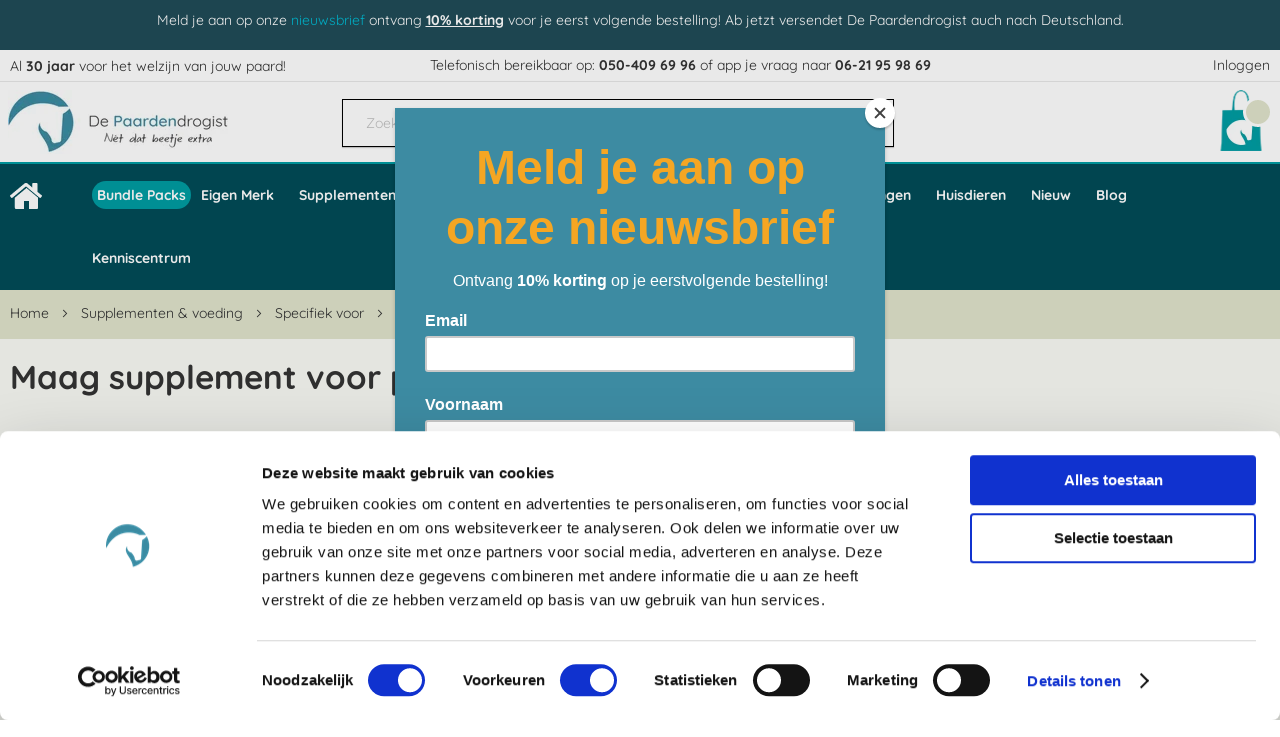

--- FILE ---
content_type: text/html; charset=UTF-8
request_url: https://www.paardendrogist.nl/supplementen-voeding/specifiek-voor/de-maag
body_size: 77121
content:

<!doctype html>
<html lang="nl">
    <head >
        <script>
    var LOCALE = 'nl\u002DNL';
    var BASE_URL = 'https\u003A\u002F\u002Fwww.paardendrogist.nl\u002F';
    var require = {
        'baseUrl': 'https\u003A\u002F\u002Fwww.paardendrogist.nl\u002Fstatic\u002Fversion1768806800\u002Ffrontend\u002FPaardendrogist\u002Fdefault\u002Fnl_NL'
    };</script>        <meta charset="utf-8"/><script type="text/javascript">(window.NREUM||(NREUM={})).init={privacy:{cookies_enabled:true},ajax:{deny_list:["www.paardendrogist.nl/madeby/*"]},session_trace:{sampling_rate:10.0,mode:"FIXED_RATE",enabled:true,error_sampling_rate:100.0},feature_flags:["soft_nav"],performance:{capture_marks:false,capture_detail:false,capture_measures:true},distributed_tracing:{enabled:true}};(window.NREUM||(NREUM={})).loader_config={agentID:"538473306",accountID:"3748167",trustKey:"3748167",xpid:"VwEDWVdVDxADUFdUBQIBVFQ=",licenseKey:"NRJS-39715e7d0a5ad612041",applicationID:"346623620",browserID:"538473306"};;/*! For license information please see nr-loader-full-1.308.0.min.js.LICENSE.txt */
(()=>{var e,t,r={384:(e,t,r)=>{"use strict";r.d(t,{NT:()=>a,US:()=>u,Zm:()=>o,bQ:()=>d,dV:()=>c,pV:()=>l});var n=r(6154),i=r(1863),s=r(1910);const a={beacon:"bam.nr-data.net",errorBeacon:"bam.nr-data.net"};function o(){return n.gm.NREUM||(n.gm.NREUM={}),void 0===n.gm.newrelic&&(n.gm.newrelic=n.gm.NREUM),n.gm.NREUM}function c(){let e=o();return e.o||(e.o={ST:n.gm.setTimeout,SI:n.gm.setImmediate||n.gm.setInterval,CT:n.gm.clearTimeout,XHR:n.gm.XMLHttpRequest,REQ:n.gm.Request,EV:n.gm.Event,PR:n.gm.Promise,MO:n.gm.MutationObserver,FETCH:n.gm.fetch,WS:n.gm.WebSocket},(0,s.i)(...Object.values(e.o))),e}function d(e,t){let r=o();r.initializedAgents??={},t.initializedAt={ms:(0,i.t)(),date:new Date},r.initializedAgents[e]=t}function u(e,t){o()[e]=t}function l(){return function(){let e=o();const t=e.info||{};e.info={beacon:a.beacon,errorBeacon:a.errorBeacon,...t}}(),function(){let e=o();const t=e.init||{};e.init={...t}}(),c(),function(){let e=o();const t=e.loader_config||{};e.loader_config={...t}}(),o()}},782:(e,t,r)=>{"use strict";r.d(t,{T:()=>n});const n=r(860).K7.pageViewTiming},860:(e,t,r)=>{"use strict";r.d(t,{$J:()=>u,K7:()=>c,P3:()=>d,XX:()=>i,Yy:()=>o,df:()=>s,qY:()=>n,v4:()=>a});const n="events",i="jserrors",s="browser/blobs",a="rum",o="browser/logs",c={ajax:"ajax",genericEvents:"generic_events",jserrors:i,logging:"logging",metrics:"metrics",pageAction:"page_action",pageViewEvent:"page_view_event",pageViewTiming:"page_view_timing",sessionReplay:"session_replay",sessionTrace:"session_trace",softNav:"soft_navigations",spa:"spa"},d={[c.pageViewEvent]:1,[c.pageViewTiming]:2,[c.metrics]:3,[c.jserrors]:4,[c.spa]:5,[c.ajax]:6,[c.sessionTrace]:7,[c.softNav]:8,[c.sessionReplay]:9,[c.logging]:10,[c.genericEvents]:11},u={[c.pageViewEvent]:a,[c.pageViewTiming]:n,[c.ajax]:n,[c.spa]:n,[c.softNav]:n,[c.metrics]:i,[c.jserrors]:i,[c.sessionTrace]:s,[c.sessionReplay]:s,[c.logging]:o,[c.genericEvents]:"ins"}},944:(e,t,r)=>{"use strict";r.d(t,{R:()=>i});var n=r(3241);function i(e,t){"function"==typeof console.debug&&(console.debug("New Relic Warning: https://github.com/newrelic/newrelic-browser-agent/blob/main/docs/warning-codes.md#".concat(e),t),(0,n.W)({agentIdentifier:null,drained:null,type:"data",name:"warn",feature:"warn",data:{code:e,secondary:t}}))}},993:(e,t,r)=>{"use strict";r.d(t,{A$:()=>s,ET:()=>a,TZ:()=>o,p_:()=>i});var n=r(860);const i={ERROR:"ERROR",WARN:"WARN",INFO:"INFO",DEBUG:"DEBUG",TRACE:"TRACE"},s={OFF:0,ERROR:1,WARN:2,INFO:3,DEBUG:4,TRACE:5},a="log",o=n.K7.logging},1541:(e,t,r)=>{"use strict";r.d(t,{U:()=>i,f:()=>n});const n={MFE:"MFE",BA:"BA"};function i(e,t){if(2!==t?.harvestEndpointVersion)return{};const r=t.agentRef.runtime.appMetadata.agents[0].entityGuid;return e?{"source.id":e.id,"source.name":e.name,"source.type":e.type,"parent.id":e.parent?.id||r,"parent.type":e.parent?.type||n.BA}:{"entity.guid":r,appId:t.agentRef.info.applicationID}}},1687:(e,t,r)=>{"use strict";r.d(t,{Ak:()=>d,Ze:()=>h,x3:()=>u});var n=r(3241),i=r(7836),s=r(3606),a=r(860),o=r(2646);const c={};function d(e,t){const r={staged:!1,priority:a.P3[t]||0};l(e),c[e].get(t)||c[e].set(t,r)}function u(e,t){e&&c[e]&&(c[e].get(t)&&c[e].delete(t),p(e,t,!1),c[e].size&&f(e))}function l(e){if(!e)throw new Error("agentIdentifier required");c[e]||(c[e]=new Map)}function h(e="",t="feature",r=!1){if(l(e),!e||!c[e].get(t)||r)return p(e,t);c[e].get(t).staged=!0,f(e)}function f(e){const t=Array.from(c[e]);t.every(([e,t])=>t.staged)&&(t.sort((e,t)=>e[1].priority-t[1].priority),t.forEach(([t])=>{c[e].delete(t),p(e,t)}))}function p(e,t,r=!0){const a=e?i.ee.get(e):i.ee,c=s.i.handlers;if(!a.aborted&&a.backlog&&c){if((0,n.W)({agentIdentifier:e,type:"lifecycle",name:"drain",feature:t}),r){const e=a.backlog[t],r=c[t];if(r){for(let t=0;e&&t<e.length;++t)g(e[t],r);Object.entries(r).forEach(([e,t])=>{Object.values(t||{}).forEach(t=>{t[0]?.on&&t[0]?.context()instanceof o.y&&t[0].on(e,t[1])})})}}a.isolatedBacklog||delete c[t],a.backlog[t]=null,a.emit("drain-"+t,[])}}function g(e,t){var r=e[1];Object.values(t[r]||{}).forEach(t=>{var r=e[0];if(t[0]===r){var n=t[1],i=e[3],s=e[2];n.apply(i,s)}})}},1738:(e,t,r)=>{"use strict";r.d(t,{U:()=>f,Y:()=>h});var n=r(3241),i=r(9908),s=r(1863),a=r(944),o=r(5701),c=r(3969),d=r(8362),u=r(860),l=r(4261);function h(e,t,r,s){const h=s||r;!h||h[e]&&h[e]!==d.d.prototype[e]||(h[e]=function(){(0,i.p)(c.xV,["API/"+e+"/called"],void 0,u.K7.metrics,r.ee),(0,n.W)({agentIdentifier:r.agentIdentifier,drained:!!o.B?.[r.agentIdentifier],type:"data",name:"api",feature:l.Pl+e,data:{}});try{return t.apply(this,arguments)}catch(e){(0,a.R)(23,e)}})}function f(e,t,r,n,a){const o=e.info;null===r?delete o.jsAttributes[t]:o.jsAttributes[t]=r,(a||null===r)&&(0,i.p)(l.Pl+n,[(0,s.t)(),t,r],void 0,"session",e.ee)}},1741:(e,t,r)=>{"use strict";r.d(t,{W:()=>s});var n=r(944),i=r(4261);class s{#e(e,...t){if(this[e]!==s.prototype[e])return this[e](...t);(0,n.R)(35,e)}addPageAction(e,t){return this.#e(i.hG,e,t)}register(e){return this.#e(i.eY,e)}recordCustomEvent(e,t){return this.#e(i.fF,e,t)}setPageViewName(e,t){return this.#e(i.Fw,e,t)}setCustomAttribute(e,t,r){return this.#e(i.cD,e,t,r)}noticeError(e,t){return this.#e(i.o5,e,t)}setUserId(e,t=!1){return this.#e(i.Dl,e,t)}setApplicationVersion(e){return this.#e(i.nb,e)}setErrorHandler(e){return this.#e(i.bt,e)}addRelease(e,t){return this.#e(i.k6,e,t)}log(e,t){return this.#e(i.$9,e,t)}start(){return this.#e(i.d3)}finished(e){return this.#e(i.BL,e)}recordReplay(){return this.#e(i.CH)}pauseReplay(){return this.#e(i.Tb)}addToTrace(e){return this.#e(i.U2,e)}setCurrentRouteName(e){return this.#e(i.PA,e)}interaction(e){return this.#e(i.dT,e)}wrapLogger(e,t,r){return this.#e(i.Wb,e,t,r)}measure(e,t){return this.#e(i.V1,e,t)}consent(e){return this.#e(i.Pv,e)}}},1863:(e,t,r)=>{"use strict";function n(){return Math.floor(performance.now())}r.d(t,{t:()=>n})},1910:(e,t,r)=>{"use strict";r.d(t,{i:()=>s});var n=r(944);const i=new Map;function s(...e){return e.every(e=>{if(i.has(e))return i.get(e);const t="function"==typeof e?e.toString():"",r=t.includes("[native code]"),s=t.includes("nrWrapper");return r||s||(0,n.R)(64,e?.name||t),i.set(e,r),r})}},2555:(e,t,r)=>{"use strict";r.d(t,{D:()=>o,f:()=>a});var n=r(384),i=r(8122);const s={beacon:n.NT.beacon,errorBeacon:n.NT.errorBeacon,licenseKey:void 0,applicationID:void 0,sa:void 0,queueTime:void 0,applicationTime:void 0,ttGuid:void 0,user:void 0,account:void 0,product:void 0,extra:void 0,jsAttributes:{},userAttributes:void 0,atts:void 0,transactionName:void 0,tNamePlain:void 0};function a(e){try{return!!e.licenseKey&&!!e.errorBeacon&&!!e.applicationID}catch(e){return!1}}const o=e=>(0,i.a)(e,s)},2614:(e,t,r)=>{"use strict";r.d(t,{BB:()=>a,H3:()=>n,g:()=>d,iL:()=>c,tS:()=>o,uh:()=>i,wk:()=>s});const n="NRBA",i="SESSION",s=144e5,a=18e5,o={STARTED:"session-started",PAUSE:"session-pause",RESET:"session-reset",RESUME:"session-resume",UPDATE:"session-update"},c={SAME_TAB:"same-tab",CROSS_TAB:"cross-tab"},d={OFF:0,FULL:1,ERROR:2}},2646:(e,t,r)=>{"use strict";r.d(t,{y:()=>n});class n{constructor(e){this.contextId=e}}},2843:(e,t,r)=>{"use strict";r.d(t,{G:()=>s,u:()=>i});var n=r(3878);function i(e,t=!1,r,i){(0,n.DD)("visibilitychange",function(){if(t)return void("hidden"===document.visibilityState&&e());e(document.visibilityState)},r,i)}function s(e,t,r){(0,n.sp)("pagehide",e,t,r)}},3241:(e,t,r)=>{"use strict";r.d(t,{W:()=>s});var n=r(6154);const i="newrelic";function s(e={}){try{n.gm.dispatchEvent(new CustomEvent(i,{detail:e}))}catch(e){}}},3304:(e,t,r)=>{"use strict";r.d(t,{A:()=>s});var n=r(7836);const i=()=>{const e=new WeakSet;return(t,r)=>{if("object"==typeof r&&null!==r){if(e.has(r))return;e.add(r)}return r}};function s(e){try{return JSON.stringify(e,i())??""}catch(e){try{n.ee.emit("internal-error",[e])}catch(e){}return""}}},3333:(e,t,r)=>{"use strict";r.d(t,{$v:()=>u,TZ:()=>n,Xh:()=>c,Zp:()=>i,kd:()=>d,mq:()=>o,nf:()=>a,qN:()=>s});const n=r(860).K7.genericEvents,i=["auxclick","click","copy","keydown","paste","scrollend"],s=["focus","blur"],a=4,o=1e3,c=2e3,d=["PageAction","UserAction","BrowserPerformance"],u={RESOURCES:"experimental.resources",REGISTER:"register"}},3434:(e,t,r)=>{"use strict";r.d(t,{Jt:()=>s,YM:()=>d});var n=r(7836),i=r(5607);const s="nr@original:".concat(i.W),a=50;var o=Object.prototype.hasOwnProperty,c=!1;function d(e,t){return e||(e=n.ee),r.inPlace=function(e,t,n,i,s){n||(n="");const a="-"===n.charAt(0);for(let o=0;o<t.length;o++){const c=t[o],d=e[c];l(d)||(e[c]=r(d,a?c+n:n,i,c,s))}},r.flag=s,r;function r(t,r,n,c,d){return l(t)?t:(r||(r=""),nrWrapper[s]=t,function(e,t,r){if(Object.defineProperty&&Object.keys)try{return Object.keys(e).forEach(function(r){Object.defineProperty(t,r,{get:function(){return e[r]},set:function(t){return e[r]=t,t}})}),t}catch(e){u([e],r)}for(var n in e)o.call(e,n)&&(t[n]=e[n])}(t,nrWrapper,e),nrWrapper);function nrWrapper(){var s,o,l,h;let f;try{o=this,s=[...arguments],l="function"==typeof n?n(s,o):n||{}}catch(t){u([t,"",[s,o,c],l],e)}i(r+"start",[s,o,c],l,d);const p=performance.now();let g;try{return h=t.apply(o,s),g=performance.now(),h}catch(e){throw g=performance.now(),i(r+"err",[s,o,e],l,d),f=e,f}finally{const e=g-p,t={start:p,end:g,duration:e,isLongTask:e>=a,methodName:c,thrownError:f};t.isLongTask&&i("long-task",[t,o],l,d),i(r+"end",[s,o,h],l,d)}}}function i(r,n,i,s){if(!c||t){var a=c;c=!0;try{e.emit(r,n,i,t,s)}catch(t){u([t,r,n,i],e)}c=a}}}function u(e,t){t||(t=n.ee);try{t.emit("internal-error",e)}catch(e){}}function l(e){return!(e&&"function"==typeof e&&e.apply&&!e[s])}},3606:(e,t,r)=>{"use strict";r.d(t,{i:()=>s});var n=r(9908);s.on=a;var i=s.handlers={};function s(e,t,r,s){a(s||n.d,i,e,t,r)}function a(e,t,r,i,s){s||(s="feature"),e||(e=n.d);var a=t[s]=t[s]||{};(a[r]=a[r]||[]).push([e,i])}},3738:(e,t,r)=>{"use strict";r.d(t,{He:()=>i,Kp:()=>o,Lc:()=>d,Rz:()=>u,TZ:()=>n,bD:()=>s,d3:()=>a,jx:()=>l,sl:()=>h,uP:()=>c});const n=r(860).K7.sessionTrace,i="bstResource",s="resource",a="-start",o="-end",c="fn"+a,d="fn"+o,u="pushState",l=1e3,h=3e4},3785:(e,t,r)=>{"use strict";r.d(t,{R:()=>c,b:()=>d});var n=r(9908),i=r(1863),s=r(860),a=r(3969),o=r(993);function c(e,t,r={},c=o.p_.INFO,d=!0,u,l=(0,i.t)()){(0,n.p)(a.xV,["API/logging/".concat(c.toLowerCase(),"/called")],void 0,s.K7.metrics,e),(0,n.p)(o.ET,[l,t,r,c,d,u],void 0,s.K7.logging,e)}function d(e){return"string"==typeof e&&Object.values(o.p_).some(t=>t===e.toUpperCase().trim())}},3878:(e,t,r)=>{"use strict";function n(e,t){return{capture:e,passive:!1,signal:t}}function i(e,t,r=!1,i){window.addEventListener(e,t,n(r,i))}function s(e,t,r=!1,i){document.addEventListener(e,t,n(r,i))}r.d(t,{DD:()=>s,jT:()=>n,sp:()=>i})},3969:(e,t,r)=>{"use strict";r.d(t,{TZ:()=>n,XG:()=>o,rs:()=>i,xV:()=>a,z_:()=>s});const n=r(860).K7.metrics,i="sm",s="cm",a="storeSupportabilityMetrics",o="storeEventMetrics"},4234:(e,t,r)=>{"use strict";r.d(t,{W:()=>s});var n=r(7836),i=r(1687);class s{constructor(e,t){this.agentIdentifier=e,this.ee=n.ee.get(e),this.featureName=t,this.blocked=!1}deregisterDrain(){(0,i.x3)(this.agentIdentifier,this.featureName)}}},4261:(e,t,r)=>{"use strict";r.d(t,{$9:()=>d,BL:()=>o,CH:()=>f,Dl:()=>w,Fw:()=>y,PA:()=>m,Pl:()=>n,Pv:()=>T,Tb:()=>l,U2:()=>s,V1:()=>E,Wb:()=>x,bt:()=>b,cD:()=>v,d3:()=>R,dT:()=>c,eY:()=>p,fF:()=>h,hG:()=>i,k6:()=>a,nb:()=>g,o5:()=>u});const n="api-",i="addPageAction",s="addToTrace",a="addRelease",o="finished",c="interaction",d="log",u="noticeError",l="pauseReplay",h="recordCustomEvent",f="recordReplay",p="register",g="setApplicationVersion",m="setCurrentRouteName",v="setCustomAttribute",b="setErrorHandler",y="setPageViewName",w="setUserId",R="start",x="wrapLogger",E="measure",T="consent"},5205:(e,t,r)=>{"use strict";r.d(t,{j:()=>S});var n=r(384),i=r(1741);var s=r(2555),a=r(3333);const o=e=>{if(!e||"string"!=typeof e)return!1;try{document.createDocumentFragment().querySelector(e)}catch{return!1}return!0};var c=r(2614),d=r(944),u=r(8122);const l="[data-nr-mask]",h=e=>(0,u.a)(e,(()=>{const e={feature_flags:[],experimental:{allow_registered_children:!1,resources:!1},mask_selector:"*",block_selector:"[data-nr-block]",mask_input_options:{color:!1,date:!1,"datetime-local":!1,email:!1,month:!1,number:!1,range:!1,search:!1,tel:!1,text:!1,time:!1,url:!1,week:!1,textarea:!1,select:!1,password:!0}};return{ajax:{deny_list:void 0,block_internal:!0,enabled:!0,autoStart:!0},api:{get allow_registered_children(){return e.feature_flags.includes(a.$v.REGISTER)||e.experimental.allow_registered_children},set allow_registered_children(t){e.experimental.allow_registered_children=t},duplicate_registered_data:!1},browser_consent_mode:{enabled:!1},distributed_tracing:{enabled:void 0,exclude_newrelic_header:void 0,cors_use_newrelic_header:void 0,cors_use_tracecontext_headers:void 0,allowed_origins:void 0},get feature_flags(){return e.feature_flags},set feature_flags(t){e.feature_flags=t},generic_events:{enabled:!0,autoStart:!0},harvest:{interval:30},jserrors:{enabled:!0,autoStart:!0},logging:{enabled:!0,autoStart:!0},metrics:{enabled:!0,autoStart:!0},obfuscate:void 0,page_action:{enabled:!0},page_view_event:{enabled:!0,autoStart:!0},page_view_timing:{enabled:!0,autoStart:!0},performance:{capture_marks:!1,capture_measures:!1,capture_detail:!0,resources:{get enabled(){return e.feature_flags.includes(a.$v.RESOURCES)||e.experimental.resources},set enabled(t){e.experimental.resources=t},asset_types:[],first_party_domains:[],ignore_newrelic:!0}},privacy:{cookies_enabled:!0},proxy:{assets:void 0,beacon:void 0},session:{expiresMs:c.wk,inactiveMs:c.BB},session_replay:{autoStart:!0,enabled:!1,preload:!1,sampling_rate:10,error_sampling_rate:100,collect_fonts:!1,inline_images:!1,fix_stylesheets:!0,mask_all_inputs:!0,get mask_text_selector(){return e.mask_selector},set mask_text_selector(t){o(t)?e.mask_selector="".concat(t,",").concat(l):""===t||null===t?e.mask_selector=l:(0,d.R)(5,t)},get block_class(){return"nr-block"},get ignore_class(){return"nr-ignore"},get mask_text_class(){return"nr-mask"},get block_selector(){return e.block_selector},set block_selector(t){o(t)?e.block_selector+=",".concat(t):""!==t&&(0,d.R)(6,t)},get mask_input_options(){return e.mask_input_options},set mask_input_options(t){t&&"object"==typeof t?e.mask_input_options={...t,password:!0}:(0,d.R)(7,t)}},session_trace:{enabled:!0,autoStart:!0},soft_navigations:{enabled:!0,autoStart:!0},spa:{enabled:!0,autoStart:!0},ssl:void 0,user_actions:{enabled:!0,elementAttributes:["id","className","tagName","type"]}}})());var f=r(6154),p=r(9324);let g=0;const m={buildEnv:p.F3,distMethod:p.Xs,version:p.xv,originTime:f.WN},v={consented:!1},b={appMetadata:{},get consented(){return this.session?.state?.consent||v.consented},set consented(e){v.consented=e},customTransaction:void 0,denyList:void 0,disabled:!1,harvester:void 0,isolatedBacklog:!1,isRecording:!1,loaderType:void 0,maxBytes:3e4,obfuscator:void 0,onerror:void 0,ptid:void 0,releaseIds:{},session:void 0,timeKeeper:void 0,registeredEntities:[],jsAttributesMetadata:{bytes:0},get harvestCount(){return++g}},y=e=>{const t=(0,u.a)(e,b),r=Object.keys(m).reduce((e,t)=>(e[t]={value:m[t],writable:!1,configurable:!0,enumerable:!0},e),{});return Object.defineProperties(t,r)};var w=r(5701);const R=e=>{const t=e.startsWith("http");e+="/",r.p=t?e:"https://"+e};var x=r(7836),E=r(3241);const T={accountID:void 0,trustKey:void 0,agentID:void 0,licenseKey:void 0,applicationID:void 0,xpid:void 0},A=e=>(0,u.a)(e,T),_=new Set;function S(e,t={},r,a){let{init:o,info:c,loader_config:d,runtime:u={},exposed:l=!0}=t;if(!c){const e=(0,n.pV)();o=e.init,c=e.info,d=e.loader_config}e.init=h(o||{}),e.loader_config=A(d||{}),c.jsAttributes??={},f.bv&&(c.jsAttributes.isWorker=!0),e.info=(0,s.D)(c);const p=e.init,g=[c.beacon,c.errorBeacon];_.has(e.agentIdentifier)||(p.proxy.assets&&(R(p.proxy.assets),g.push(p.proxy.assets)),p.proxy.beacon&&g.push(p.proxy.beacon),e.beacons=[...g],function(e){const t=(0,n.pV)();Object.getOwnPropertyNames(i.W.prototype).forEach(r=>{const n=i.W.prototype[r];if("function"!=typeof n||"constructor"===n)return;let s=t[r];e[r]&&!1!==e.exposed&&"micro-agent"!==e.runtime?.loaderType&&(t[r]=(...t)=>{const n=e[r](...t);return s?s(...t):n})})}(e),(0,n.US)("activatedFeatures",w.B)),u.denyList=[...p.ajax.deny_list||[],...p.ajax.block_internal?g:[]],u.ptid=e.agentIdentifier,u.loaderType=r,e.runtime=y(u),_.has(e.agentIdentifier)||(e.ee=x.ee.get(e.agentIdentifier),e.exposed=l,(0,E.W)({agentIdentifier:e.agentIdentifier,drained:!!w.B?.[e.agentIdentifier],type:"lifecycle",name:"initialize",feature:void 0,data:e.config})),_.add(e.agentIdentifier)}},5270:(e,t,r)=>{"use strict";r.d(t,{Aw:()=>a,SR:()=>s,rF:()=>o});var n=r(384),i=r(7767);function s(e){return!!(0,n.dV)().o.MO&&(0,i.V)(e)&&!0===e?.session_trace.enabled}function a(e){return!0===e?.session_replay.preload&&s(e)}function o(e,t){try{if("string"==typeof t?.type){if("password"===t.type.toLowerCase())return"*".repeat(e?.length||0);if(void 0!==t?.dataset?.nrUnmask||t?.classList?.contains("nr-unmask"))return e}}catch(e){}return"string"==typeof e?e.replace(/[\S]/g,"*"):"*".repeat(e?.length||0)}},5289:(e,t,r)=>{"use strict";r.d(t,{GG:()=>a,Qr:()=>c,sB:()=>o});var n=r(3878),i=r(6389);function s(){return"undefined"==typeof document||"complete"===document.readyState}function a(e,t){if(s())return e();const r=(0,i.J)(e),a=setInterval(()=>{s()&&(clearInterval(a),r())},500);(0,n.sp)("load",r,t)}function o(e){if(s())return e();(0,n.DD)("DOMContentLoaded",e)}function c(e){if(s())return e();(0,n.sp)("popstate",e)}},5607:(e,t,r)=>{"use strict";r.d(t,{W:()=>n});const n=(0,r(9566).bz)()},5701:(e,t,r)=>{"use strict";r.d(t,{B:()=>s,t:()=>a});var n=r(3241);const i=new Set,s={};function a(e,t){const r=t.agentIdentifier;s[r]??={},e&&"object"==typeof e&&(i.has(r)||(t.ee.emit("rumresp",[e]),s[r]=e,i.add(r),(0,n.W)({agentIdentifier:r,loaded:!0,drained:!0,type:"lifecycle",name:"load",feature:void 0,data:e})))}},6154:(e,t,r)=>{"use strict";r.d(t,{OF:()=>d,RI:()=>i,WN:()=>h,bv:()=>s,eN:()=>f,gm:()=>a,lR:()=>l,m:()=>c,mw:()=>o,sb:()=>u});var n=r(1863);const i="undefined"!=typeof window&&!!window.document,s="undefined"!=typeof WorkerGlobalScope&&("undefined"!=typeof self&&self instanceof WorkerGlobalScope&&self.navigator instanceof WorkerNavigator||"undefined"!=typeof globalThis&&globalThis instanceof WorkerGlobalScope&&globalThis.navigator instanceof WorkerNavigator),a=i?window:"undefined"!=typeof WorkerGlobalScope&&("undefined"!=typeof self&&self instanceof WorkerGlobalScope&&self||"undefined"!=typeof globalThis&&globalThis instanceof WorkerGlobalScope&&globalThis),o=Boolean("hidden"===a?.document?.visibilityState),c=""+a?.location,d=/iPad|iPhone|iPod/.test(a.navigator?.userAgent),u=d&&"undefined"==typeof SharedWorker,l=(()=>{const e=a.navigator?.userAgent?.match(/Firefox[/\s](\d+\.\d+)/);return Array.isArray(e)&&e.length>=2?+e[1]:0})(),h=Date.now()-(0,n.t)(),f=()=>"undefined"!=typeof PerformanceNavigationTiming&&a?.performance?.getEntriesByType("navigation")?.[0]?.responseStart},6344:(e,t,r)=>{"use strict";r.d(t,{BB:()=>u,Qb:()=>l,TZ:()=>i,Ug:()=>a,Vh:()=>s,_s:()=>o,bc:()=>d,yP:()=>c});var n=r(2614);const i=r(860).K7.sessionReplay,s="errorDuringReplay",a=.12,o={DomContentLoaded:0,Load:1,FullSnapshot:2,IncrementalSnapshot:3,Meta:4,Custom:5},c={[n.g.ERROR]:15e3,[n.g.FULL]:3e5,[n.g.OFF]:0},d={RESET:{message:"Session was reset",sm:"Reset"},IMPORT:{message:"Recorder failed to import",sm:"Import"},TOO_MANY:{message:"429: Too Many Requests",sm:"Too-Many"},TOO_BIG:{message:"Payload was too large",sm:"Too-Big"},CROSS_TAB:{message:"Session Entity was set to OFF on another tab",sm:"Cross-Tab"},ENTITLEMENTS:{message:"Session Replay is not allowed and will not be started",sm:"Entitlement"}},u=5e3,l={API:"api",RESUME:"resume",SWITCH_TO_FULL:"switchToFull",INITIALIZE:"initialize",PRELOAD:"preload"}},6389:(e,t,r)=>{"use strict";function n(e,t=500,r={}){const n=r?.leading||!1;let i;return(...r)=>{n&&void 0===i&&(e.apply(this,r),i=setTimeout(()=>{i=clearTimeout(i)},t)),n||(clearTimeout(i),i=setTimeout(()=>{e.apply(this,r)},t))}}function i(e){let t=!1;return(...r)=>{t||(t=!0,e.apply(this,r))}}r.d(t,{J:()=>i,s:()=>n})},6630:(e,t,r)=>{"use strict";r.d(t,{T:()=>n});const n=r(860).K7.pageViewEvent},6774:(e,t,r)=>{"use strict";r.d(t,{T:()=>n});const n=r(860).K7.jserrors},7295:(e,t,r)=>{"use strict";r.d(t,{Xv:()=>a,gX:()=>i,iW:()=>s});var n=[];function i(e){if(!e||s(e))return!1;if(0===n.length)return!0;if("*"===n[0].hostname)return!1;for(var t=0;t<n.length;t++){var r=n[t];if(r.hostname.test(e.hostname)&&r.pathname.test(e.pathname))return!1}return!0}function s(e){return void 0===e.hostname}function a(e){if(n=[],e&&e.length)for(var t=0;t<e.length;t++){let r=e[t];if(!r)continue;if("*"===r)return void(n=[{hostname:"*"}]);0===r.indexOf("http://")?r=r.substring(7):0===r.indexOf("https://")&&(r=r.substring(8));const i=r.indexOf("/");let s,a;i>0?(s=r.substring(0,i),a=r.substring(i)):(s=r,a="*");let[c]=s.split(":");n.push({hostname:o(c),pathname:o(a,!0)})}}function o(e,t=!1){const r=e.replace(/[.+?^${}()|[\]\\]/g,e=>"\\"+e).replace(/\*/g,".*?");return new RegExp((t?"^":"")+r+"$")}},7485:(e,t,r)=>{"use strict";r.d(t,{D:()=>i});var n=r(6154);function i(e){if(0===(e||"").indexOf("data:"))return{protocol:"data"};try{const t=new URL(e,location.href),r={port:t.port,hostname:t.hostname,pathname:t.pathname,search:t.search,protocol:t.protocol.slice(0,t.protocol.indexOf(":")),sameOrigin:t.protocol===n.gm?.location?.protocol&&t.host===n.gm?.location?.host};return r.port&&""!==r.port||("http:"===t.protocol&&(r.port="80"),"https:"===t.protocol&&(r.port="443")),r.pathname&&""!==r.pathname?r.pathname.startsWith("/")||(r.pathname="/".concat(r.pathname)):r.pathname="/",r}catch(e){return{}}}},7699:(e,t,r)=>{"use strict";r.d(t,{It:()=>s,KC:()=>o,No:()=>i,qh:()=>a});var n=r(860);const i=16e3,s=1e6,a="SESSION_ERROR",o={[n.K7.logging]:!0,[n.K7.genericEvents]:!1,[n.K7.jserrors]:!1,[n.K7.ajax]:!1}},7767:(e,t,r)=>{"use strict";r.d(t,{V:()=>i});var n=r(6154);const i=e=>n.RI&&!0===e?.privacy.cookies_enabled},7836:(e,t,r)=>{"use strict";r.d(t,{P:()=>o,ee:()=>c});var n=r(384),i=r(8990),s=r(2646),a=r(5607);const o="nr@context:".concat(a.W),c=function e(t,r){var n={},a={},u={},l=!1;try{l=16===r.length&&d.initializedAgents?.[r]?.runtime.isolatedBacklog}catch(e){}var h={on:p,addEventListener:p,removeEventListener:function(e,t){var r=n[e];if(!r)return;for(var i=0;i<r.length;i++)r[i]===t&&r.splice(i,1)},emit:function(e,r,n,i,s){!1!==s&&(s=!0);if(c.aborted&&!i)return;t&&s&&t.emit(e,r,n);var o=f(n);g(e).forEach(e=>{e.apply(o,r)});var d=v()[a[e]];d&&d.push([h,e,r,o]);return o},get:m,listeners:g,context:f,buffer:function(e,t){const r=v();if(t=t||"feature",h.aborted)return;Object.entries(e||{}).forEach(([e,n])=>{a[n]=t,t in r||(r[t]=[])})},abort:function(){h._aborted=!0,Object.keys(h.backlog).forEach(e=>{delete h.backlog[e]})},isBuffering:function(e){return!!v()[a[e]]},debugId:r,backlog:l?{}:t&&"object"==typeof t.backlog?t.backlog:{},isolatedBacklog:l};return Object.defineProperty(h,"aborted",{get:()=>{let e=h._aborted||!1;return e||(t&&(e=t.aborted),e)}}),h;function f(e){return e&&e instanceof s.y?e:e?(0,i.I)(e,o,()=>new s.y(o)):new s.y(o)}function p(e,t){n[e]=g(e).concat(t)}function g(e){return n[e]||[]}function m(t){return u[t]=u[t]||e(h,t)}function v(){return h.backlog}}(void 0,"globalEE"),d=(0,n.Zm)();d.ee||(d.ee=c)},8122:(e,t,r)=>{"use strict";r.d(t,{a:()=>i});var n=r(944);function i(e,t){try{if(!e||"object"!=typeof e)return(0,n.R)(3);if(!t||"object"!=typeof t)return(0,n.R)(4);const r=Object.create(Object.getPrototypeOf(t),Object.getOwnPropertyDescriptors(t)),s=0===Object.keys(r).length?e:r;for(let a in s)if(void 0!==e[a])try{if(null===e[a]){r[a]=null;continue}Array.isArray(e[a])&&Array.isArray(t[a])?r[a]=Array.from(new Set([...e[a],...t[a]])):"object"==typeof e[a]&&"object"==typeof t[a]?r[a]=i(e[a],t[a]):r[a]=e[a]}catch(e){r[a]||(0,n.R)(1,e)}return r}catch(e){(0,n.R)(2,e)}}},8139:(e,t,r)=>{"use strict";r.d(t,{u:()=>h});var n=r(7836),i=r(3434),s=r(8990),a=r(6154);const o={},c=a.gm.XMLHttpRequest,d="addEventListener",u="removeEventListener",l="nr@wrapped:".concat(n.P);function h(e){var t=function(e){return(e||n.ee).get("events")}(e);if(o[t.debugId]++)return t;o[t.debugId]=1;var r=(0,i.YM)(t,!0);function h(e){r.inPlace(e,[d,u],"-",p)}function p(e,t){return e[1]}return"getPrototypeOf"in Object&&(a.RI&&f(document,h),c&&f(c.prototype,h),f(a.gm,h)),t.on(d+"-start",function(e,t){var n=e[1];if(null!==n&&("function"==typeof n||"object"==typeof n)&&"newrelic"!==e[0]){var i=(0,s.I)(n,l,function(){var e={object:function(){if("function"!=typeof n.handleEvent)return;return n.handleEvent.apply(n,arguments)},function:n}[typeof n];return e?r(e,"fn-",null,e.name||"anonymous"):n});this.wrapped=e[1]=i}}),t.on(u+"-start",function(e){e[1]=this.wrapped||e[1]}),t}function f(e,t,...r){let n=e;for(;"object"==typeof n&&!Object.prototype.hasOwnProperty.call(n,d);)n=Object.getPrototypeOf(n);n&&t(n,...r)}},8362:(e,t,r)=>{"use strict";r.d(t,{d:()=>s});var n=r(9566),i=r(1741);class s extends i.W{agentIdentifier=(0,n.LA)(16)}},8374:(e,t,r)=>{r.nc=(()=>{try{return document?.currentScript?.nonce}catch(e){}return""})()},8990:(e,t,r)=>{"use strict";r.d(t,{I:()=>i});var n=Object.prototype.hasOwnProperty;function i(e,t,r){if(n.call(e,t))return e[t];var i=r();if(Object.defineProperty&&Object.keys)try{return Object.defineProperty(e,t,{value:i,writable:!0,enumerable:!1}),i}catch(e){}return e[t]=i,i}},9119:(e,t,r)=>{"use strict";r.d(t,{L:()=>s});var n=/([^?#]*)[^#]*(#[^?]*|$).*/,i=/([^?#]*)().*/;function s(e,t){return e?e.replace(t?n:i,"$1$2"):e}},9300:(e,t,r)=>{"use strict";r.d(t,{T:()=>n});const n=r(860).K7.ajax},9324:(e,t,r)=>{"use strict";r.d(t,{AJ:()=>a,F3:()=>i,Xs:()=>s,Yq:()=>o,xv:()=>n});const n="1.308.0",i="PROD",s="CDN",a="@newrelic/rrweb",o="1.0.1"},9566:(e,t,r)=>{"use strict";r.d(t,{LA:()=>o,ZF:()=>c,bz:()=>a,el:()=>d});var n=r(6154);const i="xxxxxxxx-xxxx-4xxx-yxxx-xxxxxxxxxxxx";function s(e,t){return e?15&e[t]:16*Math.random()|0}function a(){const e=n.gm?.crypto||n.gm?.msCrypto;let t,r=0;return e&&e.getRandomValues&&(t=e.getRandomValues(new Uint8Array(30))),i.split("").map(e=>"x"===e?s(t,r++).toString(16):"y"===e?(3&s()|8).toString(16):e).join("")}function o(e){const t=n.gm?.crypto||n.gm?.msCrypto;let r,i=0;t&&t.getRandomValues&&(r=t.getRandomValues(new Uint8Array(e)));const a=[];for(var o=0;o<e;o++)a.push(s(r,i++).toString(16));return a.join("")}function c(){return o(16)}function d(){return o(32)}},9908:(e,t,r)=>{"use strict";r.d(t,{d:()=>n,p:()=>i});var n=r(7836).ee.get("handle");function i(e,t,r,i,s){s?(s.buffer([e],i),s.emit(e,t,r)):(n.buffer([e],i),n.emit(e,t,r))}}},n={};function i(e){var t=n[e];if(void 0!==t)return t.exports;var s=n[e]={exports:{}};return r[e](s,s.exports,i),s.exports}i.m=r,i.d=(e,t)=>{for(var r in t)i.o(t,r)&&!i.o(e,r)&&Object.defineProperty(e,r,{enumerable:!0,get:t[r]})},i.f={},i.e=e=>Promise.all(Object.keys(i.f).reduce((t,r)=>(i.f[r](e,t),t),[])),i.u=e=>({95:"nr-full-compressor",222:"nr-full-recorder",891:"nr-full"}[e]+"-1.308.0.min.js"),i.o=(e,t)=>Object.prototype.hasOwnProperty.call(e,t),e={},t="NRBA-1.308.0.PROD:",i.l=(r,n,s,a)=>{if(e[r])e[r].push(n);else{var o,c;if(void 0!==s)for(var d=document.getElementsByTagName("script"),u=0;u<d.length;u++){var l=d[u];if(l.getAttribute("src")==r||l.getAttribute("data-webpack")==t+s){o=l;break}}if(!o){c=!0;var h={891:"sha512-fcveNDcpRQS9OweGhN4uJe88Qmg+EVyH6j/wngwL2Le0m7LYyz7q+JDx7KBxsdDF4TaPVsSmHg12T3pHwdLa7w==",222:"sha512-O8ZzdvgB4fRyt7k2Qrr4STpR+tCA2mcQEig6/dP3rRy9uEx1CTKQ6cQ7Src0361y7xS434ua+zIPo265ZpjlEg==",95:"sha512-jDWejat/6/UDex/9XjYoPPmpMPuEvBCSuCg/0tnihjbn5bh9mP3An0NzFV9T5Tc+3kKhaXaZA8UIKPAanD2+Gw=="};(o=document.createElement("script")).charset="utf-8",i.nc&&o.setAttribute("nonce",i.nc),o.setAttribute("data-webpack",t+s),o.src=r,0!==o.src.indexOf(window.location.origin+"/")&&(o.crossOrigin="anonymous"),h[a]&&(o.integrity=h[a])}e[r]=[n];var f=(t,n)=>{o.onerror=o.onload=null,clearTimeout(p);var i=e[r];if(delete e[r],o.parentNode&&o.parentNode.removeChild(o),i&&i.forEach(e=>e(n)),t)return t(n)},p=setTimeout(f.bind(null,void 0,{type:"timeout",target:o}),12e4);o.onerror=f.bind(null,o.onerror),o.onload=f.bind(null,o.onload),c&&document.head.appendChild(o)}},i.r=e=>{"undefined"!=typeof Symbol&&Symbol.toStringTag&&Object.defineProperty(e,Symbol.toStringTag,{value:"Module"}),Object.defineProperty(e,"__esModule",{value:!0})},i.p="https://js-agent.newrelic.com/",(()=>{var e={85:0,959:0};i.f.j=(t,r)=>{var n=i.o(e,t)?e[t]:void 0;if(0!==n)if(n)r.push(n[2]);else{var s=new Promise((r,i)=>n=e[t]=[r,i]);r.push(n[2]=s);var a=i.p+i.u(t),o=new Error;i.l(a,r=>{if(i.o(e,t)&&(0!==(n=e[t])&&(e[t]=void 0),n)){var s=r&&("load"===r.type?"missing":r.type),a=r&&r.target&&r.target.src;o.message="Loading chunk "+t+" failed: ("+s+": "+a+")",o.name="ChunkLoadError",o.type=s,o.request=a,n[1](o)}},"chunk-"+t,t)}};var t=(t,r)=>{var n,s,[a,o,c]=r,d=0;if(a.some(t=>0!==e[t])){for(n in o)i.o(o,n)&&(i.m[n]=o[n]);if(c)c(i)}for(t&&t(r);d<a.length;d++)s=a[d],i.o(e,s)&&e[s]&&e[s][0](),e[s]=0},r=self["webpackChunk:NRBA-1.308.0.PROD"]=self["webpackChunk:NRBA-1.308.0.PROD"]||[];r.forEach(t.bind(null,0)),r.push=t.bind(null,r.push.bind(r))})(),(()=>{"use strict";i(8374);var e=i(8362),t=i(860);const r=Object.values(t.K7);var n=i(5205);var s=i(9908),a=i(1863),o=i(4261),c=i(1738);var d=i(1687),u=i(4234),l=i(5289),h=i(6154),f=i(944),p=i(5270),g=i(7767),m=i(6389),v=i(7699);class b extends u.W{constructor(e,t){super(e.agentIdentifier,t),this.agentRef=e,this.abortHandler=void 0,this.featAggregate=void 0,this.loadedSuccessfully=void 0,this.onAggregateImported=new Promise(e=>{this.loadedSuccessfully=e}),this.deferred=Promise.resolve(),!1===e.init[this.featureName].autoStart?this.deferred=new Promise((t,r)=>{this.ee.on("manual-start-all",(0,m.J)(()=>{(0,d.Ak)(e.agentIdentifier,this.featureName),t()}))}):(0,d.Ak)(e.agentIdentifier,t)}importAggregator(e,t,r={}){if(this.featAggregate)return;const n=async()=>{let n;await this.deferred;try{if((0,g.V)(e.init)){const{setupAgentSession:t}=await i.e(891).then(i.bind(i,8766));n=t(e)}}catch(e){(0,f.R)(20,e),this.ee.emit("internal-error",[e]),(0,s.p)(v.qh,[e],void 0,this.featureName,this.ee)}try{if(!this.#t(this.featureName,n,e.init))return(0,d.Ze)(this.agentIdentifier,this.featureName),void this.loadedSuccessfully(!1);const{Aggregate:i}=await t();this.featAggregate=new i(e,r),e.runtime.harvester.initializedAggregates.push(this.featAggregate),this.loadedSuccessfully(!0)}catch(e){(0,f.R)(34,e),this.abortHandler?.(),(0,d.Ze)(this.agentIdentifier,this.featureName,!0),this.loadedSuccessfully(!1),this.ee&&this.ee.abort()}};h.RI?(0,l.GG)(()=>n(),!0):n()}#t(e,r,n){if(this.blocked)return!1;switch(e){case t.K7.sessionReplay:return(0,p.SR)(n)&&!!r;case t.K7.sessionTrace:return!!r;default:return!0}}}var y=i(6630),w=i(2614),R=i(3241);class x extends b{static featureName=y.T;constructor(e){var t;super(e,y.T),this.setupInspectionEvents(e.agentIdentifier),t=e,(0,c.Y)(o.Fw,function(e,r){"string"==typeof e&&("/"!==e.charAt(0)&&(e="/"+e),t.runtime.customTransaction=(r||"http://custom.transaction")+e,(0,s.p)(o.Pl+o.Fw,[(0,a.t)()],void 0,void 0,t.ee))},t),this.importAggregator(e,()=>i.e(891).then(i.bind(i,3718)))}setupInspectionEvents(e){const t=(t,r)=>{t&&(0,R.W)({agentIdentifier:e,timeStamp:t.timeStamp,loaded:"complete"===t.target.readyState,type:"window",name:r,data:t.target.location+""})};(0,l.sB)(e=>{t(e,"DOMContentLoaded")}),(0,l.GG)(e=>{t(e,"load")}),(0,l.Qr)(e=>{t(e,"navigate")}),this.ee.on(w.tS.UPDATE,(t,r)=>{(0,R.W)({agentIdentifier:e,type:"lifecycle",name:"session",data:r})})}}var E=i(384);class T extends e.d{constructor(e){var t;(super(),h.gm)?(this.features={},(0,E.bQ)(this.agentIdentifier,this),this.desiredFeatures=new Set(e.features||[]),this.desiredFeatures.add(x),(0,n.j)(this,e,e.loaderType||"agent"),t=this,(0,c.Y)(o.cD,function(e,r,n=!1){if("string"==typeof e){if(["string","number","boolean"].includes(typeof r)||null===r)return(0,c.U)(t,e,r,o.cD,n);(0,f.R)(40,typeof r)}else(0,f.R)(39,typeof e)},t),function(e){(0,c.Y)(o.Dl,function(t,r=!1){if("string"!=typeof t&&null!==t)return void(0,f.R)(41,typeof t);const n=e.info.jsAttributes["enduser.id"];r&&null!=n&&n!==t?(0,s.p)(o.Pl+"setUserIdAndResetSession",[t],void 0,"session",e.ee):(0,c.U)(e,"enduser.id",t,o.Dl,!0)},e)}(this),function(e){(0,c.Y)(o.nb,function(t){if("string"==typeof t||null===t)return(0,c.U)(e,"application.version",t,o.nb,!1);(0,f.R)(42,typeof t)},e)}(this),function(e){(0,c.Y)(o.d3,function(){e.ee.emit("manual-start-all")},e)}(this),function(e){(0,c.Y)(o.Pv,function(t=!0){if("boolean"==typeof t){if((0,s.p)(o.Pl+o.Pv,[t],void 0,"session",e.ee),e.runtime.consented=t,t){const t=e.features.page_view_event;t.onAggregateImported.then(e=>{const r=t.featAggregate;e&&!r.sentRum&&r.sendRum()})}}else(0,f.R)(65,typeof t)},e)}(this),this.run()):(0,f.R)(21)}get config(){return{info:this.info,init:this.init,loader_config:this.loader_config,runtime:this.runtime}}get api(){return this}run(){try{const e=function(e){const t={};return r.forEach(r=>{t[r]=!!e[r]?.enabled}),t}(this.init),n=[...this.desiredFeatures];n.sort((e,r)=>t.P3[e.featureName]-t.P3[r.featureName]),n.forEach(r=>{if(!e[r.featureName]&&r.featureName!==t.K7.pageViewEvent)return;if(r.featureName===t.K7.spa)return void(0,f.R)(67);const n=function(e){switch(e){case t.K7.ajax:return[t.K7.jserrors];case t.K7.sessionTrace:return[t.K7.ajax,t.K7.pageViewEvent];case t.K7.sessionReplay:return[t.K7.sessionTrace];case t.K7.pageViewTiming:return[t.K7.pageViewEvent];default:return[]}}(r.featureName).filter(e=>!(e in this.features));n.length>0&&(0,f.R)(36,{targetFeature:r.featureName,missingDependencies:n}),this.features[r.featureName]=new r(this)})}catch(e){(0,f.R)(22,e);for(const e in this.features)this.features[e].abortHandler?.();const t=(0,E.Zm)();delete t.initializedAgents[this.agentIdentifier]?.features,delete this.sharedAggregator;return t.ee.get(this.agentIdentifier).abort(),!1}}}var A=i(2843),_=i(782);class S extends b{static featureName=_.T;constructor(e){super(e,_.T),h.RI&&((0,A.u)(()=>(0,s.p)("docHidden",[(0,a.t)()],void 0,_.T,this.ee),!0),(0,A.G)(()=>(0,s.p)("winPagehide",[(0,a.t)()],void 0,_.T,this.ee)),this.importAggregator(e,()=>i.e(891).then(i.bind(i,9018))))}}var O=i(3969);class I extends b{static featureName=O.TZ;constructor(e){super(e,O.TZ),h.RI&&document.addEventListener("securitypolicyviolation",e=>{(0,s.p)(O.xV,["Generic/CSPViolation/Detected"],void 0,this.featureName,this.ee)}),this.importAggregator(e,()=>i.e(891).then(i.bind(i,6555)))}}var P=i(6774),k=i(3878),N=i(3304);class D{constructor(e,t,r,n,i){this.name="UncaughtError",this.message="string"==typeof e?e:(0,N.A)(e),this.sourceURL=t,this.line=r,this.column=n,this.__newrelic=i}}function j(e){return M(e)?e:new D(void 0!==e?.message?e.message:e,e?.filename||e?.sourceURL,e?.lineno||e?.line,e?.colno||e?.col,e?.__newrelic,e?.cause)}function C(e){const t="Unhandled Promise Rejection: ";if(!e?.reason)return;if(M(e.reason)){try{e.reason.message.startsWith(t)||(e.reason.message=t+e.reason.message)}catch(e){}return j(e.reason)}const r=j(e.reason);return(r.message||"").startsWith(t)||(r.message=t+r.message),r}function L(e){if(e.error instanceof SyntaxError&&!/:\d+$/.test(e.error.stack?.trim())){const t=new D(e.message,e.filename,e.lineno,e.colno,e.error.__newrelic,e.cause);return t.name=SyntaxError.name,t}return M(e.error)?e.error:j(e)}function M(e){return e instanceof Error&&!!e.stack}function B(e,r,n,i,o=(0,a.t)()){"string"==typeof e&&(e=new Error(e)),(0,s.p)("err",[e,o,!1,r,n.runtime.isRecording,void 0,i],void 0,t.K7.jserrors,n.ee),(0,s.p)("uaErr",[],void 0,t.K7.genericEvents,n.ee)}var H=i(1541),K=i(993),W=i(3785);function U(e,{customAttributes:t={},level:r=K.p_.INFO}={},n,i,s=(0,a.t)()){(0,W.R)(n.ee,e,t,r,!1,i,s)}function F(e,r,n,i,c=(0,a.t)()){(0,s.p)(o.Pl+o.hG,[c,e,r,i],void 0,t.K7.genericEvents,n.ee)}function V(e,r,n,i,c=(0,a.t)()){const{start:d,end:u,customAttributes:l}=r||{},h={customAttributes:l||{}};if("object"!=typeof h.customAttributes||"string"!=typeof e||0===e.length)return void(0,f.R)(57);const p=(e,t)=>null==e?t:"number"==typeof e?e:e instanceof PerformanceMark?e.startTime:Number.NaN;if(h.start=p(d,0),h.end=p(u,c),Number.isNaN(h.start)||Number.isNaN(h.end))(0,f.R)(57);else{if(h.duration=h.end-h.start,!(h.duration<0))return(0,s.p)(o.Pl+o.V1,[h,e,i],void 0,t.K7.genericEvents,n.ee),h;(0,f.R)(58)}}function z(e,r={},n,i,c=(0,a.t)()){(0,s.p)(o.Pl+o.fF,[c,e,r,i],void 0,t.K7.genericEvents,n.ee)}function G(e){(0,c.Y)(o.eY,function(t){return Y(e,t)},e)}function Y(e,r,n){(0,f.R)(54,"newrelic.register"),r||={},r.type=H.f.MFE,r.licenseKey||=e.info.licenseKey,r.blocked=!1,r.parent=n||{},Array.isArray(r.tags)||(r.tags=[]);const i={};r.tags.forEach(e=>{"name"!==e&&"id"!==e&&(i["source.".concat(e)]=!0)}),r.isolated??=!0;let o=()=>{};const c=e.runtime.registeredEntities;if(!r.isolated){const e=c.find(({metadata:{target:{id:e}}})=>e===r.id&&!r.isolated);if(e)return e}const d=e=>{r.blocked=!0,o=e};function u(e){return"string"==typeof e&&!!e.trim()&&e.trim().length<501||"number"==typeof e}e.init.api.allow_registered_children||d((0,m.J)(()=>(0,f.R)(55))),u(r.id)&&u(r.name)||d((0,m.J)(()=>(0,f.R)(48,r)));const l={addPageAction:(t,n={})=>g(F,[t,{...i,...n},e],r),deregister:()=>{d((0,m.J)(()=>(0,f.R)(68)))},log:(t,n={})=>g(U,[t,{...n,customAttributes:{...i,...n.customAttributes||{}}},e],r),measure:(t,n={})=>g(V,[t,{...n,customAttributes:{...i,...n.customAttributes||{}}},e],r),noticeError:(t,n={})=>g(B,[t,{...i,...n},e],r),register:(t={})=>g(Y,[e,t],l.metadata.target),recordCustomEvent:(t,n={})=>g(z,[t,{...i,...n},e],r),setApplicationVersion:e=>p("application.version",e),setCustomAttribute:(e,t)=>p(e,t),setUserId:e=>p("enduser.id",e),metadata:{customAttributes:i,target:r}},h=()=>(r.blocked&&o(),r.blocked);h()||c.push(l);const p=(e,t)=>{h()||(i[e]=t)},g=(r,n,i)=>{if(h())return;const o=(0,a.t)();(0,s.p)(O.xV,["API/register/".concat(r.name,"/called")],void 0,t.K7.metrics,e.ee);try{if(e.init.api.duplicate_registered_data&&"register"!==r.name){let e=n;if(n[1]instanceof Object){const t={"child.id":i.id,"child.type":i.type};e="customAttributes"in n[1]?[n[0],{...n[1],customAttributes:{...n[1].customAttributes,...t}},...n.slice(2)]:[n[0],{...n[1],...t},...n.slice(2)]}r(...e,void 0,o)}return r(...n,i,o)}catch(e){(0,f.R)(50,e)}};return l}class q extends b{static featureName=P.T;constructor(e){var t;super(e,P.T),t=e,(0,c.Y)(o.o5,(e,r)=>B(e,r,t),t),function(e){(0,c.Y)(o.bt,function(t){e.runtime.onerror=t},e)}(e),function(e){let t=0;(0,c.Y)(o.k6,function(e,r){++t>10||(this.runtime.releaseIds[e.slice(-200)]=(""+r).slice(-200))},e)}(e),G(e);try{this.removeOnAbort=new AbortController}catch(e){}this.ee.on("internal-error",(t,r)=>{this.abortHandler&&(0,s.p)("ierr",[j(t),(0,a.t)(),!0,{},e.runtime.isRecording,r],void 0,this.featureName,this.ee)}),h.gm.addEventListener("unhandledrejection",t=>{this.abortHandler&&(0,s.p)("err",[C(t),(0,a.t)(),!1,{unhandledPromiseRejection:1},e.runtime.isRecording],void 0,this.featureName,this.ee)},(0,k.jT)(!1,this.removeOnAbort?.signal)),h.gm.addEventListener("error",t=>{this.abortHandler&&(0,s.p)("err",[L(t),(0,a.t)(),!1,{},e.runtime.isRecording],void 0,this.featureName,this.ee)},(0,k.jT)(!1,this.removeOnAbort?.signal)),this.abortHandler=this.#r,this.importAggregator(e,()=>i.e(891).then(i.bind(i,2176)))}#r(){this.removeOnAbort?.abort(),this.abortHandler=void 0}}var Z=i(8990);let X=1;function J(e){const t=typeof e;return!e||"object"!==t&&"function"!==t?-1:e===h.gm?0:(0,Z.I)(e,"nr@id",function(){return X++})}function Q(e){if("string"==typeof e&&e.length)return e.length;if("object"==typeof e){if("undefined"!=typeof ArrayBuffer&&e instanceof ArrayBuffer&&e.byteLength)return e.byteLength;if("undefined"!=typeof Blob&&e instanceof Blob&&e.size)return e.size;if(!("undefined"!=typeof FormData&&e instanceof FormData))try{return(0,N.A)(e).length}catch(e){return}}}var ee=i(8139),te=i(7836),re=i(3434);const ne={},ie=["open","send"];function se(e){var t=e||te.ee;const r=function(e){return(e||te.ee).get("xhr")}(t);if(void 0===h.gm.XMLHttpRequest)return r;if(ne[r.debugId]++)return r;ne[r.debugId]=1,(0,ee.u)(t);var n=(0,re.YM)(r),i=h.gm.XMLHttpRequest,s=h.gm.MutationObserver,a=h.gm.Promise,o=h.gm.setInterval,c="readystatechange",d=["onload","onerror","onabort","onloadstart","onloadend","onprogress","ontimeout"],u=[],l=h.gm.XMLHttpRequest=function(e){const t=new i(e),s=r.context(t);try{r.emit("new-xhr",[t],s),t.addEventListener(c,(a=s,function(){var e=this;e.readyState>3&&!a.resolved&&(a.resolved=!0,r.emit("xhr-resolved",[],e)),n.inPlace(e,d,"fn-",y)}),(0,k.jT)(!1))}catch(e){(0,f.R)(15,e);try{r.emit("internal-error",[e])}catch(e){}}var a;return t};function p(e,t){n.inPlace(t,["onreadystatechange"],"fn-",y)}if(function(e,t){for(var r in e)t[r]=e[r]}(i,l),l.prototype=i.prototype,n.inPlace(l.prototype,ie,"-xhr-",y),r.on("send-xhr-start",function(e,t){p(e,t),function(e){u.push(e),s&&(g?g.then(b):o?o(b):(m=-m,v.data=m))}(t)}),r.on("open-xhr-start",p),s){var g=a&&a.resolve();if(!o&&!a){var m=1,v=document.createTextNode(m);new s(b).observe(v,{characterData:!0})}}else t.on("fn-end",function(e){e[0]&&e[0].type===c||b()});function b(){for(var e=0;e<u.length;e++)p(0,u[e]);u.length&&(u=[])}function y(e,t){return t}return r}var ae="fetch-",oe=ae+"body-",ce=["arrayBuffer","blob","json","text","formData"],de=h.gm.Request,ue=h.gm.Response,le="prototype";const he={};function fe(e){const t=function(e){return(e||te.ee).get("fetch")}(e);if(!(de&&ue&&h.gm.fetch))return t;if(he[t.debugId]++)return t;function r(e,r,n){var i=e[r];"function"==typeof i&&(e[r]=function(){var e,r=[...arguments],s={};t.emit(n+"before-start",[r],s),s[te.P]&&s[te.P].dt&&(e=s[te.P].dt);var a=i.apply(this,r);return t.emit(n+"start",[r,e],a),a.then(function(e){return t.emit(n+"end",[null,e],a),e},function(e){throw t.emit(n+"end",[e],a),e})})}return he[t.debugId]=1,ce.forEach(e=>{r(de[le],e,oe),r(ue[le],e,oe)}),r(h.gm,"fetch",ae),t.on(ae+"end",function(e,r){var n=this;if(r){var i=r.headers.get("content-length");null!==i&&(n.rxSize=i),t.emit(ae+"done",[null,r],n)}else t.emit(ae+"done",[e],n)}),t}var pe=i(7485),ge=i(9566);class me{constructor(e){this.agentRef=e}generateTracePayload(e){const t=this.agentRef.loader_config;if(!this.shouldGenerateTrace(e)||!t)return null;var r=(t.accountID||"").toString()||null,n=(t.agentID||"").toString()||null,i=(t.trustKey||"").toString()||null;if(!r||!n)return null;var s=(0,ge.ZF)(),a=(0,ge.el)(),o=Date.now(),c={spanId:s,traceId:a,timestamp:o};return(e.sameOrigin||this.isAllowedOrigin(e)&&this.useTraceContextHeadersForCors())&&(c.traceContextParentHeader=this.generateTraceContextParentHeader(s,a),c.traceContextStateHeader=this.generateTraceContextStateHeader(s,o,r,n,i)),(e.sameOrigin&&!this.excludeNewrelicHeader()||!e.sameOrigin&&this.isAllowedOrigin(e)&&this.useNewrelicHeaderForCors())&&(c.newrelicHeader=this.generateTraceHeader(s,a,o,r,n,i)),c}generateTraceContextParentHeader(e,t){return"00-"+t+"-"+e+"-01"}generateTraceContextStateHeader(e,t,r,n,i){return i+"@nr=0-1-"+r+"-"+n+"-"+e+"----"+t}generateTraceHeader(e,t,r,n,i,s){if(!("function"==typeof h.gm?.btoa))return null;var a={v:[0,1],d:{ty:"Browser",ac:n,ap:i,id:e,tr:t,ti:r}};return s&&n!==s&&(a.d.tk=s),btoa((0,N.A)(a))}shouldGenerateTrace(e){return this.agentRef.init?.distributed_tracing?.enabled&&this.isAllowedOrigin(e)}isAllowedOrigin(e){var t=!1;const r=this.agentRef.init?.distributed_tracing;if(e.sameOrigin)t=!0;else if(r?.allowed_origins instanceof Array)for(var n=0;n<r.allowed_origins.length;n++){var i=(0,pe.D)(r.allowed_origins[n]);if(e.hostname===i.hostname&&e.protocol===i.protocol&&e.port===i.port){t=!0;break}}return t}excludeNewrelicHeader(){var e=this.agentRef.init?.distributed_tracing;return!!e&&!!e.exclude_newrelic_header}useNewrelicHeaderForCors(){var e=this.agentRef.init?.distributed_tracing;return!!e&&!1!==e.cors_use_newrelic_header}useTraceContextHeadersForCors(){var e=this.agentRef.init?.distributed_tracing;return!!e&&!!e.cors_use_tracecontext_headers}}var ve=i(9300),be=i(7295);function ye(e){return"string"==typeof e?e:e instanceof(0,E.dV)().o.REQ?e.url:h.gm?.URL&&e instanceof URL?e.href:void 0}var we=["load","error","abort","timeout"],Re=we.length,xe=(0,E.dV)().o.REQ,Ee=(0,E.dV)().o.XHR;const Te="X-NewRelic-App-Data";class Ae extends b{static featureName=ve.T;constructor(e){super(e,ve.T),this.dt=new me(e),this.handler=(e,t,r,n)=>(0,s.p)(e,t,r,n,this.ee);try{const e={xmlhttprequest:"xhr",fetch:"fetch",beacon:"beacon"};h.gm?.performance?.getEntriesByType("resource").forEach(r=>{if(r.initiatorType in e&&0!==r.responseStatus){const n={status:r.responseStatus},i={rxSize:r.transferSize,duration:Math.floor(r.duration),cbTime:0};_e(n,r.name),this.handler("xhr",[n,i,r.startTime,r.responseEnd,e[r.initiatorType]],void 0,t.K7.ajax)}})}catch(e){}fe(this.ee),se(this.ee),function(e,r,n,i){function o(e){var t=this;t.totalCbs=0,t.called=0,t.cbTime=0,t.end=E,t.ended=!1,t.xhrGuids={},t.lastSize=null,t.loadCaptureCalled=!1,t.params=this.params||{},t.metrics=this.metrics||{},t.latestLongtaskEnd=0,e.addEventListener("load",function(r){T(t,e)},(0,k.jT)(!1)),h.lR||e.addEventListener("progress",function(e){t.lastSize=e.loaded},(0,k.jT)(!1))}function c(e){this.params={method:e[0]},_e(this,e[1]),this.metrics={}}function d(t,r){e.loader_config.xpid&&this.sameOrigin&&r.setRequestHeader("X-NewRelic-ID",e.loader_config.xpid);var n=i.generateTracePayload(this.parsedOrigin);if(n){var s=!1;n.newrelicHeader&&(r.setRequestHeader("newrelic",n.newrelicHeader),s=!0),n.traceContextParentHeader&&(r.setRequestHeader("traceparent",n.traceContextParentHeader),n.traceContextStateHeader&&r.setRequestHeader("tracestate",n.traceContextStateHeader),s=!0),s&&(this.dt=n)}}function u(e,t){var n=this.metrics,i=e[0],s=this;if(n&&i){var o=Q(i);o&&(n.txSize=o)}this.startTime=(0,a.t)(),this.body=i,this.listener=function(e){try{"abort"!==e.type||s.loadCaptureCalled||(s.params.aborted=!0),("load"!==e.type||s.called===s.totalCbs&&(s.onloadCalled||"function"!=typeof t.onload)&&"function"==typeof s.end)&&s.end(t)}catch(e){try{r.emit("internal-error",[e])}catch(e){}}};for(var c=0;c<Re;c++)t.addEventListener(we[c],this.listener,(0,k.jT)(!1))}function l(e,t,r){this.cbTime+=e,t?this.onloadCalled=!0:this.called+=1,this.called!==this.totalCbs||!this.onloadCalled&&"function"==typeof r.onload||"function"!=typeof this.end||this.end(r)}function f(e,t){var r=""+J(e)+!!t;this.xhrGuids&&!this.xhrGuids[r]&&(this.xhrGuids[r]=!0,this.totalCbs+=1)}function p(e,t){var r=""+J(e)+!!t;this.xhrGuids&&this.xhrGuids[r]&&(delete this.xhrGuids[r],this.totalCbs-=1)}function g(){this.endTime=(0,a.t)()}function m(e,t){t instanceof Ee&&"load"===e[0]&&r.emit("xhr-load-added",[e[1],e[2]],t)}function v(e,t){t instanceof Ee&&"load"===e[0]&&r.emit("xhr-load-removed",[e[1],e[2]],t)}function b(e,t,r){t instanceof Ee&&("onload"===r&&(this.onload=!0),("load"===(e[0]&&e[0].type)||this.onload)&&(this.xhrCbStart=(0,a.t)()))}function y(e,t){this.xhrCbStart&&r.emit("xhr-cb-time",[(0,a.t)()-this.xhrCbStart,this.onload,t],t)}function w(e){var t,r=e[1]||{};if("string"==typeof e[0]?0===(t=e[0]).length&&h.RI&&(t=""+h.gm.location.href):e[0]&&e[0].url?t=e[0].url:h.gm?.URL&&e[0]&&e[0]instanceof URL?t=e[0].href:"function"==typeof e[0].toString&&(t=e[0].toString()),"string"==typeof t&&0!==t.length){t&&(this.parsedOrigin=(0,pe.D)(t),this.sameOrigin=this.parsedOrigin.sameOrigin);var n=i.generateTracePayload(this.parsedOrigin);if(n&&(n.newrelicHeader||n.traceContextParentHeader))if(e[0]&&e[0].headers)o(e[0].headers,n)&&(this.dt=n);else{var s={};for(var a in r)s[a]=r[a];s.headers=new Headers(r.headers||{}),o(s.headers,n)&&(this.dt=n),e.length>1?e[1]=s:e.push(s)}}function o(e,t){var r=!1;return t.newrelicHeader&&(e.set("newrelic",t.newrelicHeader),r=!0),t.traceContextParentHeader&&(e.set("traceparent",t.traceContextParentHeader),t.traceContextStateHeader&&e.set("tracestate",t.traceContextStateHeader),r=!0),r}}function R(e,t){this.params={},this.metrics={},this.startTime=(0,a.t)(),this.dt=t,e.length>=1&&(this.target=e[0]),e.length>=2&&(this.opts=e[1]);var r=this.opts||{},n=this.target;_e(this,ye(n));var i=(""+(n&&n instanceof xe&&n.method||r.method||"GET")).toUpperCase();this.params.method=i,this.body=r.body,this.txSize=Q(r.body)||0}function x(e,r){if(this.endTime=(0,a.t)(),this.params||(this.params={}),(0,be.iW)(this.params))return;let i;this.params.status=r?r.status:0,"string"==typeof this.rxSize&&this.rxSize.length>0&&(i=+this.rxSize);const s={txSize:this.txSize,rxSize:i,duration:(0,a.t)()-this.startTime};n("xhr",[this.params,s,this.startTime,this.endTime,"fetch"],this,t.K7.ajax)}function E(e){const r=this.params,i=this.metrics;if(!this.ended){this.ended=!0;for(let t=0;t<Re;t++)e.removeEventListener(we[t],this.listener,!1);r.aborted||(0,be.iW)(r)||(i.duration=(0,a.t)()-this.startTime,this.loadCaptureCalled||4!==e.readyState?null==r.status&&(r.status=0):T(this,e),i.cbTime=this.cbTime,n("xhr",[r,i,this.startTime,this.endTime,"xhr"],this,t.K7.ajax))}}function T(e,n){e.params.status=n.status;var i=function(e,t){var r=e.responseType;return"json"===r&&null!==t?t:"arraybuffer"===r||"blob"===r||"json"===r?Q(e.response):"text"===r||""===r||void 0===r?Q(e.responseText):void 0}(n,e.lastSize);if(i&&(e.metrics.rxSize=i),e.sameOrigin&&n.getAllResponseHeaders().indexOf(Te)>=0){var a=n.getResponseHeader(Te);a&&((0,s.p)(O.rs,["Ajax/CrossApplicationTracing/Header/Seen"],void 0,t.K7.metrics,r),e.params.cat=a.split(", ").pop())}e.loadCaptureCalled=!0}r.on("new-xhr",o),r.on("open-xhr-start",c),r.on("open-xhr-end",d),r.on("send-xhr-start",u),r.on("xhr-cb-time",l),r.on("xhr-load-added",f),r.on("xhr-load-removed",p),r.on("xhr-resolved",g),r.on("addEventListener-end",m),r.on("removeEventListener-end",v),r.on("fn-end",y),r.on("fetch-before-start",w),r.on("fetch-start",R),r.on("fn-start",b),r.on("fetch-done",x)}(e,this.ee,this.handler,this.dt),this.importAggregator(e,()=>i.e(891).then(i.bind(i,3845)))}}function _e(e,t){var r=(0,pe.D)(t),n=e.params||e;n.hostname=r.hostname,n.port=r.port,n.protocol=r.protocol,n.host=r.hostname+":"+r.port,n.pathname=r.pathname,e.parsedOrigin=r,e.sameOrigin=r.sameOrigin}const Se={},Oe=["pushState","replaceState"];function Ie(e){const t=function(e){return(e||te.ee).get("history")}(e);return!h.RI||Se[t.debugId]++||(Se[t.debugId]=1,(0,re.YM)(t).inPlace(window.history,Oe,"-")),t}var Pe=i(3738);function ke(e){(0,c.Y)(o.BL,function(r=Date.now()){const n=r-h.WN;n<0&&(0,f.R)(62,r),(0,s.p)(O.XG,[o.BL,{time:n}],void 0,t.K7.metrics,e.ee),e.addToTrace({name:o.BL,start:r,origin:"nr"}),(0,s.p)(o.Pl+o.hG,[n,o.BL],void 0,t.K7.genericEvents,e.ee)},e)}const{He:Ne,bD:De,d3:je,Kp:Ce,TZ:Le,Lc:Me,uP:Be,Rz:He}=Pe;class Ke extends b{static featureName=Le;constructor(e){var r;super(e,Le),r=e,(0,c.Y)(o.U2,function(e){if(!(e&&"object"==typeof e&&e.name&&e.start))return;const n={n:e.name,s:e.start-h.WN,e:(e.end||e.start)-h.WN,o:e.origin||"",t:"api"};n.s<0||n.e<0||n.e<n.s?(0,f.R)(61,{start:n.s,end:n.e}):(0,s.p)("bstApi",[n],void 0,t.K7.sessionTrace,r.ee)},r),ke(e);if(!(0,g.V)(e.init))return void this.deregisterDrain();const n=this.ee;let d;Ie(n),this.eventsEE=(0,ee.u)(n),this.eventsEE.on(Be,function(e,t){this.bstStart=(0,a.t)()}),this.eventsEE.on(Me,function(e,r){(0,s.p)("bst",[e[0],r,this.bstStart,(0,a.t)()],void 0,t.K7.sessionTrace,n)}),n.on(He+je,function(e){this.time=(0,a.t)(),this.startPath=location.pathname+location.hash}),n.on(He+Ce,function(e){(0,s.p)("bstHist",[location.pathname+location.hash,this.startPath,this.time],void 0,t.K7.sessionTrace,n)});try{d=new PerformanceObserver(e=>{const r=e.getEntries();(0,s.p)(Ne,[r],void 0,t.K7.sessionTrace,n)}),d.observe({type:De,buffered:!0})}catch(e){}this.importAggregator(e,()=>i.e(891).then(i.bind(i,6974)),{resourceObserver:d})}}var We=i(6344);class Ue extends b{static featureName=We.TZ;#n;recorder;constructor(e){var r;let n;super(e,We.TZ),r=e,(0,c.Y)(o.CH,function(){(0,s.p)(o.CH,[],void 0,t.K7.sessionReplay,r.ee)},r),function(e){(0,c.Y)(o.Tb,function(){(0,s.p)(o.Tb,[],void 0,t.K7.sessionReplay,e.ee)},e)}(e);try{n=JSON.parse(localStorage.getItem("".concat(w.H3,"_").concat(w.uh)))}catch(e){}(0,p.SR)(e.init)&&this.ee.on(o.CH,()=>this.#i()),this.#s(n)&&this.importRecorder().then(e=>{e.startRecording(We.Qb.PRELOAD,n?.sessionReplayMode)}),this.importAggregator(this.agentRef,()=>i.e(891).then(i.bind(i,6167)),this),this.ee.on("err",e=>{this.blocked||this.agentRef.runtime.isRecording&&(this.errorNoticed=!0,(0,s.p)(We.Vh,[e],void 0,this.featureName,this.ee))})}#s(e){return e&&(e.sessionReplayMode===w.g.FULL||e.sessionReplayMode===w.g.ERROR)||(0,p.Aw)(this.agentRef.init)}importRecorder(){return this.recorder?Promise.resolve(this.recorder):(this.#n??=Promise.all([i.e(891),i.e(222)]).then(i.bind(i,4866)).then(({Recorder:e})=>(this.recorder=new e(this),this.recorder)).catch(e=>{throw this.ee.emit("internal-error",[e]),this.blocked=!0,e}),this.#n)}#i(){this.blocked||(this.featAggregate?this.featAggregate.mode!==w.g.FULL&&this.featAggregate.initializeRecording(w.g.FULL,!0,We.Qb.API):this.importRecorder().then(()=>{this.recorder.startRecording(We.Qb.API,w.g.FULL)}))}}var Fe=i(3333),Ve=i(9119);const ze={},Ge=new Set;function Ye(e){return"string"==typeof e?{type:"string",size:(new TextEncoder).encode(e).length}:e instanceof ArrayBuffer?{type:"ArrayBuffer",size:e.byteLength}:e instanceof Blob?{type:"Blob",size:e.size}:e instanceof DataView?{type:"DataView",size:e.byteLength}:ArrayBuffer.isView(e)?{type:"TypedArray",size:e.byteLength}:{type:"unknown",size:0}}class qe{constructor(e,t){this.timestamp=(0,a.t)(),this.currentUrl=(0,Ve.L)(window.location.href),this.socketId=(0,ge.LA)(8),this.requestedUrl=(0,Ve.L)(e),this.requestedProtocols=Array.isArray(t)?t.join(","):t||"",this.openedAt=void 0,this.protocol=void 0,this.extensions=void 0,this.binaryType=void 0,this.messageOrigin=void 0,this.messageCount=0,this.messageBytes=0,this.messageBytesMin=0,this.messageBytesMax=0,this.messageTypes=void 0,this.sendCount=0,this.sendBytes=0,this.sendBytesMin=0,this.sendBytesMax=0,this.sendTypes=void 0,this.closedAt=void 0,this.closeCode=void 0,this.closeReason="unknown",this.closeWasClean=void 0,this.connectedDuration=0,this.hasErrors=void 0}}class Ze extends b{static featureName=Fe.TZ;constructor(e){super(e,Fe.TZ);const r=e.init.feature_flags.includes("websockets"),n=[e.init.page_action.enabled,e.init.performance.capture_marks,e.init.performance.capture_measures,e.init.performance.resources.enabled,e.init.user_actions.enabled,r];var d;let u,l;if(d=e,(0,c.Y)(o.hG,(e,t)=>F(e,t,d),d),function(e){(0,c.Y)(o.fF,(t,r)=>z(t,r,e),e)}(e),ke(e),G(e),function(e){(0,c.Y)(o.V1,(t,r)=>V(t,r,e),e)}(e),r&&(l=function(e){if(!(0,E.dV)().o.WS)return e;const t=e.get("websockets");if(ze[t.debugId]++)return t;ze[t.debugId]=1,(0,A.G)(()=>{const e=(0,a.t)();Ge.forEach(r=>{r.nrData.closedAt=e,r.nrData.closeCode=1001,r.nrData.closeReason="Page navigating away",r.nrData.closeWasClean=!1,r.nrData.openedAt&&(r.nrData.connectedDuration=e-r.nrData.openedAt),t.emit("ws",[r.nrData],r)})});class r extends WebSocket{static name="WebSocket";static toString(){return"function WebSocket() { [native code] }"}toString(){return"[object WebSocket]"}get[Symbol.toStringTag](){return r.name}#a(e){(e.__newrelic??={}).socketId=this.nrData.socketId,this.nrData.hasErrors??=!0}constructor(...e){super(...e),this.nrData=new qe(e[0],e[1]),this.addEventListener("open",()=>{this.nrData.openedAt=(0,a.t)(),["protocol","extensions","binaryType"].forEach(e=>{this.nrData[e]=this[e]}),Ge.add(this)}),this.addEventListener("message",e=>{const{type:t,size:r}=Ye(e.data);this.nrData.messageOrigin??=(0,Ve.L)(e.origin),this.nrData.messageCount++,this.nrData.messageBytes+=r,this.nrData.messageBytesMin=Math.min(this.nrData.messageBytesMin||1/0,r),this.nrData.messageBytesMax=Math.max(this.nrData.messageBytesMax,r),(this.nrData.messageTypes??"").includes(t)||(this.nrData.messageTypes=this.nrData.messageTypes?"".concat(this.nrData.messageTypes,",").concat(t):t)}),this.addEventListener("close",e=>{this.nrData.closedAt=(0,a.t)(),this.nrData.closeCode=e.code,e.reason&&(this.nrData.closeReason=e.reason),this.nrData.closeWasClean=e.wasClean,this.nrData.connectedDuration=this.nrData.closedAt-this.nrData.openedAt,Ge.delete(this),t.emit("ws",[this.nrData],this)})}addEventListener(e,t,...r){const n=this,i="function"==typeof t?function(...e){try{return t.apply(this,e)}catch(e){throw n.#a(e),e}}:t?.handleEvent?{handleEvent:function(...e){try{return t.handleEvent.apply(t,e)}catch(e){throw n.#a(e),e}}}:t;return super.addEventListener(e,i,...r)}send(e){if(this.readyState===WebSocket.OPEN){const{type:t,size:r}=Ye(e);this.nrData.sendCount++,this.nrData.sendBytes+=r,this.nrData.sendBytesMin=Math.min(this.nrData.sendBytesMin||1/0,r),this.nrData.sendBytesMax=Math.max(this.nrData.sendBytesMax,r),(this.nrData.sendTypes??"").includes(t)||(this.nrData.sendTypes=this.nrData.sendTypes?"".concat(this.nrData.sendTypes,",").concat(t):t)}try{return super.send(e)}catch(e){throw this.#a(e),e}}close(...e){try{super.close(...e)}catch(e){throw this.#a(e),e}}}return h.gm.WebSocket=r,t}(this.ee)),h.RI){if(fe(this.ee),se(this.ee),u=Ie(this.ee),e.init.user_actions.enabled){function f(t){const r=(0,pe.D)(t);return e.beacons.includes(r.hostname+":"+r.port)}function p(){u.emit("navChange")}Fe.Zp.forEach(e=>(0,k.sp)(e,e=>(0,s.p)("ua",[e],void 0,this.featureName,this.ee),!0)),Fe.qN.forEach(e=>{const t=(0,m.s)(e=>{(0,s.p)("ua",[e],void 0,this.featureName,this.ee)},500,{leading:!0});(0,k.sp)(e,t)}),h.gm.addEventListener("error",()=>{(0,s.p)("uaErr",[],void 0,t.K7.genericEvents,this.ee)},(0,k.jT)(!1,this.removeOnAbort?.signal)),this.ee.on("open-xhr-start",(e,r)=>{f(e[1])||r.addEventListener("readystatechange",()=>{2===r.readyState&&(0,s.p)("uaXhr",[],void 0,t.K7.genericEvents,this.ee)})}),this.ee.on("fetch-start",e=>{e.length>=1&&!f(ye(e[0]))&&(0,s.p)("uaXhr",[],void 0,t.K7.genericEvents,this.ee)}),u.on("pushState-end",p),u.on("replaceState-end",p),window.addEventListener("hashchange",p,(0,k.jT)(!0,this.removeOnAbort?.signal)),window.addEventListener("popstate",p,(0,k.jT)(!0,this.removeOnAbort?.signal))}if(e.init.performance.resources.enabled&&h.gm.PerformanceObserver?.supportedEntryTypes.includes("resource")){new PerformanceObserver(e=>{e.getEntries().forEach(e=>{(0,s.p)("browserPerformance.resource",[e],void 0,this.featureName,this.ee)})}).observe({type:"resource",buffered:!0})}}r&&l.on("ws",e=>{(0,s.p)("ws-complete",[e],void 0,this.featureName,this.ee)});try{this.removeOnAbort=new AbortController}catch(g){}this.abortHandler=()=>{this.removeOnAbort?.abort(),this.abortHandler=void 0},n.some(e=>e)?this.importAggregator(e,()=>i.e(891).then(i.bind(i,8019))):this.deregisterDrain()}}var Xe=i(2646);const $e=new Map;function Je(e,t,r,n,i=!0){if("object"!=typeof t||!t||"string"!=typeof r||!r||"function"!=typeof t[r])return(0,f.R)(29);const s=function(e){return(e||te.ee).get("logger")}(e),a=(0,re.YM)(s),o=new Xe.y(te.P);o.level=n.level,o.customAttributes=n.customAttributes,o.autoCaptured=i;const c=t[r]?.[re.Jt]||t[r];return $e.set(c,o),a.inPlace(t,[r],"wrap-logger-",()=>$e.get(c)),s}var Qe=i(1910);class et extends b{static featureName=K.TZ;constructor(e){var t;super(e,K.TZ),t=e,(0,c.Y)(o.$9,(e,r)=>U(e,r,t),t),function(e){(0,c.Y)(o.Wb,(t,r,{customAttributes:n={},level:i=K.p_.INFO}={})=>{Je(e.ee,t,r,{customAttributes:n,level:i},!1)},e)}(e),G(e);const r=this.ee;["log","error","warn","info","debug","trace"].forEach(e=>{(0,Qe.i)(h.gm.console[e]),Je(r,h.gm.console,e,{level:"log"===e?"info":e})}),this.ee.on("wrap-logger-end",function([e]){const{level:t,customAttributes:n,autoCaptured:i}=this;(0,W.R)(r,e,n,t,i)}),this.importAggregator(e,()=>i.e(891).then(i.bind(i,5288)))}}new T({features:[x,S,Ke,Ue,Ae,I,q,Ze,et],loaderType:"pro"})})()})();</script>
<meta name="title" content="Maag supplement voor paard | De Paardendrogist"/>
<meta name="description" content="Ontdek onze gespecialiseerde maagsupplementen bij De Paardendrogist. Optimaliseer de maaggezondheid van je paard met onze bewezen formules."/>
<meta name="robots" content="INDEX,FOLLOW"/>
<meta name="viewport" content="width=device-width, initial-scale=1"/>
<meta name="format-detection" content="telephone=no"/>
<title>Maag supplement voor paard | De Paardendrogist</title>
<link  rel="stylesheet" type="text/css"  media="all" href="https://www.paardendrogist.nl/static/version1768806800/frontend/Paardendrogist/default/nl_NL/mage/calendar.css" />
<link  rel="stylesheet" type="text/css"  media="all" href="https://www.paardendrogist.nl/static/version1768806800/frontend/Paardendrogist/default/nl_NL/BoostMyShop_AvailabilityStatus/css/style.css" />
<link  rel="stylesheet" type="text/css"  media="all" href="https://www.paardendrogist.nl/static/version1768806800/frontend/Paardendrogist/default/nl_NL/css/styles-m.css" />
<link  rel="stylesheet" type="text/css"  media="all" href="https://www.paardendrogist.nl/static/version1768806800/frontend/Paardendrogist/default/nl_NL/css/slick.css" />
<link  rel="stylesheet" type="text/css"  media="all" href="https://www.paardendrogist.nl/static/version1768806800/frontend/Paardendrogist/default/nl_NL/css/slick-theme.css" />
<link  rel="stylesheet" type="text/css"  media="all" href="https://www.paardendrogist.nl/static/version1768806800/frontend/Paardendrogist/default/nl_NL/css/fontawesome.css" />
<link  rel="stylesheet" type="text/css"  media="all" href="https://www.paardendrogist.nl/static/version1768806800/frontend/Paardendrogist/default/nl_NL/Aheadworks_Faq/css/style.css" />
<link  rel="stylesheet" type="text/css"  media="all" href="https://www.paardendrogist.nl/static/version1768806800/frontend/Paardendrogist/default/nl_NL/Amasty_Base/vendor/slick/amslick.min.css" />
<link  rel="stylesheet" type="text/css"  media="all" href="https://www.paardendrogist.nl/static/version1768806800/frontend/Paardendrogist/default/nl_NL/Bluethinkinc_WhatsAppChat/css/whatsappchat-button.css" />
<link  rel="stylesheet" type="text/css"  media="all" href="https://www.paardendrogist.nl/static/version1768806800/frontend/Paardendrogist/default/nl_NL/Bss_MultiWishlist/css/multiwishlist.css" />
<link  rel="stylesheet" type="text/css"  media="all" href="https://www.paardendrogist.nl/static/version1768806800/frontend/Paardendrogist/default/nl_NL/Magecomp_Freeshippingbar/css/shippingbar.css" />
<link  rel="stylesheet" type="text/css"  media="all" href="https://www.paardendrogist.nl/static/version1768806800/frontend/Paardendrogist/default/nl_NL/Mageplaza_Core/css/grid-mageplaza.css" />
<link  rel="stylesheet" type="text/css"  media="all" href="https://www.paardendrogist.nl/static/version1768806800/frontend/Paardendrogist/default/nl_NL/Magezon_Core/css/styles.css" />
<link  rel="stylesheet" type="text/css"  media="all" href="https://www.paardendrogist.nl/static/version1768806800/frontend/Paardendrogist/default/nl_NL/Magezon_Core/css/owlcarousel/owl.carousel.min.css" />
<link  rel="stylesheet" type="text/css"  media="all" href="https://www.paardendrogist.nl/static/version1768806800/frontend/Paardendrogist/default/nl_NL/Magezon_Core/css/animate.css" />
<link  rel="stylesheet" type="text/css"  media="all" href="https://www.paardendrogist.nl/static/version1768806800/frontend/Paardendrogist/default/nl_NL/Magezon_Core/css/fontawesome5.css" />
<link  rel="stylesheet" type="text/css"  media="all" href="https://www.paardendrogist.nl/static/version1768806800/frontend/Paardendrogist/default/nl_NL/Magezon_Core/css/mgz_font.css" />
<link  rel="stylesheet" type="text/css"  media="all" href="https://www.paardendrogist.nl/static/version1768806800/frontend/Paardendrogist/default/nl_NL/Magezon_Core/css/mgz_bootstrap.css" />
<link  rel="stylesheet" type="text/css"  media="all" href="https://www.paardendrogist.nl/static/version1768806800/frontend/Paardendrogist/default/nl_NL/Magezon_Builder/css/openiconic.min.css" />
<link  rel="stylesheet" type="text/css"  media="all" href="https://www.paardendrogist.nl/static/version1768806800/frontend/Paardendrogist/default/nl_NL/Magezon_Builder/css/styles.css" />
<link  rel="stylesheet" type="text/css"  media="all" href="https://www.paardendrogist.nl/static/version1768806800/frontend/Paardendrogist/default/nl_NL/Magezon_Builder/css/common.css" />
<link  rel="stylesheet" type="text/css"  media="all" href="https://www.paardendrogist.nl/static/version1768806800/frontend/Paardendrogist/default/nl_NL/Magezon_Core/css/magnific.css" />
<link  rel="stylesheet" type="text/css"  media="all" href="https://www.paardendrogist.nl/static/version1768806800/frontend/Paardendrogist/default/nl_NL/Magezon_PageBuilder/css/styles.css" />
<link  rel="stylesheet" type="text/css"  media="all" href="https://www.paardendrogist.nl/static/version1768806800/frontend/Paardendrogist/default/nl_NL/Magezon_PageBuilder/vendor/photoswipe/photoswipe.css" />
<link  rel="stylesheet" type="text/css"  media="all" href="https://www.paardendrogist.nl/static/version1768806800/frontend/Paardendrogist/default/nl_NL/Magezon_PageBuilder/vendor/photoswipe/default-skin/default-skin.css" />
<link  rel="stylesheet" type="text/css"  media="all" href="https://www.paardendrogist.nl/static/version1768806800/frontend/Paardendrogist/default/nl_NL/Magezon_PageBuilder/vendor/blueimp/css/blueimp-gallery.min.css" />
<link  rel="stylesheet" type="text/css"  media="all" href="https://www.paardendrogist.nl/static/version1768806800/frontend/Paardendrogist/default/nl_NL/Magezon_PageBuilderFree/css/styles.css" />
<link  rel="stylesheet" type="text/css"  media="all" href="https://www.paardendrogist.nl/static/version1768806800/frontend/Paardendrogist/default/nl_NL/Magezon_PageBuilderIconBox/css/styles.css" />
<link  rel="stylesheet" type="text/css"  media="all" href="https://www.paardendrogist.nl/static/version1768806800/frontend/Paardendrogist/default/nl_NL/Magecomp_Freeshippingbar/css/category.css" />
<link  rel="stylesheet" type="text/css"  media="all" href="https://www.paardendrogist.nl/static/version1768806800/frontend/Paardendrogist/default/nl_NL/Mageplaza_Core/css/owl.carousel.css" />
<link  rel="stylesheet" type="text/css"  media="all" href="https://www.paardendrogist.nl/static/version1768806800/frontend/Paardendrogist/default/nl_NL/Mageplaza_Core/css/owl.theme.css" />
<link  rel="stylesheet" type="text/css"  media="all" href="https://www.paardendrogist.nl/static/version1768806800/frontend/Paardendrogist/default/nl_NL/Webiators_ReadMore/css/fontawesome/css/font-awesome.css" />
<link  rel="stylesheet" type="text/css"  media="all" href="https://www.paardendrogist.nl/static/version1768806800/frontend/Paardendrogist/default/nl_NL/Webiators_ReadMore/css/fontawesome/css/font-awesome.min.css" />
<link  rel="stylesheet" type="text/css"  media="all" href="https://www.paardendrogist.nl/static/version1768806800/frontend/Paardendrogist/default/nl_NL/Webiators_ReadMore/css/wt-readmore.css" />
<link  rel="stylesheet" type="text/css"  media="all" href="https://www.paardendrogist.nl/static/version1768806800/frontend/Paardendrogist/default/nl_NL/Mageplaza_LayeredNavigationPro/css/chosen.min.css" />
<link  rel="stylesheet" type="text/css"  media="all" href="https://www.paardendrogist.nl/static/version1768806800/frontend/Paardendrogist/default/nl_NL/Algolia_AlgoliaSearch/internals/autocomplete.css" />
<link  rel="stylesheet" type="text/css"  media="all" href="https://www.paardendrogist.nl/static/version1768806800/frontend/Paardendrogist/default/nl_NL/Algolia_AlgoliaSearch/internals/grid.css" />
<link  rel="stylesheet" type="text/css"  media="all" href="https://www.paardendrogist.nl/static/version1768806800/frontend/Paardendrogist/default/nl_NL/Algolia_AlgoliaSearch/internals/algolia-reset.css" />
<link  rel="stylesheet" type="text/css"  media="all" href="https://www.paardendrogist.nl/static/version1768806800/frontend/Paardendrogist/default/nl_NL/Algolia_AlgoliaSearch/internals/instantsearch.v3.css" />
<link  rel="stylesheet" type="text/css"  media="all" href="https://www.paardendrogist.nl/static/version1768806800/frontend/Paardendrogist/default/nl_NL/Algolia_AlgoliaSearch/internals/recommend.css" />
<link  rel="stylesheet" type="text/css"  media="screen and (min-width: 768px)" href="https://www.paardendrogist.nl/static/version1768806800/frontend/Paardendrogist/default/nl_NL/css/styles-l.css" />
<link  rel="stylesheet" type="text/css"  media="print" href="https://www.paardendrogist.nl/static/version1768806800/frontend/Paardendrogist/default/nl_NL/css/print.css" />
<script  type="text/javascript"  src="https://www.paardendrogist.nl/static/version1768806800/frontend/Paardendrogist/default/nl_NL/requirejs/require.js"></script>
<script  type="text/javascript"  src="https://www.paardendrogist.nl/static/version1768806800/frontend/Paardendrogist/default/nl_NL/mage/requirejs/mixins.js"></script>
<script  type="text/javascript"  src="https://www.paardendrogist.nl/static/version1768806800/frontend/Paardendrogist/default/nl_NL/requirejs-config.js"></script>
<script  type="text/javascript"  src="https://www.paardendrogist.nl/static/version1768806800/frontend/Paardendrogist/default/nl_NL/MadeByMouses_AmazingMenu/js/amazing-menu.js"></script>
<script  type="text/javascript"  src="https://www.paardendrogist.nl/static/version1768806800/frontend/Paardendrogist/default/nl_NL/Paardendrogist_MirasvitGTM/js/event/view-item-list.js"></script>
<style type="text/css">@font-face {font-family:Quicksand;font-style:normal;font-weight:300;src:url(/cf-fonts/s/quicksand/5.0.16/latin-ext/300/normal.woff2);unicode-range:U+0100-02AF,U+0304,U+0308,U+0329,U+1E00-1E9F,U+1EF2-1EFF,U+2020,U+20A0-20AB,U+20AD-20CF,U+2113,U+2C60-2C7F,U+A720-A7FF;font-display:block;}@font-face {font-family:Quicksand;font-style:normal;font-weight:300;src:url(/cf-fonts/s/quicksand/5.0.16/vietnamese/300/normal.woff2);unicode-range:U+0102-0103,U+0110-0111,U+0128-0129,U+0168-0169,U+01A0-01A1,U+01AF-01B0,U+0300-0301,U+0303-0304,U+0308-0309,U+0323,U+0329,U+1EA0-1EF9,U+20AB;font-display:block;}@font-face {font-family:Quicksand;font-style:normal;font-weight:300;src:url(/cf-fonts/s/quicksand/5.0.16/latin/300/normal.woff2);unicode-range:U+0000-00FF,U+0131,U+0152-0153,U+02BB-02BC,U+02C6,U+02DA,U+02DC,U+0304,U+0308,U+0329,U+2000-206F,U+2074,U+20AC,U+2122,U+2191,U+2193,U+2212,U+2215,U+FEFF,U+FFFD;font-display:block;}@font-face {font-family:Quicksand;font-style:normal;font-weight:400;src:url(/cf-fonts/s/quicksand/5.0.16/latin/400/normal.woff2);unicode-range:U+0000-00FF,U+0131,U+0152-0153,U+02BB-02BC,U+02C6,U+02DA,U+02DC,U+0304,U+0308,U+0329,U+2000-206F,U+2074,U+20AC,U+2122,U+2191,U+2193,U+2212,U+2215,U+FEFF,U+FFFD;font-display:block;}@font-face {font-family:Quicksand;font-style:normal;font-weight:400;src:url(/cf-fonts/s/quicksand/5.0.16/latin-ext/400/normal.woff2);unicode-range:U+0100-02AF,U+0304,U+0308,U+0329,U+1E00-1E9F,U+1EF2-1EFF,U+2020,U+20A0-20AB,U+20AD-20CF,U+2113,U+2C60-2C7F,U+A720-A7FF;font-display:block;}@font-face {font-family:Quicksand;font-style:normal;font-weight:400;src:url(/cf-fonts/s/quicksand/5.0.16/vietnamese/400/normal.woff2);unicode-range:U+0102-0103,U+0110-0111,U+0128-0129,U+0168-0169,U+01A0-01A1,U+01AF-01B0,U+0300-0301,U+0303-0304,U+0308-0309,U+0323,U+0329,U+1EA0-1EF9,U+20AB;font-display:block;}@font-face {font-family:Quicksand;font-style:normal;font-weight:500;src:url(/cf-fonts/s/quicksand/5.0.16/latin/500/normal.woff2);unicode-range:U+0000-00FF,U+0131,U+0152-0153,U+02BB-02BC,U+02C6,U+02DA,U+02DC,U+0304,U+0308,U+0329,U+2000-206F,U+2074,U+20AC,U+2122,U+2191,U+2193,U+2212,U+2215,U+FEFF,U+FFFD;font-display:block;}@font-face {font-family:Quicksand;font-style:normal;font-weight:500;src:url(/cf-fonts/s/quicksand/5.0.16/vietnamese/500/normal.woff2);unicode-range:U+0102-0103,U+0110-0111,U+0128-0129,U+0168-0169,U+01A0-01A1,U+01AF-01B0,U+0300-0301,U+0303-0304,U+0308-0309,U+0323,U+0329,U+1EA0-1EF9,U+20AB;font-display:block;}@font-face {font-family:Quicksand;font-style:normal;font-weight:500;src:url(/cf-fonts/s/quicksand/5.0.16/latin-ext/500/normal.woff2);unicode-range:U+0100-02AF,U+0304,U+0308,U+0329,U+1E00-1E9F,U+1EF2-1EFF,U+2020,U+20A0-20AB,U+20AD-20CF,U+2113,U+2C60-2C7F,U+A720-A7FF;font-display:block;}@font-face {font-family:Quicksand;font-style:normal;font-weight:700;src:url(/cf-fonts/s/quicksand/5.0.16/latin/700/normal.woff2);unicode-range:U+0000-00FF,U+0131,U+0152-0153,U+02BB-02BC,U+02C6,U+02DA,U+02DC,U+0304,U+0308,U+0329,U+2000-206F,U+2074,U+20AC,U+2122,U+2191,U+2193,U+2212,U+2215,U+FEFF,U+FFFD;font-display:block;}@font-face {font-family:Quicksand;font-style:normal;font-weight:700;src:url(/cf-fonts/s/quicksand/5.0.16/vietnamese/700/normal.woff2);unicode-range:U+0102-0103,U+0110-0111,U+0128-0129,U+0168-0169,U+01A0-01A1,U+01AF-01B0,U+0300-0301,U+0303-0304,U+0308-0309,U+0323,U+0329,U+1EA0-1EF9,U+20AB;font-display:block;}@font-face {font-family:Quicksand;font-style:normal;font-weight:700;src:url(/cf-fonts/s/quicksand/5.0.16/latin-ext/700/normal.woff2);unicode-range:U+0100-02AF,U+0304,U+0308,U+0329,U+1E00-1E9F,U+1EF2-1EFF,U+2020,U+20A0-20AB,U+20AD-20CF,U+2113,U+2C60-2C7F,U+A720-A7FF;font-display:block;}</style>
<style type="text/css">@font-face {font-family:Kalam;font-style:normal;font-weight:300;src:url(/cf-fonts/s/kalam/5.0.11/latin-ext/300/normal.woff2);unicode-range:U+0100-02AF,U+0304,U+0308,U+0329,U+1E00-1E9F,U+1EF2-1EFF,U+2020,U+20A0-20AB,U+20AD-20CF,U+2113,U+2C60-2C7F,U+A720-A7FF;font-display:block;}@font-face {font-family:Kalam;font-style:normal;font-weight:300;src:url(/cf-fonts/s/kalam/5.0.11/devanagari/300/normal.woff2);unicode-range:U+0900-097F,U+1CD0-1CF9,U+200C-200D,U+20A8,U+20B9,U+25CC,U+A830-A839,U+A8E0-A8FF;font-display:block;}@font-face {font-family:Kalam;font-style:normal;font-weight:300;src:url(/cf-fonts/s/kalam/5.0.11/latin/300/normal.woff2);unicode-range:U+0000-00FF,U+0131,U+0152-0153,U+02BB-02BC,U+02C6,U+02DA,U+02DC,U+0304,U+0308,U+0329,U+2000-206F,U+2074,U+20AC,U+2122,U+2191,U+2193,U+2212,U+2215,U+FEFF,U+FFFD;font-display:block;}@font-face {font-family:Kalam;font-style:normal;font-weight:400;src:url(/cf-fonts/s/kalam/5.0.11/latin-ext/400/normal.woff2);unicode-range:U+0100-02AF,U+0304,U+0308,U+0329,U+1E00-1E9F,U+1EF2-1EFF,U+2020,U+20A0-20AB,U+20AD-20CF,U+2113,U+2C60-2C7F,U+A720-A7FF;font-display:block;}@font-face {font-family:Kalam;font-style:normal;font-weight:400;src:url(/cf-fonts/s/kalam/5.0.11/devanagari/400/normal.woff2);unicode-range:U+0900-097F,U+1CD0-1CF9,U+200C-200D,U+20A8,U+20B9,U+25CC,U+A830-A839,U+A8E0-A8FF;font-display:block;}@font-face {font-family:Kalam;font-style:normal;font-weight:400;src:url(/cf-fonts/s/kalam/5.0.11/latin/400/normal.woff2);unicode-range:U+0000-00FF,U+0131,U+0152-0153,U+02BB-02BC,U+02C6,U+02DA,U+02DC,U+0304,U+0308,U+0329,U+2000-206F,U+2074,U+20AC,U+2122,U+2191,U+2193,U+2212,U+2215,U+FEFF,U+FFFD;font-display:block;}</style>
<link  rel="icon" type="image/x-icon" href="https://www.paardendrogist.nl/media/favicon/stores/3/FAV_ICON_16X16_PAARDENDROGIST_LOGO-03.png" />
<link  rel="shortcut icon" type="image/x-icon" href="https://www.paardendrogist.nl/media/favicon/stores/3/FAV_ICON_16X16_PAARDENDROGIST_LOGO-03.png" />
<link  rel="canonical" href="https://www.paardendrogist.nl/supplementen-voeding/specifiek-voor/de-maag" />
<meta name="facebook-domain-verification" content="cvfwy6p7d3y0s0tc0spdn4h9hg7av1" /> 
<meta name="google-site-verification" content="78gMBesjf_IZ9y8mqMKkCEm9b-f4z3QxaExXbL4p9Rg" /> 

<style>
/* Grid style boxes color */
.knowledge-homepage-boxes .box {
background: #e0e4cc !important;
}

/* Grid style boxes link color */
.knowledge-homepage-boxes .box p > a {
color: #00bad3;
}

/* Grid style boxes link color on hover */
.knowledge-homepage-boxes .box p > a:hover {
color: #00bad3;
}


/* Set boxes in the column */
.knowledge-homepage-boxes-full {
display: flex;
flex-direction: column;
}

/* For "column" boxes, full width, change color */
.knowledge-homepage-boxes-full  .box-full {
background: #e0e4cc;
display: inline-block;
vertical-align: top;
padding: 20px 20px 30px;
margin-top: 30px;
box-sizing: border-box;
}


/* Full width style boxes link color */
.knowledge-homepage-boxes-full .box-full p > a {
color: #00bad3;
}

/* Full width style boxes link color on hover */
.knowledge-homepage-boxes-full .box-full p > a:hover {
color: #00bad3;
}


/* Homepage title */

/* Extra small devices (phones, 600px and down) */
@media only screen and (max-width: 600px) {
  .cms-index-index .page-title {
font-size: 17px;
padding: 10px;
  }
}

/* Small devices (portrait tablets and large phones, 600px and up) */
@media only screen and (min-width: 600px) {
  .cms-index-index .page-title {
font-size: 18px;
padding: 10px;
  }
}

/* Medium devices (landscape tablets, 768px and up) */
@media only screen and (min-width: 768px) {
  .cms-index-index .page-title {
font-size: 19px
  }
}

/* Large devices (laptops/desktops, 992px and up) */
@media only screen and (min-width: 992px) {
  .cms-index-index .page-title {
font-size: 21px;
  }
}

/* Extra large devices (large laptops and desktops, 1200px and up) */
@media only screen and (min-width: 1200px) {
  .cms-index-index .page-title {
font-size: 26px;
  }
}

/* Extra large devices (large laptops and desktops, 1200px and up) */
@media only screen and (min-width: 1024px) {
  .cms-index-index .page-title {
margin-top: -30px
  }
}

.cms-index-index .page-title {
    margin-bottom: -10px;
} 
</style> 

<script id="mcjs">!function(c,h,i,m,p){m=c.createElement(h),p=c.getElementsByTagName(h)[0],m.async=1,m.src=i,p.parentNode.insertBefore(m,p)}(document,"script","https://chimpstatic.com/mcjs-connected/js/users/026d56b34fdeb3e3d9a304c22/b6a99e8d4e3db9767eba8cb45.js");</script>

        
<meta property="og:type" content="product.group"/>
<meta property="og:url" content="https://www.paardendrogist.nl/supplementen-voeding/specifiek-voor/de-maag"/>
<meta property="og:title" content="Maag supplement voor paard | De Paardendrogist"/>
<meta property="og:description" content="Ontdek onze gespecialiseerde maagsupplementen bij De Paardendrogist. Optimaliseer de maaggezondheid van je paard met onze bewezen formules."/>
<meta property="og:image" content="https://www.paardendrogist.nl/static/version1768806800/frontend/Paardendrogist/default/nl_NL/images/logo.svg"/>
<meta property="og:site_name" content="De Paardendrogist"/>
<!-- BEGIN GOOGLE ANALYTICS CODE -->
<script type="text/x-magento-init">
{
    "*": {
        "Magento_GoogleAnalytics/js/google-analytics": {
            "isCookieRestrictionModeEnabled": 0,
            "currentWebsite": 3,
            "cookieName": "user_allowed_save_cookie",
            "ordersTrackingData": [],
            "pageTrackingData": {"optPageUrl":"","isAnonymizedIpActive":false,"accountId":"G-58F2P8N1PL"}        }
    }
}
</script>
<!-- END GOOGLE ANALYTICS CODE -->
    <script type="text/x-magento-init">
        {
            "*": {
                "Magento_PageCache/js/form-key-provider": {
                    "isPaginationCacheEnabled":
                        0                }
            }
        }
    </script>
<style>
    #social-login-popup .social-login-title {
        background-color: #6e716e    }

    #social-login-popup .social-login #bnt-social-login-authentication,
    #social-login-popup .forgot .primary button,
    #social-login-popup .create .primary button,
    #social-login-popup .fake-email .primary button {
        background-color: #6e716e;
        border: #6e716e    }

    .block.social-login-authentication-channel.account-social-login .block-content {
        text-align: center;
    }

    
    /* Compatible ETheme_YOURstore*/
    div#centerColumn .column.main .block.social-login-authentication-channel.account-social-login {
        max-width: 900px !important;
        margin: 0 auto !important;
    }

    div#centerColumn .column.main .block.social-login-authentication-channel.account-social-login .block-content {
        text-align: center;
    }

    @media (max-width: 1024px) {
        div#centerColumn .column.main .block.social-login-authentication-channel.account-social-login .block-content {
            padding: 0 15px;
        }
    }
</style>

<style>
	@media (min-width: 1260px) {
		.magezon-builder .mgz-container {width: 1260px;}
	}
	</style>
<link rel="stylesheet" type="text/css" media="all" href="https://maxcdn.bootstrapcdn.com/font-awesome/latest/css/font-awesome.min.css">

<script type="text/x-magento-init">
{
    "*": {
        "Magento_Ui/js/core/app": {
            "components": {
                "view_minicart": {
                    "component": "Paardendrogist_MirasvitGTM/js/view_minicart-event"
                }
            }
        }
    }
}
</script>
<link rel="stylesheet" type="text/css" media="all"
    href="https://www.paardendrogist.nl/static/version1768806800/frontend/Paardendrogist/default/nl_NL/Paardendrogist_ScrollToTop/css/scroll-to-top.css" />    <link rel="stylesheet" type="text/css" media="all"
          href="https://www.paardendrogist.nl/static/version1768806800/frontend/Paardendrogist/default/nl_NL/Mageplaza_Core/css/ion.rangeSlider.css">
    <link rel="stylesheet" type="text/css" media="all"
          href="https://www.paardendrogist.nl/static/version1768806800/frontend/Paardendrogist/default/nl_NL/Mageplaza_Core/css/skin/ion.rangeSlider.skinModern.css">

<script>
    document.addEventListener('DOMContentLoaded', function () {
        if (0 === 0) {
            const elements = document.querySelectorAll('.block-content-with-show-navigation');
            elements.forEach(function (element) {
                element.style.display = 'block';
            });
        }
    });
</script>

<style type="text/css">
    #layered-filter-block input[type=checkbox] {opacity: 1;}
        #ln_slider_rating .ui-slider-range {
        background: #20b426;
        position: absolute;
        width: 5px;
    }

    #ln_slider_rating a.ui-slider-handle {
        background: #fff;
        border: 1px solid #999;
        width: 1px;
        height: 11px;
        cursor: pointer !important;
    }

    .rating-slider-items {
        position: relative;
        top: -5px;
    }

            </style>
<script>
    
	window.algoliaConfig = {"instant":{"enabled":false,"selector":".columns","isAddToCartEnabled":true,"addToCartParams":{"action":"https:\/\/www.paardendrogist.nl\/checkout\/cart\/add\/uenc\/aHR0cHM6Ly93d3cucGFhcmRlbmRyb2dpc3Qubmwvc3VwcGxlbWVudGVuLXZvZWRpbmcvc3BlY2lmaWVrLXZvb3IvZGUtbWFhZw~~\/","formKey":"WkwMDNIC3YA3820h"},"infiniteScrollEnabled":false,"urlTrackedParameters":["query","attribute:*","index","page"],"isSearchBoxEnabled":false,"hidePagination":false},"autocomplete":{"enabled":true,"selector":".algolia-search-input","sections":[{"name":"pages","label":"Pagina's","hitsPerPage":"2"}],"nbOfProductsSuggestions":8,"nbOfCategoriesSuggestions":2,"nbOfQueriesSuggestions":2,"isDebugEnabled":false,"isNavigatorEnabled":true},"landingPage":{"query":"","configuration":"[]"},"recommend":{"enabledFBT":false,"enabledRelated":false,"enabledFBTInCart":false,"enabledRelatedInCart":false,"limitFBTProducts":6,"limitRelatedProducts":6,"limitTrendingItems":6,"enabledTrendItems":0,"trendItemFacetName":null,"trendItemFacetValue":null,"isTrendItemsEnabledInPDP":0,"isTrendItemsEnabledInCartPage":0,"isAddToCartEnabledInFBT":false,"isAddToCartEnabledInRelatedProduct":false,"isAddToCartEnabledInTrendsItem":false,"FBTTitle":"Frequently bought together","relatedProductsTitle":"Related products","trendingItemsTitle":"Trending items","addToCartParams":{"action":"https:\/\/www.paardendrogist.nl\/checkout\/cart\/add\/uenc\/aHR0cHM6Ly93d3cucGFhcmRlbmRyb2dpc3Qubmwvc3VwcGxlbWVudGVuLXZvZWRpbmcvc3BlY2lmaWVrLXZvb3IvZGUtbWFhZw~~\/","formKey":"WkwMDNIC3YA3820h"}},"extensionVersion":"3.10.6","applicationId":"W8TW8N0OP0","indexName":"prod_paardendrogist_nl","apiKey":"MTQ5ZDQ1Njc4MTU4MmFkOTM2YjRjOWRmMWI2YTFkZThlYjVlNDA0NDE2YzAyMjA0YWFkMWE2NDBmMTc1NmEwOHRhZ0ZpbHRlcnM9","attributeFilter":[],"facets":[{"attribute":"price","type":"slider","label":"Price","searchable":"2","create_rule":"2"},{"attribute":"categories","type":"conjunctive","label":"Categories","searchable":"2","create_rule":"2"},{"attribute":"color","type":"disjunctive","label":"Colors","searchable":"1","create_rule":"2"}],"areCategoriesInFacets":true,"hitsPerPage":9,"sortingIndices":[{"attribute":"price","sort":"asc","sortLabel":"Lowest price","name":"prod_paardendrogist_nl_products_price_default_asc","label":"Lowest price","ranking":["asc(price.EUR.default)","typo","geo","words","filters","proximity","attribute","exact","custom"]},{"attribute":"price","sort":"desc","sortLabel":"Highest price","name":"prod_paardendrogist_nl_products_price_default_desc","label":"Highest price","ranking":["desc(price.EUR.default)","typo","geo","words","filters","proximity","attribute","exact","custom"]},{"attribute":"created_at","sort":"desc","sortLabel":"Newest first","name":"prod_paardendrogist_nl_products_created_at_desc","label":"Newest first","ranking":["desc(created_at)","typo","geo","words","filters","proximity","attribute","exact","custom"]}],"isSearchPage":false,"isCategoryPage":false,"isLandingPage":false,"removeBranding":true,"productId":null,"priceKey":".EUR.default","priceGroup":null,"origFormatedVar":"price.EUR.default_original_formated","tierFormatedVar":"price.EUR.default_tier_formated","currencyCode":"EUR","currencySymbol":"\u20ac","priceFormat":{"pattern":"\u20ac\u00a0%s","precision":2,"requiredPrecision":2,"decimalSymbol":",","groupSymbol":".","groupLength":3,"integerRequired":false},"maxValuesPerFacet":10,"autofocus":true,"resultPageUrl":"https:\/\/www.paardendrogist.nl\/catalogsearch\/result\/","request":{"query":"","refinementKey":"","refinementValue":"","categoryId":"","landingPageId":"","path":"","level":"","parentCategory":""},"showCatsNotIncludedInNavigation":false,"showSuggestionsOnNoResultsPage":true,"baseUrl":"https:\/\/www.paardendrogist.nl","popularQueries":[],"useAdaptiveImage":false,"urls":{"logo":"https:\/\/www.paardendrogist.nl\/static\/version1768806800\/frontend\/Paardendrogist\/default\/nl_NL\/Algolia_AlgoliaSearch\/images\/algolia-logo-blue.svg"},"ccAnalytics":{"enabled":true,"ISSelector":".ais-Hits-item a.result, .ais-InfiniteHits-item a.result","conversionAnalyticsMode":"disabled","addToCartSelector":".action.primary.tocart","orderedProductIds":[]},"isPersonalizationEnabled":false,"personalization":{"enabled":false,"viewedEvents":{"viewProduct":{"eventName":"Viewed Product","enabled":false,"method":"viewedObjectIDs"}},"clickedEvents":{"productClicked":{"eventName":"Product Clicked","enabled":false,"selector":".ais-Hits-item a.result, .ais-InfiniteHits-item a.result","method":"clickedObjectIDs"},"productRecommended":{"eventName":"Recommended Product Clicked","enabled":false,"selector":".products-upsell .product-item","method":"clickedObjectIDs"}},"filterClicked":{"eventName":"Filter Clicked","enabled":false,"method":"clickedFilters"}},"analytics":{"enabled":false,"delay":"3000","triggerOnUiInteraction":"1","pushInitialSearch":"0"},"now":1769731200,"queue":{"isEnabled":true,"nbOfJobsToRun":5,"retryLimit":5,"nbOfElementsPerIndexingJob":300},"isPreventBackendRenderingEnabled":false,"translations":{"to":"naar","or":"of","go":"Go","popularQueries":"You can try one of the popular search queries","seeAll":"See all products","allDepartments":"alle afdelingen","seeIn":"Zie producten in","orIn":"or in","noProducts":"No products for query","noResults":"Geen resultaten gevonden","refine":"Refine","selectedFilters":"Selected Filters","clearAll":"Clear all","previousPage":"Vorige pagina","nextPage":"Volgende pagina's","searchFor":"Search for products","relevance":"Relevantie","categories":"Categorie\u00ebn","products":"Producten","suggestions":"Suggesties","searchBy":"Search by","searchForFacetValuesPlaceholder":"Search for other ...","showMore":"Show more products","searchTitle":"Search results for","placeholder":"Zoek op producten, categorie\u00ebn, ...","addToCart":"Voeg toe aan winkeltas"}};
</script>    <!-- Google Tag Manager -->
<script>(function(w,d,s,l,i){w[l]=w[l]||[];w[l].push({'gtm.start':
new Date().getTime(),event:'gtm.js'});var f=d.getElementsByTagName(s)[0],
j=d.createElement(s),dl=l!='dataLayer'?'&l='+l:'';j.async=true;j.src=
'https://www.googletagmanager.com/gtm.js?id='+i+dl;f.parentNode.insertBefore(j,f);
})(window,document,'script','dataLayer','GTM-KJCMS33');</script>
<!-- End Google Tag Manager -->
</head>
    <body data-container="body"
          data-mage-init='{"loaderAjax": {}, "loader": { "icon": "https://www.paardendrogist.nl/static/version1768806800/frontend/Paardendrogist/default/nl_NL/images/loader-2.gif"}}'
        id="html-body" class="page-with-filter page-products categorypath-supplementen-voeding-specifiek-voor-de-maag-html category-de-maag catalog-category-view page-layout-2columns-left">
        
<!-- Add to cart & promos -->
<script type="text/x-magento-init">
    {
    "*": {
            "Paardendrogist_MirasvitGTM/js/dataLayer": {}
        }
    }
</script>
<!-- Google Tag Manager (noscript) -->
<noscript><iframe src="https://www.googletagmanager.com/ns.html?id=GTM-KJCMS33"
height="0" width="0" style="display:none;visibility:hidden"></iframe></noscript>
<!-- End Google Tag Manager (noscript) -->
<script type="text/x-magento-init">
    {
        "*": {
            "Magento_PageBuilder/js/widget-initializer": {
                "config": {"[data-content-type=\"slider\"][data-appearance=\"default\"]":{"Magento_PageBuilder\/js\/content-type\/slider\/appearance\/default\/widget":false},"[data-content-type=\"map\"]":{"Magento_PageBuilder\/js\/content-type\/map\/appearance\/default\/widget":false},"[data-content-type=\"row\"]":{"Magento_PageBuilder\/js\/content-type\/row\/appearance\/default\/widget":false},"[data-content-type=\"tabs\"]":{"Magento_PageBuilder\/js\/content-type\/tabs\/appearance\/default\/widget":false},"[data-content-type=\"slide\"]":{"Magento_PageBuilder\/js\/content-type\/slide\/appearance\/default\/widget":{"buttonSelector":".pagebuilder-slide-button","showOverlay":"hover","dataRole":"slide"}},"[data-content-type=\"banner\"]":{"Magento_PageBuilder\/js\/content-type\/banner\/appearance\/default\/widget":{"buttonSelector":".pagebuilder-banner-button","showOverlay":"hover","dataRole":"banner"}},"[data-content-type=\"buttons\"]":{"Magento_PageBuilder\/js\/content-type\/buttons\/appearance\/inline\/widget":false},"[data-content-type=\"products\"][data-appearance=\"carousel\"]":{"Magento_PageBuilder\/js\/content-type\/products\/appearance\/carousel\/widget":false}},
                "breakpoints": {"desktop":{"label":"Desktop","stage":true,"default":true,"class":"desktop-switcher","icon":"Magento_PageBuilder::css\/images\/switcher\/switcher-desktop.svg","conditions":{"min-width":"1024px"},"options":{"products":{"default":{"slidesToShow":"5"}}}},"tablet":{"conditions":{"max-width":"1024px","min-width":"768px"},"options":{"products":{"default":{"slidesToShow":"4"},"continuous":{"slidesToShow":"3"}}}},"mobile":{"label":"Mobile","stage":true,"class":"mobile-switcher","icon":"Magento_PageBuilder::css\/images\/switcher\/switcher-mobile.svg","media":"only screen and (max-width: 768px)","conditions":{"max-width":"768px","min-width":"640px"},"options":{"products":{"default":{"slidesToShow":"3"}}}},"mobile-small":{"conditions":{"max-width":"640px"},"options":{"products":{"default":{"slidesToShow":"2"},"continuous":{"slidesToShow":"1"}}}}}            }
        }
    }
</script>

<style type="text/css">
	.category-description {
    overflow: hidden !important;
}
</style>
<div class="cookie-status-message" id="cookie-status">
    The store will not work correctly when cookies are disabled.</div>
<script type="text&#x2F;javascript">document.querySelector("#cookie-status").style.display = "none";</script>
<script type="text/x-magento-init">
    {
        "*": {
            "cookieStatus": {}
        }
    }
</script>

<script type="text/x-magento-init">
    {
        "*": {
            "mage/cookies": {
                "expires": null,
                "path": "\u002F",
                "domain": ".www.paardendrogist.nl",
                "secure": true,
                "lifetime": "3600"
            }
        }
    }
</script>
    <noscript>
        <div class="message global noscript">
            <div class="content">
                <p>
                    <strong>JavaScript lijkt te zijn uitgeschakeld in uw browser.</strong>
                    <span>
                        Voor de beste gebruikerservaring, zorg ervoor dat javascript ingeschakeld is voor uw browser.                    </span>
                </p>
            </div>
        </div>
    </noscript>

<script>
    window.cookiesConfig = window.cookiesConfig || {};
    window.cookiesConfig.secure = true;
</script><script>    require.config({
        map: {
            '*': {
                wysiwygAdapter: 'mage/adminhtml/wysiwyg/tiny_mce/tinymceAdapter'
            }
        }
    });</script><script>    require.config({
        paths: {
            googleMaps: 'https\u003A\u002F\u002Fmaps.googleapis.com\u002Fmaps\u002Fapi\u002Fjs\u003Fv\u003D3\u0026key\u003D'
        },
        config: {
            'Magento_PageBuilder/js/utils/map': {
                style: '',
            },
            'Magento_PageBuilder/js/content-type/map/preview': {
                apiKey: '',
                apiKeyErrorMessage: 'You\u0020must\u0020provide\u0020a\u0020valid\u0020\u003Ca\u0020href\u003D\u0027https\u003A\u002F\u002Fwww.paardendrogist.nl\u002Fadminhtml\u002Fsystem_config\u002Fedit\u002Fsection\u002Fcms\u002F\u0023cms_pagebuilder\u0027\u0020target\u003D\u0027_blank\u0027\u003EGoogle\u0020Maps\u0020API\u0020key\u003C\u002Fa\u003E\u0020to\u0020use\u0020a\u0020map.'
            },
            'Magento_PageBuilder/js/form/element/map': {
                apiKey: '',
                apiKeyErrorMessage: 'You\u0020must\u0020provide\u0020a\u0020valid\u0020\u003Ca\u0020href\u003D\u0027https\u003A\u002F\u002Fwww.paardendrogist.nl\u002Fadminhtml\u002Fsystem_config\u002Fedit\u002Fsection\u002Fcms\u002F\u0023cms_pagebuilder\u0027\u0020target\u003D\u0027_blank\u0027\u003EGoogle\u0020Maps\u0020API\u0020key\u003C\u002Fa\u003E\u0020to\u0020use\u0020a\u0020map.'
            },
        }
    });</script><script>
    require.config({
        shim: {
            'Magento_PageBuilder/js/utils/map': {
                deps: ['googleMaps']
            }
        }
    });</script><div class="widget block block-static-block">
    <div style="background-color: #204c58; color: white; text-align: center; padding: 10px; display: flex; justify-content: center; flex-wrap: wrap;">
<p>Meld je aan op onze <a href=https://www.paardendrogist.nl/nieuwsbrief>nieuwsbrief</a> ontvang <strong><span style="text-decoration: underline;">10% korting</span> </strong>voor je eerst volgende bestelling!</p>
<p>&nbsp;Ab jetzt versendet De Paardendrogist auch nach Deutschland.</p>
</div>

</div>
<div class="page-wrapper"><header class="page-header"><div class="panel wrapper"><div class="panel header"><ul class="header links"><script type="text/x-magento-init">
{
    "*": {
        "Magento_Theme/js/mini-cart-action": {}
    }
}
</script><script type="text/x-magento-init">
    {
        "*": {
            "Magento_Ui/js/core/app": {
                "components": {
                    "customer": {
                        "component": "Magento_Customer/js/view/customer"
                    }
                }
            }
        }
    }
</script>

<li data-bind="scope: 'customer'">
    <a href="https://www.paardendrogist.nl/customer/account/">
        <!-- ko if: customer().fullname  -->
        <span class="logged-in" data-bind="css: { 'show-element': true }">Mijn account</span>
        <!-- /ko -->
        <!-- ko ifnot: customer().fullname  -->
        <span class="not-logged-in" data-bind="css: { 'show-element': true }">Inloggen</span>
        <!-- /ko -->
    </a>
</li></ul><a class="action skip contentarea"
   href="#contentarea">
    <span>
        Ga naar de inhoud    </span>
</a>
<div class="usps"><div class="header-usp">
<p>Al <strong>30 jaar</strong> voor het welzijn van jouw paard!</p>
</div></div><div class="header-contacts"><span>Telefonisch bereikbaar op: <strong><a href="tel:050-409 69 96">050-409 69 96</a></strong> of app </span>j<span>e vraag naar <strong><a href="https://wa.me/31621959869">06-21 95 98 69</a> </strong></span></div></div></div><div class="header content"><span data-action="toggle-nav" class="action nav-toggle"><span>Toggle Nav</span></span>

<a class="logo" href="https://www.paardendrogist.nl/" title="">
    <img src="https://www.paardendrogist.nl/static/version1768806800/frontend/Paardendrogist/default/nl_NL/images/logo.png"
         title=""
         alt=""
         width="220"
         height="64"
    />
</a>

<a class="logo-small" href="https://www.paardendrogist.nl/" title="">
    <img src="https://www.paardendrogist.nl/static/version1768806800/frontend/Paardendrogist/default/nl_NL/images/logo-small.jpg"
         title=""
         alt=""
         width="139"
         height="28"
    />
</a>
<div data-block="minicart" class="minicart-wrapper">
    <a class="action showcart" href="https://www.paardendrogist.nl/checkout/cart/"
       data-bind="scope: 'minicart_content'">
        <span class="text">Winkeltas</span>
        <span class="counter qty empty"
              data-bind="css: { empty: !!getCartParam('summary_count') == false }, blockLoader: isLoading">
            <span class="counter-number"><!-- ko text: getCartParam('summary_count') --><!-- /ko --></span>
            <span class="counter-label">
            <!-- ko if: getCartParam('summary_count') -->
                <!-- ko text: getCartParam('summary_count') --><!-- /ko -->
                <!-- ko i18n: 'items' --><!-- /ko -->
            <!-- /ko -->
            </span>
        </span>
    </a>
            <div class="block block-minicart empty"
             data-role="dropdownDialog"
             data-mage-init='{"dropdownDialog":{
                "appendTo":"[data-block=minicart]",
                "triggerTarget":".showcart",
                "timeout": "2000",
                "closeOnMouseLeave": false,
                "closeOnEscape": true,
                "triggerClass":"active",
                "parentClass":"active",
                "buttons":[]}}'>
            <div id="minicart-content-wrapper" data-bind="scope: 'minicart_content'">
                <!-- ko template: getTemplate() --><!-- /ko -->
            </div>
                    </div>
        <script>
        window.checkout = {"shoppingCartUrl":"https:\/\/www.paardendrogist.nl\/checkout\/cart\/","checkoutUrl":"https:\/\/www.paardendrogist.nl\/checkout\/","updateItemQtyUrl":"https:\/\/www.paardendrogist.nl\/checkout\/sidebar\/updateItemQty\/","removeItemUrl":"https:\/\/www.paardendrogist.nl\/checkout\/sidebar\/removeItem\/","imageTemplate":"Magento_Catalog\/product\/image_with_borders","baseUrl":"https:\/\/www.paardendrogist.nl\/","minicartMaxItemsVisible":5,"websiteId":"3","maxItemsToDisplay":100,"storeId":"3","storeGroupId":"3","customerLoginUrl":"https:\/\/www.paardendrogist.nl\/customer\/account\/login\/","isRedirectRequired":false,"autocomplete":"off","captcha":{"user_login":{"isCaseSensitive":false,"imageHeight":50,"imageSrc":"","refreshUrl":"https:\/\/www.paardendrogist.nl\/captcha\/refresh\/","isRequired":false,"timestamp":1769739667}}};
    </script>
    <script type="text/x-magento-init">
    {
        "[data-block='minicart']": {
            "Magento_Ui/js/core/app": {"components":{"minicart_content":{"children":{"subtotal.container":{"children":{"subtotal":{"children":{"subtotal.totals":{"config":{"display_cart_subtotal_incl_tax":1,"display_cart_subtotal_excl_tax":0,"template":"Magento_Tax\/checkout\/minicart\/subtotal\/totals"},"children":{"subtotal.totals.msrp":{"component":"Magento_Msrp\/js\/view\/checkout\/minicart\/subtotal\/totals","config":{"displayArea":"minicart-subtotal-hidden","template":"Magento_Msrp\/checkout\/minicart\/subtotal\/totals"}}},"component":"Magento_Tax\/js\/view\/checkout\/minicart\/subtotal\/totals"}},"component":"uiComponent","config":{"template":"Magento_Checkout\/minicart\/subtotal"}}},"component":"uiComponent","config":{"displayArea":"subtotalContainer"}},"item.renderer":{"component":"Magento_Checkout\/js\/view\/cart-item-renderer","config":{"displayArea":"defaultRenderer","template":"Magento_Checkout\/minicart\/item\/default"},"children":{"item.image":{"component":"Magento_Catalog\/js\/view\/image","config":{"template":"Magento_Catalog\/product\/image","displayArea":"itemImage"}},"checkout.cart.item.price.sidebar":{"component":"uiComponent","config":{"template":"Magento_Checkout\/minicart\/item\/price","displayArea":"priceSidebar"}},"checkout.cart.item.brand.sidebar":{"component":"uiComponent","config":{"template":"Mageplaza_Shopbybrand\/minicart\/item\/brand","displayArea":"priceSidebar"}}}},"extra_info":{"component":"uiComponent","config":{"displayArea":"extraInfo"},"children":{"minicart.message":{"component":"Amasty_Mostviewed\/js\/view\/checkout\/minicart\/message","config":{"template":"Amasty_Mostviewed\/checkout\/minicart\/message"}}}},"promotion":{"component":"uiComponent","config":{"displayArea":"promotion"}}},"config":{"itemRenderer":{"default":"defaultRenderer","simple":"defaultRenderer","virtual":"defaultRenderer"},"template":"Magecomp_Freeshippingbar\/minicart\/content"},"component":"Magento_Checkout\/js\/view\/minicart"}},"types":[]}        },
        "*": {
            "Magento_Ui/js/block-loader": "https://www.paardendrogist.nl/static/version1768806800/frontend/Paardendrogist/default/nl_NL/images/loader-1.gif"
        }
    }
    </script>
</div>

<a href="https://www.paardendrogist.nl/customer/account/index/" class="account-link">
    &nbsp;
</a>    <script type="text/x-magento-init">
        {
            "*": {
                "algoliaAutocomplete": {}
            }
        }
    </script>
    <div id="algoliaAutocomplete" class="block block-search algolia-search-block algolia-search-input"></div>
</div><div class="top-container"><div class="navigation-container">

<nav class="navigation" data-action="navigation">
    <div class="contact-top mobile-only">
    Wij zijn bereikbaar    <a href="tel:+31504096996" class="href"><strong>050-409 69 96</strong></a>
</div>

    <div class="menu-nav mobile-only">
    <span>Categorieën</span>
    <span class="close-menu"></span>
</div>
    <ul data-mage-init='{"menu":{"responsive":true, "expanded":true, "position":{"my":"left top","at":"left bottom"}}}'>
        <li  class="level0 nav-1 first bundle level-top"><a href="https://www.paardendrogist.nl/bundles/"  class="level-top" ><span>Bundle Packs</span></a></li><li  class="level0 nav-2 category-item level-top parent"><a href="https://www.paardendrogist.nl/eigen-merk-paardendrogist"  class="level-top" ><span>Eigen Merk</span></a><ul class="level0 submenu"><li class="column"><ul><li  class="level1 nav-2-1 category-item first parent"><a href="https://www.paardendrogist.nl/eigen-merk-paardendrogist/paardendrogist-eigen-merk" ><span>De Paardendrogist</span></a><ul class="level1 submenu"><li  class="level2 nav-2-1-1 category-item first"><a href="https://www.paardendrogist.nl/eigen-merk-paardendrogist/paardendrogist-eigen-merk/supplementen-voor-paarden" ><span>Supplementen, vitaminen en mineralen</span></a></li><li  class="level2 nav-2-1-2 category-item"><a href="https://www.paardendrogist.nl/eigen-merk-paardendrogist/paardendrogist-eigen-merk/gezonde-planten-en-kruiden" ><span>Gezonde planten en kruiden</span></a></li><li  class="level2 nav-2-1-3 category-item"><a href="https://www.paardendrogist.nl/eigen-merk-paardendrogist/paardendrogist-eigen-merk/verzorging-voor-paarden" ><span>Verzorging voor paarden</span></a></li><li  class="level2 nav-2-1-4 category-item last"><a href="https://www.paardendrogist.nl/eigen-merk-paardendrogist/paardendrogist-eigen-merk/diversen" ><span>Diversen</span></a></li></ul></li></ul></li><li class="column"><ul><li  class="level1 nav-2-2 category-item"><a href="https://www.paardendrogist.nl/eigen-merk-paardendrogist/dursy-dog-eigen-merk" ><span>Dursy Dog</span></a></li></ul></li><li class="column"><ul><li  class="level1 nav-2-3 category-item last parent"><a href="https://www.paardendrogist.nl/eigen-merk-paardendrogist/net-dat-beetje-extra-voor" ><span>Nét dat beetje extra voor</span></a><ul class="level1 submenu"><li  class="level2 nav-2-3-1 category-item first"><a href="https://www.paardendrogist.nl/eigen-merk-paardendrogist/net-dat-beetje-extra-voor/anti-parasiet" ><span>Anti Parasiet</span></a></li><li  class="level2 nav-2-3-2 category-item"><a href="https://www.paardendrogist.nl/eigen-merk-paardendrogist/net-dat-beetje-extra-voor/huid-vacht" ><span>Huid &amp; vacht</span></a></li><li  class="level2 nav-2-3-3 category-item"><a href="https://www.paardendrogist.nl/eigen-merk-paardendrogist/net-dat-beetje-extra-voor/weerstand" ><span>Weerstand</span></a></li><li  class="level2 nav-2-3-4 category-item"><a href="https://www.paardendrogist.nl/eigen-merk-paardendrogist/net-dat-beetje-extra-voor/gedrag" ><span>Gedrag</span></a></li><li  class="level2 nav-2-3-5 category-item"><a href="https://www.paardendrogist.nl/eigen-merk-paardendrogist/net-dat-beetje-extra-voor/gewrichten" ><span>Gewrichten</span></a></li><li  class="level2 nav-2-3-6 category-item"><a href="https://www.paardendrogist.nl/eigen-merk-paardendrogist/net-dat-beetje-extra-voor/luchtwegen" ><span>Luchtwegen</span></a></li><li  class="level2 nav-2-3-7 category-item"><a href="https://www.paardendrogist.nl/eigen-merk-paardendrogist/net-dat-beetje-extra-voor/spieren-en-pezen" ><span>Spieren en pezen</span></a></li><li  class="level2 nav-2-3-8 category-item"><a href="https://www.paardendrogist.nl/eigen-merk-paardendrogist/net-dat-beetje-extra-voor/beloningen" ><span>Beloningen</span></a></li><li  class="level2 nav-2-3-9 category-item"><a href="https://www.paardendrogist.nl/eigen-merk-paardendrogist/net-dat-beetje-extra-voor/dagelijkse-ondersteuning" ><span>Dagelijkse ondersteuning</span></a></li><li  class="level2 nav-2-3-10 category-item"><a href="https://www.paardendrogist.nl/eigen-merk-paardendrogist/net-dat-beetje-extra-voor/prestatie-herstel" ><span>Prestatie &amp; herstel</span></a></li><li  class="level2 nav-2-3-11 category-item"><a href="https://www.paardendrogist.nl/eigen-merk-paardendrogist/net-dat-beetje-extra-voor/hoeven" ><span>Hoeven</span></a></li><li  class="level2 nav-2-3-12 category-item last"><a href="https://www.paardendrogist.nl/eigen-merk-paardendrogist/net-dat-beetje-extra-voor/spijsvertering" ><span>Spijsvertering</span></a></li></ul></li></ul></li></ul></li><li  class="level0 nav-3 category-item level-top parent"><a href="https://www.paardendrogist.nl/supplementen-voeding"  class="level-top" ><span>Supplementen &amp; voeding</span></a><ul class="level0 submenu"><li class="column"><ul><li  class="level1 nav-3-1 category-item first parent"><a href="https://www.paardendrogist.nl/supplementen-voeding/supplementen" ><span>Supplementen</span></a><ul class="level1 submenu"><li  class="level2 nav-3-1-1 category-item first"><a href="https://www.paardendrogist.nl/supplementen-voeding/supplementen/glucosamine" ><span>Glucosamine</span></a></li><li  class="level2 nav-3-1-2 category-item"><a href="https://www.paardendrogist.nl/supplementen-voeding/supplementen/vitamine-e" ><span>Vitamine E</span></a></li><li  class="level2 nav-3-1-3 category-item"><a href="https://www.paardendrogist.nl/supplementen-voeding/supplementen/msm-zwavel" ><span>MSM Zwavel</span></a></li><li  class="level2 nav-3-1-4 category-item"><a href="https://www.paardendrogist.nl/supplementen-voeding/supplementen/biotine" ><span>Biotine</span></a></li><li  class="level2 nav-3-1-5 category-item"><a href="https://www.paardendrogist.nl/supplementen-voeding/supplementen/probiotica" ><span>Probiotica</span></a></li><li  class="level2 nav-3-1-6 category-item last"><a href="https://www.paardendrogist.nl/supplementen-voeding/supplementen/collageen" ><span>Collageen</span></a></li></ul></li></ul></li><li class="column"><ul><li  class="level1 nav-3-2 category-item parent"><a href="https://www.paardendrogist.nl/supplementen-voeding/aanvulling-voor" ><span>Aanvulling voor</span></a><ul class="level1 submenu"><li  class="level2 nav-3-2-1 category-item first"><a href="https://www.paardendrogist.nl/supplementen-voeding/aanvulling-voor/sobere-rassen" ><span>Sobere rassen</span></a></li><li  class="level2 nav-3-2-2 category-item"><a href="https://www.paardendrogist.nl/supplementen-voeding/aanvulling-voor/senioren" ><span>Senioren</span></a></li><li  class="level2 nav-3-2-3 category-item"><a href="https://www.paardendrogist.nl/supplementen-voeding/aanvulling-voor/merries-hengsten" ><span>Merries &amp; hengsten</span></a></li><li  class="level2 nav-3-2-4 category-item"><a href="https://www.paardendrogist.nl/supplementen-voeding/aanvulling-voor/veulens-jonge-paarden" ><span>Veulens &amp; jonge paarden</span></a></li><li  class="level2 nav-3-2-5 category-item"><a href="https://www.paardendrogist.nl/supplementen-voeding/aanvulling-voor/drachtige-merries" ><span>Drachtige merries</span></a></li><li  class="level2 nav-3-2-6 category-item last"><a href="https://www.paardendrogist.nl/supplementen-voeding/aanvulling-voor/sportpaarden" ><span>Sportpaarden</span></a></li></ul></li></ul></li><li class="column"><ul><li  class="level1 nav-3-3 category-item parent"><a href="https://www.paardendrogist.nl/supplementen-voeding/planten-kruiden" ><span>Planten &amp; Kruiden</span></a><ul class="level1 submenu"><li  class="level2 nav-3-3-1 category-item first"><a href="https://www.paardendrogist.nl/supplementen-voeding/planten-kruiden/anijs" ><span>Anijs</span></a></li><li  class="level2 nav-3-3-2 category-item"><a href="https://www.paardendrogist.nl/supplementen-voeding/planten-kruiden/brandnetel" ><span>Brandnetel</span></a></li><li  class="level2 nav-3-3-3 category-item"><a href="https://www.paardendrogist.nl/supplementen-voeding/planten-kruiden/duivelsklauw" ><span>Duivelsklauw</span></a></li><li  class="level2 nav-3-3-4 category-item"><a href="https://www.paardendrogist.nl/supplementen-voeding/planten-kruiden/fenegriek" ><span>Fenegriek</span></a></li><li  class="level2 nav-3-3-5 category-item"><a href="https://www.paardendrogist.nl/supplementen-voeding/planten-kruiden/framboos" ><span>Framboos</span></a></li><li  class="level2 nav-3-3-6 category-item"><a href="https://www.paardendrogist.nl/supplementen-voeding/planten-kruiden/goudsbloem" ><span>Goudsbloem</span></a></li><li  class="level2 nav-3-3-7 category-item"><a href="https://www.paardendrogist.nl/supplementen-voeding/planten-kruiden/kamille" ><span>Kamille</span></a></li><li  class="level2 nav-3-3-8 category-item"><a href="https://www.paardendrogist.nl/supplementen-voeding/planten-kruiden/kleefkruid" ><span>Kleefkruid</span></a></li><li  class="level2 nav-3-3-9 category-item"><a href="https://www.paardendrogist.nl/supplementen-voeding/planten-kruiden/knoflook" ><span>Knoflook</span></a></li><li  class="level2 nav-3-3-10 category-item"><a href="https://www.paardendrogist.nl/supplementen-voeding/planten-kruiden/kurkuma" ><span>Kurkuma</span></a></li><li  class="level2 nav-3-3-11 category-item"><a href="https://www.paardendrogist.nl/supplementen-voeding/planten-kruiden/lijnzaad" ><span>Lijnzaad</span></a></li><li  class="level2 nav-3-3-12 category-item"><a href="https://www.paardendrogist.nl/supplementen-voeding/planten-kruiden/mariadistel" ><span>Mariadistel</span></a></li><li  class="level2 nav-3-3-13 category-item"><a href="https://www.paardendrogist.nl/supplementen-voeding/planten-kruiden/monnikspeper" ><span>Monnikspeper</span></a></li><li  class="level2 nav-3-3-14 category-item"><a href="https://www.paardendrogist.nl/supplementen-voeding/planten-kruiden/paardenbloem" ><span>Paardenbloem</span></a></li><li  class="level2 nav-3-3-15 category-item"><a href="https://www.paardendrogist.nl/supplementen-voeding/planten-kruiden/psyllium-vlozaad" ><span>Psyllium (Vlozaad)</span></a></li><li  class="level2 nav-3-3-16 category-item"><a href="https://www.paardendrogist.nl/supplementen-voeding/planten-kruiden/rozenbottel" ><span>Rozenbottel</span></a></li><li  class="level2 nav-3-3-17 category-item"><a href="https://www.paardendrogist.nl/supplementen-voeding/planten-kruiden/tijm" ><span>Tijm</span></a></li><li  class="level2 nav-3-3-18 category-item"><a href="https://www.paardendrogist.nl/supplementen-voeding/planten-kruiden/valeriaan" ><span>Valeriaan</span></a></li><li  class="level2 nav-3-3-19 category-item last"><a href="https://www.paardendrogist.nl/supplementen-voeding/planten-kruiden/zeewier" ><span>Zeewier</span></a></li></ul></li></ul></li><li class="column"><ul><li  class="level1 nav-3-4 category-item parent"><a href="https://www.paardendrogist.nl/supplementen-voeding/specifiek-voor" ><span>Specifiek voor</span></a><ul class="level1 submenu"><li  class="level2 nav-3-4-1 category-item first"><a href="https://www.paardendrogist.nl/supplementen-voeding/specifiek-voor/gewrichten" ><span>Gewrichten</span></a></li><li  class="level2 nav-3-4-2 category-item"><a href="https://www.paardendrogist.nl/supplementen-voeding/specifiek-voor/spieren-pezen" ><span>Spieren &amp; pezen</span></a></li><li  class="level2 nav-3-4-3 category-item"><a href="https://www.paardendrogist.nl/supplementen-voeding/specifiek-voor/spijsvertering" ><span>Spijsvertering</span></a></li><li  class="level2 nav-3-4-4 category-item"><a href="https://www.paardendrogist.nl/supplementen-voeding/specifiek-voor/hoeven" ><span>Hoeven</span></a></li><li  class="level2 nav-3-4-5 category-item"><a href="https://www.paardendrogist.nl/supplementen-voeding/specifiek-voor/luchtwegen" ><span>Luchtwegen</span></a></li><li  class="level2 nav-3-4-6 category-item"><a href="https://www.paardendrogist.nl/supplementen-voeding/specifiek-voor/staart-en-manen" ><span>Staart en manen</span></a></li><li  class="level2 nav-3-4-7 category-item"><a href="https://www.paardendrogist.nl/supplementen-voeding/specifiek-voor/huid-vacht" ><span>Huid &amp; vacht</span></a></li><li  class="level2 nav-3-4-8 category-item"><a href="https://www.paardendrogist.nl/supplementen-voeding/specifiek-voor/extra-energie" ><span>Extra energie</span></a></li><li  class="level2 nav-3-4-9 category-item"><a href="https://www.paardendrogist.nl/supplementen-voeding/specifiek-voor/kootholte" ><span>Kootholte</span></a></li><li  class="level2 nav-3-4-10 category-item"><a href="https://www.paardendrogist.nl/supplementen-voeding/specifiek-voor/stress" ><span>Stress</span></a></li><li  class="level2 nav-3-4-11 category-item"><a href="https://www.paardendrogist.nl/supplementen-voeding/specifiek-voor/de-maag" ><span>De maag</span></a></li><li  class="level2 nav-3-4-12 category-item"><a href="https://www.paardendrogist.nl/supplementen-voeding/specifiek-voor/organen" ><span>Organen</span></a></li><li  class="level2 nav-3-4-13 category-item"><a href="https://www.paardendrogist.nl/supplementen-voeding/specifiek-voor/vitaliteit-weerstand" ><span>Vitaliteit &amp; weerstand</span></a></li><li  class="level2 nav-3-4-14 category-item last"><a href="https://www.paardendrogist.nl/supplementen-voeding/specifiek-voor/trauma" ><span>Trauma</span></a></li></ul></li></ul></li><li class="column"><ul><li  class="level1 nav-3-5 category-item parent"><a href="https://www.paardendrogist.nl/supplementen-voeding/voeding-meer" ><span>Voeding &amp; meer</span></a><ul class="level1 submenu"><li  class="level2 nav-3-5-1 category-item first"><a href="https://www.paardendrogist.nl/supplementen-voeding/voeding-meer/gezonde-olien" ><span>Gezonde oliën</span></a></li><li  class="level2 nav-3-5-2 category-item"><a href="https://www.paardendrogist.nl/supplementen-voeding/voeding-meer/balancers-vitaminenbrok" ><span>Balancers &amp; vitaminenbrok</span></a></li><li  class="level2 nav-3-5-3 category-item"><a href="https://www.paardendrogist.nl/supplementen-voeding/voeding-meer/likstenen" ><span>Likstenen</span></a></li><li  class="level2 nav-3-5-4 category-item"><a href="https://www.paardendrogist.nl/supplementen-voeding/voeding-meer/paardensnoepjes" ><span>Paardensnoepjes</span></a></li><li  class="level2 nav-3-5-5 category-item"><a href="https://www.paardendrogist.nl/supplementen-voeding/voeding-meer/krachtvoer" ><span>Krachtvoer</span></a></li><li  class="level2 nav-3-5-6 category-item"><a href="https://www.paardendrogist.nl/supplementen-voeding/voeding-meer/slobber-ruwvoer" ><span>Slobber &amp; Ruwvoer</span></a></li><li  class="level2 nav-3-5-7 category-item last"><a href="https://www.paardendrogist.nl/supplementen-voeding/voeding-meer/toebehoren" ><span>Toebehoren</span></a></li></ul></li></ul></li><li class="column"><ul><li  class="level1 nav-3-6 category-item last parent"><a href="https://www.paardendrogist.nl/supplementen-voeding/vitaliteit-weerstand" ><span>Vitaliteit &amp; weerstand</span></a><ul class="level1 submenu"><li  class="level2 nav-3-6-1 category-item first"><a href="https://www.paardendrogist.nl/supplementen-voeding/vitaliteit-weerstand/elektrolyten" ><span>Elektrolyten</span></a></li><li  class="level2 nav-3-6-2 category-item"><a href="https://www.paardendrogist.nl/supplementen-voeding/vitaliteit-weerstand/vitaminepasta-s" ><span>Vitaminepasta&#039;s</span></a></li><li  class="level2 nav-3-6-3 category-item"><a href="https://www.paardendrogist.nl/supplementen-voeding/vitaliteit-weerstand/extra-weerstand" ><span>Extra weerstand</span></a></li><li  class="level2 nav-3-6-4 category-item last"><a href="https://www.paardendrogist.nl/supplementen-voeding/vitaliteit-weerstand/drainage-detox" ><span>Drainage &amp; detox</span></a></li></ul></li></ul></li></ul></li><li  class="level0 nav-4 category-item level-top parent"><a href="https://www.paardendrogist.nl/tijd-van-het-jaar"  class="level-top" ><span>Tijd van het jaar</span></a><ul class="level0 submenu"><li class="column"><ul><li  class="level1 nav-4-1 category-item first parent"><a href="https://www.paardendrogist.nl/tijd-van-het-jaar/herfst" ><span>Herfst</span></a><ul class="level1 submenu"><li  class="level2 nav-4-1-1 category-item first"><a href="https://www.paardendrogist.nl/tijd-van-het-jaar/herfst/verharen" ><span>Verharen</span></a></li><li  class="level2 nav-4-1-2 category-item"><a href="https://www.paardendrogist.nl/tijd-van-het-jaar/herfst/zand-eten" ><span>Zand eten</span></a></li><li  class="level2 nav-4-1-3 category-item"><a href="https://www.paardendrogist.nl/tijd-van-het-jaar/herfst/regendekens" ><span>Waterdichte dekens</span></a></li><li  class="level2 nav-4-1-4 category-item"><a href="https://www.paardendrogist.nl/tijd-van-het-jaar/herfst/weerstand" ><span>Weerstand</span></a></li><li  class="level2 nav-4-1-5 category-item"><a href="https://www.paardendrogist.nl/tijd-van-het-jaar/herfst/luchtwegen" ><span>Luchtwegen</span></a></li><li  class="level2 nav-4-1-6 category-item"><a href="https://www.paardendrogist.nl/tijd-van-het-jaar/herfst/zachte-hoeven" ><span>Zachte Hoeven</span></a></li><li  class="level2 nav-4-1-7 category-item"><a href="https://www.paardendrogist.nl/tijd-van-het-jaar/herfst/gevoelige-kootholte" ><span>Gevoelige Kootholte</span></a></li><li  class="level2 nav-4-1-8 category-item"><a href="https://www.paardendrogist.nl/tijd-van-het-jaar/herfst/spijsvertering" ><span>Spijsvertering</span></a></li><li  class="level2 nav-4-1-9 category-item"><a href="https://www.paardendrogist.nl/tijd-van-het-jaar/herfst/dagelijkse-vitamine-mineralen" ><span>Dagelijkse vitaminen &amp; mineralen</span></a></li><li  class="level2 nav-4-1-10 category-item last"><a href="https://www.paardendrogist.nl/tijd-van-het-jaar/herfst/najaarsperikelen" ><span>Najaarsperikelen</span></a></li></ul></li></ul></li><li class="column"><ul><li  class="level1 nav-4-2 category-item parent"><a href="https://www.paardendrogist.nl/tijd-van-het-jaar/winter" ><span>Winter</span></a><ul class="level1 submenu"><li  class="level2 nav-4-2-1 category-item first"><a href="https://www.paardendrogist.nl/tijd-van-het-jaar/winter/stress-in-december-door-vuurwerk" ><span>Vuurwerkangst </span></a></li><li  class="level2 nav-4-2-2 category-item"><a href="https://www.paardendrogist.nl/tijd-van-het-jaar/winter/stalseizoen" ><span>Stalseizoen</span></a></li><li  class="level2 nav-4-2-3 category-item"><a href="https://www.paardendrogist.nl/tijd-van-het-jaar/winter/gevoelige-kootholte" ><span>Gevoelige kootholte</span></a></li><li  class="level2 nav-4-2-4 category-item"><a href="https://www.paardendrogist.nl/tijd-van-het-jaar/winter/slowfeeders" ><span>Slowfeeders</span></a></li><li  class="level2 nav-4-2-5 category-item"><a href="https://www.paardendrogist.nl/tijd-van-het-jaar/winter/winterdekens" ><span>Winterdekens</span></a></li><li  class="level2 nav-4-2-6 category-item"><a href="https://www.paardendrogist.nl/tijd-van-het-jaar/winter/zachte-hoeven" ><span>Zachte hoeven</span></a></li><li  class="level2 nav-4-2-7 category-item last"><a href="https://www.paardendrogist.nl/tijd-van-het-jaar/winter/scheren" ><span>Scheren</span></a></li></ul></li></ul></li><li class="column"><ul><li  class="level1 nav-4-3 category-item parent"><a href="https://www.paardendrogist.nl/tijd-van-het-jaar/lente" ><span>Lente</span></a><ul class="level1 submenu"><li  class="level2 nav-4-3-1 category-item first"><a href="https://www.paardendrogist.nl/tijd-van-het-jaar/lente/verharen" ><span>Verharen</span></a></li><li  class="level2 nav-4-3-2 category-item"><a href="https://www.paardendrogist.nl/tijd-van-het-jaar/lente/veulens" ><span>Veulens en dracht</span></a></li><li  class="level2 nav-4-3-3 category-item"><a href="https://www.paardendrogist.nl/tijd-van-het-jaar/lente/start-weideseizoen" ><span>Start weideseizoen</span></a></li><li  class="level2 nav-4-3-4 category-item"><a href="https://www.paardendrogist.nl/tijd-van-het-jaar/lente/hormonen" ><span>Hormonen</span></a></li><li  class="level2 nav-4-3-5 category-item"><a href="https://www.paardendrogist.nl/tijd-van-het-jaar/lente/gevoelige-hoeven" ><span>Gevoelige Hoeven</span></a></li><li  class="level2 nav-4-3-6 category-item last"><a href="https://www.paardendrogist.nl/tijd-van-het-jaar/lente/pollen" ><span>Pollen</span></a></li></ul></li></ul></li><li class="column"><ul><li  class="level1 nav-4-4 category-item last parent"><a href="https://www.paardendrogist.nl/tijd-van-het-jaar/zomer" ><span>Zomer</span></a><ul class="level1 submenu"><li  class="level2 nav-4-4-1 category-item first"><a href="https://www.paardendrogist.nl/tijd-van-het-jaar/zomer/wedstrijdspanning" ><span>Wedstrijdspanning</span></a></li><li  class="level2 nav-4-4-2 category-item"><a href="https://www.paardendrogist.nl/tijd-van-het-jaar/zomer/vliegen-en-eczeemdekens" ><span>Vliegen en eczeemdekens</span></a></li><li  class="level2 nav-4-4-3 category-item"><a href="https://www.paardendrogist.nl/tijd-van-het-jaar/zomer/warm-weer" ><span>Warm weer</span></a></li><li  class="level2 nav-4-4-4 category-item"><a href="https://www.paardendrogist.nl/tijd-van-het-jaar/zomer/zomerkriebel" ><span>Zomerkriebel</span></a></li><li  class="level2 nav-4-4-5 category-item"><a href="https://www.paardendrogist.nl/tijd-van-het-jaar/zomer/insecten" ><span>Insecten</span></a></li><li  class="level2 nav-4-4-6 category-item"><a href="https://www.paardendrogist.nl/tijd-van-het-jaar/zomer/vliegenmaskers" ><span>Vliegenmaskers</span></a></li><li  class="level2 nav-4-4-7 category-item"><a href="https://www.paardendrogist.nl/tijd-van-het-jaar/zomer/hormonen" ><span>Hormonen</span></a></li><li  class="level2 nav-4-4-8 category-item"><a href="https://www.paardendrogist.nl/tijd-van-het-jaar/zomer/gevoelige-hoeven" ><span>Gevoelige hoeven</span></a></li><li  class="level2 nav-4-4-9 category-item"><a href="https://www.paardendrogist.nl/tijd-van-het-jaar/zomer/pollen" ><span>Pollen</span></a></li><li  class="level2 nav-4-4-10 category-item last"><a href="https://www.paardendrogist.nl/tijd-van-het-jaar/zomer/suikerbalans" ><span>Suikerbalans</span></a></li></ul></li></ul></li></ul></li><li  class="level0 nav-5 category-item level-top parent"><a href="https://www.paardendrogist.nl/verzorging"  class="level-top" ><span>Verzorging</span></a><ul class="level0 submenu"><li class="column"><ul><li  class="level1 nav-5-1 category-item first parent"><a href="https://www.paardendrogist.nl/verzorging/huid-vachtverzorging" ><span>Huid &amp; vachtverzorging</span></a><ul class="level1 submenu"><li  class="level2 nav-5-1-1 category-item first"><a href="https://www.paardendrogist.nl/verzorging/huid-vachtverzorging/paardenborstels" ><span>Paardenborstels</span></a></li><li  class="level2 nav-5-1-2 category-item"><a href="https://www.paardendrogist.nl/verzorging/huid-vachtverzorging/shampoos-conditioners" ><span>Shampoos &amp; conditioners</span></a></li><li  class="level2 nav-5-1-3 category-item"><a href="https://www.paardendrogist.nl/verzorging/huid-vachtverzorging/zonnebrand" ><span>Zonnebrand</span></a></li><li  class="level2 nav-5-1-4 category-item last"><a href="https://www.paardendrogist.nl/verzorging/huid-vachtverzorging/staart-en-manen" ><span>Staart en manen</span></a></li></ul></li></ul></li><li class="column"><ul><li  class="level1 nav-5-2 category-item parent"><a href="https://www.paardendrogist.nl/verzorging/sprays" ><span>Sprays</span></a><ul class="level1 submenu"><li  class="level2 nav-5-2-1 category-item first"><a href="https://www.paardendrogist.nl/verzorging/sprays/antibijt-sprays" ><span>Antibijt sprays</span></a></li><li  class="level2 nav-5-2-2 category-item"><a href="https://www.paardendrogist.nl/verzorging/sprays/antiklit-en-glanssprays" ><span>Antiklit- en glanssprays</span></a></li><li  class="level2 nav-5-2-3 category-item last"><a href="https://www.paardendrogist.nl/verzorging/sprays/geur-envliegensprays" ><span>Geur- en vliegensprays</span></a></li></ul></li></ul></li><li class="column"><ul><li  class="level1 nav-5-3 category-item parent"><a href="https://www.paardendrogist.nl/verzorging/ehbo" ><span>EHBO</span></a><ul class="level1 submenu"><li  class="level2 nav-5-3-1 category-item first"><a href="https://www.paardendrogist.nl/verzorging/ehbo/wondverzorging" ><span>Wondverzorging</span></a></li><li  class="level2 nav-5-3-2 category-item"><a href="https://www.paardendrogist.nl/verzorging/ehbo/verbandmiddelen" ><span>Verbandmiddelen</span></a></li><li  class="level2 nav-5-3-3 category-item"><a href="https://www.paardendrogist.nl/verzorging/ehbo/overige-ehbo-artikelen" ><span>Overige EHBO artikelen</span></a></li><li  class="level2 nav-5-3-4 category-item last"><a href="https://www.paardendrogist.nl/verzorging/ehbo/veterinair" ><span>Veterinair</span></a></li></ul></li></ul></li><li class="column"><ul><li  class="level1 nav-5-4 category-item parent"><a href="https://www.paardendrogist.nl/verzorging/koelende-producten" ><span>Koelende producten</span></a><ul class="level1 submenu"><li  class="level2 nav-5-4-1 category-item first"><a href="https://www.paardendrogist.nl/verzorging/koelende-producten/koelende-gels-klei" ><span>Koelende gels &amp; klei</span></a></li><li  class="level2 nav-5-4-2 category-item last"><a href="https://www.paardendrogist.nl/verzorging/koelende-producten/beenkoelers" ><span>Beenkoelers</span></a></li></ul></li></ul></li><li class="column"><ul><li  class="level1 nav-5-5 category-item parent"><a href="https://www.paardendrogist.nl/verzorging/stal" ><span>Stal</span></a><ul class="level1 submenu"><li  class="level2 nav-5-5-1 category-item first"><a href="https://www.paardendrogist.nl/verzorging/stal/hooinetten-slowfeeders" ><span>Hooinetten &amp; slowfeeders</span></a></li><li  class="level2 nav-5-5-2 category-item last"><a href="https://www.paardendrogist.nl/verzorging/stal/overige-stalbenodigdheden" ><span>Overige stalbenodigdheden</span></a></li></ul></li></ul></li><li class="column"><ul><li  class="level1 nav-5-6 category-item parent"><a href="https://www.paardendrogist.nl/verzorging/scheren" ><span>Scheren</span></a><ul class="level1 submenu"><li  class="level2 nav-5-6-1 category-item first"><a href="https://www.paardendrogist.nl/verzorging/scheren/scheermachines" ><span>Scheermachines</span></a></li><li  class="level2 nav-5-6-2 category-item last"><a href="https://www.paardendrogist.nl/verzorging/scheren/accessoires" ><span>Accessoires</span></a></li></ul></li></ul></li><li class="column"><ul><li  class="level1 nav-5-7 category-item parent"><a href="https://www.paardendrogist.nl/verzorging/hoefverzorging" ><span>Hoefverzorging</span></a><ul class="level1 submenu"><li  class="level2 nav-5-7-1 category-item first"><a href="https://www.paardendrogist.nl/verzorging/hoefverzorging/hoefteer" ><span>Hoefteer</span></a></li><li  class="level2 nav-5-7-2 category-item"><a href="https://www.paardendrogist.nl/verzorging/hoefverzorging/hoefolie" ><span>Hoefolie</span></a></li><li  class="level2 nav-5-7-3 category-item last"><a href="https://www.paardendrogist.nl/verzorging/hoefverzorging/hoevenkrabber" ><span>Hoevenkrabber</span></a></li></ul></li></ul></li><li class="column"><ul><li  class="level1 nav-5-8 category-item parent"><a href="https://www.paardendrogist.nl/verzorging/na-inspanning" ><span>Spieren &amp; Gewrichten</span></a><ul class="level1 submenu"><li  class="level2 nav-5-8-1 category-item first last"><a href="https://www.paardendrogist.nl/verzorging/na-inspanning/massage" ><span>Massage</span></a></li></ul></li></ul></li><li class="column"><ul><li  class="level1 nav-5-9 category-item"><a href="https://www.paardendrogist.nl/verzorging/ogen" ><span>Ogen</span></a></li></ul></li><li class="column"><ul><li  class="level1 nav-5-10 category-item last"><a href="https://www.paardendrogist.nl/verzorging/gevoelige-kootholte" ><span>Gevoelige kootholte</span></a></li></ul></li></ul></li><li  class="level0 nav-6 category-item level-top parent"><a href="https://www.paardendrogist.nl/uitrusting"  class="level-top" ><span>Uitrusting</span></a><ul class="level0 submenu"><li class="column"><ul><li  class="level1 nav-6-1 category-item first parent"><a href="https://www.paardendrogist.nl/uitrusting/paardendekens" ><span>Paardendekens</span></a><ul class="level1 submenu"><li  class="level2 nav-6-1-1 category-item first"><a href="https://www.paardendrogist.nl/uitrusting/paardendekens/vliegen-en-eczeemdekens" ><span>Vliegendekens &amp; eczeemdekens</span></a></li><li  class="level2 nav-6-1-2 category-item"><a href="https://www.paardendrogist.nl/uitrusting/paardendekens/waterdichte-dekens-0-50-gram" ><span>Waterdichte dekens 0 - 50 gram </span></a></li><li  class="level2 nav-6-1-3 category-item"><a href="https://www.paardendrogist.nl/uitrusting/paardendekens/medium-regendekens-100-150-gram" ><span>Medium regendekens 100 - 150 gram</span></a></li><li  class="level2 nav-6-1-4 category-item"><a href="https://www.paardendrogist.nl/uitrusting/paardendekens/winter-dekens-200-300-gram" ><span>Winterdekens 200 - 300 gram</span></a></li><li  class="level2 nav-6-1-5 category-item"><a href="https://www.paardendrogist.nl/uitrusting/paardendekens/staldekens" ><span>Staldekens</span></a></li><li  class="level2 nav-6-1-6 category-item"><a href="https://www.paardendrogist.nl/uitrusting/paardendekens/therapiedekens" ><span>Therapiedekens</span></a></li><li  class="level2 nav-6-1-7 category-item"><a href="https://www.paardendrogist.nl/uitrusting/paardendekens/rij-en-stapmolendekens" ><span>Rij- en stapmolendekens</span></a></li><li  class="level2 nav-6-1-8 category-item"><a href="https://www.paardendrogist.nl/uitrusting/paardendekens/liners-onderdekens" ><span>Liners &amp; Onderdekens</span></a></li><li  class="level2 nav-6-1-9 category-item"><a href="https://www.paardendrogist.nl/uitrusting/paardendekens/zweet-transport-dekens" ><span>Zweet &amp; transportdekens</span></a></li><li  class="level2 nav-6-1-10 category-item"><a href="https://www.paardendrogist.nl/uitrusting/paardendekens/zomerdekens" ><span>Zomerdekens</span></a></li><li  class="level2 nav-6-1-11 category-item last"><a href="https://www.paardendrogist.nl/uitrusting/paardendekens/pony-dekens" ><span>Pony dekens</span></a></li></ul></li></ul></li><li class="column"><ul><li  class="level1 nav-6-2 category-item parent"><a href="https://www.paardendrogist.nl/uitrusting/toebehoren-paardendekens" ><span>Toebehoren paardendekens</span></a><ul class="level1 submenu"><li  class="level2 nav-6-2-1 category-item first"><a href="https://www.paardendrogist.nl/uitrusting/toebehoren-paardendekens/halsstukken" ><span>Halsstukken</span></a></li><li  class="level2 nav-6-2-2 category-item"><a href="https://www.paardendrogist.nl/uitrusting/toebehoren-paardendekens/accessoires" ><span>Accessoires</span></a></li><li  class="level2 nav-6-2-3 category-item last"><a href="https://www.paardendrogist.nl/uitrusting/toebehoren-paardendekens/wassen-onderhoud" ><span>Wassen &amp; onderhoud</span></a></li></ul></li></ul></li><li class="column"><ul><li  class="level1 nav-6-3 category-item parent"><a href="https://www.paardendrogist.nl/uitrusting/maskers" ><span>Maskers</span></a><ul class="level1 submenu"><li  class="level2 nav-6-3-1 category-item first"><a href="https://www.paardendrogist.nl/uitrusting/maskers/graasmaskers" ><span>Graasmaskers</span></a></li><li  class="level2 nav-6-3-2 category-item"><a href="https://www.paardendrogist.nl/uitrusting/maskers/vliegenmaskers" ><span>Vliegenmaskers</span></a></li><li  class="level2 nav-6-3-3 category-item last"><a href="https://www.paardendrogist.nl/uitrusting/maskers/neusnetjes" ><span>Neusnetjes</span></a></li></ul></li></ul></li><li class="column"><ul><li  class="level1 nav-6-4 category-item parent"><a href="https://www.paardendrogist.nl/uitrusting/bescherming" ><span>Bescherming</span></a><ul class="level1 submenu"><li  class="level2 nav-6-4-1 category-item first"><a href="https://www.paardendrogist.nl/uitrusting/bescherming/peesbeschermers" ><span>Peesbeschermers</span></a></li><li  class="level2 nav-6-4-2 category-item"><a href="https://www.paardendrogist.nl/uitrusting/bescherming/springschoenen" ><span>Springschoenen</span></a></li><li  class="level2 nav-6-4-3 category-item"><a href="https://www.paardendrogist.nl/uitrusting/bescherming/stalbeschermers" ><span>Stalbeschermers</span></a></li><li  class="level2 nav-6-4-4 category-item last"><a href="https://www.paardendrogist.nl/uitrusting/bescherming/overige-bescherming" ><span>Overige bescherming</span></a></li></ul></li></ul></li><li class="column"><ul><li  class="level1 nav-6-5 category-item parent"><a href="https://www.paardendrogist.nl/uitrusting/hoofdstellen-halsters" ><span>Hoofdstellen &amp; Halsters</span></a><ul class="level1 submenu"><li  class="level2 nav-6-5-1 category-item first"><a href="https://www.paardendrogist.nl/uitrusting/hoofdstellen-halsters/micklem-hoofdstellen" ><span>Micklem Hoofdstellen</span></a></li><li  class="level2 nav-6-5-2 category-item"><a href="https://www.paardendrogist.nl/uitrusting/hoofdstellen-halsters/halsters" ><span>Halsters</span></a></li><li  class="level2 nav-6-5-3 category-item"><a href="https://www.paardendrogist.nl/uitrusting/hoofdstellen-halsters/accessoires" ><span>Accessoires</span></a></li><li  class="level2 nav-6-5-4 category-item last"><a href="https://www.paardendrogist.nl/uitrusting/hoofdstellen-halsters/bitloze-hoofdstellen" ><span>Bitloze hoofdstellen</span></a></li></ul></li></ul></li><li class="column"><ul><li  class="level1 nav-6-6 category-item parent"><a href="https://www.paardendrogist.nl/uitrusting/zadeltoebehoren" ><span>Zadeltoebehoren</span></a><ul class="level1 submenu"><li  class="level2 nav-6-6-1 category-item first"><a href="https://www.paardendrogist.nl/uitrusting/zadeltoebehoren/zadeldekjes" ><span>Zadeldekjes</span></a></li><li  class="level2 nav-6-6-2 category-item"><a href="https://www.paardendrogist.nl/uitrusting/zadeltoebehoren/zadelonderleggers" ><span>Zadelonderleggers</span></a></li><li  class="level2 nav-6-6-3 category-item last"><a href="https://www.paardendrogist.nl/uitrusting/zadeltoebehoren/rijsjabrakken" ><span>Rijsjabrakken</span></a></li></ul></li></ul></li><li class="column"><ul><li  class="level1 nav-6-7 category-item parent"><a href="https://www.paardendrogist.nl/uitrusting/leer-en-textielverzorging" ><span>Leer-en textielverzorging</span></a><ul class="level1 submenu"><li  class="level2 nav-6-7-1 category-item first"><a href="https://www.paardendrogist.nl/uitrusting/leer-en-textielverzorging/textielverzorging" ><span>Textielverzorging</span></a></li><li  class="level2 nav-6-7-2 category-item last"><a href="https://www.paardendrogist.nl/uitrusting/leer-en-textielverzorging/leerverzorging-zadelzeep" ><span>Leerverzorging &amp; zadelzeep</span></a></li></ul></li></ul></li><li class="column"><ul><li  class="level1 nav-6-8 category-item last parent"><a href="https://www.paardendrogist.nl/uitrusting/voor-de-ruiter" ><span>Voor de ruiter</span></a><ul class="level1 submenu"><li  class="level2 nav-6-8-1 category-item first"><a href="https://www.paardendrogist.nl/uitrusting/voor-de-ruiter/overige-producten-voor-de-ruiter" ><span>Voedingssupplementen</span></a></li><li  class="level2 nav-6-8-2 category-item last"><a href="https://www.paardendrogist.nl/uitrusting/voor-de-ruiter/back-on-track" ><span>Back on Track</span></a></li></ul></li></ul></li></ul></li><li  class="level0 nav-7 category-item level-top parent"><a href="https://www.paardendrogist.nl/aanbiedingen"  class="level-top" ><span>Aanbiedingen</span></a><ul class="level0 submenu"><li class="column"><ul><li  class="level1 nav-7-1 category-item first"><a href="https://www.paardendrogist.nl/aanbiedingen/koopjeshoek" ><span>Koopjeshoek</span></a></li></ul></li><li class="column"><ul><li  class="level1 nav-7-2 category-item"><a href="https://www.paardendrogist.nl/aanbiedingen/dekensale" ><span>SALE | Dekens &amp; Vliegenmaskers Outlet</span></a></li></ul></li><li class="column"><ul><li  class="level1 nav-7-3 category-item"><a href="https://www.paardendrogist.nl/aanbiedingen/korte-houdbaarheid" ><span>Korte houdbaarheid</span></a></li></ul></li><li class="column"><ul><li  class="level1 nav-7-4 category-item last"><a href="https://www.paardendrogist.nl/aanbiedingen/bundles" ><span>Bundles</span></a></li></ul></li></ul></li><li  class="level0 nav-8 category-item level-top parent"><a href="https://www.paardendrogist.nl/huisdieren"  class="level-top" ><span>Huisdieren</span></a><ul class="level0 submenu"><li class="column"><ul><li  class="level1 nav-8-1 category-item first parent"><a href="https://www.paardendrogist.nl/huisdieren/knaagdieren" ><span>Kleine dieren</span></a><ul class="level1 submenu"><li  class="level2 nav-8-1-1 category-item first"><a href="https://www.paardendrogist.nl/huisdieren/knaagdieren/rodents" ><span>Knaagdieren</span></a></li><li  class="level2 nav-8-1-2 category-item last"><a href="https://www.paardendrogist.nl/huisdieren/knaagdieren/konijnen" ><span>Konijnen</span></a></li></ul></li></ul></li><li class="column"><ul><li  class="level1 nav-8-2 category-item"><a href="https://www.paardendrogist.nl/huisdieren/vogels" ><span>Vogels</span></a></li></ul></li><li class="column"><ul><li  class="level1 nav-8-3 category-item parent"><a href="https://www.paardendrogist.nl/huisdieren/hond" ><span>Hond</span></a><ul class="level1 submenu"><li  class="level2 nav-8-3-1 category-item first"><a href="https://www.paardendrogist.nl/huisdieren/hond/gespecialiseerd-voer" ><span>Dieetvoeding</span></a></li><li  class="level2 nav-8-3-2 category-item"><a href="https://www.paardendrogist.nl/huisdieren/hond/organen" ><span>Medicijnen &amp; Supplementen</span></a></li><li  class="level2 nav-8-3-3 category-item parent"><a href="https://www.paardendrogist.nl/huisdieren/hond/voeding-en-snacks" ><span>Voeding en Snacks</span></a><ul class="level2 submenu"><li  class="level3 nav-8-3-3-1 category-item first"><a href="https://www.paardendrogist.nl/huisdieren/hond/voeding-en-snacks/hondensnacks-beloning" ><span>Hondenvoer &amp; Snacks</span></a></li><li  class="level3 nav-8-3-3-2 category-item last"><a href="https://www.paardendrogist.nl/huisdieren/hond/voeding-en-snacks/hypoallergene-voeding" ><span>Hypoallergene voeding hond</span></a></li></ul></li><li  class="level2 nav-8-3-4 category-item"><a href="https://www.paardendrogist.nl/huisdieren/hond/puppy-s-kittens" ><span>Puppy&#039;s</span></a></li><li  class="level2 nav-8-3-5 category-item"><a href="https://www.paardendrogist.nl/huisdieren/hond/herstel" ><span>Herstel</span></a></li><li  class="level2 nav-8-3-6 category-item"><a href="https://www.paardendrogist.nl/huisdieren/hond/speeltjes" ><span>Speeltjes</span></a></li><li  class="level2 nav-8-3-7 category-item"><a href="https://www.paardendrogist.nl/huisdieren/hond/vlooien-teken-ongediertebestrijding" ><span>Vlooien- Teken- &amp; Ongediertebestrijding</span></a></li><li  class="level2 nav-8-3-8 category-item"><a href="https://www.paardendrogist.nl/huisdieren/hond/weerstand" ><span>Weerstand</span></a></li><li  class="level2 nav-8-3-9 category-item"><a href="https://www.paardendrogist.nl/huisdieren/hond/huid-vacht" ><span>Huid &amp; Vacht</span></a></li><li  class="level2 nav-8-3-10 category-item"><a href="https://www.paardendrogist.nl/huisdieren/hond/gedrag" ><span>Gedrag</span></a></li><li  class="level2 nav-8-3-11 category-item"><a href="https://www.paardendrogist.nl/huisdieren/hond/voortplanting" ><span>Voortplanting</span></a></li><li  class="level2 nav-8-3-12 category-item"><a href="https://www.paardendrogist.nl/huisdieren/hond/apotheek" ><span>EHBO</span></a></li><li  class="level2 nav-8-3-13 category-item last"><a href="https://www.paardendrogist.nl/huisdieren/hond/verzorgingsproducten" ><span>Verzorgingsproducten</span></a></li></ul></li></ul></li><li class="column"><ul><li  class="level1 nav-8-4 category-item last parent"><a href="https://www.paardendrogist.nl/huisdieren/kat" ><span>Kat</span></a><ul class="level1 submenu"><li  class="level2 nav-8-4-1 category-item first"><a href="https://www.paardendrogist.nl/huisdieren/kat/vlooien-en-teken-bestrijding" ><span>Vlooien en teken bestrijding</span></a></li><li  class="level2 nav-8-4-2 category-item"><a href="https://www.paardendrogist.nl/huisdieren/kat/kittens" ><span>Kittens</span></a></li><li  class="level2 nav-8-4-3 category-item"><a href="https://www.paardendrogist.nl/huisdieren/kat/herstel" ><span>Herstel</span></a></li><li  class="level2 nav-8-4-4 category-item"><a href="https://www.paardendrogist.nl/huisdieren/kat/medicijnen-supplementen" ><span>Medicijnen &amp; Supplementen</span></a></li><li  class="level2 nav-8-4-5 category-item"><a href="https://www.paardendrogist.nl/huisdieren/kat/weerstand" ><span>Weerstand</span></a></li><li  class="level2 nav-8-4-6 category-item"><a href="https://www.paardendrogist.nl/huisdieren/kat/huid-vacht" ><span>Huid &amp; Vacht</span></a></li><li  class="level2 nav-8-4-7 category-item"><a href="https://www.paardendrogist.nl/huisdieren/kat/therapieproducten" ><span>Therapieproducten</span></a></li><li  class="level2 nav-8-4-8 category-item"><a href="https://www.paardendrogist.nl/huisdieren/kat/gedrag" ><span>Gedrag</span></a></li><li  class="level2 nav-8-4-9 category-item"><a href="https://www.paardendrogist.nl/huisdieren/kat/voortplanting" ><span>Voortplanting</span></a></li><li  class="level2 nav-8-4-10 category-item"><a href="https://www.paardendrogist.nl/huisdieren/kat/gezonde-extra-s" ><span>Gezonde extra&#039;s</span></a></li><li  class="level2 nav-8-4-11 category-item"><a href="https://www.paardendrogist.nl/huisdieren/kat/apotheek" ><span>Apotheek</span></a></li><li  class="level2 nav-8-4-12 category-item"><a href="https://www.paardendrogist.nl/huisdieren/kat/verzorgingsproducten" ><span>Verzorgingsproducten</span></a></li><li  class="level2 nav-8-4-13 category-item last"><a href="https://www.paardendrogist.nl/huisdieren/kat/kat-benodigdheden" ><span>Kat benodigdheden</span></a></li></ul></li></ul></li></ul></li><li  class="level0 nav-9 category-item level-top"><a href="https://www.paardendrogist.nl/nieuw"  class="level-top" ><span>Nieuw</span></a></li><li  class="level0 nav-10 last level-top parent"><a href="https://www.paardendrogist.nl/blog"  class="level-top" ><span>Blog</span></a><ul class="level0 submenu"><li class="column"><ul><li  class="level1 nav-10-1 first"><a href="https://www.paardendrogist.nl/blog/categorie-koliek-bij-paarden" ><span>Koliek</span></a></li></ul></li><li class="column"><ul><li  class="level1 nav-10-2"><a href="https://www.paardendrogist.nl/blog/categorie-spieren-en-gewrichten" ><span>Spieren en gewrichten</span></a></li></ul></li><li class="column"><ul><li  class="level1 nav-10-3"><a href="https://www.paardendrogist.nl/blog/categorie-aandoeningen-bij-paarden" ><span>Aandoeningen</span></a></li></ul></li><li class="column"><ul><li  class="level1 nav-10-4"><a href="https://www.paardendrogist.nl/blog/categorie-hoeven-benen" ><span>Benen en hoeven</span></a></li></ul></li><li class="column"><ul><li  class="level1 nav-10-5"><a href="https://www.paardendrogist.nl/blog/categorie-spierbevangenheid-bij-paarden" ><span>Spierbevangenheid</span></a></li></ul></li><li class="column"><ul><li  class="level1 nav-10-6"><a href="https://www.paardendrogist.nl/blog/categorie-spijsvertering-van-paarden" ><span>Spijsvertering, maag en gewicht</span></a></li></ul></li><li class="column"><ul><li  class="level1 nav-10-7"><a href="https://www.paardendrogist.nl/blog/categorie-jaargetijden" ><span>Jaargetijden </span></a></li></ul></li><li class="column"><ul><li  class="level1 nav-10-8"><a href="https://www.paardendrogist.nl/blog/categorie-training-en-bewegen" ><span>Trainen &amp; bewegen</span></a></li></ul></li><li class="column"><ul><li  class="level1 nav-10-9"><a href="https://www.paardendrogist.nl/blog/categorie-vitaminen-en-mineralen" ><span>Vitaminen en mineralen </span></a></li></ul></li><li class="column"><ul><li  class="level1 nav-10-10"><a href="https://www.paardendrogist.nl/blog/categorie-huidaandoeningen-bij-paarden" ><span>Huidaandoeningen</span></a></li></ul></li><li class="column"><ul><li  class="level1 nav-10-11"><a href="https://www.paardendrogist.nl/blog/categorie-stalling-en-weidegang" ><span>Stalling en weidegang </span></a></li></ul></li><li class="column"><ul><li  class="level1 nav-10-12"><a href="https://www.paardendrogist.nl/blog/categorie-supplementen" ><span>Supplementen </span></a></li></ul></li><li class="column"><ul><li  class="level1 nav-10-13 last"><a href="https://www.paardendrogist.nl/blog/categorie-dekens" ><span>Dekens</span></a></li></ul></li></ul></li>        <li class="level0 nav-home level-top">
    <a href="https://www.paardendrogist.nl/" class="home-link"></a>
</li>
<li class="level0 nav-6 last level-top parent">
    <a href="#" class="nav-item">Kenniscentrum</a>
    <ul class="level0 submenu" id="kenniscentrum-nav">
            <li class="column">
    <ul>
        <li class="level1 nav-6-1 first">
            <p><a href="/blog">Blog</a></p>
<ul>
<li><a href="https://www.paardendrogist.nl/blog/wennen-aan-voorjaarsgras">Wennen aan voorjaarsgras</a></li>
<li><a href="https://www.paardendrogist.nl/blog/het-verschil-tussen-homeopathie-of-fytotherapie">Het verschil tussen homeopathie of fytotherapie</a></li>
<li><a href="https://www.paardendrogist.nl/blog/de-zuiverende-werking-van-kleefkruid">De zuiverende werking van kleefkruid</a></li>
<li><a href="https://www.paardendrogist.nl/blog/zomereczeem">Zomereczeem</a></li>
</ul>
<p><a class="read-more" title="Alle blogs" href="/blog">Alle blogs</a></p>        </li>
    </ul>
</li>
            <li class="column">
    <ul>
        <li class="level1 nav-6-2">
            <p><a href="/kenniscentrum">Kenniscentrum</a></p>
<ul>
<li><a href="/kruiden-ingredienten">Kruiden &amp; Ingrediënten</a></li>
<li><a href="/vitaminen-mineralen">Vitaminen &amp; Mineralen</a></li>
<li><a href="/kenmerken">Product kenmerken</a></li>
<li><a href="/advies-en-aandoeningen">Advies &amp; Aandoeningen</a></li>
</ul>
<p><a class="read-more" title="Wikipaardia" href="/kenniscentrum">Alle kennisartikelen</a></p>        </li>
    </ul>
</li>
            <li class="column">
    <ul>
        <li class="level1 nav-6-3">
            <p><a href="/merken">Onze topmerken</a></p>
<ul>
<li><a href="/merken/paardendrogist">Paardendrogist</a></li>
<li><a href="https://www.paardendrogist.nl/merken/vitalbix">Vitalbix</a></li>
<li><a href="https://www.paardendrogist.nl/merken/naf">NAF</a></li>
<li><a href="https://www.paardendrogist.nl/merken/phytonics">Phytonics</a></li>
<li><a href="https://www.paardendrogist.nl/merken/pavo">Pavo</a></li>
<li><a href="https://www.paardendrogist.nl/merken/vitalstyle">Vitalstyle</a></li>
<li><a href="https://www.paardendrogist.nl/merken/audevard">Audevard</a></li>
<li><a href="https://www.paardendrogist.nl/merken/sectolin">Sectolin</a></li>
<li><a href="https://www.paardendrogist.nl/merken/puur">PUUR</a></li>
</ul>
<p><a class="read-more" title="Alle merken" href="/merken">Alle merken</a></p>        </li>
    </ul>
</li>
            <li class="column">
    <ul>
        <li class="level1 nav-6-4 last">
            <p><a href="/veelgestelde-vragen">Veelgestelde vragen</a></p>
<ul>
<li><a href="/veelgestelde-vragen/klantenservice/passervice/">Passervice</a></li>
<li><a href="/veelgestelde-vragen/bestelinformatie/status-van-je-bestelling/">Status van je bestelling</a></li>
<li><a href="https://www.paardendrogist.nl/veelgestelde-vragen/klantenservice/advies/">Advies nodig?<br></a></li>
<li><a href="https://www.paardendrogist.nl/nieuwsbrief">Inschrijven nieuwsbrief</a></li>
</ul>
<p><a class="read-more" title="Alle vragen" href="/veelgestelde-vragen">Alle vragen</a></p>        </li>
    </ul>
</li>
    </ul>
</li>
    </ul>

    <div class="contact-bottom mobile-only">
    <i class="whatsapp"></i>
    <span>
        Advies nodig of een vraag?        <a href="https://wa.me/+0621959869"><strong>06-21 95 98 69</strong></a>
    </span>
</div></nav></div></div></header><div class="breadcrumbs">
    <ul class="items">
                    <li class="item home">
                            <a href="https://www.paardendrogist.nl/"
                   title="Ga naar homepagina">
                    Home                </a>
                        </li>
                    <li class="item category416">
                            <a href="https://www.paardendrogist.nl/supplementen-voeding"
                   title="">
                    Supplementen &amp; voeding                </a>
                        </li>
                    <li class="item category640">
                            <a href="https://www.paardendrogist.nl/supplementen-voeding/specifiek-voor"
                   title="">
                    Specifiek voor                </a>
                        </li>
                    <li class="item category655">
                            <strong>De maag</strong>
                        </li>
            </ul>
</div>
<main id="maincontent" class="page-main"><div id="algolia-autocomplete-container"></div><a id="contentarea" tabindex="-1"></a>
    <div class="block-title block-category-title">
        <h1>Maag supplement voor paard</h1>
    </div>
<div class="page messages"><div data-placeholder="messages"></div>
<div data-bind="scope: 'messages'">
    <!-- ko if: cookieMessages && cookieMessages.length > 0 -->
    <div aria-atomic="true" role="alert" data-bind="foreach: { data: cookieMessages, as: 'message' }" class="messages">
        <div data-bind="attr: {
            class: 'message-' + message.type + ' ' + message.type + ' message',
            'data-ui-id': 'message-' + message.type
        }">
            <div data-bind="html: $parent.prepareMessageForHtml(message.text)"></div>
        </div>
    </div>
    <!-- /ko -->

    <!-- ko if: messages().messages && messages().messages.length > 0 -->
    <div aria-atomic="true" role="alert" class="messages" data-bind="foreach: {
        data: messages().messages, as: 'message'
    }">
        <div data-bind="attr: {
            class: 'message-' + message.type + ' ' + message.type + ' message',
            'data-ui-id': 'message-' + message.type
        }">
            <div data-bind="html: $parent.prepareMessageForHtml(message.text)"></div>
        </div>
    </div>
    <!-- /ko -->
</div>
<script type="text/x-magento-init">
    {
        "*": {
            "Magento_Ui/js/core/app": {
                "components": {
                        "messages": {
                            "component": "Magento_Theme/js/view/messages"
                        }
                    }
                }
            }
    }
</script>
</div><div class="columns"><div class="column main"><div class="ups-block">
<ul class="ups-items">
<li><em class="paardendrogist-icon-small">&nbsp;</em>Alles voor de <a style="color: black; text-decoration: underline; font-weight: bold;" href="/eigen-merk-paardendrogist">gezondheid</a><br>van je paard</li>
<li><em class="paardendrogist-icon-small">&nbsp;</em>Deskundig <a style="color: black; text-decoration: underline; font-weight: bold;" href="/klantenservice">advies</a> en service <br>op maat</li>
<li><em class="paardendrogist-icon-small">&nbsp;</em><a style="color: black; text-decoration: underline; font-weight: bold;" href="/bestelinformatie#bestelinformatie">Gratis verzending</a> vanaf <br>€59,- in NL</li>
<li><em class="paardendrogist-icon-small">&nbsp;</em>Op werkdagen voor 17:00 uur <br>besteld, <a style="color: black; text-decoration: underline; font-weight: bold;" href="/bestelinformatie#bestelinformatie">morgen in huis*</a></li>
</ul>
</div><input name="form_key" type="hidden" value="WkwMDNIC3YA3820h" /><div id="authenticationPopup" data-bind="scope:'authenticationPopup', style: {display: 'none'}">
        <script>window.authenticationPopup = {"autocomplete":"off","customerRegisterUrl":"https:\/\/www.paardendrogist.nl\/customer\/account\/create\/","customerForgotPasswordUrl":"https:\/\/www.paardendrogist.nl\/customer\/account\/forgotpassword\/","baseUrl":"https:\/\/www.paardendrogist.nl\/","customerLoginUrl":"https:\/\/www.paardendrogist.nl\/customer\/ajax\/login\/"}</script>    <!-- ko template: getTemplate() --><!-- /ko -->
        <script type="text/x-magento-init">
        {
            "#authenticationPopup": {
                "Magento_Ui/js/core/app": {"components":{"authenticationPopup":{"component":"Magento_Customer\/js\/view\/authentication-popup","children":{"messages":{"component":"Magento_Ui\/js\/view\/messages","displayArea":"messages"},"captcha":{"component":"Magento_Captcha\/js\/view\/checkout\/loginCaptcha","displayArea":"additional-login-form-fields","formId":"user_login","configSource":"checkout"},"social-buttons":{"component":"Mageplaza_SocialLogin\/js\/view\/social-buttons","displayArea":"before"}}}}}            },
            "*": {
                "Magento_Ui/js/block-loader": "https\u003A\u002F\u002Fwww.paardendrogist.nl\u002Fstatic\u002Fversion1768806800\u002Ffrontend\u002FPaardendrogist\u002Fdefault\u002Fnl_NL\u002Fimages\u002Floader\u002D1.gif"
                            }
        }
    </script>
</div>
<script type="text/x-magento-init">
    {
        "*": {
            "Magento_Customer/js/section-config": {
                "sections": {"stores\/store\/switch":["*"],"stores\/store\/switchrequest":["*"],"directory\/currency\/switch":["*"],"*":["messages"],"customer\/account\/logout":["*","recently_viewed_product","recently_compared_product","persistent"],"customer\/account\/loginpost":["*"],"customer\/account\/createpost":["*"],"customer\/account\/editpost":["*"],"customer\/ajax\/login":["checkout-data","cart","captcha"],"catalog\/product_compare\/add":["compare-products"],"catalog\/product_compare\/remove":["compare-products"],"catalog\/product_compare\/clear":["compare-products"],"sales\/guest\/reorder":["cart"],"sales\/order\/reorder":["cart"],"checkout\/cart\/add":["cart","directory-data","mst-tm-addtocart"],"checkout\/cart\/delete":["cart"],"checkout\/cart\/updatepost":["cart"],"checkout\/cart\/updateitemoptions":["cart"],"checkout\/cart\/couponpost":["cart"],"checkout\/cart\/estimatepost":["cart"],"checkout\/cart\/estimateupdatepost":["cart"],"checkout\/onepage\/saveorder":["cart","checkout-data","last-ordered-items"],"checkout\/sidebar\/removeitem":["cart"],"checkout\/sidebar\/updateitemqty":["cart"],"rest\/*\/v1\/carts\/*\/payment-information":["cart","last-ordered-items","captcha","instant-purchase"],"rest\/*\/v1\/guest-carts\/*\/payment-information":["cart","captcha"],"rest\/*\/v1\/guest-carts\/*\/selected-payment-method":["cart","checkout-data"],"rest\/*\/v1\/carts\/*\/selected-payment-method":["cart","checkout-data","instant-purchase"],"customer\/address\/*":["instant-purchase"],"customer\/account\/*":["instant-purchase"],"vault\/cards\/deleteaction":["instant-purchase"],"multishipping\/checkout\/overviewpost":["cart"],"paypal\/express\/placeorder":["cart","checkout-data"],"paypal\/payflowexpress\/placeorder":["cart","checkout-data"],"paypal\/express\/onauthorization":["cart","checkout-data"],"persistent\/index\/unsetcookie":["persistent"],"review\/product\/post":["review"],"wishlist\/index\/add":["wishlist"],"wishlist\/index\/remove":["wishlist"],"wishlist\/index\/updateitemoptions":["wishlist"],"wishlist\/index\/update":["wishlist"],"wishlist\/index\/cart":["wishlist","cart"],"wishlist\/index\/fromcart":["wishlist","cart"],"wishlist\/index\/allcart":["wishlist","cart"],"wishlist\/shared\/allcart":["wishlist","cart"],"wishlist\/shared\/cart":["cart"],"ammostviewed\/cart\/add":["cart","messages"],"rest\/*\/v1\/guest-buckaroo\/*\/payment-information":["cart","captcha"],"rest\/*\/v1\/buckaroo\/payment-information":["cart","last-ordered-items","instant-purchase","captcha"],"multiwishlist\/index\/assignwishlist":["wishlist"],"multiwishlist\/index\/delete":["wishlist"],"multiwishlist\/index\/copy":["wishlist","cart"],"multiwishlist\/index\/assignwishlistfromcart":["wishlist","cart"],"multiwishlist\/index\/allcart":["wishlist","cart"],"sociallogin\/popup\/create":["checkout-data","cart"],"ajaxcartpro\/cart\/add":["mst-tm-addtocart"],"cartquickpro\/cart\/add":["mst-tm-addtocart"],"braintree\/paypal\/placeorder":["cart","checkout-data"],"braintree\/googlepay\/placeorder":["cart","checkout-data"]},
                "clientSideSections": ["checkout-data","cart-data"],
                "baseUrls": ["https:\/\/www.paardendrogist.nl\/"],
                "sectionNames": ["messages","customer","compare-products","last-ordered-items","cart","directory-data","captcha","instant-purchase","loggedAsCustomer","persistent","review","wishlist","gtm","mst-tm-addtocart","recently_viewed_product","recently_compared_product","product_data_storage","paypal-billing-agreement"]            }
        }
    }
</script>
<script type="text/x-magento-init">
    {
        "*": {
            "Magento_Customer/js/customer-data": {
                "sectionLoadUrl": "https\u003A\u002F\u002Fwww.paardendrogist.nl\u002Fcustomer\u002Fsection\u002Fload\u002F",
                "expirableSectionLifetime": 60,
                "expirableSectionNames": ["cart","persistent"],
                "cookieLifeTime": "3600",
                "updateSessionUrl": "https\u003A\u002F\u002Fwww.paardendrogist.nl\u002Fcustomer\u002Faccount\u002FupdateSession\u002F"
            }
        }
    }
</script>
<script type="text/x-magento-init">
    {
        "*": {
            "Magento_Customer/js/invalidation-processor": {
                "invalidationRules": {
                    "website-rule": {
                        "Magento_Customer/js/invalidation-rules/website-rule": {
                            "scopeConfig": {
                                "websiteId": "3"
                            }
                        }
                    }
                }
            }
        }
    }
</script>
<script type="text/x-magento-init">
    {
        "body": {
            "pageCache": {"url":"https:\/\/www.paardendrogist.nl\/page_cache\/block\/render\/id\/655\/","handles":["default","catalog_category_view","catalog_category_view_type_layered","catalog_category_view_type_layered_without_children","catalog_category_view_displaymode_products","catalog_category_view_id_655","algolia_search_handle"],"originalRequest":{"route":"catalog","controller":"category","action":"view","uri":"\/supplementen-voeding\/specifiek-voor\/de-maag"},"versionCookieName":"private_content_version"}        }
    }
</script>
<script type="text/x-magento-init">
    {
        "body": {
            "awBlogAjax": {"url":"https:\/\/www.paardendrogist.nl\/aw_blog\/block\/render\/id\/655\/"}        }
    }
</script>
<div id="monkey_campaign" style="display:none;"
     data-mage-init='{"campaigncatcher":{"checkCampaignUrl": "https://www.paardendrogist.nl/mailchimp/campaign/check/"}}'>
</div>



<script type="text/x-magento-init">
    {
        "body": {
            "requireCookie": {"noCookieUrl":"https:\/\/www.paardendrogist.nl\/cookie\/index\/noCookies\/","triggers":[".action.towishlist"],"isRedirectCmsPage":true}        }
    }
</script>

<div id="layer-product-list">
                <div class="toolbar toolbar-products" data-mage-init='{"productListToolbarForm":{"mode":"product_list_mode","direction":"product_list_dir","order":"product_list_order","limit":"product_list_limit","modeDefault":"grid","directionDefault":"asc","orderDefault":"position","limitDefault":18,"url":"https:\/\/www.paardendrogist.nl\/supplementen-voeding\/specifiek-voor\/de-maag","formKey":"WkwMDNIC3YA3820h","post":false}}'>
        
                    <p class="toolbar-amount" id="toolbar-amount">
            <span class="toolbar-number">1</span>-<span class="toolbar-number">18</span>/<span class="toolbar-number">22</span> artikelen    </p>
        
        
    
        
                <div class="pages">
            <strong class="label pages-label" id="paging-label">Pagina</strong>
            <ul class="items pages-items" aria-labelledby="paging-label">
            
            
            
                                                <li class="item current">
                        <strong class="page">
                            <span class="label">U lees momenteel pagina</span>
                            <span>1</span>
                        </strong>
                    </li>
                                                                <li class="item">
                        <a href="https://www.paardendrogist.nl/supplementen-voeding/specifiek-voor/de-maag?p=2" class="page">
                            <span class="label">Pagina</span>
                            <span>2</span>
                        </a>
                    </li>
                            
            
            
                            <li class="item pages-item-next">
                                        <a class="action  next"
                       href="https://www.paardendrogist.nl/supplementen-voeding/specifiek-voor/de-maag?p=2"
                       title="Volgende">
                        <span class="label">Pagina</span>
                        <span>Volgende</span>
                    </a>
                </li>
                        </ul>
        </div>
        
    
    

        
                    <div class="toolbar-sorter sorter">
    <label class="sorter-label" for="sorter">sorteer op</label>
    <select id="sorter" data-role="sorter" class="sorter-options">
                    <option value="position"
                                    selected="selected"
                                >
                Positie            </option>
                    <option value="name"
                                >
                Product Naam            </option>
                    <option value="price"
                                >
                prijs            </option>
            </select>
            <a title="Van&#x20;hoog&#x20;naar&#x20;laag&#x20;sorteren"
           href="#"
           class="action sorter-action sort-asc"
           data-role="direction-switcher"
           data-value="desc">
            <span>Van hoog naar laag sorteren</span>
        </a>
    </div>
            </div>

    <script type="text/x-magento-init">
        {
            "*": {
                "Paardendrogist_DiscountCountdown/js/discount-countdown": {}
            }
        }
    </script>

    <script type="text/javascript">
        // Fallback initialization and infinite scroll handler
        require(['jquery', 'domReady!'], function ($) {
            // Re-initialize countdown when new products are loaded via AJAX
            $(document).on('contentUpdated', function () {
                if (window.discountCountdown && typeof window.discountCountdown.processProducts === 'function') {
                    setTimeout(function () {
                        window.discountCountdown.processProducts();
                    }, 500);
                }
            });

            // Additional fallback for infinite scroll events
            $(document).on('ajaxComplete', function (event, xhr, settings) {
                // Check if this is a product list AJAX request
                if (settings.url && (
                    settings.url.indexOf('catalog') !== -1 ||
                    settings.url.indexOf('product') !== -1 ||
                    settings.url.indexOf('category') !== -1
                )) {
                    if (window.discountCountdown && typeof window.discountCountdown.processProducts === 'function') {
                        setTimeout(function () {
                            window.discountCountdown.processProducts();
                        }, 800);
                    }
                }
            });
        });
    </script>
    <script type="text/x-magento-init">
    {
        "body": {
            "addToWishlist": {"productType":["simple","virtual","downloadable","bundle","grouped","configurable"]}        }
    }
</script>
    
    <div class="products wrapper grid products-grid">
                <ol class="products list items product-items" data-gtm-item_list_id="other">
                                                                        

                <li class="item product product-item">                <div class="product-item-info hover-countdown-enabled"
                     data-gtm-item-idx="2"
                     data-gtm-item_id="2673"
                     data-container="product-grid">
                                                            <a href="https://www.paardendrogist.nl/paardendrogist-maag-support-750-g" class="product photo product-item-photo product-image-photo" tabindex="-1">
                                                    
                                                            <!-- Sale label with countdown -->
                                <div class="sale-label hover-only"
                                     data-end-time="2026-01-30T22:59:59+00:00"
                                     data-product-sku="28049"
                                     data-hover-only="true">
                                    <span class="discount-percentage">-25%</span>
                                    <span class="countdown-timer" style="display:none;">Loading...</span>
                                </div>
                                                                            <span class="product-image-container product-image-container-2673">
    <span class="product-image-wrapper">
        <img class="product-image-photo"
                        src="https://www.paardendrogist.nl/media/catalog/product/cache/52390ea257fbdf2c18efd50b2ae8f925/p/a/paardendrogist_maag_support_750_gram.jpg"
            loading="lazy"
            width="240"
            height="240"
            alt="Paardendrogist&#x20;Maag&#x20;Support&#x20;750&#x20;gram"/></span>
</span>
<style>.product-image-container-2673 {
    width: 240px;
}
.product-image-container-2673 span.product-image-wrapper {
    padding-bottom: 100%;
}</style><script type="text&#x2F;javascript">prodImageContainers = document.querySelectorAll(".product-image-container-2673");
for (var i = 0; i < prodImageContainers.length; i++) {
    prodImageContainers[i].style.width = "240px";
}
prodImageContainersWrappers = document.querySelectorAll(
    ".product-image-container-2673  span.product-image-wrapper"
);
for (var i = 0; i < prodImageContainersWrappers.length; i++) {
    prodImageContainersWrappers[i].style.paddingBottom = "100%";
}</script>                    </a>
                    <div class="product details product-item-details">

                                                    <div class="reviews-wrapper">
                                <div class="yotpo bottomLine bottomline-position" data-product-id="2673" data-url="https://www.paardendrogist.nl/paardendrogist-maag-support-750-g"></div>                            </div>
                        
                                                <strong class="product name product-item-name">
                            <a class="product-item-link"
                               href="https://www.paardendrogist.nl/paardendrogist-maag-support-750-g">
                                Paardendrogist Maag Support 750 g                            </a>
                        </strong>

                            <div class="stock-warning category-stock-warning" style="display: none;"></div>


<script type="text/x-magento-init">
{
    "*": {
        "Paardendrogist_LowStockWarning/js/stock-warning-initializer": {
            "stockCheckUrl": "https\u003A\u002F\u002Fwww.paardendrogist.nl\u002Flowstockwarning\u002Fstock\u002Fcheck\u002F",
            "threshold": 5,
            "messageTemplate": "Nog maar {stock_level} beschikbaar",
            "isEnabled": 1,
            "isCategory": 1        }
    }
}
</script>
                                        <div class="price-box price-final_price" data-role="priceBox" data-product-id="2673" data-price-box="product-id-2673">
    <span class="old-price">
        

<span class="price-container price-final_price tax weee"
        >
        <span  id="old-price-2673"                data-price-amount="47.95"
        data-price-type="oldPrice"
        class="price-wrapper "
    >
        <span class="price">€ 47,95</span>    </span>
    </span>

    </span>
    <span class="special-price">
        

<span class="price-container price-final_price tax weee"
        >
        <span  id="product-price-2673"                data-price-amount="35.96"
        data-price-type="finalPrice"
        class="price-wrapper "
    >
        <span class="price">€ 35,96</span>    </span>
    </span>

    </span>

</div>                        <div class="product-item-inner">
                            <div class="product actions product-item-actions">
                                
                                <div class="actions-primary">
                                                                                                                    <form data-role="tocart-form" data-product-sku="28049" action="https://www.paardendrogist.nl/checkout/cart/add/uenc/aHR0cHM6Ly93d3cucGFhcmRlbmRyb2dpc3Qubmwvc3VwcGxlbWVudGVuLXZvZWRpbmcvc3BlY2lmaWVrLXZvb3IvZGUtbWFhZw~~/product/2673/" method="post">
                                            <input type="hidden" name="product" value="2673">
                                            <input type="hidden" name="uenc" value="[base64]~">
                                            <input name="form_key" type="hidden" value="WkwMDNIC3YA3820h" />                                            <button type="submit"
                                                    title="Voeg toe aan winkeltas"
                                                    class="action tocart primary">
                                                <span>Voeg toe aan winkeltas</span>
                                            </button>
                                        </form>
                                                                    </div>
                            </div>
                                                    </div>
                    </div>
                </div>
                                                            

                </li><li class="item product product-item">                <div class="product-item-info hover-countdown-enabled"
                     data-gtm-item-idx="3"
                     data-gtm-item_id="6663"
                     data-container="product-grid">
                                                            <a href="https://www.paardendrogist.nl/ekygard" class="product photo product-item-photo product-image-photo" tabindex="-1">
                                                    
                                                            <!-- Sale label with countdown -->
                                <div class="sale-label hover-only"
                                     data-end-time="2026-01-30T22:59:59+00:00"
                                     data-product-sku="PAARD-29843"
                                     data-hover-only="true">
                                    <span class="discount-percentage">-10%</span>
                                    <span class="countdown-timer" style="display:none;">Loading...</span>
                                </div>
                                                                            <span class="product-image-container product-image-container-6663">
    <span class="product-image-wrapper">
        <img class="product-image-photo"
                        src="https://www.paardendrogist.nl/media/catalog/product/cache/52390ea257fbdf2c18efd50b2ae8f925/e/k/ekygard_2_4kg_-_0622.png"
            loading="lazy"
            width="240"
            height="240"
            alt="Audevard&#x20;Ekygard&#x20;2.4kg"/></span>
</span>
<style>.product-image-container-6663 {
    width: 240px;
}
.product-image-container-6663 span.product-image-wrapper {
    padding-bottom: 100%;
}</style><script type="text&#x2F;javascript">prodImageContainers = document.querySelectorAll(".product-image-container-6663");
for (var i = 0; i < prodImageContainers.length; i++) {
    prodImageContainers[i].style.width = "240px";
}
prodImageContainersWrappers = document.querySelectorAll(
    ".product-image-container-6663  span.product-image-wrapper"
);
for (var i = 0; i < prodImageContainersWrappers.length; i++) {
    prodImageContainersWrappers[i].style.paddingBottom = "100%";
}</script>                    </a>
                    <div class="product details product-item-details">

                                                    <div class="reviews-wrapper">
                                <div class="yotpo bottomLine bottomline-position" data-product-id="6663" data-url="https://www.paardendrogist.nl/ekygard"></div>                            </div>
                        
                                                <strong class="product name product-item-name">
                            <a class="product-item-link"
                               href="https://www.paardendrogist.nl/ekygard">
                                Audevard Ekygard                            </a>
                        </strong>

                            <div class="stock-warning category-stock-warning" style="display: none;"></div>


<script type="text/x-magento-init">
{
    "*": {
        "Paardendrogist_LowStockWarning/js/stock-warning-initializer": {
            "stockCheckUrl": "https\u003A\u002F\u002Fwww.paardendrogist.nl\u002Flowstockwarning\u002Fstock\u002Fcheck\u002F",
            "threshold": 5,
            "messageTemplate": "Nog maar {stock_level} beschikbaar",
            "isEnabled": 1,
            "isCategory": 1        }
    }
}
</script>
                                        <div class="price-box price-final_price" data-role="priceBox" data-product-id="6663" data-price-box="product-id-6663">
    <span class="old-price">
        

<span class="price-container price-final_price tax weee"
        >
            <span class="price-label">Regular Price</span>
        <span  id="old-price-6663"                data-price-amount="148.95"
        data-price-type="oldPrice"
        class="price-wrapper "
    >
        <span class="price">€ 148,95</span>    </span>
    </span>

    </span>
    <span class="special-price">
        

<span class="price-container price-final_price tax weee"
        >
        <span  id="product-price-6663"                data-price-amount="134.06"
        data-price-type="finalPrice"
        class="price-wrapper "
    >
        <span class="price">€ 134,06</span>    </span>
    </span>

    </span>

</div>                        <div class="product-item-inner">
                            <div class="product actions product-item-actions">
                                <div class="swatch-opt-wrapper">
    <div class="swatch-opt-6663"
         data-role="swatch-option-6663"></div>

    <span class="swatch-select-text">Selecteer een optie</span>
</div>

<script type="text/x-magento-init">
    {
        "[data-role=swatch-option-6663]": {
            "Magento_Swatches/js/swatch-renderer": {
                "selectorProduct": ".product-item-details",
                "onlySwatches": true,
                "enableControlLabel": false,
                "numberToShow": 16,
                "jsonConfig": {"attributes":{"153":{"id":"153","code":"contents","label":"Inhoud","options":[{"id":"2052","label":"14 kg","products":["6662"]},{"id":"2175","label":"6 kg","products":["6661"]},{"id":"2176","label":"2.4 kg","products":["6660"]}],"position":"0"}},"template":"\u20ac\u00a0<%- data.price %>","currencyFormat":"\u20ac\u00a0%s","optionPrices":{"6662":{"baseOldPrice":{"amount":578.30578412397},"oldPrice":{"amount":699.75},"basePrice":{"amount":520.47933784298},"finalPrice":{"amount":629.78},"tierPrices":[],"msrpPrice":{"amount":0}},"6661":{"baseOldPrice":{"amount":247.89256098347},"oldPrice":{"amount":299.95},"basePrice":{"amount":223.10743701653},"finalPrice":{"amount":269.96},"tierPrices":[],"msrpPrice":{"amount":0}},"6660":{"baseOldPrice":{"amount":123.09917255372},"oldPrice":{"amount":148.95},"basePrice":{"amount":110.79338742975},"finalPrice":{"amount":134.06},"tierPrices":[],"msrpPrice":{"amount":0}}},"priceFormat":{"pattern":"\u20ac\u00a0%s","precision":2,"requiredPrecision":2,"decimalSymbol":",","groupSymbol":".","groupLength":3,"integerRequired":false},"prices":{"baseOldPrice":{"amount":123.09917255372},"oldPrice":{"amount":148.95},"basePrice":{"amount":122.99082468807},"finalPrice":{"amount":134.06}},"productId":"6663","chooseText":"Kies een optie...","images":[],"index":{"6662":{"153":"2052"},"6661":{"153":"2175"},"6660":{"153":"2176"}},"salable":{"153":{"2052":["6662"],"2175":["6661"],"2176":["6660"]}},"canDisplayShowOutOfStockStatus":true,"bss_simple_detail":{"child":{"2052_":{"id":"6662","name":"Audevard Ekygard 14kg","summary":0,"reviews":0},"2175_":{"id":"6661","name":"Audevard Ekygard 6kg","summary":0,"reviews":0},"2176_":{"id":"6660","name":"Audevard Ekygard 2.4kg","summary":0,"reviews":0},"default":{"name":"Audevard Ekygard","summary":0,"reviews":0,"enable_sdcp":1}}},"url_suffix":null,"ajax_option_url":"https:\/\/www.paardendrogist.nl\/bss_sdcp\/ajax\/option\/","action_name":"catalog_category_view","is_enable_swatch_name":"1","is_enable_rating_reviews":"1"},
                "jsonSwatchConfig": {"153":{"2052":{"type":"0","value":"14 kg","label":"14 kg"},"2175":{"type":"0","value":"6 kg","label":"6 kg"},"2176":{"type":"0","value":"2,4 kg","label":"2.4 kg"},"additional_data":"{\"swatch_input_type\":\"text\",\"update_product_preview_image\":\"1\",\"use_product_image_for_swatch\":0,\"tooltip_thumbnail\":\"\"}"}},
                "mediaCallback": "https\u003A\u002F\u002Fwww.paardendrogist.nl\u002Fswatches\u002Fajax\u002Fmedia\u002F",
                "jsonSwatchImageSizeConfig": {"swatchImage":{"width":30,"height":20},"swatchThumb":{"height":90,"width":110}}            }
        }
    }
</script>

<script type="text/x-magento-init">
    {
        "[data-role=priceBox][data-price-box=product-id-6663]": {
            "priceBox": {
                "priceConfig": {
                    "priceFormat": {"pattern":"\u20ac\u00a0%s","precision":2,"requiredPrecision":2,"decimalSymbol":",","groupSymbol":".","groupLength":3,"integerRequired":false},
                    "prices": {"baseOldPrice":{"amount":123.09917255372},"oldPrice":{"amount":148.95},"basePrice":{"amount":122.99082468807},"finalPrice":{"amount":134.06}}                }
            }
        }
    }
</script>
                                <div class="actions-primary">
                                                                                                                    <form data-role="tocart-form" data-product-sku="PAARD-29843" action="https://www.paardendrogist.nl/checkout/cart/add/uenc/aHR0cHM6Ly93d3cucGFhcmRlbmRyb2dpc3Qubmwvc3VwcGxlbWVudGVuLXZvZWRpbmcvc3BlY2lmaWVrLXZvb3IvZGUtbWFhZw~~/product/6663/" method="post">
                                            <input type="hidden" name="product" value="6663">
                                            <input type="hidden" name="uenc" value="[base64]~">
                                            <input name="form_key" type="hidden" value="WkwMDNIC3YA3820h" />                                            <button type="submit"
                                                    title="Voeg toe aan winkeltas"
                                                    class="action tocart primary">
                                                <span>Voeg toe aan winkeltas</span>
                                            </button>
                                        </form>
                                                                    </div>
                            </div>
                                                    </div>
                    </div>
                </div>
                                                            

                </li><li class="item product product-item">                <div class="product-item-info hover-countdown-enabled"
                     data-gtm-item-idx="4"
                     data-gtm-item_id="6610"
                     data-container="product-grid">
                                                            <a href="https://www.paardendrogist.nl/ekygard-flash-60ml" class="product photo product-item-photo product-image-photo" tabindex="-1">
                                                    
                                                            <!-- Sale label with countdown -->
                                <div class="sale-label hover-only"
                                     data-end-time="2026-01-30T22:59:59+00:00"
                                     data-product-sku="29845"
                                     data-hover-only="true">
                                    <span class="discount-percentage">-10%</span>
                                    <span class="countdown-timer" style="display:none;">Loading...</span>
                                </div>
                                                                            <span class="product-image-container product-image-container-6610">
    <span class="product-image-wrapper">
        <img class="product-image-photo"
                        src="https://www.paardendrogist.nl/media/catalog/product/cache/52390ea257fbdf2c18efd50b2ae8f925/3/1/31mdmnpfidl.jpg"
            loading="lazy"
            width="240"
            height="240"
            alt="Audevard&#x20;Ekygard&#x20;Flash&#x20;60ml"/></span>
</span>
<style>.product-image-container-6610 {
    width: 240px;
}
.product-image-container-6610 span.product-image-wrapper {
    padding-bottom: 100%;
}</style><script type="text&#x2F;javascript">prodImageContainers = document.querySelectorAll(".product-image-container-6610");
for (var i = 0; i < prodImageContainers.length; i++) {
    prodImageContainers[i].style.width = "240px";
}
prodImageContainersWrappers = document.querySelectorAll(
    ".product-image-container-6610  span.product-image-wrapper"
);
for (var i = 0; i < prodImageContainersWrappers.length; i++) {
    prodImageContainersWrappers[i].style.paddingBottom = "100%";
}</script>                    </a>
                    <div class="product details product-item-details">

                                                    <div class="reviews-wrapper">
                                <div class="yotpo bottomLine bottomline-position" data-product-id="6610" data-url="https://www.paardendrogist.nl/ekygard-flash-60ml"></div>                            </div>
                        
                                                <strong class="product name product-item-name">
                            <a class="product-item-link"
                               href="https://www.paardendrogist.nl/ekygard-flash-60ml">
                                Audevard Ekygard Flash 60ml                            </a>
                        </strong>

                            <div class="stock-warning category-stock-warning">
        Nog maar 2 beschikbaar    </div>


<script type="text/x-magento-init">
{
    "*": {
        "Paardendrogist_LowStockWarning/js/stock-warning-initializer": {
            "stockCheckUrl": "https\u003A\u002F\u002Fwww.paardendrogist.nl\u002Flowstockwarning\u002Fstock\u002Fcheck\u002F",
            "threshold": 5,
            "messageTemplate": "Nog maar {stock_level} beschikbaar",
            "isEnabled": 1,
            "isCategory": 1        }
    }
}
</script>
                                        <div class="price-box price-final_price" data-role="priceBox" data-product-id="6610" data-price-box="product-id-6610">
    <span class="old-price">
        

<span class="price-container price-final_price tax weee"
        >
        <span  id="old-price-6610"                data-price-amount="10.95"
        data-price-type="oldPrice"
        class="price-wrapper "
    >
        <span class="price">€ 10,95</span>    </span>
    </span>

    </span>
    <span class="special-price">
        

<span class="price-container price-final_price tax weee"
        >
        <span  id="product-price-6610"                data-price-amount="9.86"
        data-price-type="finalPrice"
        class="price-wrapper "
    >
        <span class="price">€ 9,86</span>    </span>
    </span>

    </span>

</div>                        <div class="product-item-inner">
                            <div class="product actions product-item-actions">
                                
                                <div class="actions-primary">
                                                                                                                    <form data-role="tocart-form" data-product-sku="29845" action="https://www.paardendrogist.nl/checkout/cart/add/uenc/aHR0cHM6Ly93d3cucGFhcmRlbmRyb2dpc3Qubmwvc3VwcGxlbWVudGVuLXZvZWRpbmcvc3BlY2lmaWVrLXZvb3IvZGUtbWFhZw~~/product/6610/" method="post">
                                            <input type="hidden" name="product" value="6610">
                                            <input type="hidden" name="uenc" value="[base64]~">
                                            <input name="form_key" type="hidden" value="WkwMDNIC3YA3820h" />                                            <button type="submit"
                                                    title="Voeg toe aan winkeltas"
                                                    class="action tocart primary">
                                                <span>Voeg toe aan winkeltas</span>
                                            </button>
                                        </form>
                                                                    </div>
                            </div>
                                                    </div>
                    </div>
                </div>
                                                            

                </li><li class="item product product-item">                <div class="product-item-info hover-countdown-enabled"
                     data-gtm-item-idx="5"
                     data-gtm-item_id="2821"
                     data-container="product-grid">
                                                            <a href="https://www.paardendrogist.nl/naf-gastriaid" class="product photo product-item-photo product-image-photo" tabindex="-1">
                                                    
                                                            <!-- Sale label with countdown -->
                                <div class="sale-label hover-only"
                                     data-end-time="2026-01-30T22:59:59+00:00"
                                     data-product-sku="PAARD-102211"
                                     data-hover-only="true">
                                    <span class="discount-percentage">-10%</span>
                                    <span class="countdown-timer" style="display:none;">Loading...</span>
                                </div>
                                                                            <span class="product-image-container product-image-container-2821">
    <span class="product-image-wrapper">
        <img class="product-image-photo"
                        src="https://www.paardendrogist.nl/media/catalog/product/cache/52390ea257fbdf2c18efd50b2ae8f925/o/n/ontwerp_zonder_titel_15__1_1.jpg"
            loading="lazy"
            width="240"
            height="240"
            alt="NAF&#x20;GastriAid"/></span>
</span>
<style>.product-image-container-2821 {
    width: 240px;
}
.product-image-container-2821 span.product-image-wrapper {
    padding-bottom: 100%;
}</style><script type="text&#x2F;javascript">prodImageContainers = document.querySelectorAll(".product-image-container-2821");
for (var i = 0; i < prodImageContainers.length; i++) {
    prodImageContainers[i].style.width = "240px";
}
prodImageContainersWrappers = document.querySelectorAll(
    ".product-image-container-2821  span.product-image-wrapper"
);
for (var i = 0; i < prodImageContainersWrappers.length; i++) {
    prodImageContainersWrappers[i].style.paddingBottom = "100%";
}</script>                    </a>
                    <div class="product details product-item-details">

                                                    <div class="reviews-wrapper">
                                <div class="yotpo bottomLine bottomline-position" data-product-id="2821" data-url="https://www.paardendrogist.nl/naf-gastriaid"></div>                            </div>
                        
                                                <strong class="product name product-item-name">
                            <a class="product-item-link"
                               href="https://www.paardendrogist.nl/naf-gastriaid">
                                NAF GastriAid 5 Star                            </a>
                        </strong>

                            <div class="stock-warning category-stock-warning">
        Nog maar 1 beschikbaar    </div>


<script type="text/x-magento-init">
{
    "*": {
        "Paardendrogist_LowStockWarning/js/stock-warning-initializer": {
            "stockCheckUrl": "https\u003A\u002F\u002Fwww.paardendrogist.nl\u002Flowstockwarning\u002Fstock\u002Fcheck\u002F",
            "threshold": 5,
            "messageTemplate": "Nog maar {stock_level} beschikbaar",
            "isEnabled": 1,
            "isCategory": 1        }
    }
}
</script>
                                        <div class="price-box price-final_price" data-role="priceBox" data-product-id="2821" data-price-box="product-id-2821">
    <span class="old-price">
        

<span class="price-container price-final_price tax weee"
        >
            <span class="price-label">Regular Price</span>
        <span  id="old-price-2821"                data-price-amount="66.95"
        data-price-type="oldPrice"
        class="price-wrapper "
    >
        <span class="price">€ 66,95</span>    </span>
    </span>

    </span>
    <span class="special-price">
        

<span class="price-container price-final_price tax weee"
        >
        <span  id="product-price-2821"                data-price-amount="60.26"
        data-price-type="finalPrice"
        class="price-wrapper "
    >
        <span class="price">€ 60,26</span>    </span>
    </span>

    </span>

</div>                        <div class="product-item-inner">
                            <div class="product actions product-item-actions">
                                <div class="swatch-opt-wrapper">
    <div class="swatch-opt-2821"
         data-role="swatch-option-2821"></div>

    <span class="swatch-select-text">Selecteer een optie</span>
</div>

<script type="text/x-magento-init">
    {
        "[data-role=swatch-option-2821]": {
            "Magento_Swatches/js/swatch-renderer": {
                "selectorProduct": ".product-item-details",
                "onlySwatches": true,
                "enableControlLabel": false,
                "numberToShow": 16,
                "jsonConfig": {"attributes":{"153":{"id":"153","code":"contents","label":"Inhoud","options":[{"id":"1328","label":"1,8 kg","products":["2210"]},{"id":"1333","label":"3,6 kg","products":["2211"]}],"position":"0"}},"template":"\u20ac\u00a0<%- data.price %>","currencyFormat":"\u20ac\u00a0%s","optionPrices":{"2210":{"baseOldPrice":{"amount":55.330577512397},"oldPrice":{"amount":66.95},"basePrice":{"amount":49.801651892562},"finalPrice":{"amount":60.26},"tierPrices":[],"msrpPrice":{"amount":0}},"2211":{"baseOldPrice":{"amount":99.132230404959},"oldPrice":{"amount":119.95},"basePrice":{"amount":89.223139495868},"finalPrice":{"amount":107.96},"tierPrices":[],"msrpPrice":{"amount":0}}},"priceFormat":{"pattern":"\u20ac\u00a0%s","precision":2,"requiredPrecision":2,"decimalSymbol":",","groupSymbol":".","groupLength":3,"integerRequired":false},"prices":{"baseOldPrice":{"amount":55.330577512397},"oldPrice":{"amount":66.95},"basePrice":{"amount":55.284402669725},"finalPrice":{"amount":60.26}},"productId":"2821","chooseText":"Kies een optie...","images":[],"index":{"2210":{"153":"1328"},"2211":{"153":"1333"}},"salable":{"153":{"1328":["2210"],"1333":["2211"]}},"canDisplayShowOutOfStockStatus":true,"bss_simple_detail":{"child":{"1328_":{"id":"2210","name":"NAF GastriAid 5 Star 1,8 kg","summary":0,"reviews":0},"1333_":{"id":"2211","name":"NAF GastriAid 5 Star 3,6 kg ","summary":0,"reviews":0},"default":{"name":"NAF GastriAid 5 Star","summary":0,"reviews":0,"enable_sdcp":1}}},"url_suffix":null,"ajax_option_url":"https:\/\/www.paardendrogist.nl\/bss_sdcp\/ajax\/option\/","action_name":"catalog_category_view","is_enable_swatch_name":"1","is_enable_rating_reviews":"1"},
                "jsonSwatchConfig": {"153":{"1328":{"type":"0","value":"1,8 kg","label":"1,8 kg"},"1333":{"type":"0","value":"3,6 kg","label":"3,6 kg"},"additional_data":"{\"swatch_input_type\":\"text\",\"update_product_preview_image\":\"1\",\"use_product_image_for_swatch\":0,\"tooltip_thumbnail\":\"\"}"}},
                "mediaCallback": "https\u003A\u002F\u002Fwww.paardendrogist.nl\u002Fswatches\u002Fajax\u002Fmedia\u002F",
                "jsonSwatchImageSizeConfig": {"swatchImage":{"width":30,"height":20},"swatchThumb":{"height":90,"width":110}}            }
        }
    }
</script>

<script type="text/x-magento-init">
    {
        "[data-role=priceBox][data-price-box=product-id-2821]": {
            "priceBox": {
                "priceConfig": {
                    "priceFormat": {"pattern":"\u20ac\u00a0%s","precision":2,"requiredPrecision":2,"decimalSymbol":",","groupSymbol":".","groupLength":3,"integerRequired":false},
                    "prices": {"baseOldPrice":{"amount":55.330577512397},"oldPrice":{"amount":66.95},"basePrice":{"amount":55.284402669725},"finalPrice":{"amount":60.26}}                }
            }
        }
    }
</script>
                                <div class="actions-primary">
                                                                                                                    <form data-role="tocart-form" data-product-sku="PAARD-102211" action="https://www.paardendrogist.nl/checkout/cart/add/uenc/aHR0cHM6Ly93d3cucGFhcmRlbmRyb2dpc3Qubmwvc3VwcGxlbWVudGVuLXZvZWRpbmcvc3BlY2lmaWVrLXZvb3IvZGUtbWFhZw~~/product/2821/" method="post">
                                            <input type="hidden" name="product" value="2821">
                                            <input type="hidden" name="uenc" value="[base64]~">
                                            <input name="form_key" type="hidden" value="WkwMDNIC3YA3820h" />                                            <button type="submit"
                                                    title="Voeg toe aan winkeltas"
                                                    class="action tocart primary">
                                                <span>Voeg toe aan winkeltas</span>
                                            </button>
                                        </form>
                                                                    </div>
                            </div>
                                                    </div>
                    </div>
                </div>
                                                            

                </li><li class="item product product-item">                <div class="product-item-info hover-countdown-enabled"
                     data-gtm-item-idx="6"
                     data-gtm-item_id="2735"
                     data-container="product-grid">
                                                            <a href="https://www.paardendrogist.nl/cavalor-gastro-8-paste-injectoren" class="product photo product-item-photo product-image-photo" tabindex="-1">
                                                    
                                                            <!-- Sale label with countdown -->
                                <div class="sale-label hover-only"
                                     data-end-time="2026-01-30T22:59:59+00:00"
                                     data-product-sku="28946"
                                     data-hover-only="true">
                                    <span class="discount-percentage">-10%</span>
                                    <span class="countdown-timer" style="display:none;">Loading...</span>
                                </div>
                                                                            <span class="product-image-container product-image-container-2735">
    <span class="product-image-wrapper">
        <img class="product-image-photo"
                        src="https://www.paardendrogist.nl/media/catalog/product/cache/52390ea257fbdf2c18efd50b2ae8f925/2/8/28946.jpg"
            loading="lazy"
            width="240"
            height="240"
            alt="Cavalor&#x20;Gastro&#x20;8&#x20;Paste&#x20;Injectoren&#x20;-&#x20;28946"/></span>
</span>
<style>.product-image-container-2735 {
    width: 240px;
}
.product-image-container-2735 span.product-image-wrapper {
    padding-bottom: 100%;
}</style><script type="text&#x2F;javascript">prodImageContainers = document.querySelectorAll(".product-image-container-2735");
for (var i = 0; i < prodImageContainers.length; i++) {
    prodImageContainers[i].style.width = "240px";
}
prodImageContainersWrappers = document.querySelectorAll(
    ".product-image-container-2735  span.product-image-wrapper"
);
for (var i = 0; i < prodImageContainersWrappers.length; i++) {
    prodImageContainersWrappers[i].style.paddingBottom = "100%";
}</script>                    </a>
                    <div class="product details product-item-details">

                                                    <div class="reviews-wrapper">
                                <div class="yotpo bottomLine bottomline-position" data-product-id="2735" data-url="https://www.paardendrogist.nl/cavalor-gastro-8-paste-injectoren"></div>                            </div>
                        
                                                <strong class="product name product-item-name">
                            <a class="product-item-link"
                               href="https://www.paardendrogist.nl/cavalor-gastro-8-paste-injectoren">
                                Cavalor Gastro Aid Paste Injectoren 6x 60 gram                             </a>
                        </strong>

                            <div class="stock-warning category-stock-warning">
        Nog maar 1 beschikbaar    </div>


<script type="text/x-magento-init">
{
    "*": {
        "Paardendrogist_LowStockWarning/js/stock-warning-initializer": {
            "stockCheckUrl": "https\u003A\u002F\u002Fwww.paardendrogist.nl\u002Flowstockwarning\u002Fstock\u002Fcheck\u002F",
            "threshold": 5,
            "messageTemplate": "Nog maar {stock_level} beschikbaar",
            "isEnabled": 1,
            "isCategory": 1        }
    }
}
</script>
                                        <div class="price-box price-final_price" data-role="priceBox" data-product-id="2735" data-price-box="product-id-2735">
    <span class="old-price">
        

<span class="price-container price-final_price tax weee"
        >
        <span  id="old-price-2735"                data-price-amount="87.95"
        data-price-type="oldPrice"
        class="price-wrapper "
    >
        <span class="price">€ 87,95</span>    </span>
    </span>

    </span>
    <span class="special-price">
        

<span class="price-container price-final_price tax weee"
        >
        <span  id="product-price-2735"                data-price-amount="79.16"
        data-price-type="finalPrice"
        class="price-wrapper "
    >
        <span class="price">€ 79,16</span>    </span>
    </span>

    </span>

</div>                        <div class="product-item-inner">
                            <div class="product actions product-item-actions">
                                
                                <div class="actions-primary">
                                                                                                                    <form data-role="tocart-form" data-product-sku="28946" action="https://www.paardendrogist.nl/checkout/cart/add/uenc/aHR0cHM6Ly93d3cucGFhcmRlbmRyb2dpc3Qubmwvc3VwcGxlbWVudGVuLXZvZWRpbmcvc3BlY2lmaWVrLXZvb3IvZGUtbWFhZw~~/product/2735/" method="post">
                                            <input type="hidden" name="product" value="2735">
                                            <input type="hidden" name="uenc" value="[base64]~">
                                            <input name="form_key" type="hidden" value="WkwMDNIC3YA3820h" />                                            <button type="submit"
                                                    title="Voeg toe aan winkeltas"
                                                    class="action tocart primary">
                                                <span>Voeg toe aan winkeltas</span>
                                            </button>
                                        </form>
                                                                    </div>
                            </div>
                                                    </div>
                    </div>
                </div>
                                                            

                </li><li class="item product product-item">                <div class="product-item-info hover-countdown-enabled"
                     data-gtm-item-idx="7"
                     data-gtm-item_id="2530"
                     data-container="product-grid">
                                                            <a href="https://www.paardendrogist.nl/puur-stomac-maag-paard-1-kg" class="product photo product-item-photo product-image-photo" tabindex="-1">
                                                    
                                                            <!-- Sale label with countdown -->
                                <div class="sale-label hover-only"
                                     data-end-time="2026-01-30T22:59:59+00:00"
                                     data-product-sku="27640"
                                     data-hover-only="true">
                                    <span class="discount-percentage">-10%</span>
                                    <span class="countdown-timer" style="display:none;">Loading...</span>
                                </div>
                                                                            <span class="product-image-container product-image-container-2530">
    <span class="product-image-wrapper">
        <img class="product-image-photo"
                        src="https://www.paardendrogist.nl/media/catalog/product/cache/52390ea257fbdf2c18efd50b2ae8f925/2/7/27640.jpg"
            loading="lazy"
            width="240"
            height="240"
            alt="Puur&#x20;Stomac&#x2F;&#x20;Maag&#x20;Paard&#x20;1&#x20;kg&#x20;-&#x20;27640"/></span>
</span>
<style>.product-image-container-2530 {
    width: 240px;
}
.product-image-container-2530 span.product-image-wrapper {
    padding-bottom: 100%;
}</style><script type="text&#x2F;javascript">prodImageContainers = document.querySelectorAll(".product-image-container-2530");
for (var i = 0; i < prodImageContainers.length; i++) {
    prodImageContainers[i].style.width = "240px";
}
prodImageContainersWrappers = document.querySelectorAll(
    ".product-image-container-2530  span.product-image-wrapper"
);
for (var i = 0; i < prodImageContainersWrappers.length; i++) {
    prodImageContainersWrappers[i].style.paddingBottom = "100%";
}</script>                    </a>
                    <div class="product details product-item-details">

                                                    <div class="reviews-wrapper">
                                <div class="yotpo bottomLine bottomline-position" data-product-id="2530" data-url="https://www.paardendrogist.nl/puur-stomac-maag-paard-1-kg"></div>                            </div>
                        
                                                <strong class="product name product-item-name">
                            <a class="product-item-link"
                               href="https://www.paardendrogist.nl/puur-stomac-maag-paard-1-kg">
                                Puur Stomac Paard 1 kg                            </a>
                        </strong>

                            <div class="stock-warning category-stock-warning">
        Nog maar 4 beschikbaar    </div>


<script type="text/x-magento-init">
{
    "*": {
        "Paardendrogist_LowStockWarning/js/stock-warning-initializer": {
            "stockCheckUrl": "https\u003A\u002F\u002Fwww.paardendrogist.nl\u002Flowstockwarning\u002Fstock\u002Fcheck\u002F",
            "threshold": 5,
            "messageTemplate": "Nog maar {stock_level} beschikbaar",
            "isEnabled": 1,
            "isCategory": 1        }
    }
}
</script>
                                        <div class="price-box price-final_price" data-role="priceBox" data-product-id="2530" data-price-box="product-id-2530">
    <span class="old-price">
        

<span class="price-container price-final_price tax weee"
        >
        <span  id="old-price-2530"                data-price-amount="64.95"
        data-price-type="oldPrice"
        class="price-wrapper "
    >
        <span class="price">€ 64,95</span>    </span>
    </span>

    </span>
    <span class="special-price">
        

<span class="price-container price-final_price tax weee"
        >
        <span  id="product-price-2530"                data-price-amount="58.46"
        data-price-type="finalPrice"
        class="price-wrapper "
    >
        <span class="price">€ 58,46</span>    </span>
    </span>

    </span>

</div>                        <div class="product-item-inner">
                            <div class="product actions product-item-actions">
                                
                                <div class="actions-primary">
                                                                                                                    <form data-role="tocart-form" data-product-sku="27640" action="https://www.paardendrogist.nl/checkout/cart/add/uenc/aHR0cHM6Ly93d3cucGFhcmRlbmRyb2dpc3Qubmwvc3VwcGxlbWVudGVuLXZvZWRpbmcvc3BlY2lmaWVrLXZvb3IvZGUtbWFhZw~~/product/2530/" method="post">
                                            <input type="hidden" name="product" value="2530">
                                            <input type="hidden" name="uenc" value="[base64]~">
                                            <input name="form_key" type="hidden" value="WkwMDNIC3YA3820h" />                                            <button type="submit"
                                                    title="Voeg toe aan winkeltas"
                                                    class="action tocart primary">
                                                <span>Voeg toe aan winkeltas</span>
                                            </button>
                                        </form>
                                                                    </div>
                            </div>
                                                    </div>
                    </div>
                </div>
                                                            

                </li><li class="item product product-item">                <div class="product-item-info hover-countdown-enabled"
                     data-gtm-item-idx="8"
                     data-gtm-item_id="2440"
                     data-container="product-grid">
                                                            <a href="https://www.paardendrogist.nl/groene-os-maag-compositum-paard-750-g" class="product photo product-item-photo product-image-photo" tabindex="-1">
                                                    
                                                            <!-- Sale label with countdown -->
                                <div class="sale-label hover-only"
                                     data-end-time="2026-01-30T22:59:59+00:00"
                                     data-product-sku="27528"
                                     data-hover-only="true">
                                    <span class="discount-percentage">-10%</span>
                                    <span class="countdown-timer" style="display:none;">Loading...</span>
                                </div>
                                                                            <span class="product-image-container product-image-container-2440">
    <span class="product-image-wrapper">
        <img class="product-image-photo"
                        src="https://www.paardendrogist.nl/media/catalog/product/cache/52390ea257fbdf2c18efd50b2ae8f925/o/n/ontwerp_zonder_titel_-_2024-11-08t153443.482.jpg"
            loading="lazy"
            width="240"
            height="240"
            alt="Groene&#x20;Os&#x20;Mentha&#x20;Complex&#x20;Paard&#x20;&amp;&#x20;Pony&#x20;750&#x20;g"/></span>
</span>
<style>.product-image-container-2440 {
    width: 240px;
}
.product-image-container-2440 span.product-image-wrapper {
    padding-bottom: 100%;
}</style><script type="text&#x2F;javascript">prodImageContainers = document.querySelectorAll(".product-image-container-2440");
for (var i = 0; i < prodImageContainers.length; i++) {
    prodImageContainers[i].style.width = "240px";
}
prodImageContainersWrappers = document.querySelectorAll(
    ".product-image-container-2440  span.product-image-wrapper"
);
for (var i = 0; i < prodImageContainersWrappers.length; i++) {
    prodImageContainersWrappers[i].style.paddingBottom = "100%";
}</script>                    </a>
                    <div class="product details product-item-details">

                                                    <div class="reviews-wrapper">
                                <div class="yotpo bottomLine bottomline-position" data-product-id="2440" data-url="https://www.paardendrogist.nl/groene-os-maag-compositum-paard-750-g"></div>                            </div>
                        
                                                <strong class="product name product-item-name">
                            <a class="product-item-link"
                               href="https://www.paardendrogist.nl/groene-os-maag-compositum-paard-750-g">
                                Groene Os Mentha Complex Paard &amp; Pony 750 g                            </a>
                        </strong>

                            <div class="stock-warning category-stock-warning" style="display: none;"></div>


<script type="text/x-magento-init">
{
    "*": {
        "Paardendrogist_LowStockWarning/js/stock-warning-initializer": {
            "stockCheckUrl": "https\u003A\u002F\u002Fwww.paardendrogist.nl\u002Flowstockwarning\u002Fstock\u002Fcheck\u002F",
            "threshold": 5,
            "messageTemplate": "Nog maar {stock_level} beschikbaar",
            "isEnabled": 1,
            "isCategory": 1        }
    }
}
</script>
                                        <div class="price-box price-final_price" data-role="priceBox" data-product-id="2440" data-price-box="product-id-2440">
    <span class="old-price">
        

<span class="price-container price-final_price tax weee"
        >
        <span  id="old-price-2440"                data-price-amount="63.3"
        data-price-type="oldPrice"
        class="price-wrapper "
    >
        <span class="price">€ 63,30</span>    </span>
    </span>

    </span>
    <span class="special-price">
        

<span class="price-container price-final_price tax weee"
        >
        <span  id="product-price-2440"                data-price-amount="56.97"
        data-price-type="finalPrice"
        class="price-wrapper "
    >
        <span class="price">€ 56,97</span>    </span>
    </span>

    </span>

</div>                        <div class="product-item-inner">
                            <div class="product actions product-item-actions">
                                
                                <div class="actions-primary">
                                                                                                                    <form data-role="tocart-form" data-product-sku="27528" action="https://www.paardendrogist.nl/checkout/cart/add/uenc/aHR0cHM6Ly93d3cucGFhcmRlbmRyb2dpc3Qubmwvc3VwcGxlbWVudGVuLXZvZWRpbmcvc3BlY2lmaWVrLXZvb3IvZGUtbWFhZw~~/product/2440/" method="post">
                                            <input type="hidden" name="product" value="2440">
                                            <input type="hidden" name="uenc" value="[base64]~">
                                            <input name="form_key" type="hidden" value="WkwMDNIC3YA3820h" />                                            <button type="submit"
                                                    title="Voeg toe aan winkeltas"
                                                    class="action tocart primary">
                                                <span>Voeg toe aan winkeltas</span>
                                            </button>
                                        </form>
                                                                    </div>
                            </div>
                                                    </div>
                    </div>
                </div>
                                                            

                </li><li class="item product product-item">                <div class="product-item-info hover-countdown-enabled"
                     data-gtm-item-idx="9"
                     data-gtm-item_id="7095"
                     data-container="product-grid">
                                                            <a href="https://www.paardendrogist.nl/horse-master-gastrix" class="product photo product-item-photo product-image-photo" tabindex="-1">
                                                    
                                                            <!-- Sale label with countdown -->
                                <div class="sale-label hover-only"
                                     data-end-time="2026-01-30T22:59:59+00:00"
                                     data-product-sku="PAARD-29615"
                                     data-hover-only="true">
                                    <span class="discount-percentage">-10%</span>
                                    <span class="countdown-timer" style="display:none;">Loading...</span>
                                </div>
                                                                            <span class="product-image-container product-image-container-7095">
    <span class="product-image-wrapper">
        <img class="product-image-photo"
                        src="https://www.paardendrogist.nl/media/catalog/product/cache/52390ea257fbdf2c18efd50b2ae8f925/h/m/hm_gastrix_946_ml_1.png"
            loading="lazy"
            width="240"
            height="240"
            alt="Horse&#x20;Master&#x20;Gastrix"/></span>
</span>
<style>.product-image-container-7095 {
    width: 240px;
}
.product-image-container-7095 span.product-image-wrapper {
    padding-bottom: 100%;
}</style><script type="text&#x2F;javascript">prodImageContainers = document.querySelectorAll(".product-image-container-7095");
for (var i = 0; i < prodImageContainers.length; i++) {
    prodImageContainers[i].style.width = "240px";
}
prodImageContainersWrappers = document.querySelectorAll(
    ".product-image-container-7095  span.product-image-wrapper"
);
for (var i = 0; i < prodImageContainersWrappers.length; i++) {
    prodImageContainersWrappers[i].style.paddingBottom = "100%";
}</script>                    </a>
                    <div class="product details product-item-details">

                                                    <div class="reviews-wrapper">
                                <div class="yotpo bottomLine bottomline-position" data-product-id="7095" data-url="https://www.paardendrogist.nl/horse-master-gastrix"></div>                            </div>
                        
                                                <strong class="product name product-item-name">
                            <a class="product-item-link"
                               href="https://www.paardendrogist.nl/horse-master-gastrix">
                                Horse Master GasTrix                            </a>
                        </strong>

                            <div class="stock-warning category-stock-warning" style="display: none;"></div>


<script type="text/x-magento-init">
{
    "*": {
        "Paardendrogist_LowStockWarning/js/stock-warning-initializer": {
            "stockCheckUrl": "https\u003A\u002F\u002Fwww.paardendrogist.nl\u002Flowstockwarning\u002Fstock\u002Fcheck\u002F",
            "threshold": 5,
            "messageTemplate": "Nog maar {stock_level} beschikbaar",
            "isEnabled": 1,
            "isCategory": 1        }
    }
}
</script>
                                        <div class="price-box price-final_price" data-role="priceBox" data-product-id="7095" data-price-box="product-id-7095">
    <span class="old-price">
        

<span class="price-container price-final_price tax weee"
        >
            <span class="price-label">Regular Price</span>
        <span  id="old-price-7095"                data-price-amount="61.5"
        data-price-type="oldPrice"
        class="price-wrapper "
    >
        <span class="price">€ 61,50</span>    </span>
    </span>

    </span>
    <span class="special-price">
        

<span class="price-container price-final_price tax weee"
        >
        <span  id="product-price-7095"                data-price-amount="55.35"
        data-price-type="finalPrice"
        class="price-wrapper "
    >
        <span class="price">€ 55,35</span>    </span>
    </span>

    </span>

</div>                        <div class="product-item-inner">
                            <div class="product actions product-item-actions">
                                <div class="swatch-opt-wrapper">
    <div class="swatch-opt-7095"
         data-role="swatch-option-7095"></div>

    <span class="swatch-select-text">Selecteer een optie</span>
</div>

<script type="text/x-magento-init">
    {
        "[data-role=swatch-option-7095]": {
            "Magento_Swatches/js/swatch-renderer": {
                "selectorProduct": ".product-item-details",
                "onlySwatches": true,
                "enableControlLabel": false,
                "numberToShow": 16,
                "jsonConfig": {"attributes":{"153":{"id":"153","code":"contents","label":"Inhoud","options":[{"id":"983","label":"946 ml","products":["6945"]},{"id":"2203","label":"1,89 L","products":[]},{"id":"2204","label":"3,78 L","products":[]}],"position":"0"}},"template":"\u20ac\u00a0<%- data.price %>","currencyFormat":"\u20ac\u00a0%s","optionPrices":{"6945":{"baseOldPrice":{"amount":50.826445280992},"oldPrice":{"amount":61.5},"basePrice":{"amount":45.743800652893},"finalPrice":{"amount":55.35},"tierPrices":[],"msrpPrice":{"amount":0}}},"priceFormat":{"pattern":"\u20ac\u00a0%s","precision":2,"requiredPrecision":2,"decimalSymbol":",","groupSymbol":".","groupLength":3,"integerRequired":false},"prices":{"baseOldPrice":{"amount":50.826445280992},"oldPrice":{"amount":61.5},"basePrice":{"amount":50.779815513761},"finalPrice":{"amount":55.35}},"productId":"7095","chooseText":"Kies een optie...","images":[],"index":{"6945":{"153":"983"}},"salable":{"153":{"983":["6945"]}},"canDisplayShowOutOfStockStatus":true,"bss_simple_detail":{"child":{"983_":{"id":"6945","name":"Horse Master GasTrix 946 ml","summary":0,"reviews":0},"default":{"name":"Horse Master GasTrix","summary":0,"reviews":0,"enable_sdcp":1}}},"url_suffix":null,"ajax_option_url":"https:\/\/www.paardendrogist.nl\/bss_sdcp\/ajax\/option\/","action_name":"catalog_category_view","is_enable_swatch_name":"1","is_enable_rating_reviews":"1"},
                "jsonSwatchConfig": {"153":{"983":{"type":"0","value":"946 ml","label":"946 ml"},"additional_data":"{\"swatch_input_type\":\"text\",\"update_product_preview_image\":\"1\",\"use_product_image_for_swatch\":0,\"tooltip_thumbnail\":\"\"}"}},
                "mediaCallback": "https\u003A\u002F\u002Fwww.paardendrogist.nl\u002Fswatches\u002Fajax\u002Fmedia\u002F",
                "jsonSwatchImageSizeConfig": {"swatchImage":{"width":30,"height":20},"swatchThumb":{"height":90,"width":110}}            }
        }
    }
</script>

<script type="text/x-magento-init">
    {
        "[data-role=priceBox][data-price-box=product-id-7095]": {
            "priceBox": {
                "priceConfig": {
                    "priceFormat": {"pattern":"\u20ac\u00a0%s","precision":2,"requiredPrecision":2,"decimalSymbol":",","groupSymbol":".","groupLength":3,"integerRequired":false},
                    "prices": {"baseOldPrice":{"amount":50.826445280992},"oldPrice":{"amount":61.5},"basePrice":{"amount":50.779815513761},"finalPrice":{"amount":55.35}}                }
            }
        }
    }
</script>
                                <div class="actions-primary">
                                                                                                                    <form data-role="tocart-form" data-product-sku="PAARD-29615" action="https://www.paardendrogist.nl/checkout/cart/add/uenc/aHR0cHM6Ly93d3cucGFhcmRlbmRyb2dpc3Qubmwvc3VwcGxlbWVudGVuLXZvZWRpbmcvc3BlY2lmaWVrLXZvb3IvZGUtbWFhZw~~/product/7095/" method="post">
                                            <input type="hidden" name="product" value="7095">
                                            <input type="hidden" name="uenc" value="[base64]~">
                                            <input name="form_key" type="hidden" value="WkwMDNIC3YA3820h" />                                            <button type="submit"
                                                    title="Voeg toe aan winkeltas"
                                                    class="action tocart primary">
                                                <span>Voeg toe aan winkeltas</span>
                                            </button>
                                        </form>
                                                                    </div>
                            </div>
                                                    </div>
                    </div>
                </div>
                                                            

                </li><li class="item product product-item">                <div class="product-item-info hover-countdown-enabled"
                     data-gtm-item-idx="10"
                     data-gtm-item_id="7342"
                     data-container="product-grid">
                                                            <a href="https://www.paardendrogist.nl/sectolin-gastro-digest-1750-g" class="product photo product-item-photo product-image-photo" tabindex="-1">
                                                    
                                                            <!-- Sale label with countdown -->
                                <div class="sale-label hover-only"
                                     data-end-time="2026-01-30T22:59:59+00:00"
                                     data-product-sku="SEC00017"
                                     data-hover-only="true">
                                    <span class="discount-percentage">-10%</span>
                                    <span class="countdown-timer" style="display:none;">Loading...</span>
                                </div>
                                                                            <span class="product-image-container product-image-container-7342">
    <span class="product-image-wrapper">
        <img class="product-image-photo"
                        src="https://www.paardendrogist.nl/media/catalog/product/cache/52390ea257fbdf2c18efd50b2ae8f925/s/e/sectolin_gastro_digest_1750_g_1_.jpg"
            loading="lazy"
            width="240"
            height="240"
            alt="Sectolin&#x20;Gastro&#x20;&amp;&#x20;Digest&#x20;1750&#x20;g"/></span>
</span>
<style>.product-image-container-7342 {
    width: 240px;
}
.product-image-container-7342 span.product-image-wrapper {
    padding-bottom: 100%;
}</style><script type="text&#x2F;javascript">prodImageContainers = document.querySelectorAll(".product-image-container-7342");
for (var i = 0; i < prodImageContainers.length; i++) {
    prodImageContainers[i].style.width = "240px";
}
prodImageContainersWrappers = document.querySelectorAll(
    ".product-image-container-7342  span.product-image-wrapper"
);
for (var i = 0; i < prodImageContainersWrappers.length; i++) {
    prodImageContainersWrappers[i].style.paddingBottom = "100%";
}</script>                    </a>
                    <div class="product details product-item-details">

                                                    <div class="reviews-wrapper">
                                <div class="yotpo bottomLine bottomline-position" data-product-id="7342" data-url="https://www.paardendrogist.nl/sectolin-gastro-digest-1750-g"></div>                            </div>
                        
                                                <strong class="product name product-item-name">
                            <a class="product-item-link"
                               href="https://www.paardendrogist.nl/sectolin-gastro-digest-1750-g">
                                Sectolin Gastro &amp; Digest 1750 g                             </a>
                        </strong>

                            <div class="stock-warning category-stock-warning">
        Nog maar 2 beschikbaar    </div>


<script type="text/x-magento-init">
{
    "*": {
        "Paardendrogist_LowStockWarning/js/stock-warning-initializer": {
            "stockCheckUrl": "https\u003A\u002F\u002Fwww.paardendrogist.nl\u002Flowstockwarning\u002Fstock\u002Fcheck\u002F",
            "threshold": 5,
            "messageTemplate": "Nog maar {stock_level} beschikbaar",
            "isEnabled": 1,
            "isCategory": 1        }
    }
}
</script>
                                        <div class="price-box price-final_price" data-role="priceBox" data-product-id="7342" data-price-box="product-id-7342">
    <span class="old-price">
        

<span class="price-container price-final_price tax weee"
        >
        <span  id="old-price-7342"                data-price-amount="62.95"
        data-price-type="oldPrice"
        class="price-wrapper "
    >
        <span class="price">€ 62,95</span>    </span>
    </span>

    </span>
    <span class="special-price">
        

<span class="price-container price-final_price tax weee"
        >
        <span  id="product-price-7342"                data-price-amount="56.66"
        data-price-type="finalPrice"
        class="price-wrapper "
    >
        <span class="price">€ 56,66</span>    </span>
    </span>

    </span>

</div>                        <div class="product-item-inner">
                            <div class="product actions product-item-actions">
                                
                                <div class="actions-primary">
                                                                                                                    <form data-role="tocart-form" data-product-sku="SEC00017" action="https://www.paardendrogist.nl/checkout/cart/add/uenc/aHR0cHM6Ly93d3cucGFhcmRlbmRyb2dpc3Qubmwvc3VwcGxlbWVudGVuLXZvZWRpbmcvc3BlY2lmaWVrLXZvb3IvZGUtbWFhZw~~/product/7342/" method="post">
                                            <input type="hidden" name="product" value="7342">
                                            <input type="hidden" name="uenc" value="[base64]~">
                                            <input name="form_key" type="hidden" value="WkwMDNIC3YA3820h" />                                            <button type="submit"
                                                    title="Voeg toe aan winkeltas"
                                                    class="action tocart primary">
                                                <span>Voeg toe aan winkeltas</span>
                                            </button>
                                        </form>
                                                                    </div>
                            </div>
                                                    </div>
                    </div>
                </div>
                                                            

                </li><li class="item product product-item">                <div class="product-item-info hover-countdown-enabled"
                     data-gtm-item-idx="11"
                     data-gtm-item_id="7389"
                     data-container="product-grid">
                                                            <a href="https://www.paardendrogist.nl/uls-gard-pellets-3kg-25" class="product photo product-item-photo product-image-photo" tabindex="-1">
                                                    
                                                            <!-- Sale label with countdown -->
                                <div class="sale-label hover-only"
                                     data-end-time="2026-01-30T22:59:59+00:00"
                                     data-product-sku="EA00025"
                                     data-hover-only="true">
                                    <span class="discount-percentage">-10%</span>
                                    <span class="countdown-timer" style="display:none;">Loading...</span>
                                </div>
                                                                            <span class="product-image-container product-image-container-7389">
    <span class="product-image-wrapper">
        <img class="product-image-photo"
                        src="https://www.paardendrogist.nl/media/catalog/product/cache/52390ea257fbdf2c18efd50b2ae8f925/u/l/uls-gard_pellets_3kg.jpg"
            loading="lazy"
            width="240"
            height="240"
            alt="Equine&#x20;America&#x20;Uls-Gard&#x20;Pellets&#x20;3kg"/></span>
</span>
<style>.product-image-container-7389 {
    width: 240px;
}
.product-image-container-7389 span.product-image-wrapper {
    padding-bottom: 100%;
}</style><script type="text&#x2F;javascript">prodImageContainers = document.querySelectorAll(".product-image-container-7389");
for (var i = 0; i < prodImageContainers.length; i++) {
    prodImageContainers[i].style.width = "240px";
}
prodImageContainersWrappers = document.querySelectorAll(
    ".product-image-container-7389  span.product-image-wrapper"
);
for (var i = 0; i < prodImageContainersWrappers.length; i++) {
    prodImageContainersWrappers[i].style.paddingBottom = "100%";
}</script>                    </a>
                    <div class="product details product-item-details">

                                                    <div class="reviews-wrapper">
                                <div class="yotpo bottomLine bottomline-position" data-product-id="7389" data-url="https://www.paardendrogist.nl/uls-gard-pellets-3kg-25"></div>                            </div>
                        
                                                <strong class="product name product-item-name">
                            <a class="product-item-link"
                               href="https://www.paardendrogist.nl/uls-gard-pellets-3kg-25">
                                Equine America Uls-Gard Pellets 3kg                             </a>
                        </strong>

                            <div class="stock-warning category-stock-warning">
        Nog maar 1 beschikbaar    </div>


<script type="text/x-magento-init">
{
    "*": {
        "Paardendrogist_LowStockWarning/js/stock-warning-initializer": {
            "stockCheckUrl": "https\u003A\u002F\u002Fwww.paardendrogist.nl\u002Flowstockwarning\u002Fstock\u002Fcheck\u002F",
            "threshold": 5,
            "messageTemplate": "Nog maar {stock_level} beschikbaar",
            "isEnabled": 1,
            "isCategory": 1        }
    }
}
</script>
                                        <div class="price-box price-final_price" data-role="priceBox" data-product-id="7389" data-price-box="product-id-7389">
    <span class="old-price">
        

<span class="price-container price-final_price tax weee"
        >
        <span  id="old-price-7389"                data-price-amount="104.95"
        data-price-type="oldPrice"
        class="price-wrapper "
    >
        <span class="price">€ 104,95</span>    </span>
    </span>

    </span>
    <span class="special-price">
        

<span class="price-container price-final_price tax weee"
        >
        <span  id="product-price-7389"                data-price-amount="94.46"
        data-price-type="finalPrice"
        class="price-wrapper "
    >
        <span class="price">€ 94,46</span>    </span>
    </span>

    </span>

</div>                        <div class="product-item-inner">
                            <div class="product actions product-item-actions">
                                
                                <div class="actions-primary">
                                                                                                                    <form data-role="tocart-form" data-product-sku="EA00025" action="https://www.paardendrogist.nl/checkout/cart/add/uenc/aHR0cHM6Ly93d3cucGFhcmRlbmRyb2dpc3Qubmwvc3VwcGxlbWVudGVuLXZvZWRpbmcvc3BlY2lmaWVrLXZvb3IvZGUtbWFhZw~~/product/7389/" method="post">
                                            <input type="hidden" name="product" value="7389">
                                            <input type="hidden" name="uenc" value="[base64]~">
                                            <input name="form_key" type="hidden" value="WkwMDNIC3YA3820h" />                                            <button type="submit"
                                                    title="Voeg toe aan winkeltas"
                                                    class="action tocart primary">
                                                <span>Voeg toe aan winkeltas</span>
                                            </button>
                                        </form>
                                                                    </div>
                            </div>
                                                    </div>
                    </div>
                </div>
                                                            

                </li><li class="item product product-item">                <div class="product-item-info hover-countdown-enabled"
                     data-gtm-item-idx="12"
                     data-gtm-item_id="7557"
                     data-container="product-grid">
                                                            <a href="https://www.paardendrogist.nl/mastichorse-120g-3" class="product photo product-item-photo product-image-photo" tabindex="-1">
                                                <span class="product-image-container product-image-container-7557">
    <span class="product-image-wrapper">
        <img class="product-image-photo"
                        src="https://www.paardendrogist.nl/media/catalog/product/cache/52390ea257fbdf2c18efd50b2ae8f925/m/a/mastichorse_180g_1.png"
            loading="lazy"
            width="240"
            height="240"
            alt="Mastic&#x20;Horse&#x20;Treatment&#x20;180g"/></span>
</span>
<style>.product-image-container-7557 {
    width: 240px;
}
.product-image-container-7557 span.product-image-wrapper {
    padding-bottom: 100%;
}</style><script type="text&#x2F;javascript">prodImageContainers = document.querySelectorAll(".product-image-container-7557");
for (var i = 0; i < prodImageContainers.length; i++) {
    prodImageContainers[i].style.width = "240px";
}
prodImageContainersWrappers = document.querySelectorAll(
    ".product-image-container-7557  span.product-image-wrapper"
);
for (var i = 0; i < prodImageContainersWrappers.length; i++) {
    prodImageContainersWrappers[i].style.paddingBottom = "100%";
}</script>                    </a>
                    <div class="product details product-item-details">

                                                    <div class="reviews-wrapper">
                                <div class="yotpo bottomLine bottomline-position" data-product-id="7557" data-url="https://www.paardendrogist.nl/mastichorse-120g-3"></div>                            </div>
                        
                                                <strong class="product name product-item-name">
                            <a class="product-item-link"
                               href="https://www.paardendrogist.nl/mastichorse-120g-3">
                                MasticHorse                            </a>
                        </strong>

                            <div class="stock-warning category-stock-warning" style="display: none;"></div>


<script type="text/x-magento-init">
{
    "*": {
        "Paardendrogist_LowStockWarning/js/stock-warning-initializer": {
            "stockCheckUrl": "https\u003A\u002F\u002Fwww.paardendrogist.nl\u002Flowstockwarning\u002Fstock\u002Fcheck\u002F",
            "threshold": 5,
            "messageTemplate": "Nog maar {stock_level} beschikbaar",
            "isEnabled": 1,
            "isCategory": 1        }
    }
}
</script>
                                        <div class="price-box price-final_price" data-role="priceBox" data-product-id="7557" data-price-box="product-id-7557">
    <span class="normal-price">
        

<span class="price-container price-final_price tax weee"
        >
            <span class="price-label">As low as</span>
        <span  id="product-price-7557"                data-price-amount="50.1"
        data-price-type="finalPrice"
        class="price-wrapper "
    >
        <span class="price">€ 50,10</span>    </span>
    </span>

    </span>

</div>                        <div class="product-item-inner">
                            <div class="product actions product-item-actions">
                                <div class="swatch-opt-wrapper">
    <div class="swatch-opt-7557"
         data-role="swatch-option-7557"></div>

    <span class="swatch-select-text">Selecteer een optie</span>
</div>

<script type="text/x-magento-init">
    {
        "[data-role=swatch-option-7557]": {
            "Magento_Swatches/js/swatch-renderer": {
                "selectorProduct": ".product-item-details",
                "onlySwatches": true,
                "enableControlLabel": false,
                "numberToShow": 16,
                "jsonConfig": {"attributes":{"153":{"id":"153","code":"contents","label":"Inhoud","options":[{"id":"302","label":"120 g","products":["7554"]},{"id":"610","label":"180 g","products":["7555"]},{"id":"134","label":"250 g","products":["7556"]}],"position":"0"}},"template":"\u20ac\u00a0<%- data.price %>","currencyFormat":"\u20ac\u00a0%s","optionPrices":{"7554":{"baseOldPrice":{"amount":41.404957677686},"oldPrice":{"amount":50.1},"basePrice":{"amount":41.404957677686},"finalPrice":{"amount":50.1},"tierPrices":[],"msrpPrice":{"amount":0}},"7555":{"baseOldPrice":{"amount":60.661156024793},"oldPrice":{"amount":73.4},"basePrice":{"amount":60.661156024793},"finalPrice":{"amount":73.4},"tierPrices":[],"msrpPrice":{"amount":0}},"7556":{"baseOldPrice":{"amount":79.917354371901},"oldPrice":{"amount":96.7},"basePrice":{"amount":79.917354371901},"finalPrice":{"amount":96.7},"tierPrices":[],"msrpPrice":{"amount":0}}},"priceFormat":{"pattern":"\u20ac\u00a0%s","precision":2,"requiredPrecision":2,"decimalSymbol":",","groupSymbol":".","groupLength":3,"integerRequired":false},"prices":{"baseOldPrice":{"amount":41.404957677686},"oldPrice":{"amount":50.1},"basePrice":{"amount":41.404957677686},"finalPrice":{"amount":50.1}},"productId":"7557","chooseText":"Kies een optie...","images":[],"index":{"7554":{"153":"302"},"7555":{"153":"610"},"7556":{"153":"134"}},"salable":{"153":{"302":["7554"],"610":["7555"],"134":["7556"]}},"canDisplayShowOutOfStockStatus":true,"bss_simple_detail":{"child":{"302_":{"id":"7554","name":"MasticHorse 120g","summary":0,"reviews":0},"610_":{"id":"7555","name":"MasticHorse 180g","summary":0,"reviews":0},"134_":{"id":"7556","name":"MasticHorse 250g","summary":0,"reviews":0},"default":{"name":"MasticHorse","summary":0,"reviews":0,"enable_sdcp":1}}},"url_suffix":null,"ajax_option_url":"https:\/\/www.paardendrogist.nl\/bss_sdcp\/ajax\/option\/","action_name":"catalog_category_view","is_enable_swatch_name":"1","is_enable_rating_reviews":"1"},
                "jsonSwatchConfig": {"153":{"302":{"type":"0","value":"120 g","label":"120 g"},"610":{"type":"0","value":"180 g","label":"180 g"},"134":{"type":"0","value":"250 g","label":"250 g"},"additional_data":"{\"swatch_input_type\":\"text\",\"update_product_preview_image\":\"1\",\"use_product_image_for_swatch\":0,\"tooltip_thumbnail\":\"\"}"}},
                "mediaCallback": "https\u003A\u002F\u002Fwww.paardendrogist.nl\u002Fswatches\u002Fajax\u002Fmedia\u002F",
                "jsonSwatchImageSizeConfig": {"swatchImage":{"width":30,"height":20},"swatchThumb":{"height":90,"width":110}}            }
        }
    }
</script>

<script type="text/x-magento-init">
    {
        "[data-role=priceBox][data-price-box=product-id-7557]": {
            "priceBox": {
                "priceConfig": {
                    "priceFormat": {"pattern":"\u20ac\u00a0%s","precision":2,"requiredPrecision":2,"decimalSymbol":",","groupSymbol":".","groupLength":3,"integerRequired":false},
                    "prices": {"baseOldPrice":{"amount":41.404957677686},"oldPrice":{"amount":50.1},"basePrice":{"amount":41.404957677686},"finalPrice":{"amount":50.1}}                }
            }
        }
    }
</script>
                                <div class="actions-primary">
                                                                                                                    <form data-role="tocart-form" data-product-sku="PAARD-MST00001" action="https://www.paardendrogist.nl/checkout/cart/add/uenc/aHR0cHM6Ly93d3cucGFhcmRlbmRyb2dpc3Qubmwvc3VwcGxlbWVudGVuLXZvZWRpbmcvc3BlY2lmaWVrLXZvb3IvZGUtbWFhZw~~/product/7557/" method="post">
                                            <input type="hidden" name="product" value="7557">
                                            <input type="hidden" name="uenc" value="[base64]~">
                                            <input name="form_key" type="hidden" value="WkwMDNIC3YA3820h" />                                            <button type="submit"
                                                    title="Voeg toe aan winkeltas"
                                                    class="action tocart primary">
                                                <span>Voeg toe aan winkeltas</span>
                                            </button>
                                        </form>
                                                                    </div>
                            </div>
                                                    </div>
                    </div>
                </div>
                                                            

                </li><li class="item product product-item">                <div class="product-item-info hover-countdown-enabled"
                     data-gtm-item-idx="13"
                     data-gtm-item_id="9116"
                     data-container="product-grid">
                                                            <a href="https://www.paardendrogist.nl/phytonics-gastri-comp-600-g" class="product photo product-item-photo product-image-photo" tabindex="-1">
                                                    
                                                            <!-- Sale label with countdown -->
                                <div class="sale-label hover-only"
                                     data-end-time="2026-01-30T22:59:59+00:00"
                                     data-product-sku="PU00032"
                                     data-hover-only="true">
                                    <span class="discount-percentage">-10%</span>
                                    <span class="countdown-timer" style="display:none;">Loading...</span>
                                </div>
                                                                            <span class="product-image-container product-image-container-9116">
    <span class="product-image-wrapper">
        <img class="product-image-photo"
                        src="https://www.paardendrogist.nl/media/catalog/product/cache/52390ea257fbdf2c18efd50b2ae8f925/p/h/phytonics_gastri_comp_750_g.jpg"
            loading="lazy"
            width="240"
            height="240"
            alt="Phytonics&#x20;Gastri&#x20;Comp&#x20;750&#x20;g"/></span>
</span>
<style>.product-image-container-9116 {
    width: 240px;
}
.product-image-container-9116 span.product-image-wrapper {
    padding-bottom: 100%;
}</style><script type="text&#x2F;javascript">prodImageContainers = document.querySelectorAll(".product-image-container-9116");
for (var i = 0; i < prodImageContainers.length; i++) {
    prodImageContainers[i].style.width = "240px";
}
prodImageContainersWrappers = document.querySelectorAll(
    ".product-image-container-9116  span.product-image-wrapper"
);
for (var i = 0; i < prodImageContainersWrappers.length; i++) {
    prodImageContainersWrappers[i].style.paddingBottom = "100%";
}</script>                    </a>
                    <div class="product details product-item-details">

                                                    <div class="reviews-wrapper">
                                <div class="yotpo bottomLine bottomline-position" data-product-id="9116" data-url="https://www.paardendrogist.nl/phytonics-gastri-comp-600-g"></div>                            </div>
                        
                                                <strong class="product name product-item-name">
                            <a class="product-item-link"
                               href="https://www.paardendrogist.nl/phytonics-gastri-comp-600-g">
                                Phytonics Gastri Comp 750 g                            </a>
                        </strong>

                            <div class="stock-warning category-stock-warning" style="display: none;"></div>


<script type="text/x-magento-init">
{
    "*": {
        "Paardendrogist_LowStockWarning/js/stock-warning-initializer": {
            "stockCheckUrl": "https\u003A\u002F\u002Fwww.paardendrogist.nl\u002Flowstockwarning\u002Fstock\u002Fcheck\u002F",
            "threshold": 5,
            "messageTemplate": "Nog maar {stock_level} beschikbaar",
            "isEnabled": 1,
            "isCategory": 1        }
    }
}
</script>
                                        <div class="price-box price-final_price" data-role="priceBox" data-product-id="9116" data-price-box="product-id-9116">
    <span class="old-price">
        

<span class="price-container price-final_price tax weee"
        >
        <span  id="old-price-9116"                data-price-amount="73.99"
        data-price-type="oldPrice"
        class="price-wrapper "
    >
        <span class="price">€ 73,99</span>    </span>
    </span>

    </span>
    <span class="special-price">
        

<span class="price-container price-final_price tax weee"
        >
        <span  id="product-price-9116"                data-price-amount="66.59"
        data-price-type="finalPrice"
        class="price-wrapper "
    >
        <span class="price">€ 66,59</span>    </span>
    </span>

    </span>

</div>                        <div class="product-item-inner">
                            <div class="product actions product-item-actions">
                                
                                <div class="actions-primary">
                                                                                                                    <form data-role="tocart-form" data-product-sku="PU00032" action="https://www.paardendrogist.nl/checkout/cart/add/uenc/aHR0cHM6Ly93d3cucGFhcmRlbmRyb2dpc3Qubmwvc3VwcGxlbWVudGVuLXZvZWRpbmcvc3BlY2lmaWVrLXZvb3IvZGUtbWFhZw~~/product/9116/" method="post">
                                            <input type="hidden" name="product" value="9116">
                                            <input type="hidden" name="uenc" value="[base64]~">
                                            <input name="form_key" type="hidden" value="WkwMDNIC3YA3820h" />                                            <button type="submit"
                                                    title="Voeg toe aan winkeltas"
                                                    class="action tocart primary">
                                                <span>Voeg toe aan winkeltas</span>
                                            </button>
                                        </form>
                                                                    </div>
                            </div>
                                                    </div>
                    </div>
                </div>
                                                            

                </li><li class="item product product-item">                <div class="product-item-info hover-countdown-enabled"
                     data-gtm-item-idx="14"
                     data-gtm-item_id="9365"
                     data-container="product-grid">
                                                            <a href="https://www.paardendrogist.nl/naf-gastrivet-5-star-pellets" class="product photo product-item-photo product-image-photo" tabindex="-1">
                                                    
                                                            <!-- Sale label with countdown -->
                                <div class="sale-label hover-only"
                                     data-end-time="2026-01-30T22:59:59+00:00"
                                     data-product-sku="PAARD-NAF00021"
                                     data-hover-only="true">
                                    <span class="discount-percentage">-10%</span>
                                    <span class="countdown-timer" style="display:none;">Loading...</span>
                                </div>
                                                                            <span class="product-image-container product-image-container-9365">
    <span class="product-image-wrapper">
        <img class="product-image-photo"
                        src="https://www.paardendrogist.nl/media/catalog/product/cache/52390ea257fbdf2c18efd50b2ae8f925/n/a/naf_gastrivet_pellets_4_kg_1.jpg"
            loading="lazy"
            width="240"
            height="240"
            alt="NAF&#x20;GastriVet&#x20;5&#x20;Star&#x20;Pellets&#x20;4&#x20;kg&#x0D;&#x0A;"/></span>
</span>
<style>.product-image-container-9365 {
    width: 240px;
}
.product-image-container-9365 span.product-image-wrapper {
    padding-bottom: 100%;
}</style><script type="text&#x2F;javascript">prodImageContainers = document.querySelectorAll(".product-image-container-9365");
for (var i = 0; i < prodImageContainers.length; i++) {
    prodImageContainers[i].style.width = "240px";
}
prodImageContainersWrappers = document.querySelectorAll(
    ".product-image-container-9365  span.product-image-wrapper"
);
for (var i = 0; i < prodImageContainersWrappers.length; i++) {
    prodImageContainersWrappers[i].style.paddingBottom = "100%";
}</script>                    </a>
                    <div class="product details product-item-details">

                                                    <div class="reviews-wrapper">
                                <div class="yotpo bottomLine bottomline-position" data-product-id="9365" data-url="https://www.paardendrogist.nl/naf-gastrivet-5-star-pellets"></div>                            </div>
                        
                                                <strong class="product name product-item-name">
                            <a class="product-item-link"
                               href="https://www.paardendrogist.nl/naf-gastrivet-5-star-pellets">
                                NAF GastriVet 5 Star Pellets                            </a>
                        </strong>

                            <div class="stock-warning category-stock-warning">
        Nog maar 2 beschikbaar    </div>


<script type="text/x-magento-init">
{
    "*": {
        "Paardendrogist_LowStockWarning/js/stock-warning-initializer": {
            "stockCheckUrl": "https\u003A\u002F\u002Fwww.paardendrogist.nl\u002Flowstockwarning\u002Fstock\u002Fcheck\u002F",
            "threshold": 5,
            "messageTemplate": "Nog maar {stock_level} beschikbaar",
            "isEnabled": 1,
            "isCategory": 1        }
    }
}
</script>
                                        <div class="price-box price-final_price" data-role="priceBox" data-product-id="9365" data-price-box="product-id-9365">
    <span class="old-price">
        

<span class="price-container price-final_price tax weee"
        >
            <span class="price-label">Regular Price</span>
        <span  id="old-price-9365"                data-price-amount="97.95"
        data-price-type="oldPrice"
        class="price-wrapper "
    >
        <span class="price">€ 97,95</span>    </span>
    </span>

    </span>
    <span class="special-price">
        

<span class="price-container price-final_price tax weee"
        >
        <span  id="product-price-9365"                data-price-amount="88.16"
        data-price-type="finalPrice"
        class="price-wrapper "
    >
        <span class="price">€ 88,16</span>    </span>
    </span>

    </span>

</div>                        <div class="product-item-inner">
                            <div class="product actions product-item-actions">
                                <div class="swatch-opt-wrapper">
    <div class="swatch-opt-9365"
         data-role="swatch-option-9365"></div>

    <span class="swatch-select-text">Selecteer een optie</span>
</div>

<script type="text/x-magento-init">
    {
        "[data-role=swatch-option-9365]": {
            "Magento_Swatches/js/swatch-renderer": {
                "selectorProduct": ".product-item-details",
                "onlySwatches": true,
                "enableControlLabel": false,
                "numberToShow": 16,
                "jsonConfig": {"attributes":{"153":{"id":"153","code":"contents","label":"Inhoud","options":[{"id":"472","label":"2 kg","products":["9363"]},{"id":"159","label":"4 kg","products":["9364"]}],"position":"0"}},"template":"\u20ac\u00a0<%- data.price %>","currencyFormat":"\u20ac\u00a0%s","optionPrices":{"9363":{"baseOldPrice":{"amount":80.950412223141},"oldPrice":{"amount":97.95},"basePrice":{"amount":72.859503132231},"finalPrice":{"amount":88.16},"tierPrices":[],"msrpPrice":{"amount":0}},"9364":{"baseOldPrice":{"amount":152.85123866942},"oldPrice":{"amount":184.95},"basePrice":{"amount":137.57024693388},"finalPrice":{"amount":166.46},"tierPrices":[],"msrpPrice":{"amount":0}}},"priceFormat":{"pattern":"\u20ac\u00a0%s","precision":2,"requiredPrecision":2,"decimalSymbol":",","groupSymbol":".","groupLength":3,"integerRequired":false},"prices":{"baseOldPrice":{"amount":80.950412223141},"oldPrice":{"amount":97.95},"basePrice":{"amount":80.880732944954},"finalPrice":{"amount":88.16}},"productId":"9365","chooseText":"Kies een optie...","images":[],"index":{"9363":{"153":"472"},"9364":{"153":"159"}},"salable":{"153":{"472":["9363"],"159":["9364"]}},"canDisplayShowOutOfStockStatus":true,"preSelectedGallery":[],"bss_simple_detail":{"child":{"472_":{"id":"9363","name":"NAF GastriVet 5 Star Pellets 2 kg","summary":0,"reviews":0},"159_":{"id":"9364","name":"NAF GastriVet 5 Star Pellets 4 kg","summary":0,"reviews":0},"default":{"name":"NAF GastriVet 5 Star Pellets","summary":0,"reviews":0,"enable_sdcp":1}}},"url_suffix":null,"ajax_option_url":"https:\/\/www.paardendrogist.nl\/bss_sdcp\/ajax\/option\/","action_name":"catalog_category_view","is_enable_swatch_name":"1","is_enable_rating_reviews":"1"},
                "jsonSwatchConfig": {"153":{"472":{"type":"0","value":"2 kg","label":"2 kg"},"159":{"type":"0","value":"4 kg","label":"4 kg"},"additional_data":"{\"swatch_input_type\":\"text\",\"update_product_preview_image\":\"1\",\"use_product_image_for_swatch\":0,\"tooltip_thumbnail\":\"\"}"}},
                "mediaCallback": "https\u003A\u002F\u002Fwww.paardendrogist.nl\u002Fswatches\u002Fajax\u002Fmedia\u002F",
                "jsonSwatchImageSizeConfig": {"swatchImage":{"width":30,"height":20},"swatchThumb":{"height":90,"width":110}}            }
        }
    }
</script>

<script type="text/x-magento-init">
    {
        "[data-role=priceBox][data-price-box=product-id-9365]": {
            "priceBox": {
                "priceConfig": {
                    "priceFormat": {"pattern":"\u20ac\u00a0%s","precision":2,"requiredPrecision":2,"decimalSymbol":",","groupSymbol":".","groupLength":3,"integerRequired":false},
                    "prices": {"baseOldPrice":{"amount":80.950412223141},"oldPrice":{"amount":97.95},"basePrice":{"amount":80.880732944954},"finalPrice":{"amount":88.16}}                }
            }
        }
    }
</script>
                                <div class="actions-primary">
                                                                                                                    <form data-role="tocart-form" data-product-sku="PAARD-NAF00021" action="https://www.paardendrogist.nl/checkout/cart/add/uenc/aHR0cHM6Ly93d3cucGFhcmRlbmRyb2dpc3Qubmwvc3VwcGxlbWVudGVuLXZvZWRpbmcvc3BlY2lmaWVrLXZvb3IvZGUtbWFhZw~~/product/9365/" method="post">
                                            <input type="hidden" name="product" value="9365">
                                            <input type="hidden" name="uenc" value="[base64]~">
                                            <input name="form_key" type="hidden" value="WkwMDNIC3YA3820h" />                                            <button type="submit"
                                                    title="Voeg toe aan winkeltas"
                                                    class="action tocart primary">
                                                <span>Voeg toe aan winkeltas</span>
                                            </button>
                                        </form>
                                                                    </div>
                            </div>
                                                    </div>
                    </div>
                </div>
                                                            

                </li><li class="item product product-item">                <div class="product-item-info hover-countdown-enabled"
                     data-gtm-item-idx="15"
                     data-gtm-item_id="9761"
                     data-container="product-grid">
                                                            <a href="https://www.paardendrogist.nl/pavo-gastricease-15-kg" class="product photo product-item-photo product-image-photo" tabindex="-1">
                                                    
                                                            <!-- Sale label with countdown -->
                                <div class="sale-label hover-only"
                                     data-end-time="2026-01-30T22:59:59+00:00"
                                     data-product-sku="PAV00012"
                                     data-hover-only="true">
                                    <span class="discount-percentage">-10%</span>
                                    <span class="countdown-timer" style="display:none;">Loading...</span>
                                </div>
                                                                            <span class="product-image-container product-image-container-9761">
    <span class="product-image-wrapper">
        <img class="product-image-photo"
                        src="https://www.paardendrogist.nl/media/catalog/product/cache/52390ea257fbdf2c18efd50b2ae8f925/p/a/pavo_gastricease_15_kg.jpg"
            loading="lazy"
            width="240"
            height="240"
            alt="Pavo&#x20;GastricEase&#x20;15&#x20;kg&#x20;"/></span>
</span>
<style>.product-image-container-9761 {
    width: 240px;
}
.product-image-container-9761 span.product-image-wrapper {
    padding-bottom: 100%;
}</style><script type="text&#x2F;javascript">prodImageContainers = document.querySelectorAll(".product-image-container-9761");
for (var i = 0; i < prodImageContainers.length; i++) {
    prodImageContainers[i].style.width = "240px";
}
prodImageContainersWrappers = document.querySelectorAll(
    ".product-image-container-9761  span.product-image-wrapper"
);
for (var i = 0; i < prodImageContainersWrappers.length; i++) {
    prodImageContainersWrappers[i].style.paddingBottom = "100%";
}</script>                    </a>
                    <div class="product details product-item-details">

                                                    <div class="reviews-wrapper">
                                <div class="yotpo bottomLine bottomline-position" data-product-id="9761" data-url="https://www.paardendrogist.nl/pavo-gastricease-15-kg"></div>                            </div>
                        
                                                <strong class="product name product-item-name">
                            <a class="product-item-link"
                               href="https://www.paardendrogist.nl/pavo-gastricease-15-kg">
                                Pavo GastricEase 15 kg                             </a>
                        </strong>

                            <div class="stock-warning category-stock-warning" style="display: none;"></div>


<script type="text/x-magento-init">
{
    "*": {
        "Paardendrogist_LowStockWarning/js/stock-warning-initializer": {
            "stockCheckUrl": "https\u003A\u002F\u002Fwww.paardendrogist.nl\u002Flowstockwarning\u002Fstock\u002Fcheck\u002F",
            "threshold": 5,
            "messageTemplate": "Nog maar {stock_level} beschikbaar",
            "isEnabled": 1,
            "isCategory": 1        }
    }
}
</script>
                                        <div class="price-box price-final_price" data-role="priceBox" data-product-id="9761" data-price-box="product-id-9761">
    <span class="old-price">
        

<span class="price-container price-final_price tax weee"
        >
        <span  id="old-price-9761"                data-price-amount="37.29"
        data-price-type="oldPrice"
        class="price-wrapper "
    >
        <span class="price">€ 37,29</span>    </span>
    </span>

    </span>
    <span class="special-price">
        

<span class="price-container price-final_price tax weee"
        >
        <span  id="product-price-9761"                data-price-amount="33.56"
        data-price-type="finalPrice"
        class="price-wrapper "
    >
        <span class="price">€ 33,56</span>    </span>
    </span>

    </span>

</div>                        <div class="product-item-inner">
                            <div class="product actions product-item-actions">
                                
                                <div class="actions-primary">
                                                                                                                    <form data-role="tocart-form" data-product-sku="PAV00012" action="https://www.paardendrogist.nl/checkout/cart/add/uenc/aHR0cHM6Ly93d3cucGFhcmRlbmRyb2dpc3Qubmwvc3VwcGxlbWVudGVuLXZvZWRpbmcvc3BlY2lmaWVrLXZvb3IvZGUtbWFhZw~~/product/9761/" method="post">
                                            <input type="hidden" name="product" value="9761">
                                            <input type="hidden" name="uenc" value="[base64]~">
                                            <input name="form_key" type="hidden" value="WkwMDNIC3YA3820h" />                                            <button type="submit"
                                                    title="Voeg toe aan winkeltas"
                                                    class="action tocart primary">
                                                <span>Voeg toe aan winkeltas</span>
                                            </button>
                                        </form>
                                                                    </div>
                            </div>
                                                    </div>
                    </div>
                </div>
                                                            

                </li><li class="item product product-item">                <div class="product-item-info hover-countdown-enabled"
                     data-gtm-item-idx="16"
                     data-gtm-item_id="9774"
                     data-container="product-grid">
                                                            <a href="https://www.paardendrogist.nl/pavo-gastricover-5-kg" class="product photo product-item-photo product-image-photo" tabindex="-1">
                                                    
                                                            <!-- Sale label with countdown -->
                                <div class="sale-label hover-only"
                                     data-end-time="2026-01-30T22:59:59+00:00"
                                     data-product-sku="PAV00015"
                                     data-hover-only="true">
                                    <span class="discount-percentage">-10%</span>
                                    <span class="countdown-timer" style="display:none;">Loading...</span>
                                </div>
                                                                            <span class="product-image-container product-image-container-9774">
    <span class="product-image-wrapper">
        <img class="product-image-photo"
                        src="https://www.paardendrogist.nl/media/catalog/product/cache/52390ea257fbdf2c18efd50b2ae8f925/o/n/ontwerp_zonder_titel_-_2025-03-04t092338.745.jpg"
            loading="lazy"
            width="240"
            height="240"
            alt="Pavo&#x20;GastriCover&#x20;5&#x20;kg&#x20;"/></span>
</span>
<style>.product-image-container-9774 {
    width: 240px;
}
.product-image-container-9774 span.product-image-wrapper {
    padding-bottom: 100%;
}</style><script type="text&#x2F;javascript">prodImageContainers = document.querySelectorAll(".product-image-container-9774");
for (var i = 0; i < prodImageContainers.length; i++) {
    prodImageContainers[i].style.width = "240px";
}
prodImageContainersWrappers = document.querySelectorAll(
    ".product-image-container-9774  span.product-image-wrapper"
);
for (var i = 0; i < prodImageContainersWrappers.length; i++) {
    prodImageContainersWrappers[i].style.paddingBottom = "100%";
}</script>                    </a>
                    <div class="product details product-item-details">

                                                    <div class="reviews-wrapper">
                                <div class="yotpo bottomLine bottomline-position" data-product-id="9774" data-url="https://www.paardendrogist.nl/pavo-gastricover-5-kg"></div>                            </div>
                        
                                                <strong class="product name product-item-name">
                            <a class="product-item-link"
                               href="https://www.paardendrogist.nl/pavo-gastricover-5-kg">
                                Pavo GastriCover 5 kg                             </a>
                        </strong>

                            <div class="stock-warning category-stock-warning">
        Nog maar 1 beschikbaar    </div>


<script type="text/x-magento-init">
{
    "*": {
        "Paardendrogist_LowStockWarning/js/stock-warning-initializer": {
            "stockCheckUrl": "https\u003A\u002F\u002Fwww.paardendrogist.nl\u002Flowstockwarning\u002Fstock\u002Fcheck\u002F",
            "threshold": 5,
            "messageTemplate": "Nog maar {stock_level} beschikbaar",
            "isEnabled": 1,
            "isCategory": 1        }
    }
}
</script>
                                        <div class="price-box price-final_price" data-role="priceBox" data-product-id="9774" data-price-box="product-id-9774">
    <span class="old-price">
        

<span class="price-container price-final_price tax weee"
        >
        <span  id="old-price-9774"                data-price-amount="89.49"
        data-price-type="oldPrice"
        class="price-wrapper "
    >
        <span class="price">€ 89,49</span>    </span>
    </span>

    </span>
    <span class="special-price">
        

<span class="price-container price-final_price tax weee"
        >
        <span  id="product-price-9774"                data-price-amount="80.54"
        data-price-type="finalPrice"
        class="price-wrapper "
    >
        <span class="price">€ 80,54</span>    </span>
    </span>

    </span>

</div>                        <div class="product-item-inner">
                            <div class="product actions product-item-actions">
                                
                                <div class="actions-primary">
                                                                                                                    <form data-role="tocart-form" data-product-sku="PAV00015" action="https://www.paardendrogist.nl/checkout/cart/add/uenc/aHR0cHM6Ly93d3cucGFhcmRlbmRyb2dpc3Qubmwvc3VwcGxlbWVudGVuLXZvZWRpbmcvc3BlY2lmaWVrLXZvb3IvZGUtbWFhZw~~/product/9774/" method="post">
                                            <input type="hidden" name="product" value="9774">
                                            <input type="hidden" name="uenc" value="[base64]~">
                                            <input name="form_key" type="hidden" value="WkwMDNIC3YA3820h" />                                            <button type="submit"
                                                    title="Voeg toe aan winkeltas"
                                                    class="action tocart primary">
                                                <span>Voeg toe aan winkeltas</span>
                                            </button>
                                        </form>
                                                                    </div>
                            </div>
                                                    </div>
                    </div>
                </div>
                                                            

                </li><li class="item product product-item">                <div class="product-item-info hover-countdown-enabled"
                     data-gtm-item-idx="17"
                     data-gtm-item_id="9946"
                     data-container="product-grid">
                                                            <a href="https://www.paardendrogist.nl/vitalstyle-gastrocomplex" class="product photo product-item-photo product-image-photo" tabindex="-1">
                                                    
                                                            <!-- Sale label with countdown -->
                                <div class="sale-label hover-only"
                                     data-end-time="2026-01-30T22:59:59+00:00"
                                     data-product-sku="PAARD-SEC00079"
                                     data-hover-only="true">
                                    <span class="discount-percentage">-10%</span>
                                    <span class="countdown-timer" style="display:none;">Loading...</span>
                                </div>
                                                                            <span class="product-image-container product-image-container-9946">
    <span class="product-image-wrapper">
        <img class="product-image-photo"
                        src="https://www.paardendrogist.nl/media/catalog/product/cache/52390ea257fbdf2c18efd50b2ae8f925/o/n/ontwerp_zonder_titel_-_2025-07-10t085932.655_1.jpg"
            loading="lazy"
            width="240"
            height="240"
            alt="VITALstyle&#x20;GastroComplex&#x20;1&#x20;kg"/></span>
</span>
<style>.product-image-container-9946 {
    width: 240px;
}
.product-image-container-9946 span.product-image-wrapper {
    padding-bottom: 100%;
}</style><script type="text&#x2F;javascript">prodImageContainers = document.querySelectorAll(".product-image-container-9946");
for (var i = 0; i < prodImageContainers.length; i++) {
    prodImageContainers[i].style.width = "240px";
}
prodImageContainersWrappers = document.querySelectorAll(
    ".product-image-container-9946  span.product-image-wrapper"
);
for (var i = 0; i < prodImageContainersWrappers.length; i++) {
    prodImageContainersWrappers[i].style.paddingBottom = "100%";
}</script>                    </a>
                    <div class="product details product-item-details">

                                                    <div class="reviews-wrapper">
                                <div class="yotpo bottomLine bottomline-position" data-product-id="9946" data-url="https://www.paardendrogist.nl/vitalstyle-gastrocomplex"></div>                            </div>
                        
                                                <strong class="product name product-item-name">
                            <a class="product-item-link"
                               href="https://www.paardendrogist.nl/vitalstyle-gastrocomplex">
                                VITALstyle GastroComplex                            </a>
                        </strong>

                            <div class="stock-warning category-stock-warning" style="display: none;"></div>


<script type="text/x-magento-init">
{
    "*": {
        "Paardendrogist_LowStockWarning/js/stock-warning-initializer": {
            "stockCheckUrl": "https\u003A\u002F\u002Fwww.paardendrogist.nl\u002Flowstockwarning\u002Fstock\u002Fcheck\u002F",
            "threshold": 5,
            "messageTemplate": "Nog maar {stock_level} beschikbaar",
            "isEnabled": 1,
            "isCategory": 1        }
    }
}
</script>
                                        <div class="price-box price-final_price" data-role="priceBox" data-product-id="9946" data-price-box="product-id-9946">
    <span class="old-price">
        

<span class="price-container price-final_price tax weee"
        >
            <span class="price-label">Regular Price</span>
        <span  id="old-price-9946"                data-price-amount="49.99"
        data-price-type="oldPrice"
        class="price-wrapper "
    >
        <span class="price">€ 49,99</span>    </span>
    </span>

    </span>
    <span class="special-price">
        

<span class="price-container price-final_price tax weee"
        >
        <span  id="product-price-9946"                data-price-amount="44.99"
        data-price-type="finalPrice"
        class="price-wrapper "
    >
        <span class="price">€ 44,99</span>    </span>
    </span>

    </span>

</div>                        <div class="product-item-inner">
                            <div class="product actions product-item-actions">
                                <div class="swatch-opt-wrapper">
    <div class="swatch-opt-9946"
         data-role="swatch-option-9946"></div>

    <span class="swatch-select-text">Selecteer een optie</span>
</div>

<script type="text/x-magento-init">
    {
        "[data-role=swatch-option-9946]": {
            "Magento_Swatches/js/swatch-renderer": {
                "selectorProduct": ".product-item-details",
                "onlySwatches": true,
                "enableControlLabel": false,
                "numberToShow": 16,
                "jsonConfig": {"attributes":{"153":{"id":"153","code":"contents","label":"Inhoud","options":[{"id":"86","label":"1 kg","products":["7507"]},{"id":"472","label":"2 kg","products":["9945"]}],"position":"0"}},"template":"\u20ac\u00a0<%- data.price %>","currencyFormat":"\u20ac\u00a0%s","optionPrices":{"7507":{"baseOldPrice":{"amount":41.314048586777},"oldPrice":{"amount":49.99},"basePrice":{"amount":37.181817181818},"finalPrice":{"amount":44.99},"tierPrices":[],"msrpPrice":{"amount":0}},"9945":{"baseOldPrice":{"amount":74.371899826446},"oldPrice":{"amount":89.99},"basePrice":{"amount":66.933883297521},"finalPrice":{"amount":80.99},"tierPrices":[],"msrpPrice":{"amount":0}}},"priceFormat":{"pattern":"\u20ac\u00a0%s","precision":2,"requiredPrecision":2,"decimalSymbol":",","groupSymbol":".","groupLength":3,"integerRequired":false},"prices":{"baseOldPrice":{"amount":41.314048586777},"oldPrice":{"amount":49.99},"basePrice":{"amount":41.275228357798},"finalPrice":{"amount":44.99}},"productId":"9946","chooseText":"Kies een optie...","images":[],"index":{"7507":{"153":"86"},"9945":{"153":"472"}},"salable":{"153":{"86":["7507"],"472":["9945"]}},"canDisplayShowOutOfStockStatus":true,"preSelectedGallery":[],"bss_simple_detail":{"child":{"86_":{"id":"7507","name":"Vitalstyle GastroComplex 1 kg","summary":0,"reviews":0},"472_":{"id":"9945","name":"Vitalstyle GastroComplex 2 kg ","summary":0,"reviews":0},"default":{"name":"VITALstyle GastroComplex","summary":0,"reviews":0,"enable_sdcp":1}}},"url_suffix":null,"ajax_option_url":"https:\/\/www.paardendrogist.nl\/bss_sdcp\/ajax\/option\/","action_name":"catalog_category_view","is_enable_swatch_name":"1","is_enable_rating_reviews":"1"},
                "jsonSwatchConfig": {"153":{"86":{"type":"0","value":"1 kg","label":"1 kg"},"472":{"type":"0","value":"2 kg","label":"2 kg"},"additional_data":"{\"swatch_input_type\":\"text\",\"update_product_preview_image\":\"1\",\"use_product_image_for_swatch\":0,\"tooltip_thumbnail\":\"\"}"}},
                "mediaCallback": "https\u003A\u002F\u002Fwww.paardendrogist.nl\u002Fswatches\u002Fajax\u002Fmedia\u002F",
                "jsonSwatchImageSizeConfig": {"swatchImage":{"width":30,"height":20},"swatchThumb":{"height":90,"width":110}}            }
        }
    }
</script>

<script type="text/x-magento-init">
    {
        "[data-role=priceBox][data-price-box=product-id-9946]": {
            "priceBox": {
                "priceConfig": {
                    "priceFormat": {"pattern":"\u20ac\u00a0%s","precision":2,"requiredPrecision":2,"decimalSymbol":",","groupSymbol":".","groupLength":3,"integerRequired":false},
                    "prices": {"baseOldPrice":{"amount":41.314048586777},"oldPrice":{"amount":49.99},"basePrice":{"amount":41.275228357798},"finalPrice":{"amount":44.99}}                }
            }
        }
    }
</script>
                                <div class="actions-primary">
                                                                                                                    <form data-role="tocart-form" data-product-sku="PAARD-SEC00079" action="https://www.paardendrogist.nl/checkout/cart/add/uenc/aHR0cHM6Ly93d3cucGFhcmRlbmRyb2dpc3Qubmwvc3VwcGxlbWVudGVuLXZvZWRpbmcvc3BlY2lmaWVrLXZvb3IvZGUtbWFhZw~~/product/9946/" method="post">
                                            <input type="hidden" name="product" value="9946">
                                            <input type="hidden" name="uenc" value="[base64]~">
                                            <input name="form_key" type="hidden" value="WkwMDNIC3YA3820h" />                                            <button type="submit"
                                                    title="Voeg toe aan winkeltas"
                                                    class="action tocart primary">
                                                <span>Voeg toe aan winkeltas</span>
                                            </button>
                                        </form>
                                                                    </div>
                            </div>
                                                    </div>
                    </div>
                </div>
                                                            

                </li><li class="item product product-item">                <div class="product-item-info hover-countdown-enabled"
                     data-gtm-item-idx="18"
                     data-gtm-item_id="2607"
                     data-container="product-grid">
                                                            <a href="https://www.paardendrogist.nl/equitop-pronutrin-3-5-kg" class="product photo product-item-photo product-image-photo" tabindex="-1">
                                                    
                                                            <!-- Sale label with countdown -->
                                <div class="sale-label hover-only"
                                     data-end-time="2026-01-30T22:59:59+00:00"
                                     data-product-sku="27785"
                                     data-hover-only="true">
                                    <span class="discount-percentage">-10%</span>
                                    <span class="countdown-timer" style="display:none;">Loading...</span>
                                </div>
                                                                            <span class="product-image-container product-image-container-2607">
    <span class="product-image-wrapper">
        <img class="product-image-photo"
                        src="https://www.paardendrogist.nl/media/catalog/product/cache/52390ea257fbdf2c18efd50b2ae8f925/2/7/27785.jpg"
            loading="lazy"
            width="240"
            height="240"
            alt="Equitop&#x20;Pronutrin&#x20;3,5&#x20;kg&#x20;-&#x20;27785"/></span>
</span>
<style>.product-image-container-2607 {
    width: 240px;
}
.product-image-container-2607 span.product-image-wrapper {
    padding-bottom: 100%;
}</style><script type="text&#x2F;javascript">prodImageContainers = document.querySelectorAll(".product-image-container-2607");
for (var i = 0; i < prodImageContainers.length; i++) {
    prodImageContainers[i].style.width = "240px";
}
prodImageContainersWrappers = document.querySelectorAll(
    ".product-image-container-2607  span.product-image-wrapper"
);
for (var i = 0; i < prodImageContainersWrappers.length; i++) {
    prodImageContainersWrappers[i].style.paddingBottom = "100%";
}</script>                    </a>
                    <div class="product details product-item-details">

                                                    <div class="reviews-wrapper">
                                <div class="yotpo bottomLine bottomline-position" data-product-id="2607" data-url="https://www.paardendrogist.nl/equitop-pronutrin-3-5-kg"></div>                            </div>
                        
                                                <strong class="product name product-item-name">
                            <a class="product-item-link"
                               href="https://www.paardendrogist.nl/equitop-pronutrin-3-5-kg">
                                Equitop Pronutrin 3,5 kg                            </a>
                        </strong>

                            <div class="stock-warning category-stock-warning" style="display: none;"></div>


<script type="text/x-magento-init">
{
    "*": {
        "Paardendrogist_LowStockWarning/js/stock-warning-initializer": {
            "stockCheckUrl": "https\u003A\u002F\u002Fwww.paardendrogist.nl\u002Flowstockwarning\u002Fstock\u002Fcheck\u002F",
            "threshold": 5,
            "messageTemplate": "Nog maar {stock_level} beschikbaar",
            "isEnabled": 1,
            "isCategory": 1        }
    }
}
</script>
                                        <div class="price-box price-final_price" data-role="priceBox" data-product-id="2607" data-price-box="product-id-2607">
    <span class="old-price">
        

<span class="price-container price-final_price tax weee"
        >
        <span  id="old-price-2607"                data-price-amount="139.95"
        data-price-type="oldPrice"
        class="price-wrapper "
    >
        <span class="price">€ 139,95</span>    </span>
    </span>

    </span>
    <span class="special-price">
        

<span class="price-container price-final_price tax weee"
        >
        <span  id="product-price-2607"                data-price-amount="125.96"
        data-price-type="finalPrice"
        class="price-wrapper "
    >
        <span class="price">€ 125,96</span>    </span>
    </span>

    </span>

</div>                        <div class="product-item-inner">
                            <div class="product actions product-item-actions">
                                
                                <div class="actions-primary">
                                                                                                                    <form data-role="tocart-form" data-product-sku="27785" action="https://www.paardendrogist.nl/checkout/cart/add/uenc/aHR0cHM6Ly93d3cucGFhcmRlbmRyb2dpc3Qubmwvc3VwcGxlbWVudGVuLXZvZWRpbmcvc3BlY2lmaWVrLXZvb3IvZGUtbWFhZw~~/product/2607/" method="post">
                                            <input type="hidden" name="product" value="2607">
                                            <input type="hidden" name="uenc" value="[base64]~">
                                            <input name="form_key" type="hidden" value="WkwMDNIC3YA3820h" />                                            <button type="submit"
                                                    title="Voeg toe aan winkeltas"
                                                    class="action tocart primary">
                                                <span>Voeg toe aan winkeltas</span>
                                            </button>
                                        </form>
                                                                    </div>
                            </div>
                                                    </div>
                    </div>
                </div>
                                                            

                </li><li class="item product product-item">                <div class="product-item-info hover-countdown-enabled"
                     data-gtm-item-idx="19"
                     data-gtm-item_id="2377"
                     data-container="product-grid">
                                                            <a href="https://www.paardendrogist.nl/gastro-entero-comfort-1000-180-tabletten" class="product photo product-item-photo product-image-photo" tabindex="-1">
                                                <span class="product-image-container product-image-container-2377">
    <span class="product-image-wrapper">
        <img class="product-image-photo"
                        src="https://www.paardendrogist.nl/media/catalog/product/cache/52390ea257fbdf2c18efd50b2ae8f925/s/e/sensipharm_gastro_entero_comfort_1000x1000.jpg"
            loading="lazy"
            width="240"
            height="240"
            alt="Sensipharm&#x20;Gastro&#x20;Entero&#x20;Comfort&#x20;Paard&#x20;1000&#x20;mg&#x20;"/></span>
</span>
<style>.product-image-container-2377 {
    width: 240px;
}
.product-image-container-2377 span.product-image-wrapper {
    padding-bottom: 100%;
}</style><script type="text&#x2F;javascript">prodImageContainers = document.querySelectorAll(".product-image-container-2377");
for (var i = 0; i < prodImageContainers.length; i++) {
    prodImageContainers[i].style.width = "240px";
}
prodImageContainersWrappers = document.querySelectorAll(
    ".product-image-container-2377  span.product-image-wrapper"
);
for (var i = 0; i < prodImageContainersWrappers.length; i++) {
    prodImageContainersWrappers[i].style.paddingBottom = "100%";
}</script>                    </a>
                    <div class="product details product-item-details">

                                                    <div class="reviews-wrapper">
                                <div class="yotpo bottomLine bottomline-position" data-product-id="2377" data-url="https://www.paardendrogist.nl/gastro-entero-comfort-1000-180-tabletten"></div>                            </div>
                        
                                                <strong class="product name product-item-name">
                            <a class="product-item-link"
                               href="https://www.paardendrogist.nl/gastro-entero-comfort-1000-180-tabletten">
                                Sensipharm Gastro Entero Comfort Paard 1000 mg 180 tabletten                            </a>
                        </strong>

                            <div class="stock-warning category-stock-warning">
        Nog maar 2 beschikbaar    </div>


<script type="text/x-magento-init">
{
    "*": {
        "Paardendrogist_LowStockWarning/js/stock-warning-initializer": {
            "stockCheckUrl": "https\u003A\u002F\u002Fwww.paardendrogist.nl\u002Flowstockwarning\u002Fstock\u002Fcheck\u002F",
            "threshold": 5,
            "messageTemplate": "Nog maar {stock_level} beschikbaar",
            "isEnabled": 1,
            "isCategory": 1        }
    }
}
</script>
                                        <div class="price-box price-final_price" data-role="priceBox" data-product-id="2377" data-price-box="product-id-2377">
    

<span class="price-container price-final_price tax weee"
        >
        <span  id="product-price-2377"                data-price-amount="70.5"
        data-price-type="finalPrice"
        class="price-wrapper "
    >
        <span class="price">€ 70,50</span>    </span>
    </span>


</div>                        <div class="product-item-inner">
                            <div class="product actions product-item-actions">
                                
                                <div class="actions-primary">
                                                                                                                    <form data-role="tocart-form" data-product-sku="26881" action="https://www.paardendrogist.nl/checkout/cart/add/uenc/aHR0cHM6Ly93d3cucGFhcmRlbmRyb2dpc3Qubmwvc3VwcGxlbWVudGVuLXZvZWRpbmcvc3BlY2lmaWVrLXZvb3IvZGUtbWFhZw~~/product/2377/" method="post">
                                            <input type="hidden" name="product" value="2377">
                                            <input type="hidden" name="uenc" value="[base64]~">
                                            <input name="form_key" type="hidden" value="WkwMDNIC3YA3820h" />                                            <button type="submit"
                                                    title="Voeg toe aan winkeltas"
                                                    class="action tocart primary">
                                                <span>Voeg toe aan winkeltas</span>
                                            </button>
                                        </form>
                                                                    </div>
                            </div>
                                                    </div>
                    </div>
                </div>
                    </ol>
    </div>

        <div class="toolbar toolbar-products" data-mage-init='{"productListToolbarForm":{"mode":"product_list_mode","direction":"product_list_dir","order":"product_list_order","limit":"product_list_limit","modeDefault":"grid","directionDefault":"asc","orderDefault":"position","limitDefault":18,"url":"https:\/\/www.paardendrogist.nl\/supplementen-voeding\/specifiek-voor\/de-maag","formKey":"WkwMDNIC3YA3820h","post":false}}'>
        
                    <p class="toolbar-amount" id="toolbar-amount">
            <span class="toolbar-number">1</span>-<span class="toolbar-number">18</span>/<span class="toolbar-number">22</span> artikelen    </p>
        
        
    
        
                <div class="pages">
            <strong class="label pages-label" id="paging-label">Pagina</strong>
            <ul class="items pages-items" aria-labelledby="paging-label">
            
            
            
                                                <li class="item current">
                        <strong class="page">
                            <span class="label">U lees momenteel pagina</span>
                            <span>1</span>
                        </strong>
                    </li>
                                                                <li class="item">
                        <a href="https://www.paardendrogist.nl/supplementen-voeding/specifiek-voor/de-maag?p=2" class="page">
                            <span class="label">Pagina</span>
                            <span>2</span>
                        </a>
                    </li>
                            
            
            
                            <li class="item pages-item-next">
                                        <a class="action  next"
                       href="https://www.paardendrogist.nl/supplementen-voeding/specifiek-voor/de-maag?p=2"
                       title="Volgende">
                        <span class="label">Pagina</span>
                        <span>Volgende</span>
                    </a>
                </li>
                        </ul>
        </div>
        
    
    

        
                    <div class="toolbar-sorter sorter">
    <label class="sorter-label" for="sorter">sorteer op</label>
    <select id="sorter" data-role="sorter" class="sorter-options">
                    <option value="position"
                                    selected="selected"
                                >
                Positie            </option>
                    <option value="name"
                                >
                Product Naam            </option>
                    <option value="price"
                                >
                prijs            </option>
            </select>
            <a title="Van&#x20;hoog&#x20;naar&#x20;laag&#x20;sorteren"
           href="#"
           class="action sorter-action sort-asc"
           data-role="direction-switcher"
           data-value="desc">
            <span>Van hoog naar laag sorteren</span>
        </a>
    </div>
            </div>
            <script type="text/x-magento-init">
            {
                "[data-role=tocart-form], .form.map.checkout": {
                    "catalogAddToCart": {
                        "product_sku": "26881"
                }
            }
        }
        </script>
    </div>
    <div id="seo-block" class="seo-content category-seo-text">
        <div class="magezon-builder magezon-builder-preload"><div class="c6puj2u mgz-element mgz-element-row full_width_row"><div class="mgz-element-inner c6puj2u-s"><div class="inner-content mgz-container"><div class="fgq931n mgz-element mgz-element-column mgz-col-xs-12"><div class="mgz-element-inner fgq931n-s"><div class="v9159cu mgz-element mgz-child mgz-element-text"><div class="mgz-element-inner v9159cu-s"><p>Bij De Paardendrogist zetten we ons in voor de gezondheid van uw paard, met een speciale focus op de maaggezondheid. Ons aanbod van maagsupplementen voor paarden is zorgvuldig ontworpen om de maagfunctie te ondersteunen en te optimaliseren, waardoor uw paard zich altijd goed voelt.</p><p>Onze maagsupplementen bevatten hoogwaardige ingrediënten die speciaal zijn geselecteerd om de spijsvertering en absorptie van voedingsstoffen te bevorderen, en om de algehele maaggezondheid te ondersteunen. Deze supplementen bieden essentiële ondersteuning voor paarden die gevoelig zijn voor maagklachten, waardoor hun algehele welzijn en prestaties verbeterd worden.</p><p>Ontdek ons assortiment aan maag support producten, die elk zijn samengesteld om te voldoen aan de specifieke behoeften van uw paard. Van <a class="waffle-rich-text-link" href="https://www.paardendrogist.nl/supplementen-voeding/supplementen">supplementen</a> die helpen bij het balanceren van de pH in de maag, tot de maagwand beschermen tegen irritaties, De Paardendrogist biedt een holistische benadering om de gezondheid van uw paard te waarborgen.</p><h2><br />Wat zijn de voordelen van maagsupplementen voor mijn paard van De Paardendrogist?</h2><p><br />Maagsupplementen van De Paardendrogist zijn zorgvuldig geformuleerd om de maaggezondheid van uw paard te ondersteunen. Deze supplementen bevorderen een gezonde pH-balans in de maag, beschermen de maagwand tegen irritaties en ondersteunen de spijsvertering. Door regelmatig gebruik kunnen deze supplementen helpen om voorkomende maagproblemen zoals zweren en indigestie te verminderen, wat leidt tot een gelukkiger en gezonder paard.</p><h2>Hoe kan ik het beste maagsupplementen van De Paardendrogist toedienen aan mijn paard?</h2><p>Maagsupplementen kunnen het beste toegediend worden als onderdeel van de dagelijkse voeding van uw paard. Volg de aanbevolen dosering op de verpakking of zoals voorgeschreven door uw dierenarts. Deze supplementen zijn ontworpen om gemakkelijk te mengen met het reguliere voer, zodat uw paard ze zonder problemen kan consumeren. Voor optimale resultaten is het belangrijk om de supplementen consequent op dezelfde tijd te geven.</p><h2>Zijn er specifieke situaties waarin ik extra aandacht moet besteden aan de maaggezondheid van mijn paard?</h2><p>Ja, er zijn verschillende situaties waarin extra aandacht voor de maaggezondheid van uw paard belangrijk is. Stressvolle situaties zoals transport, wedstrijden, en veranderingen in het dieet kunnen de maaggezondheid beïnvloeden. In dergelijke gevallen kan het toevoegen van maagsupplementen van De Paardendrogist helpen de maag van uw paard te ondersteunen en problemen zoals stress-gerelateerde maagzweren te voorkomen.</p><h2>Wat maakt de maagsupplementen van De Paardendrogist anders dan andere producten op de markt?</h2><p>De maagsupplementen van De Paardendrogist onderscheiden zich door de kwaliteit van de ingrediënten en de specifieke formulering gericht op de ondersteuning van de maagfunctie. Onze producten zijn ontwikkeld in samenwerking met dierenartsen en voedingsdeskundigen om ervoor te zorgen dat ze veilig, effectief en gemakkelijk te gebruiken zijn. Bovendien bevatten ze natuurlijke ingrediënten die de algehele gezondheid van uw paard ondersteunen zonder ongewenste bijwerkingen.</p></div></div></div></div></div></div></div></div>    </div>
<script type="application/ld+json">[{"@context":"https:\/\/schema.org","@type":"WebPage","url":"https:\/\/www.paardendrogist.nl\/supplementen-voeding\/specifiek-voor\/de-maag","mainEntity":{"@type":"offerCatalog","name":"De maag","url":"https:\/\/www.paardendrogist.nl\/supplementen-voeding\/specifiek-voor\/de-maag","numberOfItems":18,"itemListElement":[{"@context":"https:\/\/schema.org","@type":"Product","name":"Sensipharm Gastro Entero Comfort Paard 1000 mg 180 tabletten","sku":"26881","image":"https:\/\/www.paardendrogist.nl\/media\/catalog\/product\/cache\/2b699476a0e087a40e22654fc5b0b737\/s\/e\/sensipharm_gastro_entero_comfort_1000x1000.jpg","category":"De maag","brand":{"@type":"Brand","name":"Sensipharm"},"model":"Sensipharm Gastro Entero Comfort Paard 1000 mg 180 tabletten","description":"Waarom kiezen voor Sensipharm Gastro Entero Comfort?\r\nSensipharm Gastro Entero Comfort bevat een uitgebalanceerde mix van geconcentreede Chinese kruiden, welke ondersteunend werken op het maag-darmstelstel van het paard. Het draagt bij aan een gezonde spijsvertering. Effectief, mild in gebruik en 100% natuurlijk.&nbsp;\r\n\r\nOndersteunt een normale darmfunctie*\r\nOndersteunt een normale maagfunctie*\r\nDraagt bij aan een normale stoelgang*\r\nHelpt bij een vol gevoel in de maag en een opgeblazen gevoel na het eten*\r\nGoed in te zetten bij 'winderige' paarden*\r\nNatuurzuiver, zonder chemische toevoegingen\r\n\r\n*Evaluatie gezondheidsclaim is lopende.\r\n&nbsp;\r\nWanneer moet je kiezen voor Sensipharm Gastro Entero Comfort?\r\nGastro Entero Comfort is geschikt om de spijsvertering van paarden te ondersteunen.\r\n&nbsp;\r\nHoe moet je Sensipharm Gastro Entero Comfort toedienen?\r\nPaarden en Pony\u2019s: 1 tot 2 maal daags 1 tot 4 tabletten oraal, afhankelijk van gewicht en conditie.Bij chronische aandoeningen minimaal 1 maand gebruiken en eventueel doorgaan met lagere onderhoudsdosering.\r\nLet op!\r\n\r\nNiet gebruiken bij infectieuze aandoeningen met koorts.\r\nDe samenstelling van deze formule is altijd gelijk, maar omdat het een natuurproduct is kunnen kleur, geur en smaak vari\u00ebren.&nbsp;\r\n\r\n&nbsp;\r\nWat zit er in Sensipharm Gastro Entero Comfort?\r\nSamenstelling:\r\nWindeklokje, atractylodes wit, gember, poria cocos, siler, atractylodes rood, kardemom, zoethout, aardappelzetmeel, en magnesiumstearaat. Toevoegingsmiddelen: siliciumdioxide en microkristalijne cellulose.","gtin8":"26881","gtin13":"8718026400248","offers":{"@type":"Offer","url":"https:\/\/www.paardendrogist.nl\/gastro-entero-comfort-1000-180-tabletten","price":"70.50","priceCurrency":"EUR","priceValidUntil":"2030-01-01","availability":"https:\/\/schema.org\/InStock","itemCondition":"https:\/\/schema.org\/NewCondition","sku":"26881","gtin":"26881"},"aggregateRating":{"@type":"AggregateRating","ratingValue":"5.00","ratingCount":"1","bestRating":5,"reviewCount":"1"}},{"@context":"https:\/\/schema.org","@type":"Product","name":"Groene Os Mentha Complex Paard & Pony 750 g","sku":"27528","image":"https:\/\/www.paardendrogist.nl\/media\/catalog\/product\/cache\/2b699476a0e087a40e22654fc5b0b737\/o\/n\/ontwerp_zonder_titel_-_2024-11-08t153443.482.jpg","category":"De maag","brand":{"@type":"Brand","name":"De Groene Os Paard"},"model":"Groene Os Mentha Complex Paard & Pony 750 g","description":"Mentha Complex ondersteunt de spijsvertering. Het complex werkt verzachtend op de slijmvliezen, versterkt de maag en ondersteunt het behoud van een normale zuurgraad in de maag. Bovendien heeft het complex ontspannende en eetlustopwekkende eigenschappen.\r\nGebruik\r\nTenzij de arts of therapeut anders voorschrijft 2x daags:Paard &amp; pony: 1 afgestreken maatschepEen maatschep (5 ml) bevat ongeveer&nbsp;3 gram.Gebruik in de vorm van een kuur van 6 weken. Afhankelijk van de resultaten kan de kuur daarna verlengd worden. Na 6 weken gebruik steeds een stopweek inlassen.&nbsp;Kan over het voer gegeven worden. Bevochtig het poeder zodat het niet uit de voerbak geblazen wordt.\r\nLet op!Tijdens dracht,&nbsp;lactatie, medicijngebruik en ziekte altijd in overleg met de behandelend dierenarts en\/of therapeut toepassen.\r\nBijwerkingen Tot op heden zijn bijwerkingen van dit product niet bekend of gemeld.\r\nBewaaradvies\r\nDit product blijft lang houdbaar als het bewaard wordt op kamertemperatuur, droog en buiten de invloed van direct zonlicht. De uiterste gebruiksdatum staat vermeld op het etiket. Buiten bereik van kinderen houden.\r\nSamenstelling\r\nGlycyrrhiza glabra (zoethout), Zingiber officinalis (gember), Filipendula ulmaria (moerasspirea), Calciumcarbonaat, Silybum marianus (Mariadistel), Angelica archangelica extract (grote engelwortel), Mentha piperita (pepermunt), Matricaria chamomilla (kamille), Humulus lupulus (hop), Taraxacum officinale (paardenbloem)","gtin8":"27528","gtin13":"8716378998567","offers":{"@type":"Offer","url":"https:\/\/www.paardendrogist.nl\/groene-os-maag-compositum-paard-750-g","price":"56.97","priceCurrency":"EUR","priceValidUntil":"2030-01-01","availability":"https:\/\/schema.org\/InStock","itemCondition":"https:\/\/schema.org\/NewCondition","sku":"27528","gtin":"27528"},"aggregateRating":{"@type":"AggregateRating","ratingValue":"4.40","ratingCount":"24","bestRating":5,"reviewCount":"24"}},{"@context":"https:\/\/schema.org","@type":"Product","name":"Puur Stomac Paard 1 kg","sku":"27640","image":"https:\/\/www.paardendrogist.nl\/media\/catalog\/product\/cache\/2b699476a0e087a40e22654fc5b0b737\/2\/7\/27640.jpg","category":"De maag","brand":{"@type":"Brand","name":"Puur"},"model":"Puur Stomac Paard 1 kg","description":"Gebruik\r\nTenzij de arts of therapeut anders voorschrijft 1-2 x daags:Paard: 6 gramPony:&nbsp;&nbsp;4 gram\u00c9\u00e9n maatschep bevat ongeveer 4 gram.Voor een optimale werking van de Puur Stomac\/ Maag kunnen de kruiden door het voer worden geven. In verband met acceptatie is het raadzaam de dosering langzaam op te bouwen tot de aangegeven dosering. Indien het in de praktijk lastig is om dit product meerdere malen per dag toe te dienen, volstaat \u00e9\u00e9n&nbsp;keer per dag of \u00e9\u00e9n&nbsp;keer per twee dagen. Geef dan de maximale dosering van \u00e9\u00e9n dag. Ook dan is dit product effectief inzetbaar maar kan reactie iets langer uitblijven.\r\nLet op!Tijdens dracht en lactatie altijd in overleg met de behandelend dierenarts toepassen. Als er tijdens de behandeling geen verbetering optreedt of de klachten zich blijven herhalen, doet u er goed aan uw dierenarts te raadplegen.Combinatie met andere productenDit product kan zonder bezwaar in combinatie met geneesmiddelen worden gebruikt. In een enkel geval kan in het begin van het innemen van de druppels een onschuldige en kortdurende verergering van de klachten voorkomen. Dit geeft aan dat het dier intensief op het middel reageert. Indien deze verergering hinderlijk is, dient u de geadviseerde dosis voor uw dier te halveren of een keer een dosis over te slaan. Mocht u een bijwerking menen te constateren, verzoeken wij u deze te melden bij uw dierenarts of \u2013therapeut.\r\nBijwerkingen Tot op heden zijn bijwerkingen van dit product niet bekend of gemeld. Bij een aantal verdunningen en extracten kan bij de start van de behandeling een kortdurende verergering plaatsvinden. Dit betekent dat het dier reageert op het product. Bij ernstige toename dosering halveren of tijdelijk stoppen en daarna weer rustig opbouwen.\r\nBewaaradvies\r\nDit product blijft lang houdbaar als het bewaard wordt op kamertemperatuur, droog en buiten de invloed van direct zonlicht. De uiterste gebruiksdatum staat vermeld op het etiket. Buiten bereik van kinderen houden.\r\nSamenstelling\r\nPer 4 gram: Echte kamille, Gember, Grote engelwortel, Hop, Mariadistel, Paardenbloem, Pepermuntblad, IJslandsmos en Zoethout. 132 mg Calcium (als -carbonaat) en 44,6 mg Magnesium (als -citraat).","gtin8":"27640","gtin13":"8718182710540","offers":{"@type":"Offer","url":"https:\/\/www.paardendrogist.nl\/puur-stomac-maag-paard-1-kg","price":"58.46","priceCurrency":"EUR","priceValidUntil":"2030-01-01","availability":"https:\/\/schema.org\/InStock","itemCondition":"https:\/\/schema.org\/NewCondition","sku":"27640","gtin":"27640"},"aggregateRating":{"@type":"AggregateRating","ratingValue":"4.10","ratingCount":"9","bestRating":5,"reviewCount":"9"}},{"@context":"https:\/\/schema.org","@type":"Product","name":"Equitop Pronutrin 3,5 kg","sku":"27785","image":"https:\/\/www.paardendrogist.nl\/media\/catalog\/product\/cache\/2b699476a0e087a40e22654fc5b0b737\/2\/7\/27785.jpg","category":"De maag","brand":{"@type":"Brand","name":"Boehringer Ingelheim"},"model":"Equitop Pronutrin 3,5 kg","description":"Waarom kiezen voor Equitop Pronutrin?&nbsp;\r\nEquitop Pronutrin is een supplement dat ter ondersteuning ingezet kan worden bij paarden met een gevoelige maag. Dit supplement bevat het gepatenteerde bestanddeel Apolectol, dat ondersteuning biedt bij het neutraliseren van het maagzuur. Daarnaast kan het helpen om een beschermende laag op de maagwand aan te brengen. Samen met goede voeding kan Apolectol helpen voorkomen dat je paard een maagzweer krijgt. In periodes van stress of grote inspanning, kunnen de mechanismen die de maagwand beschermen verstoord raken, waardoor het maagzuur zo op de maagwand kan inwerken dat er beschadigingen kunnen ontstaan. Ondersteuning met Pronutrin kan dan zinvol zijn.&nbsp;\r\nVoordelen van het product:&nbsp;\r\n\r\nIn handige emmer van 3,5 kg&nbsp;\r\nVoorzien van maatschepje voor de juiste dosering&nbsp;\r\nAls extra ondersteuning bij behandeling door de dierenarts&nbsp;\r\nTer ondersteuning in periodes van verhoogde stress&nbsp;\r\nTer ondersteuning in periodes van training en prestaties&nbsp;\r\n\r\n&nbsp;\r\nWanneer moet Equitop Pronutrin gebruikt worden?&nbsp;\r\nEquitop Pronutrin kan ingezet worden ter ondersteuning van de maag bij paarden. Met name bij sportpaarden in periodes van stress en grote inspanning. Tijdens het wedstrijdseizoen wordt van het paard een optimale prestatie gevraagd. Pronutrin helpt dan het maagzuur te neutraliseren en de maagwand te beschermen en is inzetbaar:&nbsp;\r\n\r\nTer ondersteuning en vermindering van stressreacties van de maag bij een hoog prestatieniveau&nbsp;\r\nBij veranderingen in het voederrantsoen&nbsp;\r\nBij transport&nbsp;\r\nBij het spenen van veulens&nbsp;\r\nBij stress door rangordeconflicten in een koppel&nbsp;\r\nBij ondersteuning bij operaties en\/of ziektes&nbsp;\r\n\r\n&nbsp;\r\nHoe moet ik Equitop Pronutrin gebruiken?&nbsp;\r\nGebruik: 50 gram per 100 kg lichaamsgewicht per dag&nbsp;\r\nVerdelen over twee evenredige porties en mengen door het voer.&nbsp;&nbsp;\r\nBij zogende veulens moet de aanbevolen dosis vermengd worden met 3 volumedelen water. De ontstane slobber kan met een spuit of fles rechtstreek in de mond worden ingegeven.&nbsp;\r\nLet op: Pronutrin absorbeert veel water, daarom moet steeds voldoende drinkwater van goede kwaliteit beschikbaar zijn.&nbsp;\r\n&nbsp;\r\nWat zit er in Equitop Pronutrin?&nbsp;\r\n77% Apolectol, gedroogde groente- en fruitpulp, suiker, gedroogd appelsap, glycerol.\r\n\r\nToevoegingsmiddelen: Lecithine (lc322) 9%.\r\n","gtin8":"27785","gtin13":"8711642004845","offers":{"@type":"Offer","url":"https:\/\/www.paardendrogist.nl\/equitop-pronutrin-3-5-kg","price":"125.96","priceCurrency":"EUR","priceValidUntil":"2030-01-01","availability":"https:\/\/schema.org\/InStock","itemCondition":"https:\/\/schema.org\/NewCondition","sku":"27785","gtin":"27785"},"aggregateRating":{"@type":"AggregateRating","ratingValue":"3.80","ratingCount":"5","bestRating":5,"reviewCount":"5"}},{"@context":"https:\/\/schema.org","@type":"Product","name":"Paardendrogist Maag Support 750 g","sku":"28049","image":"https:\/\/www.paardendrogist.nl\/media\/catalog\/product\/cache\/2b699476a0e087a40e22654fc5b0b737\/p\/a\/paardendrogist_maag_support_750_gram.jpg","category":"De maag","brand":{"@type":"Brand","name":"Paardendrogist"},"model":"Paardendrogist Maag Support 750 g","description":"Waarom kiezen voor de Paardendrogist Maag Support? &nbsp;\r\nHeeft je paard last van een gevoelige maag? Ontdek de Paardendrogist Maag Support. De Paardendrogist Maag Support kan de maag beschermen en het maagzuur neutraliseren wat de maagfunctie bevorderd. De Paardendrogist Maag Support is samengesteld uit verschillende kruiden, welke helpen bij het ondersteunen van de maag van het paard.&nbsp;\r\n&nbsp;\r\nWanneer moet de Paardendrogist Maag Support worden gebruikt?\r\n&nbsp;De Paardendrogist Maag Support kan ingezet worden om de maag van je paard te beschermen. Paarden kunnen door stress, ziekte of andere factoren last krijgen van de maag.&nbsp;\r\n&nbsp;\r\nWat zit er in de Paardendrogist Maag support?&nbsp;&nbsp;\r\nIngredi\u00ebnten: &nbsp;Zoethout, gember, mariadistel, calciumcarbonaat, engelwortel, hop, kamille, paardenbloem, pepermunt, IJslandsmos, magnesiumcitraat&nbsp;&nbsp;Analytische bestanddelen: &nbsp;Ruw eiwit 9,0% &nbsp;Ruwe celstof 15,5% &nbsp;Ruw vet 4,0% &nbsp;Ruwe as 17,5% &nbsp;Natrium 0,15%&nbsp;&nbsp;\r\nHoe moet ik de Paardendrogist Maag Support toedienen? &nbsp;\r\nDagelijkse dosering: 12 gram. \u00c9\u00e9n maatschepje van 10 ml bevat ongeveer 6 gram.&nbsp;&nbsp; &nbsp;Bewaaradvies: bewaar op een koele, droge en donkere plek. Bewaar in de goed gesloten, originele &nbsp;verpakking.&nbsp;&nbsp;&nbsp; &nbsp;&nbsp;Let op! &nbsp;Gebruik bij drachtige of lacterende merries uitsluitend in overleg met de dierenarts.&nbsp;\r\n&nbsp;\r\nWaarom kiezen voor Paardendrogist producten?\r\nDe Paardendrogist heeft al meer dan 25 jaar ervaring in gespecialiseerde producten voor de gezondheid en het welzijn van paarden. Veel paarden hebben al baat gehad bij de mede door Wilmke Offereins ontwikkelde Paardendrogist lijn met voedingssupplementen, kruiden en verzorgingsproducten. Vandaag de dag werken wij samen met paardendierenartsen die onze lijn met eigen merk producten constant onder controle houden. Zij maken gebruik van de nieuwste inzichten voor het ontwikkelen van nieuwe producten. Danzij deze kennis en ervaring brengen wij kwaliteitsvolle producten op de markt die enorm populair zijn bij vele paardeneigenaren.\r\nDe Paardendrogist producten staan bekend om de natuurlijk ingredi\u00ebnten, kwaliteit van de bestandsdelen en de goede prijs- kwaliteitsverhouding. Daarnaast is er inmiddels een ruime keuze aan natuurlijke kruiden. Het totale Paardendrogist assortiment bestaat uit ruim 60 producten voor de verzorging en ondersteuning van paarden.&nbsp;","gtin8":"28049","gtin13":"9791022150507","offers":{"@type":"Offer","url":"https:\/\/www.paardendrogist.nl\/paardendrogist-maag-support-750-g","price":"35.96","priceCurrency":"EUR","priceValidUntil":"2030-01-01","availability":"https:\/\/schema.org\/InStock","itemCondition":"https:\/\/schema.org\/NewCondition","sku":"28049","gtin":"28049"},"aggregateRating":{"@type":"AggregateRating","ratingValue":"4.50","ratingCount":"169","bestRating":5,"reviewCount":"169"}},{"@context":"https:\/\/schema.org","@type":"Product","name":"Cavalor Gastro Aid Paste Injectoren 6x 60 gram","sku":"28946","image":"https:\/\/www.paardendrogist.nl\/media\/catalog\/product\/cache\/2b699476a0e087a40e22654fc5b0b737\/2\/8\/28946.jpg","category":"De maag","brand":{"@type":"Brand","name":"Cavalor"},"model":"Cavalor Gastro Aid Paste Injectoren 6x 60 gram","description":"Gastro Aid Paste heeft een neutraliserend effect, vermindert de zuurproductie en ondersteunt de bescherming van de maagwand.\r\n&nbsp;\r\nGebruik\r\nGeef gedurende 6 dagen 2 spuiten (120g) per dag.\r\nDaarna gedurende 6 dagen 1 spuit (60g) per dag.\r\nAls de paarden weer beter eten mag van de pasta overgeschakeld worden op de poeder&nbsp;Gastro Aid Poeder.1 injector = 60 gram.\r\n&nbsp;\r\nBewaaradvies\r\nKoel en droog bewaren en buiten bereik van kinderen houden\r\n&nbsp;\r\nSamenstelling\r\nGist, Glucurrhiza glabra, Zingiber officianalis, Gentiana lutea, Melissa officianalis, Centaurium erythrea, Maltodextine, Sodiumchloride, Natriumchloride, Dextrose\r\nAnalytische bestanddelen: Ruw eiwit 17%, Ruwe celstof 10%, Ruw vet 1.5%, Ruwe as 7%, Natrium 0.5%","gtin8":"28946","gtin13":"5425016901335","offers":{"@type":"Offer","url":"https:\/\/www.paardendrogist.nl\/cavalor-gastro-8-paste-injectoren","price":"79.16","priceCurrency":"EUR","priceValidUntil":"2030-01-01","availability":"https:\/\/schema.org\/InStock","itemCondition":"https:\/\/schema.org\/NewCondition","sku":"28946","gtin":"28946"},"aggregateRating":{"@type":"AggregateRating","ratingValue":"4.30","ratingCount":"4","bestRating":5,"reviewCount":"4"}},{"@context":"https:\/\/schema.org","@type":"Product","name":"NAF GastriAid 5 Star","sku":"PAARD-102211","image":"https:\/\/www.paardendrogist.nl\/media\/catalog\/product\/cache\/2b699476a0e087a40e22654fc5b0b737\/o\/n\/ontwerp_zonder_titel_15__1_1.jpg","category":"De maag","brand":{"@type":"Brand","name":"NAF"},"model":"NAF GastriAid 5 Star","gtin8":"PAARD-102211","offers":{"@type":"Offer","url":"https:\/\/www.paardendrogist.nl\/naf-gastriaid","price":"60.26","priceCurrency":"EUR","priceValidUntil":"2030-01-01","availability":"https:\/\/schema.org\/InStock","itemCondition":"https:\/\/schema.org\/NewCondition","sku":"PAARD-102211","gtin":"PAARD-102211"},"aggregateRating":{"@type":"AggregateRating","ratingValue":"4.50","ratingCount":"24","bestRating":5,"reviewCount":"24"}},{"@context":"https:\/\/schema.org","@type":"Product","name":"Audevard Ekygard Flash 60ml","sku":"29845","image":"https:\/\/www.paardendrogist.nl\/media\/catalog\/product\/cache\/2b699476a0e087a40e22654fc5b0b737\/3\/1\/31mdmnpfidl.jpg","category":"De maag","brand":{"@type":"Brand","name":"Audevard"},"model":"Audevard Ekygard Flash 60ml","description":"Waarom kiezen voor Audevard Ekygard Flash?\r\nAudevard heeft de Ekygard Flash ontwikkeld voor paarden met maagzweren. Bij paarden wordt het maagslijmvlies vaak aangetast door de sterk zure omgeving van de maag, vooral tijdens stresssituaties.&nbsp;\r\nEkygard Flash is een aanvullend diervoeder samengesteld door de Laboratoria Audevard. Het is ontworpen om voedingsondersteuning te bieden aan paarden&nbsp; met maagproblemen. Het helpt de maagwand te beschermen tijdens stresssituaties, die pieken in de maagzuurproductie veroorzaken.\r\nHet is een innovatieve gel, speciaal geformuleerd om het paard te beschermen tegen pieken in de maagzuurgraad. Na toediening omhult de gel de maagwand en geeft 3 actieve bestanddelen af die de maagwand helpen beschermen en de genezing bevorderen.\r\nProducteigenschappen:\r\n- Beschermt de maagwand\r\n- Bevordert genezing:\r\nHoe moet ik Ekygard Flash toedienen?\r\nEkygard Flash kan zonder risico gebruikt worden tot op de dag van de wedstrijd.Tijdens stresssituaties die pieken in de maagzuurproductie veroorzaken: 1 tot 2 spuiten per dag, afhankelijk van de intensiteit van de stress en de gevoeligheid van het paard.\r\n&nbsp;\r\nLet op!\r\n&nbsp;\r\nKan gebruikt worden voor veulens vanaf 4 weken oud\r\n&nbsp;\r\nWat zit er in een Ekygard Flash&nbsp;spuit?\r\nSamenstelling voor 1 L: Grondstoffen: natriumbicarbonaat, hyaluronzuur.\r\nToevoegingsmiddelen: Aromatische stoffen: marshmallow (Althaea officinalis - TM) 16,67 g.\r\nAnalytische bestanddelen: vocht 82,3%, ruwe as 5,49%, ruw eiwit 0,11%, ruwe cellulose 0,10%.\r\nBijdrage per dosis:\r\nMoerasspirea (Althaea officinalis - TM) 16 670 mg\r\nNatriumbicarbonaat 80 000 mg\r\nHyaluronzuur 8 200 mg\r\n&nbsp;\r\n&nbsp;","gtin8":"29845","gtin13":"3401144567027","offers":{"@type":"Offer","url":"https:\/\/www.paardendrogist.nl\/ekygard-flash-60ml","price":"9.86","priceCurrency":"EUR","priceValidUntil":"2030-01-01","availability":"https:\/\/schema.org\/InStock","itemCondition":"https:\/\/schema.org\/NewCondition","sku":"29845","gtin":"29845"},"aggregateRating":{"@type":"AggregateRating","ratingValue":"3.80","ratingCount":"4","bestRating":5,"reviewCount":"4"}},{"@context":"https:\/\/schema.org","@type":"Product","name":"Audevard Ekygard","sku":"PAARD-29843","image":"https:\/\/www.paardendrogist.nl\/media\/catalog\/product\/cache\/2b699476a0e087a40e22654fc5b0b737\/e\/k\/ekygard_2_4kg_-_0622.png","category":"De maag","brand":{"@type":"Brand","name":"Audevard"},"model":"Audevard Ekygard","description":"Waarom kiezen voor Ekygard van Audevard?\r\nEkygard ondersteunt de maag van het paard. Het is samengesteld met ingredi\u00ebnten die zorgvuldig geselecteerd zijn op hun heilzame eigenschappen om de maag van het paard te helpen ondersteunen. Ekygard levert pre- en probiotica om de maagflora in evenwicht te brengen. Deze formule bevat fenegriek, dat zal helpen om de voedselopname te vergemakkelijken omdat paarden dit graag eten.\r\nBij paarden wordt het maagslijmvlies vaak aangetast door de sterk zure omgeving van de maag, vooral in stresssituaties. Deze zuurtegraad kan het comfort van de paarden en hun prestaties negatief be\u00efnvloeden.&nbsp;\r\n&nbsp;\r\nWanneer moet Ekygard worden gebruikt? Bij stress of (zware) inspanning om specifieke voedingsondersteuning te bieden. Bijvoorbeeld&nbsp;veranderingen in de omgeving, sportwedstrijden of vervoer. Dit voedingssupplement wordt met name gebruikt bij :\r\n- (Ren)paarden in training.- Paarden die last hebben van&nbsp;maagzweren.- Ook geschikt voor veulens\r\nDe voordelen van Ekygard: - ADP anti-doping goedgekeurd, het is dus veilig om te gebruiken tijdens wedstrijden- Maagondersteuning- Bevat fenegriek\r\n&nbsp;\r\nWat zijn de eigenschappen&nbsp;van Ekygard?\r\nEkygard is een voedingssupplement in de vorm van smakelijke korrels, ontworpen om de maag te beschermen.\r\nWanneer Ekygard in contact komt met het maagslijmvlies, treedt een reactie op die leidt tot de vorming van een dichte, dikke en beschermende gel.&nbsp;Beter beschermd, geneest het slijmvlies makkelijker.&nbsp;\r\nElk ingredi\u00ebnt wordt streng geselecteerd door de Audevard Laboratoria om paarden de grootste effici\u00ebntie te bieden.&nbsp;\r\n&nbsp;\r\nHoe moet ik Ekygard toedienen?\r\nDosering:\r\nVolwassen paard: 2 maatschepjes (40 gr), 's morgens en 's avonds.\r\nVeulens: 1 maatschepje (20 gr) 's morgens en 's avonds.\r\nEkygard kan het hele jaar door gegeven worden.\r\n1 maatschepje&nbsp;= 20g\r\n&nbsp;\r\nLet op!\r\n2.4kg: Een emmer gaat tot 30 dagen gebruik bij volwassen paarden (2 maanden voor&nbsp;veulens).6kg: Een emmer gaat tot 75 dagen gebruik bij volwassen paarden (150 dagen voor&nbsp;veulens).14kg: Een emmer gaat tot 6 maanden gebruik bij volwassen paarden (1 jaar voor&nbsp;veulens).\r\nWat zit er in Ekygard?\r\nSamenstelling per 1 kg:Grondstoffen: microfinish lithothamnion, pectine, suikerbietmelasse, microfinish alfalfa, marshmallow (Althaea officinalis), biergist spray, vishydrolysaat, alo\u00eb (Alo\u00eb vera), fenegriek, zeewier, ispaghul.\r\nToevoegingsmiddelen: Zo\u00f6technisch: 4a1704 YEA SACC 1026\u00aeC 20 000 mg. Technologisch: E558 klei 400 000 mg, E322 lecithine 50 000 mg,\r\nAnalytische bestanddelen: ruw eiwit 6,5 %, ruwe celstof 4,6 %, ruw vet 0,75 %, natrium 0,1 %, calcium 6 %, magnesium 0,6 %, fosfor 0,1 %.\r\nGemiddelde dagelijkse inname (1 lepel):\r\nKlei: 16 gPectine: 4 gLecithine: 2 gZeewier: 800 mgIspaghul: 600 mgMicrofijne lithothamnion: 8 gMarshmallow (Althaea officinalis): 2,400 gYEA SACC \u00ae (Saccarhomyces cerevisae): 0,8x10^9 CFUBiergist: 1,2 gFenegriek: 800 mg\r\n&nbsp;\r\n&nbsp;","gtin8":"PAARD-29843","gtin13":"3515657752440","offers":{"@type":"Offer","url":"https:\/\/www.paardendrogist.nl\/ekygard","price":"134.06","priceCurrency":"EUR","priceValidUntil":"2030-01-01","availability":"https:\/\/schema.org\/InStock","itemCondition":"https:\/\/schema.org\/NewCondition","sku":"PAARD-29843","gtin":"PAARD-29843"},"aggregateRating":{"@type":"AggregateRating","ratingValue":"4.80","ratingCount":"14","bestRating":5,"reviewCount":"14"}},{"@context":"https:\/\/schema.org","@type":"Product","name":"Horse Master GasTrix","sku":"PAARD-29615","image":"https:\/\/www.paardendrogist.nl\/media\/catalog\/product\/cache\/2b699476a0e087a40e22654fc5b0b737\/h\/m\/hm_gastrix_946_ml_1.png","category":"De maag","model":"Horse Master GasTrix","description":"Waarom kiezen voor GasTrix van Horse Master?\r\nMaagzweren is een veelvoorkomend probleem bij (sport)paarden. Weinig eten in combinatie met lichaamsbeweging is een belangrijke risicofactor voor maagzweren volgens wetenschappelijke studies die rond dit onderwerp zijn uitgevoerd. De voeding kan daarom het risico op maagzweren bij het paard verergeren of juist beperken.&nbsp;\r\nGasTrix is een supplement die plantaardige cellen combineert net zorgvuldig geselecteerde grondstoffen om het slijmvlies te kalmeren. Ciderazijn oefent een gunstige werking uit tegen wondjes in het slijmvlies en is ook een regulator van maagzuur. Kool helpt bij het beschermen en regenereren van beschadigd weefsel. Honing oefent daaraast een kalmerende en verzachtende werking uit. GasTrix wordt speciaal aanbevolen voor paarden die vatbaar zijn voor maagproblemen.&nbsp;\r\nHoe moet ik GasTrix toedienen?\r\nGedurende 30 dagen zowel 's ochtends als 's avonds voor de voeding 60 ml GasTrix met een spuit oraal aan uw paard toedienen. Verlaag de dosing na 30 dagen tot 30 ml iedere ochtend en avond.\r\nLet op!&nbsp;946 ml:&nbsp;1 fles is bij 2x per dag 30 ml voldoende voor circa 15 dagen.1,89 L: 1 fles is bij 2x per dag 30 ml voldoende voor circa 31 dagen.3,78 L: 1 fles is bij 2x per dag 30 ml voldoende voor circa 63 dagen.\r\nWat zit er in GasTrix?\r\nSamenstelling: Alo\u00eb vera, Ciderazijn, kool poeder, MSM, gedroogde kamillebloemen, gedroogd wortelpoeder, kaneel, honing, appelpectine, rode iepenpoeder, bakkersgist, zoethoutpoeder, natriumchloride.&nbsp;\r\nAnalytische bestanddelen: Vochtgehalte 90,4%, Ruwe as 1,17%, Ruw eiwit 0,4%, Natrium 0,32%, Ruwe celstof &lt; 0,5%, Ruw vet &lt;0,1%.&nbsp;\r\nToevoegingsmiddelen per kilo:&nbsp;Vitamine:-&nbsp;Vitamine C: 13.000 mg\r\nSporenelement:- Zink (zinkchelaat van glycinehydraat): 20 mg\r\nSmaakstoffen:- Droog extract van druiven","gtin8":"PAARD-29615","gtin13":"3661716106065","offers":{"@type":"Offer","url":"https:\/\/www.paardendrogist.nl\/horse-master-gastrix","price":"55.35","priceCurrency":"EUR","priceValidUntil":"2030-01-01","availability":"https:\/\/schema.org\/InStock","itemCondition":"https:\/\/schema.org\/NewCondition","sku":"PAARD-29615","gtin":"PAARD-29615"}},{"@context":"https:\/\/schema.org","@type":"Product","name":"Sectolin Gastro & Digest 1750 g","sku":"SEC00017","image":"https:\/\/www.paardendrogist.nl\/media\/catalog\/product\/cache\/2b699476a0e087a40e22654fc5b0b737\/s\/e\/sectolin_gastro_digest_1750_g_1_.jpg","category":"De maag","brand":{"@type":"Brand","name":"Sectolin"},"model":"Sectolin Gastro & Digest 1750 g","description":"\r\n\r\nWaarom kiezen voor Gastro en Digest van Sectolin?&nbsp;\r\n\r\n\r\nGastro &amp; Digest ondersteunt zowel de maag als ook de darmen en helpt deze weer in balans te brengen. Door zijn kleine brokjes is Gastro &amp; Digest eenvoudig te voeren en goed opneembaar. Maag-darm- en spijsverteringsklachten kunnen van grote invloed zijn op de algehele gezondheid van je paard. Sectolin Gastro en Digest is speciaal ontworpen om de maagwand te beschermen, en helpt om een normale zuurgraad in de maag te behouden. Daarnaast helpt de toegevoegde probiotica bij het verhogen de weerstand van de darmflora, wat tevens de vertering en opname van voedingsstoffen bevordert.&nbsp;Essenti\u00eble omega-3 vetzuren ondersteunen het spijsverteringsstelsel en dragen bij aan een goede algehele gezondheid. Sectolin Gastro &amp; Digest is graanvrij en glutenvrij en het product bevat geen toegevoegde suikers.\r\n\r\n\r\n&nbsp;\r\n\r\n\r\nWanneer moet Sectolin Gastro en Digest gebruikt worden?&nbsp;\r\n\r\n\r\nSectolin Gastro en Digest kan gebruikt worden wanneer er een verstoorde balans is in de maag en\/of darmen. Symptomen van een verstoorde balans kunnen zijn dunne mest, een gevoelige maag, gewichtsverlies, moeite met aankomen in gewicht en\/of gevoeligheid bij aanraken of aansingelen. De maag en darmen hebben veel invloed op elkaar. Vaak wordt alleen op de maag of alleen op de darmen gefocust, maar het is erg belangrijk om juist beide tegelijkertijd te ondersteunen.&nbsp;\r\n\r\n\r\nVoordelen van het product:\r\n\r\nHelpt het maagzuur stap voor stap naar de gewenste waarde terug te brengen\r\nProbiotica helpt de weerstand van de darmflora te verhogen\r\nHelpt bij de&nbsp;verbetering van de vertering van voedingsstoffen\r\nBevat speciaal geselecteerde kruiden om de maag en darmen te ondersteunen\r\nEssenti\u00eble omega-3 vetzuren uit lijnzaadschroot ondersteunen het spijsverteringsstelsel en de algehele gezondheid&nbsp;\r\n\r\n\r\n\r\n\r\n\r\n&nbsp;\r\n\r\n\r\nHoe moet ik Sectolin Gastro en Digest gebruiken?&nbsp;\r\n\r\n\r\nGebruiksaanwijzing:\r\n\r\n\r\nPony: 2 x daags 15 g&nbsp;\r\n\r\n\r\nPaard: 2 x daags 20 g&nbsp;\r\n\r\n\r\nEen maatschepje bevat ca. 20 g.&nbsp;\r\n\r\n\r\nDit product is in te zetten als kuur van 6 weken. Tussen twee kuren dient minimaal 6 weken te zitten.&nbsp;\r\n\r\n\r\nEen emmer van 1,75 kg is bij een dagelijkse dosering van 40 g voldoende voor ca. 43 dagen.&nbsp;\r\n\r\n\r\nKoel, droog en donker bewaren. Deksel goed sluiten na gebruik om de kwaliteit van het product te behouden.&nbsp;\r\n&nbsp;\r\n\r\n\r\nWat zit er in Sectolin Gastro en Digest?&nbsp;\r\n\r\n\r\nSamenstelling:\r\nLijnzaadschroot (44%), Kruiden (15%), Natriumbicarbonaat, Koolzure kalk uit zeealgen, Magnesiumoxide, Gisthydrolysaat (5%), Appelpulp, Aspergillus oryzae product (1%).&nbsp;&nbsp;Analytische bestanddelen per kg:\r\nRuw eiwit 19,3%\r\nRuw vet 3,5%\r\nRuwe celstof 4,7%\r\nRuwe as 29,8%\r\nMagnesium 50 g\r\nNatrium 0 g\r\n\r\n","gtin8":"SEC00017","gtin13":"8715122110903","offers":{"@type":"Offer","url":"https:\/\/www.paardendrogist.nl\/sectolin-gastro-digest-1750-g","price":"56.66","priceCurrency":"EUR","priceValidUntil":"2030-01-01","availability":"https:\/\/schema.org\/InStock","itemCondition":"https:\/\/schema.org\/NewCondition","sku":"SEC00017","gtin":"SEC00017"}},{"@context":"https:\/\/schema.org","@type":"Product","name":"Equine America Uls-Gard Pellets 3kg","sku":"EA00025","image":"https:\/\/www.paardendrogist.nl\/media\/catalog\/product\/cache\/2b699476a0e087a40e22654fc5b0b737\/u\/l\/uls-gard_pellets_3kg.jpg","category":"De maag","brand":{"@type":"Brand","name":"Equine America"},"model":"Equine America Uls-Gard Pellets 3kg","description":"Waarom kiezen voor Uls-Gard Pellets van Equine America?\r\nEquine America Super Uls-Gard Pellets is een aanvullend diervoeder voor paarden om de maag te ondersteunen. Van nature graast een paard zo'n 16 uren per dag en krijgt dus constant kleine hoeveelheden voer te verwerken. De maag van een paard bevat maagzuur dat constant afgescheiden moet worden. Een paard doet dit door middel van de productie van speeksel. Een paard produceert alleen speeksel wanneer het eet. Dus wanneer een paard niet eet, wordt er ook geen speeksel geproduceerd. Speeksel zorgt ervoor dat het maagzuur geneutraliseerd wordt. Het huidige stalmanagement biedt een paard enkele voerbeurten per dag en het paard krijgt dan relatief grote hoeveelheden voer in \u00e9\u00e9n keer. Het gebeurt dan&nbsp;regelmatig dat een paard langere tijd zonder voedsel staat.\r\nHet aanwezige voedsel in de maag werkt ook als een barri\u00e8re of vezelige mat in de maag om te voorkomen dat het zuur op de bovenkant (het onbeschermde deel) van de maag terecht komt. Wanneer het paard met een lege maag aan het werk moet, kan het maagzuur uit het onderste deel van de maag opspatten en klachten geven. Het paard heeft een kleine maag en voedsel blijft daar niet lang zitten. Daarom is het erg belangrijk dat het paard de hele dag door de beschikking heeft over voldoende (ruw)voer.\r\n&nbsp;\r\nNaast beperkte toegang tot ruwvoer zijn er nog een aantal factoren die van invloed kunnen zijn op de maagfunctie:&nbsp;\r\n- Spanning: stressfactoren zoals bijvoorbeeld wedstrijden of een verhuizing zorgen voor een groter risico op maagproblemen\r\n- Zetmeelrijke di\u00ebten: Dit kan leiden tot een verhoogde productie van vluchtige vetzuren in de maag en dit kan weer leiden tot celbeschadiging van de maag\r\n- Beperkte of verminderde toegang tot natuurlijke antioxidanten uit gras&nbsp;\r\n- Intensieve trainingen\/wedstrijden of lange reizen hebben ook een negatieve invloed op de maagfunctie\r\n&nbsp;\r\n&nbsp;\r\nWat zijn de kenmerken van Equine America Uls-Gard Pellets?\r\nEquine America Uls-Gard Pellets is een natuurlijke voedingsondersteuning voor een gezonde maagfunctie en bevat belangrijke ingredi\u00ebnten die traditioneel gebruikt worden om de maagwand kalmeren:\r\n- Calcium, Magnesium uit zeealgen: Natuurijke ondersteuning voor gezonde darmen\r\n- Lecithine:&nbsp;Een speciaal type vet dat helpt bij het ondersteunen van gezonde maagwandcellen\r\n- Pectine, Heemstwortel en Zoethoud:&nbsp;Helpen bij het produceren van slijm dat fungeert als&nbsp;fysieke barri\u00e8re voor het onbeschermde bovenste deel van de maag\r\n- Alo\u00eb Vera, Glycine: Worden traditioneel ingezet om de maagwand te kalmeren\r\n- Beta Glucanen:&nbsp;Helpen een gezond maagslijmvlies te ondersteunen\r\n- Pre- en probiotica:&nbsp;Voor een gezonde darmwerking\r\n- Luzerne (Alfalfa): Zorgt samen met Sojaschillen&nbsp;voor een vezelige mat in de maag\r\n&nbsp;\r\n- Equine America is BETA NOPS en UFAS verzekerd. Dit houdt in dat een volledige producttraceerbaarheid aanwezig is. De producten zijn geschikt voor paarden die deelnemen aan (FEI)wedstrijden.\r\n- Smakelijke brokjes zodat ook lastige eters het makkelijker willen eten\r\n- Ook geschikt voor veulens\r\n&nbsp;\r\n&nbsp;\r\nHoe moet ik Equine America Uls-Gard Pellets&nbsp;toedienen?\r\nDosering voor een paard van ca. 500-600kg: Voer 100g per dag, het liefst verdeeld over 2 a 3 voerbeurten. Indien nodig mag de dosering verhoogd worden naar maximaal 200g per dag.\r\n&nbsp;\r\nHet bijgeleverde maatschepje bevat 50g.\r\n&nbsp;\r\n&nbsp;\r\nWat zit er in Equine America Uls-Gard Pellets?\r\nSamenstelling: Sojaschillen (van genetisch gemodificeerde bronnen), Tarwe, Gedroogde Alfalfa, Maerl, Appelpectine, Magnesiumoxide, Gistproducten, Sojaolie (van genetisch gemodificeerde bronnen), Althaea officinalis (marshmallow) wortelpoeder, Zoethoutwortel, Alo\u00eb Vera (200 : 1 uittreksel).\r\nTechnologische toevoegingsmiddelen:&nbsp;1c322i Lecithine Vloeistof 15,125 mg, Diatomee\u00ebnaarde (gezuiverd) E551c 25,000 mg. Sensorische additieven: 2b17034 Glycine 5,000 mg,\r\nAnalytische bestanddelen:&nbsp;Ruw eiwit 11%, ruwe celstof 17.7%, Ruw vet 4.3%, Ruwe as 24.1%, Natrium 0.3%, Calcium 5%","gtin8":"EA00025","gtin13":"5060343795082","offers":{"@type":"Offer","url":"https:\/\/www.paardendrogist.nl\/uls-gard-pellets-3kg-25","price":"94.46","priceCurrency":"EUR","priceValidUntil":"2030-01-01","availability":"https:\/\/schema.org\/InStock","itemCondition":"https:\/\/schema.org\/NewCondition","sku":"EA00025","gtin":"EA00025"}},{"@context":"https:\/\/schema.org","@type":"Product","name":"MasticHorse","sku":"PAARD-MST00001","image":"https:\/\/www.paardendrogist.nl\/media\/catalog\/product\/cache\/2b699476a0e087a40e22654fc5b0b737\/m\/a\/mastichorse_180g_1.png","category":"De maag","brand":{"@type":"Brand","name":"MasticHorse"},"model":"MasticHorse","description":"Waarom kiezen voor Mastic Horse Treatment?\r\nMastic Horse Treatment is een natuurlijke maagbeschermer voor paarden. Het is samengesteld uit 100% natuurlijke ingredi\u00ebnten om de maag te beschermen. Maagproblemen zijn vaak onderschat bij paarden. Paarden maken 24 uur per dag maagzuur aan en de manier van voeren zou hierop aangepast moeten worden. Dit is echter niet altijd het geval. De maag is erop gebouwd om de hele dag door kleine hoeveelheden voer te verteren. Ons huidige voerrantsoen laat dit in de meeste gevallen niet toe. Samen met externe factoren als stress en de samenstelling van het rantsoen zorgt dit er voor dat het hedendaagse (sport)paard sneller maagzweren ontwikkelt.&nbsp;\r\nEr zijn kruiden die erom bekend staan een heilzwame werking te hebben op de maag. De Mastic Horse Treatment is een natuurlijke maagwandbeschermer en bestaat uit Chio Mastiek en Inuline. Deze ingredi\u00ebnten zorgen samen voor een natuurlijke ondersteuning van een goede maagfunctie en het behoud van een normale zuurgraad in de maag.\r\nChios Mastiek: Mastiek is de natuurlijke hars afkomstig van de boom Pistacia Lentiscus Chia. Deze boomsoort groeit alleen op het Griekse eiland Chios. Mastiek staat bekend om de sterke antibacteri\u00eble, antioxiderende en ontstekingsremmende werking en wordt al sinds de oudheid gebruikt door de positieve invloed op de gezondheid.\r\nInuline:&nbsp;Dit is een oplosbare vezel van de chichorei wortel en wordt gezien als een prebioticum. Inuline ondersteunt de spijsvertering en zorgt voor een beter evenwicht in de darmen.\r\n&nbsp;\r\nWat zijn de kenmerken van Mastic Horse Treatment?\r\nDe Mastic Horse Treatment is een natuurlijk voedingssupplementm dat bestaat uit Chios Mastiek en Inuline om de maagwand te beschermen het heeft daarnaast een maag verstevigende invloed:\r\n- Sterke antibacteri\u00eble, antioxiderende en ontstekingsremmende werking&nbsp;\r\n- Zorgt voor een goede darmflora\r\n- Ondersteunt het behoud van een normale zuurgraad\r\n- Het is geschikt voor langdurig gebruik\r\n- Is dopingvrij\r\n&nbsp;\r\nHoe moet ik Mastic Horse Treatment toedienen?\r\nVoor een optimaal resultaat wordt aangeraden om de Mastic Horse Treatment 4 tot 6 weken te voeren.\r\nHoge dosering paard (eerste 5 dagen): Geef 5 tot 7 gram per dag\r\nOnderhoudsdosering paard: Ga daarna over op 3 gram per dag\r\nPony's:&nbsp;Voor pony's kun je de dosering halveren\r\nHet bijgeleverde maatschepje bevat circa 3 gram.\r\nJe kunt het supplement ook geven ter ondersteuning tijdens stressvolle situaties, zoals wedstrijden of tijdens transport.\r\n&nbsp;\r\nWat zit er in Mastic Horse Treatment?\r\nSamenstelling:&nbsp;60% Chios Mastiek, 39% Inuline\r\n&nbsp;\r\n&nbsp;","gtin8":"PAARD-MST00001","offers":{"@type":"Offer","url":"https:\/\/www.paardendrogist.nl\/mastichorse-120g-3","price":"50.10","priceCurrency":"EUR","priceValidUntil":"2030-01-01","availability":"https:\/\/schema.org\/InStock","itemCondition":"https:\/\/schema.org\/NewCondition","sku":"PAARD-MST00001","gtin":"PAARD-MST00001"},"aggregateRating":{"@type":"AggregateRating","ratingValue":"4.90","ratingCount":"24","bestRating":5,"reviewCount":"24"}},{"@context":"https:\/\/schema.org","@type":"Product","name":"Phytonics Gastri Comp 750 g","sku":"PU00032","image":"https:\/\/www.paardendrogist.nl\/media\/catalog\/product\/cache\/2b699476a0e087a40e22654fc5b0b737\/p\/h\/phytonics_gastri_comp_750_g.jpg","category":"De maag","brand":{"@type":"Brand","name":"Phytonics"},"model":"Phytonics Gastri Comp 750 g","description":"Waarom kiezen voor Phytonics Gastri Comp?\r\nHeeft jouw paard wel eens last van maagklachten? Phytonics Gastri Comp ondersteunt de spijsvertering van jouw paard of pony&nbsp;en draagt bij aan een gezonde maagfunctie. De kamille in Phytonics Gastri Comp geeft verlichting, verkoelt en bevordert het herstel. De grote engelwortel bevordert een gezonde eetlust en draagt bij aan een gezonde spijsvertering. Het werkt ontspannend en regulerend op de maag en werkt daarnaast goed tegen gasvorming. Pepermunt stimuleert de afgifte van spijsverteringssappen en werkt ontkrampend. Phytonics Gastri Comp is goed in te zetten bij verschillende indicaties zoals gras eten, maagslijmvliesirritaties of gasvorming. Dit product kun je blijvend geven.\r\n&nbsp;\r\nWanneer kun je Phytonics Gastri Comp het beste gebruiken?\r\nGeschikt om te gebruiken bij:\r\n\r\nPony's en paarden\r\nGasvorming\r\nLuchtzuigen\r\nMaagslijmvliesirritaties\r\nVerminderde eetlust (door maagproblemen)\r\n\r\n&nbsp;\r\nWat zijn de voordelen van Phytonics Gastri Comp?\r\n\r\nOndersteunt de spijsvertering\r\nDraagt bij aan een gezonde maagfunctie\r\nOndersteunt bij maagslijmvliesirritaties\r\nOndersteunt bij klachten als luchtzuigen\r\nVermindert gasvorming\r\n\r\n&nbsp;\r\nHoe moet je Phytonics Gastri Comp toedienen?\r\nGebruiksaanwijzing:\r\nTenzij arts of therapeut anders voorschrijft, twee keer daags:\r\nPaard 2 afgestreken maatscheppenPony 1-1,5 afgestreken maatschep1 maatschep voor paard en pony bevat circa 3 gram.\r\nDien Phytonics Gastri Comp&nbsp;1 tot 2 keer daags toe, tenzij de arts of therapeut anders voorschrijft. Dit product kan over het voer worden gegeven. Bevochtig het poeder lichtjes zodat het niet uit de voerbak wordt geblazen. Indien het in de praktijk lastig blijkt om het product 1 tot 2 keer per dag toe te dienen, volstaat ook 1 keer per dag of 1 keer per 2 dagen. Ook dan is het product effectief, alleen kan het iets langer duren voordat reactie optreedt. Sommige dieren kunnen bij de start van de behandeling een kortdurende verergering krijgen of op een andere manier heftig reageren. Bij ernstige toename is het van belang om de dosering te halveren of tijdelijk stoppen en daarna weer rustig opbouwen.\r\nIn een acute situatie is de behandelduur relatief kort, dit kan vari\u00ebren van enkele dagen tot ongeveer 3 weken. Wanneer verbetering optreedt is het van belang om nog enkele dagen door te gaan. Bij langdurige klachten wordt het effect van Phytonics Gastri Comp meestal zichtbaar na 1 tot 3 weken.\r\nDit product kan blijvend worden gegeven. Het is raadzaam om na elke 6-8 weken een 'stopweek' in te lassen. Na de stopweek kan de 'prikkel' opnieuw worden toegediend. Wanneer de klachten terugkeren is het van belang om weer te starten met Phytonics Gastri Comp.\r\nSommige dieren kunnen bij de start van de behandeling een kortdurende verergering van de klachten krijgen of op een andere manier heftig reageren. Bij ernstige toename is het raadzaam de dosering te halveren of tijdelijk te stoppen en daarna weer rustig op te bouwen.\r\nBewaren op een droge en donkere plek buiten invloed van direct zonlicht&nbsp;en bij een temperatuur tussen 5-20 \u00b0C. Buiten bereik van kinderen bewaren.\r\n&nbsp;\r\nWat zit er in Phytonics Gastri Comp?\r\nSamenstelling:&nbsp;Echte kamille (Chamomila recultita), Gember (Zingiber officinale), Grote engelwortel (Angelica archangelica), Hop (humulus lupulus), Mariadistel (Carduus marianus), Paardenbloem (Taraxacum officinale), Pepermunt (Mentha piperita), IJslandsmos (Lichen islandicus), Zoethout (Glycyrrhiza glabra), Calciumcarbonaat, Magnesiumcitraat, Bentonite-Montmorillonite.","gtin8":"PU00032","gtin13":"8718182711301","offers":{"@type":"Offer","url":"https:\/\/www.paardendrogist.nl\/phytonics-gastri-comp-600-g","price":"66.59","priceCurrency":"EUR","priceValidUntil":"2030-01-01","availability":"https:\/\/schema.org\/InStock","itemCondition":"https:\/\/schema.org\/NewCondition","sku":"PU00032","gtin":"PU00032"},"aggregateRating":{"@type":"AggregateRating","ratingValue":"5.00","ratingCount":"1","bestRating":5,"reviewCount":"1"}},{"@context":"https:\/\/schema.org","@type":"Product","name":"NAF GastriVet 5 Star Pellets","sku":"PAARD-NAF00021","image":"https:\/\/www.paardendrogist.nl\/media\/catalog\/product\/cache\/2b699476a0e087a40e22654fc5b0b737\/n\/a\/naf_gastrivet_pellets_4_kg_1.jpg","category":"De maag","brand":{"@type":"Brand","name":"NAF"},"model":"NAF GastriVet 5 Star Pellets","description":"Waarom kiezen voor NAF GastriVet 5 Star Pellets?\r\nDe NAF GastriVet 5 Star Pellets is een supplement ter ondersteuning van een gezonde maagfunctie en is ontwikkeld door veterinaire wetenschappers. De NAF GastriVet 5 Star Pellets dragen bij aan een normale zuurgraad in de maag, dit zorgt ook voor een betere spijsvertering. Daarnaast bevat het ook pre- en probiotica om&nbsp;de darmen te ondersteunen.\r\nDoor de toevoeging van pectine en vezels zorgt de NAF GastriVet 5 Star Pellets ervoor dat er een gelachtige substantie&nbsp; de maaginhoud afdekt. Dit is dan als het ware een beschermende laag die zorgt dat het maagzuur niet tegen de maagwand aan kan komen. Daarnaast bevat het NAF Five Star BioG. Dit is een unieke samenwerking tussen verschillende wetenschappelijk onderbouwde voedingsoplossingen. Deze BioG combineert de levende probiotische gisten met prebiotica MOS en FOS. Dit zorgt voor een optimale ondersteuning van het gehele maag\/darmkanaal. Hierdoor wordt een beter algemeen welzijn bevorderd.\r\nWat zijn de eigenschappen van NAF Gastri Vet 5 Star Pellets?\r\n- Zorgt voor een goede zuurgraad in de maag\r\n- Geeft ondersteuning aan de slijmvliezen\r\n- Ondersteunt het lichaamseigen afweersysteem bij oxidatieve stress\r\n- Helpt bij het afdekken van de maaginhoud\r\n- Kan naast een veterinaire behandeling worden gegeven\r\n- Bevat levende prebiotica gisten en daarnaast de probiotica MOS en FOS\r\n- Is ontwikkeld door middel van&nbsp;een strenge klinische studie\r\n- Zorgt voor een goede balans en pH-waarde in het maag\/darmkanaal\r\n- Beschikbaar in smakelijke korrels\r\nHoe moet ik NAF GastriVet 5 Star Pellets&nbsp;toedienen?\r\nGeef dagelijks de smakelijkse brokjes over het krachtvoer.\r\nPaarden en pony's:\r\nWeek 1: 268g per dag (4 schepjes)\r\nWeek 2-3: 201g per dag (3 schepjes)\r\nOnderhoudsdosering: 67g per dag (1 schepje)\r\nWat zit er in NAF GastriVet 5 Star Pellets?\r\nIngredi\u00ebnten: Fenegriek zaad, Psylliumzaadschillen (als poeder) Dicalciumfosfaat, Heemst bladeren, Luzern (gedroogd op hoge temperatuur), Koolzaadolie (geraffineerd), Withania, Magnesiumoxide, Zoethout, Appel (gedroogd), Pectine (uit appel), Product van gist, Calcium Carbonaat, Biergist, Natrium chloride, Munt, Sacharose, Wortel (gedroogd), Omicha bessen, Inuline uit cichorei (FOS), Rozenbottel schelpen, Mariadistel zaden, Gedroogde algen (chlorella sp), Paddestoel (gedroogd, eetbaar), Paardenbloem bladeren, Kurkuma, Monoglyceriden van vetzuren (oliezuur), Gemberwortel, Ginkgo bladeren, Rozemarijn, Calcium Carbonaat, Calcium stearaat, Propyleenglycol.Gist, bronnen van MOS (Mannan-Oligosacchariden) en postbiotische gistmetabolieten\r\nToevoegingen per kg\r\nAminozuren:&nbsp;L Glutamine (3c451) 49.600mg\r\nSpoorelementen:&nbsp;Zink (Zinksulfaat, monohydraat 3b605) 959mg\r\nVitamines:&nbsp;Vitamine E (3a700), 370 I.E.\r\nVoor de spijsvertering:&nbsp;Saccharomycescerevisiae (4b1702,CNCM I-4407)&nbsp;1,24x1011&nbsp;cfu\r\nEmulgator:&nbsp;Lecithinen (1c322i) 32.800mg\r\nBindmiddel:&nbsp;Bentoniet (1m558i) 298.000mg\r\nConserveermiddel:&nbsp;Fumaarzuur (1a297) 23.70mg\r\nAnalytische bestanddelen:&nbsp;Ruw eiwit 14.1%, Ruwe vet 5.0%, Ruwe as 41.8%, Ruwe celstof 6.8%, Natrium 0.7%, In zuur onoplosbare as 26.3%, Fosfor 1.59%, Calcium 2.86%","gtin8":"PAARD-NAF00021","offers":{"@type":"Offer","url":"https:\/\/www.paardendrogist.nl\/naf-gastrivet-5-star-pellets","price":"88.16","priceCurrency":"EUR","priceValidUntil":"2030-01-01","availability":"https:\/\/schema.org\/InStock","itemCondition":"https:\/\/schema.org\/NewCondition","sku":"PAARD-NAF00021","gtin":"PAARD-NAF00021"}},{"@context":"https:\/\/schema.org","@type":"Product","name":"Pavo GastricEase 15 kg","sku":"PAV00012","image":"https:\/\/www.paardendrogist.nl\/media\/catalog\/product\/cache\/2b699476a0e087a40e22654fc5b0b737\/p\/a\/pavo_gastricease_15_kg.jpg","category":"De maag","brand":{"@type":"Brand","name":"PAVO"},"model":"Pavo GastricEase 15 kg","description":"Waarom kiezen voor Pavo Gastric Ease? \r\nDeze uitgebalanceerde muesli van Pavo is ontwikkeld ter ondersteuning van een gezonde maagfunctie. Het biedt ondersteuning aan paarden met maagproblemen. Deze muesli bevat eiwit- en energieniveaus die met name geschikt zijn voor paarden die recreatief worden ingezet, of bij lichte arbeid. Pavo Gastric Ease voorziet volledig in de dagelijkse voedingsbehoeften van je paard omdat het ook verrijkt is met alle vitaminen en sporenelementen. Het is een complete muesli voor paarden waarvan je de maag extra wilt ondersteunen.\r\n&nbsp;\r\nWanneer moet Pavo Gastric Ease worden gebruikt?\r\nPavo Gastric Ease kan ter ondersteuning ingezet worden bij paarden met maagproblemen. Vanwege het hoge vezelgehalte in combinatie met de speciale ingredi\u00ebnten Macleaya en Ave Mix Calitho wordt de kauwactiviteit gestimuleerd, en daarmee de speekselproductie, waardoor het effect van maagzuur wordt geneutraliseerd.\r\nSymptomen van maagproblemen zijn:\r\n\r\nVaak gapen\r\nBoosheid bij aansingelen en aanraking buik\r\nSlechte eetlust\/krachtvoer morsen\r\nStereotiep gedrag zoals kribbebijten\/luchtzuigen\/tandenknarsen\r\nVage koliekverschijnselen\/slechte mestkwaliteit\r\nSlecht herstel\/uithoudingsvermogen\/doffe vacht\r\n\r\nVoordelen van het product:\r\n\r\nComplete muesli voor recreatie paarden waarvan je de maag extra wilt ondersteunen\r\nVeel structuur om kauwactiviteit te ondersteunen en daarmee de speekselproductie\r\nNeutraliseert het effect van maagzuur en heeft ontstekingsremmende eigenschappen\r\nBevat smaakvol prebioticum ter ondersteuning van een gezonde spijsvertering, en het stabiliseert darmflora en de verteerbaarheid.\r\n\r\n&nbsp;\r\nHoe moet ik Gastric Ease van Pavo toedienen?\r\nDeze smakelijke en uitgebalanceerde muesli, kan als complete voeding dienen voor paarden die een gevoelige maag hebben.\r\nPavo Gastric Ease wordt geleverd in een zak van 15 kg.\r\nVoer advies : 250 gram per 100 kg lichaamsgewicht per dag\r\nPaard (600 kg): 1,5 kg per dag\r\nPony (300 kg): 0,75 kg per dag\r\n&nbsp;\r\nWat zit er in Pavo Gastric Ease?\r\nSamenstelling:&nbsp;\r\nLuzerne, Rijstevoermeel (drukhydrothermisch behandeld), Appelpulp, Bietenpulp (&lt; 8% suiker), Lijnzaad, Sojaolie nonGMO, Lithothamne (AveMix Calitho), Lignocellulose, Zonnebloempitten zwart, Rietmelasse, Monocalciumfosfaat, Gepofte ma\u00efs nonGMO, Appel gedroogd, Rode biet, gedroogd, Wortelvlokken, Erwtenschillen, Macleaya extract, Kruidenmengsel, Tarwevoerbloem, Chicoreipulp, Zonnebloemzaadschroot, Gist (Yea Sacc), Raapzaadolie, Lijnzaadolie, Natriumchloride (zout)\r\nVoedingsstoffen&nbsp;&nbsp;&nbsp;&nbsp; Pavo Gastric Ease\r\nEnergie&nbsp;&nbsp;&nbsp;&nbsp;&nbsp;&nbsp;&nbsp;&nbsp;&nbsp;&nbsp;&nbsp;&nbsp;&nbsp;&nbsp;&nbsp;&nbsp;&nbsp;&nbsp;&nbsp;&nbsp;&nbsp; 10,0 MJ\/kg\r\nRuw Eiwit&nbsp;&nbsp;&nbsp;&nbsp;&nbsp;&nbsp;&nbsp;&nbsp;&nbsp;&nbsp;&nbsp;&nbsp;&nbsp;&nbsp;&nbsp;&nbsp;&nbsp; 11,1%\r\nRuwe Vezel&nbsp;&nbsp;&nbsp;&nbsp;&nbsp;&nbsp;&nbsp;&nbsp;&nbsp;&nbsp;&nbsp;&nbsp;&nbsp;&nbsp; 21,2%\r\nRuw Vet&nbsp;&nbsp; &nbsp;&nbsp;&nbsp;&nbsp;&nbsp;&nbsp;&nbsp;&nbsp;&nbsp;&nbsp;&nbsp;&nbsp;&nbsp;&nbsp;&nbsp;&nbsp;&nbsp;&nbsp;9,7%\r\nSuiker&nbsp;&nbsp;&nbsp;&nbsp;&nbsp;&nbsp;&nbsp;&nbsp;&nbsp;&nbsp;&nbsp;&nbsp;&nbsp;&nbsp;&nbsp;&nbsp;&nbsp;&nbsp;&nbsp;&nbsp;&nbsp;&nbsp;&nbsp;&nbsp; 4,0%\r\nZetmeel&nbsp;&nbsp;&nbsp;&nbsp;&nbsp;&nbsp;&nbsp;&nbsp;&nbsp;&nbsp;&nbsp;&nbsp;&nbsp;&nbsp;&nbsp;&nbsp;&nbsp;&nbsp;&nbsp;&nbsp; 6,0%\r\nCalcium&nbsp;&nbsp;&nbsp;&nbsp;&nbsp;&nbsp;&nbsp;&nbsp;&nbsp;&nbsp;&nbsp;&nbsp;&nbsp;&nbsp;&nbsp;&nbsp;&nbsp;&nbsp;&nbsp;&nbsp; 2,40%\r\nFosfor&nbsp;&nbsp;&nbsp;&nbsp;&nbsp;&nbsp;&nbsp;&nbsp;&nbsp;&nbsp;&nbsp;&nbsp;&nbsp;&nbsp;&nbsp;&nbsp;&nbsp;&nbsp;&nbsp;&nbsp;&nbsp;&nbsp;&nbsp; 0.79%","gtin8":"PAV00012","gtin13":"8714765903460","offers":{"@type":"Offer","url":"https:\/\/www.paardendrogist.nl\/pavo-gastricease-15-kg","price":"33.56","priceCurrency":"EUR","priceValidUntil":"2030-01-01","availability":"https:\/\/schema.org\/InStock","itemCondition":"https:\/\/schema.org\/NewCondition","sku":"PAV00012","gtin":"PAV00012"},"aggregateRating":{"@type":"AggregateRating","ratingValue":"5.00","ratingCount":"1","bestRating":5,"reviewCount":"1"}},{"@context":"https:\/\/schema.org","@type":"Product","name":"Pavo GastriCover 5 kg","sku":"PAV00015","image":"https:\/\/www.paardendrogist.nl\/media\/catalog\/product\/cache\/2b699476a0e087a40e22654fc5b0b737\/o\/n\/ontwerp_zonder_titel_-_2025-03-04t092338.745.jpg","category":"De maag","brand":{"@type":"Brand","name":"PAVO"},"model":"Pavo GastriCover 5 kg","description":"Waarom kiezen voor Pavo GastriCover?\r\nPaarden hebben van nature een complex spijsverteringskanaal en een erg gevoelige maag. Soms is het nodig om de maag net wat extra te ondersteunen. Het supplement Pavo GastriCover is speciaal ontwikkeld om een gezonde maagfunctie te bevorderen. Het kan ondersteunen bij de vernieuwing van het maagslijmvlies en helpt om maagzuur te neutraliseren. Daarnaast bevat het pre- en probiotica ter ondersteuning van de darmen.&nbsp;\r\nWaarom is Pavo GastriCover goed voor paarden\r\n\r\nOndersteunt een gezonde PH-waarde in de maag\r\nBevat maerl, dat een ontstekingsremmend effect heeft\r\nVerrijkt met Pectine om de maagwand te beschermen tegen maagzuur\r\nBevordert de groei van goede darmbacteri\u00ebn\r\nOndersteunt een gezonde spijsvertering\r\n\r\n&nbsp;\r\nWanneer moet Pavo GastriCover worden gebruikt?\r\nGeschikt voor paarden en pony\u2019s met een gevoelige maag en\/of paarden en pony\u2019s die spanning ervaren. Er zijn verschillende symptomen waaraan je een gevoelige maag kunt herkennen. Symptomen kunnen zijn: gapen, reactie bij opzadelen en\/of aanraken van de buik, morsen van krachtvoer, slechte eetlust, slechte mestkwaliteit, tandenknarsen, afvallen, vage koliekklachten, slecht herstel, minder uithoudingsvermogen of een doffe vacht.\r\n&nbsp;\r\nWat zit er in Pavo GastriCover?\r\nKalkwier, lijnzaad, tarwezemelen, appelpulp, gedroogde (suiker)bietenpulp (gemelasseerd), gist, raapzaadolie.\r\nHoe moet ik Pavo GastriCover toedienen?&nbsp;\r\nAlgemene ondersteuning:\r\nPaard: 200 gram per dag\r\nPony: 100 gram per dag\r\n&nbsp;\r\nIntensieve ondersteuning:\r\nPaard: 330 gram per dag\r\nPony: 180 gram per dag\r\n&nbsp;\r\nVoor algemene ondersteuning is het product geschikt om blijvend te voeren. Bij intensieve ondersteuning minimaal 3 weken voeren. Als je het voert tijdens stressvolle periodes, voer het zo lang als je paard spanning ervaart. Mengen met het gewone voer van het paard.\r\nTip! Verdeel de dagelijkse hoeveelheid krachtvoer over meerdere porties per dag (2-3 porties) en meng hier Pavo GastriCover doorheen. Zo worden de ingredi\u00ebnten die de maag ondersteunen continu aan je paard verstrekt.\r\nBewaaradvies: Bewaar op een koele, droge en donkere plek. Na gebruik de verpakking hersluiten.","gtin8":"PAV00015","gtin13":"8714765903583","offers":{"@type":"Offer","url":"https:\/\/www.paardendrogist.nl\/pavo-gastricover-5-kg","price":"80.54","priceCurrency":"EUR","priceValidUntil":"2030-01-01","availability":"https:\/\/schema.org\/InStock","itemCondition":"https:\/\/schema.org\/NewCondition","sku":"PAV00015","gtin":"PAV00015"}},{"@context":"https:\/\/schema.org","@type":"Product","name":"VITALstyle GastroComplex","sku":"PAARD-SEC00079","image":"https:\/\/www.paardendrogist.nl\/media\/catalog\/product\/cache\/2b699476a0e087a40e22654fc5b0b737\/o\/n\/ontwerp_zonder_titel_-_2025-07-10t085932.655_1.jpg","category":"De maag","brand":{"@type":"Brand","name":"Vitalstyle"},"model":"VITALstyle GastroComplex","description":"Waarom kiezen voor VITALstyle GastroComplex?\r\nHeeft jouw paard last van maagklachten? Je paard kan hier flink hinder van ondervinden, dit kan zich bijvoorbeeld uiten in onrust op stal, gevoelig reageren bij het aansingelen of bij het poetsen. De maag van je paard produceert constant maagsap. Door te kauwen ontstaat er speeksel, dit neutraliseert het zure maagsap. Wanneer de maag lang leeg is of er weinig speeksel wordt geproduceerd, kan de maagwand worden aangetast door het zure maagsap. Ook stress heeft een negatieve invloed op de maag van je paard. Dit zorgt er voor dat er een verminderde bloedtoevoer naar de maagwand plaatsvindt, waardoor de maag nog gevoeliger wordt voor maagzuur. Daarom is het belangrijk stress zoveel mogelijk te vermijden en ervoor te zorgen dat je paard zoveel mogelijk toegang heeft tot ruwvoer zodat er steeds speeksel aangemaakt kan worden. VITALstyle GastroComplex ondersteunt jouw paard bij het behouden van een normale zuurgraad in de maag. Het bevat een complex aan bufferende en rustgevende ingredie\u0308nten e\u0301n kruidenextracten voor het behoud van een gezonde maag. VITALstyle GastroComplex beschermt tegen invloeden van stress en beschermt de maagwand.\r\n&nbsp;\r\nWanneer kun je VITALstyle GastroComplex het beste gebruiken?\r\nGeschikt om te gebruiken bij:- Een verstoorde maagfunctie- Reactie bij aansingelen - Luchtzuigen\/kribbebijten - Onrust op stal- Nukkig gedrag- Minder werklust\r\nDe voordelen van VITALstyle GastroComplex:- Draagt bij aan een normale maagfunctie- Ondersteunt het behoud van een normale zuurgraad in de maag- Draagt bij aan een ontspannen maag\r\n&nbsp;\r\nHoe moet je VITALstyle GastroComplex gebruiken?\r\nGebruiksaanwijzing:\r\nPony tot 450 kg: 15 gram\r\nPaard 450- 600 kg: 30 gram\r\nVITALstyle GastroComplex is ook geschikt voor gebruik bij drachtige merries.&nbsp;\r\nEen pot van 1 kg VITALstyle GastroComplex is bij dosering van 30 gram voldoende voor 33 dagen.\r\nWat zit er in VITALstyle GastroComplex?\r\nSamenstelling: Natriumbicarbonaat, magnesiumoxide, pectine, spirulina, calciumcarbonaat.&nbsp;\r\nToevoegingsmiddelen per kg:&nbsp;\r\nNutritionele toevoegingsmiddelen: Zinkchelaat van glycinehydraat (3b607) 1.125 mg\r\nTechnologische toevoegingsmiddelen: Clinoptiloliet van sedimentaire oorsprong (1g568) 200.165 mg\r\nSensori\u00eble toevoegingsmiddelen: Mix van natuurlijke aromatische componenten: o.a. kamille en heemstwortel.\r\nAnalytische bestanddelen: Ruw eiwit 2,5%, ruwe celstof 1,7%, ruwe as 62,2%, natrium 2,7%.","gtin8":"PAARD-SEC00079","gtin13":"8711731035101","offers":{"@type":"Offer","url":"https:\/\/www.paardendrogist.nl\/vitalstyle-gastrocomplex","price":"44.99","priceCurrency":"EUR","priceValidUntil":"2030-01-01","availability":"https:\/\/schema.org\/InStock","itemCondition":"https:\/\/schema.org\/NewCondition","sku":"PAARD-SEC00079","gtin":"PAARD-SEC00079"},"aggregateRating":{"@type":"AggregateRating","ratingValue":"4.70","ratingCount":"3","bestRating":5,"reviewCount":"3"}}]}}]</script><!-- Yotpo - Add body class -->
<script>
    (function(){require(["jquery"],function($){$(document).ready(function() {$('body').addClass('yotpo-yotpo-is-enabled');});});})();
</script>
<!--/ Yotpo - Add body class -->
<!-- Yotpo - Widget Script -->
<script>
    (function e(){var e=document.createElement("script");e.type="text/javascript",e.async=true,e.src="//staticw2.yotpo.com/rvb0zqcxV3vCdGb6uT5zDRyFdZeQr44jjC9sFoU0/widget.js";var t=document.getElementsByTagName("script")[0];t.parentNode.insertBefore(e,t)})();
</script>
<!--/ Yotpo - Widget Script -->
</div><div class="sidebar sidebar-main">


<div id="layered-filter-block-container" class="layered-filter-block-container">
            <div class="block filter" id="layered-filter-block"
         data-mage-init='{"collapsible":{"openedState": "active", "collapsible": true, "active": false, "collateral": { "openedState": "filter-active", "element": "body" } }}'>
        <div id="ln_overlay" class="ln_overlay">
            <div class="loader">
                <img src="https://www.paardendrogist.nl/static/version1768806800/frontend/Paardendrogist/default/nl_NL/images/loader-1.gif" alt="Loading...">
            </div>
        </div>
        <div class="block-title filter-title" data-count="0">
            <strong data-role="title">Filteren</strong>
        </div>
        <div class="block-content-with-show-navigation">
            <div class="mp-show-navigation active">
                <image src="https://www.paardendrogist.nl/static/version1768806800/frontend/Paardendrogist/default/nl_NL/Mageplaza_LayeredNavigation/css/images/filter.png"></image>
            </div>
            <div class="block-content filter-content" data-mage-init='{"mpLayer": {&quot;active&quot;:[&quot;id&quot;],&quot;params&quot;:{&quot;id&quot;:&quot;655&quot;},&quot;isCustomerLoggedIn&quot;:false,&quot;isAjax&quot;:true,&quot;slider&quot;:{&quot;price&quot;:{&quot;selectedFrom&quot;:9.86,&quot;selectedTo&quot;:207.14,&quot;minValue&quot;:9.86,&quot;maxValue&quot;:207.14,&quot;priceFormat&quot;:&quot;{\&quot;pattern\&quot;:\&quot;\\u20ac\\u00a0%s\&quot;,\&quot;precision\&quot;:2,\&quot;requiredPrecision\&quot;:2,\&quot;decimalSymbol\&quot;:\&quot;,\&quot;,\&quot;groupSymbol\&quot;:\&quot;.\&quot;,\&quot;groupLength\&quot;:3,\&quot;integerRequired\&quot;:false}&quot;,&quot;ajaxUrl&quot;:&quot;https:\/\/www.paardendrogist.nl\/supplementen-voeding\/specifiek-voor\/de-maag?price=from-to&quot;}},&quot;scroll&quot;:true,&quot;activeDesktop&quot;:[&quot;id&quot;,&quot;cat&quot;,&quot;price&quot;,&quot;ave_bird_type&quot;,&quot;pt_promo&quot;,&quot;more_info&quot;,&quot;brand&quot;,&quot;herbs_ingredients&quot;,&quot;vitamins_minerals&quot;,&quot;usage&quot;,&quot;form&quot;,&quot;size&quot;,&quot;color&quot;,&quot;characteristics&quot;],&quot;activeMobile&quot;:[&quot;id&quot;],&quot;buttonSubmit&quot;:{&quot;enable&quot;:false,&quot;seoUrlEnable&quot;:false,&quot;baseUrl&quot;:&quot;https:\/\/www.paardendrogist.nl\/supplementen-voeding\/specifiek-voor\/de-maag&quot;,&quot;urlSuffix&quot;:null},&quot;multipleAttrs&quot;:[&quot;cat&quot;,&quot;ave_bird_type&quot;,&quot;pt_promo&quot;,&quot;more_info&quot;,&quot;brand&quot;,&quot;herbs_ingredients&quot;,&quot;vitamins_minerals&quot;,&quot;usage&quot;,&quot;form&quot;,&quot;size&quot;,&quot;color&quot;,&quot;characteristics&quot;],&quot;swatchOptionText&quot;:[],&quot;isHideFilter&quot;:&quot;1&quot;,&quot;isMultiFilter&quot;:&quot;1&quot;,&quot;infiniteScroll&quot;:true,&quot;ionRange&quot;:true,&quot;displayType&quot;:{&quot;pt_promo&quot;:{&quot;type&quot;:&quot;hidden&quot;,&quot;value&quot;:&quot;5&quot;},&quot;more_info&quot;:{&quot;type&quot;:&quot;hidden&quot;,&quot;value&quot;:&quot;5&quot;},&quot;brand&quot;:{&quot;type&quot;:&quot;hidden&quot;,&quot;value&quot;:&quot;5&quot;},&quot;herbs_ingredients&quot;:{&quot;type&quot;:&quot;hidden&quot;,&quot;value&quot;:&quot;5&quot;},&quot;vitamins_minerals&quot;:{&quot;type&quot;:&quot;hidden&quot;,&quot;value&quot;:&quot;5&quot;},&quot;usage&quot;:{&quot;type&quot;:&quot;hidden&quot;,&quot;value&quot;:&quot;5&quot;}},&quot;ratingSlider&quot;:false,&quot;stickySidebar&quot;:false,&quot;collapseTheNavigationBar&quot;:false,&quot;optionsShowInHorizontal&quot;:[&quot;&quot;],&quot;lnType&quot;:&quot;0&quot;}}'>
                                                                                                                                                                                                    <strong role="heading" aria-level="2" class="block-subtitle filter-subtitle">
                                Selectie verfijnen                            </strong>
                            <div class="filter-options" id="narrow-by-list" data-role="content">
                                                    <div data-role="ln_collapsible" class="filter-options-item"
                             attribute="price">
                            <div data-role="ln_title" class="filter-options-title">
                                prijs                                                            </div>
                            <div data-role="ln_content" class="filter-options-content">
                                                                    <ol class="items">
    <li class="item">
        <div id="ln_slider_container_price">
                            <input type="text" id="ln_slider_price" value=""
                       name="ln_slider_price"/>
                    </div>
    </li>
</ol>
                                                            </div>
                        </div>
                                                                                                                                                                    <div data-role="ln_collapsible" class="filter-options-item"
                             attribute="pt_promo">
                            <div data-role="ln_title" class="filter-options-title">
                                Species                                                            </div>
                            <div data-role="ln_content" class="filter-options-content">
                                                                    

<ol class="items ln-items-pt_promo">
            
        <li class="item" >
                            <input type="checkbox" class="layer-input-filter"
                    name="filter_pt_promo"                     data-url="https://www.paardendrogist.nl/supplementen-voeding/specifiek-voor/de-maag?pt_promo=2273" />

                <span class="ln-filter-label" role="button" tabindex="0" data-url="https://www.paardendrogist.nl/supplementen-voeding/specifiek-voor/de-maag?pt_promo=2273">
                    Paard
                                            <span class="count">
                            18                            <span class="filter-count-label">
                                items                            </span>
                        </span>
                                    </span>

                    </li>
    </ol>                                                            </div>
                        </div>
                                                                                                                                <div data-role="ln_collapsible" class="filter-options-item"
                             attribute="more_info">
                            <div data-role="ln_title" class="filter-options-title">
                                Meer info                                                            </div>
                            <div data-role="ln_content" class="filter-options-content">
                                                                    

<ol class="items ln-items-more_info">
            
        <li class="item" >
                            <input type="checkbox" class="layer-input-filter"
                    name="filter_more_info"                     data-url="https://www.paardendrogist.nl/supplementen-voeding/specifiek-voor/de-maag?more_info=373" />

                <span class="ln-filter-label" role="button" tabindex="0" data-url="https://www.paardendrogist.nl/supplementen-voeding/specifiek-voor/de-maag?more_info=373">
                    Gezonde darmflora
                                            <span class="count">
                            3                            <span class="filter-count-label">
                                items                            </span>
                        </span>
                                    </span>

                    </li>
            
        <li class="item" >
                            <input type="checkbox" class="layer-input-filter"
                    name="filter_more_info"                     data-url="https://www.paardendrogist.nl/supplementen-voeding/specifiek-voor/de-maag?more_info=451" />

                <span class="ln-filter-label" role="button" tabindex="0" data-url="https://www.paardendrogist.nl/supplementen-voeding/specifiek-voor/de-maag?more_info=451">
                    Gezondheid
                                            <span class="count">
                            1                            <span class="filter-count-label">
                                item                            </span>
                        </span>
                                    </span>

                    </li>
            
        <li class="item" >
                            <input type="checkbox" class="layer-input-filter"
                    name="filter_more_info"                     data-url="https://www.paardendrogist.nl/supplementen-voeding/specifiek-voor/de-maag?more_info=1115" />

                <span class="ln-filter-label" role="button" tabindex="0" data-url="https://www.paardendrogist.nl/supplementen-voeding/specifiek-voor/de-maag?more_info=1115">
                    Goede darmpassage
                                            <span class="count">
                            2                            <span class="filter-count-label">
                                items                            </span>
                        </span>
                                    </span>

                    </li>
            
        <li class="item" >
                            <input type="checkbox" class="layer-input-filter"
                    name="filter_more_info"                     data-url="https://www.paardendrogist.nl/supplementen-voeding/specifiek-voor/de-maag?more_info=673" />

                <span class="ln-filter-label" role="button" tabindex="0" data-url="https://www.paardendrogist.nl/supplementen-voeding/specifiek-voor/de-maag?more_info=673">
                    Goede maagfunctie
                                            <span class="count">
                            12                            <span class="filter-count-label">
                                items                            </span>
                        </span>
                                    </span>

                    </li>
            
        <li class="item" >
                            <input type="checkbox" class="layer-input-filter"
                    name="filter_more_info"                     data-url="https://www.paardendrogist.nl/supplementen-voeding/specifiek-voor/de-maag?more_info=574" />

                <span class="ln-filter-label" role="button" tabindex="0" data-url="https://www.paardendrogist.nl/supplementen-voeding/specifiek-voor/de-maag?more_info=574">
                    Onrustig op stal
                                            <span class="count">
                            6                            <span class="filter-count-label">
                                items                            </span>
                        </span>
                                    </span>

                    </li>
            
        <li class="item" >
                            <input type="checkbox" class="layer-input-filter"
                    name="filter_more_info"                     data-url="https://www.paardendrogist.nl/supplementen-voeding/specifiek-voor/de-maag?more_info=572" />

                <span class="ln-filter-label" role="button" tabindex="0" data-url="https://www.paardendrogist.nl/supplementen-voeding/specifiek-voor/de-maag?more_info=572">
                    Slowfeeding
                                            <span class="count">
                            7                            <span class="filter-count-label">
                                items                            </span>
                        </span>
                                    </span>

                    </li>
            
        <li class="item" >
                            <input type="checkbox" class="layer-input-filter"
                    name="filter_more_info"                     data-url="https://www.paardendrogist.nl/supplementen-voeding/specifiek-voor/de-maag?more_info=1410" />

                <span class="ln-filter-label" role="button" tabindex="0" data-url="https://www.paardendrogist.nl/supplementen-voeding/specifiek-voor/de-maag?more_info=1410">
                    Stress
                                            <span class="count">
                            1                            <span class="filter-count-label">
                                item                            </span>
                        </span>
                                    </span>

                    </li>
            
        <li class="item" >
                            <input type="checkbox" class="layer-input-filter"
                    name="filter_more_info"                     data-url="https://www.paardendrogist.nl/supplementen-voeding/specifiek-voor/de-maag?more_info=575" />

                <span class="ln-filter-label" role="button" tabindex="0" data-url="https://www.paardendrogist.nl/supplementen-voeding/specifiek-voor/de-maag?more_info=575">
                    Stress bij paarden
                                            <span class="count">
                            1                            <span class="filter-count-label">
                                item                            </span>
                        </span>
                                    </span>

                    </li>
            
        <li class="item" >
                            <input type="checkbox" class="layer-input-filter"
                    name="filter_more_info"                     data-url="https://www.paardendrogist.nl/supplementen-voeding/specifiek-voor/de-maag?more_info=375" />

                <span class="ln-filter-label" role="button" tabindex="0" data-url="https://www.paardendrogist.nl/supplementen-voeding/specifiek-voor/de-maag?more_info=375">
                    Stress vermindert de weerstand
                                            <span class="count">
                            1                            <span class="filter-count-label">
                                item                            </span>
                        </span>
                                    </span>

                    </li>
            
        <li class="item" >
                            <input type="checkbox" class="layer-input-filter"
                    name="filter_more_info"                     data-url="https://www.paardendrogist.nl/supplementen-voeding/specifiek-voor/de-maag?more_info=1135" />

                <span class="ln-filter-label" role="button" tabindex="0" data-url="https://www.paardendrogist.nl/supplementen-voeding/specifiek-voor/de-maag?more_info=1135">
                    Stressgevoelig
                                            <span class="count">
                            1                            <span class="filter-count-label">
                                item                            </span>
                        </span>
                                    </span>

                    </li>
    </ol>                                                            </div>
                        </div>
                                                                                                                                <div data-role="ln_collapsible" class="filter-options-item"
                             attribute="brand">
                            <div data-role="ln_title" class="filter-options-title">
                                Merk                                                            </div>
                            <div data-role="ln_content" class="filter-options-content">
                                                                    

<ol class="items ln-items-brand">
            
        <li class="item" >
                            <input type="checkbox" class="layer-input-filter"
                    name="filter_brand"                     data-url="https://www.paardendrogist.nl/supplementen-voeding/specifiek-voor/de-maag?brand=1595" />

                <span class="ln-filter-label" role="button" tabindex="0" data-url="https://www.paardendrogist.nl/supplementen-voeding/specifiek-voor/de-maag?brand=1595">
                    Boehringer Ingelheim
                                            <span class="count">
                            1                            <span class="filter-count-label">
                                item                            </span>
                        </span>
                                    </span>

                    </li>
            
        <li class="item" >
                            <input type="checkbox" class="layer-input-filter"
                    name="filter_brand"                     data-url="https://www.paardendrogist.nl/supplementen-voeding/specifiek-voor/de-maag?brand=1367" />

                <span class="ln-filter-label" role="button" tabindex="0" data-url="https://www.paardendrogist.nl/supplementen-voeding/specifiek-voor/de-maag?brand=1367">
                    Cavalor
                                            <span class="count">
                            2                            <span class="filter-count-label">
                                items                            </span>
                        </span>
                                    </span>

                    </li>
            
        <li class="item" >
                            <input type="checkbox" class="layer-input-filter"
                    name="filter_brand"                     data-url="https://www.paardendrogist.nl/supplementen-voeding/specifiek-voor/de-maag?brand=873" />

                <span class="ln-filter-label" role="button" tabindex="0" data-url="https://www.paardendrogist.nl/supplementen-voeding/specifiek-voor/de-maag?brand=873">
                    De Groene Os Paard
                                            <span class="count">
                            1                            <span class="filter-count-label">
                                item                            </span>
                        </span>
                                    </span>

                    </li>
            
        <li class="item" >
                            <input type="checkbox" class="layer-input-filter"
                    name="filter_brand"                     data-url="https://www.paardendrogist.nl/supplementen-voeding/specifiek-voor/de-maag?brand=971" />

                <span class="ln-filter-label" role="button" tabindex="0" data-url="https://www.paardendrogist.nl/supplementen-voeding/specifiek-voor/de-maag?brand=971">
                    Equine America
                                            <span class="count">
                            2                            <span class="filter-count-label">
                                items                            </span>
                        </span>
                                    </span>

                    </li>
            
        <li class="item" >
                            <input type="checkbox" class="layer-input-filter"
                    name="filter_brand"                     data-url="https://www.paardendrogist.nl/supplementen-voeding/specifiek-voor/de-maag?brand=1321" />

                <span class="ln-filter-label" role="button" tabindex="0" data-url="https://www.paardendrogist.nl/supplementen-voeding/specifiek-voor/de-maag?brand=1321">
                    NAF 
                                            <span class="count">
                            2                            <span class="filter-count-label">
                                items                            </span>
                        </span>
                                    </span>

                    </li>
            
        <li class="item" >
                            <input type="checkbox" class="layer-input-filter"
                    name="filter_brand"                     data-url="https://www.paardendrogist.nl/supplementen-voeding/specifiek-voor/de-maag?brand=364" />

                <span class="ln-filter-label" role="button" tabindex="0" data-url="https://www.paardendrogist.nl/supplementen-voeding/specifiek-voor/de-maag?brand=364">
                    Paardendrogist
                                            <span class="count">
                            1                            <span class="filter-count-label">
                                item                            </span>
                        </span>
                                    </span>

                    </li>
            
        <li class="item" >
                            <input type="checkbox" class="layer-input-filter"
                    name="filter_brand"                     data-url="https://www.paardendrogist.nl/supplementen-voeding/specifiek-voor/de-maag?brand=885" />

                <span class="ln-filter-label" role="button" tabindex="0" data-url="https://www.paardendrogist.nl/supplementen-voeding/specifiek-voor/de-maag?brand=885">
                    PAVO
                                            <span class="count">
                            2                            <span class="filter-count-label">
                                items                            </span>
                        </span>
                                    </span>

                    </li>
            
        <li class="item" >
                            <input type="checkbox" class="layer-input-filter"
                    name="filter_brand"                     data-url="https://www.paardendrogist.nl/supplementen-voeding/specifiek-voor/de-maag?brand=1395" />

                <span class="ln-filter-label" role="button" tabindex="0" data-url="https://www.paardendrogist.nl/supplementen-voeding/specifiek-voor/de-maag?brand=1395">
                    Phytonics
                                            <span class="count">
                            1                            <span class="filter-count-label">
                                item                            </span>
                        </span>
                                    </span>

                    </li>
            
        <li class="item" >
                            <input type="checkbox" class="layer-input-filter"
                    name="filter_brand"                     data-url="https://www.paardendrogist.nl/supplementen-voeding/specifiek-voor/de-maag?brand=422" />

                <span class="ln-filter-label" role="button" tabindex="0" data-url="https://www.paardendrogist.nl/supplementen-voeding/specifiek-voor/de-maag?brand=422">
                    Puur
                                            <span class="count">
                            1                            <span class="filter-count-label">
                                item                            </span>
                        </span>
                                    </span>

                    </li>
            
        <li class="item" >
                            <input type="checkbox" class="layer-input-filter"
                    name="filter_brand"                     data-url="https://www.paardendrogist.nl/supplementen-voeding/specifiek-voor/de-maag?brand=386" />

                <span class="ln-filter-label" role="button" tabindex="0" data-url="https://www.paardendrogist.nl/supplementen-voeding/specifiek-voor/de-maag?brand=386">
                    Sectolin
                                            <span class="count">
                            1                            <span class="filter-count-label">
                                item                            </span>
                        </span>
                                    </span>

                    </li>
            
        <li class="item" >
                            <input type="checkbox" class="layer-input-filter"
                    name="filter_brand"                     data-url="https://www.paardendrogist.nl/supplementen-voeding/specifiek-voor/de-maag?brand=457" />

                <span class="ln-filter-label" role="button" tabindex="0" data-url="https://www.paardendrogist.nl/supplementen-voeding/specifiek-voor/de-maag?brand=457">
                    Sensipharm
                                            <span class="count">
                            1                            <span class="filter-count-label">
                                item                            </span>
                        </span>
                                    </span>

                    </li>
            
        <li class="item" >
                            <input type="checkbox" class="layer-input-filter"
                    name="filter_brand"                     data-url="https://www.paardendrogist.nl/supplementen-voeding/specifiek-voor/de-maag?brand=2171" />

                <span class="ln-filter-label" role="button" tabindex="0" data-url="https://www.paardendrogist.nl/supplementen-voeding/specifiek-voor/de-maag?brand=2171">
                    Audevard 
                                            <span class="count">
                            3                            <span class="filter-count-label">
                                items                            </span>
                        </span>
                                    </span>

                    </li>
            
        <li class="item" >
                            <input type="checkbox" class="layer-input-filter"
                    name="filter_brand"                     data-url="https://www.paardendrogist.nl/supplementen-voeding/specifiek-voor/de-maag?brand=2194" />

                <span class="ln-filter-label" role="button" tabindex="0" data-url="https://www.paardendrogist.nl/supplementen-voeding/specifiek-voor/de-maag?brand=2194">
                    Horse Master 
                                            <span class="count">
                            1                            <span class="filter-count-label">
                                item                            </span>
                        </span>
                                    </span>

                    </li>
            
        <li class="item" >
                            <input type="checkbox" class="layer-input-filter"
                    name="filter_brand"                     data-url="https://www.paardendrogist.nl/supplementen-voeding/specifiek-voor/de-maag?brand=2338" />

                <span class="ln-filter-label" role="button" tabindex="0" data-url="https://www.paardendrogist.nl/supplementen-voeding/specifiek-voor/de-maag?brand=2338">
                    MasticHorse
                                            <span class="count">
                            1                            <span class="filter-count-label">
                                item                            </span>
                        </span>
                                    </span>

                    </li>
            
        <li class="item" >
                            <input type="checkbox" class="layer-input-filter"
                    name="filter_brand"                     data-url="https://www.paardendrogist.nl/supplementen-voeding/specifiek-voor/de-maag?brand=2281" />

                <span class="ln-filter-label" role="button" tabindex="0" data-url="https://www.paardendrogist.nl/supplementen-voeding/specifiek-voor/de-maag?brand=2281">
                    Vitalstyle
                                            <span class="count">
                            1                            <span class="filter-count-label">
                                item                            </span>
                        </span>
                                    </span>

                    </li>
            
        <li class="item" >
                            <input type="checkbox" class="layer-input-filter"
                    name="filter_brand"                     data-url="https://www.paardendrogist.nl/supplementen-voeding/specifiek-voor/de-maag?brand=2665" />

                <span class="ln-filter-label" role="button" tabindex="0" data-url="https://www.paardendrogist.nl/supplementen-voeding/specifiek-voor/de-maag?brand=2665">
                    HorseFlex
                                            <span class="count">
                            1                            <span class="filter-count-label">
                                item                            </span>
                        </span>
                                    </span>

                    </li>
    </ol>                                                            </div>
                        </div>
                                                                                                                                <div data-role="ln_collapsible" class="filter-options-item"
                             attribute="herbs_ingredients">
                            <div data-role="ln_title" class="filter-options-title">
                                Kruiden & Ingrediënten                                                            </div>
                            <div data-role="ln_content" class="filter-options-content">
                                                                    

<ol class="items ln-items-herbs_ingredients">
            
        <li class="item" >
                            <input type="checkbox" class="layer-input-filter"
                    name="filter_herbs_ingredients"                     data-url="https://www.paardendrogist.nl/supplementen-voeding/specifiek-voor/de-maag?herbs_ingredients=1753" />

                <span class="ln-filter-label" role="button" tabindex="0" data-url="https://www.paardendrogist.nl/supplementen-voeding/specifiek-voor/de-maag?herbs_ingredients=1753">
                    Chinese kruiden
                                            <span class="count">
                            1                            <span class="filter-count-label">
                                item                            </span>
                        </span>
                                    </span>

                    </li>
            
        <li class="item" >
                            <input type="checkbox" class="layer-input-filter"
                    name="filter_herbs_ingredients"                     data-url="https://www.paardendrogist.nl/supplementen-voeding/specifiek-voor/de-maag?herbs_ingredients=1716" />

                <span class="ln-filter-label" role="button" tabindex="0" data-url="https://www.paardendrogist.nl/supplementen-voeding/specifiek-voor/de-maag?herbs_ingredients=1716">
                    Chlorella
                                            <span class="count">
                            1                            <span class="filter-count-label">
                                item                            </span>
                        </span>
                                    </span>

                    </li>
            
        <li class="item" >
                            <input type="checkbox" class="layer-input-filter"
                    name="filter_herbs_ingredients"                     data-url="https://www.paardendrogist.nl/supplementen-voeding/specifiek-voor/de-maag?herbs_ingredients=1758" />

                <span class="ln-filter-label" role="button" tabindex="0" data-url="https://www.paardendrogist.nl/supplementen-voeding/specifiek-voor/de-maag?herbs_ingredients=1758">
                    Diverse kruiden
                                            <span class="count">
                            1                            <span class="filter-count-label">
                                item                            </span>
                        </span>
                                    </span>

                    </li>
            
        <li class="item" >
                            <input type="checkbox" class="layer-input-filter"
                    name="filter_herbs_ingredients"                     data-url="https://www.paardendrogist.nl/supplementen-voeding/specifiek-voor/de-maag?herbs_ingredients=1784" />

                <span class="ln-filter-label" role="button" tabindex="0" data-url="https://www.paardendrogist.nl/supplementen-voeding/specifiek-voor/de-maag?herbs_ingredients=1784">
                    Foenegriek
                                            <span class="count">
                            1                            <span class="filter-count-label">
                                item                            </span>
                        </span>
                                    </span>

                    </li>
            
        <li class="item" >
                            <input type="checkbox" class="layer-input-filter"
                    name="filter_herbs_ingredients"                     data-url="https://www.paardendrogist.nl/supplementen-voeding/specifiek-voor/de-maag?herbs_ingredients=1717" />

                <span class="ln-filter-label" role="button" tabindex="0" data-url="https://www.paardendrogist.nl/supplementen-voeding/specifiek-voor/de-maag?herbs_ingredients=1717">
                    Gember
                                            <span class="count">
                            6                            <span class="filter-count-label">
                                items                            </span>
                        </span>
                                    </span>

                    </li>
            
        <li class="item" >
                            <input type="checkbox" class="layer-input-filter"
                    name="filter_herbs_ingredients"                     data-url="https://www.paardendrogist.nl/supplementen-voeding/specifiek-voor/de-maag?herbs_ingredients=1817" />

                <span class="ln-filter-label" role="button" tabindex="0" data-url="https://www.paardendrogist.nl/supplementen-voeding/specifiek-voor/de-maag?herbs_ingredients=1817">
                    Ginkgo biloba
                                            <span class="count">
                            1                            <span class="filter-count-label">
                                item                            </span>
                        </span>
                                    </span>

                    </li>
            
        <li class="item" >
                            <input type="checkbox" class="layer-input-filter"
                    name="filter_herbs_ingredients"                     data-url="https://www.paardendrogist.nl/supplementen-voeding/specifiek-voor/de-maag?herbs_ingredients=1721" />

                <span class="ln-filter-label" role="button" tabindex="0" data-url="https://www.paardendrogist.nl/supplementen-voeding/specifiek-voor/de-maag?herbs_ingredients=1721">
                    Gist
                                            <span class="count">
                            4                            <span class="filter-count-label">
                                items                            </span>
                        </span>
                                    </span>

                    </li>
            
        <li class="item" >
                            <input type="checkbox" class="layer-input-filter"
                    name="filter_herbs_ingredients"                     data-url="https://www.paardendrogist.nl/supplementen-voeding/specifiek-voor/de-maag?herbs_ingredients=1704" />

                <span class="ln-filter-label" role="button" tabindex="0" data-url="https://www.paardendrogist.nl/supplementen-voeding/specifiek-voor/de-maag?herbs_ingredients=1704">
                    Glucose
                                            <span class="count">
                            1                            <span class="filter-count-label">
                                item                            </span>
                        </span>
                                    </span>

                    </li>
            
        <li class="item" >
                            <input type="checkbox" class="layer-input-filter"
                    name="filter_herbs_ingredients"                     data-url="https://www.paardendrogist.nl/supplementen-voeding/specifiek-voor/de-maag?herbs_ingredients=1858" />

                <span class="ln-filter-label" role="button" tabindex="0" data-url="https://www.paardendrogist.nl/supplementen-voeding/specifiek-voor/de-maag?herbs_ingredients=1858">
                    Grote engelwortel
                                            <span class="count">
                            4                            <span class="filter-count-label">
                                items                            </span>
                        </span>
                                    </span>

                    </li>
            
        <li class="item" >
                            <input type="checkbox" class="layer-input-filter"
                    name="filter_herbs_ingredients"                     data-url="https://www.paardendrogist.nl/supplementen-voeding/specifiek-voor/de-maag?herbs_ingredients=1734" />

                <span class="ln-filter-label" role="button" tabindex="0" data-url="https://www.paardendrogist.nl/supplementen-voeding/specifiek-voor/de-maag?herbs_ingredients=1734">
                    Guldenroede
                                            <span class="count">
                            1                            <span class="filter-count-label">
                                item                            </span>
                        </span>
                                    </span>

                    </li>
            
        <li class="item" >
                            <input type="checkbox" class="layer-input-filter"
                    name="filter_herbs_ingredients"                     data-url="https://www.paardendrogist.nl/supplementen-voeding/specifiek-voor/de-maag?herbs_ingredients=1785" />

                <span class="ln-filter-label" role="button" tabindex="0" data-url="https://www.paardendrogist.nl/supplementen-voeding/specifiek-voor/de-maag?herbs_ingredients=1785">
                    Heemst
                                            <span class="count">
                            1                            <span class="filter-count-label">
                                item                            </span>
                        </span>
                                    </span>

                    </li>
            
        <li class="item" >
                            <input type="checkbox" class="layer-input-filter"
                    name="filter_herbs_ingredients"                     data-url="https://www.paardendrogist.nl/supplementen-voeding/specifiek-voor/de-maag?herbs_ingredients=1795" />

                <span class="ln-filter-label" role="button" tabindex="0" data-url="https://www.paardendrogist.nl/supplementen-voeding/specifiek-voor/de-maag?herbs_ingredients=1795">
                    Hop
                                            <span class="count">
                            5                            <span class="filter-count-label">
                                items                            </span>
                        </span>
                                    </span>

                    </li>
            
        <li class="item" >
                            <input type="checkbox" class="layer-input-filter"
                    name="filter_herbs_ingredients"                     data-url="https://www.paardendrogist.nl/supplementen-voeding/specifiek-voor/de-maag?herbs_ingredients=1729" />

                <span class="ln-filter-label" role="button" tabindex="0" data-url="https://www.paardendrogist.nl/supplementen-voeding/specifiek-voor/de-maag?herbs_ingredients=1729">
                    Hyaluronzuur
                                            <span class="count">
                            1                            <span class="filter-count-label">
                                item                            </span>
                        </span>
                                    </span>

                    </li>
            
        <li class="item" >
                            <input type="checkbox" class="layer-input-filter"
                    name="filter_herbs_ingredients"                     data-url="https://www.paardendrogist.nl/supplementen-voeding/specifiek-voor/de-maag?herbs_ingredients=1871" />

                <span class="ln-filter-label" role="button" tabindex="0" data-url="https://www.paardendrogist.nl/supplementen-voeding/specifiek-voor/de-maag?herbs_ingredients=1871">
                    IJslands mos
                                            <span class="count">
                            4                            <span class="filter-count-label">
                                items                            </span>
                        </span>
                                    </span>

                    </li>
            
        <li class="item" >
                            <input type="checkbox" class="layer-input-filter"
                    name="filter_herbs_ingredients"                     data-url="https://www.paardendrogist.nl/supplementen-voeding/specifiek-voor/de-maag?herbs_ingredients=1782" />

                <span class="ln-filter-label" role="button" tabindex="0" data-url="https://www.paardendrogist.nl/supplementen-voeding/specifiek-voor/de-maag?herbs_ingredients=1782">
                    Kamille
                                            <span class="count">
                            5                            <span class="filter-count-label">
                                items                            </span>
                        </span>
                                    </span>

                    </li>
            
        <li class="item" >
                            <input type="checkbox" class="layer-input-filter"
                    name="filter_herbs_ingredients"                     data-url="https://www.paardendrogist.nl/supplementen-voeding/specifiek-voor/de-maag?herbs_ingredients=1849" />

                <span class="ln-filter-label" role="button" tabindex="0" data-url="https://www.paardendrogist.nl/supplementen-voeding/specifiek-voor/de-maag?herbs_ingredients=1849">
                    Koolzaad
                                            <span class="count">
                            1                            <span class="filter-count-label">
                                item                            </span>
                        </span>
                                    </span>

                    </li>
            
        <li class="item" >
                            <input type="checkbox" class="layer-input-filter"
                    name="filter_herbs_ingredients"                     data-url="https://www.paardendrogist.nl/supplementen-voeding/specifiek-voor/de-maag?herbs_ingredients=1852" />

                <span class="ln-filter-label" role="button" tabindex="0" data-url="https://www.paardendrogist.nl/supplementen-voeding/specifiek-voor/de-maag?herbs_ingredients=1852">
                    Kurkuma
                                            <span class="count">
                            1                            <span class="filter-count-label">
                                item                            </span>
                        </span>
                                    </span>

                    </li>
            
        <li class="item" >
                            <input type="checkbox" class="layer-input-filter"
                    name="filter_herbs_ingredients"                     data-url="https://www.paardendrogist.nl/supplementen-voeding/specifiek-voor/de-maag?herbs_ingredients=1804" />

                <span class="ln-filter-label" role="button" tabindex="0" data-url="https://www.paardendrogist.nl/supplementen-voeding/specifiek-voor/de-maag?herbs_ingredients=1804">
                    L-Glutamine
                                            <span class="count">
                            1                            <span class="filter-count-label">
                                item                            </span>
                        </span>
                                    </span>

                    </li>
            
        <li class="item" >
                            <input type="checkbox" class="layer-input-filter"
                    name="filter_herbs_ingredients"                     data-url="https://www.paardendrogist.nl/supplementen-voeding/specifiek-voor/de-maag?herbs_ingredients=1867" />

                <span class="ln-filter-label" role="button" tabindex="0" data-url="https://www.paardendrogist.nl/supplementen-voeding/specifiek-voor/de-maag?herbs_ingredients=1867">
                    Lecithine
                                            <span class="count">
                            2                            <span class="filter-count-label">
                                items                            </span>
                        </span>
                                    </span>

                    </li>
            
        <li class="item" >
                            <input type="checkbox" class="layer-input-filter"
                    name="filter_herbs_ingredients"                     data-url="https://www.paardendrogist.nl/supplementen-voeding/specifiek-voor/de-maag?herbs_ingredients=1701" />

                <span class="ln-filter-label" role="button" tabindex="0" data-url="https://www.paardendrogist.nl/supplementen-voeding/specifiek-voor/de-maag?herbs_ingredients=1701">
                    Lijnzaad
                                            <span class="count">
                            1                            <span class="filter-count-label">
                                item                            </span>
                        </span>
                                    </span>

                    </li>
            
        <li class="item" >
                            <input type="checkbox" class="layer-input-filter"
                    name="filter_herbs_ingredients"                     data-url="https://www.paardendrogist.nl/supplementen-voeding/specifiek-voor/de-maag?herbs_ingredients=1772" />

                <span class="ln-filter-label" role="button" tabindex="0" data-url="https://www.paardendrogist.nl/supplementen-voeding/specifiek-voor/de-maag?herbs_ingredients=1772">
                    Luzerne
                                            <span class="count">
                            2                            <span class="filter-count-label">
                                items                            </span>
                        </span>
                                    </span>

                    </li>
            
        <li class="item" >
                            <input type="checkbox" class="layer-input-filter"
                    name="filter_herbs_ingredients"                     data-url="https://www.paardendrogist.nl/supplementen-voeding/specifiek-voor/de-maag?herbs_ingredients=1705" />

                <span class="ln-filter-label" role="button" tabindex="0" data-url="https://www.paardendrogist.nl/supplementen-voeding/specifiek-voor/de-maag?herbs_ingredients=1705">
                    Magnesium
                                            <span class="count">
                            3                            <span class="filter-count-label">
                                items                            </span>
                        </span>
                                    </span>

                    </li>
            
        <li class="item" >
                            <input type="checkbox" class="layer-input-filter"
                    name="filter_herbs_ingredients"                     data-url="https://www.paardendrogist.nl/supplementen-voeding/specifiek-voor/de-maag?herbs_ingredients=1768" />

                <span class="ln-filter-label" role="button" tabindex="0" data-url="https://www.paardendrogist.nl/supplementen-voeding/specifiek-voor/de-maag?herbs_ingredients=1768">
                    Magnesiumcitraat
                                            <span class="count">
                            4                            <span class="filter-count-label">
                                items                            </span>
                        </span>
                                    </span>

                    </li>
            
        <li class="item" >
                            <input type="checkbox" class="layer-input-filter"
                    name="filter_herbs_ingredients"                     data-url="https://www.paardendrogist.nl/supplementen-voeding/specifiek-voor/de-maag?herbs_ingredients=1823" />

                <span class="ln-filter-label" role="button" tabindex="0" data-url="https://www.paardendrogist.nl/supplementen-voeding/specifiek-voor/de-maag?herbs_ingredients=1823">
                    Magnesiumoxide
                                            <span class="count">
                            1                            <span class="filter-count-label">
                                item                            </span>
                        </span>
                                    </span>

                    </li>
            
        <li class="item" >
                            <input type="checkbox" class="layer-input-filter"
                    name="filter_herbs_ingredients"                     data-url="https://www.paardendrogist.nl/supplementen-voeding/specifiek-voor/de-maag?herbs_ingredients=1838" />

                <span class="ln-filter-label" role="button" tabindex="0" data-url="https://www.paardendrogist.nl/supplementen-voeding/specifiek-voor/de-maag?herbs_ingredients=1838">
                    Mariadistel
                                            <span class="count">
                            6                            <span class="filter-count-label">
                                items                            </span>
                        </span>
                                    </span>

                    </li>
            
        <li class="item" >
                            <input type="checkbox" class="layer-input-filter"
                    name="filter_herbs_ingredients"                     data-url="https://www.paardendrogist.nl/supplementen-voeding/specifiek-voor/de-maag?herbs_ingredients=1780" />

                <span class="ln-filter-label" role="button" tabindex="0" data-url="https://www.paardendrogist.nl/supplementen-voeding/specifiek-voor/de-maag?herbs_ingredients=1780">
                    Montmorilloniet klei
                                            <span class="count">
                            1                            <span class="filter-count-label">
                                item                            </span>
                        </span>
                                    </span>

                    </li>
            
        <li class="item" >
                            <input type="checkbox" class="layer-input-filter"
                    name="filter_herbs_ingredients"                     data-url="https://www.paardendrogist.nl/supplementen-voeding/specifiek-voor/de-maag?herbs_ingredients=1706" />

                <span class="ln-filter-label" role="button" tabindex="0" data-url="https://www.paardendrogist.nl/supplementen-voeding/specifiek-voor/de-maag?herbs_ingredients=1706">
                    Natrium
                                            <span class="count">
                            3                            <span class="filter-count-label">
                                items                            </span>
                        </span>
                                    </span>

                    </li>
            
        <li class="item" >
                            <input type="checkbox" class="layer-input-filter"
                    name="filter_herbs_ingredients"                     data-url="https://www.paardendrogist.nl/supplementen-voeding/specifiek-voor/de-maag?herbs_ingredients=1854" />

                <span class="ln-filter-label" role="button" tabindex="0" data-url="https://www.paardendrogist.nl/supplementen-voeding/specifiek-voor/de-maag?herbs_ingredients=1854">
                    Omicha
                                            <span class="count">
                            1                            <span class="filter-count-label">
                                item                            </span>
                        </span>
                                    </span>

                    </li>
            
        <li class="item" >
                            <input type="checkbox" class="layer-input-filter"
                    name="filter_herbs_ingredients"                     data-url="https://www.paardendrogist.nl/supplementen-voeding/specifiek-voor/de-maag?herbs_ingredients=1783" />

                <span class="ln-filter-label" role="button" tabindex="0" data-url="https://www.paardendrogist.nl/supplementen-voeding/specifiek-voor/de-maag?herbs_ingredients=1783">
                    Paardenbloem
                                            <span class="count">
                            6                            <span class="filter-count-label">
                                items                            </span>
                        </span>
                                    </span>

                    </li>
            
        <li class="item" >
                            <input type="checkbox" class="layer-input-filter"
                    name="filter_herbs_ingredients"                     data-url="https://www.paardendrogist.nl/supplementen-voeding/specifiek-voor/de-maag?herbs_ingredients=1788" />

                <span class="ln-filter-label" role="button" tabindex="0" data-url="https://www.paardendrogist.nl/supplementen-voeding/specifiek-voor/de-maag?herbs_ingredients=1788">
                    Pepermunt
                                            <span class="count">
                            5                            <span class="filter-count-label">
                                items                            </span>
                        </span>
                                    </span>

                    </li>
            
        <li class="item" >
                            <input type="checkbox" class="layer-input-filter"
                    name="filter_herbs_ingredients"                     data-url="https://www.paardendrogist.nl/supplementen-voeding/specifiek-voor/de-maag?herbs_ingredients=1822" />

                <span class="ln-filter-label" role="button" tabindex="0" data-url="https://www.paardendrogist.nl/supplementen-voeding/specifiek-voor/de-maag?herbs_ingredients=1822">
                    Prebiotica
                                            <span class="count">
                            2                            <span class="filter-count-label">
                                items                            </span>
                        </span>
                                    </span>

                    </li>
            
        <li class="item" >
                            <input type="checkbox" class="layer-input-filter"
                    name="filter_herbs_ingredients"                     data-url="https://www.paardendrogist.nl/supplementen-voeding/specifiek-voor/de-maag?herbs_ingredients=1767" />

                <span class="ln-filter-label" role="button" tabindex="0" data-url="https://www.paardendrogist.nl/supplementen-voeding/specifiek-voor/de-maag?herbs_ingredients=1767">
                    Probiotica
                                            <span class="count">
                            2                            <span class="filter-count-label">
                                items                            </span>
                        </span>
                                    </span>

                    </li>
            
        <li class="item" >
                            <input type="checkbox" class="layer-input-filter"
                    name="filter_herbs_ingredients"                     data-url="https://www.paardendrogist.nl/supplementen-voeding/specifiek-voor/de-maag?herbs_ingredients=1779" />

                <span class="ln-filter-label" role="button" tabindex="0" data-url="https://www.paardendrogist.nl/supplementen-voeding/specifiek-voor/de-maag?herbs_ingredients=1779">
                    Psyllium (Vlozaad)
                                            <span class="count">
                            3                            <span class="filter-count-label">
                                items                            </span>
                        </span>
                                    </span>

                    </li>
            
        <li class="item" >
                            <input type="checkbox" class="layer-input-filter"
                    name="filter_herbs_ingredients"                     data-url="https://www.paardendrogist.nl/supplementen-voeding/specifiek-voor/de-maag?herbs_ingredients=1770" />

                <span class="ln-filter-label" role="button" tabindex="0" data-url="https://www.paardendrogist.nl/supplementen-voeding/specifiek-voor/de-maag?herbs_ingredients=1770">
                    Rozemarijn
                                            <span class="count">
                            1                            <span class="filter-count-label">
                                item                            </span>
                        </span>
                                    </span>

                    </li>
            
        <li class="item" >
                            <input type="checkbox" class="layer-input-filter"
                    name="filter_herbs_ingredients"                     data-url="https://www.paardendrogist.nl/supplementen-voeding/specifiek-voor/de-maag?herbs_ingredients=1793" />

                <span class="ln-filter-label" role="button" tabindex="0" data-url="https://www.paardendrogist.nl/supplementen-voeding/specifiek-voor/de-maag?herbs_ingredients=1793">
                    Rozenbottel
                                            <span class="count">
                            1                            <span class="filter-count-label">
                                item                            </span>
                        </span>
                                    </span>

                    </li>
            
        <li class="item" >
                            <input type="checkbox" class="layer-input-filter"
                    name="filter_herbs_ingredients"                     data-url="https://www.paardendrogist.nl/supplementen-voeding/specifiek-voor/de-maag?herbs_ingredients=1778" />

                <span class="ln-filter-label" role="button" tabindex="0" data-url="https://www.paardendrogist.nl/supplementen-voeding/specifiek-voor/de-maag?herbs_ingredients=1778">
                    Zoethout
                                            <span class="count">
                            7                            <span class="filter-count-label">
                                items                            </span>
                        </span>
                                    </span>

                    </li>
            
        <li class="item" >
                            <input type="checkbox" class="layer-input-filter"
                    name="filter_herbs_ingredients"                     data-url="https://www.paardendrogist.nl/supplementen-voeding/specifiek-voor/de-maag?herbs_ingredients=2479" />

                <span class="ln-filter-label" role="button" tabindex="0" data-url="https://www.paardendrogist.nl/supplementen-voeding/specifiek-voor/de-maag?herbs_ingredients=2479">
                    Bentonite- Montmorillonite
                                            <span class="count">
                            1                            <span class="filter-count-label">
                                item                            </span>
                        </span>
                                    </span>

                    </li>
            
        <li class="item" >
                            <input type="checkbox" class="layer-input-filter"
                    name="filter_herbs_ingredients"                     data-url="https://www.paardendrogist.nl/supplementen-voeding/specifiek-voor/de-maag?herbs_ingredients=2486" />

                <span class="ln-filter-label" role="button" tabindex="0" data-url="https://www.paardendrogist.nl/supplementen-voeding/specifiek-voor/de-maag?herbs_ingredients=2486">
                    Appelpulp
                                            <span class="count">
                            1                            <span class="filter-count-label">
                                item                            </span>
                        </span>
                                    </span>

                    </li>
    </ol>                                                            </div>
                        </div>
                                                                                                                                <div data-role="ln_collapsible" class="filter-options-item"
                             attribute="vitamins_minerals">
                            <div data-role="ln_title" class="filter-options-title">
                                Vitaminen & Mineralen                                                            </div>
                            <div data-role="ln_content" class="filter-options-content">
                                                                    

<ol class="items ln-items-vitamins_minerals">
            
        <li class="item" >
                            <input type="checkbox" class="layer-input-filter"
                    name="filter_vitamins_minerals"                     data-url="https://www.paardendrogist.nl/supplementen-voeding/specifiek-voor/de-maag?vitamins_minerals=1725" />

                <span class="ln-filter-label" role="button" tabindex="0" data-url="https://www.paardendrogist.nl/supplementen-voeding/specifiek-voor/de-maag?vitamins_minerals=1725">
                    Anti-oxidanten
                                            <span class="count">
                            1                            <span class="filter-count-label">
                                item                            </span>
                        </span>
                                    </span>

                    </li>
            
        <li class="item" >
                            <input type="checkbox" class="layer-input-filter"
                    name="filter_vitamins_minerals"                     data-url="https://www.paardendrogist.nl/supplementen-voeding/specifiek-voor/de-maag?vitamins_minerals=1731" />

                <span class="ln-filter-label" role="button" tabindex="0" data-url="https://www.paardendrogist.nl/supplementen-voeding/specifiek-voor/de-maag?vitamins_minerals=1731">
                    Calcium
                                            <span class="count">
                            6                            <span class="filter-count-label">
                                items                            </span>
                        </span>
                                    </span>

                    </li>
            
        <li class="item" >
                            <input type="checkbox" class="layer-input-filter"
                    name="filter_vitamins_minerals"                     data-url="https://www.paardendrogist.nl/supplementen-voeding/specifiek-voor/de-maag?vitamins_minerals=1752" />

                <span class="ln-filter-label" role="button" tabindex="0" data-url="https://www.paardendrogist.nl/supplementen-voeding/specifiek-voor/de-maag?vitamins_minerals=1752">
                    Spoorelementen
                                            <span class="count">
                            1                            <span class="filter-count-label">
                                item                            </span>
                        </span>
                                    </span>

                    </li>
            
        <li class="item" >
                            <input type="checkbox" class="layer-input-filter"
                    name="filter_vitamins_minerals"                     data-url="https://www.paardendrogist.nl/supplementen-voeding/specifiek-voor/de-maag?vitamins_minerals=1714" />

                <span class="ln-filter-label" role="button" tabindex="0" data-url="https://www.paardendrogist.nl/supplementen-voeding/specifiek-voor/de-maag?vitamins_minerals=1714">
                    Vitamine E
                                            <span class="count">
                            1                            <span class="filter-count-label">
                                item                            </span>
                        </span>
                                    </span>

                    </li>
            
        <li class="item" >
                            <input type="checkbox" class="layer-input-filter"
                    name="filter_vitamins_minerals"                     data-url="https://www.paardendrogist.nl/supplementen-voeding/specifiek-voor/de-maag?vitamins_minerals=1728" />

                <span class="ln-filter-label" role="button" tabindex="0" data-url="https://www.paardendrogist.nl/supplementen-voeding/specifiek-voor/de-maag?vitamins_minerals=1728">
                    Zink
                                            <span class="count">
                            1                            <span class="filter-count-label">
                                item                            </span>
                        </span>
                                    </span>

                    </li>
    </ol>                                                            </div>
                        </div>
                                                                                                                                <div data-role="ln_collapsible" class="filter-options-item"
                             attribute="usage">
                            <div data-role="ln_title" class="filter-options-title">
                                Gebruik                                                            </div>
                            <div data-role="ln_content" class="filter-options-content">
                                                                    

<ol class="items ln-items-usage">
            
        <li class="item" >
                            <input type="checkbox" class="layer-input-filter"
                    name="filter_usage"                     data-url="https://www.paardendrogist.nl/supplementen-voeding/specifiek-voor/de-maag?usage=340" />

                <span class="ln-filter-label" role="button" tabindex="0" data-url="https://www.paardendrogist.nl/supplementen-voeding/specifiek-voor/de-maag?usage=340">
                    Inwendig
                                            <span class="count">
                            13                            <span class="filter-count-label">
                                items                            </span>
                        </span>
                                    </span>

                    </li>
    </ol>                                                            </div>
                        </div>
                                                                                                                                <div data-role="ln_collapsible" class="filter-options-item"
                             attribute="form">
                            <div data-role="ln_title" class="filter-options-title">
                                Vorm                                                            </div>
                            <div data-role="ln_content" class="filter-options-content">
                                                                    <div class="swatch-attribute swatch-layered form"
     data-attribute-code="form"
     data-attribute-id="182">
    <div class="swatch-attribute-options clearfix">
                    <span
                role="button"
                tabindex="0"
                aria-label="Brokjes"
                class="swatch-option-link-layered"
                data-url="https://www.paardendrogist.nl/supplementen-voeding/specifiek-voor/de-maag?form=568"
            >
                                                                <div class="swatch-option text "
                                 tabindex="-1"
                                 data-option-type="0"
                                 data-option-id="568"
                                 data-option-label="Brokjes"
                                 data-option-tooltip-thumb=""
                                 data-option-tooltip-value=""
                                >Brokjes</div>
                                                    </span>
                    <span
                role="button"
                tabindex="0"
                aria-label="Gel"
                class="swatch-option-link-layered"
                data-url="https://www.paardendrogist.nl/supplementen-voeding/specifiek-voor/de-maag?form=616"
            >
                                                                <div class="swatch-option text "
                                 tabindex="-1"
                                 data-option-type="0"
                                 data-option-id="616"
                                 data-option-label="Gel"
                                 data-option-tooltip-thumb=""
                                 data-option-tooltip-value=""
                                >Gel</div>
                                                    </span>
                    <span
                role="button"
                tabindex="0"
                aria-label="Injector"
                class="swatch-option-link-layered"
                data-url="https://www.paardendrogist.nl/supplementen-voeding/specifiek-voor/de-maag?form=1041"
            >
                                                                <div class="swatch-option text "
                                 tabindex="-1"
                                 data-option-type="0"
                                 data-option-id="1041"
                                 data-option-label="Injector"
                                 data-option-tooltip-thumb=""
                                 data-option-tooltip-value=""
                                >Injector</div>
                                                    </span>
                    <span
                role="button"
                tabindex="0"
                aria-label="Poeder"
                class="swatch-option-link-layered"
                data-url="https://www.paardendrogist.nl/supplementen-voeding/specifiek-voor/de-maag?form=339"
            >
                                                                <div class="swatch-option text "
                                 tabindex="-1"
                                 data-option-type="0"
                                 data-option-id="339"
                                 data-option-label="Poeder"
                                 data-option-tooltip-thumb=""
                                 data-option-tooltip-value=""
                                >Poeder</div>
                                                    </span>
                    <span
                role="button"
                tabindex="0"
                aria-label="Tabletten"
                class="swatch-option-link-layered"
                data-url="https://www.paardendrogist.nl/supplementen-voeding/specifiek-voor/de-maag?form=417"
            >
                                                                <div class="swatch-option text "
                                 tabindex="-1"
                                 data-option-type="0"
                                 data-option-id="417"
                                 data-option-label="Tabletten"
                                 data-option-tooltip-thumb=""
                                 data-option-tooltip-value=""
                                >Tabletten</div>
                                                    </span>
                    <span
                role="button"
                tabindex="0"
                aria-label="Vloeibaar"
                class="swatch-option-link-layered"
                data-url="https://www.paardendrogist.nl/supplementen-voeding/specifiek-voor/de-maag?form=343"
            >
                                                                <div class="swatch-option text "
                                 tabindex="-1"
                                 data-option-type="0"
                                 data-option-id="343"
                                 data-option-label="Vloeibaar"
                                 data-option-tooltip-thumb=""
                                 data-option-tooltip-value=""
                                >Vloeibaar</div>
                                                    </span>
            </div>
</div>
<script>
    require(["jquery", "Magento_Swatches/js/swatch-renderer"], function ($) {
        $('.swatch-layered.form')
            .find('[data-option-type="1"], [data-option-type="2"], [data-option-type="0"], [data-option-type="3"]')
            .SwatchRendererTooltip();
    });
</script>                                                            </div>
                        </div>
                                                                                                                                                                                    </div>
                                            </div>
        </div>
    </div>
    <style>
    #layered-filter-block input[type=checkbox]:checked:before,
    #layered-filter-block input[type=radio]:checked:before {
        content: "";
        position: absolute;
        width: 0.9rem;
        height: 0.9rem;
        margin: 0.2rem;
        top: 10%;
        border-radius: 0.2rem;
        background: #000000;
    }

    #layered-filter-block input[type=radio]:checked:before {
        border-radius: 1.2rem;
    }

    #layered-filter-block input[type=checkbox], #layered-filter-block input[type=radio] {
        -webkit-appearance: none;
        min-width: 1.5rem;
        min-height: 1.5rem;
        cursor: pointer;
        border: 0.1rem solid #cacaca;
        position: relative;
    }

    #layered-filter-block input[type=radio] {
        border-radius: 1rem;
    }

    #layered-filter-block input[type=checkbox]:checked + a,
    #layered-filter-block input[type=checkbox]:checked + a .count,
    #layered-filter-block input[type=radio]:checked + a,
    #layered-filter-block input[type=radio]:checked + a .count{
        color: #000000    }

    .filter-options-content .rating-summary.selected,
    .filter-options-content .rating-summary:hover,
    .swatch-option:hover,
    .swatch-option.selected ,
    .swatch-attribute-options a:hover > .swatch-option,
    .ln_slider_container input:hover,
    .ln_slider_container input.focus-visible,
    .chosen-container .search-choice
    {
        outline: 1px solid#000000!important;
    }

    .filter-current ol.items .filter-label,
    .filter-current ol.items .filter-value,
    .filter-current ol.items .action.remove::before,
    .block-actions.filter-actions .action.clear.filter-clear,
    .filter-options-content .rating-summary.selected,
    .filter-options-content .rating-summary.selected .count,
    .filter-options-content .rating-summary:hover,
    .filter-options-content .rating-summary .count:hover,
    .filter-options-content .rating-summary:hover > span,
    .filter-options-content a:hover,
    .filter-options-content a:hover > .count,
    .swatch-option.selected ~ .swatch-option-text,
    .ln_slider_container input:hover,
    .ln_slider_container input.focus-visible,
    .chosen-container .search-choice span,
    .chosen-container .active-result.highlighted
    {
        color: #000000!important;
    }

    .filter-options-content .rating-summary.selected,
    .filter-options-content .rating-summary.selected .count,
    .filter-options-content .rating-summary:hover,
    .filter-options-content .rating-summary:hover > .count {
        font-size: large;
        font-weight: bold;
    }
    .filter-options-content .rating-summary.selected {
        background: none !important;
    }
</style>
</div>

<div class="category-help"><strong>Hulp en advies nodig?</strong>
<div class="advice-content">
<p>Jouw paard gezond houden en krijgen. Dat is waar we het allemaal voor doen. Bij De Paardendrogist worden we gedreven door onze visie: het leveren van producten van topkwaliteit, uitgebreide informatieverstrekking en "ouderwetse" service. Wij helpen je graag, doen wat wij beloven en rusten pas als jij tevreden bent; dat menen we en dat checken we ook.</p>
</div>
<div class="advice-contact"><div class="widget block block-static-block">
    <div class="opening-hours">
<p><strong>Ma. t/m vrij 8:30 - 17:30 uur</strong></p>
<a href="tel:0504096996">050 - 409 69 96</a> <a href="/cdn-cgi/l/email-protection#83e2e7f5eae6f0c3f3e2e2f1e7e6ede7f1ece4eaf0f7adedef"><span class="__cf_email__" data-cfemail="cdaca9bba4a8be8dbdacacbfa9a8a3a9bfa2aaa4beb9e3a3a1">[email&#160;protected]</span></a></div>
<div class="whatsapp-links">
<p><strong>Whatsapp met ons</strong></p>
<a href="https://wa.me/+31621959869">06-2195 98 69</a> <a>Stuur ons een bericht</a></div></div>
</div>
</div></div></div><p>
<!--
/**
 * Copyright &copy; Magento, Inc. All rights reserved.
 * See COPYING.txt for license details.
 */
--><div class="admin__data-grid-outer-wrap" data-bind="scope: 'widget_recently_viewed.widget_recently_viewed'">
    <div data-role="spinner" data-component="widget_recently_viewed.widget_recently_viewed.widget_columns" class="admin__data-grid-loading-mask">
        <div class="spinner">
            <span></span><span></span><span></span><span></span><span></span><span></span><span></span><span></span>
        </div>
    </div>
    <!-- ko template: getTemplate() --><!-- /ko -->
<script data-cfasync="false" src="/cdn-cgi/scripts/5c5dd728/cloudflare-static/email-decode.min.js"></script><script type="text/x-magento-init">{"*": {"Magento_Ui/js/core/app": {"types":{"dataSource":[],"text":{"component":"Magento_Ui\/js\/form\/element\/text","extends":"widget_recently_viewed"},"column.text":{"component":"Magento_Ui\/js\/form\/element\/text","extends":"widget_recently_viewed"},"columns":{"extends":"widget_recently_viewed"},"widget_recently_viewed":{"deps":["widget_recently_viewed.recently_viewed_datasource"],"provider":"widget_recently_viewed.recently_viewed_datasource"},"html_content":{"component":"Magento_Ui\/js\/form\/components\/html","extends":"widget_recently_viewed"}},"components":{"widget_recently_viewed":{"children":{"widget_recently_viewed":{"type":"widget_recently_viewed","name":"widget_recently_viewed","children":{"widget_columns":{"type":"columns","name":"widget_columns","children":{"image":{"type":"column.text","name":"image","config":{"dataType":"text","component":"Magento_Catalog\/js\/product\/list\/columns\/image","componentType":"column","bodyTmpl":"Magento_Catalog\/product\/list\/columns\/image_with_borders","label":"Beeld","sortOrder":"0","displayArea":"general-area","imageCode":"recently_viewed_products_grid_content_widget","__disableTmpl":{"label":true}}},"name":{"type":"column.text","name":"name","config":{"dataType":"text","component":"Magento_Catalog\/js\/product\/name","componentType":"column","bodyTmpl":"Magento_Catalog\/product\/name","label":"Naam","sortOrder":"1","displayArea":"details-area","__disableTmpl":{"label":true}}},"price":{"type":"column.text","name":"price","config":{"dataType":"text","component":"Magento_Msrp\/js\/product\/list\/columns\/msrp-price","componentType":"column","label":"prijs","sortOrder":"3","displayArea":"details-area","renders":{"prices":{"default":{"component":"Magento_Catalog\/js\/product\/list\/columns\/pricetype-box","bodyTmpl":"Magento_Catalog\/product\/final_price","children":{"special_price":{"label":"Special Price","component":"Magento_Catalog\/js\/product\/list\/columns\/final-price","bodyTmpl":"Magento_Catalog\/product\/price\/special_price","sortOrder":"2","children":{"tax":{"component":"Magento_Tax\/js\/price\/adjustment"},"weee":{"component":"Magento_Weee\/js\/price\/adjustment"}}},"regular_price":{"label":"Regular Price","component":"Magento_Catalog\/js\/product\/list\/columns\/final-price","bodyTmpl":"Magento_Catalog\/product\/price\/regular_price","sortOrder":"1","children":{"tax":{"component":"Magento_Tax\/js\/price\/adjustment"},"weee":{"component":"Magento_Weee\/js\/price\/adjustment"}}},"minimal_price":{"label":"","component":"Magento_Catalog\/js\/product\/list\/columns\/final-price","bodyTmpl":"Magento_Catalog\/product\/price\/minimal_price","sortOrder":"3","children":{"tax":{"component":"Magento_Tax\/js\/price\/adjustment"},"weee":{"component":"Magento_Weee\/js\/price\/adjustment"}}},"minimal_regular_price":{"label":"Regular Price","component":"Magento_Catalog\/js\/product\/list\/columns\/final-price","bodyTmpl":"Magento_Catalog\/product\/price\/minimal_regular_price","sortOrder":"4","children":{"tax":{"component":"Magento_Tax\/js\/price\/adjustment"},"weee":{"component":"Magento_Weee\/js\/price\/adjustment"}}},"max_price":{"label":"","component":"Magento_Catalog\/js\/product\/list\/columns\/final-price","bodyTmpl":"Magento_Catalog\/product\/price\/max_price","sortOrder":"5","children":{"tax":{"component":"Magento_Tax\/js\/price\/adjustment"},"weee":{"component":"Magento_Weee\/js\/price\/adjustment"}}},"max_regular_price":{"label":"Regular Price","component":"Magento_Catalog\/js\/product\/list\/columns\/final-price","bodyTmpl":"Magento_Catalog\/product\/price\/max_regular_price","sortOrder":"6","children":{"tax":{"component":"Magento_Tax\/js\/price\/adjustment"},"weee":{"component":"Magento_Weee\/js\/price\/adjustment"}}}}},"bundle":{"bodyTmpl":"Magento_Bundle\/product\/final_price","children":{"minimal_price":{"label":"Van","component":"Magento_Catalog\/js\/product\/list\/columns\/final-price","bodyTmpl":"Magento_Bundle\/product\/price\/minimal_price","sortOrder":"1"},"special_price":{"label":"Special Price","component":"Magento_Catalog\/js\/product\/list\/columns\/final-price","bodyTmpl":"Magento_Catalog\/product\/price\/special_price","sortOrder":"2"},"max_price":{"label":"Aan","showMaximumPrice":"true","sortOrder":"3"}}},"grouped":{"children":{"regular_price":{"bodyTmpl":"Magento_GroupedProduct\/product\/price\/regular_price"},"minimal_price":{"label":"Vanaf","bodyTmpl":"Magento_GroupedProduct\/product\/price\/minimal_price"}}},"configurable":{"children":{"regular_price":{"bodyTmpl":"Magento_Catalog\/product\/final_price"},"minimal_price":{"label":"As low as:","bodyTmpl":"Magento_ConfigurableProduct\/product\/minimal_price"}}}}},"bodyTmpl":"Magento_Msrp\/product\/price\/price_box","__disableTmpl":{"label":true}}},"addtocart-button":{"type":"column.text","name":"addtocart-button","config":{"dataType":"text","component":"Magento_Catalog\/js\/product\/addtocart-button","componentType":"column","bodyTmpl":"Magento_Catalog\/product\/addtocart-button","label":"In winkelwagen","displayArea":"action-primary-area","__disableTmpl":{"label":true}}},"addtocompare-button":{"type":"column.text","name":"addtocompare-button","config":{"dataType":"text","component":"Magento_Catalog\/js\/product\/addtocompare-button","componentType":"column","bodyTmpl":"Magento_Catalog\/product\/addtocompare-button","label":"Aan productvergelijking toevoegen","sortOrder":"2","displayArea":"action-secondary-area","__disableTmpl":{"label":true}}},"learn-more":{"type":"column.text","name":"learn-more","config":{"dataType":"text","component":"Magento_Catalog\/js\/product\/learn-more","componentType":"column","bodyTmpl":"Magento_Catalog\/product\/link","label":"Meer informatie","displayArea":"description-area","componentDisabled":true,"__disableTmpl":{"label":true}}},"review":{"type":"column.text","name":"review","config":{"dataType":"text","component":"Magento_Review\/js\/product\/summary","componentType":"column","bodyTmpl":"Magento_Review\/product\/summary","label":"Review","sortOrder":"2","displayArea":"details-area","componentDisabled":true,"__disableTmpl":{"label":true}}},"addtowishlist-button":{"type":"column.text","name":"addtowishlist-button","config":{"dataType":"text","component":"Magento_Wishlist\/js\/product\/addtowishlist-button","componentType":"column","bodyTmpl":"Magento_Wishlist\/product\/addtowishlist-button","label":"Toevoegen aan bestellijst","sortOrder":"1","displayArea":"general-area","__disableTmpl":{"label":true}}}},"config":{"childDefaults":{"storageConfig":{"provider":"ns = ${ $.ns }, index = bookmarks","root":"columns.${ $.index }","namespace":"current.${ $.storageConfig.root }"}},"component":"Magento_Catalog\/js\/product\/list\/listing","storageConfig":{"namespace":"current","provider":"ns = ${ $.ns }, index = bookmarks"},"componentType":"columns","displayMode":"grid","template":"Magento_Catalog\/product\/list\/listing","label":"Door jou bekeken","additionalClasses":"widget block-viewed-products-grid","listTemplate":"Magento_Catalog\/product\/list\/listing"}}},"config":{"component":"uiComponent"}},"recently_viewed_datasource":{"type":"dataSource","name":"recently_viewed_datasource","dataScope":"widget_recently_viewed","config":{"data":{"store":"3","currency":"EUR","productCurrentScope":"website","displayTaxes":"2","displayWeee":"1","allowWishlist":false},"component":"Magento_Catalog\/js\/product\/provider","productStorageConfig":{"namespace":"product_data_storage","className":"DataStorage","updateRequestConfig":{"url":"https:\/\/www.paardendrogist.nl\/rest\/paardendrogist_nl\/V1\/products-render-info"}},"identifiersConfig":{"namespace":"recently_viewed_product"},"scopeConfig":{},"type":"Magento\\Catalog\\Block\\Widget\\RecentlyViewed","uiComponent":"widget_recently_viewed","page_size":"4","show_attributes":"name,image,price,learn_more","show_buttons":"add_to_cart","template":"product\/widget\/viewed\/grid.phtml","store_id":"3","module_name":"Magento_Catalog","params":{"namespace":"widget_recently_viewed"}}}}}}}}}</script></div>
</p></main><footer class="page-footer"><div class="footer content"><div class="pre-footer">
<div class="services-column"><span class="help-icon"></span>
<p>Klantenservice bereikbaarheid:</p>
<p>Ma - Vrij 8:30 - 17:30 uur</p>
</div>
<div class="services-column main">
<div class="contacts phone"><strong>Direct advies</strong>
<p>App: <a href="https://wa.me/+31621959869">06-21959869</a> of bel: <a href="tel:0504096996">050-409 69 96</a> onze klantenservice</p>
</div>
<div class="contacts facebook"><strong>Facebook</strong> <a href="https://www.facebook.com/paardendrogist" target="_blank" rel="nofollow">Bekijk Facebook</a>
<p>Inspiratie, informatie en bereikbaar voor vragen</p>
</div>
<div class="contacts instagram"><strong>Instagram</strong> <a href="https://www.instagram.com/paardendrogist/" target="_blank" rel="nofollow">Ontdek onze stories</a>
<p>Inspiratie &amp; informatie</p>
</div>
<div class="contacts mail"><strong>Mail</strong> <a href="/cdn-cgi/l/email-protection#c6a7a2b0afa3b586b6a7a7b4a2a3a8a2b4a9a1afb5b2e8a8aa"><span class="__cf_email__" data-cfemail="462722302f23350636272734222328223429212f353268282a">[email&#160;protected]</span></a>
<p>Wij reageren binnen 1 werkdag op jouw gestelde vragen</p>
</div>
<div class="contacts whatsapp-column"><strong>Whatsapp</strong> <a href="https://wa.me/31621959869">06-21959869</a>
<p>Direct in contact met één van onze collega's</p>
</div>
</div>
<!-- <div class="services-column kiyoh-column">
<div class="kiyoh">
    <iframe frameborder="0" allowtransparency="true" width="220" height="220"
            src="https://www.kiyoh.com/retrieve-widget.html?color=white&button=true&lang=nl&tenantId=98&locationId=1047168"></iframe>
</div>
</div> -->
<div class="services-column kiyoh-column">
    
    <div class="kv-widget-wrapper">
        <div class="kv-widget loaded">
            <div class="rating-wrapper">
                <a href="https://www.kiyoh.com/reviews/1047168/de_paardendrogist?from=widget&amp;lang=nl" target="_blank"
                    rel="noopener">
                    <div class="default-widget-rating-number">
                        <span class="rating">9.4</span>
                    </div>
                </a>
            </div>

            <div class="stars-wrapper">
                <div class="rating-stars">
                    <span class="mgz-fa mgz-fa-star"></span><span class="mgz-fa mgz-fa-star"></span><span class="mgz-fa mgz-fa-star"></span><span class="mgz-fa mgz-fa-star"></span><span class="mgz-fa mgz-fa-star-half-alt"></span>                </div>
            </div>

            <div class="review-count-wrapper">
                <div class="review-count">
                    <span>2144</span> beoordelingen
                </div>
            </div>

            <div class="portal-wrapper">
                <div class="name">
                    <a href="https://www.kiyoh.com/reviews/1047168/de_paardendrogist?from=widget&amp;lang=nl"
                        target="_blank" rel="noopener">
                        Kiyoh
                    </a>
                </div>
            </div>

            <div class="review-button-wrapper">
                <a class="as-button create-review-button secondary arrowed"
                    href="https://www.kiyoh.com/add-review/1047168/de_paardendrogist?lang=nl" target="_blank"
                    rel="noopener">
                    Beoordeel
                </a>
            </div>
        </div>
    </div>

</div>
</div><div>
<div class="widget block block-static-block">
<div class="footer-column"><strong class="footer-column-title">De Paardendrogist</strong>
<ul class="footer-column-links" data-role="content">
<li><a href="/beoordelingen-reviews">Reviews</a></li>
<li><a href="/over-ons">Over ons</a></li>
<li><a href="/vacatures">Vacatures</a></li>
<li><a title="Contact" href="/klantenservice">Contact</a></li>
</ul>
</div>
</div>
<div class="widget block block-static-block">
<div class="footer-column"><strong class="footer-column-title">Klantenservice</strong>
<ul class="footer-column-links">
<li><a href="/bestelinformatie#bestelinformatie">Verzendkosten</a></li>
<li><a href="/bestelinformatie#bezorgservice">Bezorgservice</a></li>
<li><a href="/bestelinformatie#betalen">Betaalwijzen</a></li>
<li><a href="/bestelinformatie#retour">Retour</a></li>
<li><a href="/aw_rma/guest/index/">Retour sturen als gast</a></li>
<li><a href="/bestelinformatie#garantie">Garantie</a></li>
<li><a href="/veelgestelde-vragen">Veelgestelde vragen</a></li>
</ul>
</div>
</div>
<div class="widget block block-static-block">
<div class="footer-column"><strong class="footer-column-title">Kenniscentrum</strong>
<ul class="footer-column-links">
<li><a href="/blog">Blogs</a></li>
<li><a title="Ingredientenwijzer" href="https://www.paardendrogist.nl/kruiden-ingredienten" target="_self">Ingredientenwijzer</a></li>
<li><a href="/merken">Merken</a></li>
</ul>
</div>
</div>
<div class="widget block block-static-block">
<div class="footer-column"><strong class="footer-column-title">Aanmelden nieuwsbrief</strong>&nbsp;
<div class="footer-column-links"><div class="block newsletter">
    <div class="title"><strong>Nieuwsbrief</strong></div>
    <div class="content">
        <form class="form subscribe"
            novalidate
            action="https://www.paardendrogist.nl/newsletter/subscriber/new/"
            method="post"
            data-mage-init='{"validation": {"errorClass": "mage-error"}}'
            id="newsletter-validate-detail">
            <div class="field newsletter">
                <div class="control">
                    <label for="newsletter">
                        <span class="label">
                            Abonneer u op onze nieuwsbrief                        </span>
                        <input name="email" type="email" id="newsletter"
                               placeholder="Voer uw e-mailadres in"
                               data-mage-init='{"mage/trim-input":{}}'
                               data-validate="{required:true, 'validate-email':true}"
                        />
                    </label>
                </div>
            </div>
            <div class="actions">
                <button class="action subscribe primary"
                        title="Meld&#x20;je&#x20;aan"
                        type="submit"
                        aria-label="Subscribe">
                    <span>Meld je aan</span>
                </button>
            </div>
        </form>
    </div>
</div>
<script data-cfasync="false" src="/cdn-cgi/scripts/5c5dd728/cloudflare-static/email-decode.min.js"></script><script type="text/x-magento-init">
    {
        "*": {
            "Magento_Customer/js/block-submit-on-send": {
                "formId": "newsletter-validate-detail"
            }
        }
    }
</script>

<div class="subscribe-descr">Elke week de beste acties en het laaste nieuws in je eigen mailbox</div>
</div>
</div>
</div>
</div></div></footer><div class="copy-links">
<ul>
<li><a href="https://www.paardendrogist.nl/algemene-voorwaarden">Algemene Voorwaarden</a></li>
<li><a href="https://www.paardendrogist.nl/cookie-policy">Cookies</a></li>
<li><a style="pointer-events: none;" href="#">Copyright 2026</a></li>
<li><a href="https://www.paardendrogist.nl/disclaimer">Disclaimer</a></li>
<li><a href="https://www.paardendrogist.nl/privacy-policy">Privacyverklaring</a></li>
</ul>
</div><script type="text/x-magento-init">
        {
            "*": {
                "Magento_Ui/js/core/app": {
                    "components": {
                        "storage-manager": {
                            "component": "Magento_Catalog/js/storage-manager",
                            "appendTo": "",
                            "storagesConfiguration" : {"recently_viewed_product":{"requestConfig":{"syncUrl":"https:\/\/www.paardendrogist.nl\/catalog\/product\/frontend_action_synchronize\/"},"lifetime":"1000","allowToSendRequest":null},"recently_compared_product":{"requestConfig":{"syncUrl":"https:\/\/www.paardendrogist.nl\/catalog\/product\/frontend_action_synchronize\/"},"lifetime":"1000","allowToSendRequest":null},"product_data_storage":{"updateRequestConfig":{"url":"https:\/\/www.paardendrogist.nl\/rest\/paardendrogist_nl\/V1\/products-render-info"},"requestConfig":{"syncUrl":"https:\/\/www.paardendrogist.nl\/catalog\/product\/frontend_action_synchronize\/"},"allowToSendRequest":null}}                        }
                    }
                }
            }
        }
</script>
<script type="application/ld+json">{"@context":"https:\/\/schema.org","@type":"BreadcrumbList","itemListElement":[{"@type":"ListItem","position":1,"item":{"@id":"https:\/\/www.paardendrogist.nl\/","name":"Home"}},{"@type":"ListItem","position":2,"item":{"@id":"https:\/\/www.paardendrogist.nl\/supplementen-voeding","name":"Supplementen &amp; voeding"}},{"@type":"ListItem","position":3,"item":{"@id":"https:\/\/www.paardendrogist.nl\/supplementen-voeding\/specifiek-voor","name":"Specifiek voor"}},{"@type":"ListItem","position":4,"item":{"@id":"https:\/\/www.paardendrogist.nl\/supplementen-voeding\/specifiek-voor\/de-maag","name":"De maag"}}]}</script>
<a href="https://api.whatsapp.com/send?phone=%2B31621959869"
   class="bt-whatsappchat-button bottom-left" target="_blank">
   <img src="https://www.paardendrogist.nl/media/whatsapp/vecteezy_whatsapp-logo-icon_21495946.png" />
</a>
<script>require(['magezonBuilder']);</script><script>require(['Magezon_PageBuilderFree/js/common']);</script><div id="scroll-to-top" class="scroll-to-top">
    <span class="arrow-up">↑</span>
</div>

<script type="text/javascript">
    require(['jquery'], function ($) {
        $(document).ready(function () {
            // Show/hide the button based on scroll position
            $(window).scroll(function () {
                if ($(this).scrollTop() > 300) {
                    $('#scroll-to-top').fadeIn();
                } else {
                    $('#scroll-to-top').fadeOut();
                }
            });

            // Smooth scroll to top when button is clicked
            $('#scroll-to-top').click(function () {
                $('html, body').animate({ scrollTop: 0 }, 800);
                return false;
            });
        });
    });
</script>
<script type="text/x-magento-init">
    {
    ".control .input-text.qty": {
        "renderQtyBtn": {},
        "enhancedQty": {}
    }
}
</script>

<!-- Wrapping template -->
<script type="text/template" id="instant_wrapper_template">
    {{#findAutocomplete}}
        <div id="algolia-autocomplete-container"></div>
    {{/findAutocomplete}}

    <div id="algolia_instant_selector"
         class=" with-facets">
        <div class="row">
            <div class="col-md-3" id="algolia-left-container">
                <div id="refine-toggle" class="visible-xs visible-sm">
                    + Refine                </div>
                <div class="hidden-xs hidden-sm" id="instant-search-facets-container">
                    <div id="clear-refinements"></div>
                    <div id="current-refinements"></div>
                </div>
            </div>

            <div class="col-md-9" id="algolia-right-container">
                <div class="row">
                    <div class="col-md-12">
                        <div>
                            {{#second_bar}}
                               <div id="instant-search-bar"></div>
                            {{/second_bar}}
                        </div>
                    </div>
                </div>
                <div class="row">
                    <div class="col-md-12">
                        <div  class="hits">
                            <div class="algolia-infos">
                                <div class="pull-left" id="algolia-stats"></div>
                                <div class="pull-right">
                                    <div class="sort-by-label pull-left">
                                        SORT BY &nbsp;
                                    </div>
                                    <div class="pull-left" id="algolia-sorts"></div>
                                </div>
                                <div class="algolia-clearfix"></div>
                            </div>
                            <div id="algolia-banner"></div>
                            <div id="instant-empty-results-container"></div>
                            <div id="instant-search-results-container"></div>
                        </div>
                    </div>
                    <div class="algolia-clearfix"></div>
                </div>

                <div class="text-center">
                    <div id="instant-search-pagination-container"></div>
                </div>
            </div>
        </div>
    </div>
</script>

<script type="text/template" id="instant-hit-template">
    <div class="col-md-4 col-sm-6"  >
        <meta  content="{{__position}}" />
        <div class="result-wrapper"  >
            <meta 
                {{^__queryID}} content="{{url}}" {{/__queryID}}
                {{#__queryID}} content="{{urlForInsights}}" {{/__queryID}}
                />
            <a class="result"
                {{^__queryID}} href="{{url}}" {{/__queryID}}
                {{#__queryID}} href="{{urlForInsights}}" {{/__queryID}}
                data-objectid="{{objectID}}"
                data-indexname="{{__indexName}}"
                data-position="{{__position}}"
                data-queryid="{{__queryID}}">
                <div class="result-content">
                    <div class="result-thumbnail">
                        {{#image_url}}<img  src="{{{image_url}}}" alt="{{{name}}}" />{{/image_url}}
                        {{^image_url}}<span class="no-image"></span>{{/image_url}}
                    </div>
                    <div class="result-sub-content">
                        <h3  class="result-title text-ellipsis">
                            {{{ _highlightResult.name.value }}}
                        </h3>
                        <div class="ratings">
                            <div class="result-sub-content">
                                <div class="product-reviews-summary short">
                                    <div class="rating-summary">
                                        <span class="label"><span>Waardering:</span></span>
                                        <div class="rating-result" title="{{rating_summary}}%">
                                            <span style="width:{{rating_summary}}%">
                                                <span>{{rating_summary}}%</span>
                                            </span>
                                        </div>
                                    </div>
                                </div>


                                {{^price.EUR.default_max}}
                                <div   class="price">
                                    <meta  content="{{price.EUR.default}}" />
                                {{/price.EUR.default_max}}
                                {{#price.EUR.default_max}}
                                <div   class="price">
                                    <meta  content="{{price.EUR.default}}" />
                                    <meta  content="{{price.EUR.default_max}}" />
                                {{/price.EUR.default_max}}
                                    <meta  content="EUR" />
                                    <div class="price-wrapper">
                                        <div>

                                            <span class="after_special
                                                    {{#price.EUR.default_original_formated}}
                                                        promotion
                                                    {{/price.EUR.default_original_formated}}">
                                                {{price.EUR.default_formated}}
                                            </span>
                                            {{#price.EUR.default_original_formated}}
                                                <span class="before_special">
                                                    {{price.EUR.default_original_formated}}
                                                </span>
                                            {{/price.EUR.default_original_formated}}
                                        </div>
                                    </div>
                                </div>
                            </div>
                        </div>
                        <div class="result-description text-ellipsis">{{{ _highlightResult.description.value }}}</div>

                        {{#isAddToCartEnabled}}
                        <form data-role="tocart-form" action="{{ addToCart.action }}" method="post">
                            <input type="hidden" name="queryID" value="{{__queryID}}">
                            <input type="hidden" name="product" value="{{objectID}}">
                            {{#_highlightResult.default_bundle_options}}<input type="hidden" name="bundle_option[{{ optionId }}]" value="{{selectionId}}">{{/_highlightResult.default_bundle_options}}
                            <input type="hidden" name="uenc" value="{{ addToCart.uenc }}">
                            <input name="form_key" type="hidden" value="{{ addToCart.formKey }}">
                            <button type="submit" title="Voeg toe aan winkeltas" class="action tocart primary"
                            data-objectid="{{objectID}}"
                            data-indexname="{{__indexName}}"
                            data-position="{{__position}}"
                            data-queryid="{{__queryID}}"
                            >
                                <span>Voeg toe aan winkeltas</span>
                            </button>
                        </form>
                        {{/isAddToCartEnabled}}
                    </div>
                </div>
                <div class="algolia-clearfix"></div>
            </a>
        </div>
    </div>
</script>
<script type="text/template" id="instant-stats-template">
    {{#hasOneResult}}<strong>1</strong> result found{{/hasOneResult}}

    {{#hasManyResults}}
        {{^hasNoResults}}{{first}}-{{last}} out of{{/hasNoResults}}
        <strong>
            <span >{{nbHits}}</span>
            results found        </strong>
    {{/hasManyResults}}

    {{^hasNoResults}}
    inch {{seconds}} seconds    {{/hasNoResults}}
</script>
<script type="text/template" id="refinements-lists-item-template">
    <label class="{{cssClasses.label}} {{#isRefined}}checked{{/isRefined}}">
        <input class="{{cssClasses.checkbox}}" {{#isRefined}}checked{{/isRefined}} type="checkbox" value="{{value}}" />
        {{label}}
        <span class="{{cssClasses.count}}">{{count}}</span>
    </label>
</script>
<script type="text/template" id="current-refinements-template">
    <div class="cross-wrapper">
        <span class="clear-cross clear-refinement"></span>
    </div>
    <div class="current-refinement-wrapper">
        {{#label}}
        <span class="current-refinement-label">{{label}}{{^operator}}:{{/operator}}</span>
        {{/label}}
        {{#operator}}
        {{{displayOperator}}}
        {{/operator}}
        {{#exclude}}-{{/exclude}}
        <span class="current-refinement-name">{{name}}</span>
    </div>
</script></div><script data-defer-js-ignore>
    window.dataLayer = window.dataLayer || [];
    window.mstGtmProducts = window.mstGtmProducts || [];

    var mstGtmStorage = window.sessionStorage.getItem('mst_gtm');

    mstGtmStorage = mstGtmStorage ? mstGtmStorage : [];

        var mstGtmItem = {"0":"event","1":"view_item_list","2":{"item_list_name":"De maag","item_list_id":"category_655","items":[{"item_name":"Paardendrogist Maag Support 750 g","item_id":"28049","price":47.95,"discount":11.99,"currency":"EUR","item_category":"Paardendrogist","quantity":0,"item_category2":"Tijd van het jaar","item_category3":"Winter","item_category4":"Stalseizoen","item_category5":"Herfst","item_category6":"Supplementen & voeding","item_category7":"Spijsvertering","item_category8":"Aanbiedingen","item_category9":"Specifiek voor","item_category10":"Spijsvertering","item_category11":"De maag","item_category12":"Koopjeshoek","item_category13":"Eigen Merk","item_category14":"Supplementen, vitaminen en mineralen","item_category15":"Spijsvertering","item_category16":"De Paardendrogist","item_category17":"Spijsvertering","item_brand":"Paardendrogist","item_variant":"28049","item_list_name":"De maag","item_list_id":"category_655","index":1},{"item_name":"Audevard Ekygard","item_id":"PAARD-29843","price":134.06,"discount":14.89,"currency":"EUR","item_category":"Paardendrogist","quantity":0,"item_category2":"Supplementen & voeding","item_category3":"Supplementen","item_category4":"Aanbiedingen","item_category5":"Probiotica","item_category6":"Specifiek voor","item_category7":"De maag","item_category8":"Koopjeshoek","item_brand":"Audevard ","item_variant":"PAARD-29843","item_list_name":"De maag","item_list_id":"category_655","index":2},{"item_name":"Audevard Ekygard Flash 60ml","item_id":"29845","price":10.95,"discount":1.09,"currency":"EUR","item_category":"Paardendrogist","quantity":0,"item_category2":"Supplementen & voeding","item_category3":"Aanbiedingen","item_category4":"Specifiek voor","item_category5":"De maag","item_category6":"Koopjeshoek","item_brand":"Audevard ","item_variant":"29845","item_list_name":"De maag","item_list_id":"category_655","index":3},{"item_name":"NAF GastriAid 5 Star","item_id":"PAARD-102211","price":60.26,"discount":6.69,"currency":"EUR","item_category":"Paardendrogist","quantity":0,"item_category2":"Tijd van het jaar","item_category3":"Herfst","item_category4":"Supplementen & voeding","item_category5":"Supplementen","item_category6":"Spijsvertering","item_category7":"Aanbiedingen","item_category8":"Planten & Kruiden","item_category9":"Psyllium (Vlozaad)","item_category10":"Probiotica","item_category11":"Specifiek voor","item_category12":"Spijsvertering","item_category13":"De maag","item_category14":"Koopjeshoek","item_category15":"NAF 10% korting","item_brand":"NAF ","item_variant":"PAARD-102211","item_list_name":"De maag","item_list_id":"category_655","index":4},{"item_name":"Cavalor Gastro Aid Paste Injectoren 6x 60 gram ","item_id":"28946","price":87.95,"discount":8.79,"currency":"EUR","item_category":"Paardendrogist","quantity":0,"item_category2":"Supplementen & voeding","item_category3":"Aanbiedingen","item_category4":"Specifiek voor","item_category5":"De maag","item_category6":"Koopjeshoek","item_brand":"Cavalor","item_variant":"28946","item_list_name":"De maag","item_list_id":"category_655","index":5},{"item_name":"Puur Stomac Paard 1 kg","item_id":"27640","price":64.95,"discount":6.49,"currency":"EUR","item_category":"Paardendrogist","quantity":0,"item_category2":"Tijd van het jaar","item_category3":"Herfst","item_category4":"Supplementen & voeding","item_category5":"Spijsvertering","item_category6":"Aanbiedingen","item_category7":"Specifiek voor","item_category8":"Spijsvertering","item_category9":"De maag","item_category10":"Koopjeshoek","item_category11":"PUUR 10% korting ","item_brand":"Puur","item_variant":"27640","item_list_name":"De maag","item_list_id":"category_655","index":6},{"item_name":"Groene Os Mentha Complex Paard & Pony 750 g","item_id":"27528","price":63.3,"discount":6.33,"currency":"EUR","item_category":"Paardendrogist","quantity":0,"item_category2":"Supplementen & voeding","item_category3":"Aanbiedingen","item_category4":"Specifiek voor","item_category5":"Spijsvertering","item_category6":"De maag","item_category7":"Koopjeshoek","item_brand":"De Groene Os Paard","item_variant":"27528","item_list_name":"De maag","item_list_id":"category_655","index":7},{"item_name":"Horse Master GasTrix","item_id":"PAARD-29615","price":55.35,"discount":6.15,"currency":"EUR","item_category":"Paardendrogist","quantity":0,"item_category2":"Supplementen & voeding","item_category3":"Aanbiedingen","item_category4":"Specifiek voor","item_category5":"De maag","item_category6":"Koopjeshoek","item_brand":"","item_variant":"PAARD-29615","item_list_name":"De maag","item_list_id":"category_655","index":8},{"item_name":"Sectolin Gastro & Digest 1750 g ","item_id":"SEC00017","price":62.95,"discount":6.29,"currency":"EUR","item_category":"Paardendrogist","quantity":0,"item_category2":"Tijd van het jaar","item_category3":"Herfst","item_category4":"Supplementen & voeding","item_category5":"Spijsvertering","item_category6":"Aanbiedingen","item_category7":"Specifiek voor","item_category8":"Spijsvertering","item_category9":"De maag","item_category10":"Koopjeshoek","item_category11":"Sectolin 10% korting","item_brand":"Sectolin","item_variant":"SEC00017","item_list_name":"De maag","item_list_id":"category_655","index":9},{"item_name":"Equine America Uls-Gard Pellets 3kg ","item_id":"EA00025","price":104.95,"discount":10.49,"currency":"EUR","item_category":"Paardendrogist","quantity":0,"item_category2":"Supplementen & voeding","item_category3":"Supplementen","item_category4":"Aanbiedingen","item_category5":"Probiotica","item_category6":"Specifiek voor","item_category7":"Spijsvertering","item_category8":"De maag","item_category9":"Koopjeshoek","item_brand":"Equine America","item_variant":"EA00025","item_list_name":"De maag","item_list_id":"category_655","index":10},{"item_name":"MasticHorse","item_id":"PAARD-MST00001","price":50.1,"discount":0,"currency":"EUR","item_category":"Paardendrogist","quantity":0,"item_category2":"Supplementen & voeding","item_category3":"Specifiek voor","item_category4":"De maag","item_brand":"MasticHorse","item_variant":"PAARD-MST00001","item_list_name":"De maag","item_list_id":"category_655","index":11},{"item_name":"Phytonics Gastri Comp 750 g","item_id":"PU00032","price":73.99,"discount":7.4,"currency":"EUR","item_category":"Paardendrogist","quantity":0,"item_category2":"Supplementen & voeding","item_category3":"Aanbiedingen","item_category4":"Specifiek voor","item_category5":"Spijsvertering","item_category6":"De maag","item_category7":"Koopjeshoek","item_category8":"Phytonics 10% korting","item_brand":"Phytonics","item_variant":"PU00032","item_list_name":"De maag","item_list_id":"category_655","index":12},{"item_name":"NAF GastriVet 5 Star Pellets","item_id":"PAARD-NAF00021","price":88.16,"discount":9.79,"currency":"EUR","item_category":"Paardendrogist","quantity":0,"item_category2":"Tijd van het jaar","item_category3":"Herfst","item_category4":"Supplementen & voeding","item_category5":"Supplementen","item_category6":"Spijsvertering","item_category7":"Aanbiedingen","item_category8":"Probiotica","item_category9":"Specifiek voor","item_category10":"Spijsvertering","item_category11":"De maag","item_category12":"Koopjeshoek","item_category13":"NAF 10% korting","item_brand":"NAF ","item_variant":"PAARD-NAF00021","item_list_name":"De maag","item_list_id":"category_655","index":13},{"item_name":"Pavo GastricEase 15 kg ","item_id":"PAV00012","price":37.29,"discount":3.73,"currency":"EUR","item_category":"Paardendrogist","quantity":0,"item_category2":"Supplementen & voeding","item_category3":"Voeding & meer","item_category4":"Krachtvoer","item_category5":"Aanbiedingen","item_category6":"Specifiek voor","item_category7":"De maag","item_category8":"Koopjeshoek","item_brand":"PAVO","item_variant":"PAV00012","item_list_name":"De maag","item_list_id":"category_655","index":14},{"item_name":"Pavo GastriCover 5 kg ","item_id":"PAV00015","price":89.49,"discount":8.95,"currency":"EUR","item_category":"Paardendrogist","quantity":0,"item_category2":"Supplementen & voeding","item_category3":"Aanbiedingen","item_category4":"Specifiek voor","item_category5":"De maag","item_category6":"Koopjeshoek","item_brand":"PAVO","item_variant":"PAV00015","item_list_name":"De maag","item_list_id":"category_655","index":15},{"item_name":"VITALstyle GastroComplex","item_id":"PAARD-SEC00079","price":44.99,"discount":5,"currency":"EUR","item_category":"Paardendrogist","quantity":0,"item_category2":"Supplementen & voeding","item_category3":"Aanbiedingen","item_category4":"Specifiek voor","item_category5":"De maag","item_category6":"Koopjeshoek","item_brand":"Vitalstyle","item_variant":"PAARD-SEC00079","item_list_name":"De maag","item_list_id":"category_655","index":16},{"item_name":"Equitop Pronutrin 3,5 kg","item_id":"27785","price":139.95,"discount":13.99,"currency":"EUR","item_category":"Paardendrogist","quantity":0,"item_category2":"Supplementen & voeding","item_category3":"Aanbiedingen","item_category4":"Specifiek voor","item_category5":"De maag","item_category6":"Koopjeshoek","item_brand":"Boehringer Ingelheim","item_variant":"27785","item_list_name":"De maag","item_list_id":"category_655","index":17},{"item_name":"Sensipharm Gastro Entero Comfort Paard 1000 mg 180 tabletten","item_id":"26881","price":70.5,"discount":0,"currency":"EUR","item_category":"Paardendrogist","quantity":0,"item_category2":"Supplementen & voeding","item_category3":"Specifiek voor","item_category4":"Spijsvertering","item_category5":"De maag","item_brand":"Sensipharm","item_variant":"26881","item_list_name":"De maag","item_list_id":"category_655","index":18}]},"gtm_id":1769739669.8463};

    var gtmStorageKey = '';
    if (typeof mstGtmItem.analytics_type != 'undefined' && mstGtmItem[0] != 'track') {
        gtmStorageKey = gtmStorageKey + mstGtmItem.analytics_type + '_';
    }
    if (typeof mstGtmItem.gtm_id != 'undefined' && mstGtmItem[0] != 'track') {
        gtmStorageKey = gtmStorageKey + mstGtmItem.gtm_id;
    }

    if (typeof mstGtmItem.gtm_id != 'undefined' && !mstGtmStorage.includes(gtmStorageKey) && mstGtmItem[0] != 'track') {
        window.dataLayer.push({ecommerce: null});

        if (typeof mstGtmItem.analytics_type != 'undefined') {
            window.dataLayer.push(mstGtmItem);
        } else {
            var formatedObj = {};
            formatedObj[mstGtmItem[0]] = mstGtmItem[1];
            formatedObj['ecommerce'] = mstGtmItem[2];

            window.dataLayer.push(formatedObj);
        }
    }
    
    
    window.mstGtmProducts = {"2673":{"item_name":"Paardendrogist Maag Support 750 g","item_id":"28049","price":47.95,"discount":11.99,"currency":"EUR","item_category":"Paardendrogist","quantity":0,"item_category2":"Tijd van het jaar","item_category3":"Winter","item_category4":"Stalseizoen","item_category5":"Herfst","item_category6":"Supplementen & voeding","item_category7":"Spijsvertering","item_category8":"Aanbiedingen","item_category9":"Specifiek voor","item_category10":"Spijsvertering","item_category11":"De maag","item_category12":"Koopjeshoek","item_category13":"Eigen Merk","item_category14":"Supplementen, vitaminen en mineralen","item_category15":"Spijsvertering","item_category16":"De Paardendrogist","item_category17":"Spijsvertering","item_brand":"Paardendrogist","item_variant":"28049","product_id":"2673"},"6663":{"item_name":"Audevard Ekygard","item_id":"PAARD-29843","price":134.06,"discount":14.89,"currency":"EUR","item_category":"Paardendrogist","quantity":0,"item_category2":"Supplementen & voeding","item_category3":"Supplementen","item_category4":"Aanbiedingen","item_category5":"Probiotica","item_category6":"Specifiek voor","item_category7":"De maag","item_category8":"Koopjeshoek","item_brand":"Audevard ","item_variant":"PAARD-29843","product_id":"6663"},"6610":{"item_name":"Audevard Ekygard Flash 60ml","item_id":"29845","price":10.95,"discount":1.09,"currency":"EUR","item_category":"Paardendrogist","quantity":0,"item_category2":"Supplementen & voeding","item_category3":"Aanbiedingen","item_category4":"Specifiek voor","item_category5":"De maag","item_category6":"Koopjeshoek","item_brand":"Audevard ","item_variant":"29845","product_id":"6610"},"2821":{"item_name":"NAF GastriAid 5 Star","item_id":"PAARD-102211","price":60.26,"discount":6.69,"currency":"EUR","item_category":"Paardendrogist","quantity":0,"item_category2":"Tijd van het jaar","item_category3":"Herfst","item_category4":"Supplementen & voeding","item_category5":"Supplementen","item_category6":"Spijsvertering","item_category7":"Aanbiedingen","item_category8":"Planten & Kruiden","item_category9":"Psyllium (Vlozaad)","item_category10":"Probiotica","item_category11":"Specifiek voor","item_category12":"Spijsvertering","item_category13":"De maag","item_category14":"Koopjeshoek","item_category15":"NAF 10% korting","item_brand":"NAF ","item_variant":"PAARD-102211","product_id":"2821"},"2735":{"item_name":"Cavalor Gastro Aid Paste Injectoren 6x 60 gram ","item_id":"28946","price":87.95,"discount":8.79,"currency":"EUR","item_category":"Paardendrogist","quantity":0,"item_category2":"Supplementen & voeding","item_category3":"Aanbiedingen","item_category4":"Specifiek voor","item_category5":"De maag","item_category6":"Koopjeshoek","item_brand":"Cavalor","item_variant":"28946","product_id":"2735"},"2530":{"item_name":"Puur Stomac Paard 1 kg","item_id":"27640","price":64.95,"discount":6.49,"currency":"EUR","item_category":"Paardendrogist","quantity":0,"item_category2":"Tijd van het jaar","item_category3":"Herfst","item_category4":"Supplementen & voeding","item_category5":"Spijsvertering","item_category6":"Aanbiedingen","item_category7":"Specifiek voor","item_category8":"Spijsvertering","item_category9":"De maag","item_category10":"Koopjeshoek","item_category11":"PUUR 10% korting ","item_brand":"Puur","item_variant":"27640","product_id":"2530"},"2440":{"item_name":"Groene Os Mentha Complex Paard & Pony 750 g","item_id":"27528","price":63.3,"discount":6.33,"currency":"EUR","item_category":"Paardendrogist","quantity":0,"item_category2":"Supplementen & voeding","item_category3":"Aanbiedingen","item_category4":"Specifiek voor","item_category5":"Spijsvertering","item_category6":"De maag","item_category7":"Koopjeshoek","item_brand":"De Groene Os Paard","item_variant":"27528","product_id":"2440"},"7095":{"item_name":"Horse Master GasTrix","item_id":"PAARD-29615","price":55.35,"discount":6.15,"currency":"EUR","item_category":"Paardendrogist","quantity":0,"item_category2":"Supplementen & voeding","item_category3":"Aanbiedingen","item_category4":"Specifiek voor","item_category5":"De maag","item_category6":"Koopjeshoek","item_brand":"","item_variant":"PAARD-29615","product_id":"7095"},"7342":{"item_name":"Sectolin Gastro & Digest 1750 g ","item_id":"SEC00017","price":62.95,"discount":6.29,"currency":"EUR","item_category":"Paardendrogist","quantity":0,"item_category2":"Tijd van het jaar","item_category3":"Herfst","item_category4":"Supplementen & voeding","item_category5":"Spijsvertering","item_category6":"Aanbiedingen","item_category7":"Specifiek voor","item_category8":"Spijsvertering","item_category9":"De maag","item_category10":"Koopjeshoek","item_category11":"Sectolin 10% korting","item_brand":"Sectolin","item_variant":"SEC00017","product_id":"7342"},"7389":{"item_name":"Equine America Uls-Gard Pellets 3kg ","item_id":"EA00025","price":104.95,"discount":10.49,"currency":"EUR","item_category":"Paardendrogist","quantity":0,"item_category2":"Supplementen & voeding","item_category3":"Supplementen","item_category4":"Aanbiedingen","item_category5":"Probiotica","item_category6":"Specifiek voor","item_category7":"Spijsvertering","item_category8":"De maag","item_category9":"Koopjeshoek","item_brand":"Equine America","item_variant":"EA00025","product_id":"7389"},"7557":{"item_name":"MasticHorse","item_id":"PAARD-MST00001","price":50.1,"discount":0,"currency":"EUR","item_category":"Paardendrogist","quantity":0,"item_category2":"Supplementen & voeding","item_category3":"Specifiek voor","item_category4":"De maag","item_brand":"MasticHorse","item_variant":"PAARD-MST00001","product_id":"7557"},"9116":{"item_name":"Phytonics Gastri Comp 750 g","item_id":"PU00032","price":73.99,"discount":7.4,"currency":"EUR","item_category":"Paardendrogist","quantity":0,"item_category2":"Supplementen & voeding","item_category3":"Aanbiedingen","item_category4":"Specifiek voor","item_category5":"Spijsvertering","item_category6":"De maag","item_category7":"Koopjeshoek","item_category8":"Phytonics 10% korting","item_brand":"Phytonics","item_variant":"PU00032","product_id":"9116"},"9365":{"item_name":"NAF GastriVet 5 Star Pellets","item_id":"PAARD-NAF00021","price":88.16,"discount":9.79,"currency":"EUR","item_category":"Paardendrogist","quantity":0,"item_category2":"Tijd van het jaar","item_category3":"Herfst","item_category4":"Supplementen & voeding","item_category5":"Supplementen","item_category6":"Spijsvertering","item_category7":"Aanbiedingen","item_category8":"Probiotica","item_category9":"Specifiek voor","item_category10":"Spijsvertering","item_category11":"De maag","item_category12":"Koopjeshoek","item_category13":"NAF 10% korting","item_brand":"NAF ","item_variant":"PAARD-NAF00021","product_id":"9365"},"9761":{"item_name":"Pavo GastricEase 15 kg ","item_id":"PAV00012","price":37.29,"discount":3.73,"currency":"EUR","item_category":"Paardendrogist","quantity":0,"item_category2":"Supplementen & voeding","item_category3":"Voeding & meer","item_category4":"Krachtvoer","item_category5":"Aanbiedingen","item_category6":"Specifiek voor","item_category7":"De maag","item_category8":"Koopjeshoek","item_brand":"PAVO","item_variant":"PAV00012","product_id":"9761"},"9774":{"item_name":"Pavo GastriCover 5 kg ","item_id":"PAV00015","price":89.49,"discount":8.95,"currency":"EUR","item_category":"Paardendrogist","quantity":0,"item_category2":"Supplementen & voeding","item_category3":"Aanbiedingen","item_category4":"Specifiek voor","item_category5":"De maag","item_category6":"Koopjeshoek","item_brand":"PAVO","item_variant":"PAV00015","product_id":"9774"},"9946":{"item_name":"VITALstyle GastroComplex","item_id":"PAARD-SEC00079","price":44.99,"discount":5,"currency":"EUR","item_category":"Paardendrogist","quantity":0,"item_category2":"Supplementen & voeding","item_category3":"Aanbiedingen","item_category4":"Specifiek voor","item_category5":"De maag","item_category6":"Koopjeshoek","item_brand":"Vitalstyle","item_variant":"PAARD-SEC00079","product_id":"9946"},"2607":{"item_name":"Equitop Pronutrin 3,5 kg","item_id":"27785","price":139.95,"discount":13.99,"currency":"EUR","item_category":"Paardendrogist","quantity":0,"item_category2":"Supplementen & voeding","item_category3":"Aanbiedingen","item_category4":"Specifiek voor","item_category5":"De maag","item_category6":"Koopjeshoek","item_brand":"Boehringer Ingelheim","item_variant":"27785","product_id":"2607"},"2377":{"item_name":"Sensipharm Gastro Entero Comfort Paard 1000 mg 180 tabletten","item_id":"26881","price":70.5,"discount":0,"currency":"EUR","item_category":"Paardendrogist","quantity":0,"item_category2":"Supplementen & voeding","item_category3":"Specifiek voor","item_category4":"Spijsvertering","item_category5":"De maag","item_brand":"Sensipharm","item_variant":"26881","product_id":"2377"}};
    window.mstGtmProductVariants = [];
    window.sessionStorage.removeItem('mst_gtm');
</script>

<script type="text/x-magento-init">
    {
        "*": {
            "Magento_Ui/js/core/app": {
                "components": {
                    "mst_gtm_product_storage": {
                        "component": "Mirasvit_GoogleTagManager/js/product-storage",
                        "itemInfoUrl": "https://www.paardendrogist.nl/mst_gtm/item/info/"
                    },
                    "mst_gtm": {
                        "component": "Mirasvit_GoogleTagManager/js/layer"
                    },
                    "mst_gtm_addtocart": {
                        "component": "Mirasvit_GoogleTagManager/js/event/addtocart"
                    },
                    "mst_gtm_events": {
                        "component": "Mirasvit_GoogleTagManager/js/events",
                        "logsUrl": "https://www.paardendrogist.nl/mst_gtm/logs/save/"
                    },
                    "mst_gtm_toolbar": {
                        "component": "Mirasvit_GoogleTagManager/js/toolbar"
                    }
                }
            }
        }
    }
</script>
    <script type="text/javascript">window.NREUM||(NREUM={});NREUM.info={"beacon":"bam.eu01.nr-data.net","licenseKey":"NRJS-39715e7d0a5ad612041","applicationID":"346623620","transactionName":"MhBSZQoZWRUDV0xfWgtacVIMEVgITVdZQlQJGlceGxlDAwVbSk8aExxVRg==","queueTime":0,"applicationTime":2478,"atts":"HldFE0IDSkpAVRoMThgI","errorBeacon":"bam.eu01.nr-data.net","agent":""}</script></body>
</html>


--- FILE ---
content_type: text/css
request_url: https://www.paardendrogist.nl/static/version1768806800/frontend/Paardendrogist/default/nl_NL/Bluethinkinc_WhatsAppChat/css/whatsappchat-button.css
body_size: -243
content:
.bt-whatsappchat-button {
    position: fixed;
    color: #FFF;
    width: 40px;
    height: 40px;
    border-radius: 50px;
    text-align: center;
    font-size: 30px;
    z-index: 100;
}
.bt-whatsappchat-button .bt-whatsappchat-icon {
    margin-top: 0.32em;
    margin-left: .05em;
}
.bt-whatsappchat-button:visited {
    color: #FFF;
}
.bottom-right {
    bottom: 7%;
    right: 2%;
}
.bottom-left {
    bottom: 7%;
    left: 2%;
}
.top-right {
    top: 5%;
    right: 2%;
}
.top-left {
    top: 5%;
    left: 2%;
}
.left-middle {
    top: 48%;
    left: 2%;
}
.right-middle {
    top: 48%;
    right: 2%;
}

--- FILE ---
content_type: text/css
request_url: https://www.paardendrogist.nl/static/version1768806800/frontend/Paardendrogist/default/nl_NL/Bss_MultiWishlist/css/multiwishlist.css
body_size: 1944
content:
button.addmanytocart {
    margin-right: 20px;
}
.b-addalltowishlist,.button-bs-ad {
    display: inline-block;
    margin: 10px 0px;
}
#wishlist-view-form .actions-toolbar button{
    padding: 8px 10px;
}
#wishlist-view-form input.item-move-copy {
    position: relative;
    margin-left: 11px;
    top: 7px;
}
#wishlist-view-form .product-item .fieldset .field.qty .control {
    max-width: 47px;
}
ul.tabs {
    margin: 0;
    list-style-type: none;
    text-align: left;
    /* overflow-y: hidden; */
    /* overflow-x: scroll; */
    position: relative;
    /* height: 45px; */
    white-space: nowrap;
    padding-left: 0px;
    margin-bottom: 20px;
    margin-top: 15px;
}

ul.tabs li {
    display: inline;
    margin: 0 3px 0 0;
}

ul.tabs li a {
    font: normal 12px Verdana;
    text-decoration: none;
    position: relative;
    padding: 7px 16px;
    border: 1px solid #CCC;
    border-bottom-color: #B7B7B7;
    color: #000;
    background: #F0F0F0 0 0 repeat-x;
    border-radius: 3px 3px 0 0;
    outline: none;
    display: inline-block;
}

ul.tabs li a:visited {
    color: #000;
}

ul.tabs li a:hover {
    border: 1px solid #B7B7B7;
    background: #F0F0F0 0 -36px repeat-x;
}

ul.tabs li.selected a, ul.tabs li.selected a:hover {
    position: relative;
    top: 0;
    font-weight: bold;
    background: white;
    border: 1px solid #B7B7B7;
    /* border-bottom-color: white; */
}

ul.tabs li.selected a:hover {
    text-decoration: none;
}

div.tabcontents {
    border: 1px solid #B7B7B7;
    padding: 30px;
    background-color: #FFF;
    border-radius: 0 3px 3px 3px;
}

.wishlist_move {
    padding-top: 12px;
}

#loadingmask {
    position: fixed;
    left: 0;
    top: 0;
    bottom: 0;
    right: 0;
    background: #000;
    opacity: 0.8;
    filter: alpha(opacity=80);
    z-index: 999;
}

#loading {
    position: absolute;
    top: 50%;
    left: 50%;
}

.wltable {
    padding-top: 30px;
}

.deletewl_link {
    float: right;
}

.link-wishlist {
    cursor: pointer;
}

.combo {
    float: left;
}

.move_btn {
    float: right;
}

.wishlist_move {
    width: 140px;
}

ul {
    list-style: none
}

#loadingmask img {
    width: 25px
}

#tabcontents .wltable {
    padding-top: 55px
}

#wishlist-form-validation .linearize-table td {
    padding: 11px 0;
}

.mwishlist_name {
    display: inline-block;
    max-width: 200px;
    min-width: 100px;
    position: relative;
    top: 1px;
}

#new_wlname {
    position: relative;
    top: 2px;
    max-width:200px;
}

.editwl_link {
    float: left;
    width: 100%;
}

.clearfix {
    display: block;
    clear: both;
}
ul#list-wishlist {
    padding: 0px;
    margin: 15px 0 0 0;
}

.button-add-more-wishlist{
    background: url('../images/addthis-more.png');
    display: block;
    background-repeat: no-repeat;
    height: 35px;
    background-size: contain;
    cursor: pointer;
}
.button-add-more-wishlist span {
    position: relative;
    left: 40px;
    line-height: 35px;
}
#no-choose-wishlist,#loadingmask,.not-empty-name{
    display: none;
}
#create_wishlist .content{
    width: 200px;
    float: left;
    display: block;
}
ul#list-wishlist label {
    cursor: pointer;
}
ul#list-wishlist input {
    margin: 0 5px;
    -ms-transform: scale(1.2);
    -moz-transform: scale(1.2);
    -webkit-transform: scale(1.2);
    -o-transform: scale(1.2);
}
button#wishlist_create {
    margin-right: 10px;
    position: relative;
    top: 2px;
    float: left;
    background: #4A9525;
    border-color: #4A9525;
}
#create_wishlist  input.error {
    border-color: #f00000;
}
label#new_wlname-error {
    color: #f00000;
    display: block !important;
    margin: 10px 0px;  
}
.content-create-wl {
    float: left;
}
button.action.primary.create-wl {
    position: relative;
    top: 2px;
    margin-left: 10px;
}
#wishlist_add {
    position: inherit !important;
}
.bssfancybox-wrap,.bssfancybox-skin,.bssfancybox-outer,.bssfancybox-inner,.bssfancybox-image,.bssfancybox-wrap iframe,.bssfancybox-wrap object,.bssfancybox-nav,.bssfancybox-nav span,.bssfancybox-tmp{
    padding:0;
    margin:0;
    border:0;
    outline:none;
    vertical-align:top
}
.bssfancybox-wrap{
    position:absolute;
    top:0;
    left:0;
    z-index:8020
}
.bssfancybox-skin{
    position:relative;
    background:#f9f9f9;
    color:#444;
    text-shadow:none;
    -webkit-border-radius:4px;
    -moz-border-radius:4px;
    border-radius:4px
}
.bssfancybox-opened{
    z-index:8030
}
.bssfancybox-opened .bssfancybox-skin{
    -webkit-box-shadow:0 10px 25px rgba(0,0,0,.5);
    -moz-box-shadow:0 10px 25px rgba(0,0,0,.5);
    box-shadow:0 10px 25px rgba(0,0,0,.5)
}
.bssfancybox-outer,.bssfancybox-inner{
    position:relative
}
.bssfancybox-inner{
    overflow:hidden
}
.bssfancybox-type-iframe .bssfancybox-inner{
    -webkit-overflow-scrolling:touch
}
.bssfancybox-error{
    color:#444;
    font:14px/20px "Helvetica Neue",Helvetica,Arial,sans-serif;
    margin:0;
    padding:15px;
    white-space:nowrap
}
.bssfancybox-image,.bssfancybox-iframe{
    display:block;
    width:100%;
    height:100%
}
.bssfancybox-image{
    max-width:100%;
    max-height:100%
}
#bssfancybox-loading,.bssfancybox-close,.bssfancybox-prev span,.bssfancybox-next span{
    background-image:url(../images/bssfancybox_sprite.png)
}
#bssfancybox-loading{
    position:fixed;
    top:50%;
    left:50%;
    margin-top:-22px;
    margin-left:-22px;
    background-position:0 -108px;
    opacity:.8;
    cursor:pointer;
    z-index:8060
}
#bssfancybox-loading div{
    width:44px;
    height:44px;
    background:url(../images/bssfancybox_loading.gif) center center no-repeat
}
.bssfancybox-close{
    position:absolute;
    top:-18px;
    right:-18px;
    width:36px;
    height:36px;
    cursor:pointer;
    z-index:8040
}
.bssfancybox-nav{
    position:absolute;
    top:0;
    width:40%;
    height:100%;
    cursor:pointer;
    text-decoration:none;
    background:transparent url(../images/blank.gif);
    -webkit-tap-highlight-color:rgba(0,0,0,0);
    z-index:8040
}
.bssfancybox-prev{
    left:0
}
.bssfancybox-next{
    right:0
}
.bssfancybox-nav span{
    position:absolute;
    top:50%;
    width:36px;
    height:34px;
    margin-top:-18px;
    cursor:pointer;
    z-index:8040;
    visibility:hidden
}
.bssfancybox-prev span{
    left:10px;
    background-position:0 -36px
}
.bssfancybox-next span{
    right:10px;
    background-position:0 -72px
}
.bssfancybox-nav:hover span{
    visibility:visible
}
.bssfancybox-tmp{
    position:absolute;
    top:-99999px;
    left:-99999px;
    visibility:hidden;
    max-width:99999px;
    max-height:99999px;
    overflow:visible!important
}
.bssfancybox-lock{
    overflow:hidden!important;
    width:auto
}
.bssfancybox-lock body{
    overflow:hidden!important
}
.bssfancybox-lock-test{
    overflow-y:hidden!important
}
.bssfancybox-overlay{
    position:absolute;
    top:0;
    left:0;
    overflow:hidden;
    display:none;
    z-index:8010;
    background:url(../images/bssfancybox_overlay.png)
}
.bssfancybox-overlay-fixed{
    position:fixed;
    bottom:0;
    right:0
}
.bssfancybox-lock .bssfancybox-overlay{
    overflow:auto;
    overflow-y:scroll
}
.bssfancybox-title{
    visibility:hidden;
    font:normal 13px/20px "Helvetica Neue",Helvetica,Arial,sans-serif;
    position:relative;
    text-shadow:none;
    z-index:8050
}
.bssfancybox-opened .bssfancybox-title{
    visibility:visible
}
.bssfancybox-title-float-wrap{
    position:absolute;
    bottom:0;
    right:50%;
    margin-bottom:-35px;
    z-index:8050;
    text-align:center
}
.bssfancybox-title-float-wrap .child{
    display:inline-block;
    margin-right:-100%;
    padding:2px 20px;
    background:transparent;
    background:rgba(0,0,0,.8);
    -webkit-border-radius:15px;
    -moz-border-radius:15px;
    border-radius:15px;
    text-shadow:0 1px 2px #222;
    color:#FFF;
    font-weight:700;
    line-height:24px;
    white-space:nowrap
}
.bssfancybox-title-outside-wrap{
    position:relative;
    margin-top:10px;
    color:#fff
}
.bssfancybox-title-inside-wrap{
    padding-top:10px
}
.bssfancybox-title-over-wrap{
    position:absolute;
    bottom:0;
    left:0;
    color:#fff;
    padding:10px;
    background:#000;
    background:rgba(0,0,0,.8)
}
@media only screen and (-webkit-min-device-pixel-ratio:1.5),only screen and (min--moz-device-pixel-ratio:1.5),only screen and (min-device-pixel-ratio:1.5){
    #bssfancybox-loading,.bssfancybox-close,.bssfancybox-prev span,.bssfancybox-next span{
        background-image:url(../images/bssfancybox_sprite@2x.png);
        background-size:44px 152px
    }
    #bssfancybox-loading div{
        background-image:url(../images/bssfancybox_loading@2x.gif);
        background-size:24px 24px
    }
}

@media screen and (max-width:767px){
    #tabcontents .products-grid.wishlist .product-item-actions{clear:both;}
    #tabcontents .products-grid.wishlist .product-item-actions .action.edit,#tabcontents .products-grid.wishlist .product-item-actions .action.delete{float:none}
    #tabcontents .products-grid.wishlist .product-item .box-tocart{margin-bottom:10px;}
    #tabcontents .editwl_link button[id^=deletew]{float:right;}
    .products-grid .product-item{width:50%}
}

@media screen and (max-width:639px){
    div.tabcontents{padding:30px}
    .products-grid .product-item{width:100%}
    #tabcontents .editwl_link button[id^="deletew"]{display:block;float:none;margin-top:10px}
}

@media screen and (max-width:359px){
    #tabcontents .editwl_link button[id^="editwl"]{display:block;float:none;margin-top:10px}
}
.products-grid.wishlist .product-item .fieldset .field.qty {
     display: block !important; 
}

--- FILE ---
content_type: text/css
request_url: https://www.paardendrogist.nl/static/version1768806800/frontend/Paardendrogist/default/nl_NL/Webiators_ReadMore/css/wt-readmore.css
body_size: -209
content:
.wt-read-more {
    font-size: 18px;
    text-align: center;
    display: flex;
    justify-content: center;
    text-decoration: none!important;
    margin-top: 10px;
}
.wt-read-less {
	font-size: 18px;
	text-align: center;
    display: flex;
    justify-content: center;
    text-decoration: none!important;
}
i.fa.fa-arrow-circle-o-up
{
	font-size: 26px;
    padding-right: 2px;
}
i.fa.fa-arrow-circle-o-down {
    font-size: 26px;
    padding-right: 2px;
}

.product.attribute.description:has(+.wt-read-more) {
    mask-image: linear-gradient(0deg, transparent 16px, white 50px)
}

--- FILE ---
content_type: text/css
request_url: https://www.paardendrogist.nl/static/version1768806800/frontend/Paardendrogist/default/nl_NL/Paardendrogist_ScrollToTop/css/scroll-to-top.css
body_size: -267
content:
.scroll-to-top {
    position: fixed;
    bottom: 7%;
    right: 2%;
    width: 40px;
    height: 40px;
    background-color: #333;
    color: #fff;
    border-radius: 50%;
    text-align: center;
    line-height: 40px;
    cursor: pointer;
    z-index: 9999;
    display: none;
    box-shadow: 0 2px 5px rgba(0, 0, 0, 0.3);
    transition: background-color 0.3s;
}

.scroll-to-top:hover {
    background-color: #555;
}

.scroll-to-top .arrow-up {
    font-size: 30px;
    font-weight: bold;
    line-height: 35px;
}

--- FILE ---
content_type: text/css
request_url: https://www.paardendrogist.nl/static/version1768806800/frontend/Paardendrogist/default/nl_NL/Mageplaza_Core/css/skin/ion.rangeSlider.skinModern.css
body_size: 225
content:
/* Ion.RangeSlider, Modern Skin
// css version 2.0.3
// © Denis Ineshin, 2014    https://github.com/IonDen
// ===================================================================================================================*/

/* =====================================================================================================================
// Skin details */

.irs-line-mid,
.irs-line-left,
.irs-line-right,
.irs-bar,
.irs-bar-edge,
.irs-slider {
    background: url(../img/sprite-skin-modern.png) repeat-x;
}

.irs {
    height: 50px;
}

.irs-with-grid {
    height: 70px;
}

.irs-line {
    height: 6px;
    top: 25px;
}

.irs-line-left {
    height: 6px;
    background-position: 0 -30px;
}

.irs-line-mid {
    height: 6px;
    background-position: 0 0;
}

.irs-line-right {
    height: 6px;
    background-position: 100% -30px;
}

.irs-bar {
    height: 6px;
    top: 25px;
    background-position: 0 -60px;
}

.irs-bar-edge {
    top: 25px;
    height: 6px;
    width: 6px;
    background-position: 0 -90px;
}

.irs-shadow {
    height: 5px;
    top: 25px;
    background: #000;
    opacity: 0.25;
}

.lt-ie9 .irs-shadow {
    filter: alpha(opacity=25);
}

.irs-slider {
    width: 11px;
    height: 18px;
    top: 31px;
    background-position: 0 -120px;
}

.irs-slider.state_hover, .irs-slider:hover {
    background-position: 0 -150px;
}

.irs-min, .irs-max {
    color: #999;
    font-size: 10px;
    line-height: 1.333;
    text-shadow: none;
    top: 0;
    padding: 1px 3px;
    background: #e1e4e9;
    -moz-border-radius: 4px;
    border-radius: 4px;
}

.irs-from, .irs-to, .irs-single {
    color: #fff;
    font-size: 10px;
    line-height: 1.333;
    text-shadow: none;
    padding: 1px 5px;
    background: #20b426;
    -moz-border-radius: 4px;
    border-radius: 4px;
}

.irs-from:after, .irs-to:after, .irs-single:after {
    position: absolute;
    display: block;
    content: "";
    bottom: -6px;
    left: 50%;
    width: 0;
    height: 0;
    margin-left: -3px;
    overflow: hidden;
    border: 3px solid transparent;
    border-top-color: #20b426;
}

.irs-grid {
    height: 34px;
}

.irs-grid-pol {
    background: #c0c0c0;
}

.irs-grid-text {
    bottom: 12px;
    color: #c0c0c0;
}

.irs-disable-mask {

}

.irs-disabled {

}

.lt-ie9 .irs-disabled {

}


--- FILE ---
content_type: application/javascript; charset=UTF-8
request_url: https://www.paardendrogist.nl/static/version1768806800/frontend/Paardendrogist/default/nl_NL/Paardendrogist_MirasvitGTM/js/dataLayer.js
body_size: 1018
content:
define(["ko",
        "uiComponent",
        "Magento_Customer/js/customer-data",
        "uiRegistry",
        "jquery",
        'prototype'
    ],
    function (
        ko,
        Component,
        customerData,
        uiRegistry,
        $
    ) {
        "use strict";

        return Component.extend({
            initialize: function (config) {
                this._super();

                const {location: {pathname}} = window;

                // Early return if the page is a success page
                if (pathname.includes('success')){
                    this.savePrevCart({});
                    return;
                }

                window.top.dataLayer = window.top.dataLayer || [];
                this.initializeCartWatcher();
            },

            initializeCartWatcher: function () {
                var cart = customerData.get("cart");
                var count = this.getPrevCart()?.summary_count;
                var previousCart = this.getPrevCart();
                var that = this;

                cart.subscribe(function () {
                    // This is used to avoid remove_from_cart event on checkout
                    if (previousCart &&
                        cart.summary_count == 0 
                        && cart()?.cart_id !== previousCart?.cart_id) {
                        return;
                    }

                    if (
                        cart().summary_count > count
                        || (cart().summary_count && !count)
                    ) {
                        var newCart = cart();

                        var addedItems = that.getNewItems(previousCart, newCart);
                        var layerData = that.getCartData('add_to_cart', addedItems);
                        window.dataLayer.push(layerData);
                    }
                    else if (
                        cart().summary_count < count
                    ) {
                        var newCart = cart();
                        var addedItems = that.getNewItems(newCart, previousCart);
                        var layerData = that.getCartData('remove_from_cart', addedItems);
                        window.dataLayer.push(layerData);
                    }

                    var newCart = cart();
                    var quantityChangedItems = that.getQuantityChanges(previousCart, newCart);
                    if (quantityChangedItems.increased.length > 0) {

                        var addedItems = that.getNewItems(previousCart, newCart);
                        var quantityLayerData = that.getCartData('add_to_cart', addedItems);
                        window.dataLayer.push(quantityLayerData);
                    }

                    if (quantityChangedItems.decreased.length > 0) {
                        var addedItems = that.getNewItems(newCart, previousCart);
                        var quantityLayerData = that.getCartData('remove_from_cart', addedItems);
                        window.dataLayer.push(quantityLayerData);
                    }

                    that.savePrevCart(cart())
                    previousCart = that.cloneCart(cart());
                    count = cart().summary_count;
                });
            },

            getQuantityChanges: function (oldCart, newCart) {
                let increased = [], decreased = [];
                if (Array.isArray(newCart.items)) {
                    newCart.items.forEach(newItem => {
                        const oldItem = Array.isArray(oldCart.items) ? oldCart.items.find(item => item.item_id === newItem.item_id) : undefined;
                        if (oldItem && newItem.qty > oldItem.qty) {
                            increased.push({
                                ...newItem,
                                qty_change: newItem.qty - oldItem.qty
                            });
                        }
                    });
                }

                if (Array.isArray(oldCart.items)) {
                    oldCart.items.forEach(oldItem => {
                        const newItem = Array.isArray(newCart.items) ? newCart.items.find(item => item.item_id === oldItem.item_id) : undefined;
                        if (newItem && oldItem.qty > newItem.qty) {
                            decreased.push({
                                ...oldItem,
                                qty_change: oldItem.qty - newItem.qty
                            });
                        }
                    });
                }
                return { increased, decreased };
            },

            getNewItems: function (oldCart, newCart) {
                var newItems = [];

                if (!newCart.items) {
                    return;
                }

                if (!oldCart.items) {
                    return newCart.items;
                }

                newCart.items.forEach(function (elem) {
                    var similar = oldCart.items.find(function (item) {
                        return item.item_id == elem.item_id;
                    });
                    if (similar) {
                        if (elem.qty > similar.qty) {
                            newItems.push({ ...elem, qty: elem.qty - similar.qty });
                        }
                    } else {
                        newItems.push(elem);
                    }
                });

                return newItems;
            },

            getCartData: function (event, newItems) {
                var eventData = {
                    event,
                    ecommerce: {
                        currency: 'EUR',
                        items: []
                    }
                }
                newItems.forEach((elem) => {
                    var item = {
                        item_id: elem.product_sku,
                        item_name: elem.product_name,
                        item_variant: elem.options && elem.options.length > 0 ? elem.options[0].value : '',
                        item_brand: elem.brand,
                        quantity: elem.qty,
                        price: parseFloat(elem.product_price_value),
                        currency: elem.currency || '',
                        discount: elem.discount || ''
                    };

                    if (elem.categories && elem.categories.length) {
                        elem.categories.forEach((category, index) => {
                            var propName = index > 0 ? 'item_category' + (index + 1) : 'item_category';
                            item[propName] = category;
                        });
                    }
                    eventData.ecommerce.items.push(item);
                })

                return eventData;
            },

            cloneCart: function (cart) {
                return JSON.parse(JSON.stringify(cart));
            },

            savePrevCart: function (cart) {
                localStorage.setItem('gtm_cart', JSON.stringify(cart))
            },

            getPrevCart: function () {
                return JSON.parse(localStorage.getItem('gtm_cart')) ?? {};
            }

        })
    });


--- FILE ---
content_type: application/javascript; charset=UTF-8
request_url: https://www.paardendrogist.nl/static/version1768806800/frontend/Paardendrogist/default/nl_NL/jquery/timepicker.js
body_size: 19389
content:
/*! jQuery Timepicker Addon - v1.6.3 - 2016-04-20
* http://trentrichardson.com/examples/timepicker
* Copyright (c) 2016 Trent Richardson; Licensed MIT */
(function (factory) {
    if (typeof define === 'function' && define.amd) {
        define(['jquery', 'jquery-ui-modules/datepicker', 'jquery-ui-modules/slider'], factory);
    } else {
        factory(jQuery);
    }
}(function ($) {

    /*
    * Lets not redefine timepicker, Prevent "Uncaught RangeError: Maximum call stack size exceeded"
    */
    $.ui.timepicker = $.ui.timepicker || {};
    if ($.ui.timepicker.version) {
        return;
    }

    /*
    * Extend jQueryUI, get it started with our version number
    */
    $.extend($.ui, {
        timepicker: {
            version: "1.6.3"
        }
    });

    /*
    * Timepicker manager.
    * Use the singleton instance of this class, $.timepicker, to interact with the time picker.
    * Settings for (groups of) time pickers are maintained in an instance object,
    * allowing multiple different settings on the same page.
    */
    var Timepicker = function () {
        this.regional = []; // Available regional settings, indexed by language code
        this.regional[''] = { // Default regional settings
            currentText: 'Now',
            closeText: 'Done',
            amNames: ['AM', 'A'],
            pmNames: ['PM', 'P'],
            timeFormat: 'HH:mm',
            timeSuffix: '',
            timeOnlyTitle: 'Choose Time',
            timeText: 'Time',
            hourText: 'Hour',
            minuteText: 'Minute',
            secondText: 'Second',
            millisecText: 'Millisecond',
            microsecText: 'Microsecond',
            timezoneText: 'Time Zone',
            isRTL: false
        };
        this._defaults = { // Global defaults for all the datetime picker instances
            showButtonPanel: true,
            timeOnly: false,
            timeOnlyShowDate: false,
            showHour: null,
            showMinute: null,
            showSecond: null,
            showMillisec: null,
            showMicrosec: null,
            showTimezone: null,
            showTime: true,
            stepHour: 1,
            stepMinute: 1,
            stepSecond: 1,
            stepMillisec: 1,
            stepMicrosec: 1,
            hour: 0,
            minute: 0,
            second: 0,
            millisec: 0,
            microsec: 0,
            timezone: null,
            hourMin: 0,
            minuteMin: 0,
            secondMin: 0,
            millisecMin: 0,
            microsecMin: 0,
            hourMax: 23,
            minuteMax: 59,
            secondMax: 59,
            millisecMax: 999,
            microsecMax: 999,
            minDateTime: null,
            maxDateTime: null,
            maxTime: null,
            minTime: null,
            onSelect: null,
            hourGrid: 0,
            minuteGrid: 0,
            secondGrid: 0,
            millisecGrid: 0,
            microsecGrid: 0,
            alwaysSetTime: true,
            separator: ' ',
            altFieldTimeOnly: true,
            altTimeFormat: null,
            altSeparator: null,
            altTimeSuffix: null,
            altRedirectFocus: true,
            pickerTimeFormat: null,
            pickerTimeSuffix: null,
            showTimepicker: true,
            timezoneList: null,
            addSliderAccess: false,
            sliderAccessArgs: null,
            controlType: 'slider',
            oneLine: false,
            defaultValue: null,
            parse: 'strict',
            afterInject: null
        };
        $.extend(this._defaults, this.regional['']);
    };

    $.extend(Timepicker.prototype, {
        $input: null,
        $altInput: null,
        $timeObj: null,
        inst: null,
        hour_slider: null,
        minute_slider: null,
        second_slider: null,
        millisec_slider: null,
        microsec_slider: null,
        timezone_select: null,
        maxTime: null,
        minTime: null,
        hour: 0,
        minute: 0,
        second: 0,
        millisec: 0,
        microsec: 0,
        timezone: null,
        hourMinOriginal: null,
        minuteMinOriginal: null,
        secondMinOriginal: null,
        millisecMinOriginal: null,
        microsecMinOriginal: null,
        hourMaxOriginal: null,
        minuteMaxOriginal: null,
        secondMaxOriginal: null,
        millisecMaxOriginal: null,
        microsecMaxOriginal: null,
        ampm: '',
        formattedDate: '',
        formattedTime: '',
        formattedDateTime: '',
        timezoneList: null,
        units: ['hour', 'minute', 'second', 'millisec', 'microsec'],
        support: {},
        control: null,

        /*
        * Override the default settings for all instances of the time picker.
        * @param  {Object} settings  object - the new settings to use as defaults (anonymous object)
        * @return {Object} the manager object
        */
        setDefaults: function (settings) {
            extendRemove(this._defaults, settings || {});
            return this;
        },

        /*
        * Create a new Timepicker instance
        */
        _newInst: function ($input, opts) {
            var tp_inst = new Timepicker(),
                inlineSettings = {},
                fns = {},
                overrides, i;

            for (var attrName in this._defaults) {
                if (this._defaults.hasOwnProperty(attrName)) {
                    var attrValue = $input.attr('time:' + attrName);
                    if (attrValue) {
                        try {
                            inlineSettings[attrName] = eval(attrValue);
                        } catch (err) {
                            inlineSettings[attrName] = attrValue;
                        }
                    }
                }
            }

            overrides = {
                beforeShow: function (input, dp_inst) {
                    if ($.isFunction(tp_inst._defaults.evnts.beforeShow)) {
                        return tp_inst._defaults.evnts.beforeShow.call($input[0], input, dp_inst, tp_inst);
                    }
                },
                onChangeMonthYear: function (year, month, dp_inst) {
                    // Update the time as well : this prevents the time from disappearing from the $input field.
                    // tp_inst._updateDateTime(dp_inst);
                    if ($.isFunction(tp_inst._defaults.evnts.onChangeMonthYear)) {
                        tp_inst._defaults.evnts.onChangeMonthYear.call($input[0], year, month, dp_inst, tp_inst);
                    }
                },
                onClose: function (dateText, dp_inst) {
                    if (tp_inst.timeDefined === true && $input.val() !== '') {
                        tp_inst._updateDateTime(dp_inst);
                    }
                    if ($.isFunction(tp_inst._defaults.evnts.onClose)) {
                        tp_inst._defaults.evnts.onClose.call($input[0], dateText, dp_inst, tp_inst);
                    }
                }
            };
            for (i in overrides) {
                if (overrides.hasOwnProperty(i)) {
                    fns[i] = opts[i] || this._defaults[i] || null;
                }
            }

            tp_inst._defaults = $.extend({}, this._defaults, inlineSettings, opts, overrides, {
                evnts: fns,
                timepicker: tp_inst // add timepicker as a property of datepicker: $.datepicker._get(dp_inst, 'timepicker');
            });
            tp_inst.amNames = $.map(tp_inst._defaults.amNames, function (val) {
                return val.toUpperCase();
            });
            tp_inst.pmNames = $.map(tp_inst._defaults.pmNames, function (val) {
                return val.toUpperCase();
            });

            // detect which units are supported
            tp_inst.support = detectSupport(
                tp_inst._defaults.timeFormat +
                (tp_inst._defaults.pickerTimeFormat ? tp_inst._defaults.pickerTimeFormat : '') +
                (tp_inst._defaults.altTimeFormat ? tp_inst._defaults.altTimeFormat : ''));

            // controlType is string - key to our this._controls
            if (typeof(tp_inst._defaults.controlType) === 'string') {
                if (tp_inst._defaults.controlType === 'slider' && typeof($.ui.slider) === 'undefined') {
                    tp_inst._defaults.controlType = 'select';
                }
                tp_inst.control = tp_inst._controls[tp_inst._defaults.controlType];
            }
            // controlType is an object and must implement create, options, value methods
            else {
                tp_inst.control = tp_inst._defaults.controlType;
            }

            // prep the timezone options
            var timezoneList = [-720, -660, -600, -570, -540, -480, -420, -360, -300, -270, -240, -210, -180, -120, -60,
                0, 60, 120, 180, 210, 240, 270, 300, 330, 345, 360, 390, 420, 480, 525, 540, 570, 600, 630, 660, 690, 720, 765, 780, 840];
            if (tp_inst._defaults.timezoneList !== null) {
                timezoneList = tp_inst._defaults.timezoneList;
            }
            var tzl = timezoneList.length, tzi = 0, tzv = null;
            if (tzl > 0 && typeof timezoneList[0] !== 'object') {
                for (; tzi < tzl; tzi++) {
                    tzv = timezoneList[tzi];
                    timezoneList[tzi] = { value: tzv, label: $.timepicker.timezoneOffsetString(tzv, tp_inst.support.iso8601) };
                }
            }
            tp_inst._defaults.timezoneList = timezoneList;

            // set the default units
            tp_inst.timezone = tp_inst._defaults.timezone !== null ? $.timepicker.timezoneOffsetNumber(tp_inst._defaults.timezone) :
                ((new Date()).getTimezoneOffset() * -1);
            tp_inst.hour = tp_inst._defaults.hour < tp_inst._defaults.hourMin ? tp_inst._defaults.hourMin :
                tp_inst._defaults.hour > tp_inst._defaults.hourMax ? tp_inst._defaults.hourMax : tp_inst._defaults.hour;
            tp_inst.minute = tp_inst._defaults.minute < tp_inst._defaults.minuteMin ? tp_inst._defaults.minuteMin :
                tp_inst._defaults.minute > tp_inst._defaults.minuteMax ? tp_inst._defaults.minuteMax : tp_inst._defaults.minute;
            tp_inst.second = tp_inst._defaults.second < tp_inst._defaults.secondMin ? tp_inst._defaults.secondMin :
                tp_inst._defaults.second > tp_inst._defaults.secondMax ? tp_inst._defaults.secondMax : tp_inst._defaults.second;
            tp_inst.millisec = tp_inst._defaults.millisec < tp_inst._defaults.millisecMin ? tp_inst._defaults.millisecMin :
                tp_inst._defaults.millisec > tp_inst._defaults.millisecMax ? tp_inst._defaults.millisecMax : tp_inst._defaults.millisec;
            tp_inst.microsec = tp_inst._defaults.microsec < tp_inst._defaults.microsecMin ? tp_inst._defaults.microsecMin :
                tp_inst._defaults.microsec > tp_inst._defaults.microsecMax ? tp_inst._defaults.microsecMax : tp_inst._defaults.microsec;
            tp_inst.ampm = '';
            tp_inst.$input = $input;

            if (tp_inst._defaults.altField) {
                tp_inst.$altInput = $(tp_inst._defaults.altField);
                if (tp_inst._defaults.altRedirectFocus === true) {
                    tp_inst.$altInput.css({
                        cursor: 'pointer'
                    }).focus(function () {
                        $input.trigger("focus");
                    });
                }
            }

            if (tp_inst._defaults.minDate === 0 || tp_inst._defaults.minDateTime === 0) {
                tp_inst._defaults.minDate = new Date();
            }
            if (tp_inst._defaults.maxDate === 0 || tp_inst._defaults.maxDateTime === 0) {
                tp_inst._defaults.maxDate = new Date();
            }

            // datepicker needs minDate/maxDate, timepicker needs minDateTime/maxDateTime..
            if (tp_inst._defaults.minDate !== undefined && tp_inst._defaults.minDate instanceof Date) {
                tp_inst._defaults.minDateTime = new Date(tp_inst._defaults.minDate.getTime());
            }
            if (tp_inst._defaults.minDateTime !== undefined && tp_inst._defaults.minDateTime instanceof Date) {
                tp_inst._defaults.minDate = new Date(tp_inst._defaults.minDateTime.getTime());
            }
            if (tp_inst._defaults.maxDate !== undefined && tp_inst._defaults.maxDate instanceof Date) {
                tp_inst._defaults.maxDateTime = new Date(tp_inst._defaults.maxDate.getTime());
            }
            if (tp_inst._defaults.maxDateTime !== undefined && tp_inst._defaults.maxDateTime instanceof Date) {
                tp_inst._defaults.maxDate = new Date(tp_inst._defaults.maxDateTime.getTime());
            }
            tp_inst.$input.bind('focus', function () {
                tp_inst._onFocus();
            });

            return tp_inst;
        },

        /*
        * add our sliders to the calendar
        */
        _addTimePicker: function (dp_inst) {
            var currDT = $.trim((this.$altInput && this._defaults.altFieldTimeOnly) ? this.$input.val() + ' ' + this.$altInput.val() : this.$input.val());

            this.timeDefined = this._parseTime(currDT);
            this._limitMinMaxDateTime(dp_inst, false);
            this._injectTimePicker();
            this._afterInject();
        },

        /*
        * parse the time string from input value or _setTime
        */
        _parseTime: function (timeString, withDate) {
            if (!this.inst) {
                this.inst = $.datepicker._getInst(this.$input[0]);
            }

            if (withDate || !this._defaults.timeOnly) {
                var dp_dateFormat = $.datepicker._get(this.inst, 'dateFormat');
                try {
                    var parseRes = parseDateTimeInternal(dp_dateFormat, this._defaults.timeFormat, timeString, $.datepicker._getFormatConfig(this.inst), this._defaults);
                    if (!parseRes.timeObj) {
                        return false;
                    }
                    $.extend(this, parseRes.timeObj);
                } catch (err) {
                    $.timepicker.log("Error parsing the date/time string: " + err +
                        "\ndate/time string = " + timeString +
                        "\ntimeFormat = " + this._defaults.timeFormat +
                        "\ndateFormat = " + dp_dateFormat);
                    return false;
                }
                return true;
            } else {
                var timeObj = $.datepicker.parseTime(this._defaults.timeFormat, timeString, this._defaults);
                if (!timeObj) {
                    return false;
                }
                $.extend(this, timeObj);
                return true;
            }
        },

        /*
        * Handle callback option after injecting timepicker
        */
        _afterInject: function() {
            var o = this.inst.settings;
            if ($.isFunction(o.afterInject)) {
                o.afterInject.call(this);
            }
        },

        /*
        * generate and inject html for timepicker into ui datepicker
        */
        _injectTimePicker: function () {
            var $dp = this.inst.dpDiv,
                o = this.inst.settings,
                tp_inst = this,
                litem = '',
                uitem = '',
                show = null,
                max = {},
                gridSize = {},
                size = null,
                i = 0,
                l = 0;

            // Prevent displaying twice
            if ($dp.find("div.ui-timepicker-div").length === 0 && o.showTimepicker) {
                var noDisplay = ' ui_tpicker_unit_hide',
                    html = '<div class="ui-timepicker-div' + (o.isRTL ? ' ui-timepicker-rtl' : '') + (o.oneLine && o.controlType === 'select' ? ' ui-timepicker-oneLine' : '') + '"><dl>' + '<dt class="ui_tpicker_time_label' + ((o.showTime) ? '' : noDisplay) + '">' + o.timeText + '</dt>' +
                        '<dd class="ui_tpicker_time '+ ((o.showTime) ? '' : noDisplay) + '"><input class="ui_tpicker_time_input" ' + (o.timeInput ? '' : 'disabled') + '/></dd>';

                // Create the markup
                for (i = 0, l = this.units.length; i < l; i++) {
                    litem = this.units[i];
                    uitem = litem.substr(0, 1).toUpperCase() + litem.substr(1);
                    show = o['show' + uitem] !== null ? o['show' + uitem] : this.support[litem];

                    // Added by Peter Medeiros:
                    // - Figure out what the hour/minute/second max should be based on the step values.
                    // - Example: if stepMinute is 15, then minMax is 45.
                    max[litem] = parseInt((o[litem + 'Max'] - ((o[litem + 'Max'] - o[litem + 'Min']) % o['step' + uitem])), 10);
                    gridSize[litem] = 0;

                    html += '<dt class="ui_tpicker_' + litem + '_label' + (show ? '' : noDisplay) + '">' + o[litem + 'Text'] + '</dt>' +
                        '<dd class="ui_tpicker_' + litem + (show ? '' : noDisplay) + '"><div class="ui_tpicker_' + litem + '_slider' + (show ? '' : noDisplay) + '"></div>';

                    if (show && o[litem + 'Grid'] > 0) {
                        html += '<div style="padding-left: 1px"><table class="ui-tpicker-grid-label"><tr>';

                        if (litem === 'hour') {
                            for (var h = o[litem + 'Min']; h <= max[litem]; h += parseInt(o[litem + 'Grid'], 10)) {
                                gridSize[litem]++;
                                var tmph = $.datepicker.formatTime(this.support.ampm ? 'hht' : 'HH', {hour: h}, o);
                                html += '<td data-for="' + litem + '">' + tmph + '</td>';
                            }
                        }
                        else {
                            for (var m = o[litem + 'Min']; m <= max[litem]; m += parseInt(o[litem + 'Grid'], 10)) {
                                gridSize[litem]++;
                                html += '<td data-for="' + litem + '">' + ((m < 10) ? '0' : '') + m + '</td>';
                            }
                        }

                        html += '</tr></table></div>';
                    }
                    html += '</dd>';
                }

                // Timezone
                var showTz = o.showTimezone !== null ? o.showTimezone : this.support.timezone;
                html += '<dt class="ui_tpicker_timezone_label' + (showTz ? '' : noDisplay) + '">' + o.timezoneText + '</dt>';
                html += '<dd class="ui_tpicker_timezone' + (showTz ? '' : noDisplay) + '"></dd>';

                // Create the elements from string
                html += '</dl></div>';
                var $tp = $(html);

                // if we only want time picker...
                if (o.timeOnly === true) {
                    $tp.prepend('<div class="ui-widget-header ui-helper-clearfix ui-corner-all">' + '<div class="ui-datepicker-title">' + o.timeOnlyTitle + '</div>' + '</div>');
                    $dp.find('.ui-datepicker-header, .ui-datepicker-calendar').hide();
                }

                // add sliders, adjust grids, add events
                for (i = 0, l = tp_inst.units.length; i < l; i++) {
                    litem = tp_inst.units[i];
                    uitem = litem.substr(0, 1).toUpperCase() + litem.substr(1);
                    show = o['show' + uitem] !== null ? o['show' + uitem] : this.support[litem];

                    // add the slider
                    tp_inst[litem + '_slider'] = tp_inst.control.create(tp_inst, $tp.find('.ui_tpicker_' + litem + '_slider'), litem, tp_inst[litem], o[litem + 'Min'], max[litem], o['step' + uitem]);

                    // adjust the grid and add click event
                    if (show && o[litem + 'Grid'] > 0) {
                        size = 100 * gridSize[litem] * o[litem + 'Grid'] / (max[litem] - o[litem + 'Min']);
                        $tp.find('.ui_tpicker_' + litem + ' table').css({
                            width: size + "%",
                            marginLeft: o.isRTL ? '0' : ((size / (-2 * gridSize[litem])) + "%"),
                            marginRight: o.isRTL ? ((size / (-2 * gridSize[litem])) + "%") : '0',
                            borderCollapse: 'collapse'
                        }).find("td").click(function (e) {
                            var $t = $(this),
                                h = $t.html(),
                                n = parseInt(h.replace(/[^0-9]/g), 10),
                                ap = h.replace(/[^apm]/ig),
                                f = $t.data('for'); // loses scope, so we use data-for

                            if (f === 'hour') {
                                if (ap.indexOf('p') !== -1 && n < 12) {
                                    n += 12;
                                }
                                else {
                                    if (ap.indexOf('a') !== -1 && n === 12) {
                                        n = 0;
                                    }
                                }
                            }

                            tp_inst.control.value(tp_inst, tp_inst[f + '_slider'], litem, n);

                            tp_inst._onTimeChange();
                            tp_inst._onSelectHandler();
                        }).css({
                            cursor: 'pointer',
                            width: (100 / gridSize[litem]) + '%',
                            textAlign: 'center',
                            overflow: 'hidden'
                        });
                    } // end if grid > 0
                } // end for loop

                // Add timezone options
                this.timezone_select = $tp.find('.ui_tpicker_timezone').append('<select></select>').find("select");
                $.fn.append.apply(this.timezone_select,
                    $.map(o.timezoneList, function (val, idx) {
                        return $("<option />").val(typeof val === "object" ? val.value : val).text(typeof val === "object" ? val.label : val);
                    }));
                if (typeof(this.timezone) !== "undefined" && this.timezone !== null && this.timezone !== "") {
                    var local_timezone = (new Date(this.inst.selectedYear, this.inst.selectedMonth, this.inst.selectedDay, 12)).getTimezoneOffset() * -1;
                    if (local_timezone === this.timezone) {
                        selectLocalTimezone(tp_inst);
                    } else {
                        this.timezone_select.val(this.timezone);
                    }
                } else {
                    if (typeof(this.hour) !== "undefined" && this.hour !== null && this.hour !== "") {
                        this.timezone_select.val(o.timezone);
                    } else {
                        selectLocalTimezone(tp_inst);
                    }
                }
                this.timezone_select.change(function () {
                    tp_inst._onTimeChange();
                    tp_inst._onSelectHandler();
                    tp_inst._afterInject();
                });
                // End timezone options

                // inject timepicker into datepicker
                var $buttonPanel = $dp.find('.ui-datepicker-buttonpane');
                if ($buttonPanel.length) {
                    $buttonPanel.before($tp);
                } else {
                    $dp.append($tp);
                }

                this.$timeObj = $tp.find('.ui_tpicker_time_input');
                this.$timeObj.change(function () {
                    var timeFormat = tp_inst.inst.settings.timeFormat;
                    var parsedTime = $.datepicker.parseTime(timeFormat, this.value);
                    var update = new Date();
                    if (parsedTime) {
                        update.setHours(parsedTime.hour);
                        update.setMinutes(parsedTime.minute);
                        update.setSeconds(parsedTime.second);
                        $.datepicker._setTime(tp_inst.inst, update);
                    } else {
                        this.value = tp_inst.formattedTime;
                        this.blur();
                    }
                });

                if (this.inst !== null) {
                    var timeDefined = this.timeDefined;
                    this._onTimeChange();
                    this.timeDefined = timeDefined;
                }

                // slideAccess integration: http://trentrichardson.com/2011/11/11/jquery-ui-sliders-and-touch-accessibility/
                if (this._defaults.addSliderAccess) {
                    var sliderAccessArgs = this._defaults.sliderAccessArgs,
                        rtl = this._defaults.isRTL;
                    sliderAccessArgs.isRTL = rtl;

                    setTimeout(function () { // fix for inline mode
                        if ($tp.find('.ui-slider-access').length === 0) {
                            $tp.find('.ui-slider:visible').sliderAccess(sliderAccessArgs);

                            // fix any grids since sliders are shorter
                            var sliderAccessWidth = $tp.find('.ui-slider-access:eq(0)').outerWidth(true);
                            if (sliderAccessWidth) {
                                $tp.find('table:visible').each(function () {
                                    var $g = $(this),
                                        oldWidth = $g.outerWidth(),
                                        oldMarginLeft = $g.css(rtl ? 'marginRight' : 'marginLeft').toString().replace('%', ''),
                                        newWidth = oldWidth - sliderAccessWidth,
                                        newMarginLeft = ((oldMarginLeft * newWidth) / oldWidth) + '%',
                                        css = { width: newWidth, marginRight: 0, marginLeft: 0 };
                                    css[rtl ? 'marginRight' : 'marginLeft'] = newMarginLeft;
                                    $g.css(css);
                                });
                            }
                        }
                    }, 10);
                }
                // end slideAccess integration

                tp_inst._limitMinMaxDateTime(this.inst, true);
            }
        },

        /*
        * This function tries to limit the ability to go outside the
        * min/max date range
        */
        _limitMinMaxDateTime: function (dp_inst, adjustSliders) {
            var o = this._defaults,
                dp_date = new Date(dp_inst.selectedYear, dp_inst.selectedMonth, dp_inst.selectedDay);

            if (!this._defaults.showTimepicker) {
                return;
            } // No time so nothing to check here

            if ($.datepicker._get(dp_inst, 'minDateTime') !== null && $.datepicker._get(dp_inst, 'minDateTime') !== undefined && dp_date) {
                var minDateTime = $.datepicker._get(dp_inst, 'minDateTime'),
                    minDateTimeDate = new Date(minDateTime.getFullYear(), minDateTime.getMonth(), minDateTime.getDate(), 0, 0, 0, 0);

                if (this.hourMinOriginal === null || this.minuteMinOriginal === null || this.secondMinOriginal === null || this.millisecMinOriginal === null || this.microsecMinOriginal === null) {
                    this.hourMinOriginal = o.hourMin;
                    this.minuteMinOriginal = o.minuteMin;
                    this.secondMinOriginal = o.secondMin;
                    this.millisecMinOriginal = o.millisecMin;
                    this.microsecMinOriginal = o.microsecMin;
                }

                if (dp_inst.settings.timeOnly || minDateTimeDate.getTime() === dp_date.getTime()) {
                    this._defaults.hourMin = minDateTime.getHours();
                    if (this.hour <= this._defaults.hourMin) {
                        this.hour = this._defaults.hourMin;
                        this._defaults.minuteMin = minDateTime.getMinutes();
                        if (this.minute <= this._defaults.minuteMin) {
                            this.minute = this._defaults.minuteMin;
                            this._defaults.secondMin = minDateTime.getSeconds();
                            if (this.second <= this._defaults.secondMin) {
                                this.second = this._defaults.secondMin;
                                this._defaults.millisecMin = minDateTime.getMilliseconds();
                                if (this.millisec <= this._defaults.millisecMin) {
                                    this.millisec = this._defaults.millisecMin;
                                    this._defaults.microsecMin = minDateTime.getMicroseconds();
                                } else {
                                    if (this.microsec < this._defaults.microsecMin) {
                                        this.microsec = this._defaults.microsecMin;
                                    }
                                    this._defaults.microsecMin = this.microsecMinOriginal;
                                }
                            } else {
                                this._defaults.millisecMin = this.millisecMinOriginal;
                                this._defaults.microsecMin = this.microsecMinOriginal;
                            }
                        } else {
                            this._defaults.secondMin = this.secondMinOriginal;
                            this._defaults.millisecMin = this.millisecMinOriginal;
                            this._defaults.microsecMin = this.microsecMinOriginal;
                        }
                    } else {
                        this._defaults.minuteMin = this.minuteMinOriginal;
                        this._defaults.secondMin = this.secondMinOriginal;
                        this._defaults.millisecMin = this.millisecMinOriginal;
                        this._defaults.microsecMin = this.microsecMinOriginal;
                    }
                } else {
                    this._defaults.hourMin = this.hourMinOriginal;
                    this._defaults.minuteMin = this.minuteMinOriginal;
                    this._defaults.secondMin = this.secondMinOriginal;
                    this._defaults.millisecMin = this.millisecMinOriginal;
                    this._defaults.microsecMin = this.microsecMinOriginal;
                }
            }

            if ($.datepicker._get(dp_inst, 'maxDateTime') !== null && $.datepicker._get(dp_inst, 'maxDateTime') !== undefined && dp_date) {
                var maxDateTime = $.datepicker._get(dp_inst, 'maxDateTime'),
                    maxDateTimeDate = new Date(maxDateTime.getFullYear(), maxDateTime.getMonth(), maxDateTime.getDate(), 0, 0, 0, 0);

                if (this.hourMaxOriginal === null || this.minuteMaxOriginal === null || this.secondMaxOriginal === null || this.millisecMaxOriginal === null) {
                    this.hourMaxOriginal = o.hourMax;
                    this.minuteMaxOriginal = o.minuteMax;
                    this.secondMaxOriginal = o.secondMax;
                    this.millisecMaxOriginal = o.millisecMax;
                    this.microsecMaxOriginal = o.microsecMax;
                }

                if (dp_inst.settings.timeOnly || maxDateTimeDate.getTime() === dp_date.getTime()) {
                    this._defaults.hourMax = maxDateTime.getHours();
                    if (this.hour >= this._defaults.hourMax) {
                        this.hour = this._defaults.hourMax;
                        this._defaults.minuteMax = maxDateTime.getMinutes();
                        if (this.minute >= this._defaults.minuteMax) {
                            this.minute = this._defaults.minuteMax;
                            this._defaults.secondMax = maxDateTime.getSeconds();
                            if (this.second >= this._defaults.secondMax) {
                                this.second = this._defaults.secondMax;
                                this._defaults.millisecMax = maxDateTime.getMilliseconds();
                                if (this.millisec >= this._defaults.millisecMax) {
                                    this.millisec = this._defaults.millisecMax;
                                    this._defaults.microsecMax = maxDateTime.getMicroseconds();
                                } else {
                                    if (this.microsec > this._defaults.microsecMax) {
                                        this.microsec = this._defaults.microsecMax;
                                    }
                                    this._defaults.microsecMax = this.microsecMaxOriginal;
                                }
                            } else {
                                this._defaults.millisecMax = this.millisecMaxOriginal;
                                this._defaults.microsecMax = this.microsecMaxOriginal;
                            }
                        } else {
                            this._defaults.secondMax = this.secondMaxOriginal;
                            this._defaults.millisecMax = this.millisecMaxOriginal;
                            this._defaults.microsecMax = this.microsecMaxOriginal;
                        }
                    } else {
                        this._defaults.minuteMax = this.minuteMaxOriginal;
                        this._defaults.secondMax = this.secondMaxOriginal;
                        this._defaults.millisecMax = this.millisecMaxOriginal;
                        this._defaults.microsecMax = this.microsecMaxOriginal;
                    }
                } else {
                    this._defaults.hourMax = this.hourMaxOriginal;
                    this._defaults.minuteMax = this.minuteMaxOriginal;
                    this._defaults.secondMax = this.secondMaxOriginal;
                    this._defaults.millisecMax = this.millisecMaxOriginal;
                    this._defaults.microsecMax = this.microsecMaxOriginal;
                }
            }

            if (dp_inst.settings.minTime!==null) {
                var tempMinTime=new Date("01/01/1970 " + dp_inst.settings.minTime);
                if (this.hour<tempMinTime.getHours()) {
                    this.hour=this._defaults.hourMin=tempMinTime.getHours();
                    this.minute=this._defaults.minuteMin=tempMinTime.getMinutes();
                } else if (this.hour===tempMinTime.getHours() && this.minute<tempMinTime.getMinutes()) {
                    this.minute=this._defaults.minuteMin=tempMinTime.getMinutes();
                } else {
                    if (this._defaults.hourMin<tempMinTime.getHours()) {
                        this._defaults.hourMin=tempMinTime.getHours();
                        this._defaults.minuteMin=tempMinTime.getMinutes();
                    } else if (this._defaults.hourMin===tempMinTime.getHours()===this.hour && this._defaults.minuteMin<tempMinTime.getMinutes()) {
                        this._defaults.minuteMin=tempMinTime.getMinutes();
                    } else {
                        this._defaults.minuteMin=0;
                    }
                }
            }

            if (dp_inst.settings.maxTime!==null) {
                var tempMaxTime=new Date("01/01/1970 " + dp_inst.settings.maxTime);
                if (this.hour>tempMaxTime.getHours()) {
                    this.hour=this._defaults.hourMax=tempMaxTime.getHours();
                    this.minute=this._defaults.minuteMax=tempMaxTime.getMinutes();
                } else if (this.hour===tempMaxTime.getHours() && this.minute>tempMaxTime.getMinutes()) {
                    this.minute=this._defaults.minuteMax=tempMaxTime.getMinutes();
                } else {
                    if (this._defaults.hourMax>tempMaxTime.getHours()) {
                        this._defaults.hourMax=tempMaxTime.getHours();
                        this._defaults.minuteMax=tempMaxTime.getMinutes();
                    } else if (this._defaults.hourMax===tempMaxTime.getHours()===this.hour && this._defaults.minuteMax>tempMaxTime.getMinutes()) {
                        this._defaults.minuteMax=tempMaxTime.getMinutes();
                    } else {
                        this._defaults.minuteMax=59;
                    }
                }
            }

            if (adjustSliders !== undefined && adjustSliders === true) {
                var hourMax = parseInt((this._defaults.hourMax - ((this._defaults.hourMax - this._defaults.hourMin) % this._defaults.stepHour)), 10),
                    minMax = parseInt((this._defaults.minuteMax - ((this._defaults.minuteMax - this._defaults.minuteMin) % this._defaults.stepMinute)), 10),
                    secMax = parseInt((this._defaults.secondMax - ((this._defaults.secondMax - this._defaults.secondMin) % this._defaults.stepSecond)), 10),
                    millisecMax = parseInt((this._defaults.millisecMax - ((this._defaults.millisecMax - this._defaults.millisecMin) % this._defaults.stepMillisec)), 10),
                    microsecMax = parseInt((this._defaults.microsecMax - ((this._defaults.microsecMax - this._defaults.microsecMin) % this._defaults.stepMicrosec)), 10);

                if (this.hour_slider) {
                    this.control.options(this, this.hour_slider, 'hour', { min: this._defaults.hourMin, max: hourMax, step: this._defaults.stepHour });
                    this.control.value(this, this.hour_slider, 'hour', this.hour - (this.hour % this._defaults.stepHour));
                }
                if (this.minute_slider) {
                    this.control.options(this, this.minute_slider, 'minute', { min: this._defaults.minuteMin, max: minMax, step: this._defaults.stepMinute });
                    this.control.value(this, this.minute_slider, 'minute', this.minute - (this.minute % this._defaults.stepMinute));
                }
                if (this.second_slider) {
                    this.control.options(this, this.second_slider, 'second', { min: this._defaults.secondMin, max: secMax, step: this._defaults.stepSecond });
                    this.control.value(this, this.second_slider, 'second', this.second - (this.second % this._defaults.stepSecond));
                }
                if (this.millisec_slider) {
                    this.control.options(this, this.millisec_slider, 'millisec', { min: this._defaults.millisecMin, max: millisecMax, step: this._defaults.stepMillisec });
                    this.control.value(this, this.millisec_slider, 'millisec', this.millisec - (this.millisec % this._defaults.stepMillisec));
                }
                if (this.microsec_slider) {
                    this.control.options(this, this.microsec_slider, 'microsec', { min: this._defaults.microsecMin, max: microsecMax, step: this._defaults.stepMicrosec });
                    this.control.value(this, this.microsec_slider, 'microsec', this.microsec - (this.microsec % this._defaults.stepMicrosec));
                }
            }

        },

        /*
        * when a slider moves, set the internal time...
        * on time change is also called when the time is updated in the text field
        */
        _onTimeChange: function () {
            if (!this._defaults.showTimepicker) {
                return;
            }
            var hour = (this.hour_slider) ? this.control.value(this, this.hour_slider, 'hour') : false,
                minute = (this.minute_slider) ? this.control.value(this, this.minute_slider, 'minute') : false,
                second = (this.second_slider) ? this.control.value(this, this.second_slider, 'second') : false,
                millisec = (this.millisec_slider) ? this.control.value(this, this.millisec_slider, 'millisec') : false,
                microsec = (this.microsec_slider) ? this.control.value(this, this.microsec_slider, 'microsec') : false,
                timezone = (this.timezone_select) ? this.timezone_select.val() : false,
                o = this._defaults,
                pickerTimeFormat = o.pickerTimeFormat || o.timeFormat,
                pickerTimeSuffix = o.pickerTimeSuffix || o.timeSuffix;

            if (typeof(hour) === 'object') {
                hour = false;
            }
            if (typeof(minute) === 'object') {
                minute = false;
            }
            if (typeof(second) === 'object') {
                second = false;
            }
            if (typeof(millisec) === 'object') {
                millisec = false;
            }
            if (typeof(microsec) === 'object') {
                microsec = false;
            }
            if (typeof(timezone) === 'object') {
                timezone = false;
            }

            if (hour !== false) {
                hour = parseInt(hour, 10);
            }
            if (minute !== false) {
                minute = parseInt(minute, 10);
            }
            if (second !== false) {
                second = parseInt(second, 10);
            }
            if (millisec !== false) {
                millisec = parseInt(millisec, 10);
            }
            if (microsec !== false) {
                microsec = parseInt(microsec, 10);
            }
            if (timezone !== false) {
                timezone = timezone.toString();
            }

            var ampm = o[hour < 12 ? 'amNames' : 'pmNames'][0];

            // If the update was done in the input field, the input field should not be updated.
            // If the update was done using the sliders, update the input field.
            var hasChanged = (
                hour !== parseInt(this.hour,10) || // sliders should all be numeric
                minute !== parseInt(this.minute,10) ||
                second !== parseInt(this.second,10) ||
                millisec !== parseInt(this.millisec,10) ||
                microsec !== parseInt(this.microsec,10) ||
                (this.ampm.length > 0 && (hour < 12) !== ($.inArray(this.ampm.toUpperCase(), this.amNames) !== -1)) ||
                (this.timezone !== null && timezone !== this.timezone.toString()) // could be numeric or "EST" format, so use toString()
            );

            if (hasChanged) {

                if (hour !== false) {
                    this.hour = hour;
                }
                if (minute !== false) {
                    this.minute = minute;
                }
                if (second !== false) {
                    this.second = second;
                }
                if (millisec !== false) {
                    this.millisec = millisec;
                }
                if (microsec !== false) {
                    this.microsec = microsec;
                }
                if (timezone !== false) {
                    this.timezone = timezone;
                }

                if (!this.inst) {
                    this.inst = $.datepicker._getInst(this.$input[0]);
                }

                this._limitMinMaxDateTime(this.inst, true);
            }
            if (this.support.ampm) {
                this.ampm = ampm;
            }

            // Updates the time within the timepicker
            this.formattedTime = $.datepicker.formatTime(o.timeFormat, this, o);
            if (this.$timeObj) {
                if (pickerTimeFormat === o.timeFormat) {
                    this.$timeObj.val(this.formattedTime + pickerTimeSuffix);
                }
                else {
                    this.$timeObj.val($.datepicker.formatTime(pickerTimeFormat, this, o) + pickerTimeSuffix);
                }
                if (this.$timeObj[0].setSelectionRange) {
                    var sPos = this.$timeObj[0].selectionStart;
                    var ePos = this.$timeObj[0].selectionEnd;
                    this.$timeObj[0].setSelectionRange(sPos, ePos);
                }
            }

            this.timeDefined = true;
            if (hasChanged) {
                this._updateDateTime();
                //this.$input.focus(); // may automatically open the picker on setDate
            }
        },

        /*
        * call custom onSelect.
        * bind to sliders slidestop, and grid click.
        */
        _onSelectHandler: function () {
            var onSelect = this._defaults.onSelect || this.inst.settings.onSelect;
            var inputEl = this.$input ? this.$input[0] : null;
            if (onSelect && inputEl) {
                onSelect.apply(inputEl, [this.formattedDateTime, this]);
            }
        },

        /*
        * update our input with the new date time..
        */
        _updateDateTime: function (dp_inst) {
            dp_inst = this.inst || dp_inst;
            var dtTmp = (dp_inst.currentYear > 0?
                new Date(dp_inst.currentYear, dp_inst.currentMonth, dp_inst.currentDay) :
                new Date(dp_inst.selectedYear, dp_inst.selectedMonth, dp_inst.selectedDay)),
                dt = $.datepicker._daylightSavingAdjust(dtTmp),
                //dt = $.datepicker._daylightSavingAdjust(new Date(dp_inst.selectedYear, dp_inst.selectedMonth, dp_inst.selectedDay)),
                //dt = $.datepicker._daylightSavingAdjust(new Date(dp_inst.currentYear, dp_inst.currentMonth, dp_inst.currentDay)),
                dateFmt = $.datepicker._get(dp_inst, 'dateFormat'),
                formatCfg = $.datepicker._getFormatConfig(dp_inst),
                timeAvailable = dt !== null && this.timeDefined;
            this.formattedDate = $.datepicker.formatDate(dateFmt, (dt === null ? new Date() : dt), formatCfg);
            var formattedDateTime = this.formattedDate;

            // if a slider was changed but datepicker doesn't have a value yet, set it
            if (dp_inst.lastVal === "") {
                dp_inst.currentYear = dp_inst.selectedYear;
                dp_inst.currentMonth = dp_inst.selectedMonth;
                dp_inst.currentDay = dp_inst.selectedDay;
            }

            /*
            * remove following lines to force every changes in date picker to change the input value
            * Bug descriptions: when an input field has a default value, and click on the field to pop up the date picker.
            * If the user manually empty the value in the input field, the date picker will never change selected value.
            */
            //if (dp_inst.lastVal !== undefined && (dp_inst.lastVal.length > 0 && this.$input.val().length === 0)) {
            //	return;
            //}

            if (this._defaults.timeOnly === true && this._defaults.timeOnlyShowDate === false) {
                formattedDateTime = this.formattedTime;
            } else if ((this._defaults.timeOnly !== true && (this._defaults.alwaysSetTime || timeAvailable)) || (this._defaults.timeOnly === true && this._defaults.timeOnlyShowDate === true)) {
                formattedDateTime += this._defaults.separator + this.formattedTime + this._defaults.timeSuffix;
            }

            this.formattedDateTime = formattedDateTime;

            if (!this._defaults.showTimepicker) {
                this.$input.val(this.formattedDate);
            } else if (this.$altInput && this._defaults.timeOnly === false && this._defaults.altFieldTimeOnly === true) {
                this.$altInput.val(this.formattedTime);
                this.$input.val(this.formattedDate);
            } else if (this.$altInput) {
                this.$input.val(formattedDateTime);
                var altFormattedDateTime = '',
                    altSeparator = this._defaults.altSeparator !== null ? this._defaults.altSeparator : this._defaults.separator,
                    altTimeSuffix = this._defaults.altTimeSuffix !== null ? this._defaults.altTimeSuffix : this._defaults.timeSuffix;

                if (!this._defaults.timeOnly) {
                    if (this._defaults.altFormat) {
                        altFormattedDateTime = $.datepicker.formatDate(this._defaults.altFormat, (dt === null ? new Date() : dt), formatCfg);
                    }
                    else {
                        altFormattedDateTime = this.formattedDate;
                    }

                    if (altFormattedDateTime) {
                        altFormattedDateTime += altSeparator;
                    }
                }

                if (this._defaults.altTimeFormat !== null) {
                    altFormattedDateTime += $.datepicker.formatTime(this._defaults.altTimeFormat, this, this._defaults) + altTimeSuffix;
                }
                else {
                    altFormattedDateTime += this.formattedTime + altTimeSuffix;
                }
                this.$altInput.val(altFormattedDateTime);
            } else {
                this.$input.val(formattedDateTime);
            }

            this.$input.trigger("change");
        },

        _onFocus: function () {
            if (!this.$input.val() && this._defaults.defaultValue) {
                this.$input.val(this._defaults.defaultValue);
                var inst = $.datepicker._getInst(this.$input.get(0)),
                    tp_inst = $.datepicker._get(inst, 'timepicker');
                if (tp_inst) {
                    if (tp_inst._defaults.timeOnly && (inst.input.val() !== inst.lastVal)) {
                        try {
                            $.datepicker._updateDatepicker(inst);
                        } catch (err) {
                            $.timepicker.log(err);
                        }
                    }
                }
            }
        },

        /*
        * Small abstraction to control types
        * We can add more, just be sure to follow the pattern: create, options, value
        */
        _controls: {
            // slider methods
            slider: {
                create: function (tp_inst, obj, unit, val, min, max, step) {
                    var rtl = tp_inst._defaults.isRTL; // if rtl go -60->0 instead of 0->60
                    return obj.prop('slide', null).slider({
                        orientation: "horizontal",
                        value: rtl ? val * -1 : val,
                        min: rtl ? max * -1 : min,
                        max: rtl ? min * -1 : max,
                        step: step,
                        slide: function (event, ui) {
                            tp_inst.control.value(tp_inst, $(this), unit, rtl ? ui.value * -1 : ui.value);
                            tp_inst._onTimeChange();
                        },
                        stop: function (event, ui) {
                            tp_inst._onSelectHandler();
                        }
                    });
                },
                options: function (tp_inst, obj, unit, opts, val) {
                    if (tp_inst._defaults.isRTL) {
                        if (typeof(opts) === 'string') {
                            if (opts === 'min' || opts === 'max') {
                                if (val !== undefined) {
                                    return obj.slider(opts, val * -1);
                                }
                                return Math.abs(obj.slider(opts));
                            }
                            return obj.slider(opts);
                        }
                        var min = opts.min,
                            max = opts.max;
                        opts.min = opts.max = null;
                        if (min !== undefined) {
                            opts.max = min * -1;
                        }
                        if (max !== undefined) {
                            opts.min = max * -1;
                        }
                        return obj.slider(opts);
                    }
                    if (typeof(opts) === 'string' && val !== undefined) {
                        return obj.slider(opts, val);
                    }
                    return obj.slider(opts);
                },
                value: function (tp_inst, obj, unit, val) {
                    if (tp_inst._defaults.isRTL) {
                        if (val !== undefined) {
                            return obj.slider('value', val * -1);
                        }
                        return Math.abs(obj.slider('value'));
                    }
                    if (val !== undefined) {
                        return obj.slider('value', val);
                    }
                    return obj.slider('value');
                }
            },
            // select methods
            select: {
                create: function (tp_inst, obj, unit, val, min, max, step) {
                    var sel = '<select class="ui-timepicker-select ui-state-default ui-corner-all" data-unit="' + unit + '" data-min="' + min + '" data-max="' + max + '" data-step="' + step + '">',
                        format = tp_inst._defaults.pickerTimeFormat || tp_inst._defaults.timeFormat;

                    for (var i = min; i <= max; i += step) {
                        sel += '<option value="' + i + '"' + (i === val ? ' selected' : '') + '>';
                        if (unit === 'hour') {
                            sel += $.datepicker.formatTime($.trim(format.replace(/[^ht ]/ig, '')), {hour: i}, tp_inst._defaults);
                        }
                        else if (unit === 'millisec' || unit === 'microsec' || i >= 10) { sel += i; }
                        else {sel += '0' + i.toString(); }
                        sel += '</option>';
                    }
                    sel += '</select>';

                    obj.children('select').remove();

                    $(sel).appendTo(obj).change(function (e) {
                        tp_inst._onTimeChange();
                        tp_inst._onSelectHandler();
                        tp_inst._afterInject();
                    });

                    return obj;
                },
                options: function (tp_inst, obj, unit, opts, val) {
                    var o = {},
                        $t = obj.children('select');
                    if (typeof(opts) === 'string') {
                        if (val === undefined) {
                            return $t.data(opts);
                        }
                        o[opts] = val;
                    }
                    else { o = opts; }
                    return tp_inst.control.create(tp_inst, obj, $t.data('unit'), $t.val(), o.min>=0 ? o.min : $t.data('min'), o.max || $t.data('max'), o.step || $t.data('step'));
                },
                value: function (tp_inst, obj, unit, val) {
                    var $t = obj.children('select');
                    if (val !== undefined) {
                        return $t.val(val);
                    }
                    return $t.val();
                }
            }
        } // end _controls

    });

    $.fn.extend({
        /*
        * shorthand just to use timepicker.
        */
        timepicker: function (o) {
            o = o || {};
            var tmp_args = Array.prototype.slice.call(arguments);

            if (typeof o === 'object') {
                tmp_args[0] = $.extend(o, {
                    timeOnly: true
                });
            }

            return $(this).each(function () {
                $.fn.datetimepicker.apply($(this), tmp_args);
            });
        },

        /*
        * extend timepicker to datepicker
        */
        datetimepicker: function (o) {
            o = o || {};
            var tmp_args = arguments;

            if (typeof(o) === 'string') {
                if (o === 'getDate'  || (o === 'option' && tmp_args.length === 2 && typeof (tmp_args[1]) === 'string')) {
                    return $.fn.datepicker.apply($(this[0]), tmp_args);
                } else {
                    return this.each(function () {
                        var $t = $(this);
                        $t.datepicker.apply($t, tmp_args);
                    });
                }
            } else {
                return this.each(function () {
                    var $t = $(this);
                    $t.datepicker($.timepicker._newInst($t, o)._defaults);
                });
            }
        }
    });

    /*
    * Public Utility to parse date and time
    */
    $.datepicker.parseDateTime = function (dateFormat, timeFormat, dateTimeString, dateSettings, timeSettings) {
        var parseRes = parseDateTimeInternal(dateFormat, timeFormat, dateTimeString, dateSettings, timeSettings);
        if (parseRes.timeObj) {
            var t = parseRes.timeObj;
            parseRes.date.setHours(t.hour, t.minute, t.second, t.millisec);
            parseRes.date.setMicroseconds(t.microsec);
        }

        return parseRes.date;
    };

    /*
    * Public utility to parse time
    */
    $.datepicker.parseTime = function (timeFormat, timeString, options) {
        var o = extendRemove(extendRemove({}, $.timepicker._defaults), options || {}),
            iso8601 = (timeFormat.replace(/\'.*?\'/g, '').indexOf('Z') !== -1);

        // Strict parse requires the timeString to match the timeFormat exactly
        var strictParse = function (f, s, o) {

            // pattern for standard and localized AM/PM markers
            var getPatternAmpm = function (amNames, pmNames) {
                var markers = [];
                if (amNames) {
                    $.merge(markers, amNames);
                }
                if (pmNames) {
                    $.merge(markers, pmNames);
                }
                markers = $.map(markers, function (val) {
                    return val.replace(/[.*+?|()\[\]{}\\]/g, '\\$&');
                });
                return '(' + markers.join('|') + ')?';
            };

            // figure out position of time elements.. cause js cant do named captures
            var getFormatPositions = function (timeFormat) {
                var finds = timeFormat.toLowerCase().match(/(h{1,2}|m{1,2}|s{1,2}|l{1}|c{1}|t{1,2}|z|'.*?')/g),
                    orders = {
                        h: -1,
                        m: -1,
                        s: -1,
                        l: -1,
                        c: -1,
                        t: -1,
                        z: -1
                    };

                if (finds) {
                    for (var i = 0; i < finds.length; i++) {
                        if (orders[finds[i].toString().charAt(0)] === -1) {
                            orders[finds[i].toString().charAt(0)] = i + 1;
                        }
                    }
                }
                return orders;
            };

            var regstr = '^' + f.toString()
                    .replace(/([hH]{1,2}|mm?|ss?|[tT]{1,2}|[zZ]|[lc]|'.*?')/g, function (match) {
                        var ml = match.length;
                        switch (match.charAt(0).toLowerCase()) {
                            case 'h':
                                return ml === 1 ? '(\\d?\\d)' : '(\\d{' + ml + '})';
                            case 'm':
                                return ml === 1 ? '(\\d?\\d)' : '(\\d{' + ml + '})';
                            case 's':
                                return ml === 1 ? '(\\d?\\d)' : '(\\d{' + ml + '})';
                            case 'l':
                                return '(\\d?\\d?\\d)';
                            case 'c':
                                return '(\\d?\\d?\\d)';
                            case 'z':
                                return '(z|[-+]\\d\\d:?\\d\\d|\\S+)?';
                            case 't':
                                return getPatternAmpm(o.amNames, o.pmNames);
                            default:    // literal escaped in quotes
                                return '(' + match.replace(/\'/g, "").replace(/(\.|\$|\^|\\|\/|\(|\)|\[|\]|\?|\+|\*)/g, function (m) { return "\\" + m; }) + ')?';
                        }
                    })
                    .replace(/\s/g, '\\s?') +
                o.timeSuffix + '$',
                order = getFormatPositions(f),
                ampm = '',
                treg;

            treg = s.match(new RegExp(regstr, 'i'));

            var resTime = {
                hour: 0,
                minute: 0,
                second: 0,
                millisec: 0,
                microsec: 0
            };

            if (treg) {
                if (order.t !== -1) {
                    if (treg[order.t] === undefined || treg[order.t].length === 0) {
                        ampm = '';
                        resTime.ampm = '';
                    } else {
                        ampm = $.inArray(treg[order.t].toUpperCase(), $.map(o.amNames, function (x,i) { return x.toUpperCase(); })) !== -1 ? 'AM' : 'PM';
                        resTime.ampm = o[ampm === 'AM' ? 'amNames' : 'pmNames'][0];
                    }
                }

                if (order.h !== -1) {
                    if (ampm === 'AM' && treg[order.h] === '12') {
                        resTime.hour = 0; // 12am = 0 hour
                    } else {
                        if (ampm === 'PM' && treg[order.h] !== '12') {
                            resTime.hour = parseInt(treg[order.h], 10) + 12; // 12pm = 12 hour, any other pm = hour + 12
                        } else {
                            resTime.hour = Number(treg[order.h]);
                        }
                    }
                }

                if (order.m !== -1) {
                    resTime.minute = Number(treg[order.m]);
                }
                if (order.s !== -1) {
                    resTime.second = Number(treg[order.s]);
                }
                if (order.l !== -1) {
                    resTime.millisec = Number(treg[order.l]);
                }
                if (order.c !== -1) {
                    resTime.microsec = Number(treg[order.c]);
                }
                if (order.z !== -1 && treg[order.z] !== undefined) {
                    resTime.timezone = $.timepicker.timezoneOffsetNumber(treg[order.z]);
                }


                return resTime;
            }
            return false;
        };// end strictParse

        // First try JS Date, if that fails, use strictParse
        var looseParse = function (f, s, o) {
            try {
                var d = new Date('2012-01-01 ' + s);
                if (isNaN(d.getTime())) {
                    d = new Date('2012-01-01T' + s);
                    if (isNaN(d.getTime())) {
                        d = new Date('01/01/2012 ' + s);
                        if (isNaN(d.getTime())) {
                            throw "Unable to parse time with native Date: " + s;
                        }
                    }
                }

                return {
                    hour: d.getHours(),
                    minute: d.getMinutes(),
                    second: d.getSeconds(),
                    millisec: d.getMilliseconds(),
                    microsec: d.getMicroseconds(),
                    timezone: d.getTimezoneOffset() * -1
                };
            }
            catch (err) {
                try {
                    return strictParse(f, s, o);
                }
                catch (err2) {
                    $.timepicker.log("Unable to parse \ntimeString: " + s + "\ntimeFormat: " + f);
                }
            }
            return false;
        }; // end looseParse

        if (typeof o.parse === "function") {
            return o.parse(timeFormat, timeString, o);
        }
        if (o.parse === 'loose') {
            return looseParse(timeFormat, timeString, o);
        }
        return strictParse(timeFormat, timeString, o);
    };

    /**
     * Public utility to format the time
     * @param {string} format format of the time
     * @param {Object} time Object not a Date for timezones
     * @param {Object} [options] essentially the regional[].. amNames, pmNames, ampm
     * @returns {string} the formatted time
     */
    $.datepicker.formatTime = function (format, time, options) {
        options = options || {};
        options = $.extend({}, $.timepicker._defaults, options);
        time = $.extend({
            hour: 0,
            minute: 0,
            second: 0,
            millisec: 0,
            microsec: 0,
            timezone: null
        }, time);

        var tmptime = format,
            ampmName = options.amNames[0],
            hour = parseInt(time.hour, 10);

        if (hour > 11) {
            ampmName = options.pmNames[0];
        }

        tmptime = tmptime.replace(/(?:HH?|hh?|mm?|ss?|[tT]{1,2}|[zZ]|[lc]|'.*?')/g, function (match) {
            switch (match) {
                case 'HH':
                    return ('0' + hour).slice(-2);
                case 'H':
                    return hour;
                case 'hh':
                    return ('0' + convert24to12(hour)).slice(-2);
                case 'h':
                    return convert24to12(hour);
                case 'mm':
                    return ('0' + time.minute).slice(-2);
                case 'm':
                    return time.minute;
                case 'ss':
                    return ('0' + time.second).slice(-2);
                case 's':
                    return time.second;
                case 'l':
                    return ('00' + time.millisec).slice(-3);
                case 'c':
                    return ('00' + time.microsec).slice(-3);
                case 'z':
                    return $.timepicker.timezoneOffsetString(time.timezone === null ? options.timezone : time.timezone, false);
                case 'Z':
                    return $.timepicker.timezoneOffsetString(time.timezone === null ? options.timezone : time.timezone, true);
                case 'T':
                    return ampmName.charAt(0).toUpperCase();
                case 'TT':
                    return ampmName.toUpperCase();
                case 't':
                    return ampmName.charAt(0).toLowerCase();
                case 'tt':
                    return ampmName.toLowerCase();
                default:
                    return match.replace(/'/g, "");
            }
        });

        return tmptime;
    };

    /*
    * the bad hack :/ override datepicker so it doesn't close on select
    // inspired: http://stackoverflow.com/questions/1252512/jquery-datepicker-prevent-closing-picker-when-clicking-a-date/1762378#1762378
    */
    $.datepicker._base_selectDate = $.datepicker._selectDate;
    $.datepicker._selectDate = function (id, dateStr) {
        var inst = this._getInst($(id)[0]),
            tp_inst = this._get(inst, 'timepicker'),
            was_inline;

        if (tp_inst && inst.settings.showTimepicker) {
            tp_inst._limitMinMaxDateTime(inst, true);
            was_inline = inst.inline;
            inst.inline = inst.stay_open = true;
            //This way the onSelect handler called from calendarpicker get the full dateTime
            this._base_selectDate(id, dateStr);
            inst.inline = was_inline;
            inst.stay_open = false;
            this._notifyChange(inst);
            this._updateDatepicker(inst);
        } else {
            this._base_selectDate(id, dateStr);
        }
    };

    /*
    * second bad hack :/ override datepicker so it triggers an event when changing the input field
    * and does not redraw the datepicker on every selectDate event
    */
    $.datepicker._base_updateDatepicker = $.datepicker._updateDatepicker;
    $.datepicker._updateDatepicker = function (inst) {

        // don't popup the datepicker if there is another instance already opened
        var input = inst.input[0];
        if ($.datepicker._curInst && $.datepicker._curInst !== inst && $.datepicker._datepickerShowing && $.datepicker._lastInput !== input) {
            return;
        }

        if (typeof(inst.stay_open) !== 'boolean' || inst.stay_open === false) {

            this._base_updateDatepicker(inst);

            // Reload the time control when changing something in the input text field.
            var tp_inst = this._get(inst, 'timepicker');
            if (tp_inst) {
                tp_inst._addTimePicker(inst);
            }
        }
    };

    /*
    * third bad hack :/ override datepicker so it allows spaces and colon in the input field
    */
    $.datepicker._base_doKeyPress = $.datepicker._doKeyPress;
    $.datepicker._doKeyPress = function (event) {
        var inst = $.datepicker._getInst(event.target),
            tp_inst = $.datepicker._get(inst, 'timepicker');

        if (tp_inst) {
            if ($.datepicker._get(inst, 'constrainInput')) {
                var ampm = tp_inst.support.ampm,
                    tz = tp_inst._defaults.showTimezone !== null ? tp_inst._defaults.showTimezone : tp_inst.support.timezone,
                    dateChars = $.datepicker._possibleChars($.datepicker._get(inst, 'dateFormat')),
                    datetimeChars = tp_inst._defaults.timeFormat.toString()
                            .replace(/[hms]/g, '')
                            .replace(/TT/g, ampm ? 'APM' : '')
                            .replace(/Tt/g, ampm ? 'AaPpMm' : '')
                            .replace(/tT/g, ampm ? 'AaPpMm' : '')
                            .replace(/T/g, ampm ? 'AP' : '')
                            .replace(/tt/g, ampm ? 'apm' : '')
                            .replace(/t/g, ampm ? 'ap' : '') +
                        " " + tp_inst._defaults.separator +
                        tp_inst._defaults.timeSuffix +
                        (tz ? tp_inst._defaults.timezoneList.join('') : '') +
                        (tp_inst._defaults.amNames.join('')) + (tp_inst._defaults.pmNames.join('')) +
                        dateChars,
                    chr = String.fromCharCode(event.charCode === undefined ? event.keyCode : event.charCode);
                return event.ctrlKey || (chr < ' ' || !dateChars || datetimeChars.indexOf(chr) > -1);
            }
        }

        return $.datepicker._base_doKeyPress(event);
    };

    /*
    * Fourth bad hack :/ override _updateAlternate function used in inline mode to init altField
    * Update any alternate field to synchronise with the main field.
    */
    $.datepicker._base_updateAlternate = $.datepicker._updateAlternate;
    $.datepicker._updateAlternate = function (inst) {
        var tp_inst = this._get(inst, 'timepicker');
        if (tp_inst) {
            var altField = tp_inst._defaults.altField;
            if (altField) { // update alternate field too
                var altFormat = tp_inst._defaults.altFormat || tp_inst._defaults.dateFormat,
                    date = this._getDate(inst),
                    formatCfg = $.datepicker._getFormatConfig(inst),
                    altFormattedDateTime = '',
                    altSeparator = tp_inst._defaults.altSeparator ? tp_inst._defaults.altSeparator : tp_inst._defaults.separator,
                    altTimeSuffix = tp_inst._defaults.altTimeSuffix ? tp_inst._defaults.altTimeSuffix : tp_inst._defaults.timeSuffix,
                    altTimeFormat = tp_inst._defaults.altTimeFormat !== null ? tp_inst._defaults.altTimeFormat : tp_inst._defaults.timeFormat;

                altFormattedDateTime += $.datepicker.formatTime(altTimeFormat, tp_inst, tp_inst._defaults) + altTimeSuffix;
                if (!tp_inst._defaults.timeOnly && !tp_inst._defaults.altFieldTimeOnly && date !== null) {
                    if (tp_inst._defaults.altFormat) {
                        altFormattedDateTime = $.datepicker.formatDate(tp_inst._defaults.altFormat, date, formatCfg) + altSeparator + altFormattedDateTime;
                    }
                    else {
                        altFormattedDateTime = tp_inst.formattedDate + altSeparator + altFormattedDateTime;
                    }
                }
                $(altField).val( inst.input.val() ? altFormattedDateTime : "");
            }
        }
        else {
            $.datepicker._base_updateAlternate(inst);
        }
    };

    /*
    * Override key up event to sync manual input changes.
    */
    $.datepicker._base_doKeyUp = $.datepicker._doKeyUp;
    $.datepicker._doKeyUp = function (event) {
        var inst = $.datepicker._getInst(event.target),
            tp_inst = $.datepicker._get(inst, 'timepicker');

        if (tp_inst) {
            if (tp_inst._defaults.timeOnly && (inst.input.val() !== inst.lastVal)) {
                try {
                    $.datepicker._updateDatepicker(inst);
                } catch (err) {
                    $.timepicker.log(err);
                }
            }
        }

        return $.datepicker._base_doKeyUp(event);
    };

    /*
    * override "Today" button to also grab the time and set it to input field.
    */
    $.datepicker._base_gotoToday = $.datepicker._gotoToday;
    $.datepicker._gotoToday = function (id) {
        var inst = this._getInst($(id)[0]);
        this._base_gotoToday(id);
        var tp_inst = this._get(inst, 'timepicker');
        if (!tp_inst) {
            return;
        }

        var tzoffset = $.timepicker.timezoneOffsetNumber(tp_inst.timezone);
        var now = new Date();
        now.setMinutes(now.getMinutes() + now.getTimezoneOffset() + parseInt(tzoffset, 10));
        this._setTime(inst, now);
        this._setDate(inst, now);
        tp_inst._onSelectHandler();
    };

    /*
    * Disable & enable the Time in the datetimepicker
    */
    $.datepicker._disableTimepickerDatepicker = function (target) {
        var inst = this._getInst(target);
        if (!inst) {
            return;
        }

        var tp_inst = this._get(inst, 'timepicker');
        $(target).datepicker('getDate'); // Init selected[Year|Month|Day]
        if (tp_inst) {
            inst.settings.showTimepicker = false;
            tp_inst._defaults.showTimepicker = false;
            tp_inst._updateDateTime(inst);
        }
    };

    $.datepicker._enableTimepickerDatepicker = function (target) {
        var inst = this._getInst(target);
        if (!inst) {
            return;
        }

        var tp_inst = this._get(inst, 'timepicker');
        $(target).datepicker('getDate'); // Init selected[Year|Month|Day]
        if (tp_inst) {
            inst.settings.showTimepicker = true;
            tp_inst._defaults.showTimepicker = true;
            tp_inst._addTimePicker(inst); // Could be disabled on page load
            tp_inst._updateDateTime(inst);
        }
    };

    /*
    * Create our own set time function
    */
    $.datepicker._setTime = function (inst, date) {
        var tp_inst = this._get(inst, 'timepicker');
        if (tp_inst) {
            var defaults = tp_inst._defaults;

            // calling _setTime with no date sets time to defaults
            tp_inst.hour = date ? date.getHours() : defaults.hour;
            tp_inst.minute = date ? date.getMinutes() : defaults.minute;
            tp_inst.second = date ? date.getSeconds() : defaults.second;
            tp_inst.millisec = date ? date.getMilliseconds() : defaults.millisec;
            tp_inst.microsec = date ? date.getMicroseconds() : defaults.microsec;

            //check if within min/max times..
            tp_inst._limitMinMaxDateTime(inst, true);

            tp_inst._onTimeChange();
            tp_inst._updateDateTime(inst);
        }
    };

    /*
    * Create new public method to set only time, callable as $().datepicker('setTime', date)
    */
    $.datepicker._setTimeDatepicker = function (target, date, withDate) {
        var inst = this._getInst(target);
        if (!inst) {
            return;
        }

        var tp_inst = this._get(inst, 'timepicker');

        if (tp_inst) {
            this._setDateFromField(inst);
            var tp_date;
            if (date) {
                if (typeof date === "string") {
                    tp_inst._parseTime(date, withDate);
                    tp_date = new Date();
                    tp_date.setHours(tp_inst.hour, tp_inst.minute, tp_inst.second, tp_inst.millisec);
                    tp_date.setMicroseconds(tp_inst.microsec);
                } else {
                    tp_date = new Date(date.getTime());
                    tp_date.setMicroseconds(date.getMicroseconds());
                }
                if (tp_date.toString() === 'Invalid Date') {
                    tp_date = undefined;
                }
                this._setTime(inst, tp_date);
            }
        }

    };

    /*
    * override setDate() to allow setting time too within Date object
    */
    $.datepicker._base_setDateDatepicker = $.datepicker._setDateDatepicker;
    $.datepicker._setDateDatepicker = function (target, _date) {
        var inst = this._getInst(target);
        var date = _date;
        if (!inst) {
            return;
        }

        if (typeof(_date) === 'string') {
            date = new Date(_date);
            if (!date.getTime()) {
                this._base_setDateDatepicker.apply(this, arguments);
                date = $(target).datepicker('getDate');
            }
        }

        var tp_inst = this._get(inst, 'timepicker');
        var tp_date;
        if (date instanceof Date) {
            tp_date = new Date(date.getTime());
            tp_date.setMicroseconds(date.getMicroseconds());
        } else {
            tp_date = date;
        }

        // This is important if you are using the timezone option, javascript's Date
        // object will only return the timezone offset for the current locale, so we
        // adjust it accordingly.  If not using timezone option this won't matter..
        // If a timezone is different in tp, keep the timezone as is
        if (tp_inst && tp_date) {
            // look out for DST if tz wasn't specified
            if (!tp_inst.support.timezone && tp_inst._defaults.timezone === null) {
                tp_inst.timezone = tp_date.getTimezoneOffset() * -1;
            }
            date = $.timepicker.timezoneAdjust(date, $.timepicker.timezoneOffsetString(-date.getTimezoneOffset()), tp_inst.timezone);
            tp_date = $.timepicker.timezoneAdjust(tp_date, $.timepicker.timezoneOffsetString(-tp_date.getTimezoneOffset()), tp_inst.timezone);
        }

        this._updateDatepicker(inst);
        this._base_setDateDatepicker.apply(this, arguments);
        this._setTimeDatepicker(target, tp_date, true);
    };

    /*
    * override getDate() to allow getting time too within Date object
    */
    $.datepicker._base_getDateDatepicker = $.datepicker._getDateDatepicker;
    $.datepicker._getDateDatepicker = function (target, noDefault) {
        var inst = this._getInst(target);
        if (!inst) {
            return;
        }

        var tp_inst = this._get(inst, 'timepicker');

        if (tp_inst) {
            // if it hasn't yet been defined, grab from field
            if (inst.lastVal === undefined) {
                this._setDateFromField(inst, noDefault);
            }

            var date = this._getDate(inst);

            var currDT = null;

            if (tp_inst.$altInput && tp_inst._defaults.altFieldTimeOnly) {
                currDT = tp_inst.$input.val() + ' ' + tp_inst.$altInput.val();
            }
            else if (tp_inst.$input.get(0).tagName !== 'INPUT' && tp_inst.$altInput) {
                /**
                 * in case the datetimepicker has been applied to a non-input tag for inline UI,
                 * and the user has not configured the plugin to display only time in altInput,
                 * pick current date time from the altInput (and hope for the best, for now, until "ER1" is applied)
                 *
                 * @todo ER1. Since altInput can have a totally difference format, convert it to standard format by reading input format from "altFormat" and "altTimeFormat" option values
                 */
                currDT = tp_inst.$altInput.val();
            }
            else {
                currDT = tp_inst.$input.val();
            }

            if (date && tp_inst._parseTime(currDT, !inst.settings.timeOnly)) {
                date.setHours(tp_inst.hour, tp_inst.minute, tp_inst.second, tp_inst.millisec);
                date.setMicroseconds(tp_inst.microsec);

                // This is important if you are using the timezone option, javascript's Date
                // object will only return the timezone offset for the current locale, so we
                // adjust it accordingly.  If not using timezone option this won't matter..
                if (tp_inst.timezone != null) {
                    // look out for DST if tz wasn't specified
                    if (!tp_inst.support.timezone && tp_inst._defaults.timezone === null) {
                        tp_inst.timezone = date.getTimezoneOffset() * -1;
                    }
                    date = $.timepicker.timezoneAdjust(date, tp_inst.timezone, $.timepicker.timezoneOffsetString(-date.getTimezoneOffset()));
                }
            }
            return date;
        }
        return this._base_getDateDatepicker(target, noDefault);
    };

    /*
    * override parseDate() because UI 1.8.14 throws an error about "Extra characters"
    * An option in datapicker to ignore extra format characters would be nicer.
    */
    $.datepicker._base_parseDate = $.datepicker.parseDate;
    $.datepicker.parseDate = function (format, value, settings) {
        var date;
        try {
            date = this._base_parseDate(format, value, settings);
        } catch (err) {
            // Hack!  The error message ends with a colon, a space, and
            // the "extra" characters.  We rely on that instead of
            // attempting to perfectly reproduce the parsing algorithm.
            if (err.indexOf(":") >= 0) {
                date = this._base_parseDate(format, value.substring(0, value.length - (err.length - err.indexOf(':') - 2)), settings);
                $.timepicker.log("Error parsing the date string: " + err + "\ndate string = " + value + "\ndate format = " + format);
            } else {
                throw err;
            }
        }
        return date;
    };

    /*
    * override formatDate to set date with time to the input
    */
    $.datepicker._base_formatDate = $.datepicker._formatDate;
    $.datepicker._formatDate = function (inst, day, month, year) {
        var tp_inst = this._get(inst, 'timepicker');
        if (tp_inst) {
            tp_inst._updateDateTime(inst);
            return tp_inst.$input.val();
        }
        return this._base_formatDate(inst);
    };

    /*
    * override options setter to add time to maxDate(Time) and minDate(Time). MaxDate
    */
    $.datepicker._base_optionDatepicker = $.datepicker._optionDatepicker;
    $.datepicker._optionDatepicker = function (target, name, value) {
        var inst = this._getInst(target),
            name_clone;
        if (!inst) {
            return null;
        }

        var tp_inst = this._get(inst, 'timepicker');
        if (tp_inst) {
            var min = null,
                max = null,
                onselect = null,
                overrides = tp_inst._defaults.evnts,
                fns = {},
                prop,
                ret,
                oldVal,
                $target;
            if (typeof name === 'string') { // if min/max was set with the string
                if (name === 'minDate' || name === 'minDateTime') {
                    min = value;
                } else if (name === 'maxDate' || name === 'maxDateTime') {
                    max = value;
                } else if (name === 'onSelect') {
                    onselect = value;
                } else if (overrides.hasOwnProperty(name)) {
                    if (typeof (value) === 'undefined') {
                        return overrides[name];
                    }
                    fns[name] = value;
                    name_clone = {}; //empty results in exiting function after overrides updated
                }
            } else if (typeof name === 'object') { //if min/max was set with the JSON
                if (name.minDate) {
                    min = name.minDate;
                } else if (name.minDateTime) {
                    min = name.minDateTime;
                } else if (name.maxDate) {
                    max = name.maxDate;
                } else if (name.maxDateTime) {
                    max = name.maxDateTime;
                }
                for (prop in overrides) {
                    if (overrides.hasOwnProperty(prop) && name[prop]) {
                        fns[prop] = name[prop];
                    }
                }
            }
            for (prop in fns) {
                if (fns.hasOwnProperty(prop)) {
                    overrides[prop] = fns[prop];
                    if (!name_clone) { name_clone = $.extend({}, name); }
                    delete name_clone[prop];
                }
            }
            if (name_clone && isEmptyObject(name_clone)) { return; }
            if (min) { //if min was set
                if (min === 0) {
                    min = new Date();
                } else {
                    min = new Date(min);
                }
                tp_inst._defaults.minDate = min;
                tp_inst._defaults.minDateTime = min;
            } else if (max) { //if max was set
                if (max === 0) {
                    max = new Date();
                } else {
                    max = new Date(max);
                }
                tp_inst._defaults.maxDate = max;
                tp_inst._defaults.maxDateTime = max;
            } else if (onselect) {
                tp_inst._defaults.onSelect = onselect;
            }

            // Datepicker will override our date when we call _base_optionDatepicker when
            // calling minDate/maxDate, so we will first grab the value, call
            // _base_optionDatepicker, then set our value back.
            if(min || max){
                $target = $(target);
                oldVal = $target.datetimepicker('getDate');
                ret = this._base_optionDatepicker.call($.datepicker, target, name_clone || name, value);
                $target.datetimepicker('setDate', oldVal);
                return ret;
            }
        }
        if (value === undefined) {
            return this._base_optionDatepicker.call($.datepicker, target, name);
        }
        return this._base_optionDatepicker.call($.datepicker, target, name_clone || name, value);
    };

    /*
    * jQuery isEmptyObject does not check hasOwnProperty - if someone has added to the object prototype,
    * it will return false for all objects
    */
    var isEmptyObject = function (obj) {
        var prop;
        for (prop in obj) {
            if (obj.hasOwnProperty(prop)) {
                return false;
            }
        }
        return true;
    };

    /*
    * jQuery extend now ignores nulls!
    */
    var extendRemove = function (target, props) {
        $.extend(target, props);
        for (var name in props) {
            if (props[name] === null || props[name] === undefined) {
                target[name] = props[name];
            }
        }
        return target;
    };

    /*
    * Determine by the time format which units are supported
    * Returns an object of booleans for each unit
    */
    var detectSupport = function (timeFormat) {
        var tf = timeFormat.replace(/'.*?'/g, '').toLowerCase(), // removes literals
            isIn = function (f, t) { // does the format contain the token?
                return f.indexOf(t) !== -1 ? true : false;
            };
        return {
            hour: isIn(tf, 'h'),
            minute: isIn(tf, 'm'),
            second: isIn(tf, 's'),
            millisec: isIn(tf, 'l'),
            microsec: isIn(tf, 'c'),
            timezone: isIn(tf, 'z'),
            ampm: isIn(tf, 't') && isIn(timeFormat, 'h'),
            iso8601: isIn(timeFormat, 'Z')
        };
    };

    /*
    * Converts 24 hour format into 12 hour
    * Returns 12 hour without leading 0
    */
    var convert24to12 = function (hour) {
        hour %= 12;

        if (hour === 0) {
            hour = 12;
        }

        return String(hour);
    };

    var computeEffectiveSetting = function (settings, property) {
        return settings && settings[property] ? settings[property] : $.timepicker._defaults[property];
    };

    /*
    * Splits datetime string into date and time substrings.
    * Throws exception when date can't be parsed
    * Returns {dateString: dateString, timeString: timeString}
    */
    var splitDateTime = function (dateTimeString, timeSettings) {
        // The idea is to get the number separator occurrences in datetime and the time format requested (since time has
        // fewer unknowns, mostly numbers and am/pm). We will use the time pattern to split.
        var separator = computeEffectiveSetting(timeSettings, 'separator'),
            format = computeEffectiveSetting(timeSettings, 'timeFormat'),
            timeParts = format.split(separator), // how many occurrences of separator may be in our format?
            timePartsLen = timeParts.length,
            allParts = dateTimeString.split(separator),
            allPartsLen = allParts.length;

        if (allPartsLen > 1) {
            return {
                dateString: allParts.splice(0, allPartsLen - timePartsLen).join(separator),
                timeString: allParts.splice(0, timePartsLen).join(separator)
            };
        }

        return {
            dateString: dateTimeString,
            timeString: ''
        };
    };

    /*
    * Internal function to parse datetime interval
    * Returns: {date: Date, timeObj: Object}, where
    *   date - parsed date without time (type Date)
    *   timeObj = {hour: , minute: , second: , millisec: , microsec: } - parsed time. Optional
    */
    var parseDateTimeInternal = function (dateFormat, timeFormat, dateTimeString, dateSettings, timeSettings) {
        var date,
            parts,
            parsedTime;

        parts = splitDateTime(dateTimeString, timeSettings);
        date = $.datepicker._base_parseDate(dateFormat, parts.dateString, dateSettings);

        if (parts.timeString === '') {
            return {
                date: date
            };
        }

        parsedTime = $.datepicker.parseTime(timeFormat, parts.timeString, timeSettings);

        if (!parsedTime) {
            throw 'Wrong time format';
        }

        return {
            date: date,
            timeObj: parsedTime
        };
    };

    /*
    * Internal function to set timezone_select to the local timezone
    */
    var selectLocalTimezone = function (tp_inst, date) {
        if (tp_inst && tp_inst.timezone_select) {
            var now = date || new Date();
            tp_inst.timezone_select.val(-now.getTimezoneOffset());
        }
    };

    /*
    * Create a Singleton Instance
    */
    $.timepicker = new Timepicker();

    /**
     * Get the timezone offset as string from a date object (eg '+0530' for UTC+5.5)
     * @param {number} tzMinutes if not a number, less than -720 (-1200), or greater than 840 (+1400) this value is returned
     * @param {boolean} iso8601 if true formats in accordance to iso8601 "+12:45"
     * @return {string}
     */
    $.timepicker.timezoneOffsetString = function (tzMinutes, iso8601) {
        if (isNaN(tzMinutes) || tzMinutes > 840 || tzMinutes < -720) {
            return tzMinutes;
        }

        var off = tzMinutes,
            minutes = off % 60,
            hours = (off - minutes) / 60,
            iso = iso8601 ? ':' : '',
            tz = (off >= 0 ? '+' : '-') + ('0' + Math.abs(hours)).slice(-2) + iso + ('0' + Math.abs(minutes)).slice(-2);

        if (tz === '+00:00') {
            return 'Z';
        }
        return tz;
    };

    /**
     * Get the number in minutes that represents a timezone string
     * @param  {string} tzString formatted like "+0500", "-1245", "Z"
     * @return {number} the offset minutes or the original string if it doesn't match expectations
     */
    $.timepicker.timezoneOffsetNumber = function (tzString) {
        var normalized = tzString.toString().replace(':', ''); // excuse any iso8601, end up with "+1245"

        if (normalized.toUpperCase() === 'Z') { // if iso8601 with Z, its 0 minute offset
            return 0;
        }

        if (!/^(\-|\+)\d{4}$/.test(normalized)) { // possibly a user defined tz, so just give it back
            return parseInt(tzString, 10);
        }

        return ((normalized.substr(0, 1) === '-' ? -1 : 1) * // plus or minus
            ((parseInt(normalized.substr(1, 2), 10) * 60) + // hours (converted to minutes)
                parseInt(normalized.substr(3, 2), 10))); // minutes
    };

    /**
     * No way to set timezone in js Date, so we must adjust the minutes to compensate. (think setDate, getDate)
     * @param  {Date} date
     * @param  {string} fromTimezone formatted like "+0500", "-1245"
     * @param  {string} toTimezone formatted like "+0500", "-1245"
     * @return {Date}
     */
    $.timepicker.timezoneAdjust = function (date, fromTimezone, toTimezone) {
        var fromTz = $.timepicker.timezoneOffsetNumber(fromTimezone);
        var toTz = $.timepicker.timezoneOffsetNumber(toTimezone);
        if (!isNaN(toTz)) {
            date.setMinutes(date.getMinutes() + (-fromTz) - (-toTz));
        }
        return date;
    };

    /**
     * Calls `timepicker()` on the `startTime` and `endTime` elements, and configures them to
     * enforce date range limits.
     * n.b. The input value must be correctly formatted (reformatting is not supported)
     * @param  {Element} startTime
     * @param  {Element} endTime
     * @param  {Object} options Options for the timepicker() call
     * @return {jQuery}
     */
    $.timepicker.timeRange = function (startTime, endTime, options) {
        return $.timepicker.handleRange('timepicker', startTime, endTime, options);
    };

    /**
     * Calls `datetimepicker` on the `startTime` and `endTime` elements, and configures them to
     * enforce date range limits.
     * @param  {Element} startTime
     * @param  {Element} endTime
     * @param  {Object} options Options for the `timepicker()` call. Also supports `reformat`,
     *   a boolean value that can be used to reformat the input values to the `dateFormat`.
     * @param  {string} method Can be used to specify the type of picker to be added
     * @return {jQuery}
     */
    $.timepicker.datetimeRange = function (startTime, endTime, options) {
        $.timepicker.handleRange('datetimepicker', startTime, endTime, options);
    };

    /**
     * Calls `datepicker` on the `startTime` and `endTime` elements, and configures them to
     * enforce date range limits.
     * @param  {Element} startTime
     * @param  {Element} endTime
     * @param  {Object} options Options for the `timepicker()` call. Also supports `reformat`,
     *   a boolean value that can be used to reformat the input values to the `dateFormat`.
     * @return {jQuery}
     */
    $.timepicker.dateRange = function (startTime, endTime, options) {
        $.timepicker.handleRange('datepicker', startTime, endTime, options);
    };

    /**
     * Calls `method` on the `startTime` and `endTime` elements, and configures them to
     * enforce date range limits.
     * @param  {string} method Can be used to specify the type of picker to be added
     * @param  {Element} startTime
     * @param  {Element} endTime
     * @param  {Object} options Options for the `timepicker()` call. Also supports `reformat`,
     *   a boolean value that can be used to reformat the input values to the `dateFormat`.
     * @return {jQuery}
     */
    $.timepicker.handleRange = function (method, startTime, endTime, options) {
        options = $.extend({}, {
            minInterval: 0, // min allowed interval in milliseconds
            maxInterval: 0, // max allowed interval in milliseconds
            start: {},      // options for start picker
            end: {}         // options for end picker
        }, options);

        // for the mean time this fixes an issue with calling getDate with timepicker()
        var timeOnly = false;
        if(method === 'timepicker'){
            timeOnly = true;
            method = 'datetimepicker';
        }

        function checkDates(changed, other) {
            var startdt = startTime[method]('getDate'),
                enddt = endTime[method]('getDate'),
                changeddt = changed[method]('getDate');

            if (startdt !== null) {
                var minDate = new Date(startdt.getTime()),
                    maxDate = new Date(startdt.getTime());

                minDate.setMilliseconds(minDate.getMilliseconds() + options.minInterval);
                maxDate.setMilliseconds(maxDate.getMilliseconds() + options.maxInterval);

                if (options.minInterval > 0 && minDate > enddt) { // minInterval check
                    endTime[method]('setDate', minDate);
                }
                else if (options.maxInterval > 0 && maxDate < enddt) { // max interval check
                    endTime[method]('setDate', maxDate);
                }
                else if (startdt > enddt) {
                    other[method]('setDate', changeddt);
                }
            }
        }

        function selected(changed, other, option) {
            if (!changed.val()) {
                return;
            }
            var date = changed[method].call(changed, 'getDate');
            if (date !== null && options.minInterval > 0) {
                if (option === 'minDate') {
                    date.setMilliseconds(date.getMilliseconds() + options.minInterval);
                }
                if (option === 'maxDate') {
                    date.setMilliseconds(date.getMilliseconds() - options.minInterval);
                }
            }

            if (date.getTime) {
                other[method].call(other, 'option', option, date);
            }
        }

        $.fn[method].call(startTime, $.extend({
            timeOnly: timeOnly,
            onClose: function (dateText, inst) {
                checkDates($(this), endTime);
            },
            onSelect: function (selectedDateTime) {
                selected($(this), endTime, 'minDate');
            }
        }, options, options.start));
        $.fn[method].call(endTime, $.extend({
            timeOnly: timeOnly,
            onClose: function (dateText, inst) {
                checkDates($(this), startTime);
            },
            onSelect: function (selectedDateTime) {
                selected($(this), startTime, 'maxDate');
            }
        }, options, options.end));

        checkDates(startTime, endTime);

        selected(startTime, endTime, 'minDate');
        selected(endTime, startTime, 'maxDate');

        return $([startTime.get(0), endTime.get(0)]);
    };

    /**
     * Log error or data to the console during error or debugging
     * @param  {Object} err pass any type object to log to the console during error or debugging
     * @return {void}
     */
    $.timepicker.log = function () {
        // Older IE (9, maybe 10) throw error on accessing `window.console.log.apply`, so check first.
        if (window.console && window.console.log && window.console.log.apply) {
            window.console.log.apply(window.console, Array.prototype.slice.call(arguments));
        }
    };

    /*
     * Add util object to allow access to private methods for testability.
     */
    $.timepicker._util = {
        _extendRemove: extendRemove,
        _isEmptyObject: isEmptyObject,
        _convert24to12: convert24to12,
        _detectSupport: detectSupport,
        _selectLocalTimezone: selectLocalTimezone,
        _computeEffectiveSetting: computeEffectiveSetting,
        _splitDateTime: splitDateTime,
        _parseDateTimeInternal: parseDateTimeInternal
    };

    /*
    * Microsecond support
    */
    if (!Date.prototype.getMicroseconds) {
        Date.prototype.microseconds = 0;
        Date.prototype.getMicroseconds = function () { return this.microseconds; };
        Date.prototype.setMicroseconds = function (m) {
            this.setMilliseconds(this.getMilliseconds() + Math.floor(m / 1000));
            this.microseconds = m % 1000;
            return this;
        };
    }

    /*
    * Keep up with the version
    */
    $.timepicker.version = "1.6.3";

}));


--- FILE ---
content_type: application/javascript; charset=UTF-8
request_url: https://www.paardendrogist.nl/static/version1768806800/frontend/Paardendrogist/default/nl_NL/js/menu.js
body_size: 209
content:
define([
    "jquery",
    "slick"
],
function($) {
    "use strict";

    $(document).ready(function(){
        var body = $('body');

        moveMenu();
        submenuDropdown();

        $('.action.nav-toggle').click(function(){
            if(window.innerWidth < 768) {
                $('.navigation').toggleClass('active');
                body.toggleClass('menu-active');
            }
        });

        $(window).resize(function(){
            moveMenu();

            if(window.innerWidth >= 768) {
                closeMenu();
            }
        });
    });

    function submenuDropdown() {
        // toggle class onClick item and when another item is clicked
        $('.level0.parent').on('click', function (e) {
            if (window.innerWidth < 768) {
                if ($(this).hasClass('opened')){
                    if(!$(e.target).is("a") && !$(e.target.parentElement).is("a")) { // Not close submenu when click on link
                        $(this).removeClass('opened');
                    }
                } else {
                    $('.level0.parent').removeClass('opened');
                    $(this).addClass('opened');

                    $('.navigation.active').animate({
                        scrollTop: ($(this).offset().top)
                    },200);

                    e.preventDefault();
                }
            }
        });

        $('.level1.parent').on('click', function () {
            if (window.innerWidth < 768) {
                $(this).toggleClass('opened');
                $('.level1.submenu').toggleClass('active');
            }
        });

        $('.submenu').on('click', function (e) {
            if (window.innerWidth < 768) {
                e.stopPropagation();
            }
        });
    }

    function moveMenu() {
        if(window.innerWidth < 768) {
            $('.navigation').prependTo('.page-header');
        } else if (window.innerWidth > 768 && isNotHomepage()) {
            $('.navigation').prependTo('.navigation-container');
        } else {
            $('.navigation').prependTo('.home-navigation-container');
        }
    }

    function isNotHomepage() {
        return !$('body').hasClass('cms-index-index');
    }

    function closeMenu() {
        $('body').removeClass('menu-active');
        $('.navigation').removeClass('active');
        $('.submenu').removeClass('active');
        $('.parent').removeClass('opened');
    }

    $('.close-menu').on('click', closeMenu );
});

--- FILE ---
content_type: application/javascript; charset=UTF-8
request_url: https://www.paardendrogist.nl/static/version1768806800/frontend/Paardendrogist/default/nl_NL/MadeByMouses_AmazingMenu/js/amazing-menu-mage.js
body_size: -16
content:
define([
    'jquery',
    'jquery/ui',
    'mage/menu' ,
    'menu-aim'],
function($){
    $.widget('amazing.menu', $.mage.menu, {
        /**
         * @private
         */
        _create: function () {
            var self = this;

            $(window).on('resize', function () {
                self.element.find('.submenu-reverse').removeClass('submenu-reverse');
            });
        },

        /**
         * @private
         */
        _init: function () {
            if (this.options.responsive === true) {
                mediaCheck({
                    media: this.options.mediaBreakpoint,
                    entry: $.proxy(function () {
                        this._toggleMobileMode();
                    }, this),
                    exit: $.proxy(function () {
                        this._toggleDesktopMode();
                    }, this)
                });
            }
        },

        _toggleMobileMode: function () {
           //Implement Mobile menu
        },


        _toggleDesktopMode: function () {
            jQuery(".amazing-menu-section nav > ul").menuAim({
                activate: this.openSubmenu,
                deactivate: this.closeSubmenu,
                exitMenu: this.exitMenu,
                rowSelector: " li.level0"
            });
        },

        openSubmenu: function(row){
            $(row).addClass('open')
        },

        closeSubmenu: function(row){
            $(row).removeClass('open')
        },

        exitMenu: function(row){
            $(row).removeClass('open')
        }
    });

    return $.amazing.menu;
});

--- FILE ---
content_type: application/javascript; charset=UTF-8
request_url: https://www.paardendrogist.nl/static/version1768806800/frontend/Paardendrogist/default/nl_NL/Aheadworks_Rma/js/validation-mixin.js
body_size: -258
content:
/**
 * Copyright 2019 aheadWorks. All rights reserved.\nSee LICENSE.txt for license details.
 */

define([
    'jquery'
], function ($) {
    "use strict";

    return function () {
        $.validator.addMethod(
            'aw-rma__order-item-required',
            function (value) {
                return !$.mage.isEmpty(value);
            },
            $.mage.__('Please select order item(s).')
        );
        return $.mage.validation;
    }
});


--- FILE ---
content_type: image/svg+xml
request_url: https://www.paardendrogist.nl/static/version1768806800/frontend/Paardendrogist/default/nl_NL/Magento_Theme/images/customercontact_ic.svg
body_size: 1736
content:
<?xml version="1.0" encoding="UTF-8"?>
<svg width="170px" height="141px" viewBox="0 0 170 141" version="1.1" xmlns="http://www.w3.org/2000/svg" xmlns:xlink="http://www.w3.org/1999/xlink">
    <!-- Generator: Sketch 55.2 (78181) - https://sketchapp.com -->
    <title>Group 18</title>
    <desc>Created with Sketch.</desc>
    <defs>
        <polygon id="path-1" points="0 0.50861134 169.757411 0.50861134 169.757411 125.984477 0 125.984477"></polygon>
    </defs>
    <g id="Symbols" stroke="none" stroke-width="1" fill="none" fill-rule="evenodd">
        <g id="Footer-mobile-2.0" transform="translate(-62.000000, -89.000000)">
            <g id="Group-18" transform="translate(62.000000, 89.000000)">
                <path d="M140,73.6584592 C140,95.2757056 127.822617,114.014077 110.030787,123.232069 C106.107677,125.264904 142.659746,131.698314 138.260466,132.734241 C136.179708,133.223916 123.536436,138.707889 110.837257,136.462406 C99.0075243,134.370394 87.0762598,129.316918 85,129.316918 C54.6246597,129.316918 30,104.397453 30,73.6584592 C30,42.9188155 54.6246597,18 85,18 C115.375983,18 140,42.9188155 140,73.6584592" id="Fill-1" fill="#FEFEFE"></path>
                <path d="M140,73.6584592 C140,95.2757056 127.822617,114.014077 110.030787,123.232069 C106.107677,125.264904 142.659746,131.698314 138.260466,132.734241 C136.179708,133.223916 123.536436,138.707889 110.837257,136.462406 C99.0075243,134.370394 87.0762598,129.316918 85,129.316918 C54.6246597,129.316918 30,104.397453 30,73.6584592 C30,42.9188155 54.6246597,18 85,18 C115.375983,18 140,42.9188155 140,73.6584592 Z" id="Stroke-3" stroke="#009CA2" stroke-width="7"></path>
                <path d="M111,88.8997377 C109.91664,89.4525452 108.833279,89.9249225 107.749919,90.3216714 C106.667207,90.7346264 105.583846,91.0791558 104.500486,91.4068788 C102.333765,92.0449182 100.166397,92.5232978 98.000324,92.9116436 C93.6668826,93.6589241 89.3334413,94.0082552 85,93.999852 C80.6665587,93.9938498 76.3331174,93.6457191 72.000324,92.8972382 C69.8329554,92.5076919 67.6668826,92.0299126 65.499514,91.394274 C63.3334413,90.7406287 61.1667207,90.0059529 59,88.8997377 L59,88.2995124 L65.499514,88.1536577 L72.000324,88.1002376 L85,88 L98.000324,88.0996374 L104.500486,88.1524572 L111,88.2995124 L111,88.8997377 Z" id="Fill-5" fill="#009CA2"></path>
                <path d="M57.6929418,89.8045557 C57.1269583,88.6384708 56.9968836,87.806023 57.0000562,87.0755747 C57.019726,86.3582877 57.2081756,85.7686646 57.5495424,85.2974925 C57.888371,84.8243463 58.3769442,84.4657028 59.0317592,84.2334071 C59.7056095,84.0169049 60.5089,83.8991118 61.7449267,84.1129818 L62,84.307768 C61.7087596,84.8184238 61.4054635,85.3185505 61.0844011,85.805516 C60.7677803,86.2964299 60.4283171,86.768918 60.1015442,87.2512771 C59.7538323,87.7178427 59.4175417,88.1936212 59.0590432,88.651632 C58.7043517,89.1129331 58.333163,89.561731 57.948015,90 L57.6929418,89.8045557 Z" id="Fill-7" fill="#009CA2"></path>
                <path d="M110.252157,84 C111.370787,84.006706 112.059,84.2456818 112.615777,84.5559846 C113.155066,84.8754318 113.52907,85.2838854 113.75133,85.7746393 C113.976409,86.2641739 114.052,86.8329608 113.964563,87.4913635 C113.857946,88.1589108 113.623277,88.8959561 112.961012,89.864052 L112.708291,90 C112.436954,89.5366795 112.177463,89.0660435 111.934332,88.586263 C111.68838,88.108921 111.464429,87.6193863 111.228067,87.1365576 C111.012577,86.6421459 110.785241,86.1538305 110.579905,85.6545418 C110.371184,85.1564723 110.178823,84.6498679 110,84.1365576 L110.252157,84 Z" id="Fill-9" fill="#009CA2"></path>
                <g id="Group-13">
                    <mask id="mask-2" fill="white">
                        <use xlink:href="#path-1"></use>
                    </mask>
                    <g id="Clip-12"></g>
                    <path d="M169.757411,76.9256629 C169.757411,68.7122814 164.367183,61.4062299 155.983532,56.6929206 L155.983532,50.0298588 C155.983532,22.7235804 124.88646,0.50861134 86.6687795,0.50861134 C48.444635,0.50861134 17.3520875,22.7235804 17.3520875,50.0292093 L17.3520875,54.9081371 C6.94847529,59.4233536 -0.00019391635,67.5919206 -0.00019391635,76.9243639 C-0.00019391635,91.1422299 16.1317072,102.666034 36.0326958,102.666034 L36.0326958,51.1820443 C33.4710608,51.1820443 30.9727719,51.3775392 28.5604525,51.7380031 L28.5604525,50.0279103 C28.5604525,27.1394258 54.6253954,8.51610619 86.6687795,8.51610619 C118.710224,8.51610619 144.775167,27.1381268 144.775167,50.0279103 L144.775167,52.4193124 C141.294369,51.617199 137.581517,51.1807454 133.716764,51.1807454 L133.716764,102.663436 C136.054103,102.663436 138.328095,102.491972 140.536156,102.188013 C136.886004,107.725519 128.559882,116.091529 110.912848,118.488776 C109.76357,117.570405 108.105586,116.983921 106.24916,116.983921 L95.0052433,116.983921 C91.526384,116.983921 88.7061939,118.999921 88.7061939,121.484848 C88.7061939,123.970426 91.526384,125.984477 95.0052433,125.984477 L106.253684,125.984477 C108.951061,125.984477 111.23992,124.765395 112.135167,123.061147 C136.93319,119.728642 145.886308,105.962818 148.533266,100.36556 C161.044103,96.3342093 169.757411,87.3648278 169.757411,76.9256629" id="Fill-11" fill="#044C58" mask="url(#mask-2)"></path>
                </g>
                <path d="M95,61.5 L110,61.5" id="Stroke-14" stroke="#009CA2" stroke-width="3"></path>
                <path d="M72.5,69 L72.5,54" id="Stroke-16" stroke="#009CA2" stroke-width="7"></path>
            </g>
        </g>
    </g>
</svg>

--- FILE ---
content_type: image/svg+xml
request_url: https://www.paardendrogist.nl/static/version1768806800/frontend/Paardendrogist/default/nl_NL/Magento_Theme/images/help_ic.svg
body_size: 467
content:
<?xml version="1.0" encoding="UTF-8"?>
<svg width="48px" height="48px" viewBox="0 0 48 48" version="1.1" xmlns="http://www.w3.org/2000/svg" xmlns:xlink="http://www.w3.org/1999/xlink">
    <!-- Generator: Sketch 55.2 (78181) - https://sketchapp.com -->
    <title>help</title>
    <desc>Created with Sketch.</desc>
    <g id="Symbols" stroke="none" stroke-width="1" fill="none" fill-rule="evenodd">
        <g id="Footer-mobile-2.0" transform="translate(-14.000000, -799.000000)" fill-rule="nonzero">
            <g id="Mail" transform="translate(14.000000, 798.000000)">
                <g id="help" transform="translate(0.000000, 1.000000)">
                    <path d="M48,32.484375 C48,26.5279541 44.5828857,21.2120362 39.4650879,18.6262208 C39.3061523,30.046875 30.046875,39.3061523 18.6262208,39.4650879 C21.2120362,44.5828857 26.5279541,48 32.484375,48 C35.2770996,48 37.9929199,47.2562256 40.3791504,45.8430176 L47.932251,47.932251 L45.8430176,40.3791504 C47.2562256,37.9929199 48,35.2770996 48,32.484375 L48,32.484375 Z" id="Path" fill="#009CA3"></path>
                    <path d="M36.65625,18.328125 C36.65625,8.22180178 28.4344482,0 18.328125,0 C8.22180178,0 0,8.22180178 0,18.328125 C0,21.6218261 0.876708938,24.8287354 2.54150391,27.6441651 L0.0673828125,36.588501 L9.01208494,34.1147461 C11.8275146,35.7795411 15.0344239,36.65625 18.328125,36.65625 C28.4344482,36.65625 36.65625,28.4344482 36.65625,18.328125 Z M15.515625,14.0625 L12.703125,14.0625 C12.703125,10.9606933 15.2263183,8.4375 18.328125,8.4375 C21.4299317,8.4375 23.953125,10.9606933 23.953125,14.0625 C23.953125,15.6368408 23.2866211,17.1500244 22.1239013,18.213501 L19.734375,20.4005127 L19.734375,22.59375 L16.921875,22.59375 L16.921875,19.1619873 L20.2250977,16.1385498 C20.8154297,15.5983886 21.140625,14.861206 21.140625,14.0625 C21.140625,12.5115967 19.8790283,11.25 18.328125,11.25 C16.7772217,11.25 15.515625,12.5115967 15.515625,14.0625 Z M16.921875,25.40625 L19.734375,25.40625 L19.734375,28.21875 L16.921875,28.21875 L16.921875,25.40625 Z" id="Shape" fill="#014C58"></path>
                </g>
            </g>
        </g>
    </g>
</svg>

--- FILE ---
content_type: application/javascript; charset=UTF-8
request_url: https://www.paardendrogist.nl/static/version1768806800/frontend/Paardendrogist/default/nl_NL/Beaphar_AlgoliaBlogIndex/hooks.js
body_size: -59
content:
define([
    'jquery',
    'algoliaCommon',
    'algoliaBundle'
], function ($, algoliaCommon, algoliaBundle) {
    algolia.registerHook(
        "afterAutocompleteSources",
        (sources, searchClient) => {
            const kenniscentrumIndex = searchClient.initIndex(algoliaConfig.indexName + '_additional_info');
            const kenniscentrumPosition = sources.reduce(function (prev, current) {
                return (prev.name > current.name) ? prev : current;
            }).name + 1;

            sources.push({
                sourceId: 'kenniscentrum',
                name: kenniscentrumPosition,
                indexName: kenniscentrumIndex.indexName,
                options  : {hitsPerPage: 3},
                templates: {
                    noResults() {
                        return "Geen resultaten gevonden";
                    },
                    header() {
                        return 'Kenniscentrum';
                    },
                    item({item, html}) {
                        return html`<a class="aa-ItemLink" href="${item.url}">${item.name}</a>`;
                    }
                }
            });

            const blogIndex = searchClient.initIndex(algoliaConfig.indexName + '_blog');
            const blogPosition = sources.reduce(function (prev, current) {
                return (prev.name > current.name) ? prev : current;
            }).name + 1;

            sources.push({
                sourceId: 'blog',
                name: blogPosition,
                indexName: blogIndex.indexName,
                options  : {hitsPerPage: 3},
                templates: {
                    noResults() {
                        return "Geen resultaten gevonden";
                    },
                    header() {
                        return 'Blog';
                    },
                    item({item, html}) {
                        return html`<a class="aa-ItemLink" href="${item.url}">${item.title}</a>`;
                    }
                }
            });

            return sources;
        }
    );
});


--- FILE ---
content_type: application/javascript; charset=UTF-8
request_url: https://www.paardendrogist.nl/static/version1768806800/frontend/Paardendrogist/default/nl_NL/js/sidebar.js
body_size: -157
content:
define([
    "jquery"
],
function($) {
    "use strict";

    $(document).ready(function(){
        moveHelpAndAdvice();
    });

    $(window).resize(function(){
        moveHelpAndAdvice();
    });

    function moveHelpAndAdvice() {
        if($('.sidebar-main').length) {
            if (window.innerWidth < 768) {
                $('.category-help').insertAfter('.column.main');

                $('.column.main > .category-view').insertBefore('.sidebar-main');
            } else {
                $('.category-help').appendTo('.sidebar-main');

                $('.columns > .category-view').insertAfter('.column.main > .ups-block');
            }
        }
    }

    $('.anchor').on('click', function(event) {
        if (this.hash !== "") {
            event.preventDefault();
            var hash = this.hash;

            $('html, body').animate({
                scrollTop: $(hash.replace(/\./g, "\\.")).offset().top
            }, 800, function () {
                window.location.hash = hash;
            });
        }
    });

});


--- FILE ---
content_type: application/javascript; charset=UTF-8
request_url: https://www.paardendrogist.nl/static/version1768806800/frontend/Paardendrogist/default/nl_NL/legacy-build.min.js
body_size: 62594
content:
var Prototype={Version:"1.7.3",Browser:(function(){var d=navigator.userAgent;var b=Object.prototype.toString.call(window.opera)=="[object Opera]";return{IE:!!window.attachEvent&&!b,Opera:b,WebKit:d.indexOf("AppleWebKit/")>-1,Gecko:d.indexOf("Gecko")>-1&&d.indexOf("KHTML")===-1,MobileSafari:/Apple.*Mobile/.test(d)}})(),BrowserFeatures:{XPath:!!document.evaluate,SelectorsAPI:!!document.querySelector,ElementExtensions:(function(){var b=window.Element||window.HTMLElement;return !!(b&&b.prototype)})(),SpecificElementExtensions:(function(){if(typeof window.HTMLDivElement!=="undefined"){return true}var e=document.createElement("div"),d=document.createElement("form"),b=false;if(e.__proto__&&(e.__proto__!==d.__proto__)){b=true}e=d=null;return b})()},ScriptFragment:"<script[^>]*>([\\S\\s]*?)<\/script\\s*>",JSONFilter:/^\/\*-secure-([\s\S]*)\*\/\s*$/,emptyFunction:function(){},K:function(b){return b}};if(Prototype.Browser.MobileSafari){Prototype.BrowserFeatures.SpecificElementExtensions=false}var Class=(function(){var f=(function(){for(var g in {toString:1}){if(g==="toString"){return false}}return true})();function b(){}function d(){var n=null,l=$A(arguments);if(Object.isFunction(l[0])){n=l.shift()}function g(){this.initialize.apply(this,arguments)}Object.extend(g,Class.Methods);g.superclass=n;g.subclasses=[];if(n){b.prototype=n.prototype;g.prototype=new b;n.subclasses.push(g)}for(var h=0,o=l.length;h<o;h++){g.addMethods(l[h])}if(!g.prototype.initialize){g.prototype.initialize=Prototype.emptyFunction}g.prototype.constructor=g;return g}function e(q){var l=this.superclass&&this.superclass.prototype,h=Object.keys(q);if(f){if(q.toString!=Object.prototype.toString){h.push("toString")}if(q.valueOf!=Object.prototype.valueOf){h.push("valueOf")}}for(var g=0,n=h.length;g<n;g++){var p=h[g],o=q[p];if(l&&Object.isFunction(o)&&o.argumentNames()[0]=="$super"){var r=o;o=(function(s){return function(){return l[s].apply(this,arguments)}})(p).wrap(r);o.valueOf=(function(s){return function(){return s.valueOf.call(s)}})(r);o.toString=(function(s){return function(){return s.toString.call(s)}})(r)}this.prototype[p]=o}return this}return{create:d,Methods:{addMethods:e}}})();(function(){var F=Object.prototype.toString,q=Object.prototype.hasOwnProperty,G="Null",I="Undefined",R="Boolean",D="Number",C="String",P="Object",o="[object Function]",f="[object Boolean]",p="[object Number]",h="[object String]",d="[object Array]",O="[object Date]",g=window.JSON&&typeof JSON.stringify==="function"&&JSON.stringify(0)==="0"&&typeof JSON.stringify(Prototype.K)==="undefined";var w=["toString","toLocaleString","valueOf","hasOwnProperty","isPrototypeOf","propertyIsEnumerable","constructor"];var b=(function(){for(var S in {toString:1}){if(S==="toString"){return false}}return true})();function K(T){switch(T){case null:return G;case (void 0):return I}var S=typeof T;switch(S){case"boolean":return R;case"number":return D;case"string":return C}return P}function n(S,U){for(var T in U){S[T]=U[T]}return S}function r(S){try{if(u(S)){return"undefined"}if(S===null){return"null"}return S.inspect?S.inspect():String(S)}catch(T){if(T instanceof RangeError){return"..."}throw T}}function H(S){return s("",{"":S},[])}function s(ab,Y,Z){var aa=Y[ab];if(K(aa)===P&&typeof aa.toJSON==="function"){aa=aa.toJSON(ab)}var U=F.call(aa);switch(U){case p:case f:case h:aa=aa.valueOf()}switch(aa){case null:return"null";case true:return"true";case false:return"false"}var X=typeof aa;switch(X){case"string":return aa.inspect(true);case"number":return isFinite(aa)?String(aa):"null";case"object":for(var T=0,S=Z.length;T<S;T++){if(Z[T]===aa){throw new TypeError("Cyclic reference to '"+aa+"' in object")}}Z.push(aa);var W=[];if(U===d){for(var T=0,S=aa.length;T<S;T++){var V=s(T,aa,Z);W.push(typeof V==="undefined"?"null":V)}W="["+W.join(",")+"]"}else{var ac=Object.keys(aa);for(var T=0,S=ac.length;T<S;T++){var ab=ac[T],V=s(ab,aa,Z);if(typeof V!=="undefined"){W.push(ab.inspect(true)+":"+V)}}W="{"+W.join(",")+"}"}Z.pop();return W}}function Q(S){return JSON.stringify(S)}function J(S){return $H(S).toQueryString()}function v(S){return S&&S.toHTML?S.toHTML():String.interpret(S)}function E(S){if(K(S)!==P){throw new TypeError()}var U=[];for(var V in S){if(q.call(S,V)){U.push(V)}}if(b){for(var T=0;V=w[T];T++){if(q.call(S,V)){U.push(V)}}}return U}function N(S){var T=[];for(var U in S){T.push(S[U])}return T}function z(S){return n({},S)}function L(S){return !!(S&&S.nodeType==1)}function B(S){return F.call(S)===d}var e=(typeof Array.isArray=="function")&&Array.isArray([])&&!Array.isArray({});if(e){B=Array.isArray}function y(S){return S instanceof Hash}function t(S){return F.call(S)===o}function l(S){return F.call(S)===h}function M(S){return F.call(S)===p}function A(S){return F.call(S)===O}function u(S){return typeof S==="undefined"}n(Object,{extend:n,inspect:r,toJSON:g?Q:H,toQueryString:J,toHTML:v,keys:Object.keys||E,values:Object.values||N,clone:z,isElement:L,isArray:B,isHash:y,isFunction:t,isString:l,isNumber:M,isDate:A,isUndefined:u})})();Object.extend(Function.prototype,(function(){var r=Array.prototype.slice;function f(v,s){var u=v.length,t=s.length;while(t--){v[u+t]=s[t]}return v}function p(t,s){t=r.call(t,0);return f(t,s)}function l(){var s=this.toString().match(/^[\s\(]*function[^(]*\(([^)]*)\)/)[1].replace(/\/\/.*?[\r\n]|\/\*(?:.|[\r\n])*?\*\//g,"").replace(/\s+/g,"").split(",");return s.length==1&&!s[0]?[]:s}function n(u){if(arguments.length<2&&Object.isUndefined(arguments[0])){return this}if(!Object.isFunction(this)){throw new TypeError("The object is not callable.")}var w=function(){};var s=this,t=r.call(arguments,1);var v=function(){var y=p(t,arguments);var z=this instanceof v?this:u;return s.apply(z,y)};w.prototype=this.prototype;v.prototype=new w();return v}function h(u){var s=this,t=r.call(arguments,1);return function(w){var v=f([w||window.event],t);return s.apply(u,v)}}function q(){if(!arguments.length){return this}var s=this,t=r.call(arguments,0);return function(){var u=p(t,arguments);return s.apply(this,u)}}function g(u){var s=this,t=r.call(arguments,1);u=u*1000;return window.setTimeout(function(){return s.apply(s,t)},u)}function b(){var s=f([0.01],arguments);return this.delay.apply(this,s)}function e(t){var s=this;return function(){var u=f([s.bind(this)],arguments);return t.apply(this,u)}}function d(){if(this._methodized){return this._methodized}var s=this;return this._methodized=function(){var t=f([this],arguments);return s.apply(null,t)}}var o={argumentNames:l,bindAsEventListener:h,curry:q,delay:g,defer:b,wrap:e,methodize:d};if(!Function.prototype.bind){o.bind=n}return o})());(function(e){function d(){return this.getUTCFullYear()+"-"+(this.getUTCMonth()+1).toPaddedString(2)+"-"+this.getUTCDate().toPaddedString(2)+"T"+this.getUTCHours().toPaddedString(2)+":"+this.getUTCMinutes().toPaddedString(2)+":"+this.getUTCSeconds().toPaddedString(2)+"Z"}function b(){return this.toISOString()}if(!e.toISOString){e.toISOString=d}if(!e.toJSON){e.toJSON=b}})(Date.prototype);RegExp.prototype.match=RegExp.prototype.test;RegExp.escape=function(b){return String(b).replace(/([.*+?^=!:${}()|[\]\/\\])/g,"\\$1")};var PeriodicalExecuter=Class.create({initialize:function(d,b){this.callback=d;this.frequency=b;this.currentlyExecuting=false;this.registerCallback()},registerCallback:function(){this.timer=setInterval(this.onTimerEvent.bind(this),this.frequency*1000)},execute:function(){this.callback(this)},stop:function(){if(!this.timer){return}clearInterval(this.timer);this.timer=null},onTimerEvent:function(){if(!this.currentlyExecuting){try{this.currentlyExecuting=true;this.execute();this.currentlyExecuting=false}catch(b){this.currentlyExecuting=false;throw b}}}});Object.extend(String,{interpret:function(b){return b==null?"":String(b)},specialChar:{"\b":"\\b","\t":"\\t","\n":"\\n","\f":"\\f","\r":"\\r","\\":"\\\\"}});Object.extend(String.prototype,(function(){var NATIVE_JSON_PARSE_SUPPORT=window.JSON&&typeof JSON.parse==="function"&&JSON.parse('{"test": true}').test;function prepareReplacement(replacement){if(Object.isFunction(replacement)){return replacement}var template=new Template(replacement);return function(match){return template.evaluate(match)}}function isNonEmptyRegExp(regexp){return regexp.source&&regexp.source!=="(?:)"}function gsub(pattern,replacement){var result="",source=this,match;replacement=prepareReplacement(replacement);if(Object.isString(pattern)){pattern=RegExp.escape(pattern)}if(!(pattern.length||isNonEmptyRegExp(pattern))){replacement=replacement("");return replacement+source.split("").join(replacement)+replacement}while(source.length>0){match=source.match(pattern);if(match&&match[0].length>0){result+=source.slice(0,match.index);result+=String.interpret(replacement(match));source=source.slice(match.index+match[0].length)}else{result+=source,source=""}}return result}function sub(pattern,replacement,count){replacement=prepareReplacement(replacement);count=Object.isUndefined(count)?1:count;return this.gsub(pattern,function(match){if(--count<0){return match[0]}return replacement(match)})}function scan(pattern,iterator){this.gsub(pattern,iterator);return String(this)}function truncate(length,truncation){length=length||30;truncation=Object.isUndefined(truncation)?"...":truncation;return this.length>length?this.slice(0,length-truncation.length)+truncation:String(this)}function strip(){return this.replace(/^\s+/,"").replace(/\s+$/,"")}function stripTags(){return this.replace(/<\w+(\s+("[^"]*"|'[^']*'|[^>'"])+)?\s*("[^">]*|'[^'>])?(\/)?>|<\/\w+>/gi,"")}function stripScripts(){return this.replace(new RegExp(Prototype.ScriptFragment,"img"),"")}function extractScripts(){var matchAll=new RegExp(Prototype.ScriptFragment,"img"),matchOne=new RegExp(Prototype.ScriptFragment,"im");return(this.match(matchAll)||[]).map(function(scriptTag){return(scriptTag.match(matchOne)||["",""])[1]})}function evalScripts(){return this.extractScripts().map(function(script){return eval(script)})}function escapeHTML(){return this.replace(/&/g,"&amp;").replace(/</g,"&lt;").replace(/>/g,"&gt;")}function unescapeHTML(){return this.stripTags().replace(/&lt;/g,"<").replace(/&gt;/g,">").replace(/&amp;/g,"&")}function toQueryParams(separator){var match=this.strip().match(/([^?#]*)(#.*)?$/);if(!match){return{}}return match[1].split(separator||"&").inject({},function(hash,pair){if((pair=pair.split("="))[0]){var key=decodeURIComponent(pair.shift()),value=pair.length>1?pair.join("="):pair[0];if(value!=undefined){value=value.gsub("+"," ");value=decodeURIComponent(value)}if(key in hash){if(!Object.isArray(hash[key])){hash[key]=[hash[key]]}hash[key].push(value)}else{hash[key]=value}}return hash})}function toArray(){return this.split("")}function succ(){return this.slice(0,this.length-1)+String.fromCharCode(this.charCodeAt(this.length-1)+1)}function times(count){return count<1?"":new Array(count+1).join(this)}function camelize(){return this.replace(/-+(.)?/g,function(match,chr){return chr?chr.toUpperCase():""})}function capitalize(){return this.charAt(0).toUpperCase()+this.substring(1).toLowerCase()}function underscore(){return this.replace(/::/g,"/").replace(/([A-Z]+)([A-Z][a-z])/g,"$1_$2").replace(/([a-z\d])([A-Z])/g,"$1_$2").replace(/-/g,"_").toLowerCase()}function dasherize(){return this.replace(/_/g,"-")}function inspect(useDoubleQuotes){var escapedString=this.replace(/[\x00-\x1f\\]/g,function(character){if(character in String.specialChar){return String.specialChar[character]}return"\\u00"+character.charCodeAt().toPaddedString(2,16)});if(useDoubleQuotes){return'"'+escapedString.replace(/"/g,'\\"')+'"'}return"'"+escapedString.replace(/'/g,"\\'")+"'"}function unfilterJSON(filter){return this.replace(filter||Prototype.JSONFilter,"$1")}function isJSON(){var str=this;if(str.blank()){return false}str=str.replace(/\\(?:["\\\/bfnrt]|u[0-9a-fA-F]{4})/g,"@");str=str.replace(/"[^"\\\n\r]*"|true|false|null|-?\d+(?:\.\d*)?(?:[eE][+\-]?\d+)?/g,"]");str=str.replace(/(?:^|:|,)(?:\s*\[)+/g,"");return(/^[\],:{}\s]*$/).test(str)}function evalJSON(sanitize){var json=this.unfilterJSON(),cx=/[\u00ad\u0600-\u0604\u070f\u17b4\u17b5\u200c-\u200f\u2028-\u202f\u2060-\u206f\ufeff\ufff0-\uffff\u0000]/g;if(cx.test(json)){json=json.replace(cx,function(a){return"\\u"+("0000"+a.charCodeAt(0).toString(16)).slice(-4)})}try{if(!sanitize||json.isJSON()){return eval("("+json+")")}}catch(e){}throw new SyntaxError("Badly formed JSON string: "+this.inspect())}function parseJSON(){var json=this.unfilterJSON();return JSON.parse(json)}function include(pattern){return this.indexOf(pattern)>-1}function startsWith(pattern,position){position=Object.isNumber(position)?position:0;return this.lastIndexOf(pattern,position)===position}function endsWith(pattern,position){pattern=String(pattern);position=Object.isNumber(position)?position:this.length;if(position<0){position=0}if(position>this.length){position=this.length}var d=position-pattern.length;return d>=0&&this.indexOf(pattern,d)===d}function empty(){return this==""}function blank(){return/^\s*$/.test(this)}function interpolate(object,pattern){return new Template(this,pattern).evaluate(object)}return{gsub:gsub,sub:sub,scan:scan,truncate:truncate,strip:String.prototype.trim||strip,stripTags:stripTags,stripScripts:stripScripts,extractScripts:extractScripts,evalScripts:evalScripts,escapeHTML:escapeHTML,unescapeHTML:unescapeHTML,toQueryParams:toQueryParams,parseQuery:toQueryParams,toArray:toArray,succ:succ,times:times,camelize:camelize,capitalize:capitalize,underscore:underscore,dasherize:dasherize,inspect:inspect,unfilterJSON:unfilterJSON,isJSON:isJSON,evalJSON:NATIVE_JSON_PARSE_SUPPORT?parseJSON:evalJSON,include:include,startsWith:String.prototype.startsWith||startsWith,endsWith:String.prototype.endsWith||endsWith,empty:empty,blank:blank,interpolate:interpolate}})());var Template=Class.create({initialize:function(b,d){this.template=b.toString();this.pattern=d||Template.Pattern},evaluate:function(b){if(b&&Object.isFunction(b.toTemplateReplacements)){b=b.toTemplateReplacements()}return this.template.gsub(this.pattern,function(f){if(b==null){return(f[1]+"")}var h=f[1]||"";if(h=="\\"){return f[2]}var d=b,l=f[3],g=/^([^.[]+|\[((?:.*?[^\\])?)\])(\.|\[|$)/;f=g.exec(l);if(f==null){return h}while(f!=null){var e=f[1].startsWith("[")?f[2].replace(/\\\\]/g,"]"):f[1];d=d[e];if(null==d||""==f[3]){break}l=l.substring("["==f[3]?f[1].length:f[0].length);f=g.exec(l)}return h+String.interpret(d)})}});Template.Pattern=/(^|.|\r|\n)(#\{(.*?)\})/;var $break={};var Enumerable=(function(){function e(E,D){try{this._each(E,D)}catch(F){if(F!=$break){throw F}}return this}function y(G,F,E){var D=-G,H=[],I=this.toArray();if(G<1){return I}while((D+=G)<I.length){H.push(I.slice(D,D+G))}return H.collect(F,E)}function d(F,E){F=F||Prototype.K;var D=true;this.each(function(H,G){D=D&&!!F.call(E,H,G,this);if(!D){throw $break}},this);return D}function o(F,E){F=F||Prototype.K;var D=false;this.each(function(H,G){if(D=!!F.call(E,H,G,this)){throw $break}},this);return D}function p(F,E){F=F||Prototype.K;var D=[];this.each(function(H,G){D.push(F.call(E,H,G,this))},this);return D}function A(F,E){var D;this.each(function(H,G){if(F.call(E,H,G,this)){D=H;throw $break}},this);return D}function n(F,E){var D=[];this.each(function(H,G){if(F.call(E,H,G,this)){D.push(H)}},this);return D}function l(G,F,E){F=F||Prototype.K;var D=[];if(Object.isString(G)){G=new RegExp(RegExp.escape(G))}this.each(function(I,H){if(G.match(I)){D.push(F.call(E,I,H,this))}},this);return D}function b(D){if(Object.isFunction(this.indexOf)&&this.indexOf(D)!=-1){return true}var E=false;this.each(function(F){if(F==D){E=true;throw $break}});return E}function w(E,D){D=Object.isUndefined(D)?null:D;return this.eachSlice(E,function(F){while(F.length<E){F.push(D)}return F})}function r(D,F,E){this.each(function(H,G){D=F.call(E,D,H,G,this)},this);return D}function C(E){var D=$A(arguments).slice(1);return this.map(function(F){return F[E].apply(F,D)})}function v(F,E){F=F||Prototype.K;var D;this.each(function(H,G){H=F.call(E,H,G,this);if(D==null||H>=D){D=H}},this);return D}function t(F,E){F=F||Prototype.K;var D;this.each(function(H,G){H=F.call(E,H,G,this);if(D==null||H<D){D=H}},this);return D}function g(G,E){G=G||Prototype.K;var F=[],D=[];this.each(function(I,H){(G.call(E,I,H,this)?F:D).push(I)},this);return[F,D]}function h(E){var D=[];this.each(function(F){D.push(F[E])});return D}function f(F,E){var D=[];this.each(function(H,G){if(!F.call(E,H,G,this)){D.push(H)}},this);return D}function s(E,D){return this.map(function(G,F){return{value:G,criteria:E.call(D,G,F,this)}},this).sort(function(I,H){var G=I.criteria,F=H.criteria;return G<F?-1:G>F?1:0}).pluck("value")}function u(){return this.map()}function z(){var E=Prototype.K,D=$A(arguments);if(Object.isFunction(D.last())){E=D.pop()}var F=[this].concat(D).map($A);return this.map(function(H,G){return E(F.pluck(G))})}function q(){return this.toArray().length}function B(){return"#<Enumerable:"+this.toArray().inspect()+">"}return{each:e,eachSlice:y,all:d,every:d,any:o,some:o,collect:p,map:p,detect:A,findAll:n,select:n,filter:n,grep:l,include:b,member:b,inGroupsOf:w,inject:r,invoke:C,max:v,min:t,partition:g,pluck:h,reject:f,sortBy:s,toArray:u,entries:u,zip:z,size:q,inspect:B,find:A}})();function $A(e){if(!e){return[]}if("toArray" in Object(e)){return e.toArray()}var d=e.length||0,b=new Array(d);while(d--){b[d]=e[d]}return b}function $w(b){if(!Object.isString(b)){return[]}b=b.strip();return b?b.split(/\s+/):[]}Array.from=Array.from||$A;(function(){var C=Array.prototype,u=C.slice,w=C.forEach;function d(I,H){for(var G=0,J=this.length>>>0;G<J;G++){if(G in this){I.call(H,this[G],G,this)}}}if(!w){w=d}function t(){this.length=0;return this}function f(){return this[0]}function l(){return this[this.length-1]}function q(){return this.select(function(G){return G!=null})}function F(){return this.inject([],function(H,G){if(Object.isArray(G)){return H.concat(G.flatten())}H.push(G);return H})}function p(){var G=u.call(arguments,0);return this.select(function(H){return !G.include(H)})}function h(G){return(G===false?this.toArray():this)._reverse()}function s(G){return this.inject([],function(J,I,H){if(0==H||(G?J.last()!=I:!J.include(I))){J.push(I)}return J})}function y(G){return this.uniq().findAll(function(H){return G.indexOf(H)!==-1})}function A(){return u.call(this,0)}function r(){return this.length}function D(){return"["+this.map(Object.inspect).join(", ")+"]"}function b(J,H){if(this==null){throw new TypeError()}var K=Object(this),I=K.length>>>0;if(I===0){return -1}H=Number(H);if(isNaN(H)){H=0}else{if(H!==0&&isFinite(H)){H=(H>0?1:-1)*Math.floor(Math.abs(H))}}if(H>I){return -1}var G=H>=0?H:Math.max(I-Math.abs(H),0);for(;G<I;G++){if(G in K&&K[G]===J){return G}}return -1}function v(J,H){if(this==null){throw new TypeError()}var K=Object(this),I=K.length>>>0;if(I===0){return -1}if(!Object.isUndefined(H)){H=Number(H);if(isNaN(H)){H=0}else{if(H!==0&&isFinite(H)){H=(H>0?1:-1)*Math.floor(Math.abs(H))}}}else{H=I}var G=H>=0?Math.min(H,I-1):I-Math.abs(H);for(;G>=0;G--){if(G in K&&K[G]===J){return G}}return -1}function e(N){var L=[],M=u.call(arguments,0),O,H=0;M.unshift(this);for(var K=0,G=M.length;K<G;K++){O=M[K];if(Object.isArray(O)&&!("callee" in O)){for(var J=0,I=O.length;J<I;J++){if(J in O){L[H]=O[J]}H++}}else{L[H++]=O}}L.length=H;return L}function z(G){return function(){if(arguments.length===0){return G.call(this,Prototype.K)}else{if(arguments[0]===undefined){var H=u.call(arguments,1);H.unshift(Prototype.K);return G.apply(this,H)}else{return G.apply(this,arguments)}}}}function B(K){if(this==null){throw new TypeError()}K=K||Prototype.K;var G=Object(this);var J=[],I=arguments[1],M=0;for(var H=0,L=G.length>>>0;H<L;H++){if(H in G){J[M]=K.call(I,G[H],H,G)}M++}J.length=M;return J}if(C.map){B=z(Array.prototype.map)}function n(K){if(this==null||!Object.isFunction(K)){throw new TypeError()}var G=Object(this);var J=[],I=arguments[1],M;for(var H=0,L=G.length>>>0;H<L;H++){if(H in G){M=G[H];if(K.call(I,M,H,G)){J.push(M)}}}return J}if(C.filter){n=Array.prototype.filter}function o(J){if(this==null){throw new TypeError()}J=J||Prototype.K;var I=arguments[1];var G=Object(this);for(var H=0,K=G.length>>>0;H<K;H++){if(H in G&&J.call(I,G[H],H,G)){return true}}return false}if(C.some){o=z(Array.prototype.some)}function E(J){if(this==null){throw new TypeError()}J=J||Prototype.K;var I=arguments[1];var G=Object(this);for(var H=0,K=G.length>>>0;H<K;H++){if(H in G&&!J.call(I,G[H],H,G)){return false}}return true}if(C.every){E=z(Array.prototype.every)}Object.extend(C,Enumerable);if(C.entries===Enumerable.entries){delete C.entries}if(!C._reverse){C._reverse=C.reverse}Object.extend(C,{_each:w,map:B,collect:B,select:n,filter:n,findAll:n,some:o,any:o,every:E,all:E,clear:t,first:f,last:l,compact:q,flatten:F,without:p,reverse:h,uniq:s,intersect:y,clone:A,toArray:A,size:r,inspect:D});var g=(function(){return[].concat(arguments)[0][0]!==1})(1,2);if(g){C.concat=e}if(!C.indexOf){C.indexOf=b}if(!C.lastIndexOf){C.lastIndexOf=v}})();function $H(b){return new Hash(b)}var Hash=Class.create(Enumerable,(function(){function g(v){this._object=Object.isHash(v)?v.toObject():Object.clone(v)}function h(z,y){var w=0;for(var v in this._object){var A=this._object[v],B=[v,A];B.key=v;B.value=A;z.call(y,B,w);w++}}function p(v,w){return this._object[v]=w}function e(v){if(this._object[v]!==Object.prototype[v]){return this._object[v]}}function s(v){var w=this._object[v];delete this._object[v];return w}function u(){return Object.clone(this._object)}function t(){return this.pluck("key")}function r(){return this.pluck("value")}function l(w){var v=this.detect(function(y){return y.value===w});return v&&v.key}function o(v){return this.clone().update(v)}function f(v){return new Hash(v).inject(this,function(w,y){w.set(y.key,y.value);return w})}function d(v,w){if(Object.isUndefined(w)){return v}w=String.interpret(w);w=w.gsub(/(\r)?\n/,"\r\n");w=encodeURIComponent(w);w=w.gsub(/%20/,"+");return v+"="+w}function b(){return this.inject([],function(A,D){var z=encodeURIComponent(D.key),w=D.value;if(w&&typeof w=="object"){if(Object.isArray(w)){var C=[];for(var y=0,v=w.length,B;y<v;y++){B=w[y];C.push(d(z,B))}return A.concat(C)}}else{A.push(d(z,w))}return A}).join("&")}function q(){return"#<Hash:{"+this.map(function(v){return v.map(Object.inspect).join(": ")}).join(", ")+"}>"}function n(){return new Hash(this)}return{initialize:g,_each:h,set:p,get:e,unset:s,toObject:u,toTemplateReplacements:u,keys:t,values:r,index:l,merge:o,update:f,toQueryString:b,inspect:q,toJSON:u,clone:n}})());Hash.from=$H;Object.extend(Number.prototype,(function(){function f(){return this.toPaddedString(2,16)}function d(){return this+1}function n(p,o){$R(0,this,true).each(p,o);return this}function l(q,p){var o=this.toString(p||10);return"0".times(q-o.length)+o}function b(){return Math.abs(this)}function e(){return Math.round(this)}function g(){return Math.ceil(this)}function h(){return Math.floor(this)}return{toColorPart:f,succ:d,times:n,toPaddedString:l,abs:b,round:e,ceil:g,floor:h}})());function $R(e,b,d){return new ObjectRange(e,b,d)}var ObjectRange=Class.create(Enumerable,(function(){function d(h,f,g){this.start=h;this.end=f;this.exclusive=g}function e(h,g){var l=this.start,f;for(f=0;this.include(l);f++){h.call(g,l,f);l=l.succ()}}function b(f){if(f<this.start){return false}if(this.exclusive){return f<this.end}return f<=this.end}return{initialize:d,_each:e,include:b}})());var Abstract={};var Try={these:function(){var f;for(var d=0,g=arguments.length;d<g;d++){var b=arguments[d];try{f=b();break}catch(h){}}return f}};var Ajax={getTransport:function(){return Try.these(function(){return new XMLHttpRequest()},function(){return new ActiveXObject("Msxml2.XMLHTTP")},function(){return new ActiveXObject("Microsoft.XMLHTTP")})||false},activeRequestCount:0};Ajax.Responders={responders:[],_each:function(d,b){this.responders._each(d,b)},register:function(b){if(!this.include(b)){this.responders.push(b)}},unregister:function(b){this.responders=this.responders.without(b)},dispatch:function(f,d,e,b){this.each(function(g){if(Object.isFunction(g[f])){try{g[f].apply(g,[d,e,b])}catch(h){}}})}};Object.extend(Ajax.Responders,Enumerable);Ajax.Responders.register({onCreate:function(){Ajax.activeRequestCount++},onComplete:function(){Ajax.activeRequestCount--}});Ajax.Base=Class.create({initialize:function(b){this.options={method:"post",asynchronous:true,contentType:"application/x-www-form-urlencoded",encoding:"UTF-8",parameters:"",evalJSON:true,evalJS:true};Object.extend(this.options,b||{});this.options.method=this.options.method.toLowerCase();if(Object.isHash(this.options.parameters)){this.options.parameters=this.options.parameters.toObject()}}});Ajax.Request=Class.create(Ajax.Base,{_complete:false,initialize:function($super,d,b){$super(b);this.transport=Ajax.getTransport();this.request(d)},request:function(d){this.url=d;this.method=this.options.method;var g=Object.isString(this.options.parameters)?this.options.parameters:Object.toQueryString(this.options.parameters);if(!["get","post"].include(this.method)){g+=(g?"&":"")+"_method="+this.method;this.method="post"}if(g&&this.method==="get"){this.url+=(this.url.include("?")?"&":"?")+g}this.parameters=g.toQueryParams();try{var b=new Ajax.Response(this);if(this.options.onCreate){this.options.onCreate(b)}Ajax.Responders.dispatch("onCreate",this,b);this.transport.open(this.method.toUpperCase(),this.url,this.options.asynchronous);if(this.options.asynchronous){this.respondToReadyState.bind(this).defer(1)}this.transport.onreadystatechange=this.onStateChange.bind(this);this.setRequestHeaders();this.body=this.method=="post"?(this.options.postBody||g):null;this.transport.send(this.body);if(!this.options.asynchronous&&this.transport.overrideMimeType){this.onStateChange()}}catch(f){this.dispatchException(f)}},onStateChange:function(){var b=this.transport.readyState;if(b>1&&!((b==4)&&this._complete)){this.respondToReadyState(this.transport.readyState)}},setRequestHeaders:function(){var g={"X-Requested-With":"XMLHttpRequest","X-Prototype-Version":Prototype.Version,Accept:"text/javascript, text/html, application/xml, text/xml, */*"};if(this.method=="post"){g["Content-type"]=this.options.contentType+(this.options.encoding?"; charset="+this.options.encoding:"");if(this.transport.overrideMimeType&&(navigator.userAgent.match(/Gecko\/(\d{4})/)||[0,2005])[1]<2005){g.Connection="close"}}if(typeof this.options.requestHeaders=="object"){var e=this.options.requestHeaders;if(Object.isFunction(e.push)){for(var d=0,f=e.length;d<f;d+=2){g[e[d]]=e[d+1]}}else{$H(e).each(function(h){g[h.key]=h.value})}}for(var b in g){if(g[b]!=null){this.transport.setRequestHeader(b,g[b])}}},success:function(){var b=this.getStatus();return !b||(b>=200&&b<300)||b==304},getStatus:function(){try{if(this.transport.status===1223){return 204}return this.transport.status||0}catch(b){return 0}},respondToReadyState:function(b){var f=Ajax.Request.Events[b],d=new Ajax.Response(this);if(f=="Complete"){try{this._complete=true;(this.options["on"+d.status]||this.options["on"+(this.success()?"Success":"Failure")]||Prototype.emptyFunction)(d,d.headerJSON)}catch(g){this.dispatchException(g)}var h=d.getHeader("Content-type");if(this.options.evalJS=="force"||(this.options.evalJS&&this.isSameOrigin()&&h&&h.match(/^\s*(text|application)\/(x-)?(java|ecma)script(;.*)?\s*$/i))){this.evalResponse()}}try{(this.options["on"+f]||Prototype.emptyFunction)(d,d.headerJSON);Ajax.Responders.dispatch("on"+f,this,d,d.headerJSON)}catch(g){this.dispatchException(g)}if(f=="Complete"){this.transport.onreadystatechange=Prototype.emptyFunction}},isSameOrigin:function(){var b=this.url.match(/^\s*https?:\/\/[^\/]*/);return !b||(b[0]=="#{protocol}//#{domain}#{port}".interpolate({protocol:location.protocol,domain:document.domain,port:location.port?":"+location.port:""}))},getHeader:function(b){try{return this.transport.getResponseHeader(b)||null}catch(d){return null}},evalResponse:function(){try{return eval((this.transport.responseText||"").unfilterJSON())}catch(e){this.dispatchException(e)}},dispatchException:function(b){(this.options.onException||Prototype.emptyFunction)(this,b);Ajax.Responders.dispatch("onException",this,b)}});Ajax.Request.Events=["Uninitialized","Loading","Loaded","Interactive","Complete"];Ajax.Response=Class.create({initialize:function(e){this.request=e;var f=this.transport=e.transport,b=this.readyState=f.readyState;if((b>2&&!Prototype.Browser.IE)||b==4){this.status=this.getStatus();this.statusText=this.getStatusText();this.responseText=String.interpret(f.responseText);this.headerJSON=this._getHeaderJSON()}if(b==4){var d=f.responseXML;this.responseXML=Object.isUndefined(d)?null:d;this.responseJSON=this._getResponseJSON()}},status:0,statusText:"",getStatus:Ajax.Request.prototype.getStatus,getStatusText:function(){try{return this.transport.statusText||""}catch(b){return""}},getHeader:Ajax.Request.prototype.getHeader,getAllHeaders:function(){try{return this.getAllResponseHeaders()}catch(b){return null}},getResponseHeader:function(b){return this.transport.getResponseHeader(b)},getAllResponseHeaders:function(){return this.transport.getAllResponseHeaders()},_getHeaderJSON:function(){var b=this.getHeader("X-JSON");if(!b){return null}try{b=decodeURIComponent(escape(b))}catch(d){}try{return b.evalJSON(this.request.options.sanitizeJSON||!this.request.isSameOrigin())}catch(d){this.request.dispatchException(d)}},_getResponseJSON:function(){var b=this.request.options;if(!b.evalJSON||(b.evalJSON!="force"&&!(this.getHeader("Content-type")||"").include("application/json"))||this.responseText.blank()){return null}try{return this.responseText.evalJSON(b.sanitizeJSON||!this.request.isSameOrigin())}catch(d){this.request.dispatchException(d)}}});Ajax.Updater=Class.create(Ajax.Request,{initialize:function($super,b,e,d){this.container={success:(b.success||b),failure:(b.failure||(b.success?null:b))};d=Object.clone(d);var f=d.onComplete;d.onComplete=(function(g,h){this.updateContent(g.responseText);if(Object.isFunction(f)){f(g,h)}}).bind(this);$super(e,d)},updateContent:function(f){var e=this.container[this.success()?"success":"failure"],b=this.options;if(!b.evalScripts){f=f.stripScripts()}if(e=$(e)){if(b.insertion){if(Object.isString(b.insertion)){var d={};d[b.insertion]=f;e.insert(d)}else{b.insertion(e,f)}}else{e.update(f)}}}});Ajax.PeriodicalUpdater=Class.create(Ajax.Base,{initialize:function($super,b,e,d){$super(d);this.onComplete=this.options.onComplete;this.frequency=(this.options.frequency||2);this.decay=(this.options.decay||1);this.updater={};this.container=b;this.url=e;this.start()},start:function(){this.options.onComplete=this.updateComplete.bind(this);this.onTimerEvent()},stop:function(){this.updater.options.onComplete=undefined;clearTimeout(this.timer);(this.onComplete||Prototype.emptyFunction).apply(this,arguments)},updateComplete:function(b){if(this.options.decay){this.decay=(b.responseText==this.lastText?this.decay*this.options.decay:1);this.lastText=b.responseText}this.timer=this.onTimerEvent.bind(this).delay(this.decay*this.frequency)},onTimerEvent:function(){this.updater=new Ajax.Updater(this.container,this.url,this.options)}});(function(be){var aK;var a7=Array.prototype.slice;var aB=document.createElement("div");function a5(bv){if(arguments.length>1){for(var F=0,bx=[],bw=arguments.length;F<bw;F++){bx.push(a5(arguments[F]))}return bx}if(Object.isString(bv)){bv=document.getElementById(bv)}return aL.extend(bv)}be.$=a5;if(!be.Node){be.Node={}}if(!be.Node.ELEMENT_NODE){Object.extend(be.Node,{ELEMENT_NODE:1,ATTRIBUTE_NODE:2,TEXT_NODE:3,CDATA_SECTION_NODE:4,ENTITY_REFERENCE_NODE:5,ENTITY_NODE:6,PROCESSING_INSTRUCTION_NODE:7,COMMENT_NODE:8,DOCUMENT_NODE:9,DOCUMENT_TYPE_NODE:10,DOCUMENT_FRAGMENT_NODE:11,NOTATION_NODE:12})}var w={};function aW(bv,F){if(bv==="select"){return false}if("type" in F){return false}return true}var f=(function(){try{var F=document.createElement('<input name="x">');return F.tagName.toLowerCase()==="input"&&F.name==="x"}catch(bv){return false}})();var aO=be.Element;function aL(bv,F){F=F||{};bv=bv.toLowerCase();if(f&&F.name){bv="<"+bv+' name="'+F.name+'">';delete F.name;return aL.writeAttribute(document.createElement(bv),F)}if(!w[bv]){w[bv]=aL.extend(document.createElement(bv))}var bw=aW(bv,F)?w[bv].cloneNode(false):document.createElement(bv);return aL.writeAttribute(bw,F)}be.Element=aL;Object.extend(be.Element,aO||{});if(aO){be.Element.prototype=aO.prototype}aL.Methods={ByTag:{},Simulated:{}};var a9={};var N={id:"id",className:"class"};function bg(bv){bv=a5(bv);var F="<"+bv.tagName.toLowerCase();var bw,by;for(var bx in N){bw=N[bx];by=(bv[bx]||"").toString();if(by){F+=" "+bw+"="+by.inspect(true)}}return F+">"}a9.inspect=bg;function B(F){return a5(F).getStyle("display")!=="none"}function aD(bv,F){bv=a5(bv);if(typeof F!=="boolean"){F=!aL.visible(bv)}aL[F?"show":"hide"](bv);return bv}function aN(F){F=a5(F);F.style.display="none";return F}function o(F){F=a5(F);F.style.display="";return F}Object.extend(a9,{visible:B,toggle:aD,hide:aN,show:o});function aj(F){F=a5(F);F.parentNode&&F.parentNode.removeChild(F);return F}var aZ=(function(){var F=document.createElement("select"),bv=true;F.innerHTML='<option value="test">test</option>';if(F.options&&F.options[0]){bv=F.options[0].nodeName.toUpperCase()!=="OPTION"}F=null;return bv})();var O=(function(){try{var F=document.createElement("table");if(F&&F.tBodies){F.innerHTML="<tbody><tr><td>test</td></tr></tbody>";var bw=typeof F.tBodies[0]=="undefined";F=null;return bw}}catch(bv){return true}})();var a8=(function(){try{var F=document.createElement("div");F.innerHTML="<link />";var bw=(F.childNodes.length===0);F=null;return bw}catch(bv){return true}})();var D=aZ||O||a8;var ax=(function(){var F=document.createElement("script"),bw=false;try{F.appendChild(document.createTextNode(""));bw=!F.firstChild||F.firstChild&&F.firstChild.nodeType!==3}catch(bv){bw=true}F=null;return bw})();function U(bx,bz){bx=a5(bx);var bA=bx.getElementsByTagName("*"),bw=bA.length;while(bw--){af(bA[bw])}if(bz&&bz.toElement){bz=bz.toElement()}if(Object.isElement(bz)){return bx.update().insert(bz)}bz=Object.toHTML(bz);var bv=bx.tagName.toUpperCase();if(bv==="SCRIPT"&&ax){bx.text=bz;return bx}if(D){if(bv in R.tags){while(bx.firstChild){bx.removeChild(bx.firstChild)}var F=z(bv,bz.stripScripts());for(var bw=0,by;by=F[bw];bw++){bx.appendChild(by)}}else{if(a8&&Object.isString(bz)&&bz.indexOf("<link")>-1){while(bx.firstChild){bx.removeChild(bx.firstChild)}var F=z(bv,bz.stripScripts(),true);for(var bw=0,by;by=F[bw];bw++){bx.appendChild(by)}}else{bx.innerHTML=bz.stripScripts()}}}else{bx.innerHTML=bz.stripScripts()}bz.evalScripts.bind(bz).defer();return bx}function an(bv,bw){bv=a5(bv);if(bw&&bw.toElement){bw=bw.toElement()}else{if(!Object.isElement(bw)){bw=Object.toHTML(bw);var F=bv.ownerDocument.createRange();F.selectNode(bv);bw.evalScripts.bind(bw).defer();bw=F.createContextualFragment(bw.stripScripts())}}bv.parentNode.replaceChild(bw,bv);return bv}var R={before:function(F,bv){F.parentNode.insertBefore(bv,F)},top:function(F,bv){F.insertBefore(bv,F.firstChild)},bottom:function(F,bv){F.appendChild(bv)},after:function(F,bv){F.parentNode.insertBefore(bv,F.nextSibling)},tags:{TABLE:["<table>","</table>",1],TBODY:["<table><tbody>","</tbody></table>",2],TR:["<table><tbody><tr>","</tr></tbody></table>",3],TD:["<table><tbody><tr><td>","</td></tr></tbody></table>",4],SELECT:["<select>","</select>",1]}};var aP=R.tags;Object.extend(aP,{THEAD:aP.TBODY,TFOOT:aP.TBODY,TH:aP.TD});function av(bw,bz){bw=a5(bw);if(bz&&bz.toElement){bz=bz.toElement()}if(Object.isElement(bz)){bw.parentNode.replaceChild(bz,bw);return bw}bz=Object.toHTML(bz);var by=bw.parentNode,bv=by.tagName.toUpperCase();if(bv in R.tags){var bA=aL.next(bw);var F=z(bv,bz.stripScripts());by.removeChild(bw);var bx;if(bA){bx=function(bB){by.insertBefore(bB,bA)}}else{bx=function(bB){by.appendChild(bB)}}F.each(bx)}else{bw.outerHTML=bz.stripScripts()}bz.evalScripts.bind(bz).defer();return bw}if("outerHTML" in document.documentElement){an=av}function bd(F){if(Object.isUndefined(F)||F===null){return false}if(Object.isString(F)||Object.isNumber(F)){return true}if(Object.isElement(F)){return true}if(F.toElement||F.toHTML){return true}return false}function bt(bx,bz,F){F=F.toLowerCase();var bB=R[F];if(bz&&bz.toElement){bz=bz.toElement()}if(Object.isElement(bz)){bB(bx,bz);return bx}bz=Object.toHTML(bz);var bw=((F==="before"||F==="after")?bx.parentNode:bx).tagName.toUpperCase();var bA=z(bw,bz.stripScripts());if(F==="top"||F==="after"){bA.reverse()}for(var bv=0,by;by=bA[bv];bv++){bB(bx,by)}bz.evalScripts.bind(bz).defer()}function W(bv,bw){bv=a5(bv);if(bd(bw)){bw={bottom:bw}}for(var F in bw){bt(bv,bw[F],F)}return bv}function A(bv,bw,F){bv=a5(bv);if(Object.isElement(bw)){a5(bw).writeAttribute(F||{})}else{if(Object.isString(bw)){bw=new aL(bw,F)}else{bw=new aL("div",bw)}}if(bv.parentNode){bv.parentNode.replaceChild(bw,bv)}bw.appendChild(bv);return bw}function C(bv){bv=a5(bv);var bw=bv.firstChild;while(bw){var F=bw.nextSibling;if(bw.nodeType===Node.TEXT_NODE&&!/\S/.test(bw.nodeValue)){bv.removeChild(bw)}bw=F}return bv}function ba(F){return a5(F).innerHTML.blank()}function z(by,bx,bz){var bw=R.tags[by],bA=aB;var F=!!bw;if(!F&&bz){F=true;bw=["","",0]}if(F){bA.innerHTML="&#160;"+bw[0]+bx+bw[1];bA.removeChild(bA.firstChild);for(var bv=bw[2];bv--;){bA=bA.firstChild}}else{bA.innerHTML=bx}return $A(bA.childNodes)}function L(bw,F){if(!(bw=a5(bw))){return}var by=bw.cloneNode(F);if(!a4){by._prototypeUID=aK;if(F){var bx=aL.select(by,"*"),bv=bx.length;while(bv--){bx[bv]._prototypeUID=aK}}}return aL.extend(by)}function af(bv){var F=S(bv);if(F){aL.stopObserving(bv);if(!a4){bv._prototypeUID=aK}delete aL.Storage[F]}}function br(bv){var F=bv.length;while(F--){af(bv[F])}}function az(bx){var bw=bx.length,bv,F;while(bw--){bv=bx[bw];F=S(bv);delete aL.Storage[F];delete Event.cache[F]}}if(a4){br=az}function r(bv){if(!(bv=a5(bv))){return}af(bv);var bw=bv.getElementsByTagName("*"),F=bw.length;while(F--){af(bw[F])}return null}Object.extend(a9,{remove:aj,update:U,replace:an,insert:W,wrap:A,cleanWhitespace:C,empty:ba,clone:L,purge:r});function at(F,bw,bx){F=a5(F);bx=bx||-1;var bv=[];while(F=F[bw]){if(F.nodeType===Node.ELEMENT_NODE){bv.push(aL.extend(F))}if(bv.length===bx){break}}return bv}function aR(F){return at(F,"parentNode")}function bs(F){return aL.select(F,"*")}function ad(F){F=a5(F).firstChild;while(F&&F.nodeType!==Node.ELEMENT_NODE){F=F.nextSibling}return a5(F)}function bo(bv){var F=[],bw=a5(bv).firstChild;while(bw){if(bw.nodeType===Node.ELEMENT_NODE){F.push(aL.extend(bw))}bw=bw.nextSibling}return F}function u(F){return at(F,"previousSibling")}function bn(F){return at(F,"nextSibling")}function a1(F){F=a5(F);var bw=u(F),bv=bn(F);return bw.reverse().concat(bv)}function aX(bv,F){bv=a5(bv);if(Object.isString(F)){return Prototype.Selector.match(bv,F)}return F.match(bv)}function a2(bv,bw,bx,F){bv=a5(bv),bx=bx||0,F=F||0;if(Object.isNumber(bx)){F=bx,bx=null}while(bv=bv[bw]){if(bv.nodeType!==1){continue}if(bx&&!Prototype.Selector.match(bv,bx)){continue}if(--F>=0){continue}return aL.extend(bv)}}function ag(bv,bw,F){bv=a5(bv);if(arguments.length===1){return a5(bv.parentNode)}return a2(bv,"parentNode",bw,F)}function E(bv,bx,F){if(arguments.length===1){return ad(bv)}bv=a5(bv),bx=bx||0,F=F||0;if(Object.isNumber(bx)){F=bx,bx="*"}var bw=Prototype.Selector.select(bx,bv)[F];return aL.extend(bw)}function n(bv,bw,F){return a2(bv,"previousSibling",bw,F)}function aH(bv,bw,F){return a2(bv,"nextSibling",bw,F)}function bh(F){F=a5(F);var bv=a7.call(arguments,1).join(", ");return Prototype.Selector.select(bv,F)}function aJ(bw){bw=a5(bw);var by=a7.call(arguments,1).join(", ");var bz=aL.siblings(bw),bv=[];for(var F=0,bx;bx=bz[F];F++){if(Prototype.Selector.match(bx,by)){bv.push(bx)}}return bv}function K(bv,F){bv=a5(bv),F=a5(F);if(!bv||!F){return false}while(bv=bv.parentNode){if(bv===F){return true}}return false}function I(bv,F){bv=a5(bv),F=a5(F);if(!bv||!F){return false}if(!F.contains){return K(bv,F)}return F.contains(bv)&&F!==bv}function P(bv,F){bv=a5(bv),F=a5(F);if(!bv||!F){return false}return(bv.compareDocumentPosition(F)&8)===8}var aS;if(aB.compareDocumentPosition){aS=P}else{if(aB.contains){aS=I}else{aS=K}}Object.extend(a9,{recursivelyCollect:at,ancestors:aR,descendants:bs,firstDescendant:ad,immediateDescendants:bo,previousSiblings:u,nextSiblings:bn,siblings:a1,match:aX,up:ag,down:E,previous:n,next:aH,select:bh,adjacent:aJ,descendantOf:aS,getElementsBySelector:bh,childElements:bo});var Z=1;function a0(F){F=a5(F);var bv=aL.readAttribute(F,"id");if(bv){return bv}do{bv="anonymous_element_"+Z++}while(a5(bv));aL.writeAttribute(F,"id",bv);return bv}function bf(bv,F){return a5(bv).getAttribute(F)}function Q(bv,F){bv=a5(bv);var bw=aM.read;if(bw.values[F]){return bw.values[F](bv,F)}if(bw.names[F]){F=bw.names[F]}if(F.include(":")){if(!bv.attributes||!bv.attributes[F]){return null}return bv.attributes[F].value}return bv.getAttribute(F)}function g(bv,F){if(F==="title"){return bv.title}return bv.getAttribute(F)}var aa=(function(){aB.setAttribute("onclick",[]);var F=aB.getAttribute("onclick");var bv=Object.isArray(F);aB.removeAttribute("onclick");return bv});if(Prototype.Browser.IE&&aa()){bf=Q}else{if(Prototype.Browser.Opera){bf=g}}function a6(bx,bw,bz){bx=a5(bx);var bv={},by=aM.write;if(typeof bw==="object"){bv=bw}else{bv[bw]=Object.isUndefined(bz)?true:bz}for(var F in bv){bw=by.names[F]||F;bz=bv[F];if(by.values[F]){bz=by.values[F](bx,bz);if(Object.isUndefined(bz)){continue}}if(bz===false||bz===null){bx.removeAttribute(bw)}else{if(bz===true){bx.setAttribute(bw,bw)}else{bx.setAttribute(bw,bz)}}}return bx}var b=(function(){if(!f){return false}var bv=document.createElement('<input type="checkbox">');bv.checked=true;var F=bv.getAttributeNode("checked");return !F||!F.specified})();function ae(F,bw){bw=aM.has[bw]||bw;var bv=a5(F).getAttributeNode(bw);return !!(bv&&bv.specified)}function bm(F,bv){if(bv==="checked"){return F.checked}return ae(F,bv)}be.Element.Methods.Simulated.hasAttribute=b?bm:ae;function p(F){return new aL.ClassNames(F)}var ab={};function h(bv){if(ab[bv]){return ab[bv]}var F=new RegExp("(^|\\s+)"+bv+"(\\s+|$)");ab[bv]=F;return F}function ar(F,bv){if(!(F=a5(F))){return}var bw=F.className;if(bw.length===0){return false}if(bw===bv){return true}return h(bv).test(bw)}function t(F,bv){if(!(F=a5(F))){return}if(!ar(F,bv)){F.className+=(F.className?" ":"")+bv}return F}function aA(F,bv){if(!(F=a5(F))){return}F.className=F.className.replace(h(bv)," ").strip();return F}function ak(bv,bw,F){if(!(bv=a5(bv))){return}if(Object.isUndefined(F)){F=!ar(bv,bw)}var bx=aL[F?"addClassName":"removeClassName"];return bx(bv,bw)}var aM={};var aV="className",ay="for";aB.setAttribute(aV,"x");if(aB.className!=="x"){aB.setAttribute("class","x");if(aB.className==="x"){aV="class"}}var aQ=document.createElement("label");aQ.setAttribute(ay,"x");if(aQ.htmlFor!=="x"){aQ.setAttribute("htmlFor","x");if(aQ.htmlFor==="x"){ay="htmlFor"}}aQ=null;function ai(F,bv){return F.getAttribute(bv)}function l(F,bv){return F.getAttribute(bv,2)}function H(F,bw){var bv=F.getAttributeNode(bw);return bv?bv.value:""}function bp(F,bv){return a5(F).hasAttribute(bv)?bv:null}aB.onclick=Prototype.emptyFunction;var V=aB.getAttribute("onclick");var aC;if(String(V).indexOf("{")>-1){aC=function(F,bv){var bw=F.getAttribute(bv);if(!bw){return null}bw=bw.toString();bw=bw.split("{")[1];bw=bw.split("}")[0];return bw.strip()}}else{if(V===""){aC=function(F,bv){var bw=F.getAttribute(bv);if(!bw){return null}return bw.strip()}}}aM.read={names:{"class":aV,className:aV,"for":ay,htmlFor:ay},values:{style:function(F){return F.style.cssText.toLowerCase()},title:function(F){return F.title}}};aM.write={names:{className:"class",htmlFor:"for",cellpadding:"cellPadding",cellspacing:"cellSpacing"},values:{checked:function(F,bv){bv=!!bv;F.checked=bv;return bv?"checked":null},style:function(F,bv){F.style.cssText=bv?bv:""}}};aM.has={names:{}};Object.extend(aM.write.names,aM.read.names);var bc=$w("colSpan rowSpan vAlign dateTime accessKey tabIndex encType maxLength readOnly longDesc frameBorder");for(var al=0,am;am=bc[al];al++){aM.write.names[am.toLowerCase()]=am;aM.has.names[am.toLowerCase()]=am}Object.extend(aM.read.values,{href:l,src:l,type:ai,action:H,disabled:bp,checked:bp,readonly:bp,multiple:bp,onload:aC,onunload:aC,onclick:aC,ondblclick:aC,onmousedown:aC,onmouseup:aC,onmouseover:aC,onmousemove:aC,onmouseout:aC,onfocus:aC,onblur:aC,onkeypress:aC,onkeydown:aC,onkeyup:aC,onsubmit:aC,onreset:aC,onselect:aC,onchange:aC});Object.extend(a9,{identify:a0,readAttribute:bf,writeAttribute:a6,classNames:p,hasClassName:ar,addClassName:t,removeClassName:aA,toggleClassName:ak});function ac(F){if(F==="float"||F==="styleFloat"){return"cssFloat"}return F.camelize()}function bu(F){if(F==="float"||F==="cssFloat"){return"styleFloat"}return F.camelize()}function J(bw,bx){bw=a5(bw);var bA=bw.style,bv;if(Object.isString(bx)){bA.cssText+=";"+bx;if(bx.include("opacity")){var F=bx.match(/opacity:\s*(\d?\.?\d*)/)[1];aL.setOpacity(bw,F)}return bw}for(var bz in bx){if(bz==="opacity"){aL.setOpacity(bw,bx[bz])}else{var by=bx[bz];if(bz==="float"||bz==="cssFloat"){bz=Object.isUndefined(bA.styleFloat)?"cssFloat":"styleFloat"}bA[bz]=by}}return bw}function aU(bv,bw){bv=a5(bv);bw=ac(bw);var bx=bv.style[bw];if(!bx||bx==="auto"){var F=document.defaultView.getComputedStyle(bv,null);bx=F?F[bw]:null}if(bw==="opacity"){return bx?parseFloat(bx):1}return bx==="auto"?null:bx}function y(F,bv){switch(bv){case"height":case"width":if(!aL.visible(F)){return null}var bw=parseInt(aU(F,bv),10);if(bw!==F["offset"+bv.capitalize()]){return bw+"px"}return aL.measure(F,bv);default:return aU(F,bv)}}function ap(F,bv){F=a5(F);bv=bu(bv);var bw=F.style[bv];if(!bw&&F.currentStyle){bw=F.currentStyle[bv]}if(bv==="opacity"){if(!T){return bk(F)}else{return bw?parseFloat(bw):1}}if(bw==="auto"){if((bv==="width"||bv==="height")&&aL.visible(F)){return aL.measure(F,bv)+"px"}return null}return bw}function aG(F){return(F||"").replace(/alpha\([^\)]*\)/gi,"")}function ah(F){if(!F.currentStyle||!F.currentStyle.hasLayout){F.style.zoom=1}return F}var T=(function(){aB.style.cssText="opacity:.55";return/^0.55/.test(aB.style.opacity)})();function G(F,bv){F=a5(F);if(bv==1||bv===""){bv=""}else{if(bv<0.00001){bv=0}}F.style.opacity=bv;return F}function bl(F,bx){if(T){return G(F,bx)}F=ah(a5(F));var bw=aL.getStyle(F,"filter"),bv=F.style;if(bx==1||bx===""){bw=aG(bw);if(bw){bv.filter=bw}else{bv.removeAttribute("filter")}return F}if(bx<0.00001){bx=0}bv.filter=aG(bw)+" alpha(opacity="+(bx*100)+")";return F}function bj(F){return aL.getStyle(F,"opacity")}function bk(bv){if(T){return bj(bv)}var bw=aL.getStyle(bv,"filter");if(bw.length===0){return 1}var F=(bw||"").match(/alpha\(opacity=(.*)\)/i);if(F&&F[1]){return parseFloat(F[1])/100}return 1}Object.extend(a9,{setStyle:J,getStyle:aU,setOpacity:G,getOpacity:bj});if("styleFloat" in aB.style){a9.getStyle=ap;a9.setOpacity=bl;a9.getOpacity=bk}var q=0;be.Element.Storage={UID:1};function S(F){if(F===window){return 0}if(typeof F._prototypeUID==="undefined"){F._prototypeUID=aL.Storage.UID++}return F._prototypeUID}function e(F){if(F===window){return 0}if(F==document){return 1}return F.uniqueID}var a4=("uniqueID" in aB);if(a4){S=e}function d(bv){if(!(bv=a5(bv))){return}var F=S(bv);if(!aL.Storage[F]){aL.Storage[F]=$H()}return aL.Storage[F]}function bb(bv,F,bw){if(!(bv=a5(bv))){return}var bx=d(bv);if(arguments.length===2){bx.update(F)}else{bx.set(F,bw)}return bv}function aT(bw,bv,F){if(!(bw=a5(bw))){return}var by=d(bw),bx=by.get(bv);if(Object.isUndefined(bx)){by.set(bv,F);bx=F}return bx}Object.extend(a9,{getStorage:d,store:bb,retrieve:aT});var au={},a3=aL.Methods.ByTag,aI=Prototype.BrowserFeatures;if(!aI.ElementExtensions&&("__proto__" in aB)){be.HTMLElement={};be.HTMLElement.prototype=aB.__proto__;aI.ElementExtensions=true}function bi(F){if(typeof window.Element==="undefined"){return false}if(!f){return false}var bw=window.Element.prototype;if(bw){var by="_"+(Math.random()+"").slice(2),bv=document.createElement(F);bw[by]="x";var bx=(bv[by]!=="x");delete bw[by];bv=null;return bx}return false}var aw=bi("object");function aq(bv,F){for(var bx in F){var bw=F[bx];if(Object.isFunction(bw)&&!(bx in bv)){bv[bx]=bw.methodize()}}}var bq={};function aE(bv){var F=S(bv);return(F in bq)}function aF(bw){if(!bw||aE(bw)){return bw}if(bw.nodeType!==Node.ELEMENT_NODE||bw==window){return bw}var F=Object.clone(au),bv=bw.tagName.toUpperCase();if(a3[bv]){Object.extend(F,a3[bv])}aq(bw,F);bq[S(bw)]=true;return bw}function aY(bv){if(!bv||aE(bv)){return bv}var F=bv.tagName;if(F&&(/^(?:object|applet|embed)$/i.test(F))){aq(bv,aL.Methods);aq(bv,aL.Methods.Simulated);aq(bv,aL.Methods.ByTag[F.toUpperCase()])}return bv}if(aI.SpecificElementExtensions){aF=aw?aY:Prototype.K}function Y(bv,F){bv=bv.toUpperCase();if(!a3[bv]){a3[bv]={}}Object.extend(a3[bv],F)}function v(bv,bw,F){if(Object.isUndefined(F)){F=false}for(var by in bw){var bx=bw[by];if(!Object.isFunction(bx)){continue}if(!F||!(by in bv)){bv[by]=bx.methodize()}}}function ao(bx){var F;var bw={OPTGROUP:"OptGroup",TEXTAREA:"TextArea",P:"Paragraph",FIELDSET:"FieldSet",UL:"UList",OL:"OList",DL:"DList",DIR:"Directory",H1:"Heading",H2:"Heading",H3:"Heading",H4:"Heading",H5:"Heading",H6:"Heading",Q:"Quote",INS:"Mod",DEL:"Mod",A:"Anchor",IMG:"Image",CAPTION:"TableCaption",COL:"TableCol",COLGROUP:"TableCol",THEAD:"TableSection",TFOOT:"TableSection",TBODY:"TableSection",TR:"TableRow",TH:"TableCell",TD:"TableCell",FRAMESET:"FrameSet",IFRAME:"IFrame"};if(bw[bx]){F="HTML"+bw[bx]+"Element"}if(window[F]){return window[F]}F="HTML"+bx+"Element";if(window[F]){return window[F]}F="HTML"+bx.capitalize()+"Element";if(window[F]){return window[F]}var bv=document.createElement(bx),by=bv.__proto__||bv.constructor.prototype;bv=null;return by}function X(bx){if(arguments.length===0){M()}if(arguments.length===2){var bz=bx;bx=arguments[1]}if(!bz){Object.extend(aL.Methods,bx||{})}else{if(Object.isArray(bz)){for(var by=0,bw;bw=bz[by];by++){Y(bw,bx)}}else{Y(bz,bx)}}var bv=window.HTMLElement?HTMLElement.prototype:aL.prototype;if(aI.ElementExtensions){v(bv,aL.Methods);v(bv,aL.Methods.Simulated,true)}if(aI.SpecificElementExtensions){for(var bw in aL.Methods.ByTag){var F=ao(bw);if(Object.isUndefined(F)){continue}v(F.prototype,a3[bw])}}Object.extend(aL,aL.Methods);Object.extend(aL,aL.Methods.Simulated);delete aL.ByTag;delete aL.Simulated;aL.extend.refresh();w={}}Object.extend(be.Element,{extend:aF,addMethods:X});if(aF===Prototype.K){be.Element.extend.refresh=Prototype.emptyFunction}else{be.Element.extend.refresh=function(){if(Prototype.BrowserFeatures.ElementExtensions){return}Object.extend(au,aL.Methods);Object.extend(au,aL.Methods.Simulated);bq={}}}function M(){Object.extend(Form,Form.Methods);Object.extend(Form.Element,Form.Element.Methods);Object.extend(aL.Methods.ByTag,{FORM:Object.clone(Form.Methods),INPUT:Object.clone(Form.Element.Methods),SELECT:Object.clone(Form.Element.Methods),TEXTAREA:Object.clone(Form.Element.Methods),BUTTON:Object.clone(Form.Element.Methods)})}aL.addMethods(a9);function s(){aB=null;w=null}if(window.attachEvent){window.attachEvent("onunload",s)}})(this);(function(){function q(N){var M=N.match(/^(\d+)%?$/i);if(!M){return null}return(Number(M[1])/100)}function F(N,O){N=$(N);var P=N.style[O];if(!P||P==="auto"){var M=document.defaultView.getComputedStyle(N,null);P=M?M[O]:null}if(O==="opacity"){return P?parseFloat(P):1}return P==="auto"?null:P}function I(M,N){var O=M.style[N];if(!O&&M.currentStyle){O=M.currentStyle[N]}return O}function y(O,N){var Q=O.offsetWidth;var S=B(O,"borderLeftWidth",N)||0;var M=B(O,"borderRightWidth",N)||0;var P=B(O,"paddingLeft",N)||0;var R=B(O,"paddingRight",N)||0;return Q-S-M-P-R}if(!Object.isUndefined(document.documentElement.currentStyle)&&!Prototype.Browser.Opera){F=I}function B(W,X,N){var Q=null;if(Object.isElement(W)){Q=W;W=F(Q,X)}if(W===null||Object.isUndefined(W)){return null}if((/^(?:-)?\d+(\.\d+)?(px)?$/i).test(W)){return window.parseFloat(W)}var R=W.include("%"),O=(N===document.viewport);if(/\d/.test(W)&&Q&&Q.runtimeStyle&&!(R&&O)){var M=Q.style.left,V=Q.runtimeStyle.left;Q.runtimeStyle.left=Q.currentStyle.left;Q.style.left=W||0;W=Q.style.pixelLeft;Q.style.left=M;Q.runtimeStyle.left=V;return W}if(Q&&R){N=N||Q.parentNode;var P=q(W),S=null;var U=X.include("left")||X.include("right")||X.include("width");var T=X.include("top")||X.include("bottom")||X.include("height");if(N===document.viewport){if(U){S=document.viewport.getWidth()}else{if(T){S=document.viewport.getHeight()}}}else{if(U){S=$(N).measure("width")}else{if(T){S=$(N).measure("height")}}}return(S===null)?0:S*P}return 0}function p(M){if(Object.isString(M)&&M.endsWith("px")){return M}return M+"px"}function s(M){while(M&&M.parentNode){var N=M.getStyle("display");if(N==="none"){return false}M=$(M.parentNode)}return true}var l=Prototype.K;if("currentStyle" in document.documentElement){l=function(M){if(!M.currentStyle.hasLayout){M.style.zoom=1}return M}}function o(M){if(M.include("border")){M=M+"-width"}return M.camelize()}Element.Layout=Class.create(Hash,{initialize:function($super,N,M){$super();this.element=$(N);Element.Layout.PROPERTIES.each(function(O){this._set(O,null)},this);if(M){this._preComputing=true;this._begin();Element.Layout.PROPERTIES.each(this._compute,this);this._end();this._preComputing=false}},_set:function(N,M){return Hash.prototype.set.call(this,N,M)},set:function(N,M){throw"Properties of Element.Layout are read-only."},get:function($super,N){var M=$super(N);return M===null?this._compute(N):M},_begin:function(){if(this._isPrepared()){return}var Q=this.element;if(s(Q)){this._setPrepared(true);return}var S={position:Q.style.position||"",width:Q.style.width||"",visibility:Q.style.visibility||"",display:Q.style.display||""};Q.store("prototype_original_styles",S);var T=F(Q,"position"),M=Q.offsetWidth;if(M===0||M===null){Q.style.display="block";M=Q.offsetWidth}var N=(T==="fixed")?document.viewport:Q.parentNode;var U={visibility:"hidden",display:"block"};if(T!=="fixed"){U.position="absolute"}Q.setStyle(U);var O=Q.offsetWidth,P;if(M&&(O===M)){P=y(Q,N)}else{if(T==="absolute"||T==="fixed"){P=y(Q,N)}else{var V=Q.parentNode,R=$(V).getLayout();P=R.get("width")-this.get("margin-left")-this.get("border-left")-this.get("padding-left")-this.get("padding-right")-this.get("border-right")-this.get("margin-right")}}Q.setStyle({width:P+"px"});this._setPrepared(true)},_end:function(){var N=this.element;var M=N.retrieve("prototype_original_styles");N.store("prototype_original_styles",null);N.setStyle(M);this._setPrepared(false)},_compute:function(N){var M=Element.Layout.COMPUTATIONS;if(!(N in M)){throw"Property not found."}return this._set(N,M[N].call(this,this.element))},_isPrepared:function(){return this.element.retrieve("prototype_element_layout_prepared",false)},_setPrepared:function(M){return this.element.store("prototype_element_layout_prepared",M)},toObject:function(){var M=$A(arguments);var N=(M.length===0)?Element.Layout.PROPERTIES:M.join(" ").split(" ");var O={};N.each(function(P){if(!Element.Layout.PROPERTIES.include(P)){return}var Q=this.get(P);if(Q!=null){O[P]=Q}},this);return O},toHash:function(){var M=this.toObject.apply(this,arguments);return new Hash(M)},toCSS:function(){var M=$A(arguments);var O=(M.length===0)?Element.Layout.PROPERTIES:M.join(" ").split(" ");var N={};O.each(function(P){if(!Element.Layout.PROPERTIES.include(P)){return}if(Element.Layout.COMPOSITE_PROPERTIES.include(P)){return}var Q=this.get(P);if(Q!=null){N[o(P)]=Q+"px"}},this);return N},inspect:function(){return"#<Element.Layout>"}});Object.extend(Element.Layout,{PROPERTIES:$w("height width top left right bottom border-left border-right border-top border-bottom padding-left padding-right padding-top padding-bottom margin-top margin-bottom margin-left margin-right padding-box-width padding-box-height border-box-width border-box-height margin-box-width margin-box-height"),COMPOSITE_PROPERTIES:$w("padding-box-width padding-box-height margin-box-width margin-box-height border-box-width border-box-height"),COMPUTATIONS:{height:function(O){if(!this._preComputing){this._begin()}var M=this.get("border-box-height");if(M<=0){if(!this._preComputing){this._end()}return 0}var P=this.get("border-top"),N=this.get("border-bottom");var R=this.get("padding-top"),Q=this.get("padding-bottom");if(!this._preComputing){this._end()}return M-P-N-R-Q},width:function(O){if(!this._preComputing){this._begin()}var N=this.get("border-box-width");if(N<=0){if(!this._preComputing){this._end()}return 0}var R=this.get("border-left"),M=this.get("border-right");var P=this.get("padding-left"),Q=this.get("padding-right");if(!this._preComputing){this._end()}return N-R-M-P-Q},"padding-box-height":function(N){var M=this.get("height"),P=this.get("padding-top"),O=this.get("padding-bottom");return M+P+O},"padding-box-width":function(M){var N=this.get("width"),O=this.get("padding-left"),P=this.get("padding-right");return N+O+P},"border-box-height":function(N){if(!this._preComputing){this._begin()}var M=N.offsetHeight;if(!this._preComputing){this._end()}return M},"border-box-width":function(M){if(!this._preComputing){this._begin()}var N=M.offsetWidth;if(!this._preComputing){this._end()}return N},"margin-box-height":function(N){var M=this.get("border-box-height"),O=this.get("margin-top"),P=this.get("margin-bottom");if(M<=0){return 0}return M+O+P},"margin-box-width":function(O){var N=this.get("border-box-width"),P=this.get("margin-left"),M=this.get("margin-right");if(N<=0){return 0}return N+P+M},top:function(M){var N=M.positionedOffset();return N.top},bottom:function(M){var P=M.positionedOffset(),N=M.getOffsetParent(),O=N.measure("height");var Q=this.get("border-box-height");return O-Q-P.top},left:function(M){var N=M.positionedOffset();return N.left},right:function(O){var Q=O.positionedOffset(),P=O.getOffsetParent(),M=P.measure("width");var N=this.get("border-box-width");return M-N-Q.left},"padding-top":function(M){return B(M,"paddingTop")},"padding-bottom":function(M){return B(M,"paddingBottom")},"padding-left":function(M){return B(M,"paddingLeft")},"padding-right":function(M){return B(M,"paddingRight")},"border-top":function(M){return B(M,"borderTopWidth")},"border-bottom":function(M){return B(M,"borderBottomWidth")},"border-left":function(M){return B(M,"borderLeftWidth")},"border-right":function(M){return B(M,"borderRightWidth")},"margin-top":function(M){return B(M,"marginTop")},"margin-bottom":function(M){return B(M,"marginBottom")},"margin-left":function(M){return B(M,"marginLeft")},"margin-right":function(M){return B(M,"marginRight")}}});if("getBoundingClientRect" in document.documentElement){Object.extend(Element.Layout.COMPUTATIONS,{right:function(N){var O=l(N.getOffsetParent());var P=N.getBoundingClientRect(),M=O.getBoundingClientRect();return(M.right-P.right).round()},bottom:function(N){var O=l(N.getOffsetParent());var P=N.getBoundingClientRect(),M=O.getBoundingClientRect();return(M.bottom-P.bottom).round()}})}Element.Offset=Class.create({initialize:function(N,M){this.left=N.round();this.top=M.round();this[0]=this.left;this[1]=this.top},relativeTo:function(M){return new Element.Offset(this.left-M.left,this.top-M.top)},inspect:function(){return"#<Element.Offset left: #{left} top: #{top}>".interpolate(this)},toString:function(){return"[#{left}, #{top}]".interpolate(this)},toArray:function(){return[this.left,this.top]}});function G(N,M){return new Element.Layout(N,M)}function f(M,N){return $(M).getLayout().get(N)}function w(M){return Element.getDimensions(M).height}function e(M){return Element.getDimensions(M).width}function z(N){N=$(N);var R=Element.getStyle(N,"display");if(R&&R!=="none"){return{width:N.offsetWidth,height:N.offsetHeight}}var O=N.style;var M={visibility:O.visibility,position:O.position,display:O.display};var Q={visibility:"hidden",display:"block"};if(M.position!=="fixed"){Q.position="absolute"}Element.setStyle(N,Q);var P={width:N.offsetWidth,height:N.offsetHeight};Element.setStyle(N,M);return P}function v(M){M=$(M);function O(P){return t(P)?$(document.body):$(P)}if(n(M)||h(M)||u(M)||t(M)){return $(document.body)}var N=(Element.getStyle(M,"display")==="inline");if(!N&&M.offsetParent){return O(M.offsetParent)}while((M=M.parentNode)&&M!==document.body){if(Element.getStyle(M,"position")!=="static"){return O(M)}}return $(document.body)}function J(N){N=$(N);var M=0,O=0;if(N.parentNode){do{M+=N.offsetTop||0;O+=N.offsetLeft||0;N=N.offsetParent}while(N)}return new Element.Offset(O,M)}function D(N){N=$(N);var O=N.getLayout();var M=0,Q=0;do{M+=N.offsetTop||0;Q+=N.offsetLeft||0;N=N.offsetParent;if(N){if(u(N)){break}var P=Element.getStyle(N,"position");if(P!=="static"){break}}}while(N);Q-=O.get("margin-left");M-=O.get("margin-top");return new Element.Offset(Q,M)}function d(N){var M=0,O=0;do{if(N===document.body){var P=document.documentElement||document.body.parentNode||document.body;M+=!Object.isUndefined(window.pageYOffset)?window.pageYOffset:P.scrollTop||0;O+=!Object.isUndefined(window.pageXOffset)?window.pageXOffset:P.scrollLeft||0;break}else{M+=N.scrollTop||0;O+=N.scrollLeft||0;N=N.parentNode}}while(N);return new Element.Offset(O,M)}function H(Q){var M=0,P=0,O=document.body;Q=$(Q);var N=Q;do{M+=N.offsetTop||0;P+=N.offsetLeft||0;if(N.offsetParent==O&&Element.getStyle(N,"position")=="absolute"){break}}while(N=N.offsetParent);N=Q;do{if(N!=O){M-=N.scrollTop||0;P-=N.scrollLeft||0}}while(N=N.parentNode);return new Element.Offset(P,M)}function E(M){M=$(M);if(Element.getStyle(M,"position")==="absolute"){return M}var Q=v(M);var P=M.viewportOffset(),N=Q.viewportOffset();var R=P.relativeTo(N);var O=M.getLayout();M.store("prototype_absolutize_original_styles",{position:M.getStyle("position"),left:M.getStyle("left"),top:M.getStyle("top"),width:M.getStyle("width"),height:M.getStyle("height")});M.setStyle({position:"absolute",top:R.top+"px",left:R.left+"px",width:O.get("width")+"px",height:O.get("height")+"px"});return M}function r(N){N=$(N);if(Element.getStyle(N,"position")==="relative"){return N}var M=N.retrieve("prototype_absolutize_original_styles");if(M){N.setStyle(M)}return N}function b(M){M=$(M);var N=Element.cumulativeOffset(M);window.scrollTo(N.left,N.top);return M}function C(N){N=$(N);var M=Element.getStyle(N,"position"),O={};if(M==="static"||!M){O.position="relative";if(Prototype.Browser.Opera){O.top=0;O.left=0}Element.setStyle(N,O);Element.store(N,"prototype_made_positioned",true)}return N}function A(M){M=$(M);var O=Element.getStorage(M),N=O.get("prototype_made_positioned");if(N){O.unset("prototype_made_positioned");Element.setStyle(M,{position:"",top:"",bottom:"",left:"",right:""})}return M}function g(N){N=$(N);var P=Element.getStorage(N),M=P.get("prototype_made_clipping");if(Object.isUndefined(M)){var O=Element.getStyle(N,"overflow");P.set("prototype_made_clipping",O);if(O!=="hidden"){N.style.overflow="hidden"}}return N}function K(M){M=$(M);var O=Element.getStorage(M),N=O.get("prototype_made_clipping");if(!Object.isUndefined(N)){O.unset("prototype_made_clipping");M.style.overflow=N||""}return M}function L(P,M,X){X=Object.extend({setLeft:true,setTop:true,setWidth:true,setHeight:true,offsetTop:0,offsetLeft:0},X||{});var O=document.documentElement;M=$(M);P=$(P);var N,V,R,W={};if(X.setLeft||X.setTop){N=Element.viewportOffset(M);V=[0,0];if(Element.getStyle(P,"position")==="absolute"){var U=Element.getOffsetParent(P);if(U!==document.body){V=Element.viewportOffset(U)}}}function S(){var Y=0,Z=0;if(Object.isNumber(window.pageXOffset)){Y=window.pageXOffset;Z=window.pageYOffset}else{if(document.body&&(document.body.scrollLeft||document.body.scrollTop)){Y=document.body.scrollLeft;Z=document.body.scrollTop}else{if(O&&(O.scrollLeft||O.scrollTop)){Y=O.scrollLeft;Z=O.scrollTop}}}return{x:Y,y:Z}}var Q=S();if(X.setWidth||X.setHeight){R=Element.getLayout(M)}if(X.setLeft){W.left=(N[0]+Q.x-V[0]+X.offsetLeft)+"px"}if(X.setTop){W.top=(N[1]+Q.y-V[1]+X.offsetTop)+"px"}var T=P.getLayout();if(X.setWidth){W.width=R.get("width")+"px"}if(X.setHeight){W.height=R.get("height")+"px"}return Element.setStyle(P,W)}if(Prototype.Browser.IE){v=v.wrap(function(O,N){N=$(N);if(n(N)||h(N)||u(N)||t(N)){return $(document.body)}var M=N.getStyle("position");if(M!=="static"){return O(N)}N.setStyle({position:"relative"});var P=O(N);N.setStyle({position:M});return P});D=D.wrap(function(P,N){N=$(N);if(!N.parentNode){return new Element.Offset(0,0)}var M=N.getStyle("position");if(M!=="static"){return P(N)}var O=N.getOffsetParent();if(O&&O.getStyle("position")==="fixed"){l(O)}N.setStyle({position:"relative"});var Q=P(N);N.setStyle({position:M});return Q})}else{if(Prototype.Browser.Webkit){J=function(N){N=$(N);var M=0,O=0;do{M+=N.offsetTop||0;O+=N.offsetLeft||0;if(N.offsetParent==document.body){if(Element.getStyle(N,"position")=="absolute"){break}}N=N.offsetParent}while(N);return new Element.Offset(O,M)}}}Element.addMethods({getLayout:G,measure:f,getWidth:e,getHeight:w,getDimensions:z,getOffsetParent:v,cumulativeOffset:J,positionedOffset:D,cumulativeScrollOffset:d,viewportOffset:H,absolutize:E,relativize:r,scrollTo:b,makePositioned:C,undoPositioned:A,makeClipping:g,undoClipping:K,clonePosition:L});function u(M){return M.nodeName.toUpperCase()==="BODY"}function t(M){return M.nodeName.toUpperCase()==="HTML"}function n(M){return M.nodeType===Node.DOCUMENT_NODE}function h(M){return M!==document.body&&!Element.descendantOf(M,document.body)}if("getBoundingClientRect" in document.documentElement){Element.addMethods({viewportOffset:function(M){M=$(M);if(h(M)){return new Element.Offset(0,0)}var N=M.getBoundingClientRect(),O=document.documentElement;return new Element.Offset(N.left-O.clientLeft,N.top-O.clientTop)}})}})();(function(){var e=Prototype.Browser.Opera&&(window.parseFloat(window.opera.version())<9.5);var h=null;function d(){if(h){return h}h=e?document.body:document.documentElement;return h}function f(){return{width:this.getWidth(),height:this.getHeight()}}function b(){return d().clientWidth}function l(){return d().clientHeight}function g(){var n=window.pageXOffset||document.documentElement.scrollLeft||document.body.scrollLeft;var o=window.pageYOffset||document.documentElement.scrollTop||document.body.scrollTop;return new Element.Offset(n,o)}document.viewport={getDimensions:f,getWidth:b,getHeight:l,getScrollOffsets:g}})();window.$$=function(){var b=$A(arguments).join(", ");return Prototype.Selector.select(b,document)};Prototype.Selector=(function(){function b(){throw new Error('Method "Prototype.Selector.select" must be defined.')}function e(){throw new Error('Method "Prototype.Selector.match" must be defined.')}function f(q,r,n){n=n||0;var l=Prototype.Selector.match,p=q.length,h=0,o;for(o=0;o<p;o++){if(l(q[o],r)&&n==h++){return Element.extend(q[o])}}}function g(n){for(var h=0,l=n.length;h<l;h++){Element.extend(n[h])}return n}var d=Prototype.K;return{select:b,match:e,find:f,extendElements:(Element.extend===d)?d:g,extendElement:Element.extend}})();Prototype._original_property=window.Sizzle;(function(){function b(d){Prototype._actual_sizzle=d()}b.amd=true;if(typeof define!=="undefined"&&define.amd){Prototype._original_define=define;Prototype._actual_sizzle=null;window.define=b}})();
/*!
 * Sizzle CSS Selector Engine v1.10.18
 * http://sizzlejs.com/
 *
 * Copyright 2013 jQuery Foundation, Inc. and other contributors
 * Released under the MIT license
 * http://jquery.org/license
 *
 * Date: 2014-02-05
 */
(function(aB){var J,aE,z,S,V,ah,aD,aI,T,ai,ak,N,A,au,ao,aC,p,Q,aw="sizzle"+-(new Date()),U=aB.document,aF=0,ap=0,g=L(),av=L(),R=L(),P=function(aJ,e){if(aJ===e){ai=true}return 0},aA=typeof undefined,ab=1<<31,Z=({}).hasOwnProperty,ay=[],az=ay.pop,X=ay.push,d=ay.push,y=ay.slice,o=ay.indexOf||function(aK){var aJ=0,e=this.length;for(;aJ<e;aJ++){if(this[aJ]===aK){return aJ}}return -1},f="checked|selected|async|autofocus|autoplay|controls|defer|disabled|hidden|ismap|loop|multiple|open|readonly|required|scoped",B="[\\x20\\t\\r\\n\\f]",b="(?:\\\\.|[\\w-]|[^\\x00-\\xa0])+",W=b.replace("w","w#"),ar="\\["+B+"*("+b+")"+B+"*(?:([*^$|!~]?=)"+B+"*(?:(['\"])((?:\\\\.|[^\\\\])*?)\\3|("+W+")|)|)"+B+"*\\]",v=":("+b+")(?:\\(((['\"])((?:\\\\.|[^\\\\])*?)\\3|((?:\\\\.|[^\\\\()[\\]]|"+ar.replace(3,8)+")*)|.*)\\)|)",D=new RegExp("^"+B+"+|((?:^|[^\\\\])(?:\\\\.)*)"+B+"+$","g"),G=new RegExp("^"+B+"*,"+B+"*"),M=new RegExp("^"+B+"*([>+~]|"+B+")"+B+"*"),F=new RegExp("="+B+"*([^\\]'\"]*?)"+B+"*\\]","g"),ad=new RegExp(v),af=new RegExp("^"+W+"$"),an={ID:new RegExp("^#("+b+")"),CLASS:new RegExp("^\\.("+b+")"),TAG:new RegExp("^("+b.replace("w","w*")+")"),ATTR:new RegExp("^"+ar),PSEUDO:new RegExp("^"+v),CHILD:new RegExp("^:(only|first|last|nth|nth-last)-(child|of-type)(?:\\("+B+"*(even|odd|(([+-]|)(\\d*)n|)"+B+"*(?:([+-]|)"+B+"*(\\d+)|))"+B+"*\\)|)","i"),bool:new RegExp("^(?:"+f+")$","i"),needsContext:new RegExp("^"+B+"*[>+~]|:(even|odd|eq|gt|lt|nth|first|last)(?:\\("+B+"*((?:-\\d)?\\d*)"+B+"*\\)|)(?=[^-]|$)","i")},n=/^(?:input|select|textarea|button)$/i,w=/^h\d$/i,aa=/^[^{]+\{\s*\[native \w/,ac=/^(?:#([\w-]+)|(\w+)|\.([\w-]+))$/,am=/[+~]/,Y=/'|\\/g,E=new RegExp("\\\\([\\da-f]{1,6}"+B+"?|("+B+")|.)","ig"),aq=function(e,aL,aJ){var aK="0x"+aL-65536;return aK!==aK||aJ?aL:aK<0?String.fromCharCode(aK+65536):String.fromCharCode(aK>>10|55296,aK&1023|56320)};try{d.apply((ay=y.call(U.childNodes)),U.childNodes);ay[U.childNodes.length].nodeType}catch(O){d={apply:ay.length?function(aJ,e){X.apply(aJ,y.call(e))}:function(aL,aK){var e=aL.length,aJ=0;while((aL[e++]=aK[aJ++])){}aL.length=e-1}}}function H(aQ,aJ,aU,aW){var aV,aN,aO,aS,aT,aM,aL,e,aK,aR;if((aJ?aJ.ownerDocument||aJ:U)!==N){ak(aJ)}aJ=aJ||N;aU=aU||[];if(!aQ||typeof aQ!=="string"){return aU}if((aS=aJ.nodeType)!==1&&aS!==9){return[]}if(au&&!aW){if((aV=ac.exec(aQ))){if((aO=aV[1])){if(aS===9){aN=aJ.getElementById(aO);if(aN&&aN.parentNode){if(aN.id===aO){aU.push(aN);return aU}}else{return aU}}else{if(aJ.ownerDocument&&(aN=aJ.ownerDocument.getElementById(aO))&&Q(aJ,aN)&&aN.id===aO){aU.push(aN);return aU}}}else{if(aV[2]){d.apply(aU,aJ.getElementsByTagName(aQ));return aU}else{if((aO=aV[3])&&aE.getElementsByClassName&&aJ.getElementsByClassName){d.apply(aU,aJ.getElementsByClassName(aO));return aU}}}}if(aE.qsa&&(!ao||!ao.test(aQ))){e=aL=aw;aK=aJ;aR=aS===9&&aQ;if(aS===1&&aJ.nodeName.toLowerCase()!=="object"){aM=s(aQ);if((aL=aJ.getAttribute("id"))){e=aL.replace(Y,"\\$&")}else{aJ.setAttribute("id",e)}e="[id='"+e+"'] ";aT=aM.length;while(aT--){aM[aT]=e+t(aM[aT])}aK=am.test(aQ)&&ae(aJ.parentNode)||aJ;aR=aM.join(",")}if(aR){try{d.apply(aU,aK.querySelectorAll(aR));return aU}catch(aP){}finally{if(!aL){aJ.removeAttribute("id")}}}}}return aD(aQ.replace(D,"$1"),aJ,aU,aW)}function L(){var aJ=[];function e(aK,aL){if(aJ.push(aK+" ")>z.cacheLength){delete e[aJ.shift()]}return(e[aK+" "]=aL)}return e}function u(e){e[aw]=true;return e}function q(aJ){var aL=N.createElement("div");try{return !!aJ(aL)}catch(aK){return false}finally{if(aL.parentNode){aL.parentNode.removeChild(aL)}aL=null}}function aG(aJ,aL){var e=aJ.split("|"),aK=aJ.length;while(aK--){z.attrHandle[e[aK]]=aL}}function h(aJ,e){var aL=e&&aJ,aK=aL&&aJ.nodeType===1&&e.nodeType===1&&(~e.sourceIndex||ab)-(~aJ.sourceIndex||ab);if(aK){return aK}if(aL){while((aL=aL.nextSibling)){if(aL===e){return -1}}}return aJ?1:-1}function I(e){return function(aK){var aJ=aK.nodeName.toLowerCase();return aJ==="input"&&aK.type===e}}function l(e){return function(aK){var aJ=aK.nodeName.toLowerCase();return(aJ==="input"||aJ==="button")&&aK.type===e}}function at(e){return u(function(aJ){aJ=+aJ;return u(function(aK,aO){var aM,aL=e([],aK.length,aJ),aN=aL.length;while(aN--){if(aK[(aM=aL[aN])]){aK[aM]=!(aO[aM]=aK[aM])}}})})}function ae(e){return e&&typeof e.getElementsByTagName!==aA&&e}aE=H.support={};V=H.isXML=function(e){var aJ=e&&(e.ownerDocument||e).documentElement;return aJ?aJ.nodeName!=="HTML":false};ak=H.setDocument=function(aK){var e,aL=aK?aK.ownerDocument||aK:U,aJ=aL.defaultView;if(aL===N||aL.nodeType!==9||!aL.documentElement){return N}N=aL;A=aL.documentElement;au=!V(aL);if(aJ&&aJ!==aJ.top){if(aJ.addEventListener){aJ.addEventListener("unload",function(){ak()},false)}else{if(aJ.attachEvent){aJ.attachEvent("onunload",function(){ak()})}}}aE.attributes=q(function(aM){aM.className="i";return !aM.getAttribute("className")});aE.getElementsByTagName=q(function(aM){aM.appendChild(aL.createComment(""));return !aM.getElementsByTagName("*").length});aE.getElementsByClassName=aa.test(aL.getElementsByClassName)&&q(function(aM){aM.innerHTML="<div class='a'></div><div class='a i'></div>";aM.firstChild.className="i";return aM.getElementsByClassName("i").length===2});aE.getById=q(function(aM){A.appendChild(aM).id=aw;return !aL.getElementsByName||!aL.getElementsByName(aw).length});if(aE.getById){z.find.ID=function(aO,aN){if(typeof aN.getElementById!==aA&&au){var aM=aN.getElementById(aO);return aM&&aM.parentNode?[aM]:[]}};z.filter.ID=function(aN){var aM=aN.replace(E,aq);return function(aO){return aO.getAttribute("id")===aM}}}else{delete z.find.ID;z.filter.ID=function(aN){var aM=aN.replace(E,aq);return function(aP){var aO=typeof aP.getAttributeNode!==aA&&aP.getAttributeNode("id");return aO&&aO.value===aM}}}z.find.TAG=aE.getElementsByTagName?function(aM,aN){if(typeof aN.getElementsByTagName!==aA){return aN.getElementsByTagName(aM)}}:function(aM,aQ){var aR,aP=[],aO=0,aN=aQ.getElementsByTagName(aM);if(aM==="*"){while((aR=aN[aO++])){if(aR.nodeType===1){aP.push(aR)}}return aP}return aN};z.find.CLASS=aE.getElementsByClassName&&function(aN,aM){if(typeof aM.getElementsByClassName!==aA&&au){return aM.getElementsByClassName(aN)}};aC=[];ao=[];if((aE.qsa=aa.test(aL.querySelectorAll))){q(function(aM){aM.innerHTML="<select t=''><option selected=''></option></select>";if(aM.querySelectorAll("[t^='']").length){ao.push("[*^$]="+B+"*(?:''|\"\")")}if(!aM.querySelectorAll("[selected]").length){ao.push("\\["+B+"*(?:value|"+f+")")}if(!aM.querySelectorAll(":checked").length){ao.push(":checked")}});q(function(aN){var aM=aL.createElement("input");aM.setAttribute("type","hidden");aN.appendChild(aM).setAttribute("name","D");if(aN.querySelectorAll("[name=d]").length){ao.push("name"+B+"*[*^$|!~]?=")}if(!aN.querySelectorAll(":enabled").length){ao.push(":enabled",":disabled")}aN.querySelectorAll("*,:x");ao.push(",.*:")})}if((aE.matchesSelector=aa.test((p=A.webkitMatchesSelector||A.mozMatchesSelector||A.oMatchesSelector||A.msMatchesSelector)))){q(function(aM){aE.disconnectedMatch=p.call(aM,"div");p.call(aM,"[s!='']:x");aC.push("!=",v)})}ao=ao.length&&new RegExp(ao.join("|"));aC=aC.length&&new RegExp(aC.join("|"));e=aa.test(A.compareDocumentPosition);Q=e||aa.test(A.contains)?function(aN,aM){var aP=aN.nodeType===9?aN.documentElement:aN,aO=aM&&aM.parentNode;return aN===aO||!!(aO&&aO.nodeType===1&&(aP.contains?aP.contains(aO):aN.compareDocumentPosition&&aN.compareDocumentPosition(aO)&16))}:function(aN,aM){if(aM){while((aM=aM.parentNode)){if(aM===aN){return true}}}return false};P=e?function(aN,aM){if(aN===aM){ai=true;return 0}var aO=!aN.compareDocumentPosition-!aM.compareDocumentPosition;if(aO){return aO}aO=(aN.ownerDocument||aN)===(aM.ownerDocument||aM)?aN.compareDocumentPosition(aM):1;if(aO&1||(!aE.sortDetached&&aM.compareDocumentPosition(aN)===aO)){if(aN===aL||aN.ownerDocument===U&&Q(U,aN)){return -1}if(aM===aL||aM.ownerDocument===U&&Q(U,aM)){return 1}return T?(o.call(T,aN)-o.call(T,aM)):0}return aO&4?-1:1}:function(aN,aM){if(aN===aM){ai=true;return 0}var aT,aQ=0,aS=aN.parentNode,aP=aM.parentNode,aO=[aN],aR=[aM];if(!aS||!aP){return aN===aL?-1:aM===aL?1:aS?-1:aP?1:T?(o.call(T,aN)-o.call(T,aM)):0}else{if(aS===aP){return h(aN,aM)}}aT=aN;while((aT=aT.parentNode)){aO.unshift(aT)}aT=aM;while((aT=aT.parentNode)){aR.unshift(aT)}while(aO[aQ]===aR[aQ]){aQ++}return aQ?h(aO[aQ],aR[aQ]):aO[aQ]===U?-1:aR[aQ]===U?1:0};return aL};H.matches=function(aJ,e){return H(aJ,null,null,e)};H.matchesSelector=function(aK,aM){if((aK.ownerDocument||aK)!==N){ak(aK)}aM=aM.replace(F,"='$1']");if(aE.matchesSelector&&au&&(!aC||!aC.test(aM))&&(!ao||!ao.test(aM))){try{var aJ=p.call(aK,aM);if(aJ||aE.disconnectedMatch||aK.document&&aK.document.nodeType!==11){return aJ}}catch(aL){}}return H(aM,N,null,[aK]).length>0};H.contains=function(e,aJ){if((e.ownerDocument||e)!==N){ak(e)}return Q(e,aJ)};H.attr=function(aK,e){if((aK.ownerDocument||aK)!==N){ak(aK)}var aJ=z.attrHandle[e.toLowerCase()],aL=aJ&&Z.call(z.attrHandle,e.toLowerCase())?aJ(aK,e,!au):undefined;return aL!==undefined?aL:aE.attributes||!au?aK.getAttribute(e):(aL=aK.getAttributeNode(e))&&aL.specified?aL.value:null};H.error=function(e){throw new Error("Syntax error, unrecognized expression: "+e)};H.uniqueSort=function(aK){var aL,aM=[],e=0,aJ=0;ai=!aE.detectDuplicates;T=!aE.sortStable&&aK.slice(0);aK.sort(P);if(ai){while((aL=aK[aJ++])){if(aL===aK[aJ]){e=aM.push(aJ)}}while(e--){aK.splice(aM[e],1)}}T=null;return aK};S=H.getText=function(aM){var aL,aJ="",aK=0,e=aM.nodeType;if(!e){while((aL=aM[aK++])){aJ+=S(aL)}}else{if(e===1||e===9||e===11){if(typeof aM.textContent==="string"){return aM.textContent}else{for(aM=aM.firstChild;aM;aM=aM.nextSibling){aJ+=S(aM)}}}else{if(e===3||e===4){return aM.nodeValue}}}return aJ};z=H.selectors={cacheLength:50,createPseudo:u,match:an,attrHandle:{},find:{},relative:{">":{dir:"parentNode",first:true}," ":{dir:"parentNode"},"+":{dir:"previousSibling",first:true},"~":{dir:"previousSibling"}},preFilter:{ATTR:function(e){e[1]=e[1].replace(E,aq);e[3]=(e[4]||e[5]||"").replace(E,aq);if(e[2]==="~="){e[3]=" "+e[3]+" "}return e.slice(0,4)},CHILD:function(e){e[1]=e[1].toLowerCase();if(e[1].slice(0,3)==="nth"){if(!e[3]){H.error(e[0])}e[4]=+(e[4]?e[5]+(e[6]||1):2*(e[3]==="even"||e[3]==="odd"));e[5]=+((e[7]+e[8])||e[3]==="odd")}else{if(e[3]){H.error(e[0])}}return e},PSEUDO:function(aJ){var e,aK=!aJ[5]&&aJ[2];if(an.CHILD.test(aJ[0])){return null}if(aJ[3]&&aJ[4]!==undefined){aJ[2]=aJ[4]}else{if(aK&&ad.test(aK)&&(e=s(aK,true))&&(e=aK.indexOf(")",aK.length-e)-aK.length)){aJ[0]=aJ[0].slice(0,e);aJ[2]=aK.slice(0,e)}}return aJ.slice(0,3)}},filter:{TAG:function(aJ){var e=aJ.replace(E,aq).toLowerCase();return aJ==="*"?function(){return true}:function(aK){return aK.nodeName&&aK.nodeName.toLowerCase()===e}},CLASS:function(e){var aJ=g[e+" "];return aJ||(aJ=new RegExp("(^|"+B+")"+e+"("+B+"|$)"))&&g(e,function(aK){return aJ.test(typeof aK.className==="string"&&aK.className||typeof aK.getAttribute!==aA&&aK.getAttribute("class")||"")})},ATTR:function(aK,aJ,e){return function(aM){var aL=H.attr(aM,aK);if(aL==null){return aJ==="!="}if(!aJ){return true}aL+="";return aJ==="="?aL===e:aJ==="!="?aL!==e:aJ==="^="?e&&aL.indexOf(e)===0:aJ==="*="?e&&aL.indexOf(e)>-1:aJ==="$="?e&&aL.slice(-e.length)===e:aJ==="~="?(" "+aL+" ").indexOf(e)>-1:aJ==="|="?aL===e||aL.slice(0,e.length+1)===e+"-":false}},CHILD:function(aJ,aM,aL,aN,aK){var aP=aJ.slice(0,3)!=="nth",e=aJ.slice(-4)!=="last",aO=aM==="of-type";return aN===1&&aK===0?function(aQ){return !!aQ.parentNode}:function(aW,aU,aZ){var aQ,a2,aX,a1,aY,aT,aV=aP!==e?"nextSibling":"previousSibling",a0=aW.parentNode,aS=aO&&aW.nodeName.toLowerCase(),aR=!aZ&&!aO;if(a0){if(aP){while(aV){aX=aW;while((aX=aX[aV])){if(aO?aX.nodeName.toLowerCase()===aS:aX.nodeType===1){return false}}aT=aV=aJ==="only"&&!aT&&"nextSibling"}return true}aT=[e?a0.firstChild:a0.lastChild];if(e&&aR){a2=a0[aw]||(a0[aw]={});aQ=a2[aJ]||[];aY=aQ[0]===aF&&aQ[1];a1=aQ[0]===aF&&aQ[2];aX=aY&&a0.childNodes[aY];while((aX=++aY&&aX&&aX[aV]||(a1=aY=0)||aT.pop())){if(aX.nodeType===1&&++a1&&aX===aW){a2[aJ]=[aF,aY,a1];break}}}else{if(aR&&(aQ=(aW[aw]||(aW[aw]={}))[aJ])&&aQ[0]===aF){a1=aQ[1]}else{while((aX=++aY&&aX&&aX[aV]||(a1=aY=0)||aT.pop())){if((aO?aX.nodeName.toLowerCase()===aS:aX.nodeType===1)&&++a1){if(aR){(aX[aw]||(aX[aw]={}))[aJ]=[aF,a1]}if(aX===aW){break}}}}}a1-=aK;return a1===aN||(a1%aN===0&&a1/aN>=0)}}},PSEUDO:function(aL,aK){var e,aJ=z.pseudos[aL]||z.setFilters[aL.toLowerCase()]||H.error("unsupported pseudo: "+aL);if(aJ[aw]){return aJ(aK)}if(aJ.length>1){e=[aL,aL,"",aK];return z.setFilters.hasOwnProperty(aL.toLowerCase())?u(function(aO,aQ){var aN,aM=aJ(aO,aK),aP=aM.length;while(aP--){aN=o.call(aO,aM[aP]);aO[aN]=!(aQ[aN]=aM[aP])}}):function(aM){return aJ(aM,0,e)}}return aJ}},pseudos:{not:u(function(e){var aJ=[],aK=[],aL=ah(e.replace(D,"$1"));return aL[aw]?u(function(aN,aS,aQ,aO){var aR,aM=aL(aN,null,aO,[]),aP=aN.length;while(aP--){if((aR=aM[aP])){aN[aP]=!(aS[aP]=aR)}}}):function(aO,aN,aM){aJ[0]=aO;aL(aJ,null,aM,aK);return !aK.pop()}}),has:u(function(e){return function(aJ){return H(e,aJ).length>0}}),contains:u(function(e){return function(aJ){return(aJ.textContent||aJ.innerText||S(aJ)).indexOf(e)>-1}}),lang:u(function(e){if(!af.test(e||"")){H.error("unsupported lang: "+e)}e=e.replace(E,aq).toLowerCase();return function(aK){var aJ;do{if((aJ=au?aK.lang:aK.getAttribute("xml:lang")||aK.getAttribute("lang"))){aJ=aJ.toLowerCase();return aJ===e||aJ.indexOf(e+"-")===0}}while((aK=aK.parentNode)&&aK.nodeType===1);return false}}),target:function(e){var aJ=aB.location&&aB.location.hash;return aJ&&aJ.slice(1)===e.id},root:function(e){return e===A},focus:function(e){return e===N.activeElement&&(!N.hasFocus||N.hasFocus())&&!!(e.type||e.href||~e.tabIndex)},enabled:function(e){return e.disabled===false},disabled:function(e){return e.disabled===true},checked:function(e){var aJ=e.nodeName.toLowerCase();return(aJ==="input"&&!!e.checked)||(aJ==="option"&&!!e.selected)},selected:function(e){if(e.parentNode){e.parentNode.selectedIndex}return e.selected===true},empty:function(e){for(e=e.firstChild;e;e=e.nextSibling){if(e.nodeType<6){return false}}return true},parent:function(e){return !z.pseudos.empty(e)},header:function(e){return w.test(e.nodeName)},input:function(e){return n.test(e.nodeName)},button:function(aJ){var e=aJ.nodeName.toLowerCase();return e==="input"&&aJ.type==="button"||e==="button"},text:function(aJ){var e;return aJ.nodeName.toLowerCase()==="input"&&aJ.type==="text"&&((e=aJ.getAttribute("type"))==null||e.toLowerCase()==="text")},first:at(function(){return[0]}),last:at(function(e,aJ){return[aJ-1]}),eq:at(function(e,aK,aJ){return[aJ<0?aJ+aK:aJ]}),even:at(function(e,aK){var aJ=0;for(;aJ<aK;aJ+=2){e.push(aJ)}return e}),odd:at(function(e,aK){var aJ=1;for(;aJ<aK;aJ+=2){e.push(aJ)}return e}),lt:at(function(e,aL,aK){var aJ=aK<0?aK+aL:aK;for(;--aJ>=0;){e.push(aJ)}return e}),gt:at(function(e,aL,aK){var aJ=aK<0?aK+aL:aK;for(;++aJ<aL;){e.push(aJ)}return e})}};z.pseudos.nth=z.pseudos.eq;for(J in {radio:true,checkbox:true,file:true,password:true,image:true}){z.pseudos[J]=I(J)}for(J in {submit:true,reset:true}){z.pseudos[J]=l(J)}function ag(){}ag.prototype=z.filters=z.pseudos;z.setFilters=new ag();function s(aM,aR){var aJ,aN,aP,aQ,aO,aK,e,aL=av[aM+" "];if(aL){return aR?0:aL.slice(0)}aO=aM;aK=[];e=z.preFilter;while(aO){if(!aJ||(aN=G.exec(aO))){if(aN){aO=aO.slice(aN[0].length)||aO}aK.push((aP=[]))}aJ=false;if((aN=M.exec(aO))){aJ=aN.shift();aP.push({value:aJ,type:aN[0].replace(D," ")});aO=aO.slice(aJ.length)}for(aQ in z.filter){if((aN=an[aQ].exec(aO))&&(!e[aQ]||(aN=e[aQ](aN)))){aJ=aN.shift();aP.push({value:aJ,type:aQ,matches:aN});aO=aO.slice(aJ.length)}}if(!aJ){break}}return aR?aO.length:aO?H.error(aM):av(aM,aK).slice(0)}function t(aL){var aK=0,aJ=aL.length,e="";for(;aK<aJ;aK++){e+=aL[aK].value}return e}function C(aM,aK,aL){var e=aK.dir,aN=aL&&e==="parentNode",aJ=ap++;return aK.first?function(aQ,aP,aO){while((aQ=aQ[e])){if(aQ.nodeType===1||aN){return aM(aQ,aP,aO)}}}:function(aS,aQ,aP){var aT,aR,aO=[aF,aJ];if(aP){while((aS=aS[e])){if(aS.nodeType===1||aN){if(aM(aS,aQ,aP)){return true}}}}else{while((aS=aS[e])){if(aS.nodeType===1||aN){aR=aS[aw]||(aS[aw]={});if((aT=aR[e])&&aT[0]===aF&&aT[1]===aJ){return(aO[2]=aT[2])}else{aR[e]=aO;if((aO[2]=aM(aS,aQ,aP))){return true}}}}}}}function aH(e){return e.length>1?function(aM,aL,aJ){var aK=e.length;while(aK--){if(!e[aK](aM,aL,aJ)){return false}}return true}:e[0]}function K(aJ,aM,aL){var aK=0,e=aM.length;for(;aK<e;aK++){H(aJ,aM[aK],aL)}return aL}function al(e,aJ,aK,aL,aO){var aM,aR=[],aN=0,aP=e.length,aQ=aJ!=null;for(;aN<aP;aN++){if((aM=e[aN])){if(!aK||aK(aM,aL,aO)){aR.push(aM);if(aQ){aJ.push(aN)}}}}return aR}function r(aK,aJ,aM,aL,aN,e){if(aL&&!aL[aw]){aL=r(aL)}if(aN&&!aN[aw]){aN=r(aN,e)}return u(function(aY,aV,aQ,aX){var a0,aW,aS,aR=[],aZ=[],aP=aV.length,aO=aY||K(aJ||"*",aQ.nodeType?[aQ]:aQ,[]),aT=aK&&(aY||!aJ)?al(aO,aR,aK,aQ,aX):aO,aU=aM?aN||(aY?aK:aP||aL)?[]:aV:aT;if(aM){aM(aT,aU,aQ,aX)}if(aL){a0=al(aU,aZ);aL(a0,[],aQ,aX);aW=a0.length;while(aW--){if((aS=a0[aW])){aU[aZ[aW]]=!(aT[aZ[aW]]=aS)}}}if(aY){if(aN||aK){if(aN){a0=[];aW=aU.length;while(aW--){if((aS=aU[aW])){a0.push((aT[aW]=aS))}}aN(null,(aU=[]),a0,aX)}aW=aU.length;while(aW--){if((aS=aU[aW])&&(a0=aN?o.call(aY,aS):aR[aW])>-1){aY[a0]=!(aV[a0]=aS)}}}}else{aU=al(aU===aV?aU.splice(aP,aU.length):aU);if(aN){aN(null,aV,aU,aX)}else{d.apply(aV,aU)}}})}function ax(aO){var aJ,aM,aK,aN=aO.length,aR=z.relative[aO[0].type],aS=aR||z.relative[" "],aL=aR?1:0,aP=C(function(aT){return aT===aJ},aS,true),aQ=C(function(aT){return o.call(aJ,aT)>-1},aS,true),e=[function(aV,aU,aT){return(!aR&&(aT||aU!==aI))||((aJ=aU).nodeType?aP(aV,aU,aT):aQ(aV,aU,aT))}];for(;aL<aN;aL++){if((aM=z.relative[aO[aL].type])){e=[C(aH(e),aM)]}else{aM=z.filter[aO[aL].type].apply(null,aO[aL].matches);if(aM[aw]){aK=++aL;for(;aK<aN;aK++){if(z.relative[aO[aK].type]){break}}return r(aL>1&&aH(e),aL>1&&t(aO.slice(0,aL-1).concat({value:aO[aL-2].type===" "?"*":""})).replace(D,"$1"),aM,aL<aK&&ax(aO.slice(aL,aK)),aK<aN&&ax((aO=aO.slice(aK))),aK<aN&&t(aO))}e.push(aM)}}return aH(e)}function aj(aL,aK){var e=aK.length>0,aM=aL.length>0,aJ=function(aW,aQ,aV,aU,aZ){var aR,aS,aX,a1=0,aT="0",aN=aW&&[],a2=[],a0=aI,aP=aW||aM&&z.find.TAG("*",aZ),aO=(aF+=a0==null?1:Math.random()||0.1),aY=aP.length;if(aZ){aI=aQ!==N&&aQ}for(;aT!==aY&&(aR=aP[aT])!=null;aT++){if(aM&&aR){aS=0;while((aX=aL[aS++])){if(aX(aR,aQ,aV)){aU.push(aR);break}}if(aZ){aF=aO}}if(e){if((aR=!aX&&aR)){a1--}if(aW){aN.push(aR)}}}a1+=aT;if(e&&aT!==a1){aS=0;while((aX=aK[aS++])){aX(aN,a2,aQ,aV)}if(aW){if(a1>0){while(aT--){if(!(aN[aT]||a2[aT])){a2[aT]=az.call(aU)}}}a2=al(a2)}d.apply(aU,a2);if(aZ&&!aW&&a2.length>0&&(a1+aK.length)>1){H.uniqueSort(aU)}}if(aZ){aF=aO;aI=a0}return aN};return e?u(aJ):aJ}ah=H.compile=function(e,aK){var aL,aJ=[],aN=[],aM=R[e+" "];if(!aM){if(!aK){aK=s(e)}aL=aK.length;while(aL--){aM=ax(aK[aL]);if(aM[aw]){aJ.push(aM)}else{aN.push(aM)}}aM=R(e,aj(aN,aJ));aM.selector=e}return aM};aD=H.select=function(aK,e,aL,aO){var aM,aR,aJ,aS,aP,aQ=typeof aK==="function"&&aK,aN=!aO&&s((aK=aQ.selector||aK));aL=aL||[];if(aN.length===1){aR=aN[0]=aN[0].slice(0);if(aR.length>2&&(aJ=aR[0]).type==="ID"&&aE.getById&&e.nodeType===9&&au&&z.relative[aR[1].type]){e=(z.find.ID(aJ.matches[0].replace(E,aq),e)||[])[0];if(!e){return aL}else{if(aQ){e=e.parentNode}}aK=aK.slice(aR.shift().value.length)}aM=an.needsContext.test(aK)?0:aR.length;while(aM--){aJ=aR[aM];if(z.relative[(aS=aJ.type)]){break}if((aP=z.find[aS])){if((aO=aP(aJ.matches[0].replace(E,aq),am.test(aR[0].type)&&ae(e.parentNode)||e))){aR.splice(aM,1);aK=aO.length&&t(aR);if(!aK){d.apply(aL,aO);return aL}break}}}}(aQ||ah(aK,aN))(aO,e,!au,aL,am.test(aK)&&ae(e.parentNode)||e);return aL};aE.sortStable=aw.split("").sort(P).join("")===aw;aE.detectDuplicates=!!ai;ak();aE.sortDetached=q(function(e){return e.compareDocumentPosition(N.createElement("div"))&1});if(!q(function(e){e.innerHTML="<a href='#'></a>";return e.firstChild.getAttribute("href")==="#"})){aG("type|href|height|width",function(aJ,e,aK){if(!aK){return aJ.getAttribute(e,e.toLowerCase()==="type"?1:2)}})}if(!aE.attributes||!q(function(e){e.innerHTML="<input/>";e.firstChild.setAttribute("value","");return e.firstChild.getAttribute("value")===""})){aG("value",function(aJ,e,aK){if(!aK&&aJ.nodeName.toLowerCase()==="input"){return aJ.defaultValue}})}if(!q(function(e){return e.getAttribute("disabled")==null})){aG(f,function(aJ,e,aL){var aK;if(!aL){return aJ[e]===true?e.toLowerCase():(aK=aJ.getAttributeNode(e))&&aK.specified?aK.value:null}})}if(typeof define==="function"&&define.amd){define(function(){return H})}else{if(typeof module!=="undefined"&&module.exports){module.exports=H}else{aB.Sizzle=H}}})(window);(function(){if(typeof Sizzle!=="undefined"){return}if(typeof define!=="undefined"&&define.amd){window.Sizzle=Prototype._actual_sizzle;window.define=Prototype._original_define;delete Prototype._actual_sizzle;delete Prototype._original_define}else{if(typeof module!=="undefined"&&module.exports){window.Sizzle=module.exports;module.exports={}}}})();(function(e){var f=Prototype.Selector.extendElements;function b(g,h){return f(e(g,h||document))}function d(h,g){return e.matches(g,[h]).length==1}Prototype.Selector.engine=e;Prototype.Selector.select=b;Prototype.Selector.match=d})(Sizzle);window.Sizzle=Prototype._original_property;delete Prototype._original_property;var Form={reset:function(b){b=$(b);b.reset();return b},serializeElements:function(n,f){if(typeof f!="object"){f={hash:!!f}}else{if(Object.isUndefined(f.hash)){f.hash=true}}var g,l,b=false,h=f.submit,d,e;if(f.hash){e={};d=function(o,p,q){if(p in o){if(!Object.isArray(o[p])){o[p]=[o[p]]}o[p]=o[p].concat(q)}else{o[p]=q}return o}}else{e="";d=function(o,q,p){if(!Object.isArray(p)){p=[p]}if(!p.length){return o}var r=encodeURIComponent(q).gsub(/%20/,"+");return o+(o?"&":"")+p.map(function(s){s=s.gsub(/(\r)?\n/,"\r\n");s=encodeURIComponent(s);s=s.gsub(/%20/,"+");return r+"="+s}).join("&")}}return n.inject(e,function(o,p){if(!p.disabled&&p.name){g=p.name;l=$(p).getValue();if(l!=null&&p.type!="file"&&(p.type!="submit"||(!b&&h!==false&&(!h||g==h)&&(b=true)))){o=d(o,g,l)}}return o})}};Form.Methods={serialize:function(d,b){return Form.serializeElements(Form.getElements(d),b)},getElements:function(g){var h=$(g).getElementsByTagName("*");var f,e=[],d=Form.Element.Serializers;for(var b=0;f=h[b];b++){if(d[f.tagName.toLowerCase()]){e.push(Element.extend(f))}}return e},getInputs:function(l,e,f){l=$(l);var b=l.getElementsByTagName("input");if(!e&&!f){return $A(b).map(Element.extend)}for(var g=0,n=[],h=b.length;g<h;g++){var d=b[g];if((e&&d.type!=e)||(f&&d.name!=f)){continue}n.push(Element.extend(d))}return n},disable:function(b){b=$(b);Form.getElements(b).invoke("disable");return b},enable:function(b){b=$(b);Form.getElements(b).invoke("enable");return b},findFirstElement:function(d){var e=$(d).getElements().findAll(function(f){return"hidden"!=f.type&&!f.disabled});var b=e.findAll(function(f){return f.hasAttribute("tabIndex")&&f.tabIndex>=0}).sortBy(function(f){return f.tabIndex}).first();return b?b:e.find(function(f){return/^(?:input|select|textarea)$/i.test(f.tagName)})},focusFirstElement:function(d){d=$(d);var b=d.findFirstElement();if(b){b.activate()}return d},request:function(d,b){d=$(d),b=Object.clone(b||{});var f=b.parameters,e=d.readAttribute("action")||"";if(e.blank()){e=window.location.href}b.parameters=d.serialize(true);if(f){if(Object.isString(f)){f=f.toQueryParams()}Object.extend(b.parameters,f)}if(d.hasAttribute("method")&&!b.method){b.method=d.method}return new Ajax.Request(e,b)}};Form.Element={focus:function(b){$(b).focus();return b},select:function(b){$(b).select();return b}};Form.Element.Methods={serialize:function(b){b=$(b);if(!b.disabled&&b.name){var d=b.getValue();if(d!=undefined){var e={};e[b.name]=d;return Object.toQueryString(e)}}return""},getValue:function(b){b=$(b);var d=b.tagName.toLowerCase();return Form.Element.Serializers[d](b)},setValue:function(b,d){b=$(b);var e=b.tagName.toLowerCase();Form.Element.Serializers[e](b,d);return b},clear:function(b){$(b).value="";return b},present:function(b){return $(b).value!=""},activate:function(b){b=$(b);try{b.focus();if(b.select&&(b.tagName.toLowerCase()!="input"||!(/^(?:button|reset|submit)$/i.test(b.type)))){b.select()}}catch(d){}return b},disable:function(b){b=$(b);b.disabled=true;return b},enable:function(b){b=$(b);b.disabled=false;return b}};var Field=Form.Element;var $F=Form.Element.Methods.getValue;Form.Element.Serializers=(function(){function d(n,o){switch(n.type.toLowerCase()){case"checkbox":case"radio":return h(n,o);default:return g(n,o)}}function h(n,o){if(Object.isUndefined(o)){return n.checked?n.value:null}else{n.checked=!!o}}function g(n,o){if(Object.isUndefined(o)){return n.value}else{n.value=o}}function b(p,s){if(Object.isUndefined(s)){return(p.type==="select-one"?e:f)(p)}var o,q,t=!Object.isArray(s);for(var n=0,r=p.length;n<r;n++){o=p.options[n];q=this.optionValue(o);if(t){if(q==s){o.selected=true;return}}else{o.selected=s.include(q)}}}function e(o){var n=o.selectedIndex;return n>=0?l(o.options[n]):null}function f(q){var n,r=q.length;if(!r){return null}for(var p=0,n=[];p<r;p++){var o=q.options[p];if(o.selected){n.push(l(o))}}return n}function l(n){return Element.hasAttribute(n,"value")?n.value:n.text}return{input:d,inputSelector:h,textarea:g,select:b,selectOne:e,selectMany:f,optionValue:l,button:g}})();Abstract.TimedObserver=Class.create(PeriodicalExecuter,{initialize:function($super,b,d,e){$super(e,d);this.element=$(b);this.lastValue=this.getValue()},execute:function(){var b=this.getValue();if(Object.isString(this.lastValue)&&Object.isString(b)?this.lastValue!=b:String(this.lastValue)!=String(b)){this.callback(this.element,b);this.lastValue=b}}});Form.Element.Observer=Class.create(Abstract.TimedObserver,{getValue:function(){return Form.Element.getValue(this.element)}});Form.Observer=Class.create(Abstract.TimedObserver,{getValue:function(){return Form.serialize(this.element)}});Abstract.EventObserver=Class.create({initialize:function(b,d){this.element=$(b);this.callback=d;this.lastValue=this.getValue();if(this.element.tagName.toLowerCase()=="form"){this.registerFormCallbacks()}else{this.registerCallback(this.element)}},onElementEvent:function(){var b=this.getValue();if(this.lastValue!=b){this.callback(this.element,b);this.lastValue=b}},registerFormCallbacks:function(){Form.getElements(this.element).each(this.registerCallback,this)},registerCallback:function(b){if(b.type){switch(b.type.toLowerCase()){case"checkbox":case"radio":Event.observe(b,"click",this.onElementEvent.bind(this));break;default:Event.observe(b,"change",this.onElementEvent.bind(this));break}}}});Form.Element.EventObserver=Class.create(Abstract.EventObserver,{getValue:function(){return Form.Element.getValue(this.element)}});Form.EventObserver=Class.create(Abstract.EventObserver,{getValue:function(){return Form.serialize(this.element)}});(function(K){var B=document.createElement("div");var f=document.documentElement;var q="onmouseenter" in f&&"onmouseleave" in f;var S={KEY_BACKSPACE:8,KEY_TAB:9,KEY_RETURN:13,KEY_ESC:27,KEY_LEFT:37,KEY_UP:38,KEY_RIGHT:39,KEY_DOWN:40,KEY_DELETE:46,KEY_HOME:36,KEY_END:35,KEY_PAGEUP:33,KEY_PAGEDOWN:34,KEY_INSERT:45};var H=function(ae){return false};if(window.attachEvent){if(window.addEventListener){H=function(ae){return !(ae instanceof window.Event)}}else{H=function(ae){return true}}}var V;function T(af,ae){return af.which?(af.which===ae+1):(af.button===ae)}var ad={0:1,1:4,2:2};function Z(af,ae){return af.button===ad[ae]}function W(af,ae){switch(ae){case 0:return af.which==1&&!af.metaKey;case 1:return af.which==2||(af.which==1&&af.metaKey);case 2:return af.which==3;default:return false}}if(window.attachEvent){if(!window.addEventListener){V=Z}else{V=function(af,ae){return H(af)?Z(af,ae):T(af,ae)}}}else{if(Prototype.Browser.WebKit){V=W}else{V=T}}function I(ae){return V(ae,0)}function o(ae){return V(ae,1)}function g(ae){return V(ae,2)}function u(ae){return Element.extend(R(ae))}function R(ag){ag=S.extend(ag);var af=ag.target,ae=ag.type,ah=ag.currentTarget;if(ah&&ah.tagName){if(ae==="load"||ae==="error"||(ae==="click"&&ah.tagName.toLowerCase()==="input"&&ah.type==="radio")){af=ah}}return af.nodeType==Node.TEXT_NODE?af.parentNode:af}function p(ag,ah){var af=R(ag),ae=Prototype.Selector;if(!ah){return Element.extend(af)}while(af){if(Object.isElement(af)&&ae.match(af,ah)){return Element.extend(af)}af=af.parentNode}}function A(ae){return{x:ab(ae),y:aa(ae)}}function ab(ag){var af=document.documentElement,ae=document.body||{scrollLeft:0};return ag.pageX||(ag.clientX+(af.scrollLeft||ae.scrollLeft)-(af.clientLeft||0))}function aa(ag){var af=document.documentElement,ae=document.body||{scrollTop:0};return ag.pageY||(ag.clientY+(af.scrollTop||ae.scrollTop)-(af.clientTop||0))}function y(ae){S.extend(ae);ae.preventDefault();ae.stopPropagation();ae.stopped=true}S.Methods={isLeftClick:I,isMiddleClick:o,isRightClick:g,element:u,findElement:p,pointer:A,pointerX:ab,pointerY:aa,stop:y};var O=Object.keys(S.Methods).inject({},function(ae,af){ae[af]=S.Methods[af].methodize();return ae});if(window.attachEvent){function ac(af){var ae;switch(af.type){case"mouseover":case"mouseenter":ae=af.fromElement;break;case"mouseout":case"mouseleave":ae=af.toElement;break;default:return null}return Element.extend(ae)}var X={stopPropagation:function(){this.cancelBubble=true},preventDefault:function(){this.returnValue=false},inspect:function(){return"[object Event]"}};S.extend=function(af,ae){if(!af){return false}if(!H(af)){return af}if(af._extendedByPrototype){return af}af._extendedByPrototype=Prototype.emptyFunction;var ag=S.pointer(af);Object.extend(af,{target:af.srcElement||ae,relatedTarget:ac(af),pageX:ag.x,pageY:ag.y});Object.extend(af,O);Object.extend(af,X);return af}}else{S.extend=Prototype.K}if(window.addEventListener){S.prototype=window.Event.prototype||document.createEvent("HTMLEvents").__proto__;Object.extend(S.prototype,O)}var C={mouseenter:"mouseover",mouseleave:"mouseout"};function h(ae){return C[ae]||ae}if(q){h=Prototype.K}function Y(ae){if(ae===window){return 0}if(typeof ae._prototypeUID==="undefined"){ae._prototypeUID=Element.Storage.UID++}return ae._prototypeUID}function P(ae){if(ae===window){return 0}if(ae==document){return 1}return ae.uniqueID}if("uniqueID" in B){Y=P}function E(ae){return ae.include(":")}S._isCustomEvent=E;function G(ag,af){var ae=K.Event.cache;if(Object.isUndefined(af)){af=Y(ag)}if(!ae[af]){ae[af]={element:ag}}return ae[af]}function L(af,ae){if(Object.isUndefined(ae)){ae=Y(af)}delete K.Event.cache[ae]}function n(ag,aj,am){var ae=G(ag);if(!ae[aj]){ae[aj]=[]}var ai=ae[aj];var ah=ai.length;while(ah--){if(ai[ah].handler===am){return null}}var ak=Y(ag);var af=K.Event._createResponder(ak,aj,am);var al={responder:af,handler:am};ai.push(al);return al}function z(aj,ag,ak){var af=G(aj);var ae=af[ag]||[];var ai=ae.length,al;while(ai--){if(ae[ai].handler===ak){al=ae[ai];break}}if(al){var ah=ae.indexOf(al);ae.splice(ah,1)}if(ae.length===0){delete af[ag];if(Object.keys(af).length===1&&("element" in af)){L(aj)}}return al}function e(ag,af,ah){ag=$(ag);var ai=n(ag,af,ah);if(ai===null){return ag}var ae=ai.responder;if(E(af)){v(ag,af,ae)}else{s(ag,af,ae)}return ag}function s(ah,ag,af){var ae=h(ag);if(ah.addEventListener){ah.addEventListener(ae,af,false)}else{ah.attachEvent("on"+ae,af)}}function v(ag,af,ae){if(ag.addEventListener){ag.addEventListener("dataavailable",ae,false)}else{ag.attachEvent("ondataavailable",ae);ag.attachEvent("onlosecapture",ae)}}function Q(af,ae,ag){af=$(af);var ai=!Object.isUndefined(ag),aj=!Object.isUndefined(ae);if(!aj&&!ai){F(af);return af}if(!ai){N(af,ae);return af}var ah=z(af,ae,ag);if(!ah){return af}b(af,ae,ah.responder);return af}function J(ah,ag,af){var ae=h(ag);if(ah.removeEventListener){ah.removeEventListener(ae,af,false)}else{ah.detachEvent("on"+ae,af)}}function d(ag,af,ae){if(ag.removeEventListener){ag.removeEventListener("dataavailable",ae,false)}else{ag.detachEvent("ondataavailable",ae);ag.detachEvent("onlosecapture",ae)}}function F(aj){var ai=Y(aj),ag=K.Event.cache[ai];if(!ag){return}L(aj,ai);var ae,ah;for(var af in ag){if(af==="element"){continue}ae=ag[af];ah=ae.length;while(ah--){b(aj,af,ae[ah].responder)}}}function N(aj,ag){var af=G(aj);var ae=af[ag];if(ae){delete af[ag]}ae=ae||[];var ai=ae.length;while(ai--){b(aj,ag,ae[ai].responder)}for(var ah in af){if(ah==="element"){continue}return}L(aj)}function b(af,ae,ag){if(E(ae)){d(af,ae,ag)}else{J(af,ae,ag)}}function l(ae){if(ae!==document){return ae}if(document.createEvent&&!ae.dispatchEvent){return document.documentElement}return ae}function D(ah,ag,af,ae){ah=l($(ah));if(Object.isUndefined(ae)){ae=true}af=af||{};var ai=U(ah,ag,af,ae);return S.extend(ai)}function r(ah,ag,af,ae){var ai=document.createEvent("HTMLEvents");ai.initEvent("dataavailable",ae,true);ai.eventName=ag;ai.memo=af;ah.dispatchEvent(ai);return ai}function t(ah,ag,af,ae){var ai=document.createEventObject();ai.eventType=ae?"ondataavailable":"onlosecapture";ai.eventName=ag;ai.memo=af;ah.fireEvent(ai.eventType,ai);return ai}var U=document.createEvent?r:t;S.Handler=Class.create({initialize:function(ag,af,ae,ah){this.element=$(ag);this.eventName=af;this.selector=ae;this.callback=ah;this.handler=this.handleEvent.bind(this)},start:function(){S.observe(this.element,this.eventName,this.handler);return this},stop:function(){S.stopObserving(this.element,this.eventName,this.handler);return this},handleEvent:function(af){var ae=S.findElement(af,this.selector);if(ae){this.callback.call(this.element,af,ae)}}});function M(ag,af,ae,ah){ag=$(ag);if(Object.isFunction(ae)&&Object.isUndefined(ah)){ah=ae,ae=null}return new S.Handler(ag,af,ae,ah).start()}Object.extend(S,S.Methods);Object.extend(S,{fire:D,observe:e,stopObserving:Q,on:M});Element.addMethods({fire:D,observe:e,stopObserving:Q,on:M});Object.extend(document,{fire:D.methodize(),observe:e.methodize(),stopObserving:Q.methodize(),on:M.methodize(),loaded:false});if(K.Event){Object.extend(window.Event,S)}else{K.Event=S}K.Event.cache={};function w(){K.Event.cache=null}if(window.attachEvent){window.attachEvent("onunload",w)}B=null;f=null})(this);(function(e){var l=document.documentElement;var d="onmouseenter" in l&&"onmouseleave" in l;function h(n){return !d&&(n==="mouseenter"||n==="mouseleave")}function f(o,n,p){if(Event._isCustomEvent(n)){return g(o,n,p)}if(h(n)){return b(o,n,p)}return function(r){if(!Event.cache){return}var q=Event.cache[o].element;Event.extend(r,q);p.call(q,r)}}function g(o,n,p){return function(s){var q=Event.cache[o];var r=q&&q.element;if(Object.isUndefined(s.eventName)){return false}if(s.eventName!==n){return false}Event.extend(s,r);p.call(r,s)}}function b(o,n,p){return function(s){var q=Event.cache[o].element;Event.extend(s,q);var r=s.relatedTarget;while(r&&r!==q){try{r=r.parentNode}catch(t){r=q}}if(r===q){return}p.call(q,s)}}e.Event._createResponder=f;l=null})(this);(function(b){var g;function d(){if(document.loaded){return}if(g){window.clearTimeout(g)}document.loaded=true;document.fire("dom:loaded")}function f(){if(document.readyState==="complete"){document.detachEvent("onreadystatechange",f);d()}}function e(){try{document.documentElement.doScroll("left")}catch(h){g=e.defer();return}d()}if(document.readyState==="complete"){d();return}if(document.addEventListener){document.addEventListener("DOMContentLoaded",d,false)}else{document.attachEvent("onreadystatechange",f);if(window==top){g=e.defer()}}Event.observe(window,"load",d)})(this);Element.addMethods();Hash.toQueryString=Object.toQueryString;var Toggle={display:Element.toggle};Element.addMethods({childOf:Element.Methods.descendantOf});var Insertion={Before:function(b,d){return Element.insert(b,{before:d})},Top:function(b,d){return Element.insert(b,{top:d})},Bottom:function(b,d){return Element.insert(b,{bottom:d})},After:function(b,d){return Element.insert(b,{after:d})}};var $continue=new Error('"throw $continue" is deprecated, use "return" instead');var Position={includeScrollOffsets:false,prepare:function(){this.deltaX=window.pageXOffset||document.documentElement.scrollLeft||document.body.scrollLeft||0;this.deltaY=window.pageYOffset||document.documentElement.scrollTop||document.body.scrollTop||0},within:function(d,b,e){if(this.includeScrollOffsets){return this.withinIncludingScrolloffsets(d,b,e)}this.xcomp=b;this.ycomp=e;this.offset=Element.cumulativeOffset(d);return(e>=this.offset[1]&&e<this.offset[1]+d.offsetHeight&&b>=this.offset[0]&&b<this.offset[0]+d.offsetWidth)},withinIncludingScrolloffsets:function(d,b,f){var e=Element.cumulativeScrollOffset(d);this.xcomp=b+e[0]-this.deltaX;this.ycomp=f+e[1]-this.deltaY;this.offset=Element.cumulativeOffset(d);return(this.ycomp>=this.offset[1]&&this.ycomp<this.offset[1]+d.offsetHeight&&this.xcomp>=this.offset[0]&&this.xcomp<this.offset[0]+d.offsetWidth)},overlap:function(d,b){if(!d){return 0}if(d=="vertical"){return((this.offset[1]+b.offsetHeight)-this.ycomp)/b.offsetHeight}if(d=="horizontal"){return((this.offset[0]+b.offsetWidth)-this.xcomp)/b.offsetWidth}},cumulativeOffset:Element.Methods.cumulativeOffset,positionedOffset:Element.Methods.positionedOffset,absolutize:function(b){Position.prepare();return Element.absolutize(b)},relativize:function(b){Position.prepare();return Element.relativize(b)},realOffset:Element.Methods.cumulativeScrollOffset,offsetParent:Element.Methods.getOffsetParent,page:Element.Methods.viewportOffset,clone:function(d,e,b){b=b||{};return Element.clonePosition(e,d,b)}};if(!document.getElementsByClassName){document.getElementsByClassName=function(d){function b(e){return e.blank()?null:"[contains(concat(' ', @class, ' '), ' "+e+" ')]"}d.getElementsByClassName=Prototype.BrowserFeatures.XPath?function(e,g){g=g.toString().strip();var f=/\s/.test(g)?$w(g).map(b).join(""):b(g);return f?document._getElementsByXPath(".//*"+f,e):[]}:function(g,h){h=h.toString().strip();var l=[],n=(/\s/.test(h)?$w(h):null);if(!n&&!h){return l}var e=$(g).getElementsByTagName("*");h=" "+h+" ";for(var f=0,p,o;p=e[f];f++){if(p.className&&(o=" "+p.className+" ")&&(o.include(h)||(n&&n.all(function(q){return !q.toString().blank()&&o.include(" "+q+" ")})))){l.push(Element.extend(p))}}return l};return function(f,e){return $(e||document.body).getElementsByClassName(f)}}(Element.Methods)}Element.ClassNames=Class.create();Element.ClassNames.prototype={initialize:function(b){this.element=$(b)},_each:function(d,b){this.element.className.split(/\s+/).select(function(e){return e.length>0})._each(d,b)},set:function(b){this.element.className=b},add:function(b){if(this.include(b)){return}this.set($A(this).concat(b).join(" "))},remove:function(b){if(!this.include(b)){return}this.set($A(this).without(b).join(" "))},toString:function(){return $A(this).join(" ")}};Object.extend(Element.ClassNames.prototype,Enumerable);(function(){window.Selector=Class.create({initialize:function(b){this.expression=b.strip()},findElements:function(b){return Prototype.Selector.select(this.expression,b)},match:function(b){return Prototype.Selector.match(b,this.expression)},toString:function(){return this.expression},inspect:function(){return"#<Selector: "+this.expression+">"}});Object.extend(Selector,{matchElements:function(h,l){var b=Prototype.Selector.match,f=[];for(var e=0,g=h.length;e<g;e++){var d=h[e];if(b(d,l)){f.push(Element.extend(d))}}return f},findElement:function(h,l,d){d=d||0;var b=0,f;for(var e=0,g=h.length;e<g;e++){f=h[e];if(Prototype.Selector.match(f,l)&&d===b++){return Element.extend(f)}}},findChildElements:function(d,e){var b=e.toArray().join(", ");return Prototype.Selector.select(b,d||document)}})})();var Window=Class.create();Window.keepMultiModalWindow=false;Window.hasEffectLib=(typeof Effect!="undefined");Window.resizeEffectDuration=0.4;Window.prototype={initialize:function(){var e;var d=0;if(arguments.length>0){if(typeof arguments[0]=="string"){e=arguments[0];d=1}else{e=arguments[0]?arguments[0].id:null}}if(!e){e="window_"+new Date().getTime()}if($(e)){alert("Window "+e+" is already registered in the DOM! Make sure you use setDestroyOnClose() or destroyOnClose: true in the constructor")}this.options=Object.extend({className:"dialog",blurClassName:null,minWidth:100,minHeight:20,resizable:true,closable:true,minimizable:true,maximizable:true,draggable:true,userData:null,showEffect:(Window.hasEffectLib?Effect.Appear:Element.show),hideEffect:(Window.hasEffectLib?Effect.Fade:Element.hide),showEffectOptions:{},hideEffectOptions:{},effectOptions:null,parent:document.body,title:"&nbsp;",url:null,onload:Prototype.emptyFunction,width:200,height:300,opacity:1,recenterAuto:true,wiredDrag:false,closeCallback:null,destroyOnClose:false,gridX:1,gridY:1},arguments[d]||{});if(this.options.blurClassName){this.options.focusClassName=this.options.className}if(typeof this.options.top=="undefined"&&typeof this.options.bottom=="undefined"){this.options.top=this._round(Math.random()*500,this.options.gridY)}if(typeof this.options.left=="undefined"&&typeof this.options.right=="undefined"){this.options.left=this._round(Math.random()*500,this.options.gridX)}if(this.options.effectOptions){Object.extend(this.options.hideEffectOptions,this.options.effectOptions);Object.extend(this.options.showEffectOptions,this.options.effectOptions);if(this.options.showEffect==Element.Appear){this.options.showEffectOptions.to=this.options.opacity}}if(Window.hasEffectLib){if(this.options.showEffect==Effect.Appear){this.options.showEffectOptions.to=this.options.opacity}if(this.options.hideEffect==Effect.Fade){this.options.hideEffectOptions.from=this.options.opacity}}if(this.options.hideEffect==Element.hide){this.options.hideEffect=function(){Element.hide(this.element);if(this.options.destroyOnClose){this.destroy()}}.bind(this)}if(this.options.parent!=document.body){this.options.parent=$(this.options.parent)}this.element=this._createWindow(e);this.element.win=this;this.eventMouseDown=this._initDrag.bindAsEventListener(this);this.eventMouseUp=this._endDrag.bindAsEventListener(this);this.eventMouseMove=this._updateDrag.bindAsEventListener(this);this.eventOnLoad=this._getWindowBorderSize.bindAsEventListener(this);this.eventMouseDownContent=this.toFront.bindAsEventListener(this);this.eventResize=this._recenter.bindAsEventListener(this);this.topbar=$(this.element.id+"_top");this.bottombar=$(this.element.id+"_bottom");this.content=$(this.element.id+"_content");Event.observe(this.topbar,"mousedown",this.eventMouseDown);Event.observe(this.bottombar,"mousedown",this.eventMouseDown);Event.observe(this.content,"mousedown",this.eventMouseDownContent);Event.observe(window,"load",this.eventOnLoad);Event.observe(window,"resize",this.eventResize);Event.observe(window,"scroll",this.eventResize);Event.observe(this.options.parent,"scroll",this.eventResize);if(this.options.draggable){var b=this;[this.topbar,this.topbar.up().previous(),this.topbar.up().next()].each(function(f){f.observe("mousedown",b.eventMouseDown);f.addClassName("top_draggable")});[this.bottombar.up(),this.bottombar.up().previous(),this.bottombar.up().next()].each(function(f){f.observe("mousedown",b.eventMouseDown);f.addClassName("bottom_draggable")})}if(this.options.resizable){this.sizer=$(this.element.id+"_sizer");Event.observe(this.sizer,"mousedown",this.eventMouseDown)}this.useLeft=null;this.useTop=null;if(typeof this.options.left!="undefined"){this.element.setStyle({left:parseFloat(this.options.left)+"px"});this.useLeft=true}else{this.element.setStyle({right:parseFloat(this.options.right)+"px"});this.useLeft=false}if(typeof this.options.top!="undefined"){this.element.setStyle({top:parseFloat(this.options.top)+"px"});this.useTop=true}else{this.element.setStyle({bottom:parseFloat(this.options.bottom)+"px"});this.useTop=false}this.storedLocation=null;this.setOpacity(this.options.opacity);if(this.options.zIndex){this.setZIndex(this.options.zIndex)}if(this.options.destroyOnClose){this.setDestroyOnClose(true)}this._getWindowBorderSize();this.width=this.options.width;this.height=this.options.height;this.visible=false;this.constraint=false;this.constraintPad={top:0,left:0,bottom:0,right:0};if(this.width&&this.height){this.setSize(this.options.width,this.options.height)}this.setTitle(this.options.title);Windows.register(this)},destroy:function(){this._notify("onDestroy");Event.stopObserving(this.topbar,"mousedown",this.eventMouseDown);Event.stopObserving(this.bottombar,"mousedown",this.eventMouseDown);Event.stopObserving(this.content,"mousedown",this.eventMouseDownContent);Event.stopObserving(window,"load",this.eventOnLoad);Event.stopObserving(window,"resize",this.eventResize);Event.stopObserving(window,"scroll",this.eventResize);Event.stopObserving(this.options.parent,"scroll",this.eventResize);Event.stopObserving(this.content,"load",this.options.onload);if(this._oldParent){var e=this.getContent();var b=null;for(var d=0;d<e.childNodes.length;d++){b=e.childNodes[d];if(b.nodeType==1){break}b=null}if(b){this._oldParent.appendChild(b)}this._oldParent=null}if(this.sizer){Event.stopObserving(this.sizer,"mousedown",this.eventMouseDown)}if(this.options.url){this.content.src=null}if(this.wiredElement){this.wiredElement.remove()}if(this.iefix){Element.remove(this.iefix)}Element.remove(this.element);Windows.unregister(this)},setCloseCallback:function(b){this.options.closeCallback=b},getContent:function(){return this.content},setContent:function(n,l,e){var b=$(n);if(null==b){throw"Unable to find element '"+n+"' in DOM"}this._oldParent=b.parentNode;var h=null;var g=null;if(l){h=Element.getDimensions(b)}if(e){g=Position.cumulativeOffset(b)}var f=this.getContent();this.setHTMLContent("");f=this.getContent();f.appendChild(b);b.show();if(l){this.setSize(h.width,h.height)}if(e){this.setLocation(g[1]-this.heightN,g[0]-this.widthW)}},setHTMLContent:function(b){if(this.options.url){this.content.src=null;this.options.url=null;var d='<div id="'+this.getId()+'_content" class="'+this.options.className+'_content"> </div>';$(this.getId()+"_table_content").innerHTML=d;this.content=$(this.element.id+"_content")}this.getContent().update(b);return this},setAjaxContent:function(d,b,f,e){this.showFunction=f?"showCenter":"show";this.showModal=e||false;b=b||{};this.setHTMLContent("");this.onComplete=b.onComplete;if(!this._onCompleteHandler){this._onCompleteHandler=this._setAjaxContent.bind(this)}b.onComplete=this._onCompleteHandler;new Ajax.Request(d,b);b.onComplete=this.onComplete},_setAjaxContent:function(b){Element.update(this.getContent(),b.responseText);if(this.onComplete){this.onComplete(b)}this.onComplete=null;this[this.showFunction](this.showModal)},setURL:function(b){if(this.options.url){this.content.src=null}this.options.url=b;var d="<iframe frameborder='0' name='"+this.getId()+"_content'  id='"+this.getId()+"_content' src='"+b+"' width='"+this.width+"' height='"+this.height+"'> </iframe>";$(this.getId()+"_table_content").innerHTML=d;this.content=$(this.element.id+"_content")},getURL:function(){return this.options.url?this.options.url:null},refresh:function(){if(this.options.url){$(this.element.getAttribute("id")+"_content").src=this.options.url}},setCookie:function(d,e,t,g,b){d=d||this.element.id;this.cookie=[d,e,t,g,b];var r=WindowUtilities.getCookie(d);if(r){var s=r.split(",");var p=s[0].split(":");var o=s[1].split(":");var q=parseFloat(s[2]),l=parseFloat(s[3]);var n=s[4];var f=s[5];this.setSize(q,l);if(n=="true"){this.doMinimize=true}else{if(f=="true"){this.doMaximize=true}}this.useLeft=p[0]=="l";this.useTop=o[0]=="t";this.element.setStyle(this.useLeft?{left:p[1]}:{right:p[1]});this.element.setStyle(this.useTop?{top:o[1]}:{bottom:o[1]})}},getId:function(){return this.element.id},setDestroyOnClose:function(){this.options.destroyOnClose=true},setConstraint:function(b,d){this.constraint=b;this.constraintPad=Object.extend(this.constraintPad,d||{});if(this.useTop&&this.useLeft){this.setLocation(parseFloat(this.element.style.top),parseFloat(this.element.style.left))}},_initDrag:function(d){if(Event.element(d)==this.sizer&&this.isMinimized()){return}if(Event.element(d)!=this.sizer&&this.isMaximized()){return}if(Prototype.Browser.IE&&this.heightN==0){this._getWindowBorderSize()}this.pointer=[this._round(Event.pointerX(d),this.options.gridX),this._round(Event.pointerY(d),this.options.gridY)];if(this.options.wiredDrag){this.currentDrag=this._createWiredElement()}else{this.currentDrag=this.element}if(Event.element(d)==this.sizer){this.doResize=true;this.widthOrg=this.width;this.heightOrg=this.height;this.bottomOrg=parseFloat(this.element.getStyle("bottom"));this.rightOrg=parseFloat(this.element.getStyle("right"));this._notify("onStartResize")}else{this.doResize=false;var b=$(this.getId()+"_close");if(b&&Position.within(b,this.pointer[0],this.pointer[1])){this.currentDrag=null;return}this.toFront();if(!this.options.draggable){return}this._notify("onStartMove")}Event.observe(document,"mouseup",this.eventMouseUp,false);Event.observe(document,"mousemove",this.eventMouseMove,false);WindowUtilities.disableScreen("__invisible__","__invisible__",this.overlayOpacity);document.body.ondrag=function(){return false};document.body.onselectstart=function(){return false};this.currentDrag.show();Event.stop(d)},_round:function(d,b){return b==1?d:d=Math.floor(d/b)*b},_updateDrag:function(d){var b=[this._round(Event.pointerX(d),this.options.gridX),this._round(Event.pointerY(d),this.options.gridY)];var q=b[0]-this.pointer[0];var p=b[1]-this.pointer[1];if(this.doResize){var o=this.widthOrg+q;var f=this.heightOrg+p;q=this.width-this.widthOrg;p=this.height-this.heightOrg;if(this.useLeft){o=this._updateWidthConstraint(o)}else{this.currentDrag.setStyle({right:(this.rightOrg-q)+"px"})}if(this.useTop){f=this._updateHeightConstraint(f)}else{this.currentDrag.setStyle({bottom:(this.bottomOrg-p)+"px"})}this.setSize(o,f);this._notify("onResize")}else{this.pointer=b;if(this.useLeft){var e=parseFloat(this.currentDrag.getStyle("left"))+q;var n=this._updateLeftConstraint(e);this.pointer[0]+=n-e;this.currentDrag.setStyle({left:n+"px"})}else{this.currentDrag.setStyle({right:parseFloat(this.currentDrag.getStyle("right"))-q+"px"})}if(this.useTop){var l=parseFloat(this.currentDrag.getStyle("top"))+p;var g=this._updateTopConstraint(l);this.pointer[1]+=g-l;this.currentDrag.setStyle({top:g+"px"})}else{this.currentDrag.setStyle({bottom:parseFloat(this.currentDrag.getStyle("bottom"))-p+"px"})}this._notify("onMove")}if(this.iefix){this._fixIEOverlapping()}this._removeStoreLocation();Event.stop(d)},_endDrag:function(b){WindowUtilities.enableScreen("__invisible__");if(this.doResize){this._notify("onEndResize")}else{this._notify("onEndMove")}Event.stopObserving(document,"mouseup",this.eventMouseUp,false);Event.stopObserving(document,"mousemove",this.eventMouseMove,false);Event.stop(b);this._hideWiredElement();this._saveCookie();document.body.ondrag=null;document.body.onselectstart=null},_updateLeftConstraint:function(d){if(this.constraint&&this.useLeft&&this.useTop){var b=this.options.parent==document.body?WindowUtilities.getPageSize().windowWidth:this.options.parent.getDimensions().width;if(d<this.constraintPad.left){d=this.constraintPad.left}if(d+this.width+this.widthE+this.widthW>b-this.constraintPad.right){d=b-this.constraintPad.right-this.width-this.widthE-this.widthW}}return d},_updateTopConstraint:function(e){if(this.constraint&&this.useLeft&&this.useTop){var b=this.options.parent==document.body?WindowUtilities.getPageSize().windowHeight:this.options.parent.getDimensions().height;var d=this.height+this.heightN+this.heightS;if(e<this.constraintPad.top){e=this.constraintPad.top}if(e+d>b-this.constraintPad.bottom){e=b-this.constraintPad.bottom-d}}return e},_updateWidthConstraint:function(b){if(this.constraint&&this.useLeft&&this.useTop){var d=this.options.parent==document.body?WindowUtilities.getPageSize().windowWidth:this.options.parent.getDimensions().width;var e=parseFloat(this.element.getStyle("left"));if(e+b+this.widthE+this.widthW>d-this.constraintPad.right){b=d-this.constraintPad.right-e-this.widthE-this.widthW}}return b},_updateHeightConstraint:function(d){if(this.constraint&&this.useLeft&&this.useTop){var b=this.options.parent==document.body?WindowUtilities.getPageSize().windowHeight:this.options.parent.getDimensions().height;var e=parseFloat(this.element.getStyle("top"));if(e+d+this.heightN+this.heightS>b-this.constraintPad.bottom){d=b-this.constraintPad.bottom-e-this.heightN-this.heightS}}return d},_createWindow:function(b){var h=this.options.className;var f=document.createElement("div");f.setAttribute("id",b);f.className="dialog";var g;if(this.options.url){g='<iframe frameborder="0" name="'+b+'_content"  id="'+b+'_content" src="'+this.options.url+'"> </iframe>'}else{g='<div id="'+b+'_content" class="'+h+'_content"> </div>'}var l=this.options.closable?"<div class='"+h+"_close' id='"+b+"_close' onclick='Windows.close(\""+b+"\", event)'> </div>":"";var n=this.options.minimizable?"<div class='"+h+"_minimize' id='"+b+"_minimize' onclick='Windows.minimize(\""+b+"\", event)'> </div>":"";var o=this.options.maximizable?"<div class='"+h+"_maximize' id='"+b+"_maximize' onclick='Windows.maximize(\""+b+"\", event)'> </div>":"";var e=this.options.resizable?"class='"+h+"_sizer' id='"+b+"_sizer'":"class='"+h+"_se'";var d="../themes/default/blank.gif";f.innerHTML=l+n+o+"      <table id='"+b+"_row1' class=\"top table_window\">        <tr>          <td class='"+h+"_nw'></td>          <td class='"+h+"_n'><div id='"+b+"_top' class='"+h+"_title title_window'>"+this.options.title+"</div></td>          <td class='"+h+"_ne'></td>        </tr>      </table>      <table id='"+b+"_row2' class=\"mid table_window\">        <tr>          <td class='"+h+"_w'></td>            <td id='"+b+"_table_content' class='"+h+"_content' valign='top'>"+g+"</td>          <td class='"+h+"_e'></td>        </tr>      </table>        <table id='"+b+"_row3' class=\"bot table_window\">        <tr>          <td class='"+h+"_sw'></td>            <td class='"+h+"_s'><div id='"+b+"_bottom' class='status_bar'><span style='float:left; width:1px; height:1px'></span></div></td>            <td "+e+"></td>        </tr>      </table>    ";Element.hide(f);this.options.parent.insertBefore(f,this.options.parent.firstChild);Event.observe($(b+"_content"),"load",this.options.onload);return f},changeClassName:function(b){var d=this.options.className;var e=this.getId();$A(["_close","_minimize","_maximize","_content"]).each(function(f){this._toggleClassName($(e+f),d+f,b+f)}.bind(this));this._toggleClassName($(e+"_top"),d+"_title",b+"_title");$$("#"+e+" td").each(function(f){f.className=f.className.sub(d,b)});this.options.className=b;this._getWindowBorderSize();this.setSize(this.width,this.height)},_toggleClassName:function(e,d,b){if(e){e.removeClassName(d);e.addClassName(b)}},setLocation:function(f,d){f=this._updateTopConstraint(f);d=this._updateLeftConstraint(d);var b=this.currentDrag||this.element;b.setStyle({top:f+"px"});b.setStyle({left:d+"px"});this.useLeft=true;this.useTop=true},getLocation:function(){var b={};if(this.useTop){b=Object.extend(b,{top:this.element.getStyle("top")})}else{b=Object.extend(b,{bottom:this.element.getStyle("bottom")})}if(this.useLeft){b=Object.extend(b,{left:this.element.getStyle("left")})}else{b=Object.extend(b,{right:this.element.getStyle("right")})}return b},getSize:function(){return{width:this.width,height:this.height}},setSize:function(f,d,b){f=parseFloat(f);d=parseFloat(d);if(!this.minimized&&f<this.options.minWidth){f=this.options.minWidth}if(!this.minimized&&d<this.options.minHeight){d=this.options.minHeight}if(this.options.maxHeight&&d>this.options.maxHeight){d=this.options.maxHeight}if(this.options.maxWidth&&f>this.options.maxWidth){f=this.options.maxWidth}if(this.useTop&&this.useLeft&&Window.hasEffectLib&&Effect.ResizeWindow&&b){new Effect.ResizeWindow(this,null,null,f,d,{duration:Window.resizeEffectDuration})}else{this.width=f;this.height=d;var h=this.currentDrag?this.currentDrag:this.element;h.setStyle({width:f+this.widthW+this.widthE+"px"});h.setStyle({height:d+this.heightN+this.heightS+"px"});if(!this.currentDrag||this.currentDrag==this.element){var g=$(this.element.id+"_content");g.setStyle({height:d+"px"});g.setStyle({width:f+"px"})}}},updateHeight:function(){this.setSize(this.width,this.content.scrollHeight,true)},updateWidth:function(){this.setSize(this.content.scrollWidth,this.height,true)},toFront:function(){if(this.element.style.zIndex<Windows.maxZIndex){this.setZIndex(Windows.maxZIndex+1)}if(this.iefix){this._fixIEOverlapping()}},getBounds:function(d){if(!this.width||!this.height||!this.visible){this.computeBounds()}var b=this.width;var e=this.height;if(!d){b+=this.widthW+this.widthE;e+=this.heightN+this.heightS}var f=Object.extend(this.getLocation(),{width:b+"px",height:e+"px"});return f},computeBounds:function(){if(!this.width||!this.height){var b=WindowUtilities._computeSize(this.content.innerHTML,this.content.id,this.width,this.height,0,this.options.className);if(this.height){this.width=b+5}else{this.height=b+5}}this.setSize(this.width,this.height);if(this.centered){this._center(this.centerTop,this.centerLeft)}},show:function(d){this.visible=true;if(d){if(typeof this.overlayOpacity=="undefined"){var b=this;setTimeout(function(){b.show(d)},10);return}Windows.addModalWindow(this);this.modal=true;this.setZIndex(Windows.maxZIndex+1);Windows.unsetOverflow(this)}else{if(!this.element.style.zIndex){this.setZIndex(Windows.maxZIndex+1)}}if(this.oldStyle){this.getContent().setStyle({overflow:this.oldStyle})}this.computeBounds();this._notify("onBeforeShow");if(this.options.showEffect!=Element.show&&this.options.showEffectOptions){this.options.showEffect(this.element,this.options.showEffectOptions)}else{this.options.showEffect(this.element)}this._checkIEOverlapping();WindowUtilities.focusedWindow=this;this._notify("onShow")},showCenter:function(b,e,d){this.centered=true;this.centerTop=e;this.centerLeft=d;this.show(b)},isVisible:function(){return this.visible},_center:function(e,d){var f=WindowUtilities.getWindowScroll(this.options.parent);var b=WindowUtilities.getPageSize(this.options.parent);if(typeof e=="undefined"){e=(b.windowHeight-(this.height+this.heightN+this.heightS))/2}e+=f.top;if(typeof d=="undefined"){d=(b.windowWidth-(this.width+this.widthW+this.widthE))/2}d+=f.left;this.setLocation(e,d);this.toFront()},_recenter:function(d){if(this.centered){var b=WindowUtilities.getPageSize(this.options.parent);var e=WindowUtilities.getWindowScroll(this.options.parent);if(this.pageSize&&this.pageSize.windowWidth==b.windowWidth&&this.pageSize.windowHeight==b.windowHeight&&this.windowScroll.left==e.left&&this.windowScroll.top==e.top){return}this.pageSize=b;this.windowScroll=e;if($("overlay_modal")){$("overlay_modal").setStyle({height:(b.pageHeight+"px")})}if(this.options.recenterAuto){this._center(this.centerTop,this.centerLeft)}}},hide:function(){this.visible=false;if(this.modal){Windows.removeModalWindow(this);Windows.resetOverflow()}this.oldStyle=this.getContent().getStyle("overflow")||"auto";this.getContent().setStyle({overflow:"hidden"});this.options.hideEffect(this.element,this.options.hideEffectOptions);if(this.iefix){this.iefix.hide()}if(!this.doNotNotifyHide){this._notify("onHide")}},close:function(){if(this.visible){if(this.options.closeCallback&&!this.options.closeCallback(this)){return}if(this.options.destroyOnClose){var b=this.destroy.bind(this);if(this.options.hideEffectOptions.afterFinish){var d=this.options.hideEffectOptions.afterFinish;this.options.hideEffectOptions.afterFinish=function(){d();b()}}else{this.options.hideEffectOptions.afterFinish=function(){b()}}}Windows.updateFocusedWindow();this.doNotNotifyHide=true;this.hide();this.doNotNotifyHide=false;this._notify("onClose")}},minimize:function(){if(this.isMaximized()||this.resizing){return}if(this.minimized){this.restore();return}var b=$(this.getId()+"_row2");this.minimized=true;var f=b.getDimensions().height;this.r2Height=f;var e=this.element.getHeight()-f;if(this.useLeft&&this.useTop&&Window.hasEffectLib&&Effect.ResizeWindow){new Effect.ResizeWindow(this,null,null,null,this.height-f,{duration:Window.resizeEffectDuration})}else{this.height-=f;this.element.setStyle({height:e+"px"});b.hide()}if(!this.useTop){var d=parseFloat(this.element.getStyle("bottom"));this.element.setStyle({bottom:(d+f)+"px"})}this._notify("onMinimize");this._saveCookie()},restore:function(){if(!this.minimized||this.resizing){return}var b=$(this.getId()+"_row2");this.minimized=false;var f=this.r2Height;this.r2Height=null;if(this.useLeft&&this.useTop&&Window.hasEffectLib&&Effect.ResizeWindow){new Effect.ResizeWindow(this,null,null,null,this.height+f,{duration:Window.resizeEffectDuration})}else{var e=this.element.getHeight()+f;this.height+=f;this.element.setStyle({height:e+"px"});b.show()}if(!this.useTop){var d=parseFloat(this.element.getStyle("bottom"));this.element.setStyle({bottom:(d-f)+"px"})}this.toFront();this._saveCookie()},maximize:function(){if(this.isMinimized()||this.resizing){return}if(Prototype.Browser.IE&&this.heightN==0){this._getWindowBorderSize()}if(this.storedLocation!=null){this._restoreLocation();if(this.iefix){this.iefix.hide()}}else{this._storeLocation();Windows.unsetOverflow(this);var l=WindowUtilities.getWindowScroll(this.options.parent);var d=WindowUtilities.getPageSize(this.options.parent);var h=l.left;var g=l.top;if(this.options.parent!=document.body){l={top:0,left:0,bottom:0,right:0};var f=this.options.parent.getDimensions();d.windowWidth=f.width;d.windowHeight=f.height;g=0;h=0}if(this.constraint){d.windowWidth-=Math.max(0,this.constraintPad.left)+Math.max(0,this.constraintPad.right);d.windowHeight-=Math.max(0,this.constraintPad.top)+Math.max(0,this.constraintPad.bottom);h+=Math.max(0,this.constraintPad.left);g+=Math.max(0,this.constraintPad.top)}var e=d.windowWidth-this.widthW-this.widthE;var b=d.windowHeight-this.heightN-this.heightS;if(this.useLeft&&this.useTop&&Window.hasEffectLib&&Effect.ResizeWindow){new Effect.ResizeWindow(this,g,h,e,b,{duration:Window.resizeEffectDuration})}else{this.setSize(e,b);this.element.setStyle(this.useLeft?{left:h+"px"}:{right:h+"px"});this.element.setStyle(this.useTop?{top:g+"px"}:{bottom:g+"px"})}this.toFront();if(this.iefix){this._fixIEOverlapping()}}this._notify("onMaximize");this._saveCookie()},isMinimized:function(){return this.minimized},isMaximized:function(){return(this.storedLocation!=null)},setOpacity:function(b){if(Element.setOpacity){Element.setOpacity(this.element,b)}},setZIndex:function(b){this.element.setStyle({zIndex:b});Windows.updateZindex(b,this)},setTitle:function(b){if(!b||b==""){b="&nbsp;"}Element.update(this.element.id+"_top",b)},getTitle:function(){return $(this.element.id+"_top").innerHTML},setStatusBar:function(d){var b=$(this.getId()+"_bottom");if(typeof(d)=="object"){if(this.bottombar.firstChild){this.bottombar.replaceChild(d,this.bottombar.firstChild)}else{this.bottombar.appendChild(d)}}else{this.bottombar.innerHTML=d}},_checkIEOverlapping:function(){if(!this.iefix&&(navigator.appVersion.indexOf("MSIE")>0)&&(navigator.userAgent.indexOf("Opera")<0)&&(this.element.getStyle("position")=="absolute")){new Insertion.After(this.element.id,'<iframe id="'+this.element.id+'_iefix" style="display:none;position:absolute;filter:progid:DXImageTransform.Microsoft.Alpha(opacity=0);" src="javascript:false;" frameborder="0" scrolling="no"></iframe>');this.iefix=$(this.element.id+"_iefix")}if(this.iefix){setTimeout(this._fixIEOverlapping.bind(this),50)}},_fixIEOverlapping:function(){Position.clone(this.element,this.iefix);this.iefix.style.zIndex=this.element.style.zIndex-1;this.iefix.show()},_getWindowBorderSize:function(d){var e=this._createHiddenDiv(this.options.className+"_n");this.heightN=Element.getDimensions(e).height;e.parentNode.removeChild(e);var e=this._createHiddenDiv(this.options.className+"_s");this.heightS=Element.getDimensions(e).height;e.parentNode.removeChild(e);var e=this._createHiddenDiv(this.options.className+"_e");this.widthE=Element.getDimensions(e).width;e.parentNode.removeChild(e);var e=this._createHiddenDiv(this.options.className+"_w");this.widthW=Element.getDimensions(e).width;e.parentNode.removeChild(e);var e=document.createElement("div");e.className="overlay_"+this.options.className;document.body.appendChild(e);var b=this;setTimeout(function(){b.overlayOpacity=($(e).getStyle("opacity"));e.parentNode.removeChild(e)},10);if(Prototype.Browser.IE){this.heightS=$(this.getId()+"_row3").getDimensions().height;this.heightN=$(this.getId()+"_row1").getDimensions().height}if(Prototype.Browser.WebKit&&Prototype.Browser.WebKitVersion<420){this.setSize(this.width,this.height)}if(this.doMaximize){this.maximize()}if(this.doMinimize){this.minimize()}},_createHiddenDiv:function(d){var b=document.body;var e=document.createElement("div");e.setAttribute("id",this.element.id+"_tmp");e.className=d;e.style.display="none";e.innerHTML="";b.insertBefore(e,b.firstChild);return e},_storeLocation:function(){if(this.storedLocation==null){this.storedLocation={useTop:this.useTop,useLeft:this.useLeft,top:this.element.getStyle("top"),bottom:this.element.getStyle("bottom"),left:this.element.getStyle("left"),right:this.element.getStyle("right"),width:this.width,height:this.height}}},_restoreLocation:function(){if(this.storedLocation!=null){this.useLeft=this.storedLocation.useLeft;this.useTop=this.storedLocation.useTop;if(this.useLeft&&this.useTop&&Window.hasEffectLib&&Effect.ResizeWindow){new Effect.ResizeWindow(this,this.storedLocation.top,this.storedLocation.left,this.storedLocation.width,this.storedLocation.height,{duration:Window.resizeEffectDuration})}else{this.element.setStyle(this.useLeft?{left:this.storedLocation.left}:{right:this.storedLocation.right});this.element.setStyle(this.useTop?{top:this.storedLocation.top}:{bottom:this.storedLocation.bottom});this.setSize(this.storedLocation.width,this.storedLocation.height)}Windows.resetOverflow();this._removeStoreLocation()}},_removeStoreLocation:function(){this.storedLocation=null},_saveCookie:function(){if(this.cookie){var b="";if(this.useLeft){b+="l:"+(this.storedLocation?this.storedLocation.left:this.element.getStyle("left"))}else{b+="r:"+(this.storedLocation?this.storedLocation.right:this.element.getStyle("right"))}if(this.useTop){b+=",t:"+(this.storedLocation?this.storedLocation.top:this.element.getStyle("top"))}else{b+=",b:"+(this.storedLocation?this.storedLocation.bottom:this.element.getStyle("bottom"))}b+=","+(this.storedLocation?this.storedLocation.width:this.width);b+=","+(this.storedLocation?this.storedLocation.height:this.height);b+=","+this.isMinimized();b+=","+this.isMaximized();WindowUtilities.setCookie(b,this.cookie)}},_createWiredElement:function(){if(!this.wiredElement){if(Prototype.Browser.IE){this._getWindowBorderSize()}var d=document.createElement("div");d.className="wired_frame "+this.options.className+"_wired_frame";d.style.position="absolute";this.options.parent.insertBefore(d,this.options.parent.firstChild);this.wiredElement=$(d)}if(this.useLeft){this.wiredElement.setStyle({left:this.element.getStyle("left")})}else{this.wiredElement.setStyle({right:this.element.getStyle("right")})}if(this.useTop){this.wiredElement.setStyle({top:this.element.getStyle("top")})}else{this.wiredElement.setStyle({bottom:this.element.getStyle("bottom")})}var b=this.element.getDimensions();this.wiredElement.setStyle({width:b.width+"px",height:b.height+"px"});this.wiredElement.setStyle({zIndex:Windows.maxZIndex+30});return this.wiredElement},_hideWiredElement:function(){if(!this.wiredElement||!this.currentDrag){return}if(this.currentDrag==this.element){this.currentDrag=null}else{if(this.useLeft){this.element.setStyle({left:this.currentDrag.getStyle("left")})}else{this.element.setStyle({right:this.currentDrag.getStyle("right")})}if(this.useTop){this.element.setStyle({top:this.currentDrag.getStyle("top")})}else{this.element.setStyle({bottom:this.currentDrag.getStyle("bottom")})}this.currentDrag.hide();this.currentDrag=null;if(this.doResize){this.setSize(this.width,this.height)}}},_notify:function(b){if(this.options[b]){this.options[b](this)}else{Windows.notify(b,this)}}};var Windows={windows:[],modalWindows:[],observers:[],focusedWindow:null,maxZIndex:0,overlayShowEffectOptions:{duration:0.5},overlayHideEffectOptions:{duration:0.5},addObserver:function(b){this.removeObserver(b);this.observers.push(b)},removeObserver:function(b){this.observers=this.observers.reject(function(d){return d==b})},notify:function(b,d){this.observers.each(function(e){if(e[b]){e[b](b,d)}})},getWindow:function(b){return this.windows.detect(function(e){return e.getId()==b})},getFocusedWindow:function(){return this.focusedWindow},updateFocusedWindow:function(){this.focusedWindow=this.windows.length>=2?this.windows[this.windows.length-2]:null},addModalWindow:function(b){if(this.modalWindows.length==0){WindowUtilities.disableScreen(b.options.className,"overlay_modal",b.overlayOpacity,b.getId(),b.options.parent)}else{if(Window.keepMultiModalWindow){$("overlay_modal").style.zIndex=Windows.maxZIndex+1;Windows.maxZIndex+=1;WindowUtilities._hideSelect(this.modalWindows.last().getId())}else{this.modalWindows.last().element.hide()}WindowUtilities._showSelect(b.getId())}this.modalWindows.push(b)},removeModalWindow:function(b){this.modalWindows.pop();if(this.modalWindows.length==0){WindowUtilities.enableScreen()}else{if(Window.keepMultiModalWindow){this.modalWindows.last().toFront();WindowUtilities._showSelect(this.modalWindows.last().getId())}else{this.modalWindows.last().element.show()}}},register:function(b){this.windows.push(b)},unregister:function(b){this.windows=this.windows.reject(function(e){return e==b})},closeAll:function(){this.windows.each(function(b){Windows.close(b.getId())})},closeAllModalWindows:function(){WindowUtilities.enableScreen();this.modalWindows.each(function(b){if(b){b.close()}})},minimize:function(e,b){var d=this.getWindow(e);if(d&&d.visible){d.minimize()}Event.stop(b)},maximize:function(e,b){var d=this.getWindow(e);if(d&&d.visible){d.maximize()}Event.stop(b)},close:function(e,b){var d=this.getWindow(e);if(d){d.close()}if(b){Event.stop(b)}},blur:function(d){var b=this.getWindow(d);if(!b){return}if(b.options.blurClassName){b.changeClassName(b.options.blurClassName)}if(this.focusedWindow==b){this.focusedWindow=null}b._notify("onBlur")},focus:function(d){var b=this.getWindow(d);if(!b){return}if(this.focusedWindow){this.blur(this.focusedWindow.getId())}if(b.options.focusClassName){b.changeClassName(b.options.focusClassName)}this.focusedWindow=b;b._notify("onFocus")},unsetOverflow:function(b){this.windows.each(function(e){e.oldOverflow=e.getContent().getStyle("overflow")||"auto";e.getContent().setStyle({overflow:"hidden"})});if(b&&b.oldOverflow){b.getContent().setStyle({overflow:b.oldOverflow})}},resetOverflow:function(){this.windows.each(function(b){if(b.oldOverflow){b.getContent().setStyle({overflow:b.oldOverflow})}})},updateZindex:function(b,d){if(b>this.maxZIndex){this.maxZIndex=b;if(this.focusedWindow){this.blur(this.focusedWindow.getId())}}this.focusedWindow=d;if(this.focusedWindow){this.focus(this.focusedWindow.getId())}}};var Dialog={dialogId:null,onCompleteFunc:null,callFunc:null,parameters:null,confirm:function(f,e){if(f&&typeof f!="string"){Dialog._runAjaxRequest(f,e,Dialog.confirm);return}f=f||"";e=e||{};var h=e.okLabel?e.okLabel:"Ok";var b=e.cancelLabel?e.cancelLabel:"Cancel";e=Object.extend(e,e.windowParameters||{});e.windowParameters=e.windowParameters||{};e.className=e.className||"alert";var d="class ='"+(e.buttonClass?e.buttonClass+" ":"")+" ok_button'";var g="class ='"+(e.buttonClass?e.buttonClass+" ":"")+" cancel_button'";var f="      <div class='"+e.className+"_message'>"+f+"</div>        <div class='"+e.className+"_buttons'>          <input type='button' value='"+h+"' onclick='Dialog.okCallback()' "+d+"/>          <input type='button' value='"+b+"' onclick='Dialog.cancelCallback()' "+g+"/>        </div>    ";return this._openDialog(f,e)},alert:function(e,d){if(e&&typeof e!="string"){Dialog._runAjaxRequest(e,d,Dialog.alert);return}e=e||"";d=d||{};var f=d.okLabel?d.okLabel:"Ok";d=Object.extend(d,d.windowParameters||{});d.windowParameters=d.windowParameters||{};d.className=d.className||"alert";var b="class ='"+(d.buttonClass?d.buttonClass+" ":"")+" ok_button'";var e="      <div class='"+d.className+"_message'>"+e+"</div>        <div class='"+d.className+"_buttons'>          <input type='button' value='"+f+"' onclick='Dialog.okCallback()' "+b+"/>        </div>";return this._openDialog(e,d)},info:function(d,b){if(d&&typeof d!="string"){Dialog._runAjaxRequest(d,b,Dialog.info);return}d=d||"";b=b||{};b=Object.extend(b,b.windowParameters||{});b.windowParameters=b.windowParameters||{};b.className=b.className||"alert";var d="<div id='modal_dialog_message' class='"+b.className+"_message'>"+d+"</div>";if(b.showProgress){d+="<div id='modal_dialog_progress' class='"+b.className+"_progress'>  </div>"}b.ok=null;b.cancel=null;return this._openDialog(d,b)},setInfoMessage:function(b){$("modal_dialog_message").update(b)},closeInfo:function(){Windows.close(this.dialogId)},_openDialog:function(g,f){var e=f.className;if(!f.height&&!f.width){f.width=WindowUtilities.getPageSize((f.options&&f.options.parent)||document.body).pageWidth/2}if(f.id){this.dialogId=f.id}else{var d=new Date();this.dialogId="modal_dialog_"+d.getTime();f.id=this.dialogId}if(!f.height||!f.width){var b=WindowUtilities._computeSize(g,this.dialogId,f.width,f.height,5,e);if(f.height){f.width=b+5}else{f.height=b+5}}f.effectOptions=f.effectOptions;f.resizable=f.resizable||false;f.minimizable=f.minimizable||false;f.maximizable=f.maximizable||false;f.draggable=f.draggable||false;f.closable=f.closable||false;var h=new Window(f);if(!f.url){h.setHTMLContent(g)}h.showCenter(true,f.top,f.left);h.setDestroyOnClose();h.cancelCallback=f.onCancel||f.cancel;h.okCallback=f.onOk||f.ok;return h},_getAjaxContent:function(b){Dialog.callFunc(b.responseText,Dialog.parameters)},_runAjaxRequest:function(e,d,b){if(e.options==null){e.options={}}Dialog.onCompleteFunc=e.options.onComplete;Dialog.parameters=d;Dialog.callFunc=b;e.options.onComplete=Dialog._getAjaxContent;new Ajax.Request(e.url,e.options)},okCallback:function(){var b=Windows.focusedWindow;if(!b.okCallback||b.okCallback(b)){$$("#"+b.getId()+" input").each(function(d){d.onclick=null});b.close()}},cancelCallback:function(){var b=Windows.focusedWindow;$$("#"+b.getId()+" input").each(function(d){d.onclick=null});b.close();if(b.cancelCallback){b.cancelCallback(b)}}};if(Prototype.Browser.WebKit){var array=navigator.userAgent.match(new RegExp(/AppleWebKit\/([\d\.\+]*)/));Prototype.Browser.WebKitVersion=parseFloat(array[1])}var WindowUtilities={getWindowScroll:function(parent){var T,L,W,H;parent=parent||document.body;if(parent!=document.body){T=parent.scrollTop;L=parent.scrollLeft;W=parent.scrollWidth;H=parent.scrollHeight}else{var w=window;with(w.document){if(w.document.documentElement&&documentElement.scrollTop){T=documentElement.scrollTop;L=documentElement.scrollLeft}else{if(w.document.body){T=body.scrollTop;L=body.scrollLeft}}if(w.innerWidth){W=w.innerWidth;H=w.innerHeight}else{if(w.document.documentElement&&documentElement.clientWidth){W=documentElement.clientWidth;H=documentElement.clientHeight}else{W=body.offsetWidth;H=body.offsetHeight}}}}return{top:T,left:L,width:W,height:H}},getPageSize:function(f){f=f||document.body;var e,l;var g,d;if(f!=document.body){e=f.getWidth();l=f.getHeight();d=f.scrollWidth;g=f.scrollHeight}else{var h,b;if(window.innerHeight&&window.scrollMaxY){h=document.body.scrollWidth;b=window.innerHeight+window.scrollMaxY}else{if(document.body.scrollHeight>document.body.offsetHeight){h=document.body.scrollWidth;b=document.body.scrollHeight}else{h=document.body.offsetWidth;b=document.body.offsetHeight}}if(self.innerHeight){e=self.innerWidth;l=self.innerHeight}else{if(document.documentElement&&document.documentElement.clientHeight){e=document.documentElement.clientWidth;l=document.documentElement.clientHeight}else{if(document.body){e=document.body.clientWidth;l=document.body.clientHeight}}}if(b<l){g=l}else{g=b}if(h<e){d=e}else{d=h}}return{pageWidth:d,pageHeight:g,windowWidth:e,windowHeight:l}},disableScreen:function(e,b,f,g,d){WindowUtilities.initLightbox(b,e,function(){this._disableScreen(e,b,f,g)}.bind(this),d||document.body)},_disableScreen:function(e,d,g,h){var f=$(d);var b=WindowUtilities.getPageSize(f.parentNode);if(h&&Prototype.Browser.IE){WindowUtilities._hideSelect();WindowUtilities._showSelect(h)}f.style.height=(b.pageHeight+"px");f.style.display="none";if(d=="overlay_modal"&&Window.hasEffectLib&&Windows.overlayShowEffectOptions){f.overlayOpacity=g;new Effect.Appear(f,Object.extend({from:0,to:g},Windows.overlayShowEffectOptions))}else{f.style.display="block"}},enableScreen:function(d){d=d||"overlay_modal";var b=$(d);if(b){if(d=="overlay_modal"&&Window.hasEffectLib&&Windows.overlayHideEffectOptions){new Effect.Fade(b,Object.extend({from:b.overlayOpacity,to:0},Windows.overlayHideEffectOptions))}else{b.style.display="none";b.parentNode.removeChild(b)}if(d!="__invisible__"){WindowUtilities._showSelect()}}},_hideSelect:function(b){if(Prototype.Browser.IE){b=b==null?"":"#"+b+" ";$$(b+"select").each(function(d){if(!WindowUtilities.isDefined(d.oldVisibility)){d.oldVisibility=d.style.visibility?d.style.visibility:"visible";d.style.visibility="hidden"}})}},_showSelect:function(b){if(Prototype.Browser.IE){b=b==null?"":"#"+b+" ";$$(b+"select").each(function(d){if(WindowUtilities.isDefined(d.oldVisibility)){try{d.style.visibility=d.oldVisibility}catch(f){d.style.visibility="visible"}d.oldVisibility=null}else{if(d.style.visibility){d.style.visibility="visible"}}})}},isDefined:function(b){return typeof(b)!="undefined"&&b!=null},initLightbox:function(g,e,b,d){if($(g)){Element.setStyle(g,{zIndex:Windows.maxZIndex+1});Windows.maxZIndex++;b()}else{var f=document.createElement("div");f.setAttribute("id",g);f.className="overlay_"+e;f.style.display="none";f.style.position="absolute";f.style.top="0";f.style.left="0";f.style.zIndex=Windows.maxZIndex+1;Windows.maxZIndex++;f.style.width="100%";d.insertBefore(f,d.firstChild);if(Prototype.Browser.WebKit&&g=="overlay_modal"){setTimeout(function(){b()},10)}else{b()}}},setCookie:function(d,b){document.cookie=b[0]+"="+escape(d)+((b[1])?"; expires="+b[1].toGMTString():"")+((b[2])?"; path="+b[2]:"")+((b[3])?"; domain="+b[3]:"")+((b[4])?"; secure":"")},getCookie:function(e){var d=document.cookie;var g=e+"=";var f=d.indexOf("; "+g);if(f==-1){f=d.indexOf(g);if(f!=0){return null}}else{f+=2}var b=document.cookie.indexOf(";",f);if(b==-1){b=d.length}return unescape(d.substring(f+g.length,b))},_computeSize:function(g,b,d,l,f,h){var o=document.body;var e=document.createElement("div");e.setAttribute("id",b);e.className=h+"_content";if(l){e.style.height=l+"px"}else{e.style.width=d+"px"}e.style.position="absolute";e.style.top="0";e.style.left="0";e.style.display="none";e.innerHTML=g.stripScripts();o.insertBefore(e,o.firstChild);var n;if(l){n=$(e).getDimensions().width+f}else{n=$(e).getDimensions().height+f}o.removeChild(e);return n}};var Builder={NODEMAP:{AREA:"map",CAPTION:"table",COL:"table",COLGROUP:"table",LEGEND:"fieldset",OPTGROUP:"select",OPTION:"select",PARAM:"object",TBODY:"table",TD:"table",TFOOT:"table",TH:"table",THEAD:"table",TR:"table"},node:function(b){b=b.toUpperCase();var l=this.NODEMAP[b]||"div";var d=document.createElement(l);try{d.innerHTML="<"+b+"></"+b+">"}catch(h){}var g=d.firstChild||null;if(g&&(g.tagName.toUpperCase()!=b)){g=g.getElementsByTagName(b)[0]}if(!g){g=document.createElement(b)}if(!g){return}if(arguments[1]){if(this._isStringOrNumber(arguments[1])||(arguments[1] instanceof Array)||arguments[1].tagName){this._children(g,arguments[1])}else{var f=this._attributes(arguments[1]);if(f.length){try{d.innerHTML="<"+b+" "+f+"></"+b+">"}catch(h){}g=d.firstChild||null;if(!g){g=document.createElement(b);for(attr in arguments[1]){g[attr=="class"?"className":attr]=arguments[1][attr]}}if(g.tagName.toUpperCase()!=b){g=d.getElementsByTagName(b)[0]}}}}if(arguments[2]){this._children(g,arguments[2])}return $(g)},_text:function(b){return document.createTextNode(b)},ATTR_MAP:{className:"class",htmlFor:"for"},_attributes:function(b){var d=[];for(attribute in b){d.push((attribute in this.ATTR_MAP?this.ATTR_MAP[attribute]:attribute)+'="'+b[attribute].toString().escapeHTML().gsub(/"/,"&quot;")+'"')}return d.join(" ")},_children:function(d,b){if(b.tagName){d.appendChild(b);return}if(typeof b=="object"){b.flatten().each(function(f){if(typeof f=="object"){d.appendChild(f)}else{if(Builder._isStringOrNumber(f)){d.appendChild(Builder._text(f))}}})}else{if(Builder._isStringOrNumber(b)){d.appendChild(Builder._text(b))}}},_isStringOrNumber:function(b){return(typeof b=="string"||typeof b=="number")},build:function(d){var b=this.node("div");$(b).update(d.strip());return b.down()},dump:function(d){if(typeof d!="object"&&typeof d!="function"){d=window}var b=("A ABBR ACRONYM ADDRESS APPLET AREA B BASE BASEFONT BDO BIG BLOCKQUOTE BODY BR BUTTON CAPTION CENTER CITE CODE COL COLGROUP DD DEL DFN DIR DIV DL DT EM FIELDSET FONT FORM FRAME FRAMESET H1 H2 H3 H4 H5 H6 HEAD HR HTML I IFRAME IMG INPUT INS ISINDEX KBD LABEL LEGEND LI LINK MAP MENU META NOFRAMES NOSCRIPT OBJECT OL OPTGROUP OPTION P PARAM PRE Q S SAMP SCRIPT SELECT SMALL SPAN STRIKE STRONG STYLE SUB SUP TABLE TBODY TD TEXTAREA TFOOT TH THEAD TITLE TR TT U UL VAR").split(/\s+/);b.each(function(e){d[e]=function(){return Builder.node.apply(Builder,[e].concat($A(arguments)))}})}};String.prototype.parseColor=function(){var b="#";if(this.slice(0,4)=="rgb("){var e=this.slice(4,this.length-1).split(",");var d=0;do{b+=parseInt(e[d]).toColorPart()}while(++d<3)}else{if(this.slice(0,1)=="#"){if(this.length==4){for(var d=1;d<4;d++){b+=(this.charAt(d)+this.charAt(d)).toLowerCase()}}if(this.length==7){b=this.toLowerCase()}}}return(b.length==7?b:(arguments[0]||this))};Element.collectTextNodes=function(b){return $A($(b).childNodes).collect(function(d){return(d.nodeType==3?d.nodeValue:(d.hasChildNodes()?Element.collectTextNodes(d):""))}).flatten().join("")};Element.collectTextNodesIgnoreClass=function(b,d){return $A($(b).childNodes).collect(function(e){return(e.nodeType==3?e.nodeValue:((e.hasChildNodes()&&!Element.hasClassName(e,d))?Element.collectTextNodesIgnoreClass(e,d):""))}).flatten().join("")};Element.setContentZoom=function(b,d){b=$(b);b.setStyle({fontSize:(d/100)+"em"});if(Prototype.Browser.WebKit){window.scrollBy(0,0)}return b};Element.getInlineOpacity=function(b){return $(b).style.opacity||""};Element.forceRerendering=function(b){try{b=$(b);var f=document.createTextNode(" ");b.appendChild(f);b.removeChild(f)}catch(d){}};var Effect={_elementDoesNotExistError:{name:"ElementDoesNotExistError",message:"The specified DOM element does not exist, but is required for this effect to operate"},Transitions:{linear:Prototype.K,sinoidal:function(b){return(-Math.cos(b*Math.PI)/2)+0.5},reverse:function(b){return 1-b},flicker:function(b){var b=((-Math.cos(b*Math.PI)/4)+0.75)+Math.random()/4;return b>1?1:b},wobble:function(b){return(-Math.cos(b*Math.PI*(9*b))/2)+0.5},pulse:function(d,b){return(-Math.cos((d*((b||5)-0.5)*2)*Math.PI)/2)+0.5},spring:function(b){return 1-(Math.cos(b*4.5*Math.PI)*Math.exp(-b*6))},none:function(b){return 0},full:function(b){return 1}},DefaultOptions:{duration:1,fps:100,sync:false,from:0,to:1,delay:0,queue:"parallel"},tagifyText:function(b){var d="position:relative";if(Prototype.Browser.IE){d+=";zoom:1"}b=$(b);$A(b.childNodes).each(function(e){if(e.nodeType==3){e.nodeValue.toArray().each(function(f){b.insertBefore(new Element("span",{style:d}).update(f==" "?String.fromCharCode(160):f),e)});Element.remove(e)}})},multiple:function(d,e){var g;if(((typeof d=="object")||Object.isFunction(d))&&(d.length)){g=d}else{g=$(d).childNodes}var b=Object.extend({speed:0.1,delay:0},arguments[2]||{});var f=b.delay;$A(g).each(function(l,h){new e(l,Object.extend(b,{delay:h*b.speed+f}))})},PAIRS:{slide:["SlideDown","SlideUp"],blind:["BlindDown","BlindUp"],appear:["Appear","Fade"]},toggle:function(d,e,b){d=$(d);e=(e||"appear").toLowerCase();return Effect[Effect.PAIRS[e][d.visible()?1:0]](d,Object.extend({queue:{position:"end",scope:(d.id||"global"),limit:1}},b||{}))}};Effect.DefaultOptions.transition=Effect.Transitions.sinoidal;Effect.ScopedQueue=Class.create(Enumerable,{initialize:function(){this.effects=[];this.interval=null},_each:function(b){this.effects._each(b)},add:function(d){var e=new Date().getTime();var b=Object.isString(d.options.queue)?d.options.queue:d.options.queue.position;switch(b){case"front":this.effects.findAll(function(f){return f.state=="idle"}).each(function(f){f.startOn+=d.finishOn;f.finishOn+=d.finishOn});break;case"with-last":e=this.effects.pluck("startOn").max()||e;break;case"end":e=this.effects.pluck("finishOn").max()||e;break}d.startOn+=e;d.finishOn+=e;if(!d.options.queue.limit||(this.effects.length<d.options.queue.limit)){this.effects.push(d)}if(!this.interval){this.interval=setInterval(this.loop.bind(this),15)}},remove:function(b){this.effects=this.effects.reject(function(d){return d==b});if(this.effects.length==0){clearInterval(this.interval);this.interval=null}},loop:function(){var e=new Date().getTime();for(var d=0,b=this.effects.length;d<b;d++){this.effects[d]&&this.effects[d].loop(e)}}});Effect.Queues={instances:$H(),get:function(b){if(!Object.isString(b)){return b}return this.instances.get(b)||this.instances.set(b,new Effect.ScopedQueue())}};Effect.Queue=Effect.Queues.get("global");Effect.Base=Class.create({position:null,start:function(b){if(b&&b.transition===false){b.transition=Effect.Transitions.linear}this.options=Object.extend(Object.extend({},Effect.DefaultOptions),b||{});this.currentFrame=0;this.state="idle";this.startOn=this.options.delay*1000;this.finishOn=this.startOn+(this.options.duration*1000);this.fromToDelta=this.options.to-this.options.from;this.totalTime=this.finishOn-this.startOn;this.totalFrames=this.options.fps*this.options.duration;this.render=(function(){function d(f,e){if(f.options[e+"Internal"]){f.options[e+"Internal"](f)}if(f.options[e]){f.options[e](f)}}return function(e){if(this.state==="idle"){this.state="running";d(this,"beforeSetup");if(this.setup){this.setup()}d(this,"afterSetup")}if(this.state==="running"){e=(this.options.transition(e)*this.fromToDelta)+this.options.from;this.position=e;d(this,"beforeUpdate");if(this.update){this.update(e)}d(this,"afterUpdate")}}})();this.event("beforeStart");if(!this.options.sync){Effect.Queues.get(Object.isString(this.options.queue)?"global":this.options.queue.scope).add(this)}},loop:function(e){if(e>=this.startOn){if(e>=this.finishOn){this.render(1);this.cancel();this.event("beforeFinish");if(this.finish){this.finish()}this.event("afterFinish");return}var d=(e-this.startOn)/this.totalTime,b=(d*this.totalFrames).round();if(b>this.currentFrame){this.render(d);this.currentFrame=b}}},cancel:function(){if(!this.options.sync){Effect.Queues.get(Object.isString(this.options.queue)?"global":this.options.queue.scope).remove(this)}this.state="finished"},event:function(b){if(this.options[b+"Internal"]){this.options[b+"Internal"](this)}if(this.options[b]){this.options[b](this)}},inspect:function(){var b=$H();for(property in this){if(!Object.isFunction(this[property])){b.set(property,this[property])}}return"#<Effect:"+b.inspect()+",options:"+$H(this.options).inspect()+">"}});Effect.Parallel=Class.create(Effect.Base,{initialize:function(b){this.effects=b||[];this.start(arguments[1])},update:function(b){this.effects.invoke("render",b)},finish:function(b){this.effects.each(function(d){d.render(1);d.cancel();d.event("beforeFinish");if(d.finish){d.finish(b)}d.event("afterFinish")})}});Effect.Tween=Class.create(Effect.Base,{initialize:function(e,h,g){e=Object.isString(e)?$(e):e;var d=$A(arguments),f=d.last(),b=d.length==5?d[3]:null;this.method=Object.isFunction(f)?f.bind(e):Object.isFunction(e[f])?e[f].bind(e):function(l){e[f]=l};this.start(Object.extend({from:h,to:g},b||{}))},update:function(b){this.method(b)}});Effect.Event=Class.create(Effect.Base,{initialize:function(){this.start(Object.extend({duration:0},arguments[0]||{}))},update:Prototype.emptyFunction});Effect.Opacity=Class.create(Effect.Base,{initialize:function(d){this.element=$(d);if(!this.element){throw (Effect._elementDoesNotExistError)}if(Prototype.Browser.IE&&(!this.element.currentStyle.hasLayout)){this.element.setStyle({zoom:1})}var b=Object.extend({from:this.element.getOpacity()||0,to:1},arguments[1]||{});this.start(b)},update:function(b){this.element.setOpacity(b)}});Effect.Move=Class.create(Effect.Base,{initialize:function(d){this.element=$(d);if(!this.element){throw (Effect._elementDoesNotExistError)}var b=Object.extend({x:0,y:0,mode:"relative"},arguments[1]||{});this.start(b)},setup:function(){this.element.makePositioned();this.originalLeft=parseFloat(this.element.getStyle("left")||"0");this.originalTop=parseFloat(this.element.getStyle("top")||"0");if(this.options.mode=="absolute"){this.options.x=this.options.x-this.originalLeft;this.options.y=this.options.y-this.originalTop}},update:function(b){this.element.setStyle({left:(this.options.x*b+this.originalLeft).round()+"px",top:(this.options.y*b+this.originalTop).round()+"px"})}});Effect.MoveBy=function(d,b,e){return new Effect.Move(d,Object.extend({x:e,y:b},arguments[3]||{}))};Effect.Scale=Class.create(Effect.Base,{initialize:function(d,e){this.element=$(d);if(!this.element){throw (Effect._elementDoesNotExistError)}var b=Object.extend({scaleX:true,scaleY:true,scaleContent:true,scaleFromCenter:false,scaleMode:"box",scaleFrom:100,scaleTo:e},arguments[2]||{});this.start(b)},setup:function(){this.restoreAfterFinish=this.options.restoreAfterFinish||false;this.elementPositioning=this.element.getStyle("position");this.originalStyle={};["top","left","width","height","fontSize"].each(function(d){this.originalStyle[d]=this.element.style[d]}.bind(this));this.originalTop=this.element.offsetTop;this.originalLeft=this.element.offsetLeft;var b=this.element.getStyle("font-size")||"100%";["em","px","%","pt"].each(function(d){if(b.indexOf(d)>0){this.fontSize=parseFloat(b);this.fontSizeType=d}}.bind(this));this.factor=(this.options.scaleTo-this.options.scaleFrom)/100;this.dims=null;if(this.options.scaleMode=="box"){this.dims=[this.element.offsetHeight,this.element.offsetWidth]}if(/^content/.test(this.options.scaleMode)){this.dims=[this.element.scrollHeight,this.element.scrollWidth]}if(!this.dims){this.dims=[this.options.scaleMode.originalHeight,this.options.scaleMode.originalWidth]}},update:function(b){var d=(this.options.scaleFrom/100)+(this.factor*b);if(this.options.scaleContent&&this.fontSize){this.element.setStyle({fontSize:this.fontSize*d+this.fontSizeType})}this.setDimensions(this.dims[0]*d,this.dims[1]*d)},finish:function(b){if(this.restoreAfterFinish){this.element.setStyle(this.originalStyle)}},setDimensions:function(b,g){var h={};if(this.options.scaleX){h.width=g.round()+"px"}if(this.options.scaleY){h.height=b.round()+"px"}if(this.options.scaleFromCenter){var f=(b-this.dims[0])/2;var e=(g-this.dims[1])/2;if(this.elementPositioning=="absolute"){if(this.options.scaleY){h.top=this.originalTop-f+"px"}if(this.options.scaleX){h.left=this.originalLeft-e+"px"}}else{if(this.options.scaleY){h.top=-f+"px"}if(this.options.scaleX){h.left=-e+"px"}}}this.element.setStyle(h)}});Effect.Highlight=Class.create(Effect.Base,{initialize:function(d){this.element=$(d);if(!this.element){throw (Effect._elementDoesNotExistError)}var b=Object.extend({startcolor:"#ffff99"},arguments[1]||{});this.start(b)},setup:function(){if(this.element.getStyle("display")=="none"){this.cancel();return}this.oldStyle={};if(!this.options.keepBackgroundImage){this.oldStyle.backgroundImage=this.element.getStyle("background-image");this.element.setStyle({backgroundImage:"none"})}if(!this.options.endcolor){this.options.endcolor=this.element.getStyle("background-color").parseColor("#ffffff")}if(!this.options.restorecolor){this.options.restorecolor=this.element.getStyle("background-color")}this._base=$R(0,2).map(function(b){return parseInt(this.options.startcolor.slice(b*2+1,b*2+3),16)}.bind(this));this._delta=$R(0,2).map(function(b){return parseInt(this.options.endcolor.slice(b*2+1,b*2+3),16)-this._base[b]}.bind(this))},update:function(b){this.element.setStyle({backgroundColor:$R(0,2).inject("#",function(d,e,f){return d+((this._base[f]+(this._delta[f]*b)).round().toColorPart())}.bind(this))})},finish:function(){this.element.setStyle(Object.extend(this.oldStyle,{backgroundColor:this.options.restorecolor}))}});Effect.ScrollTo=function(e){var d=arguments[1]||{},b=document.viewport.getScrollOffsets(),f=$(e).cumulativeOffset();if(d.offset){f[1]+=d.offset}return new Effect.Tween(null,b.top,f[1],d,function(g){scrollTo(b.left,g.round())})};Effect.Fade=function(e){e=$(e);var b=e.getInlineOpacity();var d=Object.extend({from:e.getOpacity()||1,to:0,afterFinishInternal:function(f){if(f.options.to!=0){return}f.element.hide().setStyle({opacity:b})}},arguments[1]||{});return new Effect.Opacity(e,d)};Effect.Appear=function(d){d=$(d);var b=Object.extend({from:(d.getStyle("display")=="none"?0:d.getOpacity()||0),to:1,afterFinishInternal:function(e){e.element.forceRerendering()},beforeSetup:function(e){e.element.setOpacity(e.options.from).show()}},arguments[1]||{});return new Effect.Opacity(d,b)};Effect.Puff=function(d){d=$(d);var b={opacity:d.getInlineOpacity(),position:d.getStyle("position"),top:d.style.top,left:d.style.left,width:d.style.width,height:d.style.height};return new Effect.Parallel([new Effect.Scale(d,200,{sync:true,scaleFromCenter:true,scaleContent:true,restoreAfterFinish:true}),new Effect.Opacity(d,{sync:true,to:0})],Object.extend({duration:1,beforeSetupInternal:function(e){Position.absolutize(e.effects[0].element)},afterFinishInternal:function(e){e.effects[0].element.hide().setStyle(b)}},arguments[1]||{}))};Effect.BlindUp=function(b){b=$(b);b.makeClipping();return new Effect.Scale(b,0,Object.extend({scaleContent:false,scaleX:false,restoreAfterFinish:true,afterFinishInternal:function(d){d.element.hide().undoClipping()}},arguments[1]||{}))};Effect.BlindDown=function(d){d=$(d);var b=d.getDimensions();return new Effect.Scale(d,100,Object.extend({scaleContent:false,scaleX:false,scaleFrom:0,scaleMode:{originalHeight:b.height,originalWidth:b.width},restoreAfterFinish:true,afterSetup:function(e){e.element.makeClipping().setStyle({height:"0px"}).show()},afterFinishInternal:function(e){e.element.undoClipping()}},arguments[1]||{}))};Effect.SwitchOff=function(d){d=$(d);var b=d.getInlineOpacity();return new Effect.Appear(d,Object.extend({duration:0.4,from:0,transition:Effect.Transitions.flicker,afterFinishInternal:function(e){new Effect.Scale(e.element,1,{duration:0.3,scaleFromCenter:true,scaleX:false,scaleContent:false,restoreAfterFinish:true,beforeSetup:function(f){f.element.makePositioned().makeClipping()},afterFinishInternal:function(f){f.element.hide().undoClipping().undoPositioned().setStyle({opacity:b})}})}},arguments[1]||{}))};Effect.DropOut=function(d){d=$(d);var b={top:d.getStyle("top"),left:d.getStyle("left"),opacity:d.getInlineOpacity()};return new Effect.Parallel([new Effect.Move(d,{x:0,y:100,sync:true}),new Effect.Opacity(d,{sync:true,to:0})],Object.extend({duration:0.5,beforeSetup:function(e){e.effects[0].element.makePositioned()},afterFinishInternal:function(e){e.effects[0].element.hide().undoPositioned().setStyle(b)}},arguments[1]||{}))};Effect.Shake=function(f){f=$(f);var d=Object.extend({distance:20,duration:0.5},arguments[1]||{});var g=parseFloat(d.distance);var e=parseFloat(d.duration)/10;var b={top:f.getStyle("top"),left:f.getStyle("left")};return new Effect.Move(f,{x:g,y:0,duration:e,afterFinishInternal:function(h){new Effect.Move(h.element,{x:-g*2,y:0,duration:e*2,afterFinishInternal:function(l){new Effect.Move(l.element,{x:g*2,y:0,duration:e*2,afterFinishInternal:function(n){new Effect.Move(n.element,{x:-g*2,y:0,duration:e*2,afterFinishInternal:function(o){new Effect.Move(o.element,{x:g*2,y:0,duration:e*2,afterFinishInternal:function(p){new Effect.Move(p.element,{x:-g,y:0,duration:e,afterFinishInternal:function(q){q.element.undoPositioned().setStyle(b)}})}})}})}})}})}})};Effect.SlideDown=function(e){e=$(e).cleanWhitespace();var b=e.down().getStyle("bottom");var d=e.getDimensions();return new Effect.Scale(e,100,Object.extend({scaleContent:false,scaleX:false,scaleFrom:window.opera?0:1,scaleMode:{originalHeight:d.height,originalWidth:d.width},restoreAfterFinish:true,afterSetup:function(f){f.element.makePositioned();f.element.down().makePositioned();if(window.opera){f.element.setStyle({top:""})}f.element.makeClipping().setStyle({height:"0px"}).show()},afterUpdateInternal:function(f){f.element.down().setStyle({bottom:(f.dims[0]-f.element.clientHeight)+"px"})},afterFinishInternal:function(f){f.element.undoClipping().undoPositioned();f.element.down().undoPositioned().setStyle({bottom:b})}},arguments[1]||{}))};Effect.SlideUp=function(e){e=$(e).cleanWhitespace();var b=e.down().getStyle("bottom");var d=e.getDimensions();return new Effect.Scale(e,window.opera?0:1,Object.extend({scaleContent:false,scaleX:false,scaleMode:"box",scaleFrom:100,scaleMode:{originalHeight:d.height,originalWidth:d.width},restoreAfterFinish:true,afterSetup:function(f){f.element.makePositioned();f.element.down().makePositioned();if(window.opera){f.element.setStyle({top:""})}f.element.makeClipping().show()},afterUpdateInternal:function(f){f.element.down().setStyle({bottom:(f.dims[0]-f.element.clientHeight)+"px"})},afterFinishInternal:function(f){f.element.hide().undoClipping().undoPositioned();f.element.down().undoPositioned().setStyle({bottom:b})}},arguments[1]||{}))};Effect.Squish=function(b){return new Effect.Scale(b,window.opera?1:0,{restoreAfterFinish:true,beforeSetup:function(d){d.element.makeClipping()},afterFinishInternal:function(d){d.element.hide().undoClipping()}})};Effect.Grow=function(e){e=$(e);var d=Object.extend({direction:"center",moveTransition:Effect.Transitions.sinoidal,scaleTransition:Effect.Transitions.sinoidal,opacityTransition:Effect.Transitions.full},arguments[1]||{});var b={top:e.style.top,left:e.style.left,height:e.style.height,width:e.style.width,opacity:e.getInlineOpacity()};var l=e.getDimensions();var n,h;var g,f;switch(d.direction){case"top-left":n=h=g=f=0;break;case"top-right":n=l.width;h=f=0;g=-l.width;break;case"bottom-left":n=g=0;h=l.height;f=-l.height;break;case"bottom-right":n=l.width;h=l.height;g=-l.width;f=-l.height;break;case"center":n=l.width/2;h=l.height/2;g=-l.width/2;f=-l.height/2;break}return new Effect.Move(e,{x:n,y:h,duration:0.01,beforeSetup:function(o){o.element.hide().makeClipping().makePositioned()},afterFinishInternal:function(o){new Effect.Parallel([new Effect.Opacity(o.element,{sync:true,to:1,from:0,transition:d.opacityTransition}),new Effect.Move(o.element,{x:g,y:f,sync:true,transition:d.moveTransition}),new Effect.Scale(o.element,100,{scaleMode:{originalHeight:l.height,originalWidth:l.width},sync:true,scaleFrom:window.opera?1:0,transition:d.scaleTransition,restoreAfterFinish:true})],Object.extend({beforeSetup:function(p){p.effects[0].element.setStyle({height:"0px"}).show()},afterFinishInternal:function(p){p.effects[0].element.undoClipping().undoPositioned().setStyle(b)}},d))}})};Effect.Shrink=function(e){e=$(e);var d=Object.extend({direction:"center",moveTransition:Effect.Transitions.sinoidal,scaleTransition:Effect.Transitions.sinoidal,opacityTransition:Effect.Transitions.none},arguments[1]||{});var b={top:e.style.top,left:e.style.left,height:e.style.height,width:e.style.width,opacity:e.getInlineOpacity()};var h=e.getDimensions();var g,f;switch(d.direction){case"top-left":g=f=0;break;case"top-right":g=h.width;f=0;break;case"bottom-left":g=0;f=h.height;break;case"bottom-right":g=h.width;f=h.height;break;case"center":g=h.width/2;f=h.height/2;break}return new Effect.Parallel([new Effect.Opacity(e,{sync:true,to:0,from:1,transition:d.opacityTransition}),new Effect.Scale(e,window.opera?1:0,{sync:true,transition:d.scaleTransition,restoreAfterFinish:true}),new Effect.Move(e,{x:g,y:f,sync:true,transition:d.moveTransition})],Object.extend({beforeStartInternal:function(l){l.effects[0].element.makePositioned().makeClipping()},afterFinishInternal:function(l){l.effects[0].element.hide().undoClipping().undoPositioned().setStyle(b)}},d))};Effect.Pulsate=function(e){e=$(e);var d=arguments[1]||{},b=e.getInlineOpacity(),g=d.transition||Effect.Transitions.linear,f=function(h){return 1-g((-Math.cos((h*(d.pulses||5)*2)*Math.PI)/2)+0.5)};return new Effect.Opacity(e,Object.extend(Object.extend({duration:2,from:0,afterFinishInternal:function(h){h.element.setStyle({opacity:b})}},d),{transition:f}))};Effect.Fold=function(d){d=$(d);var b={top:d.style.top,left:d.style.left,width:d.style.width,height:d.style.height};d.makeClipping();return new Effect.Scale(d,5,Object.extend({scaleContent:false,scaleX:false,afterFinishInternal:function(e){new Effect.Scale(d,1,{scaleContent:false,scaleY:false,afterFinishInternal:function(f){f.element.hide().undoClipping().setStyle(b)}})}},arguments[1]||{}))};Effect.Morph=Class.create(Effect.Base,{initialize:function(e){this.element=$(e);if(!this.element){throw (Effect._elementDoesNotExistError)}var b=Object.extend({style:{}},arguments[1]||{});if(!Object.isString(b.style)){this.style=$H(b.style)}else{if(b.style.include(":")){this.style=b.style.parseStyle()}else{this.element.addClassName(b.style);this.style=$H(this.element.getStyles());this.element.removeClassName(b.style);var d=this.element.getStyles();this.style=this.style.reject(function(f){return f.value==d[f.key]});b.afterFinishInternal=function(f){f.element.addClassName(f.options.style);f.transforms.each(function(g){f.element.style[g.style]=""})}}}this.start(b)},setup:function(){function b(d){if(!d||["rgba(0, 0, 0, 0)","transparent"].include(d)){d="#ffffff"}d=d.parseColor();return $R(0,2).map(function(e){return parseInt(d.slice(e*2+1,e*2+3),16)})}this.transforms=this.style.map(function(l){var h=l[0],g=l[1],f=null;if(g.parseColor("#zzzzzz")!="#zzzzzz"){g=g.parseColor();f="color"}else{if(h=="opacity"){g=parseFloat(g);if(Prototype.Browser.IE&&(!this.element.currentStyle.hasLayout)){this.element.setStyle({zoom:1})}}else{if(Element.CSS_LENGTH.test(g)){var e=g.match(/^([\+\-]?[0-9\.]+)(.*)$/);g=parseFloat(e[1]);f=(e.length==3)?e[2]:null}}}var d=this.element.getStyle(h);return{style:h.camelize(),originalValue:f=="color"?b(d):parseFloat(d||0),targetValue:f=="color"?b(g):g,unit:f}}.bind(this)).reject(function(d){return((d.originalValue==d.targetValue)||(d.unit!="color"&&(isNaN(d.originalValue)||isNaN(d.targetValue))))})},update:function(b){var f={},d,e=this.transforms.length;while(e--){f[(d=this.transforms[e]).style]=d.unit=="color"?"#"+(Math.round(d.originalValue[0]+(d.targetValue[0]-d.originalValue[0])*b)).toColorPart()+(Math.round(d.originalValue[1]+(d.targetValue[1]-d.originalValue[1])*b)).toColorPart()+(Math.round(d.originalValue[2]+(d.targetValue[2]-d.originalValue[2])*b)).toColorPart():(d.originalValue+(d.targetValue-d.originalValue)*b).toFixed(3)+(d.unit===null?"":d.unit)}this.element.setStyle(f,true)}});Effect.Transform=Class.create({initialize:function(b){this.tracks=[];this.options=arguments[1]||{};this.addTracks(b)},addTracks:function(b){b.each(function(d){d=$H(d);var e=d.values().first();this.tracks.push($H({ids:d.keys().first(),effect:Effect.Morph,options:{style:e}}))}.bind(this));return this},play:function(){return new Effect.Parallel(this.tracks.map(function(b){var f=b.get("ids"),e=b.get("effect"),d=b.get("options");var g=[$(f)||$$(f)].flatten();return g.map(function(h){return new e(h,Object.extend({sync:true},d))})}).flatten(),this.options)}});Element.CSS_PROPERTIES=$w("backgroundColor backgroundPosition borderBottomColor borderBottomStyle borderBottomWidth borderLeftColor borderLeftStyle borderLeftWidth borderRightColor borderRightStyle borderRightWidth borderSpacing borderTopColor borderTopStyle borderTopWidth bottom clip color fontSize fontWeight height left letterSpacing lineHeight marginBottom marginLeft marginRight marginTop markerOffset maxHeight maxWidth minHeight minWidth opacity outlineColor outlineOffset outlineWidth paddingBottom paddingLeft paddingRight paddingTop right textIndent top width wordSpacing zIndex");Element.CSS_LENGTH=/^(([\+\-]?[0-9\.]+)(em|ex|px|in|cm|mm|pt|pc|\%))|0$/;String.__parseStyleElement=document.createElement("div");String.prototype.parseStyle=function(){var d,b=$H();if(Prototype.Browser.WebKit){d=new Element("div",{style:this}).style}else{String.__parseStyleElement.innerHTML='<div style="'+this+'"></div>';d=String.__parseStyleElement.childNodes[0].style}Element.CSS_PROPERTIES.each(function(e){if(d[e]){b.set(e,d[e])}});if(Prototype.Browser.IE&&this.include("opacity")){b.set("opacity",this.match(/opacity:\s*((?:0|1)?(?:\.\d*)?)/)[1])}return b};if(document.defaultView&&document.defaultView.getComputedStyle){Element.getStyles=function(d){var b=document.defaultView.getComputedStyle($(d),null);return Element.CSS_PROPERTIES.inject({},function(e,f){e[f]=b[f];return e})}}else{Element.getStyles=function(d){d=$(d);var b=d.currentStyle,e;e=Element.CSS_PROPERTIES.inject({},function(f,g){f[g]=b[g];return f});if(!e.opacity){e.opacity=d.getOpacity()}return e}}Effect.Methods={morph:function(b,d){b=$(b);new Effect.Morph(b,Object.extend({style:d},arguments[2]||{}));return b},visualEffect:function(e,g,d){e=$(e);var f=g.dasherize().camelize(),b=f.charAt(0).toUpperCase()+f.substring(1);new Effect[b](e,d);return e},highlight:function(d,b){d=$(d);new Effect.Highlight(d,b);return d}};$w("fade appear grow shrink fold blindUp blindDown slideUp slideDown pulsate shake puff squish switchOff dropOut").each(function(b){Effect.Methods[b]=function(e,d){e=$(e);Effect[b.charAt(0).toUpperCase()+b.substring(1)](e,d);return e}});$w("getInlineOpacity forceRerendering setContentZoom collectTextNodes collectTextNodesIgnoreClass getStyles").each(function(b){Effect.Methods[b]=Element[b]});Element.addMethods(Effect.Methods);function validateCreditCard(e){var d="0123456789";var b="";for(i=0;i<e.length;i++){x=e.charAt(i);if(d.indexOf(x,0)!=-1){b+=x}}j=b.length/2;k=Math.floor(j);m=Math.ceil(j)-k;c=0;for(i=0;i<k;i++){a=b.charAt(i*2+m)*2;c+=a>9?Math.floor(a/10+a%10):a}for(i=0;i<k+m;i++){c+=b.charAt(i*2+1-m)*1}return(c%10==0)}var Validator=Class.create();Validator.prototype={initialize:function(e,d,f,b){if(typeof f=="function"){this.options=$H(b);this._test=f}else{this.options=$H(f);this._test=function(){return true}}this.error=d||"Validation failed.";this.className=e},test:function(b,d){return(this._test(b,d)&&this.options.all(function(e){return Validator.methods[e.key]?Validator.methods[e.key](b,d,e.value):true}))}};Validator.methods={pattern:function(b,e,d){return Validation.get("IsEmpty").test(b)||d.test(b)},minLength:function(b,e,d){return b.length>=d},maxLength:function(b,e,d){return b.length<=d},min:function(b,e,d){return b>=parseFloat(d)},max:function(b,e,d){return b<=parseFloat(d)},notOneOf:function(b,e,d){return $A(d).all(function(f){return b!=f})},oneOf:function(b,e,d){return $A(d).any(function(f){return b==f})},is:function(b,e,d){return b==d},isNot:function(b,e,d){return b!=d},equalToField:function(b,e,d){return b==$F(d)},notEqualToField:function(b,e,d){return b!=$F(d)},include:function(b,e,d){return $A(d).all(function(f){return Validation.get(f).test(b,e)})}};var Validation=Class.create();Validation.defaultOptions={onSubmit:true,stopOnFirst:false,immediate:false,focusOnError:true,useTitles:false,addClassNameToContainer:false,containerClassName:".input-box",onFormValidate:function(b,d){},onElementValidate:function(b,d){}};Validation.prototype={initialize:function(d,b){this.form=$(d);if(!this.form){return}this.options=Object.extend({onSubmit:Validation.defaultOptions.onSubmit,stopOnFirst:Validation.defaultOptions.stopOnFirst,immediate:Validation.defaultOptions.immediate,focusOnError:Validation.defaultOptions.focusOnError,useTitles:Validation.defaultOptions.useTitles,onFormValidate:Validation.defaultOptions.onFormValidate,onElementValidate:Validation.defaultOptions.onElementValidate},b||{});if(this.options.onSubmit){Event.observe(this.form,"submit",this.onSubmit.bind(this),false)}if(this.options.immediate){Form.getElements(this.form).each(function(e){if(e.tagName.toLowerCase()=="select"){Event.observe(e,"blur",this.onChange.bindAsEventListener(this))}if(e.type.toLowerCase()=="radio"||e.type.toLowerCase()=="checkbox"){Event.observe(e,"click",this.onChange.bindAsEventListener(this))}else{Event.observe(e,"change",this.onChange.bindAsEventListener(this))}},this)}},onChange:function(b){Validation.isOnChange=true;Validation.validate(Event.element(b),{useTitle:this.options.useTitles,onElementValidate:this.options.onElementValidate});Validation.isOnChange=false},onSubmit:function(b){if(!this.validate()){Event.stop(b)}},validate:function(){var b=false;var d=this.options.useTitles;var g=this.options.onElementValidate;try{if(this.options.stopOnFirst){b=Form.getElements(this.form).all(function(e){if(e.hasClassName("local-validation")&&!this.isElementInForm(e,this.form)){return true}return Validation.validate(e,{useTitle:d,onElementValidate:g})},this)}else{b=Form.getElements(this.form).collect(function(e){if(e.hasClassName("local-validation")&&!this.isElementInForm(e,this.form)){return true}if(e.hasClassName("validation-disabled")){return true}return Validation.validate(e,{useTitle:d,onElementValidate:g})},this).all()}}catch(f){}if(!b&&this.options.focusOnError){try{Form.getElements(this.form).findAll(function(e){return $(e).hasClassName("validation-failed")}).first().focus()}catch(f){}}this.options.onFormValidate(b,this.form);return b},reset:function(){Form.getElements(this.form).each(Validation.reset)},isElementInForm:function(e,d){var b=e.up("form");if(b==d){return true}return false}};Object.extend(Validation,{validate:function(e,b){b=Object.extend({useTitle:false,onElementValidate:function(f,g){}},b||{});e=$(e);var d=$w(e.className);return result=d.all(function(f){var g=Validation.test(f,e,b.useTitle);b.onElementValidate(g,e);return g})},insertAdvice:function(f,d){var b=$(f).up(".field-row");if(b){Element.insert(b,{after:d})}else{if(f.up("td.value")){f.up("td.value").insert({bottom:d})}else{if(f.advaiceContainer&&$(f.advaiceContainer)){$(f.advaiceContainer).update(d)}else{switch(f.type.toLowerCase()){case"checkbox":case"radio":var e=f.parentNode;if(e){Element.insert(e,{bottom:d})}else{Element.insert(f,{after:d})}break;default:Element.insert(f,{after:d})}}}}},showAdvice:function(e,d,b){if(!e.advices){e.advices=new Hash()}else{e.advices.each(function(f){if(!d||f.value.id!=d.id){this.hideAdvice(e,f.value)}}.bind(this))}e.advices.set(b,d);if(typeof Effect=="undefined"){d.style.display="block"}else{if(!d._adviceAbsolutize){new Effect.Appear(d,{duration:1})}else{Position.absolutize(d);d.show();d.setStyle({top:d._adviceTop,left:d._adviceLeft,width:d._adviceWidth,"z-index":1000});d.addClassName("advice-absolute")}}},hideAdvice:function(d,b){if(b!=null){new Effect.Fade(b,{duration:1,afterFinishInternal:function(){b.hide()}})}},updateCallback:function(elm,status){if(typeof elm.callbackFunction!="undefined"){eval(elm.callbackFunction+"('"+elm.id+"','"+status+"')")}},ajaxError:function(g,f){var e="validate-ajax";var d=Validation.getAdvice(e,g);if(d==null){d=this.createAdvice(e,g,false,f)}this.showAdvice(g,d,"validate-ajax");this.updateCallback(g,"failed");g.addClassName("validation-failed");g.addClassName("validate-ajax");if(Validation.defaultOptions.addClassNameToContainer&&Validation.defaultOptions.containerClassName!=""){var b=g.up(Validation.defaultOptions.containerClassName);if(b&&this.allowContainerClassName(g)){b.removeClassName("validation-passed");b.addClassName("validation-error")}}},allowContainerClassName:function(b){if(b.type=="radio"||b.type=="checkbox"){return b.hasClassName("change-container-classname")}return true},test:function(g,o,l){var d=Validation.get(g);var n="__advice"+g.camelize();try{if(Validation.isVisible(o)&&!d.test($F(o),o)){var f=Validation.getAdvice(g,o);if(f==null){f=this.createAdvice(g,o,l)}this.showAdvice(o,f,g);this.updateCallback(o,"failed");o[n]=1;if(!o.advaiceContainer){o.removeClassName("validation-passed");o.addClassName("validation-failed")}if(Validation.defaultOptions.addClassNameToContainer&&Validation.defaultOptions.containerClassName!=""){var b=o.up(Validation.defaultOptions.containerClassName);if(b&&this.allowContainerClassName(o)){b.removeClassName("validation-passed");b.addClassName("validation-error")}}return false}else{var f=Validation.getAdvice(g,o);this.hideAdvice(o,f);this.updateCallback(o,"passed");o[n]="";o.removeClassName("validation-failed");o.addClassName("validation-passed");if(Validation.defaultOptions.addClassNameToContainer&&Validation.defaultOptions.containerClassName!=""){var b=o.up(Validation.defaultOptions.containerClassName);if(b&&!b.down(".validation-failed")&&this.allowContainerClassName(o)){if(!Validation.get("IsEmpty").test(o.value)||!this.isVisible(o)){b.addClassName("validation-passed")}else{b.removeClassName("validation-passed")}b.removeClassName("validation-error")}}return true}}catch(h){throw (h)}},isVisible:function(b){while(b.tagName!="BODY"){if(!$(b).visible()){return false}b=b.parentNode}return true},getAdvice:function(b,d){return $("advice-"+b+"-"+Validation.getElmID(d))||$("advice-"+Validation.getElmID(d))},createAdvice:function(e,n,l,d){var b=Validation.get(e);var h=l?((n&&n.title)?n.title:b.error):b.error;if(d){h=d}if(jQuery.mage.__){h=jQuery.mage.__(h)}advice='<div class="validation-advice" id="advice-'+e+"-"+Validation.getElmID(n)+'" style="display:none">'+h+"</div>";Validation.insertAdvice(n,advice);advice=Validation.getAdvice(e,n);if($(n).hasClassName("absolute-advice")){var g=$(n).getDimensions();var f=Position.cumulativeOffset(n);advice._adviceTop=(f[1]+g.height)+"px";advice._adviceLeft=(f[0])+"px";advice._adviceWidth=(g.width)+"px";advice._adviceAbsolutize=true}return advice},getElmID:function(b){return b.id?b.id:b.name},reset:function(d){d=$(d);var b=$w(d.className);b.each(function(g){var h="__advice"+g.camelize();if(d[h]){var f=Validation.getAdvice(g,d);if(f){f.hide()}d[h]=""}d.removeClassName("validation-failed");d.removeClassName("validation-passed");if(Validation.defaultOptions.addClassNameToContainer&&Validation.defaultOptions.containerClassName!=""){var e=d.up(Validation.defaultOptions.containerClassName);if(e){e.removeClassName("validation-passed");e.removeClassName("validation-error")}}})},add:function(f,e,g,d){var b={};b[f]=new Validator(f,e,g,d);Object.extend(Validation.methods,b)},addAllThese:function(b){var d={};$A(b).each(function(e){d[e[0]]=new Validator(e[0],e[1],e[2],(e.length>3?e[3]:{}))});Object.extend(Validation.methods,d)},get:function(b){return Validation.methods[b]?Validation.methods[b]:Validation.methods._LikeNoIDIEverSaw_},methods:{_LikeNoIDIEverSaw_:new Validator("_LikeNoIDIEverSaw_","",{})}});Validation.add("IsEmpty","",function(b){return(b==""||(b==null)||(b.length==0)||/^\s+$/.test(b))});Validation.addAllThese([["validate-no-html-tags","HTML tags are not allowed",function(b){return !/<(\/)?\w+/.test(b)}],["validate-select","Please select an option.",function(b){return((b!="none")&&(b!=null)&&(b.length!=0))}],["required-entry","This is a required field.",function(b){return !Validation.get("IsEmpty").test(b)}],["validate-number","Please enter a valid number in this field.",function(b){return Validation.get("IsEmpty").test(b)||(!isNaN(parseNumber(b))&&/^\s*-?\d*(\.\d*)?\s*$/.test(b))}],["validate-number-range","The value is not within the specified range.",function(e,g){if(Validation.get("IsEmpty").test(e)){return true}var f=parseNumber(e);if(isNaN(f)){return false}var d=/^number-range-(-?[\d.,]+)?-(-?[\d.,]+)?$/,b=true;$w(g.className).each(function(l){var h=d.exec(l);if(h){b=b&&(h[1]==null||h[1]==""||f>=parseNumber(h[1]))&&(h[2]==null||h[2]==""||f<=parseNumber(h[2]))}});return b}],["validate-digits","Please use numbers only in this field. Please avoid spaces or other characters such as dots or commas.",function(b){return Validation.get("IsEmpty").test(b)||!/[^\d]/.test(b)}],["validate-digits-range","The value is not within the specified range.",function(e,g){if(Validation.get("IsEmpty").test(e)){return true}var f=parseNumber(e);if(isNaN(f)){return false}var d=/^digits-range-(-?\d+)?-(-?\d+)?$/,b=true;$w(g.className).each(function(l){var h=d.exec(l);if(h){b=b&&(h[1]==null||h[1]==""||f>=parseNumber(h[1]))&&(h[2]==null||h[2]==""||f<=parseNumber(h[2]))}});return b}],["validate-range","The value is not within the specified range.",function(f,l){var g,h;if(Validation.get("IsEmpty").test(f)){return true}else{if(Validation.get("validate-digits").test(f)){g=h=parseNumber(f)}else{var e=/^(-?\d+)?-(-?\d+)?$/.exec(f);if(e){g=parseNumber(e[1]);h=parseNumber(e[2]);if(g>h){return false}}else{return false}}}var d=/^range-(-?\d+)?-(-?\d+)?$/,b=true;$w(l.className).each(function(n){var q=d.exec(n);if(q){var p=parseNumber(q[1]);var o=parseNumber(q[2]);b=b&&(isNaN(p)||g>=p)&&(isNaN(o)||h<=o)}});return b}],["validate-alpha","Please use letters only (a-z or A-Z) in this field.",function(b){return Validation.get("IsEmpty").test(b)||/^[a-zA-Z]+$/.test(b)}],["validate-code","Please use only lowercase letters (a-z), numbers (0-9) or underscore (_) in this field, and the first character should be a letter.",function(b){return Validation.get("IsEmpty").test(b)||/^[a-z]+[a-z0-9_]+$/.test(b)}],["validate-alphanum","Please use only letters (a-z or A-Z) or numbers (0-9) in this field. No spaces or other characters are allowed.",function(b){return Validation.get("IsEmpty").test(b)||/^[a-zA-Z0-9]+$/.test(b)}],["validate-alphanum-with-spaces","Please use only letters (a-z or A-Z), numbers (0-9) or spaces only in this field.",function(b){return Validation.get("IsEmpty").test(b)||/^[a-zA-Z0-9 ]+$/.test(b)}],["validate-street",'Please use only letters (a-z or A-Z), numbers (0-9), spaces and "#" in this field.',function(b){return Validation.get("IsEmpty").test(b)||/^[ \w]{3,}([A-Za-z]\.)?([ \w]*\#\d+)?(\r\n| )[ \w]{3,}/.test(b)}],["validate-phoneStrict","Please enter a valid phone number (Ex: 123-456-7890).",function(b){return Validation.get("IsEmpty").test(b)||/^(\()?\d{3}(\))?(-|\s)?\d{3}(-|\s)\d{4}$/.test(b)}],["validate-phoneLax","Please enter a valid phone number (Ex: 123-456-7890).",function(b){return Validation.get("IsEmpty").test(b)||/^((\d[-. ]?)?((\(\d{3}\))|\d{3}))?[-. ]?\d{3}[-. ]?\d{4}$/.test(b)}],["validate-fax","Please enter a valid fax number (Ex: 123-456-7890).",function(b){return Validation.get("IsEmpty").test(b)||/^(\()?\d{3}(\))?(-|\s)?\d{3}(-|\s)\d{4}$/.test(b)}],["validate-date","Please enter a valid date.",function(b){var d=new Date(b);return Validation.get("IsEmpty").test(b)||!isNaN(d)}],["validate-date-range","Make sure the To Date is later than or the same as the From Date.",function(e,h){var d=/\bdate-range-(\w+)-(\w+)\b/.exec(h.className);if(!d||d[2]=="to"||Validation.get("IsEmpty").test(e)){return true}var f=new Date().getFullYear()+"";var b=function(l){l=l.split(/[.\/]/);if(l[2]&&l[2].length<4){l[2]=f.substr(0,l[2].length)+l[2]}return new Date(l.join("/")).getTime()};var g=Element.select(h.form,".validate-date-range.date-range-"+d[1]+"-to");return !g.length||Validation.get("IsEmpty").test(g[0].value)||b(e)<=b(g[0].value)}],["validate-email","Please enter a valid email address (Ex: johndoe@domain.com).",function(b){return Validation.get("IsEmpty").test(b)||/^([a-z0-9,!\#\$%&'\*\+\/=\?\^_`\{\|\}~-]|[\u00A0-\uD7FF\uF900-\uFDCF\uFDF0-\uFFEF])+(\.([a-z0-9,!\#\$%&'\*\+\/=\?\^_`\{\|\}~-]|[\u00A0-\uD7FF\uF900-\uFDCF\uFDF0-\uFFEF])+)*@([a-z0-9-]|[\u00A0-\uD7FF\uF900-\uFDCF\uFDF0-\uFFEF])+(\.([a-z0-9-]|[\u00A0-\uD7FF\uF900-\uFDCF\uFDF0-\uFFEF])+)*\.(([a-z]|[\u00A0-\uD7FF\uF900-\uFDCF\uFDF0-\uFFEF]){2,})$/i.test(b)}],["validate-emailSender","Please use only visible characters and spaces.",function(b){return Validation.get("IsEmpty").test(b)||/^[\S ]+$/.test(b)}],["validate-password","Please enter 6 or more characters. Leading and trailing spaces will be ignored.",function(b){var d=b.strip();return !(d.length>0&&d.length<6)}],["validate-admin-password","Please enter 7 or more characters, using both numeric and alphabetic.",function(b){var d=b.strip();if(0==d.length){return true}if(!(/[a-z]/i.test(b))||!(/[0-9]/.test(b))){return false}return !(d.length<7)}],["validate-cpassword","Please make sure your passwords match.",function(b){var d=$("confirmation")?$("confirmation"):$$(".validate-cpassword")[0];var g=false;if($("password")){g=$("password")}var h=$$(".validate-password");for(var e=0;e<h.size();e++){var f=h[e];if(f.up("form").id==d.up("form").id){g=f}}if($$(".validate-admin-password").size()){g=$$(".validate-admin-password")[0]}return(g.value==d.value)}],["validate-both-passwords","Please make sure your passwords match.",function(e,d){var b=$(d.form[d.name=="password"?"confirmation":"password"]),f=d.value==b.value;if(f&&b.hasClassName("validation-failed")){Validation.test(this.className,b)}return b.value==""||f}],["validate-url","Please enter a valid URL. Protocol is required (http://, https:// or ftp://)",function(b){b=(b||"").replace(/^\s+/,"").replace(/\s+$/,"");return Validation.get("IsEmpty").test(b)||/^(http|https|ftp):\/\/(([A-Z0-9]([A-Z0-9_-]*[A-Z0-9]|))(\.[A-Z0-9]([A-Z0-9_-]*[A-Z0-9]|))*)(:(\d+))?(\/[A-Z0-9~](([A-Z0-9_~-]|\.)*[A-Z0-9~]|))*\/?(.*)?$/i.test(b)}],["validate-clean-url",'Please enter a valid URL (Ex: "http://www.example.com" or "www.example.com").',function(b){return Validation.get("IsEmpty").test(b)||/^(http|https|ftp):\/\/(([A-Z0-9][A-Z0-9_-]*)(\.[A-Z0-9][A-Z0-9_-]*)+.(com|org|net|dk|at|us|tv|info|uk|co.uk|biz|se)$)(:(\d+))?\/?/i.test(b)||/^(www)((\.[A-Z0-9][A-Z0-9_-]*)+.(com|org|net|dk|at|us|tv|info|uk|co.uk|biz|se)$)(:(\d+))?\/?/i.test(b)}],["validate-identifier",'Please enter a valid URL Key (Ex: "example-page", "example-page.html" or "anotherlevel/example-page").',function(b){return Validation.get("IsEmpty").test(b)||/^[a-z0-9][a-z0-9_\/-]+(\.[a-z0-9_-]+)?$/.test(b)}],["validate-xml-identifier","Please enter a valid XML-identifier (Ex: something_1, block5, id-4).",function(b){return Validation.get("IsEmpty").test(b)||/^[A-Z][A-Z0-9_\/-]*$/i.test(b)}],["validate-ssn","Please enter a valid social security number (Ex: 123-45-6789).",function(b){return Validation.get("IsEmpty").test(b)||/^\d{3}-?\d{2}-?\d{4}$/.test(b)}],["validate-zip-us","Please enter a valid zip code (Ex: 90602 or 90602-1234).",function(b){return Validation.get("IsEmpty").test(b)||/(^\d{5}$)|(^\d{5}-\d{4}$)/.test(b)}],["validate-zip-international","Please enter a valid zip code.",function(b){return true}],["validate-date-au",'Please use this date format: dd/mm/yyyy (Ex: "17/03/2006" for the 17th of March, 2006).',function(b){if(Validation.get("IsEmpty").test(b)){return true}var e=/^(\d{2})\/(\d{2})\/(\d{4})$/;if(!e.test(b)){return false}var f=new Date(b.replace(e,"$2/$1/$3"));return(parseInt(RegExp.$2,10)==(1+f.getMonth()))&&(parseInt(RegExp.$1,10)==f.getDate())&&(parseInt(RegExp.$3,10)==f.getFullYear())}],["validate-currency-dollar","Please enter a valid $ amount (Ex: $100.00).",function(b){return Validation.get("IsEmpty").test(b)||/^\$?\-?([1-9]{1}[0-9]{0,2}(\,[0-9]{3})*(\.[0-9]{0,2})?|[1-9]{1}\d*(\.[0-9]{0,2})?|0(\.[0-9]{0,2})?|(\.[0-9]{1,2})?)$/.test(b)}],["validate-one-required","Please select one of the options above.",function(b,f){var e=f.parentNode;var d=e.getElementsByTagName("INPUT");return $A(d).any(function(g){return $F(g)})}],["validate-one-required-by-name","Please select one of the options.",function(d,g){var b=$$('input[name="'+g.name.replace(/([\\"])/g,"\\$1")+'"]');var e=1;for(var f=0;f<b.length;f++){if((b[f].type=="checkbox"||b[f].type=="radio")&&b[f].checked==true){e=0}if(Validation.isOnChange&&(b[f].type=="checkbox"||b[f].type=="radio")){Validation.reset(b[f])}}if(e==0){return true}else{return false}}],["validate-not-negative-number","Please enter a number 0 or greater in this field.",function(b){if(Validation.get("IsEmpty").test(b)){return true}b=parseNumber(b);return !isNaN(b)&&b>=0}],["validate-zero-or-greater","Please enter a number 0 or greater in this field.",function(b){return Validation.get("validate-not-negative-number").test(b)}],["validate-greater-than-zero","Please enter a number greater than 0 in this field.",function(b){if(Validation.get("IsEmpty").test(b)){return true}b=parseNumber(b);return !isNaN(b)&&b>0}],["validate-state","Please select State/Province.",function(b){return(b!=0||b=="")}],["validate-new-password","Please enter 6 or more characters. Leading and trailing spaces will be ignored.",function(b){if(!Validation.get("validate-password").test(b)){return false}if(Validation.get("IsEmpty").test(b)&&b!=""){return false}return true}],["validate-cc-number","Please enter a valid credit card number.",function(b,e){var d=$(e.id.substr(0,e.id.indexOf("_cc_number"))+"_cc_type");if(d&&typeof Validation.creditCartTypes.get(d.value)!="undefined"&&Validation.creditCartTypes.get(d.value)[2]==false){if(!Validation.get("IsEmpty").test(b)&&Validation.get("validate-digits").test(b)){return true}else{return false}}return validateCreditCard(b)}],["validate-cc-type","Credit card number does not match credit card type.",function(d,g){g.value=removeDelimiters(g.value);d=removeDelimiters(d);var f=$(g.id.substr(0,g.id.indexOf("_cc_number"))+"_cc_type");if(!f){return true}var e=f.value;if(typeof Validation.creditCartTypes.get(e)=="undefined"){return false}if(Validation.creditCartTypes.get(e)[0]==false){return true}var b="";Validation.creditCartTypes.each(function(h){if(h.value[0]&&d.match(h.value[0])){b=h.key;throw $break}});if(b!=e){return false}if(f.hasClassName("validation-failed")&&Validation.isOnChange){Validation.validate(f)}return true}],["validate-cc-type-select","Card type does not match credit card number.",function(d,e){var b=$(e.id.substr(0,e.id.indexOf("_cc_type"))+"_cc_number");if(Validation.isOnChange&&Validation.get("IsEmpty").test(b.value)){return true}if(Validation.get("validate-cc-type").test(b.value,b)){Validation.validate(b)}return Validation.get("validate-cc-type").test(b.value,b)}],["validate-cc-exp","Incorrect credit card expiration date.",function(b,l){var h=b;var g=$(l.id.substr(0,l.id.indexOf("_expiration"))+"_expiration_yr").value;var f=new Date();var e=f.getMonth()+1;var d=f.getFullYear();if(h<e&&g==d){return false}return true}],["validate-cc-cvn","Please enter a valid credit card verification number.",function(b,g){var f=$(g.id.substr(0,g.id.indexOf("_cc_cid"))+"_cc_type");if(!f){return true}var d=f.value;if(typeof Validation.creditCartTypes.get(d)=="undefined"){return false}var e=Validation.creditCartTypes.get(d)[1];if(b.match(e)){return true}return false}],["validate-ajax","",function(b,d){return true}],["validate-data","Please use only letters (a-z or A-Z), numbers (0-9) or underscore (_) in this field, and the first character should be a letter.",function(b){if(b!=""&&b){return/^[A-Za-z]+[A-Za-z0-9_]+$/.test(b)}return true}],["validate-css-length","Please input a valid CSS-length (Ex: 100px, 77pt, 20em, .5ex or 50%).",function(b){if(b!=""&&b){return/^[0-9\.]+(px|pt|em|ex|%)?$/.test(b)&&(!(/\..*\./.test(b)))&&!(/\.$/.test(b))}return true}],["validate-length","Text length does not meet the specified text range.",function(d,g){var e=new RegExp(/^maximum-length-[0-9]+$/);var f=new RegExp(/^minimum-length-[0-9]+$/);var b=true;$w(g.className).each(function(l,h){if(l.match(e)&&b){var n=l.split("-")[2];b=(d.length<=n)}if(l.match(f)&&b&&!Validation.get("IsEmpty").test(d)){var n=l.split("-")[2];b=(d.length>=n)}});return b}],["validate-percents","Please enter a number lower than 100.",{max:100}],["required-file","Please select a file.",function(d,e){var b=!Validation.get("IsEmpty").test(d);if(b===false){ovId=e.id+"_value";if($(ovId)){b=!Validation.get("IsEmpty").test($(ovId).value)}}return b}],["validate-cc-ukss","Please enter issue number or start date for switch/solo card type.",function(o,g){var b;if(g.id.match(/(.)+_cc_issue$/)){b=g.id.indexOf("_cc_issue")}else{if(g.id.match(/(.)+_start_month$/)){b=g.id.indexOf("_start_month")}else{b=g.id.indexOf("_start_year")}}var f=g.id.substr(0,b);var d=$(f+"_cc_type");if(!d){return true}var n=d.value;if(["SS","SM","SO"].indexOf(n)==-1){return true}$(f+"_cc_issue").advaiceContainer=$(f+"_start_month").advaiceContainer=$(f+"_start_year").advaiceContainer=$(f+"_cc_type_ss_div").down(".adv-container");var h=$(f+"_cc_issue").value;var l=$(f+"_start_month").value;var p=$(f+"_start_year").value;var e=(l&&p)?true:false;if(!e&&!h){return false}return true}]]);function removeDelimiters(b){b=b.replace(/\s/g,"");b=b.replace(/\-/g,"");return b}function parseNumber(b){if(typeof b!="string"){return parseFloat(b)}var e=b.indexOf(".");var d=b.indexOf(",");if(e!=-1&&d!=-1){if(d>e){b=b.replace(".","").replace(",",".")}else{b=b.replace(",","")}}else{if(d!=-1){b=b.replace(",",".")}}return parseFloat(b)}Validation.creditCartTypes=$H({SO:[new RegExp("^(6334[5-9]([0-9]{11}|[0-9]{13,14}))|(6767([0-9]{12}|[0-9]{14,15}))$"),new RegExp("^([0-9]{3}|[0-9]{4})?$"),true],SM:[new RegExp("(^(5[0678])[0-9]{11,18}$)|(^(6[^05])[0-9]{11,18}$)|(^(601)[^1][0-9]{9,16}$)|(^(6011)[0-9]{9,11}$)|(^(6011)[0-9]{13,16}$)|(^(65)[0-9]{11,13}$)|(^(65)[0-9]{15,18}$)|(^(49030)[2-9]([0-9]{10}$|[0-9]{12,13}$))|(^(49033)[5-9]([0-9]{10}$|[0-9]{12,13}$))|(^(49110)[1-2]([0-9]{10}$|[0-9]{12,13}$))|(^(49117)[4-9]([0-9]{10}$|[0-9]{12,13}$))|(^(49118)[0-2]([0-9]{10}$|[0-9]{12,13}$))|(^(4936)([0-9]{12}$|[0-9]{14,15}$))"),new RegExp("^([0-9]{3}|[0-9]{4})?$"),true],VI:[new RegExp("^4[0-9]{12}([0-9]{3})?$"),new RegExp("^[0-9]{3}$"),true],MC:[new RegExp("^5[1-5][0-9]{14}$"),new RegExp("^[0-9]{3}$"),true],AE:[new RegExp("^3[47][0-9]{13}$"),new RegExp("^[0-9]{4}$"),true],DI:[new RegExp("^6(011|4[4-9][0-9]|5[0-9]{2})[0-9]{12}$"),new RegExp("^[0-9]{3}$"),true],JCB:[new RegExp("^(3[0-9]{15}|(2131|1800)[0-9]{11})$"),new RegExp("^[0-9]{3,4}$"),true],OT:[false,new RegExp("^([0-9]{3}|[0-9]{4})?$"),false]});function popWin(d,e,b){var e=window.open(d,e,b);e.focus()}function setLocation(b){window.location.href=b}function setPLocation(d,b){if(b){window.opener.focus()}window.opener.location.href=d}function setLanguageCode(e,f){var b=window.location.href;var h="",g;if(g=b.match(/\#(.*)$/)){b=b.replace(/\#(.*)$/,"");h=g[0]}if(b.match(/[?]/)){var d=/([?&]store=)[a-z0-9_]*/;if(b.match(d)){b=b.replace(d,"$1"+e)}else{b+="&store="+e}var d=/([?&]from_store=)[a-z0-9_]*/;if(b.match(d)){b=b.replace(d,"")}}else{b+="?store="+e}if(typeof f!="undefined"){b+="&from_store="+f}b+=h;setLocation(b)}function decorateGeneric(h,e){var l=["odd","even","first","last"];var d={};var g=h.length;if(g){if(typeof e=="undefined"){e=l}if(!e.length){return}for(var b in l){d[l[b]]=false}for(var b in e){d[e[b]]=true}if(d.first){Element.addClassName(h[0],"first")}if(d.last){Element.addClassName(h[g-1],"last")}for(var f=0;f<g;f++){if((f+1)%2==0){if(d.even){Element.addClassName(h[f],"even")}}else{if(d.odd){Element.addClassName(h[f],"odd")}}}}}function decorateTable(h,e){var h=$(h);if(h){var b={tbody:false,"tbody tr":["odd","even","first","last"],"thead tr":["first","last"],"tfoot tr":["first","last"],"tr td":["last"]};if(typeof e!="undefined"){for(var d in e){b[d]=e[d]}}if(b.tbody){decorateGeneric(h.select("tbody"),b.tbody)}if(b["tbody tr"]){decorateGeneric(h.select("tbody tr"),b["tbody tr"])}if(b["thead tr"]){decorateGeneric(h.select("thead tr"),b["thead tr"])}if(b["tfoot tr"]){decorateGeneric(h.select("tfoot tr"),b["tfoot tr"])}if(b["tr td"]){var g=h.select("tr");if(g.length){for(var f=0;f<g.length;f++){decorateGeneric(g[f].getElementsByTagName("TD"),b["tr td"])}}}}}function decorateList(e,d){if($(e)){if(typeof d=="undefined"){var b=$(e).select("li")}else{var b=$(e).childElements()}decorateGeneric(b,["odd","even","last"])}}function decorateDataList(b){b=$(b);if(b){decorateGeneric(b.select("dt"),["odd","even","last"]);decorateGeneric(b.select("dd"),["odd","even","last"])}}function parseSidUrl(f,e){var d=f.indexOf("/?SID=");var b="";e=e!=undefined?e:"";if(d>-1){b="?"+f.substring(d+2);f=f.substring(0,d+1)}return f+e+b}function formatCurrency(n,q,g){var l=isNaN(q.precision=Math.abs(q.precision))?2:q.precision;var v=isNaN(q.requiredPrecision=Math.abs(q.requiredPrecision))?2:q.requiredPrecision;l=v;var t=isNaN(q.integerRequired=Math.abs(q.integerRequired))?1:q.integerRequired;var p=q.decimalSymbol==undefined?",":q.decimalSymbol;var e=q.groupSymbol==undefined?".":q.groupSymbol;var d=q.groupLength==undefined?3:q.groupLength;var u="";if(g==undefined||g==true){u=n<0?"-":g?"+":""}else{if(g==false){u=""}}var h=parseInt(n=Math.abs(+n||0).toFixed(l))+"";var f=h.length<t?t-h.length:0;while(f){h="0"+h;f--}j=(j=h.length)>d?j%d:0;re=new RegExp("(\\d{"+d+"})(?=\\d)","g");var b=(j?h.substr(0,j)+e:"")+h.substr(j).replace(re,"$1"+e)+(l?p+Math.abs(n-h).toFixed(l).replace(/-/,0).slice(2):"");var o="";if(q.pattern.indexOf("{sign}")==-1){o=u+q.pattern}else{o=q.pattern.replace("{sign}",u)}return o.replace("%s",b).replace(/^\s\s*/,"").replace(/\s\s*$/,"")}function expandDetails(d,b){if(Element.hasClassName(d,"show-details")){$$(b).each(function(e){e.hide()});Element.removeClassName(d,"show-details")}else{$$(b).each(function(e){e.show()});Element.addClassName(d,"show-details")}}var isIE=navigator.appVersion.match(/MSIE/)=="MSIE";if(!window.Varien){var Varien=new Object()}Varien.showLoading=function(){var b=$("loading-process");b&&b.show()};Varien.hideLoading=function(){var b=$("loading-process");b&&b.hide()};Varien.GlobalHandlers={onCreate:function(){Varien.showLoading()},onComplete:function(){if(Ajax.activeRequestCount==0){Varien.hideLoading()}}};Ajax.Responders.register(Varien.GlobalHandlers);Varien.searchForm=Class.create();Varien.searchForm.prototype={initialize:function(d,e,b){this.form=$(d);this.field=$(e);this.emptyText=b;Event.observe(this.form,"submit",this.submit.bind(this));Event.observe(this.field,"focus",this.focus.bind(this));Event.observe(this.field,"blur",this.blur.bind(this));this.blur()},submit:function(b){if(this.field.value==this.emptyText||this.field.value==""){Event.stop(b);return false}return true},focus:function(b){if(this.field.value==this.emptyText){this.field.value=""}},blur:function(b){if(this.field.value==""){this.field.value=this.emptyText}}};Varien.DateElement=Class.create();Varien.DateElement.prototype={initialize:function(b,d,f,e){if(b=="id"){this.day=$(d+"day");this.month=$(d+"month");this.year=$(d+"year");this.full=$(d+"full");this.advice=$(d+"date-advice")}else{if(b=="container"){this.day=d.day;this.month=d.month;this.year=d.year;this.full=d.full;this.advice=d.advice}else{return}}this.required=f;this.format=e;this.day.addClassName("validate-custom");this.day.validate=this.validate.bind(this);this.month.addClassName("validate-custom");this.month.validate=this.validate.bind(this);this.year.addClassName("validate-custom");this.year.validate=this.validate.bind(this);this.setDateRange(false,false);this.year.setAttribute("autocomplete","off");this.advice.hide()},validate:function(){var l=false,o=parseInt(this.day.value,10)||0,f=parseInt(this.month.value,10)||0,h=parseInt(this.year.value,10)||0;if(this.day.value.strip().empty()&&this.month.value.strip().empty()&&this.year.value.strip().empty()){if(this.required){l="Please enter a date."}else{this.full.value=""}}else{if(!o||!f||!h){l="Please enter a valid full date."}else{var d=new Date,n=0,e=null;d.setYear(h);d.setMonth(f-1);d.setDate(32);n=32-d.getDate();if(!n||n>31){n=31}if(o<1||o>n){e="day";l="Please enter a valid day (1-%1)."}else{if(f<1||f>12){e="month";l="Please enter a valid month (1-12)."}else{if(o%10==o){this.day.value="0"+o}if(f%10==f){this.month.value="0"+f}this.full.value=this.format.replace(/%[mb]/i,this.month.value).replace(/%[de]/i,this.day.value).replace(/%y/i,this.year.value);var b=this.month.value+"/"+this.day.value+"/"+this.year.value;var g=new Date(b);if(isNaN(g)){l="Please enter a valid date."}else{this.setFullDate(g)}}}var p=false;if(!l&&!this.validateData()){e=this.validateDataErrorType;p=this.validateDataErrorText;l=p}}}if(l!==false){if(jQuery.mage.__){l=jQuery.mage.__(l)}if(!p){this.advice.innerHTML=l.replace("%1",n)}else{this.advice.innerHTML=this.errorTextModifier(l)}this.advice.show();return false}this.day.removeClassName("validation-failed");this.month.removeClassName("validation-failed");this.year.removeClassName("validation-failed");this.advice.hide();return true},validateData:function(){var d=this.fullDate.getFullYear();var b=new Date;this.curyear=b.getFullYear();return d>=1900&&d<=this.curyear},validateDataErrorType:"year",validateDataErrorText:"Please enter a valid year (1900-%1).",errorTextModifier:function(b){return b.replace("%1",this.curyear)},setDateRange:function(b,d){this.minDate=b;this.maxDate=d},setFullDate:function(b){this.fullDate=b}};Varien.DOB=Class.create();Varien.DOB.prototype={initialize:function(b,g,f){var e=$$(b)[0];var d={};d.day=Element.select(e,".dob-day input")[0];d.month=Element.select(e,".dob-month input")[0];d.year=Element.select(e,".dob-year input")[0];d.full=Element.select(e,".dob-full input")[0];d.advice=Element.select(e,".validation-advice")[0];new Varien.DateElement("container",d,g,f)}};Varien.dateRangeDate=Class.create();Varien.dateRangeDate.prototype=Object.extend(new Varien.DateElement(),{validateData:function(){var b=true;if(this.minDate||this.maxValue){if(this.minDate){this.minDate=new Date(this.minDate);this.minDate.setHours(0);if(isNaN(this.minDate)){this.minDate=new Date("1/1/1900")}b=b&&this.fullDate>=this.minDate}if(this.maxDate){this.maxDate=new Date(this.maxDate);this.minDate.setHours(0);if(isNaN(this.maxDate)){this.maxDate=new Date()}b=b&&this.fullDate<=this.maxDate}if(this.maxDate&&this.minDate){this.validateDataErrorText="Please enter a valid date between %s and %s"}else{if(this.maxDate){this.validateDataErrorText="Please enter a valid date less than or equal to %s"}else{if(this.minDate){this.validateDataErrorText="Please enter a valid date equal to or greater than %s"}else{this.validateDataErrorText=""}}}}return b},validateDataErrorText:"Date should be between %s and %s",errorTextModifier:function(b){if(this.minDate){b=b.sub("%s",this.dateFormat(this.minDate))}if(this.maxDate){b=b.sub("%s",this.dateFormat(this.maxDate))}return b},dateFormat:function(b){return b.getMonth()+1+"/"+b.getDate()+"/"+b.getFullYear()}});Varien.FileElement=Class.create();Varien.FileElement.prototype={initialize:function(b){this.fileElement=$(b);this.hiddenElement=$(b+"_value");this.fileElement.observe("change",this.selectFile.bind(this))},selectFile:function(b){this.hiddenElement.value=this.fileElement.getValue()}};Validation.addAllThese([["validate-custom"," ",function(b,d){return d.validate()}]]);Element.addMethods({getInnerText:function(b){b=$(b);if(b.innerText&&!Prototype.Browser.Opera){return b.innerText}return b.innerHTML.stripScripts().unescapeHTML().replace(/[\n\r\s]+/g," ").strip()}});function fireEvent(d,e){var b=document.createEvent("HTMLEvents");b.initEvent(e,true,true);return d.dispatchEvent(b)}function modulo(b,f){var e=f/10000;var d=b%f;if(Math.abs(d-f)<e||Math.abs(d)<e){d=0}return d}if(typeof Range!="undefined"&&!Range.prototype.createContextualFragment){Range.prototype.createContextualFragment=function(b){var e=document.createDocumentFragment(),d=document.createElement("div");e.appendChild(d);d.outerHTML=b;return e}}var byteConvert=function(b){if(isNaN(b)){return""}var d=["bytes","KB","MB","GB","TB","PB","EB","ZB","YB"];var f=Math.floor(Math.log(b)/Math.log(2));if(f<1){f=0}var e=Math.floor(f/10);b/=Math.pow(2,10*e);if(b.toString().length>b.toFixed(2).toString().length){b=b.toFixed(2)}return b+" "+d[e]};var SessionError=Class.create();SessionError.prototype={initialize:function(b){this.errorText=b},toString:function(){return"Session Error:"+this.errorText}};Ajax.Request.addMethods({initialize:function($super,d,b){$super(b);this.transport=Ajax.getTransport();if(!d.match(new RegExp("[?&]isAjax=true",""))){d=d.match(new RegExp("\\?","g"))?d+"&isAjax=true":d+"?isAjax=true"}if(Object.isString(this.options.parameters)&&this.options.parameters.indexOf("form_key=")==-1){this.options.parameters+="&"+Object.toQueryString({form_key:FORM_KEY})}else{if(!this.options.parameters){this.options.parameters={form_key:FORM_KEY}}if(!this.options.parameters.form_key){this.options.parameters.form_key=FORM_KEY}}this.request(d)},respondToReadyState:function(b){var g=Ajax.Request.Events[b],d=new Ajax.Response(this);if(g=="Complete"){try{this._complete=true;if(d.responseText.isJSON()){var f=d.responseText.evalJSON();if(f.ajaxExpired&&f.ajaxRedirect){window.location.replace(f.ajaxRedirect);throw new SessionError("session expired")}}(this.options["on"+d.status]||this.options["on"+(this.success()?"Success":"Failure")]||Prototype.emptyFunction)(d,d.headerJSON)}catch(h){this.dispatchException(h);if(h instanceof SessionError){return}}var l=d.getHeader("Content-type");if(this.options.evalJS=="force"||this.options.evalJS&&this.isSameOrigin()&&l&&l.match(/^\s*(text|application)\/(x-)?(java|ecma)script(;.*)?\s*$/i)){this.evalResponse()}}try{(this.options["on"+g]||Prototype.emptyFunction)(d,d.headerJSON);Ajax.Responders.dispatch("on"+g,this,d,d.headerJSON)}catch(h){this.dispatchException(h)}if(g=="Complete"){this.transport.onreadystatechange=Prototype.emptyFunction}}});Ajax.Updater.respondToReadyState=Ajax.Request.respondToReadyState;var varienLoader=new Class.create();varienLoader.prototype={initialize:function(b){this.callback=false;this.cache=$H();this.caching=b||false;this.url=false},getCache:function(b){if(this.cache.get(b)){return this.cache.get(b)}return false},load:function(b,d,f){this.url=b;this.callback=f;if(this.caching){var e=this.getCache(b);if(e){this.processResult(e);return}}if(typeof d.updaterId!="undefined"){new varienUpdater(d.updaterId,b,{evalScripts:true,onComplete:this.processResult.bind(this),onFailure:this._processFailure.bind(this)})}else{new Ajax.Request(b,{method:"post",parameters:d||{},onComplete:this.processResult.bind(this),onFailure:this._processFailure.bind(this)})}},_processFailure:function(b){location.href=BASE_URL},processResult:function(b){if(this.caching){this.cache.set(this.url,b)}if(this.callback){this.callback(b.responseText)}}};if(!window.varienLoaderHandler){var varienLoaderHandler=new Object()}varienLoaderHandler.handler={onCreate:function(b){if(b.options.loaderArea===false){return}jQuery("body").trigger("processStart")},onException:function(b){jQuery("body").trigger("processStop")},onComplete:function(b){jQuery("body").trigger("processStop")}};function setLoaderPosition(){var e=$("loading_mask_loader");if(e&&Prototype.Browser.IE){var d=e.getDimensions();var f=document.viewport.getDimensions();var b=document.viewport.getScrollOffsets();e.style.left=Math.floor(f.width/2+b.left-d.width/2)+"px";e.style.top=Math.floor(f.height/2+b.top-d.height/2)+"px";e.style.position="absolute"}}function toggleSelectsUnderBlock(f,b){if(Prototype.Browser.IE){var e=document.getElementsByTagName("select");for(var d=0;d<e.length;d++){if(b){if(e[d].needShowOnSuccess){e[d].needShowOnSuccess=false;e[d].style.visibility=""}}else{if(Element.visible(e[d])){e[d].style.visibility="hidden";e[d].needShowOnSuccess=true}}}}}Ajax.Responders.register(varienLoaderHandler.handler);var varienUpdater=Class.create(Ajax.Updater,{updateContent:function($super,b){if(b.isJSON()){var d=b.evalJSON();if(d.ajaxExpired&&d.ajaxRedirect){window.location.replace(d.ajaxRedirect)}}else{$super(b)}}});function setLocation(b){window.location.href=b}function setElementDisable(d,b){if($(d)){$(d).disabled=b}}function toggleParentVis(b){b=$(b).parentNode;if(b.style.display=="none"){b.style.display=""}else{b.style.display="none"}}function toggleFieldsetVis(d){id=d;d=$(d);if(d.style.display=="none"){d.style.display=""}else{d.style.display="none"}d=d.parentNode.childElements();for(var b=0;b<d.length;b++){if(d[b].id!=undefined&&d[b].id==id&&d[b-1].classNames()=="entry-edit-head"){if(d[b-1].style.display=="none"){d[b-1].style.display=""}else{d[b-1].style.display="none"}}}}function toggleVis(b){b=$(b);if(b.style.display=="none"){b.style.display=""}else{b.style.display="none"}}function imagePreview(b){if($(b)){var d=window.open("","preview","width=400,height=400,resizable=1,scrollbars=1");d.document.open();d.document.write('<body style="padding:0;margin:0"><img src="'+$(b).src+'" id="image_preview"/></body>');d.document.close();Event.observe(d,"load",function(){var e=d.document.getElementById("image_preview");d.resizeTo(e.width+40,e.height+80)})}}function checkByProductPriceType(b){if(b.id=="price_type"){this.productPriceType=b.value;return false}if(b.id=="price"&&this.productPriceType==0){return false}return true}function toggleSeveralValueElements(f,e,b,d){if(e&&f){if(Object.prototype.toString.call(e)!="[object Array]"){e=[e]}e.each(function(g){toggleValueElements(f,g,b,d)})}}function toggleValueElements(l,d,f,h){if(d&&l){var n=[l];if(typeof f!="undefined"){if(Object.prototype.toString.call(f)!="[object Array]"){f=[f]}for(var g=0;g<f.length;g++){n.push(f[g])}}var e=Element.select(d,["select","input","textarea","button","img"]).filter(function(o){return o.readAttribute("type")!="hidden"});var b=h!=undefined?h:l.checked;e.each(function(p){if(checkByProductPriceType(p)){var o=n.length;while(o--&&p!=n[o]){}if(o!=-1){return}p.disabled=b;if(b){p.addClassName("disabled")}else{p.removeClassName("disabled")}if(p.nodeName.toLowerCase()=="img"){b?p.hide():p.show()}}})}}function submitAndReloadArea(e,d){if($(e)){var b=$(e).select("input","select","textarea");var f=Form.serializeElements(b,true);d+=d.match(new RegExp("\\?"))?"&isAjax=true":"?isAjax=true";new Ajax.Request(d,{parameters:$H(f),loaderArea:e,onSuccess:function(l){try{if(l.responseText.isJSON()){var g=l.responseText.evalJSON();if(g.error){alert(g.message)}if(g.ajaxExpired&&g.ajaxRedirect){setLocation(g.ajaxRedirect)}}else{$(e).update(l.responseText)}}catch(h){$(e).update(l.responseText)}}})}}function syncOnchangeValue(d,e){var b={baseElem:d,distElem:e};Event.observe(d,"change",function(){if($(this.baseElem)&&$(this.distElem)){$(this.distElem).value=$(this.baseElem).value}}.bind(b))}function updateElementAtCursor(e,f,g){if(g==undefined){g=window.self}if(document.selection){e.focus();sel=g.document.selection.createRange();sel.text=f}else{if(e.selectionStart||e.selectionStart=="0"){var d=e.selectionStart;var b=e.selectionEnd;e.value=e.value.substring(0,d)+f+e.value.substring(b,e.value.length)}else{e.value+=f}}}function firebugEnabled(){if(window.console&&window.console.firebug){return true}return false}function disableElement(b){b.disabled=true;b.addClassName("disabled")}function enableElement(b){b.disabled=false;b.removeClassName("disabled")}function disableElements(b){$$("."+b).each(disableElement)}function enableElements(b){$$("."+b).each(enableElement)}var Cookie={all:function(){var d=document.cookie.split(";");var b={};d.each(function(f,e){var g=f.strip().split("=");b[unescape(g[0])]=unescape(g[1])});return b},read:function(d){var b=this.all();if(b[d]){return b[d]}return null},write:function(l,g,h,f){var b="";if(h){var e=new Date();e.setTime(e.getTime()+h*1000);b="; expires="+e.toUTCString()}var d="/"+BASE_URL.split("/").slice(3).join("/");f="; samesite="+(f?f:"lax");document.cookie=escape(l)+"="+escape(g)+b+"; path="+d+f},clear:function(b){this.write(b,"",-1)}};var Fieldset={cookiePrefix:"fh-",applyCollapse:function(b){if($(b+"-state")){collapsed=$(b+"-state").value==1?0:1}else{collapsed=$(b+"-head").collapsed}if(collapsed==1||collapsed===undefined){$(b+"-head").removeClassName("open");if($(b+"-head").up(".section-config")){$(b+"-head").up(".section-config").removeClassName("active")}$(b).hide()}else{$(b+"-head").addClassName("open");if($(b+"-head").up(".section-config")){$(b+"-head").up(".section-config").addClassName("active")}$(b).show()}},toggleCollapse:function(b,d){if($(b+"-state")){collapsed=$(b+"-state").value==1?0:1}else{collapsed=$(b+"-head").collapsed}if(collapsed==1||collapsed===undefined){if($(b+"-state")){$(b+"-state").value=1}$(b+"-head").collapsed=0}else{if($(b+"-state")){$(b+"-state").value=0}$(b+"-head").collapsed=1}this.applyCollapse(b);if(typeof d!="undefined"){this.saveState(d,{container:b,value:$(b+"-state").value})}},addToPrefix:function(b){this.cookiePrefix+=b+"-"},saveState:function(b,d){new Ajax.Request(b,{method:"post",parameters:Object.toQueryString(d),loaderArea:false})}};var Base64={_keyStr:"ABCDEFGHIJKLMNOPQRSTUVWXYZabcdefghijklmnopqrstuvwxyz0123456789+/=",encode:function(e){var b="";var p,n,h,o,l,g,f;var d=0;e=Base64._utf8_encode(e);if(typeof window.btoa==="function"){return window.btoa(e)}while(d<e.length){p=e.charCodeAt(d++);n=e.charCodeAt(d++);h=e.charCodeAt(d++);o=p>>2;l=(p&3)<<4|n>>4;g=(n&15)<<2|h>>6;f=h&63;if(isNaN(n)){g=f=64}else{if(isNaN(h)){f=64}}b=b+this._keyStr.charAt(o)+this._keyStr.charAt(l)+this._keyStr.charAt(g)+this._keyStr.charAt(f)}return b},decode:function(e){var b="";var p,n,h;var o,l,g,f;var d=0;if(typeof window.atob==="function"){return Base64._utf8_decode(window.atob(e))}e=e.replace(/[^A-Za-z0-9\+\/\=]/g,"");while(d<e.length){o=this._keyStr.indexOf(e.charAt(d++));l=this._keyStr.indexOf(e.charAt(d++));g=this._keyStr.indexOf(e.charAt(d++));f=this._keyStr.indexOf(e.charAt(d++));p=o<<2|l>>4;n=(l&15)<<4|g>>2;h=(g&3)<<6|f;b+=String.fromCharCode(p);if(g!=64){b+=String.fromCharCode(n)}if(f!=64){b+=String.fromCharCode(h)}}return Base64._utf8_decode(b)},mageEncode:function(b){return this.encode(b).replace(/\+/g,"-").replace(/\//g,"_").replace(/=/g,",")},mageDecode:function(b){b=b.replace(/\-/g,"+").replace(/_/g,"/").replace(/,/g,"=");return this.decode(b)},idEncode:function(b){return this.encode(b).replace(/\+/g,":").replace(/\//g,"_").replace(/=/g,"-")},idDecode:function(b){b=b.replace(/\-/g,"=").replace(/_/g,"/").replace(/\:/g,"+");return this.decode(b)},_utf8_encode:function(d){d=d.replace(/\r\n/g,"\n");var b="";for(var f=0;f<d.length;f++){var e=d.charCodeAt(f);if(e<128){b+=String.fromCharCode(e)}else{if(e>127&&e<2048){b+=String.fromCharCode(e>>6|192);b+=String.fromCharCode(e&63|128)}else{b+=String.fromCharCode(e>>12|224);b+=String.fromCharCode(e>>6&63|128);b+=String.fromCharCode(e&63|128)}}}return b},_utf8_decode:function(b){var d="";var e=0;var f=c1=c2=0;while(e<b.length){f=b.charCodeAt(e);if(f<128){d+=String.fromCharCode(f);e++}else{if(f>191&&f<224){c2=b.charCodeAt(e+1);d+=String.fromCharCode((f&31)<<6|c2&63);e+=2}else{c2=b.charCodeAt(e+1);c3=b.charCodeAt(e+2);d+=String.fromCharCode((f&15)<<12|(c2&63)<<6|c3&63);e+=3}}}return d}};function sortNumeric(d,b){return d-b}(function(){var globals=["Prototype","Abstract","Try","Class","PeriodicalExecuter","Template","$break","Enumerable","$A","$w","$H","Hash","$R","ObjectRange","Ajax","$","Form","Field","$F","Toggle","Insertion","$continue","Position","Windows","Dialog","array","WindowUtilities","Builder","Effect","validateCreditCard","Validator","Validation","removeDelimiters","parseNumber","popWin","setLocation","setPLocation","setLanguageCode","decorateGeneric","decorateTable","decorateList","decorateDataList","parseSidUrl","formatCurrency","expandDetails","isIE","Varien","fireEvent","modulo","byteConvert","SessionError","varienLoader","varienLoaderHandler","setLoaderPosition","toggleSelectsUnderBlock","varienUpdater","setElementDisable","toggleParentVis","toggleFieldsetVis","toggleVis","imagePreview","checkByProductPriceType","toggleSeveralValueElements","toggleValueElements","submitAndReloadArea","syncOnchangeValue","updateElementAtCursor","firebugEnabled","disableElement","enableElement","disableElements","enableElements","Cookie","Fieldset","Base64","sortNumeric","Element","$$","Sizzle","Selector","Window"];globals.forEach(function(prop){window[prop]=eval(prop)})})();

--- FILE ---
content_type: application/javascript; charset=UTF-8
request_url: https://www.paardendrogist.nl/static/version1768806800/frontend/Paardendrogist/default/nl_NL/Paardendrogist_DiscountCountdown/js/discount-countdown.js
body_size: 1234
content:
define(['jquery'], function ($) {
    'use strict';

    return function () {
        class DiscountCountdown {
            constructor() {
                this.timers = new Map();
                this.hoverTimers = new Map();
                this.processedElements = new Set();
                this.init();
                this.setupObserver();
            }

            init() {
                this.processProducts();

                // Set up periodic check for new products (for infinite scroll)
                setInterval(() => {
                    this.processProducts();
                }, 1000);
            }

            processProducts() {
                // Process all sale labels, including newly loaded ones
                const saleLabels = document.querySelectorAll('.sale-label[data-end-time]');

                saleLabels.forEach(label => {
                    // Skip if already processed
                    if (this.processedElements.has(label)) {
                        return;
                    }

                    // Mark as processed
                    this.processedElements.add(label);

                    const endTime = new Date(label.getAttribute('data-end-time')).getTime();
                    const timerId = this.generateId();
                    const isHoverOnly = label.getAttribute('data-hover-only') === 'true';

                    this.timers.set(timerId, {
                        element: label,
                        endTime: endTime,
                        interval: null,
                        isHoverOnly: isHoverOnly
                    });

                    if (isHoverOnly) {
                        this.setupHoverEvents(timerId);
                    } else {
                        this.startTimer(timerId);
                    }
                });
            }

            setupObserver() {
                // Use MutationObserver to detect new products added via AJAX/infinite scroll
                if (typeof MutationObserver !== 'undefined') {
                    const observer = new MutationObserver((mutations) => {
                        let shouldProcess = false;

                        mutations.forEach((mutation) => {
                            if (mutation.type === 'childList' && mutation.addedNodes.length > 0) {
                                mutation.addedNodes.forEach((node) => {
                                    if (node.nodeType === 1) { // Element node
                                        // Check if the added node contains product items or is a product item
                                        if (node.classList && (
                                            node.classList.contains('product-item') ||
                                            node.classList.contains('item') ||
                                            node.querySelector && node.querySelector('.product-item')
                                        )) {
                                            shouldProcess = true;
                                        }
                                    }
                                });
                            }
                        });

                        if (shouldProcess) {
                            // Small delay to ensure DOM is fully updated
                            setTimeout(() => {
                                this.processProducts();
                            }, 100);
                        }
                    });

                    // Observe the product list container
                    const productContainer = document.querySelector('.products.list.items.product-items');
                    if (productContainer) {
                        observer.observe(productContainer, {
                            childList: true,
                            subtree: true
                        });
                    }

                    // Also observe the main products wrapper in case structure differs
                    const productsWrapper = document.querySelector('.products.wrapper');
                    if (productsWrapper && productsWrapper !== productContainer) {
                        observer.observe(productsWrapper, {
                            childList: true,
                            subtree: true
                        });
                    }
                }
            }

            generateId() {
                return Math.random().toString(36).substr(2, 9);
            }

            setupHoverEvents(timerId) {
                const timer = this.timers.get(timerId);
                if (!timer) return;

                const productItem = timer.element.closest('.product-item-info');
                if (!productItem) return;

                productItem.addEventListener('mouseenter', () => {
                    this.showCountdownOnHover(timerId);
                });

                productItem.addEventListener('mouseleave', () => {
                    this.hideCountdownOnHover(timerId);
                });
            }

            showCountdownOnHover(timerId) {
                const timer = this.timers.get(timerId);
                if (!timer) return;

                const countdownElement = timer.element.querySelector('.countdown-timer');
                if (countdownElement) {
                    countdownElement.style.display = 'block';

                    // Start timer if not already running
                    if (!timer.interval) {
                        this.startTimer(timerId);
                    } else {
                        // Update immediately if timer is already running
                        this.updateCountdown(timerId);
                    }
                }
            }

            hideCountdownOnHover(timerId) {
                const timer = this.timers.get(timerId);
                if (!timer) return;

                const countdownElement = timer.element.querySelector('.countdown-timer');
                if (countdownElement) {
                    countdownElement.style.display = 'none';
                }
            }

            startTimer(timerId) {
                const timer = this.timers.get(timerId);
                if (!timer) return;

                const updateCountdown = () => {
                    this.updateCountdown(timerId);
                };

                // Update immediately
                updateCountdown();

                // Update every minute
                if (!timer.interval) {
                    timer.interval = setInterval(updateCountdown, 60000);
                }
            }

            updateCountdown(timerId) {
                const timer = this.timers.get(timerId);
                if (!timer) return;

                const now = new Date().getTime();
                const timeLeft = timer.endTime - now;

                if (timeLeft <= 0) {
                    this.handleExpiredTimer(timerId);
                    return;
                }

                const timeString = this.formatTimeLeft(timeLeft);
                const countdownElement = timer.element.querySelector('.countdown-timer');

                if (countdownElement) {
                    countdownElement.textContent = timeString;
                }

                // Add urgent styling if less than 1 hour left
                if (timeLeft <= 3600000) {
                    timer.element.classList.add('urgent');
                }
            }

            formatTimeLeft(timeLeft) {
                const hours = Math.floor(timeLeft / (1000 * 60 * 60));
                const minutes = Math.floor((timeLeft % (1000 * 60 * 60)) / (1000 * 60));

                if (hours > 0) {
                    return minutes > 0 ? `Nog ${hours}h ${minutes}m` : `Nog ${hours}h`;
                } else if (minutes > 0) {
                    return `Nog ${minutes}m`;
                } else {
                    return 'Ending soon!';
                }
            }

            handleExpiredTimer(timerId) {
                const timer = this.timers.get(timerId);
                if (!timer) return;

                if (timer.interval) {
                    clearInterval(timer.interval);
                }

                const countdownElement = timer.element.querySelector('.countdown-timer');
                if (countdownElement) {
                    countdownElement.textContent = 'Expired';
                }

                timer.element.style.opacity = '0.5';
                this.timers.delete(timerId);
            }
        }

        // Initialize countdown timers
        window.discountCountdown = new DiscountCountdown();
    };
});

--- FILE ---
content_type: image/svg+xml
request_url: https://www.paardendrogist.nl/static/version1768806800/frontend/Paardendrogist/default/nl_NL/images/dropdown_chevron.svg
body_size: 127
content:
<?xml version="1.0" encoding="UTF-8"?>
<svg width="9px" height="5px" viewBox="0 0 9 5" version="1.1" xmlns="http://www.w3.org/2000/svg" xmlns:xlink="http://www.w3.org/1999/xlink">
    <!-- Generator: Sketch 49.2 (51160) - http://www.bohemiancoding.com/sketch -->
    <title>angle black</title>
    <desc>Created with Sketch.</desc>
    <defs></defs>
    <g id="Symbols" stroke="none" stroke-width="1" fill="none" fill-rule="evenodd">
        <g id="angle-black" fill="#4A4A4A">
            <g id="Shape">
                <path d="M8.87279268,0.539479167 L8.4257561,0.115208333 C8.36615854,0.0585416667 8.29756098,0.0303125 8.21996341,0.0303125 C8.14258537,0.0303125 8.0739878,0.0585416667 8.01439024,0.115208333 L4.5,3.45052083 L0.985719512,0.1153125 C0.926121951,0.0586458333 0.85752439,0.0304166667 0.780036585,0.0304166667 C0.70254878,0.0304166667 0.63395122,0.0586458333 0.574353659,0.1153125 L0.127317073,0.539583333 C0.0676097561,0.596145833 0.0378658537,0.66125 0.0378658537,0.734791667 C0.0378658537,0.808333333 0.0677195122,0.8734375 0.127317073,0.93 L4.29431707,4.88489583 C4.35391463,4.94145833 4.4225122,4.9696875 4.5,4.9696875 C4.5774878,4.9696875 4.64597561,4.94145833 4.70557317,4.88489583 L8.87279268,0.93 C8.93239024,0.8734375 8.96202439,0.808333333 8.96202439,0.734791667 C8.96202439,0.66125 8.93239024,0.596145833 8.87279268,0.539479167 L8.87279268,0.539479167 Z"></path>
            </g>
        </g>
    </g>
</svg>

--- FILE ---
content_type: application/javascript; charset=UTF-8
request_url: https://www.paardendrogist.nl/static/version1768806800/frontend/Paardendrogist/default/nl_NL/Magento_Theme/js/mini-cart-action.js
body_size: -212
content:
define(['jquery'], function ($) {
    return function () {
        var isAnimating = false;
        $('[data-block="minicart"]').on('contentLoading', function () {
            $('[data-block="minicart"]').off('contentUpdated.customScroll');
            $('[data-block="minicart"]').on('contentUpdated.customScroll', function () {

                if (isAnimating) {
                    return;
                }

                isAnimating = true;

                $('html, body').stop(true, false);

                $('html, body').animate({
                    scrollTop: 0
                }, 'slow', function () {
                    isAnimating = false;
                });

                $('[data-block="minicart"]').find('[data-role="dropdownDialog"]').dropdownDialog("open");
            });
        });
    };
});

--- FILE ---
content_type: application/javascript; charset=UTF-8
request_url: https://www.paardendrogist.nl/static/version1768806800/frontend/Paardendrogist/default/nl_NL/Mageplaza_LayeredNavigation/js/view/layer-mixin.js
body_size: 688
content:
/**
 * Mixin for Mageplaza LayeredNavigation layer.js
 * Overrides initObserve method to handle SEO-safe non-anchor elements
 */
define([
    'jquery',
    'Mageplaza_AjaxLayer/js/action/submit-filter'
], function ($, submitFilterAction) {
    'use strict';

    return function (targetWidget) {
        $.widget('mageplaza.layer', targetWidget, {

            initObserve: function () {
                var self = this;
                var isAjax = this.options.isAjax;

                // fix browser back, forward button
                if (typeof window.history.replaceState === "function") {
                    window.history.replaceState({ url: document.URL }, document.title);

                    setTimeout(function () {
                        window.onpopstate = function (e) {
                            if (e.state) {
                                submitFilterAction(e.state.url, 1);
                            }
                        };
                    }, 0)
                }

                var pageElements = $('#layer-product-list').find('.pages a');
                pageElements.each(function () {
                    var el = $(this),
                        link = self.checkUrl(el.prop('href'));
                    if (!link) {
                        return;
                    }

                    el.bind('click', function (e) {
                        e.stopPropagation();
                        e.preventDefault();
                        if (isAjax) {
                            submitFilterAction(link);
                        } else location.href = link;
                    })
                });

                var currentElements = this.element.find('.filter-current a, .filter-actions a');
                currentElements.each(function (index) {
                    var el = $(this),
                        link = self.checkUrl(el.prop('href'));
                    if (!link) {
                        return;
                    }

                    el.bind('click', function (e) {
                        e.stopPropagation();
                        e.preventDefault();
                        if (isAjax) {
                            submitFilterAction(link);
                        } else {
                            location.href = link;
                        }
                    });
                });

                var optionElements = this.element.find('.filter-options .ln-filter-label');
                optionElements.each(function (index) {
                    var el = $(this),
                        link = self.checkUrl(el.data('url'));

                    if (!link) {
                        return;
                    }

                    el.bind('click', function (e) {
                        if (el.hasClass('disabled')) {
                            return;
                        }

                        var checkboxEl = el.siblings(self.options.checkboxEl);
                        checkboxEl.prop('checked', !checkboxEl.prop('checked'));

                        e.stopPropagation();
                        e.preventDefault();
                        self.ajaxSubmit(link);
                    });

                    el.bind('keypress', function (e) {
                        if (e.which === 13 && !el.hasClass('disabled')) {
                            var checkboxEl = el.siblings(self.options.checkboxEl);
                            checkboxEl.prop('checked', !checkboxEl.prop('checked'));

                            e.stopPropagation();
                            e.preventDefault();
                            self.ajaxSubmit(link);
                        }
                    });

                    var checkbox = el.siblings(self.options.checkboxEl);
                    checkbox.bind('click', function (e) {
                        e.stopPropagation();
                        self.ajaxSubmit(link);
                    });
                });

                var anchorElements = this.element.find('.filter-options a');
                anchorElements.each(function (index) {
                    var el = $(this),
                        link = self.checkUrl(el.prop('href'));
                    if (!link) {
                        return;
                    }

                    el.bind('click', function (e) {
                        if (el.hasClass('swatch-option-link-layered')) {
                            self.selectSwatchOption(el);
                        } else {
                            var checkboxEl = el.siblings(self.options.checkboxEl);
                            checkboxEl.prop('checked', !checkboxEl.prop('checked'));
                        }

                        e.stopPropagation();
                        e.preventDefault();
                        self.ajaxSubmit(link);
                    });

                    var checkbox = el.siblings(self.options.checkboxEl);
                    checkbox.bind('click', function (e) {
                        e.stopPropagation();
                        self.ajaxSubmit(link);
                    });
                });

                var swatchLinks = this.element.find('.swatch-option-link-layered');
                swatchLinks.each(function (index) {
                    var el = $(this),
                        link = self.checkUrl(el.data('url'));

                    if (!link) {
                        return;
                    }

                    el.bind('click', function (e) {
                        e.stopPropagation();
                        e.preventDefault();

                        self.selectSwatchOption(el);
                        self.ajaxSubmit(link);
                    });

                    el.bind('keypress', function (e) {
                        if (e.which === 13) {
                            e.stopPropagation();
                            e.preventDefault();

                            self.selectSwatchOption(el);
                            self.ajaxSubmit(link);
                        }
                    });
                });

                var swatchElements = this.element.find('.swatch-attribute');
                swatchElements.each(function (index) {
                    var el = $(this);
                    var attCode = el.attr('attribute-code') || el.attr('data-attribute-code');
                    if (attCode) {
                        if (self.options.params.hasOwnProperty(attCode)) {
                            var attValues = self.options.params[attCode].split(",");
                            var swatchOptions = el.find('.swatch-option');
                            swatchOptions.each(function (option) {
                                var elOption = $(this);
                                if ($.inArray(elOption.attr('option-id') || elOption.attr('data-option-id'), attValues) !== -1) {
                                    elOption.addClass('selected');
                                }
                            });
                        }
                    }
                });
            }
        });

        return $.mageplaza.layer;
    };
});

--- FILE ---
content_type: application/javascript; charset=UTF-8
request_url: https://www.paardendrogist.nl/static/version1768806800/frontend/Paardendrogist/default/nl_NL/Paardendrogist_MirasvitGTM/js/event/select-item.js
body_size: 379
content:
define([
    'jquery',
    'underscore',
    'Mirasvit_Tm/js/event/abstract',
    'Mirasvit_Tm/js/event/event-selectors'
], function ($, _, AbstractEvent, EventSelectors) {
    'use strict';
    return AbstractEvent.extend({

        redirectUrl: '',

        listeners: function () {
            $(this.productSelector).on('click', "a", function (e) {
                // e.preventDefault();
                let currentEl = $(e.currentTarget);
                let productEl = $(e.currentTarget).closest(this.productSelector);
                let listEl    = $(productEl[0]).closest(this.listSelector);

                this.redirectUrl = currentEl.attr('href');

                let productIds = [];

                if (productEl.length && listEl.length) {
                    let productId = parseInt(productEl.attr(this.productAttr));
                    if (productId) {
                        productIds.push(productId);

                        this.setGaData(listEl, productIds, productEl);
                    }
                }

                window.location = this.redirectUrl;
            }.bind(this));
        },

        getListId: function () {
            let itemListId = $(`[${this.listAttr}]`).attr(this.listAttr);

            return itemListId;
        },

        setGaData: function (listEl, productIds, clickedProductEl) {
            const idxAttr = 'data-gtm-item-idx';

            let listId   = '';
            let listName = '';

            const pathname = window.location.pathname;


            if (pathname === '/' || pathname === '') {
                listName = 'Homepage';
                listId = 'homepage';
            } else if (/\/catalogsearch\//.test(pathname)) {
                listName = 'Search Results';
                listId = 'search';
            } else if (!(/\/catalogsearch\//.test(pathname)) && pathname !== '/' && pathname.split('/').filter(Boolean).length > 1) {
                listName = 'Category';
                listId = 'category';
            } else {
                listId = listName = this.getListId();
            }

            window.dataLayer.push({ ecommerce: null });

            let clickedIndex = clickedProductEl.attr(idxAttr) - 1;

            let items = productIds.map((productId, index) => {
                let productDetails = window.mstGtmProducts[productId];
                productDetails['item_brand'] = productDetails.item_brand || '';

                return {
                    index: clickedIndex,
                    ...productDetails
                };
            });

            items.forEach(item => {
                delete item.brand;
            });

            var formatedObj = {};
            formatedObj['event'] = 'select_item';
            formatedObj['ecommerce'] = {
                item_list_name: listName,
                item_list_id: listId,
                items: items
            };
            window.dataLayer.push(formatedObj);
        }
    });
});


--- FILE ---
content_type: application/javascript; charset=UTF-8
request_url: https://www.paardendrogist.nl/static/version1768806800/frontend/Paardendrogist/default/nl_NL/Paardendrogist_LowStockWarning/js/stock-warning-product.js
body_size: 1465
content:
define([
    'jquery',
    'mage/translate'
], function ($, $t) {
    'use strict';

    return function (config) {
        let isEnabled = config.isEnabled;
        let stockWarningSelector = '.stock-warning';
        let threshold = config.threshold || 5;
        let messageTemplate = config.messageTemplate || '';
        let isCategory = config.isCategory || false;

        function init() {
            if (!isEnabled) {
                return;
            }

            // Store original stock warning messages on init
            preserveOriginalMessages();

            // Bind swatch click events
            bindEvents();

            // Handle cases where swatches might be initialized after page load
            $(document).on('swatch.initialized', function () {
                bindEvents();
            });
        }

        function preserveOriginalMessages() {
            // Save all server-side rendered messages for later use
            if (isCategory) {
                $('.product-item').each(function () {
                    const $productItem = $(this);
                    const $warningElement = $productItem.find(stockWarningSelector);
                    if ($warningElement.length && $warningElement.html()) {
                        $productItem.data('original-message', $warningElement.html());
                    }
                });
            } else {
                // For product page
                if ($(stockWarningSelector).length && $(stockWarningSelector).html()) {
                    $(document).data('original-product-message', $(stockWarningSelector).html());
                }
            }
        }

        function bindEvents() {
            // Remove any existing handlers to avoid duplicates
            $(document).off('click.stockwarning', '.swatch-option');

            // Add click handler for swatch options
            $(document).on('click.stockwarning', '.swatch-option', function () {
                const $swatch = $(this);

                if (isCategory) {
                    // Category page: update only the specific product that was clicked
                    const $productItem = $swatch.closest('.product-item');
                    const productId = $productItem.find('[data-product-id]').data('product-id');

                    if (productId) {
                        // Small delay to ensure swatches have updated their state
                        setTimeout(function () {
                            updateProductStockWarningBySwatchClick($productItem, productId);
                        }, 50);
                    }
                } else {
                    // Product page: update the product warning
                    setTimeout(function () {
                        updateProductPageWarningBySwatchClick();
                    }, 50);
                }
            });
        }

        function updateProductStockWarningBySwatchClick($productItem, productId) {
            const $warningElement = $productItem.find(stockWarningSelector);

            // Find selected options ONLY within THIS product item
            const selectedOptions = [];
            $productItem.find('.swatch-attribute .swatch-option.selected').each(function () {
                selectedOptions.push({
                    attributeId: $(this).closest('.swatch-attribute').data('option-id'),
                    optionId: $(this).attr('option-id'),
                    index: $(this).attr('index')
                });
            });

            // Get original message for this product (saved during init)
            const originalMessage = $productItem.data('original-message');

            // Only make AJAX call if options are selected
            if (selectedOptions.length > 0) {
                fetchStockInfoForCategory(productId, selectedOptions, function (stockInfo) {
                    if (stockInfo && stockInfo.qty > 0 && stockInfo.qty <= threshold) {
                        const message = messageTemplate.replace('{stock_level}', Math.round(stockInfo.qty));
                        $warningElement.html(message).show();
                    } else {
                        $warningElement.hide();
                    }
                });
            } else if (originalMessage) {
                // Restore original message if no options are selected
                $warningElement.html(originalMessage).show();
            }
        }

        function updateProductPageWarningBySwatchClick() {
            const productId = getSelectedProductId();
            const $warningElement = $(stockWarningSelector);
            const originalMessage = $(document).data('original-product-message');

            // Only proceed if this is a configurable product
            const hasSwatchAttributes = $('.swatch-attribute').length > 0;
            if (!hasSwatchAttributes) {
                return;
            }

            if (!productId) {
                // Restore original message when no variant is selected
                if (originalMessage) {
                    $warningElement.html(originalMessage).show();
                } else {
                    $warningElement.hide();
                }
                return;
            }

            // Make AJAX call only when a specific variant is selected
            fetchStockInfo(productId, function (stockInfo) {
                if (stockInfo && stockInfo.qty > 0 && stockInfo.qty <= threshold) {
                    const message = messageTemplate.replace('{stock_level}', Math.round(stockInfo.qty));
                    $warningElement.html(message).show();
                } else {
                    $warningElement.hide();
                }
            });
        }

        function getSelectedProductId() {
            if (!window.mstGtmProductVariants || Object.keys(window.mstGtmProductVariants).length === 0) {
                return $('[data-product-id]').data('product-id') || null;
            }

            var selectedIndices = [];
            $('.swatch-attribute').each(function () {
                var selectedOption = $(this).find('.swatch-option.selected');
                if (selectedOption.length) {
                    var index = selectedOption.attr('index');
                    if (index !== undefined) {
                        selectedIndices.push(index);
                    }
                }
            });

            if (selectedIndices.length === 0) {
                return null;
            }

            var productIds = [];
            selectedIndices.forEach(function (index) {
                for (var productId in window.mstGtmProductVariants) {
                    if (window.mstGtmProductVariants.hasOwnProperty(productId)) {
                        var gtmItem = window.mstGtmProductVariants[productId][0];
                        if (gtmItem && gtmItem[2] && gtmItem[2].items && gtmItem[2].items[0]) {
                            var variantInfo = gtmItem[2].items[0].item_variant;
                            $('.swatch-option.selected').each(function () {
                                var optionLabel = $(this).attr('option-label');
                                if (optionLabel && variantInfo === optionLabel) {
                                    productIds.push(productId);
                                }
                            });
                        }
                    }
                }
            });

            if (productIds.length > 0) {
                return productIds[0];
            }

            var productIdByLabel = null;
            $('.swatch-option.selected').each(function () {
                var optionLabel = $(this).attr('option-label');
                if (optionLabel) {
                    for (var productId in window.mstGtmProductVariants) {
                        if (window.mstGtmProductVariants.hasOwnProperty(productId)) {
                            var gtmItem = window.mstGtmProductVariants[productId][0];
                            if (gtmItem && gtmItem[2] && gtmItem[2].items && gtmItem[2].items[0]) {
                                var variantInfo = gtmItem[2].items[0].item_variant;
                                if (variantInfo === optionLabel) {
                                    productIdByLabel = productId;
                                    break;
                                }
                            }
                        }
                    }
                }
                if (productIdByLabel) return false;
            });

            if (productIdByLabel) {
                return productIdByLabel;
            }

            var selectedOptionId = $('.swatch-attribute .swatch-option.selected').attr('option-id');
            if (selectedOptionId) {
                for (var productId in window.mstGtmProductVariants) {
                    if (window.mstGtmProductVariants.hasOwnProperty(productId)) {
                        return productId;
                    }
                }
            }

            return null;
        }

        function fetchStockInfo(productId, callback) {
            $.ajax({
                url: config.stockCheckUrl,
                data: {
                    product_id: productId
                },
                type: 'GET',
                dataType: 'json',
                success: function (response) {
                    if (response && response.success) {
                        callback(response.stock_info);
                    } else {
                        callback(null);
                    }
                },
                error: function () {
                    callback(null);
                }
            });
        }

        function fetchStockInfoForCategory(productId, selectedOptions, callback) {
            $.ajax({
                url: config.stockCheckUrl,
                data: {
                    product_id: productId,
                    selected_options: JSON.stringify(selectedOptions),
                    is_category: true
                },
                type: 'GET',
                dataType: 'json',
                success: function (response) {
                    if (response && response.success) {
                        callback(response.stock_info);
                    } else {
                        callback(null);
                    }
                },
                error: function () {
                    callback(null);
                }
            });
        }

        // Initialize the module
        init();
    };
});

--- FILE ---
content_type: application/javascript; charset=UTF-8
request_url: https://www.paardendrogist.nl/static/version1768806800/frontend/Paardendrogist/default/nl_NL/Mageplaza_LayeredNavigationUltimate/js/view/layer.js
body_size: 3191
content:
/**
 * Mageplaza
 *
 * NOTICE OF LICENSE
 *
 * This source file is subject to the Mageplaza.com license that is
 * available through the world-wide-web at this URL:
 * https://www.mageplaza.com/LICENSE.txt
 *
 * DISCLAIMER
 *
 * Do not edit or add to this file if you wish to upgrade this extension to newer
 * version in the future.
 *
 * @category    Mageplaza
 * @package     Mageplaza_LayeredNavigationUltimage
 * @copyright   Copyright (c) Mageplaza (https://www.mageplaza.com/)
 * @license     https://www.mageplaza.com/LICENSE.txt
 */

define([
    'jquery',
    'Mageplaza_LayeredNavigationPro/js/view/layer',
    'Mageplaza_LayeredNavigationUltimate/js/action/submit-filter',
    'mage/translate',
    'mpIonRangeSlider'
], function ($, layer, submitInfiniteAction, $t) {
    "use strict";

    $.widget('mageplaza.layer', layer, {
        options: {
            infiniteScroll: false,
            optionsShowInHorizontal: null,
            stickySidebar: false,
            lnType: ''
        },

        _create: function () {
            this._super();

            this.initDisplayType();

            if (this.options.infiniteScroll) {
                this.initInfiniteScroll();
            }

            if (this.options.stickySidebar) {
                $('.sidebar.sidebar-main').addClass('mp-stickey');
            }

            if (this.options.collapseTheNavigationBar) {
                this.collapseTheNavigationBar();
            }
            if (this.options.lnType === '2') {
                this.showOnHorizontal();
            }
        },

        /**
         * Prepare for horizontal side bar
         */
        initActiveItems: function () {
            var horizonEl = this.element.parents('#layered-horizontal-container');
            if (horizonEl.length) {
                this.options.multipleCollapsible = false;
                this.options.active = [];
                this.applyColors();
            } else {
                this._super();
            }
        },

        initDisplayType: function () {
            var self = this,
                types = this.options.displayType;

            for (var code in types) {
                if (types.hasOwnProperty(code) && types[code]) {
                    var type = types[code],
                        element = this.element.find('.ln-items-' + code);

                    if (type.type === 'scroll') {
                        element.css('max-height', type.value + 'px');
                        element.css('overflow-y', 'auto');
                    } else if (element.find('li').length > type.value) {
                        element.after($('<div></div>', {
                            class: 'active ln-show-more ln-show-more-' + code
                        }).text($t('Show more')));
                        element.after($('<div></div>', {
                            class: 'ln-show-less ln-show-less-' + code
                        }).css('display', 'none').attr('size', type.value).text($t('Show less')));

                        this.displayHiddenItem(element, type.value);
                    }
                }
            }

            self.element.find('.ln-show-more').on('click', function (e) {
                var el = $(this),
                    lessEl = el.siblings('.ln-show-less');
                lessEl.show();
                lessEl.addClass('active');

                el.siblings('.items').find('li').show();
                el.hide();
                el.removeClass('active');

                e.stopPropagation();
                e.preventDefault();
            });

            self.element.find('.ln-show-less').on('click', function (e) {
                var el = $(this),
                    moreEl = el.siblings('.ln-show-more');
                moreEl.show();
                moreEl.addClass('active');

                self.displayHiddenItem(el.siblings('.items'), el.attr('size'));
                el.hide();
                el.removeClass('active');

                e.stopPropagation();
                e.preventDefault();
            });
        },

        initSearchObserver: function () {
            var self = this;

            this.element.find('.layer-search-box').on('keyup', function () {
                var el = $(this),
                    attributeCode = el.attr('code'),
                    searchTerm = el.val().toLowerCase(),
                    types = self.options.displayType;

                self.element.find('.layer-search-list-' + attributeCode + ' li').each(function () {
                    if ($(this).filter('[data-search-term *= ' + searchTerm + ']').length > 0 || searchTerm.length < 1) {
                        $(this).show();
                    } else {
                        $(this).hide();
                    }
                });
                if (types.hasOwnProperty(attributeCode) && (types[attributeCode].type === 'hidden')) {
                    var showMoreElement = el.siblings('.ln-show-more'),
                        showLessElement = el.siblings('.ln-show-less');

                    showMoreElement.hide();
                    showLessElement.hide();
                    if (searchTerm.length < 1) {
                        if (showMoreElement.hasClass('active')) {
                            self.displayHiddenItem(el.siblings('.items'), types[attributeCode].value);
                            showMoreElement.show();
                        } else {
                            el.siblings('.items').find('li').show();
                            showLessElement.show();
                        }
                    }
                }
            });
        },

        displayHiddenItem: function (el, size) {
            var options = el.find('li');

            options.hide();
            options.each(function () {
                $(this).show();
                if (--size === 0) {
                    return false;
                }
            })
        },

        initSlider: function () {
            if (this.options.ratingSlider) {
                this.initRatingSlider();
            }

            if (!this.options.ionRange) {
                return this._super();
            }

            var self = this,
                slider = this.options.slider;

            for (var code in slider) {
                code = 'price';
                if (slider.hasOwnProperty(code) && slider[code].ajaxUrl !== '') {
                    var sliderConfig = slider[code],
                        sliderElement = self.element.find(this.options.sliderElementPrefix + code),
                        rangeElement = self.element.find(this.options.sliderRangeElementPrefix + code),
                        priceFormat = sliderConfig.hasOwnProperty('priceFormat') ? JSON.parse(sliderConfig.priceFormat) : null;

                    sliderElement.ionRangeSlider({
                        type: "double",
                        min: sliderConfig.minValue,
                        max: sliderConfig.maxValue,
                        from: sliderConfig.selectedFrom,
                        to: sliderConfig.selectedTo,
                        priceFormat: priceFormat,
                        ajaxUrl: sliderConfig.hasOwnProperty('ajaxUrl') ? sliderConfig.ajaxUrl : null,
                        firstLoad: true,
                        fromElement: rangeElement.length ? self.element.find(self.options.sliderFromElementPrefix + code) : null,
                        toElement: rangeElement.length ? self.element.find(self.options.sliderToElementPrefix + code) : null,
                        prettify: function (value) {
                            if (this.priceFormat !== null) {
                                value = self.formatPrice(value, this.priceFormat);
                            }
                            self.displaySliderText(code, this.from, this.to, this.priceFormat);

                            return value;
                        },
                        onChange: function (data) {
                            self.displaySliderText(code, data.from, data.to, this.priceFormat);
                        },
                        onFinish: function (data) {
                            if (!this.firstLoad && typeof this.ajaxUrl !== null) {
                                self.ajaxSubmit(self.getSliderUrl(this.ajaxUrl, data.from, data.to));
                            }

                            this.firstLoad = false;

                            return this;
                        }
                    });

                    self.displaySliderText(code, sliderConfig.selectedFrom, sliderConfig.selectedTo, priceFormat);
                }
            }

            //change range input
            var fromInput = this.element.find('input.ln_slider_input_from'),
                toInput = this.element.find('input.ln_slider_input_to');
            if (fromInput && toInput) {
                fromInput.each(function () {
                    var code = self.getSliderCode($(this).attr('id')),
                        sliderMax = self.element.find(self.options.sliderToElementPrefix + code).val(),
                        sliderMin = slider[code].minValue,
                        sliderElement = self.element.find(self.options.sliderElementPrefix + code),
                        sliderInstance = sliderElement.data("ionRangeSlider");

                    $(this).change(function () {
                        var value = parseFloat($(this).val());

                        value = (value > sliderMax) ? sliderMax : ((value < sliderMin) ? sliderMin : value);
                        $(this).val(value);

                        if (sliderElement.length) {
                            sliderInstance.update({from: value});
                        }

                        self.ajaxSubmit(self.getSliderUrl(slider[code].ajaxUrl, value, sliderMax));
                    });
                });

                toInput.each(function () {
                    var code = self.getSliderCode($(this).attr('id')),
                        sliderMax = slider[code].maxValue,
                        sliderMin = self.element.find(self.options.sliderFromElementPrefix + code).val(),
                        sliderElement = self.element.find(self.options.sliderElementPrefix + code),
                        sliderInstance = sliderElement.data("ionRangeSlider");

                    $(this).change(function () {
                        var value = parseFloat($(this).val());

                        value = (value > sliderMax) ? sliderMax : ((value < sliderMin) ? sliderMin : value);
                        $(this).val(value);

                        if (sliderElement.length) {
                            sliderInstance.update({to: value});
                        }

                        self.ajaxSubmit(self.getSliderUrl(slider[code].ajaxUrl, sliderMin, value));
                    });
                });
            }
        },

        initRatingSlider: function () {
            var self = this,
                slider = this.options.ratingSlider,
                code = slider.ratingCode,
                sliderElement = self.element.find(this.options.sliderElementPrefix + code),
                ratingParam = self.getUrlParams(window.location.href);

            if (ratingParam.hasOwnProperty(code)) {
                self.changeRatingStarsColor(ratingParam[code]);
            }

            if (sliderElement.length) {
                sliderElement.slider({
                    range: true,
                    min: slider.minValue,
                    max: slider.maxValue,
                    values: [slider.selectedFrom, slider.selectedTo],
                    orientation: slider.orientation,
                    slide: function (event, ui) {
                        self.changeRatingStarsColor(ui, true);
                    },
                    change: function (event, ui) {
                        self.ajaxSubmit(self.getSliderUrl(slider.ajaxUrl, ui.values[0], ui.values[1]));
                    }
                });
            }
        },

        changeRatingStarsColor: function (uiData, slide) {
            var self = this,
                listStars = this.element.find('.rating-slider-items');
            if (listStars.length) {
                var stars = listStars.find('.ln_rating_stars');
                if (typeof slide !== 'undefined') {
                    self.addRatingClass(stars, uiData.values[0], uiData.values[1]);
                } else {
                    var currentRating = uiData[0].split('-');
                    self.addRatingClass(stars, currentRating[0], currentRating[1]);
                }
            }
        },

        addRatingClass: function (stars, data1, data2) {
            stars.each(function () {
                var countStar = $(this).attr('data-count-star');
                if (countStar > data2 || countStar < data1) {
                    $(this).addClass('rating-star-off');
                } else {
                    $(this).removeClass('rating-star-off');
                }
            });
        },

        initInfiniteScroll: function () {
            var self = this;

            $('#layer-product-list').find('.toolbar.toolbar-products').last().hide();
            // $('#toolbar-amount').hide();

            $(window).bind('scroll', function () {
                self.checkInfiniteScroll();
            });
            self.checkInfiniteScroll();
        },

        checkInfiniteScroll: function () {
            var self = this,
                listEl = $('.items.product-items');

            if (listEl.length && ($(window).scrollTop() >= listEl.offset().top + listEl.outerHeight() - window.innerHeight)) {
                submitInfiniteAction(self, listEl);
                this.initWishlistCompare();
            }
        },

        collapseTheNavigationBar: function () {
            if (!(/Android|webOS|iPhone|iPad|iPod|BlackBerry|IEMobile|Opera Mini/i.test(navigator.userAgent))) {
                var btnCollapse = $('.mp-show-navigation').last(),
                    children = $('.columns').children(),
                    columnMain = $('.column.main'),
                    blockContent = $('.block-content-with-show-navigation');
                btnCollapse.show();
                if (blockContent.length === 1 || window.mpShowNavigation !== true) {
                    btnCollapse.click(function () {
                        if (btnCollapse.hasClass('active')) {
                            children.hide();
                            columnMain.css('width', '98%')
                            columnMain.show();
                            $('.columns').prepend(btnCollapse);
                            btnCollapse.removeClass('active')
                        } else {
                            btnCollapse.addClass('active');
                            blockContent.last().prepend(btnCollapse);
                            columnMain.css('width', '79.16666667%')
                            children.show();
                        }
                    });
                    window.mpShowNavigation = true;
                } else {
                    window.mpShowNavigation = false;
                }
            }
        },

        showOnHorizontal: function () {
            if (!(/Android|webOS|iPhone|iPad|iPod|BlackBerry|IEMobile|Opera Mini/i.test(navigator.userAgent))) {
                var optionsShowInHorizontal = this.options.optionsShowInHorizontal,
                    filterOptions = $('.sidebar-main .filter-options .filter-options-item'),
                    filterOptionsHorizontal = $('#layered-horizontal-container .filter-options .filter-options-item');
                if (optionsShowInHorizontal) {
                    filterOptionsHorizontal.each(function () {
                        if ($.inArray($(this).attr('attribute'), optionsShowInHorizontal) === -1 && optionsShowInHorizontal[0] !== 'mp_horizontal_select_all') {
                            $(this).hide();
                        }
                    })
                    filterOptions.each(function () {
                        if ($.inArray($(this).attr('attribute'), optionsShowInHorizontal) !== -1 || optionsShowInHorizontal[0] === 'mp_horizontal_select_all') {
                            $(this).hide();
                        }
                    })
                }
            }
        },

        applyColors: function () {
            var colorAttr = $('.sidebar.sidebar-main .filter-options .filter-options-item .color .swatch-option-link-layered .swatch-option');

            colorAttr.each(function () {
                var el = $(this),
                    hex = el.attr('data-option-tooltip-value');

                if (typeof hex != "undefined") {
                    if (hex.charAt(0) === '#') {
                        hex = hex.substr(1);
                    }
                    if ((hex.length < 2) || (hex.length > 6)) {
                        el.attr('style', 'background: ' + el.attr('data-option-label') + ';');
                    }

                    var values = hex.split(''), r, g, b;
                    if (hex.length === 2) {
                        r = parseInt(values[0].toString() + values[1].toString(), 16);
                        g = r;
                        b = r;
                    } else if (hex.length === 3) {
                        r = parseInt(values[0].toString() + values[0].toString(), 16);
                        g = parseInt(values[1].toString() + values[1].toString(), 16);
                        b = parseInt(values[2].toString() + values[2].toString(), 16);
                    } else if (hex.length === 6) {
                        r = parseInt(values[0].toString() + values[1].toString(), 16);
                        g = parseInt(values[2].toString() + values[3].toString(), 16);
                        b = parseInt(values[4].toString() + values[5].toString(), 16);
                    } else {
                        el.attr('style', 'background: ' + el.attr('data-option-label') + ';');
                    }
                    el.attr('style', 'background: center center no-repeat rgb(' + [r, g, b] + ');');
                }
            });
        }
    });

    return $.mageplaza.layer;
});


--- FILE ---
content_type: application/javascript; charset=UTF-8
request_url: https://www.paardendrogist.nl/static/version1768806800/frontend/Paardendrogist/default/nl_NL/Bss_Simpledetailconfigurable/js/swatch-renderer.js
body_size: 2456
content:
/**
 * BSS Commerce Co.
 *
 * NOTICE OF LICENSE
 *
 * This source file is subject to the EULA
 * that is bundled with this package in the file LICENSE.txt.
 * It is also available through the world-wide-web at this URL:
 * http://bsscommerce.com/Bss-Commerce-License.txt
 *
 * @category   BSS
 * @package    Bss_Simpledetailconfigurable
 * @author     Extension Team
 * @copyright  Copyright (c) 2017-2023 BSS Commerce Co. ( http://bsscommerce.com )
 * @license    http://bsscommerce.com/Bss-Commerce-License.txt
 */
define([
    'jquery',
    'underscore',
    'jquery/ui',
    'jquery/jquery.parsequery'
], function ($, _) {
    'use strict';

    window.sdcp_swatch_renderer = true;

    return function (widget) {

        $.widget('bss.SwatchRenderer', widget, {

            /**
             * Event for swatch options
             *
             * @param {Object} $this
             * @param {Object} $widget
             * @private
             */
            _OnClick: function ($this, $widget) {
                var options = $widget.options;
                if (!$widget.inProductList) {
                    var $parent = $this.parents('.' + $widget.options.classes.attributeClass),
                        $wrapper = $this.parents('.' + $widget.options.classes.attributeOptionsWrapper),
                        $label = $parent.find('.' + $widget.options.classes.attributeSelectedOptionLabelClass),
                        attributeId = $widget.getDataofAttr($parent, 'attribute-id'),
                        $input = $parent.find('.' + $widget.options.classes.attributeInput),
                        checkAdditionalData = this.options.jsonSwatchConfig[attributeId]['additional_data'] ?
                            JSON.parse(this.options.jsonSwatchConfig[attributeId]['additional_data']) : [];

                    if ($widget.inProductList) {
                        $input = $widget.productForm.find(
                            '.' + $widget.options.classes.attributeInput + '[name="super_attribute[' + attributeId + ']"]'
                        );
                    }

                    if ($this.hasClass('disabled')) {
                        return;
                    }

                    if ($this.hasClass('selected')) {
                        $parent.removeAttr('data-option-selected option-selected').find('.selected').removeClass('selected');
                        $input.val('');
                        $label.text('');
                        $this.attr('aria-checked', false);
                    } else {
                        var optionId = $widget.getDataofAttr($this, 'option-id');
                        $parent.attr({'data-option-selected': optionId, 'option-selected': optionId}).find('.selected').removeClass('selected');
                        $label.text($widget.getDataofAttr($this, 'option-label'));
                        $input.val(optionId);
                        $input.attr('data-attr-name', this._getAttributeCodeById(attributeId));
                        $this.addClass('selected');
                        $widget._toggleCheckedAttributes($this, $wrapper);
                    }

                    $widget._Rebuild();

                    if ($widget.element.parents($widget.options.selectorProduct)
                        .find(this.options.selectorProductPrice).is(':data(mage-priceBox)')
                    ) {
                        $widget._UpdatePrice();
                    }

                    $(document).trigger('updateMsrpPriceBlock',
                        [
                            _.findKey($widget.options.jsonConfig.index, $widget.options.jsonConfig.defaultValues),
                            $widget.options.jsonConfig.optionPrices
                        ]);
                    if (!window.bssGallerySwitchStrategy || window.bssGallerySwitchStrategy != 'disabled') {
                        if ((typeof checkAdditionalData['update_product_preview_image'] !== 'undefined') &&
                            parseInt(checkAdditionalData['update_product_preview_image'], 10) === 1) {
                            $widget._loadMedia();
                        }
                    }

                    $input.trigger('change');

                    window.selectedSwatch = true;
                    if (window.compatible_improved > 0) {
                        $widget._super($this, $widget);
                    }
                    window.selectedSwatch = false;
                }
                if ($widget.inProductList) {
                    $widget._super($this, $widget);
                    var childProductData = this.options.jsonConfig.bss_simple_detail;
                    if (!$.isEmptyObject(childProductData)
                        && childProductData && childProductData.child
                        && !$.isEmptyObject(childProductData.child)
                        && childProductData.child.default.enable_sdcp // Check enable module on this product
                    ) {
                        if (options.jsonConfig.is_enable_swatch_name){
                            $widget._UpdateProductName($this);
                        }
                        $widget._UpdateUrl($widget, $this.parent().parent().parent());
                    }
                    if (!$.isEmptyObject(childProductData)
                        && childProductData && childProductData.child
                        && !$.isEmptyObject(childProductData.child)
                        && this.options.jsonConfig.is_enable_rating_reviews
                    ) {
                        $widget._UpdateReviewsChild($this);
                    }
                }
            },

            /**
             * Update product name
             *
             * @param ele
             * @private
             */
            _UpdateProductName: function (ele) {
                var index = '',
                    childProductData = this.options.jsonConfig.bss_simple_detail,
                    $productName,
                    $widget = this;

                ele.parents(".product-item-details").find(".super-attribute-select").each(function () {
                    var option_id = $widget.getDataofAttr($(this), "option-selected");
                    if (typeof option_id === "undefined" && $(this).val() !== "") {
                        option_id = $(this).val();
                    }
                    if (option_id !== null && $(this).val() !== "") {
                        index += option_id + '_';
                    }
                });

                if (!childProductData['child'].hasOwnProperty(index)) {
                    this._ResetName(ele);
                    return false;
                }
                $productName = childProductData['child'][index]['name'];
                if ($productName) {
                    ele.parents(".product-item-details").find('.product-item-link').text($productName);
                }
                // Check if product name is too long - reduce font size
                if ($productName.length > 60) {
                    ele.parents(".product-item-details").find('.product-item-link')[0].style.fontSize = "13px";
                }
            },

            _UpdateUrl: function ($widget, ele)
            {
                var options = {};
                var prefix = '';
                var urlCustom = '';
                if (ele.find('.swatch-attribute[data-option-selected]')) {
                    prefix = 'data-';
                }
                var selectedElement = ele.find('.swatch-attribute[' + prefix + 'option-selected]');
                selectedElement.each(function () {
                    var attributeId = $widget.getDataofAttr($(this), prefix + 'attribute-id');
                    options[attributeId] = $widget.getDataofAttr($(this), prefix + 'option-selected');
                    var optionLabel;
                    $(this).find('.swatch-option.selected, .swatch-select option:selected').each(function () {
                        if ($(this).hasClass('swatch-option')) {
                            optionLabel = $widget.getDataofAttr($(this), prefix + 'option-label');
                        } else {
                            optionLabel = $(this).text();
                        }
                    });

                    urlCustom += '+' + $widget.getDataofAttr($(this), prefix + 'attribute-code') + '-' + optionLabel;
                });

                var urlSelector = ele.parents('.product-item-info').find('a.product-item-photo, a.product-item-link');
                var suffix = this.options.jsonConfig.url_suffix === null ? "" : this.options.jsonConfig.url_suffix;
                urlSelector.each(function() {
                    var urlOld = $(this).attr('href').replace(suffix, '');
                    var urlChild = urlOld.split('+')[0] + urlCustom + suffix;
                    $(this).attr('href', urlChild);
                });
            },

            /**
             * Update product name
             *
             * @param ele
             * @private
             */
            _UpdateReviewsChild: function (ele) {
                var index = '',
                    childProductData = this.options.jsonConfig.bss_simple_detail,
                    $summary,
                    $reviewsCount,
                    $path,
                    $name,
                    $widget = this;

                ele.parents(".product-item-details").find(".super-attribute-select").each(function () {
                    var option_id = $widget.getDataofAttr($(this), "option-selected");
                    if (typeof option_id === "undefined" && $(this).val() !== "") {
                        option_id = $(this).val();
                    }
                    if (option_id !== null && $(this).val() !== "") {
                        index += option_id + '_';
                    }
                });

                if (!childProductData['child'].hasOwnProperty(index)) {
                    this._ResetParentReviews(ele);
                    return false;
                }
                $summary = childProductData['child'][index]['summary'];
                $reviewsCount = childProductData['child'][index]['reviews'];
                $name = childProductData['child']['default']['name'];
                $name = $name.replace(/\s/g, "-").toLowerCase();
                $path = BASE_URL.concat($name).concat('#reviews');
                this._renderReviewChild(ele, $summary, $reviewsCount, $path);
            },

            /**
             * Reset default product name
             * @param ele
             * @param $summary
             * @param $reviewsCount
             * @param $path
             * @private
             */
            _renderReviewChild: function (ele, $summary, $reviewsCount, $path) {
                if ($reviewsCount === 0) {
                    ele.parents(".product-item-details").find('.product-reviews-summary.short').find('.rating-summary').remove();
                    ele.parents(".product-item-details").find('.product-reviews-summary.short').find('.reviews-actions').remove();
                } else {
                    if(!ele.parents(".product-item-details").find('.product-reviews-summary.short').length) {
                        ele.parents(".product-item-details").find('.product-item-name').after(this.parentReviewRender());
                    }
                    ele.parents(".product-item-details").find('.product-reviews-summary.short').find('.rating-summary').remove();
                    ele.parents(".product-item-details").find('.product-reviews-summary.short').find('.reviews-actions').remove();
                    ele.parents(".product-item-details").find('.product-reviews-summary.short').append(this.reviewRender());
                    $summary = $summary + '%';
                    ele.parents(".product-item-details").find('.product-reviews-summary.short').find('#countReview').text($reviewsCount);
                    ele.parents(".product-item-details").find('.product-reviews-summary.short').find('#ratingValue').text($reviewsCount);
                    ele.parents(".product-item-details").find('.product-reviews-summary.short').find('.rating-result').css("width", $summary);
                    ele.parents(".product-item-details").find('.product-reviews-summary.short').find('.reviews-actions').find('.action.view').prop("href", $path);
                }
            },

            /**
             * Reset default product name
             * @param ele
             * @private
             */
            _ResetParentReviews: function (ele) {
                var childProductData = this.options.jsonConfig.bss_simple_detail,
                    $summary = childProductData['child']['default']['summary'],
                    $reviewCount = childProductData['child']['default']['reviews'],
                    name = childProductData['child']['default']['name'],
                    $name = name.replace(/\s/g, "-").toLowerCase(),
                    $path = BASE_URL.concat($name).concat('#reviews'),
                    productName = childProductData['child']['default']['name'];
                if (productName) {
                    this._renderReviewChild(ele, $summary, $reviewCount, $path);
                }
            },

            /**
             * Reset default product name and font size
             * @param ele
             * @private
             */
            _ResetName: function (ele) {
                var childProductData = this.options.jsonConfig.bss_simple_detail,
                    productName = childProductData['child']['default']['name'];
                if (productName) {
                    ele.parents(".product-item-details").find('.product-item-link').text(productName);
                    ele.parents(".product-item-details").find('.product-item-link')[0].style.fontSize = "16px";
                }
            },

            /**
             * Get attribute value,
             * Compatible with M2.3x and M2.4
             * Reason: Some important attributes were changed format (data-attribute in stead of attribute)
             *
             * @param element
             * @param name
             * @returns {*}
             */
            getDataofAttr(element, name) {
                var attr = element.attr(name);
                if (undefined !== attr && attr && attr.length) {
                    return attr;
                }
                return element.data(name);
            },

            reviewRender() {
                return  '  <div class="rating-summary">' +
                    '       <div class="rating-result">' +
                    '           <span style="width: 100%">' +
                    '               <span>' +
                    '                   <span itemprop="ratingValue" id ="valueRating">' +
                    '                   </span>% of <span itemprop="bestRating">100</span>' +
                    '               </span>' +
                    '           </span>' +
                    '       </div>' +
                    '     </div>' +
                    '     <div class="reviews-actions">' +
                    '   <a class="action view">' +
                    '  <span itemprop="reviewCount" id="countReview"></span>&nbsp;' +
                    '<span>Reviews                </span>' +
                    ' </a>' +
                    '     </div>';
            },

            parentReviewRender() {
                return '<div class="product-reviews-summary short"></div>'
            }
        });

        return $.bss.SwatchRenderer;
    }
});


--- FILE ---
content_type: image/svg+xml
request_url: https://www.paardendrogist.nl/static/version1768806800/frontend/Paardendrogist/default/nl_NL/Magento_Theme/images/arrow-black.svg
body_size: 33
content:
<?xml version="1.0" encoding="UTF-8"?>
<svg width="11px" height="19px" viewBox="0 0 11 19" version="1.1" xmlns="http://www.w3.org/2000/svg" xmlns:xlink="http://www.w3.org/1999/xlink">
    <!-- Generator: Sketch 55.1 (78136) - https://sketchapp.com -->
    <title>Fill 5</title>
    <desc>Created with Sketch.</desc>
    <g id="Symbols" stroke="none" stroke-width="1" fill="none" fill-rule="evenodd">
        <g id="Filter-opties---uitgeklapt" transform="translate(-22.000000, -67.000000)" fill="#333333">
            <g id="Mobiel_Filter-opties---uitgeklapt">
                <g id="SIDEMENU-" transform="translate(18.000000, 8.000000)">
                    <g id="Top-cstegorieeen-">
                        <g id="Top-menu-item" transform="translate(4.000000, 43.000000)">
                            <polyline id="Fill-5" points="0 18.2572 6.78270704 25.5076 0.00761702521 32.7509429 2.11347059 35 11 25.5 2.11347059 16 0 18.2572"></polyline>
                        </g>
                    </g>
                </g>
            </g>
        </g>
    </g>
</svg>